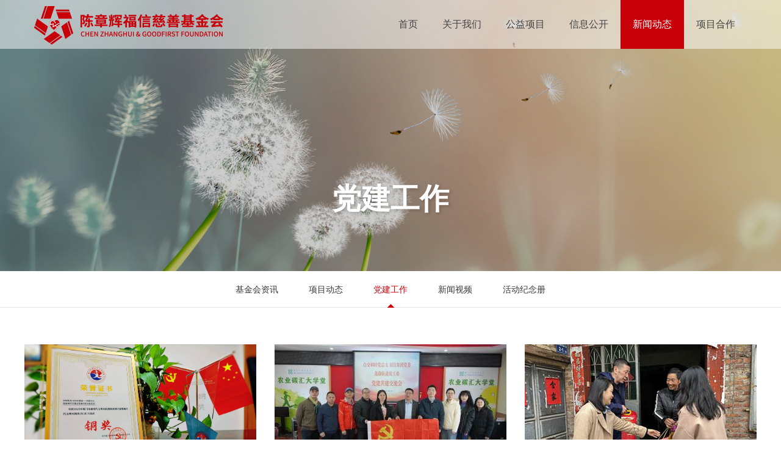

--- FILE ---
content_type: text/html; charset=utf-8
request_url: http://czh-goodfirstfoundation.com/news/index/33
body_size: 7138
content:
<!DOCTYPE HTML PUBLIC "-//W3C//DTD XHTML 1.0 Transitional//EN" "http://www.w3.org/TR/xhtml1/DTD/xhtml1-transitional.dtd">
<html xmlns="http://www.w3.org/1999/xhtml">
    <head>
        <meta http-equiv="Content-Type" content="text/html; charset=utf-8" />
        <title>新闻动态-福建省陈章辉福信慈善基金会</title>
        <meta name="description" content="陈章辉福信慈善基金会成立于2018年3月，由福信集团捐赠2500万元原始基金发起，并经福建省民政厅批准注册。基金会遵循弘扬慈善精神，推动慈善公益事业发展的理念，基金会成立以来，积极推进各项公益慈善业务，在教育发展、精准扶贫及新型公益等领域已成功实施10多个项目，各类捐赠总额超过3000万元。" />
        <meta name="keywords" content="陈章辉 福信 慈善 基金会 慈善精神 公益事业 教育发展 精准扶贫 新型公益/>
        <meta name="Author" content="翔翼企划设计/amoydesign.com" />
        <link rel="Bookmark" href="/favicon.ico" />
        <link rel="shortcut icon" href="/favicon.ico" />


        <!-- Stylesheets -->
        <link href="/themes/Default/css/bootstrap.css" rel="stylesheet" />
        <link href="/themes/Default/css/revolution-slider.css" rel="stylesheet" />
        <link href="/themes/Default/css/style.css?v=1.0.3" rel="stylesheet" />
        <!--Favicon-->
        <link rel="shortcut icon" href="/favicon.ico" type="image/x-icon" />
        <link rel="icon" href="/favicon.ico" type="image/x-icon" />
        <!-- Responsive -->
        <meta http-equiv="X-UA-Compatible" content="IE=edge" />
        <meta name="viewport" content="width=device-width, initial-scale=1.0, maximum-scale=1.0, user-scalable=0" />
        <link href="/themes/Default/css/responsive.css?v=1.06" rel="stylesheet" />
        <!--[if lt IE 9]><script src="/js/html5shiv.js"></script><![endif]-->
        <!--[if lt IE 9]><script src="/js/respond.js"></script><![endif]-->  


<!--baidutongji-->
         <script>
var _hmt = _hmt || [];
(function() {
  var hm = document.createElement("script");
  hm.src = "https://hm.baidu.com/hm.js?2b7aec8e6584c3c53dfb7f4747551f9e";
  var s = document.getElementsByTagName("script")[0]; 
  s.parentNode.insertBefore(hm, s);
})();
</script>




    </head>
    <body>
        <div class="page-wrapper">
            <!-- Preloader
            <div class="preloader"></div> -->

            
    <!-- Main Header-->
<header class="main-header header-style-two">

    <!--Header Main Box-->
    <div class="header-main-box">
        <div class="auto-container clearfix">
            <div class="pull-left logo-outer">
                <div class="logo"><a href="/"><img src="/themes/Default/images/logo.png" alt="福建省陈章辉福信慈善基金会" title="福建省陈章辉福信慈善基金会"></a></div>
            </div>

            <div class="nav-outer pull-right clearfix">
                <!-- Main Menu -->
                <nav class="main-menu">
                    <div class="navbar-header">
                        <!-- Toggle Button -->
                        <button type="button" class="navbar-toggle" data-toggle="collapse" data-target=".navbar-collapse">
                            <span class="icon-bar"></span>
                            <span class="icon-bar"></span>
                            <span class="icon-bar"></span>
                        </button>
                    </div>

                    <div class="navbar-collapse collapse clearfix">
                        <ul class="navigation clearfix">
                            <li nav="home" ><a href="/">首页</a></li>
                            <li nav="company" class="dropdown">
                                <a href="/company/about">关于我们</a>
                                <ul>
                                    <li col="about"><a href="/company/about">基金会简介及大事记</a></li>
                                    <li col="regulation"><a href="/company/regulation">章程</a></li>
                                    <li col="join"><a href="/company/join">愿景使命</a></li>
                                    <li col="organization"><a href="/company/organization">组织架构</a></li>
                                    <li col="team"><a href="/company/team">执行团队</a></li>

                                    <li col="honour"><a href="/company/honour">获得荣誉</a></li>

                                    <li col="contact"><a href="/company/contact">联系我们</a></li>
                                    

                                </ul>
                            </li>
                            <li nav="project" class="dropdown">  
                                <a href="/project">公益项目</a>
                                <ul>
                                            <li col="list-19"><a href="/project/index/19">乡村振兴(精准扶贫）</a></li>
                                            <li col="list-26"><a href="/project/index/26">教育发展</a></li>
                                            <li col="list-27"><a href="/project/index/27">新型公益</a></li>

                                    
                                </ul>
                            </li>
                            <li nav="infomation" class="dropdown">
                                <a href="/infomation">信息公开</a>
                                <ul>
                                            <li col="list-21" ><a href="/infomation/index/21">管理制度</a></li>
                                            <li col="list-22" ><a href="/infomation/index/22">审计报告</a></li>
                                            <li col="list-24" ><a href="/infomation/index/24">年度报告</a></li>
                                            <li col="list-31" ><a href="/infomation/index/31">捐赠公示</a></li>
                                            <li col="list-32" ><a href="/infomation/index/32">年检报告</a></li>
                                            <li col="list-34" ><a href="/infomation/index/34">项目报告</a></li>
                                            <li col="list-28" ><a href="/infomation/index/28">机构资质</a></li>
 
                                </ul>
                            </li>
                            <li nav="news" class="dropdown">
                                <a href="/news/index/33">新闻动态</a>
                                <ul>
                                            <li col="list-3"><a href="/news/index/3">基金会资讯</a></li>
                                            <li col="list-4"><a href="/news/index/4">项目动态</a></li>
                                            <li col="list-33"><a href="/news/index/33">党建工作</a></li>
 
                                    <li col="list-video"><a href="/news/video">新闻视频</a></li>
                                    <li col="list-gallery"><a href="/news/gallery">活动纪念册</a></li>
                                </ul>
                            </li>
                            <li nav="coop" class="dropdown">
                                <a href="/cooperation">项目合作</a>
                                <ul>
                                    <li col="cooperation"><a href="/cooperation">合作招募</a></li>
                                    <li col="apply"><a href="/cooperation/apply">合作方申请</a></li>
                                </ul>
                            </li>
                        </ul>
                    </div>
                </nav><!-- Main Menu End-->


            </div>
        </div>


    </div>
</header>
<!--End Main Header -->
 
            
  
    
<section class="page-title newsbanner">
    <div class="auto-container">
        <h1>党建工作</h1>
    </div>
</section>

<!--SMenu-->
<div class="SMenu m-h">
    <ul>
                <li sub="list-3"><a href="/news/index/3">基金会资讯</a></li>
                <li sub="list-4"><a href="/news/index/4">项目动态</a></li>
                <li sub="list-33"><a href="/news/index/33">党建工作</a></li>

        <li sub="list-video"><a href="/news/video">新闻视频</a></li>
        <li sub="list-gallery"><a href="/news/gallery">活动纪念册</a></li>
    </ul>
</div>
<!--/SMenu-->
<!--main Page-->
<div class="sidebar-page-container">
    <!--Tabs Box-->
    <div class="auto-container">
        <div class="row clearfix">



            <!--Content Side-->
            <div class="content-side">


                <section class="news-section">
                    <div class="row clearfix">

                                <div class="default-news-post col-md-4 col-sm-6 col-xs-12">
                                    <div class="inner-box wow fadeInUp" data-wow-delay="0ms" data-wow-duration="1500ms">
                                        <figure class="image-box"><img src="/UploadFiles/project/2025/12/29/79687db0d4d84fe98b26026f84b22da2_o.jpg" alt=""><a class="overlay" href="/news/detail/242"></a></figure>
                                        <div class="lower-content">
                                            <div class="info">2025-09-25</div>
                                            <h3><a href="/news/detail/242">喜讯｜“福厝拾贝 XIN动非遗”项目荣获厦门市新时代文明实践创新案例大赛铜奖</a></h3>
                                            <div class="text">“福厝拾贝 XIN动非遗”项目，荣获大赛铜奖。</div>
                                        </div>
                                    </div>
                                </div>
                                <div class="default-news-post col-md-4 col-sm-6 col-xs-12">
                                    <div class="inner-box wow fadeInUp" data-wow-delay="0ms" data-wow-duration="1500ms">
                                        <figure class="image-box"><img src="/UploadFiles/project/2025/12/29/38cb3b83f0714b5ebf4096e4c66fed10_o.jpg" alt=""><a class="overlay" href="/news/detail/237"></a></figure>
                                        <div class="lower-content">
                                            <div class="info">2025-01-23</div>
                                            <h3><a href="/news/detail/237">福暖冬日&#183;大爱同行  我会开展系列新春慰问活动</a></h3>
                                            <div class="text">我会在莲前街道党工委指导带领，福信集团党委组织下，共同参与开展了系列新春慰问活动。</div>
                                        </div>
                                    </div>
                                </div>
                                <div class="default-news-post col-md-4 col-sm-6 col-xs-12">
                                    <div class="inner-box wow fadeInUp" data-wow-delay="0ms" data-wow-duration="1500ms">
                                        <figure class="image-box"><img src="/UploadFiles/project/2024/04/19/515cbaa3976a46f184ed8a314c166010_o.jpg" alt=""><a class="overlay" href="/news/detail/234"></a></figure>
                                        <div class="lower-content">
                                            <div class="info">2024-02-01</div>
                                            <h3><a href="/news/detail/234">党建引领：高山亲戚越走越亲，振兴道路越走越畅</a></h3>
                                            <div class="text">喜迎新春，龙年大吉</div>
                                        </div>
                                    </div>
                                </div>
                                <div class="default-news-post col-md-4 col-sm-6 col-xs-12">
                                    <div class="inner-box wow fadeInUp" data-wow-delay="0ms" data-wow-duration="1500ms">
                                        <figure class="image-box"><img src="/UploadFiles/project/2024/07/18/f6aad168a42f42bea7d5f144993ed30e_o.jpg" alt=""><a class="overlay" href="/news/detail/235"></a></figure>
                                        <div class="lower-content">
                                            <div class="info">2024-07-18</div>
                                            <h3><a href="/news/detail/235">喜讯：“福厝拾贝 XIN动非遗”项目获金奖</a></h3>
                                            <div class="text">福建省陈章辉福信慈善基金会与何厝社区新时代文明实践站联合申报的“福厝拾贝 XIN动非遗”项目，喜获“创享文明&#183;幸福思明”思明区新时代文明实践项目创投大赛金奖。</div>
                                        </div>
                                    </div>
                                </div>
                                <div class="default-news-post col-md-4 col-sm-6 col-xs-12">
                                    <div class="inner-box wow fadeInUp" data-wow-delay="0ms" data-wow-duration="1500ms">
                                        <figure class="image-box"><img src="/UploadFiles/project/2023/07/17/b5e31936274a4a0bb2867327b33ce8ec_o.jpg" alt=""><a class="overlay" href="/news/detail/220"></a></figure>
                                        <div class="lower-content">
                                            <div class="info">2023-07-01</div>
                                            <h3><a href="/news/detail/220">党建引领聚合力，文化先行促发展——何厝文化志愿者喊你来参加活动啦！</a></h3>
                                            <div class="text">党建引领促进文化认同，文化认同夯实党建根基</div>
                                        </div>
                                    </div>
                                </div>
                                <div class="default-news-post col-md-4 col-sm-6 col-xs-12">
                                    <div class="inner-box wow fadeInUp" data-wow-delay="0ms" data-wow-duration="1500ms">
                                        <figure class="image-box"><img src="/UploadFiles/project/2023/02/01/2d78673428a0495594343910a7afc4a1_o.jpg" alt=""><a class="overlay" href="/news/detail/208"></a></figure>
                                        <div class="lower-content">
                                            <div class="info">2023-01-18</div>
                                            <h3><a href="/news/detail/208">情暖人心 爱系未来 | 我会开展系列新春慰问活动</a></h3>
                                            <div class="text">情暖人心&#183;爱系未来</div>
                                        </div>
                                    </div>
                                </div>
                                <div class="default-news-post col-md-4 col-sm-6 col-xs-12">
                                    <div class="inner-box wow fadeInUp" data-wow-delay="0ms" data-wow-duration="1500ms">
                                        <figure class="image-box"><img src="/UploadFiles/project/2022/12/06/22b759bcd1bf4642aa06551b795f915e_o.jpg" alt=""><a class="overlay" href="/news/detail/203"></a></figure>
                                        <div class="lower-content">
                                            <div class="info">2022-11-17</div>
                                            <h3><a href="/news/detail/203">厦门大学嘉庚学院师生一行来我会参访交流</a></h3>
                                            <div class="text">好好学习、天天向善</div>
                                        </div>
                                    </div>
                                </div>
                                <div class="default-news-post col-md-4 col-sm-6 col-xs-12">
                                    <div class="inner-box wow fadeInUp" data-wow-delay="0ms" data-wow-duration="1500ms">
                                        <figure class="image-box"><img src="/UploadFiles/project/2022/11/25/ddac13f953e14075a3dbdbb0b8577f87_o.png" alt=""><a class="overlay" href="/news/detail/196"></a></figure>
                                        <div class="lower-content">
                                            <div class="info">2022-09-27</div>
                                            <h3><a href="/news/detail/196">秋色正好，和集大美院师生一起走进白交祠五彩的画里</a></h3>
                                            <div class="text">探索产学研融合发展、助力乡村振兴再升级</div>
                                        </div>
                                    </div>
                                </div>
                                <div class="default-news-post col-md-4 col-sm-6 col-xs-12">
                                    <div class="inner-box wow fadeInUp" data-wow-delay="0ms" data-wow-duration="1500ms">
                                        <figure class="image-box"><img src="/UploadFiles/project/2022/12/09/2cb4e7ad748947819a02e4f9881e4db2_o.png" alt=""><a class="overlay" href="/news/detail/207"></a></figure>
                                        <div class="lower-content">
                                            <div class="info">2022-01-14</div>
                                            <h3><a href="/news/detail/207">25年共建情 绘就同安高山振兴画卷</a></h3>
                                            <div class="text">节前慰问老党员、春节情暖党员心</div>
                                        </div>
                                    </div>
                                </div>
  

                </section>


                <div class="styled-pagination text-center padd-top-20">
                    <ul><li><a class="next" href="#"><span class="fa fa-caret-left"></span></a></li><li><a class="active">1</a></li><li><a href="/News/Index/33?page=2" >2</a></li><li><a href="/News/Index/33?page=3" >3</a></li><li><a class="next" href="/News/Index/33?page=2" class="a2"><span class="fa fa-caret-right"></span></a></li></ul>
                    
                </div>

            </div><!--End Content Side-->



        </div>
    </div>
</div>
<!--/main Page-->

     
    

            
<footer class="main-footer" style="background-image:url(/themes/Default/images/footerbg.jpg);">

    <!--Footer Upper-->
    <div class="footer-upper">
        <div class="auto-container">
            <div class="row clearfix">

                <div class="col-lg-8 col-md-8 col-sm-6 col-xs-12 column">
                    <div class="footer-widget about-widget f-info">
                        <h2>福建省陈章辉福信慈善基金会</h2>
                        <ul class="list">
                            <li>地址：厦门火炬高新区软件园二期望海路17号601室</li>
                            <li>电话：0592-5115219</li>
                            <li><a href="http://beian.miit.gov.cn/" target="_blank">闽ICP备18024675号-1</a></li>
                        </ul>

                    </div>
                </div>


                <!--Footer Column-->
                <div class="col-lg-4 col-md-4 col-sm-6 col-xs-12 column">
                    <div class="footer-widget links-widget f-weixin">
                        <h2>微信公众号</h2>
                        <div class="text">
                            <img src="/themes/Default/images/wxewm1.jpg" width="120" height="120">
                        </div>
                    </div>
                </div>



            </div>

        </div>
    </div>

    <!--Footer Bottom-->
    <div class="footer-bottom">
        <div class="auto-container">
            <div class="outer-box clearfix">
                <!--Copyright-->
                <div class="pull-left f-link">
                    <a href="/">首页</a>|<a href="/legal">法律声明</a>|<a href="/link">友情链接</a>
                </div>
                <!--Social Links-->
                <div class="pull-right">
                    <div class="copyright">&copy; 福建省陈章辉福信慈善基金会版权所有</div>
                </div>

            </div>
        </div>
    </div>

</footer>

        </div>
        <!--Scroll to top-->
        <div class="scroll-to-top scroll-to-target" data-target=".main-header"><span class="fa fa-arrow-up"></span></div>
        <script src="/js/jquery.js"></script>
        <script src="/js/bootstrap.min.js"></script>
        <script src="/js/revolution.min.js"></script>
        <script src="/js/jquery.fancybox.pack.js"></script>
        <script src="/js/jquery.fancybox-media.js"></script>
        <script src="/js/mixitup.js"></script>
        <script src="/js/owl.js"></script>
        <script src="/js/wow.js"></script>
        <script src="/js/script.js"></script>
        <script src="/js/mt-tabpage.js"></script>
        

 


        <script>
        $(function () {
            $("ul.navigation li[nav='news']").addClass("current");

                 $("ul.navigation li[nav='news'] li[col='list-33'] ").addClass("active");
                             $(".SMenu ul li[sub='list-33'] ").addClass("active");

        });
        </script>
        <script type="text/javascript">
            $(function () {

                $('[js-tab=2]').tab({
                    mouse: 'over',   //切换方式：over，click
                    autoPlay: true,  //播放方式：false，true
                    curDisplay: 1,   //当前第一个打开
                    changeMethod: 'horizontal'  //切换选项：默认default，horizontal，vertical，opacity这4种方式
                });

                $('[js-tab=3]').tab({
                    curDisplay: 2,
                    changeMethod: 'horizontal'
                });

            });
        </script>
        <script type="text/javascript" src="/js/lib/videojs/video.js"></script>
        <script type="text/javascript" src="/node_modules/art-template/lib/template-web.js"></script>
        <script type="text/javascript" src="/js/lib/lightgallery-all.min.js"></script>
        <script type="text/javascript" src="/js/common.js"></script>

<!--自动推送-->
<script>
(function(){
    var bp = document.createElement('script');
    var curProtocol = window.location.protocol.split(':')[0];
    if (curProtocol === 'https') {
        bp.src = 'https://zz.bdstatic.com/linksubmit/push.js';
    }
    else {
        bp.src = 'http://push.zhanzhang.baidu.com/push.js';
    }
    var s = document.getElementsByTagName("script")[0];
    s.parentNode.insertBefore(bp, s);
})();
</script>
<!--自动推送-->
    </body>
</html>


--- FILE ---
content_type: text/css
request_url: http://czh-goodfirstfoundation.com/themes/Default/css/style.css?v=1.0.3
body_size: 23477
content:
/* Transpo - Transport and Logistics HTML5 Template */


/************ TABLE OF CONTENTS ***************
1. Fonts
2. Reset
3. Global
4. Main Header / Header Style One / Header Style Two
5. Main Slider
6. Featured Three Column
7. Fun Fact Counter / Style One / Style Two
8. Our Services / Style One / Style Two / Style Three
9. Default Section
10. Default Text Clumn
11. Accordion Box / Style One / Style Two / Style Three
12. Two Column Fluid
13. Testimonials Light
14. Get Quote FOrm
15. Team Section
16. Video Section
17. News Style One
18. Sponsors Carousel
19. Main Footer
20. Welcome Section
21. Gallery Column
22. FAQs
23. Testimonials Style Two
24. News Style Two / Default News Style
25. Map Section
26. Default Three Column
27. Sidebar Page Container
28. Sidebar
29. Sidebar Widgets
30. Content Side
31. Services Grid View
32. Single Service
33. Pricing Section
34. Request Quote Section
35. Error Page
36. Gallery Section
37. Blog Page
38. Blog Details
39. Comments Area
40. Comments Form
41. Styled Pagination
42. Contact Section



**********************************************/
@import url('font-awesome.css');
@import url('flaticon.css');
@import url('animate.css');
@import url('owl.css');
@import url('jquery.fancybox.css');
@import url('hover.css');

/*** 

====================================================================
	Reset
====================================================================

 ***/
* {
	margin:0px;
	padding:0px;
	border:none;
	outline:none;
}



/*视频*/
.video-js .vjs-big-play-button:before,.video-js .vjs-control:before,.video-js .vjs-modal-dialog,.vjs-modal-dialog .vjs-modal-dialog-content{position:absolute;top:0;left:0;width:100%;height:100%}
.video-js .vjs-big-play-button:before,.video-js .vjs-control:before{text-align:center}
@font-face{font-family:VideoJS;src:url("../js/lib/videojs/font/VideoJS_2b9875f.eot?t=1494214640693");src:url("../js/lib/videojs/font/VideoJS_2b9875f.eot?t=1494214640693") format("embedded-opentype"),url("../js/lib/videojs/font/VideoJS_4d3f24d.woff?t=1494214640693") format("woff"),url("../js/lib/videojs/font/VideoJS_3f224f7.ttf?t=1494214640693") format("truetype"),url("../js/lib/videojs/font/VideoJS_9e2ddec.svg?t=1494214640693") format("svg");font-weight:400;font-style:normal}
.vjs-icon-play,.video-js .vjs-big-play-button,.video-js .vjs-play-control{font-family:VideoJS;font-weight:400;font-style:normal}
.vjs-icon-play:before,.video-js .vjs-big-play-button:before,.video-js .vjs-play-control:before{content:""}
.vjs-icon-play-circle{font-family:VideoJS;font-weight:400;font-style:normal}
.vjs-icon-play-circle:before{content:""}
.vjs-icon-pause,.video-js .vjs-play-control.vjs-playing{font-family:VideoJS;font-weight:400;font-style:normal}
.vjs-icon-pause:before,.video-js .vjs-play-control.vjs-playing:before{content:""}
.vjs-icon-volume-mute,.video-js .vjs-mute-control.vjs-vol-0,.video-js .vjs-volume-menu-button.vjs-vol-0{font-family:VideoJS;font-weight:400;font-style:normal}
.vjs-icon-volume-mute:before,.video-js .vjs-mute-control.vjs-vol-0:before,.video-js .vjs-volume-menu-button.vjs-vol-0:before{content:""}
.vjs-icon-volume-low,.video-js .vjs-mute-control.vjs-vol-1,.video-js .vjs-volume-menu-button.vjs-vol-1{font-family:VideoJS;font-weight:400;font-style:normal}
.vjs-icon-volume-low:before,.video-js .vjs-mute-control.vjs-vol-1:before,.video-js .vjs-volume-menu-button.vjs-vol-1:before{content:""}
.vjs-icon-volume-mid,.video-js .vjs-mute-control.vjs-vol-2,.video-js .vjs-volume-menu-button.vjs-vol-2{font-family:VideoJS;font-weight:400;font-style:normal}
.vjs-icon-volume-mid:before,.video-js .vjs-mute-control.vjs-vol-2:before,.video-js .vjs-volume-menu-button.vjs-vol-2:before{content:""}
.vjs-icon-volume-high,.video-js .vjs-mute-control,.video-js .vjs-volume-menu-button{font-family:VideoJS;font-weight:400;font-style:normal}
.vjs-icon-volume-high:before,.video-js .vjs-mute-control:before,.video-js .vjs-volume-menu-button:before{content:""}
.vjs-icon-fullscreen-enter,.video-js .vjs-fullscreen-control{font-family:VideoJS;font-weight:400;font-style:normal}
.vjs-icon-fullscreen-enter:before,.video-js .vjs-fullscreen-control:before{content:""}
.vjs-icon-fullscreen-exit,.video-js.vjs-fullscreen .vjs-fullscreen-control{font-family:VideoJS;font-weight:400;font-style:normal}
.vjs-icon-fullscreen-exit:before,.video-js.vjs-fullscreen .vjs-fullscreen-control:before{content:""}
.vjs-icon-square{font-family:VideoJS;font-weight:400;font-style:normal}
.vjs-icon-square:before{content:""}
.vjs-icon-spinner{font-family:VideoJS;font-weight:400;font-style:normal}
.vjs-icon-spinner:before{content:""}
.vjs-icon-subtitles,.video-js .vjs-subtitles-button{font-family:VideoJS;font-weight:400;font-style:normal}
.vjs-icon-subtitles:before,.video-js .vjs-subtitles-button:before{content:""}
.vjs-icon-captions,.video-js .vjs-captions-button{font-family:VideoJS;font-weight:400;font-style:normal}
.vjs-icon-captions:before,.video-js .vjs-captions-button:before{content:""}
.vjs-icon-chapters,.video-js .vjs-chapters-button{font-family:VideoJS;font-weight:400;font-style:normal}
.vjs-icon-chapters:before,.video-js .vjs-chapters-button:before{content:""}
.vjs-icon-share{font-family:VideoJS;font-weight:400;font-style:normal}
.vjs-icon-share:before{content:""}
.vjs-icon-cog{font-family:VideoJS;font-weight:400;font-style:normal}
.vjs-icon-cog:before{content:""}
.vjs-icon-circle,.video-js .vjs-mouse-display,.video-js .vjs-play-progress,.video-js .vjs-volume-level{font-family:VideoJS;font-weight:400;font-style:normal}
.vjs-icon-circle:before,.video-js .vjs-mouse-display:before,.video-js .vjs-play-progress:before,.video-js .vjs-volume-level:before{content:""}
.vjs-icon-circle-outline{font-family:VideoJS;font-weight:400;font-style:normal}
.vjs-icon-circle-outline:before{content:""}
.vjs-icon-circle-inner-circle{font-family:VideoJS;font-weight:400;font-style:normal}
.vjs-icon-circle-inner-circle:before{content:""}
.vjs-icon-hd{font-family:VideoJS;font-weight:400;font-style:normal}
.vjs-icon-hd:before{content:""}
.vjs-icon-cancel,.video-js .vjs-control.vjs-close-button{font-family:VideoJS;font-weight:400;font-style:normal}
.vjs-icon-cancel:before,.video-js .vjs-control.vjs-close-button:before{content:""}
.vjs-icon-replay{font-family:VideoJS;font-weight:400;font-style:normal}
.vjs-icon-replay:before{content:""}
.vjs-icon-facebook{font-family:VideoJS;font-weight:400;font-style:normal}
.vjs-icon-facebook:before{content:""}
.vjs-icon-gplus{font-family:VideoJS;font-weight:400;font-style:normal}
.vjs-icon-gplus:before{content:""}
.vjs-icon-linkedin{font-family:VideoJS;font-weight:400;font-style:normal}
.vjs-icon-linkedin:before{content:""}
.vjs-icon-twitter{font-family:VideoJS;font-weight:400;font-style:normal}
.vjs-icon-twitter:before{content:""}
.vjs-icon-tumblr{font-family:VideoJS;font-weight:400;font-style:normal}
.vjs-icon-tumblr:before{content:""}
.vjs-icon-pinterest{font-family:VideoJS;font-weight:400;font-style:normal}
.vjs-icon-pinterest:before{content:""}
.vjs-icon-audio-description{font-family:VideoJS;font-weight:400;font-style:normal}
.vjs-icon-audio-description:before{content:""}
.video-js{display:block;vertical-align:top;box-sizing:border-box;color:#fff;background-color:#000;position:relative;padding:0;font-size:10px;line-height:1;font-weight:400;font-style:normal;font-family:Arial,Helvetica,sans-serif;-webkit-user-select:none;-moz-user-select:none;-ms-user-select:none;user-select:none}
.video-js:-moz-full-screen{position:absolute}
.video-js:-webkit-full-screen{width:100%!important;height:100%!important}
.video-js *,.video-js :before,.video-js :after{box-sizing:inherit}
.video-js ul{font-family:inherit;font-size:inherit;line-height:inherit;list-style-position:outside;margin-left:0;margin-right:0;margin-top:0;margin-bottom:0}
.video-js.vjs-fluid,.video-js.vjs-16-9,.video-js.vjs-4-3{width:100%;max-width:100%;height:0}
.video-js.vjs-16-9{padding-top:56.25%}
.video-js.vjs-4-3{padding-top:75%}
.video-js.vjs-fill{width:100%;height:100%}
.video-js .vjs-tech{position:absolute;top:0;left:0;width:100%;height:100%}
body.vjs-full-window{padding:0;margin:0;height:100%;overflow-y:auto}
.vjs-full-window .video-js.vjs-fullscreen{position:fixed;overflow:hidden;z-index:1000;left:0;top:0;bottom:0;right:0}
.video-js.vjs-fullscreen{width:100%!important;height:100%!important;padding-top:0!important}
.video-js.vjs-fullscreen.vjs-user-inactive{cursor:none}
.vjs-hidden{display:none!important}
.video-js .vjs-offscreen{height:1px;left:-9999px;position:absolute;top:0;width:1px}
.vjs-lock-showing{display:block!important;opacity:1;visibility:visible}
.vjs-no-js{padding:20px;color:#fff;background-color:#000;font-size:18px;font-family:Arial,Helvetica,sans-serif;text-align:center;width:300px;height:150px;margin:0 auto}
.vjs-no-js a,.vjs-no-js a:visited{color:#66A8CC}
.video-js .vjs-big-play-button{font-size:3em;line-height:1.5em;height:1.5em;width:3em;display:block;position:absolute;top:10px;left:10px;padding:0;cursor:pointer;opacity:1;border:.06666em solid #fff;background-color:#2B333F;background-color:rgba(43,51,63,.7);border-radius:.3em;-webkit-transition:all .4s;transition:all .4s}
.vjs-big-play-centered .vjs-big-play-button{top:50%;left:50%;margin-top:-.75em;margin-left:-1.5em}
.video-js:hover .vjs-big-play-button,.video-js .vjs-big-play-button:focus{outline:0;border-color:#fff;background-color:#73859f;background-color:rgba(115,133,159,.5);-webkit-transition:all 0s;transition:all 0s}
.vjs-controls-disabled .vjs-big-play-button,.vjs-has-started .vjs-big-play-button,.vjs-using-native-controls .vjs-big-play-button,.vjs-error .vjs-big-play-button{display:none}
.video-js button{background:0 0;border:0;color:inherit;display:inline-block;overflow:visible;font-size:inherit;line-height:inherit;text-transform:none;text-decoration:none;-webkit-transition:none;transition:none;-webkit-appearance:none;-moz-appearance:none;appearance:none}
.video-js .vjs-control.vjs-close-button{cursor:pointer;height:3em;position:absolute;right:0;top:.5em;z-index:2}
.vjs-menu-button{cursor:pointer}
.vjs-menu .vjs-menu-content{display:block;padding:0;margin:0;overflow:auto}
.vjs-scrubbing .vjs-menu-button:hover .vjs-menu{display:none}
.vjs-menu li{list-style:none;margin:0;padding:.2em 0;line-height:1.4em;font-size:1.2em;text-align:center;text-transform:lowercase}
.vjs-menu li:focus,.vjs-menu li:hover{outline:0;background-color:#73859f;background-color:rgba(115,133,159,.5)}
.vjs-menu li.vjs-selected,.vjs-menu li.vjs-selected:focus,.vjs-menu li.vjs-selected:hover{background-color:#fff;color:#2B333F}
.vjs-menu li.vjs-menu-title{text-align:center;text-transform:uppercase;font-size:1em;line-height:2em;padding:0;margin:0 0 .3em;font-weight:700;cursor:default}
.vjs-menu-button-popup .vjs-menu{display:none;position:absolute;bottom:0;width:10em;left:-3em;height:0;margin-bottom:1.5em;border-top-color:rgba(43,51,63,.7)}
.vjs-menu-button-popup .vjs-menu .vjs-menu-content{background-color:#2B333F;background-color:rgba(43,51,63,.7);position:absolute;width:100%;bottom:1.5em;max-height:15em}
.vjs-menu-button-popup:hover .vjs-menu,.vjs-menu-button-popup .vjs-menu.vjs-lock-showing{display:block}
.video-js .vjs-menu-button-inline{-webkit-transition:all .4s;transition:all .4s;overflow:hidden}
.video-js .vjs-menu-button-inline:before{width:2.222222222em}
.video-js .vjs-menu-button-inline:hover,.video-js .vjs-menu-button-inline:focus,.video-js .vjs-menu-button-inline.vjs-slider-active,.video-js.vjs-no-flex .vjs-menu-button-inline{width:12em}
.video-js .vjs-menu-button-inline.vjs-slider-active{-webkit-transition:none;transition:none}
.vjs-menu-button-inline .vjs-menu{opacity:0;height:100%;width:auto;position:absolute;left:2.2222222em;top:0;padding:0;margin:0;-webkit-transition:all .4s;transition:all .4s}
.vjs-menu-button-inline:hover .vjs-menu,.vjs-menu-button-inline:focus .vjs-menu,.vjs-menu-button-inline.vjs-slider-active .vjs-menu{display:block;opacity:1}
.vjs-no-flex .vjs-menu-button-inline .vjs-menu{display:block;opacity:1;position:relative;width:auto}
.vjs-no-flex .vjs-menu-button-inline:hover .vjs-menu,.vjs-no-flex .vjs-menu-button-inline:focus .vjs-menu,.vjs-no-flex .vjs-menu-button-inline.vjs-slider-active .vjs-menu{width:auto}
.vjs-menu-button-inline .vjs-menu-content{width:auto;height:100%;margin:0;overflow:hidden}
.video-js .vjs-control-bar{display:none;width:100%;position:absolute;bottom:0;left:0;right:0;height:3em;background-color:#2B333F;background-color:rgba(43,51,63,.7)}
.vjs-has-started .vjs-control-bar{display:-webkit-box;display:-ms-flexbox;display:flex;visibility:visible;opacity:1;-webkit-transition:visibility .1s,opacity .1s;transition:visibility .1s,opacity .1s}
.vjs-has-started.vjs-user-inactive.vjs-playing .vjs-control-bar{visibility:hidden;opacity:0;-webkit-transition:visibility 1s,opacity 1s;transition:visibility 1s,opacity 1s}
.vjs-controls-disabled .vjs-control-bar,.vjs-using-native-controls .vjs-control-bar,.vjs-error .vjs-control-bar{display:none!important}
.vjs-audio.vjs-has-started.vjs-user-inactive.vjs-playing .vjs-control-bar{opacity:1;visibility:visible}
@media �screen{.vjs-user-inactive.vjs-playing .vjs-control-bar :before{content:""}}
.vjs-has-started.vjs-no-flex .vjs-control-bar{display:table}
.video-js .vjs-control{outline:0;position:relative;text-align:center;margin:0;padding:0;height:100%;width:4em;-webkit-box-flex:none;-ms-flex:none;flex:none}
.video-js .vjs-control:before{font-size:1.8em;line-height:1.67}
.video-js .vjs-control:focus:before,.video-js .vjs-control:hover:before,.video-js .vjs-control:focus{text-shadow:0 0 1em #fff}
.video-js .vjs-control-text{border:0;clip:rect(0 0 0 0);height:1px;margin:-1px;overflow:hidden;padding:0;position:absolute;width:1px}
.vjs-no-flex .vjs-control{display:table-cell;vertical-align:middle}
.video-js .vjs-custom-control-spacer{display:none}
.video-js .vjs-progress-control{-webkit-box-flex:auto;-ms-flex:auto;flex:auto;display:-webkit-box;display:-ms-flexbox;display:flex;-webkit-box-align:center;-ms-flex-align:center;align-items:center}
.vjs-live .vjs-progress-control{display:none}
.video-js .vjs-progress-holder{-webkit-box-flex:auto;-ms-flex:auto;flex:auto;-webkit-transition:all .2s;transition:all .2s;height:.3em}
.video-js .vjs-progress-control:hover .vjs-progress-holder{font-size:1.666666666666666666em}
.video-js .vjs-progress-control:hover .vjs-mouse-display:after,.video-js .vjs-progress-control:hover .vjs-play-progress:after{display:block;font-size:.6em}
.video-js .vjs-progress-holder .vjs-play-progress,.video-js .vjs-progress-holder .vjs-load-progress,.video-js .vjs-progress-holder .vjs-load-progress div{position:absolute;display:block;height:.3em;margin:0;padding:0;width:0;left:0;top:0}
.video-js .vjs-mouse-display:before{display:none}
.video-js .vjs-play-progress{background-color:#fff}
.video-js .vjs-play-progress:before{position:absolute;top:-.333333333333333em;right:-.5em;font-size:.9em}
.video-js .vjs-mouse-display:after,.video-js .vjs-play-progress:after{display:none;position:absolute;top:-2.4em;right:-1.5em;font-size:.9em;color:#000;content:attr(data-current-time);padding:.2em .5em;background-color:#fff;background-color:rgba(255,255,255,.8);border-radius:.3em}
.video-js .vjs-play-progress:before,.video-js .vjs-play-progress:after{z-index:1}
.video-js .vjs-load-progress{background:ligthen(#73859f,25%);background:rgba(115,133,159,.5)}
.video-js .vjs-load-progress div{background:ligthen(#73859f,50%);background:rgba(115,133,159,.75)}
.video-js.vjs-no-flex .vjs-progress-control{width:auto}
.video-js .vjs-progress-control .vjs-mouse-display{display:none;position:absolute;width:1px;height:100%;background-color:#000;z-index:1}
.vjs-no-flex .vjs-progress-control .vjs-mouse-display{z-index:0}
.video-js .vjs-progress-control:hover .vjs-mouse-display{display:block}
.video-js.vjs-user-inactive .vjs-progress-control .vjs-mouse-display,.video-js.vjs-user-inactive .vjs-progress-control .vjs-mouse-display:after{visibility:hidden;opacity:0;-webkit-transition:visibility 1s,opacity 1s;transition:visibility 1s,opacity 1s}
.video-js.vjs-user-inactive.vjs-no-flex .vjs-progress-control .vjs-mouse-display,.video-js.vjs-user-inactive.vjs-no-flex .vjs-progress-control .vjs-mouse-display:after{display:none}
.video-js .vjs-progress-control .vjs-mouse-display:after{color:#fff;background-color:#000;background-color:rgba(0,0,0,.8)}
.video-js .vjs-slider{outline:0;position:relative;cursor:pointer;padding:0;margin:0 .45em;background-color:#73859f;background-color:rgba(115,133,159,.5)}
.video-js .vjs-slider:focus{text-shadow:0 0 1em #fff;box-shadow:0 0 1em #fff}
.video-js .vjs-mute-control,.video-js .vjs-volume-menu-button{cursor:pointer;-webkit-box-flex:none;-ms-flex:none;flex:none}
.video-js .vjs-volume-control{width:5em;-webkit-box-flex:none;-ms-flex:none;flex:none;display:-webkit-box;display:-ms-flexbox;display:flex;-webkit-box-align:center;-ms-flex-align:center;align-items:center}
.video-js .vjs-volume-bar{margin:1.35em}
.vjs-volume-bar.vjs-slider-horizontal{width:5em;height:.3em}
.vjs-volume-bar.vjs-slider-vertical{width:.3em;height:5em}
.video-js .vjs-volume-level{position:absolute;bottom:0;left:0;background-color:#fff}
.video-js .vjs-volume-level:before{position:absolute;font-size:.9em}
.vjs-slider-vertical .vjs-volume-level{width:.3em}
.vjs-slider-vertical .vjs-volume-level:before{top:-.5em;left:-.3em}
.vjs-slider-horizontal .vjs-volume-level{height:.3em}
.vjs-slider-horizontal .vjs-volume-level:before{top:-.3em;right:-.5em}
.vjs-volume-bar.vjs-slider-vertical .vjs-volume-level{height:100%}
.vjs-volume-bar.vjs-slider-horizontal .vjs-volume-level{width:100%}
.vjs-menu-button-popup.vjs-volume-menu-button .vjs-menu{display:block;width:0;height:0;border-top-color:transparent}
.vjs-menu-button-popup.vjs-volume-menu-button-vertical .vjs-menu{left:.5em;height:8em}
.vjs-menu-button-popup.vjs-volume-menu-button-horizontal .vjs-menu{left:-2em}
.vjs-menu-button-popup.vjs-volume-menu-button .vjs-menu-content{height:0;width:0;overflow-x:hidden;overflow-y:hidden}
.vjs-volume-menu-button-vertical:hover .vjs-menu-content,.vjs-volume-menu-button-vertical .vjs-lock-showing .vjs-menu-content{height:8em;width:2.9em}
.vjs-volume-menu-button-horizontal:hover .vjs-menu-content,.vjs-volume-menu-button-horizontal .vjs-lock-showing .vjs-menu-content{height:2.9em;width:8em}
.vjs-volume-menu-button.vjs-menu-button-inline .vjs-menu-content{background-color:transparent!important}
.vjs-poster{display:inline-block;vertical-align:middle;background-repeat:no-repeat;background-position:50% 50%;background-size:contain;cursor:pointer;margin:0;padding:0;position:absolute;top:0;right:0;bottom:0;left:0;height:100%}
.vjs-poster img{display:block;vertical-align:middle;margin:0 auto;max-height:100%;padding:0;width:100%}
.vjs-has-started .vjs-poster{display:none}
.vjs-audio.vjs-has-started .vjs-poster{display:block}
.vjs-controls-disabled .vjs-poster{display:none}
.vjs-using-native-controls .vjs-poster{display:none}
.video-js .vjs-live-control{display:-webkit-box;display:-ms-flexbox;display:flex;-webkit-box-align:flex-start;-ms-flex-align:flex-start;align-items:flex-start;-webkit-box-flex:auto;-ms-flex:auto;flex:auto;font-size:1em;line-height:3em}
.vjs-no-flex .vjs-live-control{display:table-cell;width:auto;text-align:left}
.video-js .vjs-time-control{-webkit-box-flex:none;-ms-flex:none;flex:none;font-size:1em;line-height:3em}
.vjs-live .vjs-time-control{display:none}
.video-js .vjs-current-time,.vjs-no-flex .vjs-current-time{display:none}
.video-js .vjs-duration,.vjs-no-flex .vjs-duration{display:none}
.vjs-time-divider{display:none;line-height:3em}
.vjs-live .vjs-time-divider{display:none}
.video-js .vjs-play-control{cursor:pointer;-webkit-box-flex:none;-ms-flex:none;flex:none}
.vjs-text-track-display{position:absolute;bottom:3em;left:0;right:0;top:0;pointer-events:none}
.video-js.vjs-user-inactive.vjs-playing .vjs-text-track-display{bottom:1em}
.video-js .vjs-text-track{font-size:1.4em;text-align:center;margin-bottom:.1em;background-color:#000;background-color:rgba(0,0,0,.5)}
.vjs-subtitles{color:#fff}
.vjs-captions{color:#fc6}
.vjs-tt-cue{display:block}
video::-webkit-media-text-track-display{-webkit-transform:translateY(-3em);transform:translateY(-3em)}
.video-js.vjs-user-inactive.vjs-playing video::-webkit-media-text-track-display{-webkit-transform:translateY(-1.5em);transform:translateY(-1.5em)}
.video-js .vjs-fullscreen-control{width:3.8em;cursor:pointer;-webkit-box-flex:none;-ms-flex:none;flex:none}
.vjs-playback-rate .vjs-playback-rate-value{font-size:1.5em;line-height:2;position:absolute;top:0;left:0;width:100%;height:100%;text-align:center}
.vjs-playback-rate .vjs-menu{width:4em;left:0}
.vjs-error .vjs-error-display .vjs-modal-dialog-content{font-size:1.4em;text-align:center}
.vjs-error .vjs-error-display:before{color:#fff;content:'X';font-family:Arial,Helvetica,sans-serif;font-size:4em;left:0;line-height:1;margin-top:-.5em;position:absolute;text-shadow:.05em .05em .1em #000;text-align:center;top:50%;vertical-align:middle;width:100%}
.vjs-loading-spinner{display:none;position:absolute;top:50%;left:50%;margin:-25px 0 0 -25px;opacity:.85;text-align:left;border:6px solid rgba(43,51,63,.7);box-sizing:border-box;background-clip:padding-box;width:50px;height:50px;border-radius:25px}
.vjs-seeking .vjs-loading-spinner,.vjs-waiting .vjs-loading-spinner{display:block}
.vjs-loading-spinner:before,.vjs-loading-spinner:after{content:"";position:absolute;margin:-6px;box-sizing:inherit;width:inherit;height:inherit;border-radius:inherit;opacity:1;border:inherit;border-color:transparent;border-top-color:#fff}
.vjs-seeking .vjs-loading-spinner:before,.vjs-seeking .vjs-loading-spinner:after,.vjs-waiting .vjs-loading-spinner:before,.vjs-waiting .vjs-loading-spinner:after{-webkit-animation:vjs-spinner-spin 1.1s cubic-bezier(0.6,.2,0,.8) infinite,vjs-spinner-fade 1.1s linear infinite;animation:vjs-spinner-spin 1.1s cubic-bezier(0.6,.2,0,.8) infinite,vjs-spinner-fade 1.1s linear infinite}
.vjs-seeking .vjs-loading-spinner:before,.vjs-waiting .vjs-loading-spinner:before{border-top-color:#fff}
.vjs-seeking .vjs-loading-spinner:after,.vjs-waiting .vjs-loading-spinner:after{border-top-color:#fff;-webkit-animation-delay:.44s;animation-delay:.44s}
@keyframes vjs-spinner-spin{100%{-webkit-transform:rotate(360deg);transform:rotate(360deg)}}
@-webkit-keyframes vjs-spinner-spin{100%{-webkit-transform:rotate(360deg)}}
@keyframes vjs-spinner-fade{0%{border-top-color:#73859f}
20%{border-top-color:#73859f}
35%{border-top-color:#fff}
60%{border-top-color:#73859f}
100%{border-top-color:#73859f}}
@-webkit-keyframes vjs-spinner-fade{0%{border-top-color:#73859f}
20%{border-top-color:#73859f}
35%{border-top-color:#fff}
60%{border-top-color:#73859f}
100%{border-top-color:#73859f}}
.vjs-chapters-button .vjs-menu{left:-10em;width:0}
.vjs-chapters-button .vjs-menu ul{width:24em}
.video-js.vjs-layout-tiny:not(.vjs-fullscreen) .vjs-custom-control-spacer{-webkit-box-flex:auto;-ms-flex:auto;flex:auto}
.video-js.vjs-layout-tiny:not(.vjs-fullscreen).vjs-no-flex .vjs-custom-control-spacer{width:auto}
.video-js.vjs-layout-tiny:not(.vjs-fullscreen) .vjs-current-time,.video-js.vjs-layout-tiny:not(.vjs-fullscreen) .vjs-captions-button,.video-js.vjs-layout-tiny:not(.vjs-fullscreen) .vjs-time-divider,.video-js.vjs-layout-tiny:not(.vjs-fullscreen) .vjs-progress-control,.video-js.vjs-layout-tiny:not(.vjs-fullscreen) .vjs-duration,.video-js.vjs-layout-tiny:not(.vjs-fullscreen) .vjs-remaining-time,.video-js.vjs-layout-tiny:not(.vjs-fullscreen) .vjs-playback-rate,.video-js.vjs-layout-tiny:not(.vjs-fullscreen) .vjs-mute-control,.video-js.vjs-layout-tiny:not(.vjs-fullscreen) .vjs-volume-control,.video-js.vjs-layout-tiny:not(.vjs-fullscreen) .vjs-chapters-button,.video-js.vjs-layout-tiny:not(.vjs-fullscreen) .vjs-captions-button,.video-js.vjs-layout-tiny:not(.vjs-fullscreen) .vjs-subtitles-button,.video-js.vjs-layout-tiny:not(.vjs-fullscreen) .vjs-volume-menu-button{display:none}
.video-js.vjs-layout-x-small:not(.vjs-fullscreen) .vjs-current-time,.video-js.vjs-layout-x-small:not(.vjs-fullscreen) .vjs-captions-button,.video-js.vjs-layout-x-small:not(.vjs-fullscreen) .vjs-time-divider,.video-js.vjs-layout-x-small:not(.vjs-fullscreen) .vjs-duration,.video-js.vjs-layout-x-small:not(.vjs-fullscreen) .vjs-remaining-time,.video-js.vjs-layout-x-small:not(.vjs-fullscreen) .vjs-playback-rate,.video-js.vjs-layout-x-small:not(.vjs-fullscreen) .vjs-captions-button,.video-js.vjs-layout-x-small:not(.vjs-fullscreen) .vjs-mute-control,.video-js.vjs-layout-x-small:not(.vjs-fullscreen) .vjs-volume-control,.video-js.vjs-layout-x-small:not(.vjs-fullscreen) .vjs-chapters-button,.video-js.vjs-layout-x-small:not(.vjs-fullscreen) .vjs-subtitles-button,.video-js.vjs-layout-x-small:not(.vjs-fullscreen) .vjs-volume-button,.video-js.vjs-layout-x-small:not(.vjs-fullscreen) .vjs-fullscreen-control{display:none}
.video-js.vjs-layout-small:not(.vjs-fullscreen) .vjs-current-time,.video-js.vjs-layout-small:not(.vjs-fullscreen) .vjs-captions-button,.video-js.vjs-layout-small:not(.vjs-fullscreen) .vjs-time-divider,.video-js.vjs-layout-small:not(.vjs-fullscreen) .vjs-duration,.video-js.vjs-layout-small:not(.vjs-fullscreen) .vjs-remaining-time,.video-js.vjs-layout-small:not(.vjs-fullscreen) .vjs-playback-rate,.video-js.vjs-layout-small:not(.vjs-fullscreen) .vjs-mute-control,.video-js.vjs-layout-small:not(.vjs-fullscreen) .vjs-volume-control,.video-js.vjs-layout-small:not(.vjs-fullscreen) .vjs-chapters-button,.video-js.vjs-layout-small:not(.vjs-fullscreen) .vjs-subtitles-button{display:none}
.vjs-caption-settings{position:relative;top:1em;background-color:#2B333F;background-color:rgba(43,51,63,.75);color:#fff;margin:0 auto;padding:.5em;height:15em;font-size:12px;width:40em}
.vjs-caption-settings .vjs-tracksettings{top:0;bottom:2em;left:0;right:0;position:absolute;overflow:auto}
.vjs-caption-settings .vjs-tracksettings-colors,.vjs-caption-settings .vjs-tracksettings-font{float:left}
.vjs-caption-settings .vjs-tracksettings-colors:after,.vjs-caption-settings .vjs-tracksettings-font:after,.vjs-caption-settings .vjs-tracksettings-controls:after{clear:both}
.vjs-caption-settings .vjs-tracksettings-controls{position:absolute;bottom:1em;right:1em}
.vjs-caption-settings .vjs-tracksetting{margin:5px;padding:3px;min-height:40px}
.vjs-caption-settings .vjs-tracksetting label{display:block;width:100px;margin-bottom:5px}
.vjs-caption-settings .vjs-tracksetting span{display:inline;margin-left:5px}
.vjs-caption-settings .vjs-tracksetting>div{margin-bottom:5px;min-height:20px}
.vjs-caption-settings .vjs-tracksetting>div:last-child{margin-bottom:0;padding-bottom:0;min-height:0}
.vjs-caption-settings label>input{margin-right:10px}
.vjs-caption-settings input[type=button]{width:40px;height:40px}
.video-js .vjs-modal-dialog{background:rgba(0,0,0,.8);background:-webkit-linear-gradient(-90deg,rgba(0,0,0,.8),rgba(255,255,255,0));background:-webkit-linear-gradient(top,rgba(0,0,0,.8),rgba(255,255,255,0));background:linear-gradient(180deg,rgba(0,0,0,.8),rgba(255,255,255,0))}
.vjs-modal-dialog .vjs-modal-dialog-content{font-size:1.2em;line-height:1.5;padding:20px 24px;z-index:1}
[data-video-url]{cursor:pointer}
.video-dialog{display:none;z-index:999;position:fixed;left:0;top:0;right:0;bottom:0;margin:auto;width:100%;height:100%}
.video-dialog.show{display:block}
.video-dialog iframe{width:100%;height:100%}
.video-dialog>.box{position:absolute;left:0;top:0;right:0;bottom:0;width:800px;height:450px;margin:auto}
.video-dialog>.box .video-js{width:100%;height:100%}
.video-dialog>.box .close{position:absolute;right:0;top:0;display:block;width:50px;height:50px;line-height:50px;text-align:center;font-family:宋体;font-size:40px;cursor:pointer;color:#fff;z-index:10}
.video-dialog>.box video{width:100%;height:100%;vertical-align:top}
@media screen and (max-width:1024px){
.video-dialog{background-color:rgba(0,0,0,.6)}
.video-dialog>.box{width:100%;height:240px}
}


/*视频*/

/*图册*/
.blueimp-gallery,.blueimp-gallery>.slides>.slide>.slide-content{position:absolute;top:0;right:0;bottom:0;left:0;-moz-backface-visibility:hidden}
.blueimp-gallery>.slides>.slide>.slide-content{margin:auto;width:auto;height:auto;max-width:100%;max-height:100%;opacity:1}
.blueimp-gallery{position:fixed;z-index:999999;overflow:hidden;background:#000;background:rgba(0,0,0,.9);opacity:0;display:none;direction:ltr;-ms-touch-action:none;touch-action:none}
.blueimp-gallery-carousel{position:relative;z-index:auto;margin:1em auto;padding-bottom:56.25%;box-shadow:0 0 10px #000;-ms-touch-action:pan-y;touch-action:pan-y}
.blueimp-gallery-display{display:block;opacity:1}
.blueimp-gallery>.slides{position:relative;height:100%;overflow:hidden}
.blueimp-gallery-carousel>.slides{position:absolute}
.blueimp-gallery>.slides>.slide{position:relative;float:left;height:100%;text-align:center;-webkit-transition-timing-function:cubic-bezier(0.645,.045,.355,1);-moz-transition-timing-function:cubic-bezier(0.645,.045,.355,1);-ms-transition-timing-function:cubic-bezier(0.645,.045,.355,1);-o-transition-timing-function:cubic-bezier(0.645,.045,.355,1);transition-timing-function:cubic-bezier(0.645,.045,.355,1)}
.blueimp-gallery,.blueimp-gallery>.slides>.slide>.slide-content{-webkit-transition:opacity .2s linear;-moz-transition:opacity .2s linear;-ms-transition:opacity .2s linear;-o-transition:opacity .2s linear;transition:opacity .2s linear}
.blueimp-gallery>.slides>.slide-loading{background:url(/node_modules/blueimp-gallery/img/loading.gif) center no-repeat;background-size:64px 64px}
.blueimp-gallery>.slides>.slide-loading>.slide-content{opacity:0}
.blueimp-gallery>.slides>.slide-error{background:url(/node_modules/blueimp-gallery/img/error.png) center no-repeat}
.blueimp-gallery>.slides>.slide-error>.slide-content{display:none}
.blueimp-gallery>.next,.blueimp-gallery>.prev{position:absolute;top:50%;left:15px;width:40px;height:40px;margin-top:-23px;font-family:"Helvetica Neue",Helvetica,Arial,sans-serif;font-size:60px;font-weight:100;line-height:30px;color:#fff;text-decoration:none;text-shadow:0 0 2px #000;text-align:center;background:#222;background:rgba(0,0,0,.5);-webkit-box-sizing:content-box;-moz-box-sizing:content-box;box-sizing:content-box;border:3px solid #fff;-webkit-border-radius:23px;-moz-border-radius:23px;border-radius:23px;opacity:.5;cursor:pointer;display:none}
.blueimp-gallery>.next{left:auto;right:15px}
.blueimp-gallery>.close,.blueimp-gallery>.title{position:absolute;top:15px;left:15px;margin:0 40px 0 0;font-size:20px;line-height:30px;color:#fff;text-shadow:0 0 2px #000;opacity:.8;display:none}
.blueimp-gallery>.close{padding:15px;right:15px;left:auto;margin:-15px;font-size:30px;text-decoration:none;cursor:pointer}
.blueimp-gallery>.play-pause{position:absolute;right:15px;bottom:15px;width:15px;height:15px;background:url(/node_modules/blueimp-gallery/img/play-pause.png) no-repeat;cursor:pointer;opacity:.5;display:none}
.blueimp-gallery-playing>.play-pause{background-position:-15px 0}
.blueimp-gallery>.close:hover,.blueimp-gallery>.next:hover,.blueimp-gallery>.play-pause:hover,.blueimp-gallery>.prev:hover,.blueimp-gallery>.title:hover{color:#fff;opacity:1}
.blueimp-gallery-controls>.close,.blueimp-gallery-controls>.next,.blueimp-gallery-controls>.play-pause,.blueimp-gallery-controls>.prev,.blueimp-gallery-controls>.title{display:block;-webkit-transform:translateZ(0);-moz-transform:translateZ(0);-ms-transform:translateZ(0);-o-transform:translateZ(0);transform:translateZ(0)}
.blueimp-gallery-left>.prev,.blueimp-gallery-right>.next,.blueimp-gallery-single>.next,.blueimp-gallery-single>.play-pause,.blueimp-gallery-single>.prev{display:none}
.blueimp-gallery>.close,.blueimp-gallery>.next,.blueimp-gallery>.play-pause,.blueimp-gallery>.prev,.blueimp-gallery>.slides>.slide>.slide-content{-webkit-user-select:none;-khtml-user-select:none;-moz-user-select:none;-ms-user-select:none;user-select:none}
body:last-child .blueimp-gallery>.slides>.slide-error{background-image:url(/node_modules/blueimp-gallery/img/error_19ee6b7.svg)}
body:last-child .blueimp-gallery>.play-pause{width:20px;height:20px;background-size:40px 20px;background-image:url(/node_modules/blueimp-gallery/img/play-pause_21dfa31.svg)}
body:last-child .blueimp-gallery-playing>.play-pause{background-position:-20px 0}
*+html .blueimp-gallery>.slides>.slide{min-height:300px}
*+html .blueimp-gallery>.slides>.slide>.slide-content{position:relative}
.blueimp-gallery>.indicator{position:absolute;top:auto;right:15px;bottom:15px;left:15px;margin:0 40px;padding:0;list-style:none;text-align:center;line-height:10px;display:none;-webkit-user-select:none;-khtml-user-select:none;-moz-user-select:none;-ms-user-select:none;user-select:none}
.blueimp-gallery>.indicator>li{display:inline-block;width:9px;height:9px;margin:6px 3px 0;-webkit-box-sizing:content-box;-moz-box-sizing:content-box;box-sizing:content-box;border:1px solid transparent;background:#ccc;background:center no-repeat rgba(255,255,255,.25);border-radius:5px;box-shadow:0 0 2px #000;opacity:.5;cursor:pointer}
.blueimp-gallery>.indicator>.active,.blueimp-gallery>.indicator>li:hover{background-color:#fff;border-color:#fff;opacity:1}
.blueimp-gallery-controls>.indicator{display:block;-webkit-transform:translateZ(0);-moz-transform:translateZ(0);-ms-transform:translateZ(0);-o-transform:translateZ(0);transform:translateZ(0)}
.blueimp-gallery-single>.indicator{display:none}
*+html .blueimp-gallery>.indicator>li{display:inline}
.blueimp-gallery>.slides>.slide>.video-content>img{position:absolute;top:0;right:0;bottom:0;left:0;margin:auto;width:auto;height:auto;max-width:100%;max-height:100%;-moz-backface-visibility:hidden}
.blueimp-gallery>.slides>.slide>.video-content>video{position:absolute;top:0;left:0;width:100%;height:100%}
.blueimp-gallery>.slides>.slide>.video-content>iframe{position:absolute;top:100%;left:0;width:100%;height:100%;border:0}
.blueimp-gallery>.slides>.slide>.video-playing>iframe{top:0}
.blueimp-gallery>.slides>.slide>.video-content>a{position:absolute;top:50%;right:0;left:0;margin:-64px auto 0;width:128px;height:128px;background:url(/node_modules/blueimp-gallery/img/video-play.png) center no-repeat;opacity:.8;cursor:pointer}
.blueimp-gallery>.slides>.slide>.video-content>a:hover{opacity:1}
.blueimp-gallery>.slides>.slide>.video-content>video,.blueimp-gallery>.slides>.slide>.video-playing>a,.blueimp-gallery>.slides>.slide>.video-playing>img{display:none}
.blueimp-gallery>.slides>.slide>.video-playing>video{display:block}
.blueimp-gallery>.slides>.slide>.video-loading>a{background:url(/node_modules/blueimp-gallery/img/loading.gif) center no-repeat;background-size:64px 64px}
body:last-child .blueimp-gallery>.slides>.slide>.video-content:not(.video-loading)>a{background-image:url(/node_modules/blueimp-gallery/img/video-play_9b73795.svg)}
*+html .blueimp-gallery>.slides>.slide>.video-content{height:100%}
*+html .blueimp-gallery>.slides>.slide>.video-content>a{left:50%;margin-left:-64px}
.lg-sub-html,.lg-toolbar{background-color:rgba(0,0,0,.45)}
@font-face{font-family:lg;src:url(/node_modules/lightgallery/dist/fonts/lg_ecff117.eot?n1z373);src:url(/node_modules/lightgallery/dist/fonts/lg_ecff117.eot?) format("embedded-opentype"),url(/node_modules/lightgallery/dist/fonts/lg_5fd4c33.woff?n1z373) format("woff"),url(/node_modules/lightgallery/dist/fonts/lg_4fe6f9c.ttf?n1z373) format("truetype"),url(/node_modules/lightgallery/dist/fonts/lg_0cb1b8a.svg?n1z373) format("svg");font-weight:400;font-style:normal}
.lg-icon{font-family:lg;speak:none;font-style:normal;font-weight:400;font-variant:normal;text-transform:none;line-height:1;-webkit-font-smoothing:antialiased;-moz-osx-font-smoothing:grayscale}
.lg-actions .lg-next,.lg-actions .lg-prev{background-color:rgba(0,0,0,.45);border-radius:2px;color:#999;cursor:pointer;display:block;font-size:22px;margin-top:-10px;padding:8px 10px 9px;position:absolute;top:50%;z-index:1080;border:0;outline:0}
.lg-actions .lg-next.disabled,.lg-actions .lg-prev.disabled{pointer-events:none;opacity:.5}
.lg-actions .lg-next:hover,.lg-actions .lg-prev:hover{color:#FFF}
.lg-actions .lg-next{right:20px}
.lg-actions .lg-next:before{content:"\e095"}
.lg-actions .lg-prev{left:20px}
.lg-actions .lg-prev:after{content:"\e094"}
@-webkit-keyframes lg-right-end{0%,100%{left:0}
50%{left:-30px}}
@-moz-keyframes lg-right-end{0%,100%{left:0}
50%{left:-30px}}
@-ms-keyframes lg-right-end{0%,100%{left:0}
50%{left:-30px}}
@keyframes lg-right-end{0%,100%{left:0}
50%{left:-30px}}
@-webkit-keyframes lg-left-end{0%,100%{left:0}
50%{left:30px}}
@-moz-keyframes lg-left-end{0%,100%{left:0}
50%{left:30px}}
@-ms-keyframes lg-left-end{0%,100%{left:0}
50%{left:30px}}
@keyframes lg-left-end{0%,100%{left:0}
50%{left:30px}}
.lg-outer.lg-right-end .lg-object{-webkit-animation:lg-right-end .3s;-o-animation:lg-right-end .3s;animation:lg-right-end .3s;position:relative}
.lg-outer.lg-left-end .lg-object{-webkit-animation:lg-left-end .3s;-o-animation:lg-left-end .3s;animation:lg-left-end .3s;position:relative}
.lg-toolbar{z-index:1082;left:0;position:absolute;top:0;width:100%}
.lg-toolbar .lg-icon{color:#999;cursor:pointer;float:right;font-size:24px;height:47px;line-height:27px;padding:10px 0;text-align:center;width:50px;text-decoration:none!important;outline:0;-webkit-transition:color .2s linear;-o-transition:color .2s linear;transition:color .2s linear}
.lg-toolbar .lg-icon:hover{color:#FFF}
.lg-toolbar .lg-close:after{content:"\e070"}
.lg-toolbar .lg-download:after{content:"\e0f2"}
.lg-sub-html{bottom:0;color:#EEE;font-size:16px;left:0;padding:10px 40px;position:fixed;right:0;text-align:center;z-index:1080}
.lg-sub-html h4{margin:0;font-size:13px;font-weight:700}
.lg-sub-html p{font-size:12px;margin:5px 0 0}
#lg-counter{color:#999;display:inline-block;font-size:16px;padding-left:20px;padding-top:12px;vertical-align:middle}
.lg-next,.lg-prev,.lg-toolbar{opacity:1;-webkit-transition:-webkit-transform .35s cubic-bezier(0,0,.25,1) 0s,opacity .35s cubic-bezier(0,0,.25,1) 0s,color .2s linear;-moz-transition:-moz-transform .35s cubic-bezier(0,0,.25,1) 0s,opacity .35s cubic-bezier(0,0,.25,1) 0s,color .2s linear;-o-transition:-o-transform .35s cubic-bezier(0,0,.25,1) 0s,opacity .35s cubic-bezier(0,0,.25,1) 0s,color .2s linear;transition:transform .35s cubic-bezier(0,0,.25,1) 0s,opacity .35s cubic-bezier(0,0,.25,1) 0s,color .2s linear}
.lg-hide-items .lg-prev{opacity:0;-webkit-transform:translate3d(-10px,0,0);transform:translate3d(-10px,0,0)}
.lg-hide-items .lg-next{opacity:0;-webkit-transform:translate3d(10px,0,0);transform:translate3d(10px,0,0)}
.lg-hide-items .lg-toolbar{opacity:0;-webkit-transform:translate3d(0,-10px,0);transform:translate3d(0,-10px,0)}
body:not(.lg-from-hash) .lg-outer.lg-start-zoom .lg-object{-webkit-transform:scale3d(0.5,.5,.5);transform:scale3d(0.5,.5,.5);opacity:0;-webkit-transition:-webkit-transform 250ms cubic-bezier(0,0,.25,1) 0s,opacity 250ms cubic-bezier(0,0,.25,1)!important;-moz-transition:-moz-transform 250ms cubic-bezier(0,0,.25,1) 0s,opacity 250ms cubic-bezier(0,0,.25,1)!important;-o-transition:-o-transform 250ms cubic-bezier(0,0,.25,1) 0s,opacity 250ms cubic-bezier(0,0,.25,1)!important;transition:transform 250ms cubic-bezier(0,0,.25,1) 0s,opacity 250ms cubic-bezier(0,0,.25,1)!important;-webkit-transform-origin:50% 50%;-moz-transform-origin:50% 50%;-ms-transform-origin:50% 50%;transform-origin:50% 50%}
body:not(.lg-from-hash) .lg-outer.lg-start-zoom .lg-item.lg-complete .lg-object{-webkit-transform:scale3d(1,1,1);transform:scale3d(1,1,1);opacity:1}
.lg-outer .lg-thumb-outer{background-color:#0D0A0A;bottom:0;position:absolute;width:100%;z-index:1080;max-height:350px;-webkit-transform:translate3d(0,100%,0);transform:translate3d(0,100%,0);-webkit-transition:-webkit-transform .25s cubic-bezier(0,0,.25,1) 0s;-moz-transition:-moz-transform .25s cubic-bezier(0,0,.25,1) 0s;-o-transition:-o-transform .25s cubic-bezier(0,0,.25,1) 0s;transition:transform .25s cubic-bezier(0,0,.25,1) 0s}
.lg-outer .lg-thumb-outer.lg-grab .lg-thumb-item{cursor:-webkit-grab;cursor:-moz-grab;cursor:-o-grab;cursor:-ms-grab;cursor:grab}
.lg-outer .lg-thumb-outer.lg-grabbing .lg-thumb-item{cursor:move;cursor:-webkit-grabbing;cursor:-moz-grabbing;cursor:-o-grabbing;cursor:-ms-grabbing;cursor:grabbing}
.lg-outer .lg-thumb-outer.lg-dragging .lg-thumb{-webkit-transition-duration:0s!important;transition-duration:0s!important}
.lg-outer.lg-thumb-open .lg-thumb-outer{-webkit-transform:translate3d(0,0,0);transform:translate3d(0,0,0)}
.lg-outer .lg-thumb{padding:10px 0;height:100%;margin-bottom:-5px}
.lg-outer .lg-thumb-item{cursor:pointer;float:left;overflow:hidden;height:100%;border:2px solid #FFF;border-radius:4px;margin-bottom:5px}
@media (min-width:1025px){.lg-outer .lg-thumb-item{-webkit-transition:border-color .25s ease;-o-transition:border-color .25s ease;transition:border-color .25s ease}}
.lg-outer .lg-thumb-item.active,.lg-outer .lg-thumb-item:hover{border-color:#a90707}
.lg-outer .lg-thumb-item img{width:100%;height:100%;object-fit:cover}
.lg-outer.lg-has-thumb .lg-item{padding-bottom:120px}
.lg-outer.lg-can-toggle .lg-item{padding-bottom:0}
.lg-outer.lg-pull-caption-up .lg-sub-html{-webkit-transition:bottom .25s ease;-o-transition:bottom .25s ease;transition:bottom .25s ease}
.lg-outer.lg-pull-caption-up.lg-thumb-open .lg-sub-html{bottom:100px}
.lg-outer .lg-toogle-thumb{background-color:#0D0A0A;border-radius:2px 2px 0 0;color:#999;cursor:pointer;font-size:24px;height:39px;line-height:27px;padding:5px 0;position:absolute;right:20px;text-align:center;top:-39px;width:50px}
.lg-outer .lg-toogle-thumb:hover,.lg-outer.lg-dropdown-active #lg-share{color:#FFF}
.lg-outer .lg-toogle-thumb:after{content:"\e1ff"}
.lg-outer .lg-video-cont{display:inline-block;vertical-align:middle;max-width:1140px;max-height:100%;width:100%;padding:0 5px}
.lg-outer .lg-video{width:100%;height:0;padding-bottom:56.25%;overflow:hidden;position:relative}
.lg-outer .lg-video .lg-object{display:inline-block;position:absolute;top:0;left:0;width:100%!important;height:100%!important}
.lg-outer .lg-video .lg-video-play{width:84px;height:59px;position:absolute;left:50%;top:50%;margin-left:-42px;margin-top:-30px;z-index:1080;cursor:pointer}
.lg-outer .lg-has-iframe .lg-video{-webkit-overflow-scrolling:touch;overflow:auto}
.lg-outer .lg-has-vimeo .lg-video-play{background:url(/node_modules/lightgallery/dist/img/vimeo-play.png) no-repeat}
.lg-outer .lg-has-vimeo:hover .lg-video-play{background:url(/node_modules/lightgallery/dist/img/vimeo-play.png) 0 -58px no-repeat}
.lg-outer .lg-has-html5 .lg-video-play{background:url(/node_modules/lightgallery/dist/img/video-play.png) no-repeat;height:64px;margin-left:-32px;margin-top:-32px;width:64px;opacity:.8}
.lg-outer .lg-has-html5:hover .lg-video-play{opacity:1}
.lg-outer .lg-has-youtube .lg-video-play{background:url(/node_modules/lightgallery/dist/img/youtube-play.png) no-repeat}
.lg-outer .lg-has-youtube:hover .lg-video-play{background:url(/node_modules/lightgallery/dist/img/youtube-play.png) 0 -60px no-repeat}
.lg-outer .lg-video-object{width:100%!important;height:100%!important;position:absolute;top:0;left:0}
.lg-outer .lg-has-video .lg-video-object{visibility:hidden}
.lg-outer .lg-has-video.lg-video-playing .lg-object,.lg-outer .lg-has-video.lg-video-playing .lg-video-play{display:none}
.lg-outer .lg-has-video.lg-video-playing .lg-video-object{visibility:visible}
.lg-progress-bar{background-color:#333;height:5px;left:0;position:absolute;top:0;width:100%;z-index:1083;opacity:0;-webkit-transition:opacity 80ms ease 0s;-moz-transition:opacity 80ms ease 0s;-o-transition:opacity 80ms ease 0s;transition:opacity 80ms ease 0s}
.lg-progress-bar .lg-progress{background-color:#a90707;height:5px;width:0}
.lg-progress-bar.lg-start .lg-progress{width:100%}
.lg-show-autoplay .lg-progress-bar{opacity:1}
.lg-autoplay-button:after{content:"\e01d"}
.lg-show-autoplay .lg-autoplay-button:after{content:"\e01a"}
.lg-outer.lg-css3.lg-zoom-dragging .lg-item.lg-complete.lg-zoomable .lg-image,.lg-outer.lg-css3.lg-zoom-dragging .lg-item.lg-complete.lg-zoomable .lg-img-wrap{-webkit-transition-duration:0s;transition-duration:0s}
.lg-outer.lg-use-transition-for-zoom .lg-item.lg-complete.lg-zoomable .lg-img-wrap{-webkit-transition:-webkit-transform .3s cubic-bezier(0,0,.25,1) 0s;-moz-transition:-moz-transform .3s cubic-bezier(0,0,.25,1) 0s;-o-transition:-o-transform .3s cubic-bezier(0,0,.25,1) 0s;transition:transform .3s cubic-bezier(0,0,.25,1) 0s}
.lg-outer.lg-use-left-for-zoom .lg-item.lg-complete.lg-zoomable .lg-img-wrap{-webkit-transition:left .3s cubic-bezier(0,0,.25,1) 0s,top .3s cubic-bezier(0,0,.25,1) 0s;-moz-transition:left .3s cubic-bezier(0,0,.25,1) 0s,top .3s cubic-bezier(0,0,.25,1) 0s;-o-transition:left .3s cubic-bezier(0,0,.25,1) 0s,top .3s cubic-bezier(0,0,.25,1) 0s;transition:left .3s cubic-bezier(0,0,.25,1) 0s,top .3s cubic-bezier(0,0,.25,1) 0s}
.lg-outer .lg-item.lg-complete.lg-zoomable .lg-img-wrap{-webkit-transform:translate3d(0,0,0);transform:translate3d(0,0,0);-webkit-backface-visibility:hidden;-moz-backface-visibility:hidden;backface-visibility:hidden}
.lg-outer .lg-item.lg-complete.lg-zoomable .lg-image{-webkit-transform:scale3d(1,1,1);transform:scale3d(1,1,1);-webkit-transition:-webkit-transform .3s cubic-bezier(0,0,.25,1) 0s,opacity .15s!important;-moz-transition:-moz-transform .3s cubic-bezier(0,0,.25,1) 0s,opacity .15s!important;-o-transition:-o-transform .3s cubic-bezier(0,0,.25,1) 0s,opacity .15s!important;transition:transform .3s cubic-bezier(0,0,.25,1) 0s,opacity .15s!important;-webkit-transform-origin:0 0;-moz-transform-origin:0 0;-ms-transform-origin:0 0;transform-origin:0 0;-webkit-backface-visibility:hidden;-moz-backface-visibility:hidden;backface-visibility:hidden}
#lg-zoom-in:after{content:"\e311"}
#lg-actual-size{font-size:20px}
#lg-actual-size:after{content:"\e033"}
#lg-zoom-out{opacity:.5;pointer-events:none}
#lg-zoom-out:after{content:"\e312"}
.lg-zoomed #lg-zoom-out{opacity:1;pointer-events:auto}
.lg-outer .lg-pager-outer{bottom:60px;left:0;position:absolute;right:0;text-align:center;z-index:1080;height:10px}
.lg-outer .lg-pager-outer.lg-pager-hover .lg-pager-cont{overflow:visible}
.lg-outer .lg-pager-cont{cursor:pointer;display:inline-block;overflow:hidden;position:relative;vertical-align:top;margin:0 5px}
.lg-outer .lg-pager-cont:hover .lg-pager-thumb-cont{opacity:1;-webkit-transform:translate3d(0,0,0);transform:translate3d(0,0,0)}
.lg-outer .lg-pager-cont.lg-pager-active .lg-pager{box-shadow:0 0 0 2px #fff inset}
.lg-outer .lg-pager-thumb-cont{background-color:#fff;color:#FFF;bottom:100%;height:83px;left:0;margin-bottom:20px;margin-left:-60px;opacity:0;padding:5px;position:absolute;width:120px;border-radius:3px;-webkit-transition:opacity .15s ease 0s,-webkit-transform .15s ease 0s;-moz-transition:opacity .15s ease 0s,-moz-transform .15s ease 0s;-o-transition:opacity .15s ease 0s,-o-transform .15s ease 0s;transition:opacity .15s ease 0s,transform .15s ease 0s;-webkit-transform:translate3d(0,5px,0);transform:translate3d(0,5px,0)}
.lg-outer .lg-pager-thumb-cont img{width:100%;height:100%}
.lg-outer .lg-pager{background-color:rgba(255,255,255,.5);border-radius:50%;box-shadow:0 0 0 8px rgba(255,255,255,.7) inset;display:block;height:12px;-webkit-transition:box-shadow .3s ease 0s;-o-transition:box-shadow .3s ease 0s;transition:box-shadow .3s ease 0s;width:12px}
.lg-outer .lg-pager:focus,.lg-outer .lg-pager:hover{box-shadow:0 0 0 8px #fff inset}
.lg-outer .lg-caret{border-left:10px solid transparent;border-right:10px solid transparent;border-top:10px dashed;bottom:-10px;display:inline-block;height:0;left:50%;margin-left:-5px;position:absolute;vertical-align:middle;width:0}
.lg-fullscreen:after{content:"\e20c"}
.lg-fullscreen-on .lg-fullscreen:after{content:"\e20d"}
.lg-outer #lg-dropdown-overlay{background-color:rgba(0,0,0,.25);bottom:0;cursor:default;left:0;position:fixed;right:0;top:0;z-index:1081;opacity:0;visibility:hidden;-webkit-transition:visibility 0s linear .18s,opacity .18s linear 0s;-o-transition:visibility 0s linear .18s,opacity .18s linear 0s;transition:visibility 0s linear .18s,opacity .18s linear 0s}
.lg-outer.lg-dropdown-active #lg-dropdown-overlay,.lg-outer.lg-dropdown-active .lg-dropdown{-webkit-transition-delay:0s;transition-delay:0s;-moz-transform:translate3d(0,0,0);-o-transform:translate3d(0,0,0);-ms-transform:translate3d(0,0,0);-webkit-transform:translate3d(0,0,0);transform:translate3d(0,0,0);opacity:1;visibility:visible}
.lg-outer .lg-dropdown{background-color:#fff;border-radius:2px;font-size:14px;list-style-type:none;margin:0;padding:10px 0;position:absolute;right:0;text-align:left;top:50px;opacity:0;visibility:hidden;-moz-transform:translate3d(0,5px,0);-o-transform:translate3d(0,5px,0);-ms-transform:translate3d(0,5px,0);-webkit-transform:translate3d(0,5px,0);transform:translate3d(0,5px,0);-webkit-transition:-webkit-transform .18s linear 0s,visibility 0s linear .5s,opacity .18s linear 0s;-moz-transition:-moz-transform .18s linear 0s,visibility 0s linear .5s,opacity .18s linear 0s;-o-transition:-o-transform .18s linear 0s,visibility 0s linear .5s,opacity .18s linear 0s;transition:transform .18s linear 0s,visibility 0s linear .5s,opacity .18s linear 0s}
.lg-outer .lg-dropdown:after{content:"";display:block;height:0;width:0;position:absolute;border:8px solid transparent;border-bottom-color:#FFF;right:16px;top:-16px}
.lg-outer .lg-dropdown>li:last-child{margin-bottom:0}
.lg-outer .lg-dropdown>li:hover .lg-icon,.lg-outer .lg-dropdown>li:hover a{color:#333}
.lg-outer .lg-dropdown a{color:#333;display:block;white-space:pre;padding:4px 12px;font-family:"Open Sans","Helvetica Neue",Helvetica,Arial,sans-serif;font-size:12px}
.lg-outer .lg-dropdown a:hover{background-color:rgba(0,0,0,.07)}
.lg-outer .lg-dropdown .lg-dropdown-text{display:inline-block;line-height:1;margin-top:-3px;vertical-align:middle}
.lg-outer .lg-dropdown .lg-icon{color:#333;display:inline-block;float:none;font-size:20px;height:auto;line-height:1;margin-right:8px;padding:0;vertical-align:middle;width:auto}
.lg-outer,.lg-outer .lg,.lg-outer .lg-inner{width:100%;height:100%}
.lg-outer #lg-share{position:relative}
.lg-outer #lg-share:after{content:"\e80d"}
.lg-outer #lg-share-facebook .lg-icon{color:#3b5998}
.lg-outer #lg-share-facebook .lg-icon:after{content:"\e901"}
.lg-outer #lg-share-twitter .lg-icon{color:#00aced}
.lg-outer #lg-share-twitter .lg-icon:after{content:"\e904"}
.lg-outer #lg-share-googleplus .lg-icon{color:#dd4b39}
.lg-outer #lg-share-googleplus .lg-icon:after{content:"\e902"}
.lg-outer #lg-share-pinterest .lg-icon{color:#cb2027}
.lg-outer #lg-share-pinterest .lg-icon:after{content:"\e903"}
.lg-group:after{content:"";display:table;clear:both}
.lg-outer{position:fixed;top:0;left:0;z-index:1050;text-align:left;opacity:0;-webkit-transition:opacity .15s ease 0s;-o-transition:opacity .15s ease 0s;transition:opacity .15s ease 0s}
.lg-outer *{-webkit-box-sizing:border-box;-moz-box-sizing:border-box;box-sizing:border-box}
.lg-outer.lg-visible{opacity:1}
.lg-outer.lg-css3 .lg-item.lg-current,.lg-outer.lg-css3 .lg-item.lg-next-slide,.lg-outer.lg-css3 .lg-item.lg-prev-slide{-webkit-transition-duration:inherit!important;transition-duration:inherit!important;-webkit-transition-timing-function:inherit!important;transition-timing-function:inherit!important}
.lg-outer.lg-css3.lg-dragging .lg-item.lg-current,.lg-outer.lg-css3.lg-dragging .lg-item.lg-next-slide,.lg-outer.lg-css3.lg-dragging .lg-item.lg-prev-slide{-webkit-transition-duration:0s!important;transition-duration:0s!important;opacity:1}
.lg-outer.lg-grab img.lg-object{cursor:-webkit-grab;cursor:-moz-grab;cursor:-o-grab;cursor:-ms-grab;cursor:grab}
.lg-outer.lg-grabbing img.lg-object{cursor:move;cursor:-webkit-grabbing;cursor:-moz-grabbing;cursor:-o-grabbing;cursor:-ms-grabbing;cursor:grabbing}
.lg-outer .lg{position:relative;overflow:hidden;margin-left:auto;margin-right:auto;max-width:100%;max-height:100%}
.lg-outer .lg-inner{position:absolute;left:0;top:0;white-space:nowrap}
.lg-outer .lg-item{background:url(/node_modules/lightgallery/dist/img/loading.gif) center center no-repeat;display:none!important}
.lg-outer.lg-css .lg-current,.lg-outer.lg-css3 .lg-current,.lg-outer.lg-css3 .lg-next-slide,.lg-outer.lg-css3 .lg-prev-slide{display:inline-block!important}
.lg-outer .lg-img-wrap,.lg-outer .lg-item{display:inline-block;text-align:center;position:absolute;width:100%;height:100%}
.lg-outer .lg-img-wrap:before,.lg-outer .lg-item:before{content:"";display:inline-block;height:50%;width:1px;margin-right:-1px}
.lg-outer .lg-img-wrap{position:absolute;padding:0 5px;left:0;right:0;top:0;bottom:0}
.lg-outer .lg-item.lg-complete{background-image:none}
.lg-outer .lg-item.lg-current{z-index:1060}
.lg-outer .lg-image{display:inline-block;vertical-align:middle;max-width:100%;max-height:100%;width:auto!important;height:auto!important}
.lg-outer.lg-show-after-load .lg-item .lg-object,.lg-outer.lg-show-after-load .lg-item .lg-video-play{opacity:0;-webkit-transition:opacity .15s ease 0s;-o-transition:opacity .15s ease 0s;transition:opacity .15s ease 0s}
.lg-outer.lg-show-after-load .lg-item.lg-complete .lg-object,.lg-outer.lg-show-after-load .lg-item.lg-complete .lg-video-play{opacity:1}
.lg-outer .lg-empty-html,.lg-outer.lg-hide-download #lg-download{display:none}
.lg-backdrop{position:fixed;top:0;left:0;right:0;bottom:0;z-index:1040;background-color:#000;opacity:0;-webkit-transition:opacity .15s ease 0s;-o-transition:opacity .15s ease 0s;transition:opacity .15s ease 0s}
.lg-backdrop.in{opacity:1}
.lg-css3.lg-no-trans .lg-current,.lg-css3.lg-no-trans .lg-next-slide,.lg-css3.lg-no-trans .lg-prev-slide{-webkit-transition:none 0s ease 0s!important;-moz-transition:none 0s ease 0s!important;-o-transition:none 0s ease 0s!important;transition:none 0s ease 0s!important}
.lg-css3.lg-use-css3 .lg-item,.lg-css3.lg-use-left .lg-item{-webkit-backface-visibility:hidden;-moz-backface-visibility:hidden;backface-visibility:hidden}
.lg-css3.lg-fade .lg-item{opacity:0}
.lg-css3.lg-fade .lg-item.lg-current{opacity:1}
.lg-css3.lg-fade .lg-item.lg-current,.lg-css3.lg-fade .lg-item.lg-next-slide,.lg-css3.lg-fade .lg-item.lg-prev-slide{-webkit-transition:opacity .1s ease 0s;-moz-transition:opacity .1s ease 0s;-o-transition:opacity .1s ease 0s;transition:opacity .1s ease 0s}
.lg-css3.lg-slide.lg-use-css3 .lg-item{opacity:0}
.lg-css3.lg-slide.lg-use-css3 .lg-item.lg-prev-slide{-webkit-transform:translate3d(-100%,0,0);transform:translate3d(-100%,0,0)}
.lg-css3.lg-slide.lg-use-css3 .lg-item.lg-next-slide{-webkit-transform:translate3d(100%,0,0);transform:translate3d(100%,0,0)}
.lg-css3.lg-slide.lg-use-css3 .lg-item.lg-current{-webkit-transform:translate3d(0,0,0);transform:translate3d(0,0,0);opacity:1}
.lg-css3.lg-slide.lg-use-css3 .lg-item.lg-current,.lg-css3.lg-slide.lg-use-css3 .lg-item.lg-next-slide,.lg-css3.lg-slide.lg-use-css3 .lg-item.lg-prev-slide{-webkit-transition:-webkit-transform 1s cubic-bezier(0,0,.25,1) 0s,opacity .1s ease 0s;-moz-transition:-moz-transform 1s cubic-bezier(0,0,.25,1) 0s,opacity .1s ease 0s;-o-transition:-o-transform 1s cubic-bezier(0,0,.25,1) 0s,opacity .1s ease 0s;transition:transform 1s cubic-bezier(0,0,.25,1) 0s,opacity .1s ease 0s}
.lg-css3.lg-slide.lg-use-left .lg-item{opacity:0;position:absolute;left:0}
.lg-css3.lg-slide.lg-use-left .lg-item.lg-prev-slide{left:-100%}
.lg-css3.lg-slide.lg-use-left .lg-item.lg-next-slide{left:100%}
.lg-css3.lg-slide.lg-use-left .lg-item.lg-current{left:0;opacity:1}
.lg-css3.lg-slide.lg-use-left .lg-item.lg-current,.lg-css3.lg-slide.lg-use-left .lg-item.lg-next-slide,.lg-css3.lg-slide.lg-use-left .lg-item.lg-prev-slide{-webkit-transition:left 1s cubic-bezier(0,0,.25,1) 0s,opacity .1s ease 0s;-moz-transition:left 1s cubic-bezier(0,0,.25,1) 0s,opacity .1s ease 0s;-o-transition:left 1s cubic-bezier(0,0,.25,1) 0s,opacity .1s ease 0s;transition:left 1s cubic-bezier(0,0,.25,1) 0s,opacity .1s ease 0s}
/*图册*/



/*** 

====================================================================
	Global Settings
====================================================================

 ***/
 
 

body {
	font-family: "微软雅黑","Microsoft YaHei", "Arial", "Helvetica Neue", "Helvetica", "Arial", "sans-serif";
	font-size:14px;
	color:#808080;
	line-height:1.8em;
	font-weight:400;
	background:#ffffff;
	background-size:cover;
	background-repeat:no-repeat;
	background-position:center top;
	-webkit-font-smoothing: antialiased;
}

a{
	text-decoration:none;
	cursor:pointer;
	color:#ff304d;
}

a:hover,a:focus,a:visited{
	text-decoration:none;
	outline:none;
}

h1,h2,h3,h4,h5,h6 {
	position:relative;
	font-weight:normal;
	margin:0px;
	background:none;
	line-height:1.6em;
}

input,button,select,textarea{
	font-family:"微软雅黑","Microsoft YaHei", "Arial", "Helvetica Neue", "Helvetica", "Arial", "sans-serif";
}

p{
	position:relative;
	line-height:2em;	
}

.strike-through{
	text-decoration:line-through;	
}

.auto-container{
	position:static;
	max-width:1200px;
	padding:0px 15px;
	margin:0 auto;
}

.small-container{
	max-width:680px;
	margin:0 auto;
}

.page-wrapper{
	position:relative;
	margin:0 auto;
	width:100%;
	min-width:300px;
	
}

ul,li{
	list-style:none;
	padding:0px;
	margin:0px;	
}

.theme-btn{
	display:inline-block;
	transition:all 0.3s ease;
	-moz-transition:all 0.3s ease;
	-webkit-transition:all 0.3s ease;
	-ms-transition:all 0.3s ease;
	-o-transition:all 0.3s ease;
	font-family: "微软雅黑","Microsoft YaHei", "Arial", "Helvetica Neue", "Helvetica", "Arial", "sans-serif";
}

.centered{
	text-align:center;	
}

.anim-3,.anim-3-all *{
	transition:all 0.3s ease;
	-moz-transition:all 0.3s ease;
	-webkit-transition:all 0.3s ease;
	-ms-transition:all 0.3s ease;
	-o-transition:all 0.3s ease;	
}

.anim-5,.anim-5-all *{
	transition:all 0.5s ease;
	-moz-transition:all 0.5s ease;
	-webkit-transition:all 0.5s ease;
	-ms-transition:all 0.5s ease;
	-o-transition:all 0.5s ease;	
}

.anim-7,.anim-7-all *{
	transition:all 0.7s ease;
	-moz-transition:all 0.7s ease;
	-webkit-transition:all 0.7s ease;
	-ms-transition:all 0.7s ease;
	-o-transition:all 0.7s ease;	
}

.btn-style-one{
	position:relative;
	padding:8px 25px 9px;
	line-height:26px;
	text-transform:capitalize;
	background:#c7000a;
	color:#ffffff !important;
	font-size:16px;
	font-weight:600;
	border:2px solid #c7000a !important;
	border-radius:1px;
	font-family: "微软雅黑","Microsoft YaHei", "Arial", "Helvetica Neue", "Helvetica", "Arial", "sans-serif";
}

.btn-style-one:hover{
	color:#c7000a !important;
	border-color:#c7000a !important;
	background:none;	
}

.btn-style-two{
	position:relative;
	padding:8px 25px 9px;
	line-height:26px;
	text-transform:capitalize;
	background:#5b8fb6;
	color:#ffffff !important;
	font-size:16px;
	font-weight:600;
	border:2px solid #5b8fb6 !important;
	border-radius:1px;
	font-family: "微软雅黑","Microsoft YaHei", "Arial", "Helvetica Neue", "Helvetica", "Arial", "sans-serif";
}

.btn-style-two:hover{
	color:#5b8fb6!important;
	border-color:#5b8fb6 !important;
	background:none;	
}

.btn-style-three{
	position:relative;
	padding:8px 25px 9px;
	line-height:26px;
	text-transform:capitalize;
	background:none;
	color:#1c2125 !important;
	font-size:16px;
	font-weight:600;
	border:2px solid #e0e0e0 !important;
	border-radius:1px;
	font-family: "微软雅黑","Microsoft YaHei", "Arial", "Helvetica Neue", "Helvetica", "Arial", "sans-serif";
}

.btn-style-three:hover{
	color:#c7000a !important;
	border-color:#c7000a !important;	
}


.theme-btn .fa{
	position:relative;
	top:2px;
	padding-left:7px;
}

.theme_color{
	color:#ff304d;	
}

.light-font{
	font-weight:300;	
}

.regular-font{
	font-weight:400;	
}

.semibold-font{
	font-weight:600;	
}

.bold-font{
	font-weight:700;	
}

.padd-top-10{
	padding-top:10px !important;	
}

.padd-top-20{
	padding-top:20px !important;	
}

.padd-top-30{
	padding-top:30px !important;	
}

.padd-top-40{
	padding-top:40px !important;	
}

.padd-top-50{
	padding-top:50px !important;	
}

.padd-top-60{
	padding-top:60px !important;	
}

.padd-top-70{
	padding-top:70px !important;	
}

.padd-top-100{
	padding-top:100px !important;	
}

.padd-left-10{
	padding-left:10px !important;	
}

.padd-left-20{
	padding-left:20px !important;	
}

.padd-left-30{
	padding-left:30px !important;	
}

.padd-left-40{
	padding-left:40px !important;	
}

.padd-left-50{
	padding-left:50px !important;	
}

.padd-left-60{
	padding-left:60px !important;	
}

.padd-left-70{
	padding-left:70px !important;	
}

.padd-bott-10{
	padding-bottom:10px !important;	
}

.padd-bott-20{
	padding-bottom:20px !important;	
}

.padd-bott-30{
	padding-bottom:30px !important;	
}

.padd-bott-40{
	padding-bottom:40px !important;	
}

.padd-bott-50{
	padding-bottom:50px !important;	
}

.padd-bott-60{
	padding-bottom:60px !important;	
}

.padd-bott-70{
	padding-bottom:70px !important;	
}

.padd-bott-90{
	padding-bottom:90px !important;	
}

.padd-bott-100{
	padding-bottom:100px !important;	
}

.padd-right-10{
	padding-right:10px !important;	
}

.padd-right-20{
	padding-right:20px !important;	
}

.padd-right-30{
	padding-right:30px !important;	
}

.padd-right-40{
	padding-right:40px !important;	
}

.padd-right-50{
	padding-right:50px !important;	
}

.padd-right-60{
	padding-right:60px !important;	
}

.padd-right-70{
	padding-right:70px !important;	
}

.margin-top-10{
	margin-top:10px !important;	
}

.margin-top-20{
	margin-top:20px !important;	
}

.margin-top-30{
	margin-top:30px !important;	
}

.margin-top-40{
	margin-top:40px !important;	
}

.margin-top-50{
	margin-top:50px !important;	
}

.margin-top-60{
	margin-top:60px !important;	
}

.margin-top-70{
	margin-top:70px !important;	
}

.margin-top-80{
	margin-top:80px !important;	
}

.margin-bott-10{
	margin-bottom:10px !important;	
}

.margin-bott-20{
	margin-bottom:20px !important;	
}

.margin-bott-30{
	margin-bottom:30px !important;	
}

.margin-bott-40{
	margin-bottom:40px !important;	
}

.margin-bott-50{
	margin-bottom:50px !important;	
}

.margin-bott-60{
	margin-bottom:60px !important;	
}

.margin-bott-70{
	margin-bottom:70px !important;	
}

.no-padd-bottom{
	padding-bottom:0px !important;	
}

.no-padd-top{
	padding-top:0px !important;	
}

.no-margin-bottom{
	margin-bottom:0px !important;	
}

.no-margin-top{
	margin-bottom:0px !important;	
}

.no-padd-left{
	padding-left:0px !important;	
}

.no-padd-right{
	padding-right:0px !important;	
}

.bg-lightgrey{
	background-color:#f6f6f6 !important;	
}

.no-bg{
	background:none !important;	
}

.text-uppercase{
	text-transform:uppercase !important;	
}

.preloader{ position:fixed; left:0px; top:0px; width:100%; height:100%; z-index:999999; background-color:#ffffff; background-position:center center; background-repeat:no-repeat; background-image:url(../images/icons/preloader.GIF);}


.text-red{
	color: #c7000a;
}

/*** 

====================================================================
	main menu
====================================================================

***/

/*SMenu*/
.SMenu{background-color: #FFF;border-bottom:1px solid rgba(0,0,0,0.10);height: 60px;margin:0 auto;*text-align:center;}
.SMenu ul, .SMenu li{margin:0px;padding:0px;}
.SMenu ul {display:table;margin-left:auto;margin-right:auto;}
.SMenu ul li {text-align:center;list-style:none;float:left;*float:none;*display:inline;*zoom:1;}
.SMenu ul li a{font-size: 14px;line-height: 60px;color: #393939;text-decoration: none;display: block;padding:0 25px;}
.SMenu ul li:hover > a{color: #fff !important;background-color: #c7000a;}
.SMenu ul li.active > a{
	color: #c7000a;	/*background-color: #c7000a;*/
	background-image: url(../images/smenu-j.png);
	background-repeat: no-repeat;
	background-position: center bottom;
}

/*** 

====================================================================
	main banner
====================================================================

***/


.aboutbanner{background-image:url(../images/about/banner.jpg);}
.projectbanner{background-image:url(../images/project/banner.jpg);}
.infomationbanner{background-image:url(../images/infomation/banner.jpg);}
.newsbanner{background-image:url(../images/news/banner.jpg);}
.cooperationbanner{background-image:url(../images/cooperation/banner.jpg);}


/*** 

====================================================================
	Scroll To Top style
====================================================================

***/

.scroll-to-top{
	position:fixed;
	bottom:5px;
	right:15px;
	color:#ff304d;
	font-size:30px;
	font-weight:700;
	text-transform:uppercase;
	line-height:50px;
	text-align:center;
	z-index:100;
	cursor:pointer;
	display:none;
	transition:all 500ms ease;
	-moz-transition:all 500ms ease;
	-webkit-transition:all 500ms ease;
	-ms-transition:all 500ms ease;
	-o-transition:all 500ms ease;	
}

.scroll-to-top:hover{
	color:#c7000a;
}

/*** 

====================================================================
	Main Header style
====================================================================

***/

.main-header{
	position:relative;
	left:0px;
	top:0px;
	z-index:999;
	width:100%;
	transition:all 500ms ease;
	-moz-transition:all 500ms ease;
	-webkit-transition:all 500ms ease;
	-ms-transition:all 500ms ease;
	-o-transition:all 500ms ease;
}

.main-header .header-top{
	position:relative;
	padding:10px 0px;
	background:#f6f6f6;
	color:#777777;
}

.main-header .header-top a{
	color:#777777;
	-webkit-transition:all 300ms ease;
	-ms-transition:all 300ms ease;
	-o-transition:all 300ms ease;
	-moz-transition:all 300ms ease;
	transition:all 300ms ease;	
}

.main-header .links-nav li{
	position:relative;
	float:left;
	margin-right:15px;
}

.main-header .top-right .links-nav li{
	margin-right:0px;
	margin-left:30px;
}

.main-header .top-right .links-nav li:before{
	content:'';
	position:absolute;
	left:-15px;
	top:50%;
	margin-top:-8px;
	height:16px;
	border-right:1px solid #777777;	
}

.main-header .top-right .links-nav li:first-child:before{
	display:none;	
}

.main-header .links-nav li a{
	position:relative;
	line-height:26px;
	font-size:14px;
	text-transform:capitalize;	
}

.main-header .header-top a:hover{
	color:#c7000a;	
}

.sticky-header{
	position:fixed;
	opacity:0;
	visibility:hidden;
	left:0px;
	top:0px;
	width:100%;
	padding:0px 0px;
	background:#ffffff;
	z-index:0;
	border-bottom:1px solid #cccccc;
	transition:all 500ms ease;
	-moz-transition:all 500ms ease;
	-webkit-transition:all 500ms ease;
	-ms-transition:all 500ms ease;
	-o-transition:all 500ms ease;
}

.sticky-header .logo{
	padding:6px 0px 2px;	
}

.fixed-header .sticky-header{
	z-index:999;
	opacity:1;
	visibility:visible;
	-ms-animation-name: fadeInDown;
	-moz-animation-name: fadeInDown;
	-op-animation-name: fadeInDown;
	-webkit-animation-name: fadeInDown;
	animation-name: fadeInDown;
	-ms-animation-duration: 500ms;
	-moz-animation-duration: 500ms;
	-op-animation-duration: 500ms;
	-webkit-animation-duration: 500ms;
	animation-duration: 500ms;
	-ms-animation-timing-function: linear;
	-moz-animation-timing-function: linear;
	-op-animation-timing-function: linear;
	-webkit-animation-timing-function: linear;
	animation-timing-function: linear;
	-ms-animation-iteration-count: 1;
	-moz-animation-iteration-count: 1;
	-op-animation-iteration-count: 1;
	-webkit-animation-iteration-count: 1;
	animation-iteration-count: 1;	
}

.main-header .header-upper{
	position:relative;
	padding:15px 0px;
	background:#ffffff;
	transition:all 500ms ease;
	-moz-transition:all 500ms ease;
	-webkit-transition:all 500ms ease;
	-ms-transition:all 500ms ease;
	-o-transition:all 500ms ease;
	z-index:5;
}

.main-header .header-upper .logo img{
	position:relative;
	display:inline-block;
	max-width:100%;
}

.main-header .logo-outer{
	position:relative;
	z-index:25;	
}

.main-header .logo-outer .logo img{
	position:relative;
	display:inline-block;
	max-width:100%;
	margin-top:5px;
}

.main-header .header-upper .upper-right{
	position:relative;
	padding:10px 0px;
}

.main-header .header-upper .info-box:last-child{
	margin-right:0px;	
}

.main-header .header-upper .info-box:after{
	content:'';
	position:absolute;
	right:-40px;
	top:50%;
	margin-top:-20px;
	height:40px;
	border-right:1px dashed #e0e0e0;
}

.main-header .info-box{
	position:relative;
	float:left;
	min-height:56px;
	margin:0px 40px;
	padding:7px 0px 7px 60px;
}

.main-header .header-upper .info-box:last-child{
	padding-left:0px !important;
}

.main-header .header-upper .info-box:last-child:after{
	display:none;	
}

.main-header .info-box .icon-box{
	position:absolute;
	left:0px;
	top:8px;
	width:44px;
	height:44px;
	text-align:center;
	line-height:42px;
	border:1px solid #e0e0e0;
	border-radius:2px;
	color:#ff304d;
	font-size:20px;
	-moz-transition:all 500ms ease;
	-webkit-transition:all 500ms ease;
	-ms-transition:all 500ms ease;
	-o-transition:all 500ms ease;
	transition:all 500ms ease;
}

.main-header .info-box:hover .icon-box{
	border-color:#ff304d;	
}

.main-header .info-box li{
	position:relative;
	line-height:24px;
	margin:0px 0px;
	font-size:14px;
	color:#9b9b9b;
}

.main-header .info-box li a{
	color:#9b9b9b;		
}

.main-header .info-box strong{
	font-weight:700;
	color:#555555;
	font-size:15px;	
}

.main-header .header-lower{
	position:relative;
	left:0px;
	top:0px;
	width:100%;
	background:none;
	z-index:5;
}

.main-header .header-lower .bg-layer{
	position:absolute;
	left:0px;
	top:0px;
	width:50%;
	height:100%;
	background:none;
	background:#2c4a6b;	
}

.main-header .header-lower .bg-layer:before{
	content:'';
	position:absolute;
	right:50%;
	top:0px;
	width:50%;
	height:100%;
	background:#2c4a6b;	
}

.main-header .header-main-box{
	position:fixed;
	left:0px;
	top:0px;
	width:100%;
	background:rgba(255,255,255,0.5);
	z-index:5;
}

.main-header.fixed-header .header-main-box{
	background:#FFFFFF;	border-bottom:0px solid rgba(0,0,0,0.20);box-shadow: 0px 3px 3px rgba(0,0,0,0.10);
}

.main-header .nav-outer{
	position:relative;
	padding-right:230px;
	background:#2c4a6b;
}

.main-header .header-main-box .nav-outer{
	padding-right:0px;
	background:none;	
}

.header-main-box .nav-outer .search-box-btn{
	position:absolute;
	right:0px;
	font-size:14px;
	width:30px;
	height:30px;
	top:50%;
	margin-top:-15px;
	line-height:30px;
	color:#ffffff;
	cursor:pointer;
}

.header-main-box .nav-outer .search-box-btn:hover{
	color:#c7000a;
}

.main-menu{
	position:relative;	
}

.main-menu .navbar-collapse{
	padding:0px;	
}

.main-menu .navigation{
	position:relative;
	margin:0px;
}

.main-menu .navigation > li{
	position:relative;
	float:left;
	padding:0px;
	border-right:1px solid rgba(255,255,255,0.10);
}

.header-main-box .main-menu .navigation > li{
	border:none;	
}

.sticky-header .main-menu .navigation > li{
	margin:0px;
}

.main-menu .navigation > li > a{
	position:relative;
	display:block;
	padding:16px 25px;
	font-size:16px;
	color:#444444;
	line-height:30px;
	border-top:none;
	font-weight:400;
	text-transform:capitalize;
	opacity:1;
	transition:all 500ms ease;
	-moz-transition:all 500ms ease;
	-webkit-transition:all 500ms ease;
	-ms-transition:all 500ms ease;
	-o-transition:all 500ms ease;
}

.header-main-box .main-menu .navigation > li > a{
	padding:25px 20px;
}

.sticky-header .main-menu .navigation > li > a{
	color:#181818;
	padding:15px 15px;
}

.main-menu .navigation > li:hover > a,
.main-menu .navigation > li.current > a,
.main-menu .navigation > li.current-menu-item > a{
	background:#c7000a;
	color:#ffffff;
	opacity:1;
}

.sticky-header .main-menu .navigation > li:hover > a,
.sticky-header .main-menu .navigation > li.current > a,
.sticky-header .main-menu .navigation > li.current-menu-item > a{
	background:#c7000a;
	color:#ffffff;
	opacity:1;
}

.main-menu .navigation > li:hover > a:after{
	opacity:1;
}

.main-menu .navigation > li > ul{
	position:absolute;
	left:0px;
	top:130%;
	width:160px;
	padding:0px;
	z-index:100;
	display:none;
	color:#444444;
	background:#FFFFFF;
	border-top:3px solid rgba(0,0,0,0.4);
	transition:all 500ms ease;
	-moz-transition:all 500ms ease;
	-webkit-transition:all 500ms ease;
	-ms-transition:all 500ms ease;
	-o-transition:all 500ms ease;
}

.main-menu .navigation > li > ul.from-right{
	left:auto;
	right:0px;	
}

.main-menu .navigation > li > ul > li{
	position:relative;
	width:100%;
	border-bottom:1px solid rgba(0,0,0,0.15);
}

.main-menu .navigation > li > ul > li:last-child{
	border-bottom:none;	
}

.main-menu .navigation > li > ul > li > a{
	position:relative;
	display:block;
	padding:12px 15px;
	line-height:22px;
	font-weight:400;
	font-size:14px;
	text-transform:capitalize;
	color:#444444;
	transition:all 500ms ease;
	-moz-transition:all 500ms ease;
	-webkit-transition:all 500ms ease;
	-ms-transition:all 500ms ease;
	-o-transition:all 500ms ease;
}

.main-menu .navigation > li > ul > li.active> a{
color:#c7000a;
}

.main-menu .navigation > li > ul > li:hover > a{
	background:#c7000a;	color:#FFFFFF;
}

.main-menu .navigation > li > ul > li.dropdown > a:after{
	font-family: 'FontAwesome';
	content: "\f105";
	position:absolute;
	right:10px;
	top:12px;
	width:10px;
	height:20px;
	display:block;
	color:#ffffff;
	line-height:20px;
	font-size:16px;
	font-weight:normal;
	text-align:center;
	z-index:5;	
}

.main-menu .navigation > li > ul > li.dropdown:hover > a:after{
	color:#ffffff;	
}

.main-menu .navigation > li > ul > li > ul{
	position:absolute;
	left:110%;
	top:0px;
	width:220px;
	padding:0px;
	z-index:100;
	display:none;
	background:#2c4a6b;
}

.main-menu .navigation > li > ul > li > ul > li{
	position:relative;
	width:100%;
	border-bottom:1px solid rgba(255,255,255,0.30);
}

.main-menu .navigation > li > ul > li > ul > li:last-child{
	border-bottom:none;	
}

.main-menu .navigation > li > ul > li  > ul > li > a{
	position:relative;
	display:block;
	padding:12px 15px;
	line-height:22px;
	font-weight:600;
	font-size:14px;
	text-transform:capitalize;
	color:#ffffff;
	transition:all 500ms ease;
	-moz-transition:all 500ms ease;
	-webkit-transition:all 500ms ease;
	-ms-transition:all 500ms ease;
	-o-transition:all 500ms ease;
}

.main-menu .navigation > li > ul > li  > ul > li > a:hover{
	background:#c7000a;	
}

.main-menu .navigation > li.dropdown:hover > ul{
	visibility:visible;
	opacity:1;
	top:100%;	
}

.main-menu .navigation li > ul > li.dropdown:hover > ul{
	visibility:visible;
	opacity:1;
	left:100%;
	transition:all 500ms ease;
	-moz-transition:all 500ms ease;
	-webkit-transition:all 500ms ease;
	-ms-transition:all 500ms ease;
	-o-transition:all 500ms ease;	
}

.main-menu .navbar-collapse > ul li.dropdown .dropdown-btn{
	position:absolute;
	right:10px;
	top:6px;
	width:40%;
	height:30px;
	border:0px solid #9d9d9d;
	text-align:right;
	padding-right:8px;
	font-size:16px;
	line-height:28px;
	color:#444444;
	cursor:pointer;
	z-index:5;
	display:none;
}
.main-menu .navbar-collapse > ul li.current .dropdown-btn, .main-menu .navbar-collapse > ul li:hover .dropdown-btn{
	color:#FFF;
}
.main-header .btn-outer{
	position:absolute;
	right:0px;
	top:0px;
	width:230px;
	height:100%;
	overflow:hidden;	
}

.main-header .btn-outer .quote-btn{
	position:relative;
	display:block;
	line-height:26px;
	text-align:center;
	padding:18px 0px 18px 30px;
	font-weight:600;
	font-size:14px;
	color:#ffffff;
	text-transform:uppercase;
	z-index:1;	
}

.header-main-box .btn-outer .quote-btn{
	padding:27px 0px 18px 30px;	
}

.main-header .btn-outer:before{
	content:'';
	position:absolute;
	left:20px;
	top:0px;
	width:120%;
	height:100%;
	background:#ff304d;
	transition:all 500ms ease;
	-moz-transition:all 500ms ease;
	-webkit-transition:all 500ms ease;
	-ms-transition:all 500ms ease;
	-o-transition:all 500ms ease;
	-webkit-transform:skewX(-25deg);
	-ms-transform:skewX(-25deg);
	-o-transform:skewX(-25deg);
	-moz-transform:skewX(-25deg);
	transform:skewX(-25deg);
}

.main-header .btn-outer:hover:before{
	background:#c7000a;	
}

.social-links-one{
	position:relative;	
}

.main-header .social-links-one{
	top:7px;	
}

.social-links-one a{
	position:relative;
	display:inline-block;
	text-align:center;
	margin-left:4px;
	width:40px;
	height:40px;
	line-height:40px;
	font-size:14px;
	color:#928d8d;
	border-radius:50%;
	background:#f4f4f4;
	transition:all 500ms ease;
	-moz-transition:all 500ms ease;
	-webkit-transition:all 500ms ease;
	-ms-transition:all 500ms ease;
	-o-transition:all 500ms ease;
}

.social-links-one a:hover{
	background:#c7000a;
	color:#ffffff;	
}

.social-links-two a{
	position:relative;
	display:inline-block;
	text-align:center;
	margin-right:5px;
	width:40px;
	height:40px;
	border:1px solid #e0e0e0;
	line-height:38px;
	font-size:14px;
	color:#cccccc;
	border-radius:50%;
	background:none;
	transition:all 500ms ease;
	-moz-transition:all 500ms ease;
	-webkit-transition:all 500ms ease;
	-ms-transition:all 500ms ease;
	-o-transition:all 500ms ease;
}

.social-links-two a:hover{
	background:#ff304d;
	border-color:#ff304d;
	color:#ffffff;	
}

.social-links-three a{
	position:relative;
	display:inline-block;
	text-align:center;
	margin-right:5px;
	width:32px;
	height:32px;
	border:1px solid #f1f1f1;
	line-height:30px;
	font-size:12px;
	color:#aaaaaa;
	background:#f1f1f1;
	border-radius:50%;
	transition:all 500ms ease;
	-moz-transition:all 500ms ease;
	-webkit-transition:all 500ms ease;
	-ms-transition:all 500ms ease;
	-o-transition:all 500ms ease;
}

.social-links-three a:hover{
	background:#c7000a;
	border-color:#c7000a;
	color:#ffffff;	
}


/*** 

====================================================================
	Main Slider style
====================================================================

***/

.main-slider{
	position:relative;
}

.main-slider.negative-margin{
	position:relative;
	margin-top:-62px;
}

.main-slider .tp-caption{
	z-index:5;
}

.main-slider .tp-dottedoverlay{
	background-color:rgba(0,0,0,0.20) !important;	
}

.main-slider .italic-text{
	font-weight:400;
	line-height:1.8em;
	color:#ffffff;
	font-size:18px;
	font-style:italic;
}

.main-slider h2{
	font-size:48px;
	color:#ffffff;
	font-weight:900;
	line-height:1.2em;
	text-transform:uppercase;
}

.main-slider h3{
	font-size:32px;
	color:#ffffff;
	font-weight:700;
	line-height:1.2em;
}

.main-slider .tp-bullets.preview3 .bullet{
	background:#ffffff !important;
	width:22px !important;
	height:2px !important;
	border:1px solid #ffffff!important;
	border-radius:2px!important;
	margin:0px 7px;
}

.main-slider .tp-bullets.preview3 .bullet:hover,
.main-slider .tp-bullets.preview3 .bullet.selected{
	border-color:#c7000a !important;
	background:#c7000a !important;
}

.main-slider .tparrows.preview3,
.main-slider .tparrows.preview3{
	background:none !important;
	width:50px !important;
	overflow:hidden;
	margin-top:0px !important;
	height:50px !important;
}

.main-slider .tparrows.preview3::after{
	top:0px;
	background:none;
	border:1px solid #c7000a;
	color:#c7000a;
	font-size:24px;
	height:50px !important;
	line-height:48px;
	width:50px !important;
	padding:0px;
	border-radius:3px;
}

.main-slider .tparrows.tp-leftarrow.preview3::after{
	content: '\f104';
	font-family:'FontAwesome';
}

.main-slider .tparrows.tp-rightarrow.preview3::after{
	content: '\f105';
	font-family:'FontAwesome';
}

.main-slider .tparrows.preview3.tp-leftarrow{
	left:30px !important;
}

.main-slider .tparrows.preview3.tp-rightarrow{
	right:30px !important;
}

.main-slider .tparrows.preview3:hover::after{
	color:#ffffff;
	background:#c7000a;
	border-color:#c7000a;
}

.main-slider .tparrows.preview3 .tp-arr-iwrapper{
	visibility:hidden;
	opacity:0;
	display:none;	
}

.main-slider .tp-bannertimer{
	display:none !important;	
}

/*** 

====================================================================
	Title style
====================================================================

***/

.sec-title{
	position:relative;
	margin-bottom:20px;
}

.sec-title h2{
	font-size:28px;
	color:#1c2125;
	font-weight:500;
	line-height:1.2em;
	margin-bottom:10px;	
}

.sec-title.light h2{
	color:#ffffff;	
}

.sec-title h1{
	font-size:48px;
	color:#1c2125;
	font-weight:600;
	line-height:1.2em;
	margin-bottom:20px;	
}

.sec-title.light h1,
.sec-title.light h2{
	color:#c7000a;	
}

.sec-title .text{
	font-size:16px;
	color:#FFF;
	line-height:1.8em;
        margin-top:30px;
	margin-right:120px;
}

.sec-title.light .text{
	color:#1b1b1b;
}

.sec-title .text strong{
	font-weight:600;
	color:#484b4e;	
}

.sec-title.light .text strong{
	color:#ff304d;
}

.huicolor{
	color:#1b1b1b;
}

/*** 

====================================================================
	Featured Services
====================================================================

***/

.featured-services{
	position:relative;
	padding:100px 0px;
}

.featured-service-column{
	position:relative;
	margin-bottom:50px;	
}

.featured-service-column .inner-box{
	position:relative;
	display:block;	
}

.featured-service-column .image-box{
	position:relative;
	display:block;	
}

.featured-service-column .image-box img{
	position:relative;
	display:block;
	width:100%;
}

.featured-service-column .image-box .overlay{
	position:absolute;
	left:0px;
	top:0px;
	width:100%;
	height:100%;
	background:url(../images/background/bg-pattern.png) center center no-repeat;	
}

.featured-service-column .lower-content{
	position:relative;
	padding-top:25px;
}

.featured-service-column h3{
	font-size:20px;
	line-height:1.4em;
	margin-bottom:15px;
	color:#1c2125;
	font-weight:600;
}

.featured-service-column h3 a{
	color:#1c2125;	
}

.featured-service-column h3 a:hover{
	color:#ff304d;	
}

/*** 

====================================================================
	Fact Counter style
====================================================================

***/

.fun-fact-section{
	position:relative;
	padding:100px 0px;
	background-size:cover;
	background-attachment:fixed;
	background-repeat:no-repeat;
	background-color:#ffffff;
}

.fun-fact-section.style-two{
	background:none;
	padding:0px;	
}

.fun-fact-section:before{
	content:'';
	position:absolute;
	left:50%;
	top:0px;
	width:50%;
	height:100%;
	background:#ffffff;
	opacity:0.90;
}

.fact-counter{
	position:relative;
	background:#c7000a;
	color:#ffffff;
}

.fact-counter .column{
	position:relative;
	padding:40px 40px;
	z-index:5;	
}

.fun-fact-section.style-two .fact-counter .column{
	padding-left:0px;	
}

.fact-counter .column:after{
	content:'';
	position:absolute;
	right:15px;
	top:50%;
	margin-top:-35px;
	height:70px;
	border-right:1px solid rgba(255,255,255,0.20);
	-webkit-transform:skewX(-15deg);
	-ms-transform:skewX(-15deg);
	-o-transform:skewX(-15deg);
	-moz-transform:skewX(-15deg);
	transform:skewX(-15deg);	
}

.fact-counter .column:last-child:after{
	display:none;	
}

.fact-counter .column .inner{
	position:relative;
	padding-left:70px;	
}

.fact-counter .column .inner .icon-box{
	position:absolute;
	left:0px;
	top:0px;
	width:80px;
	line-height:1.4em;
	font-size:54px;	
}

.fact-counter .count-outer{
	position:relative;
	font-size:48px;
	line-height:1em;
	font-weight:600;
	
	margin:0px 0px;
}

.fact-counter .column .counter-title{
	position:relative;
	font-size:20px;
	font-weight:400;
	
	text-transform:uppercase;
}

/*** 

====================================================================
	Services Section style
====================================================================

***/

.services-section{
	position: relative;
	padding: 70px 0px 90px;
	background-size: cover;
	background-attachment: fixed;
	background-repeat: no-repeat;
	background-color: #ddcabc;
	background-position: center;
}

.services-section.style-three{
	background:#ffffff !important;
	background-image:none !important;	
}

.services-section:before{
	content:'';
	position:absolute;
	left:0px;
	top:0px;
	width:100%;
	height:100%;
	/*background:url(../images/home/p-2.jpg) center center no-repeat;
	background-color:rgba(199,0,10,0.98);*/
}

.services-section.style-three:before{
	display:none !important;	
}

.services-section .row{
	margin-left:-5px;
	margin-right:-5px;	
}

.default-service-block{
	position:relative;
	margin-bottom:10px;	
}

.services-section .default-service-block{
	padding:0px 5px;	
}

.default-service-block .inner-box{
	position:relative;
	padding:25px 25px 25px 110px;
	background:#2a3f56;
	color:#ffffff;
	border:1px solid rgba(255,255,255,0.50);
	border-radius:2px;
	transition:all 500ms ease;
	-moz-transition:all 500ms ease;
	-webkit-transition:all 500ms ease;
	-ms-transition:all 500ms ease;
	-o-transition:all 500ms ease;
}

.style-three .default-service-block .inner-box{
	background:#f7f7f7;
}

.default-service-block .inner-box:hover{
	background:#0b9ccb;
	border-color:rgba(255,255,255,0);
}

.style-three .default-service-block .inner-box:hover{
	background:#ffffff;
	border-color:rgba(0,0,0,0.20);
}

.default-service-block .inner-box .icon-box{
	position:absolute;
	left:10px;
	top:25px;
	width:100px;
	line-height:50px;
	font-size:42px;
	color:#00d0fd;
	text-align:center;	
}

.default-service-block .inner-box:hover .icon-box{
	color:#ffffff;	
}

.style-three .default-service-block .inner-box:hover .icon-box{
	color:#ff304d;	
}

.default-service-block .inner-box h3{
	font-size:20px;
	font-weight:600;
	margin-bottom:12px;
	line-height:1.4em;	
}

.style-three .default-service-block .inner-box h3{
	color:#1c2125;	
}

.default-service-block .inner-box .text{
	position:relative;
	color:#dbdddf;
	line-height:1.6em;	
}

.style-three .default-service-block .inner-box .text{
	color:#808284;
}

.service-block{
	position:relative;
}

.services-grid .service-block{
	margin-bottom:40px;
}

.service-block .inner-box{
	position:relative;
	display:block;
	background:#ffffff;
}

.services-grid .service-block .inner-box{
	border:1px solid #f0f0f0;
}

.service-block .inner-box .image-box{
	position:relative;
	display:block;
	overflow:hidden;
}

.service-block .inner-box .image-box img{
	position:relative;
	display:block;
	width:100%;
	transition:all 500ms ease;
	-moz-transition:all 500ms ease;
	-webkit-transition:all 500ms ease;
	-ms-transition:all 500ms ease;
	-o-transition:all 500ms ease;
}

.service-block .inner-box:hover .image-box img{
	-webkit-transform:scale(1.1,1.1) rotate(3deg);
	-ms-transform:scale(1.1,1.1) rotate(3deg);
	-o-transform:scale(1.1,1.1) rotate(3deg);
	-moz-transform:scale(1.1,1.1) rotate(3deg);
	transform:scale(1.1,1.1) rotate(3deg);	
}

.service-block .inner-box .lower-content{
	position:relative;
	padding:20px 20px 15px;	
}

.service-block .inner-box h3{
	position:relative;
	font-size:16px;
	font-weight:500;
	margin-bottom:15px;
	padding-bottom:8px;
	line-height:1.6em;
	color:#242424;
	display: -webkit-box;
-webkit-box-orient: vertical;
-webkit-line-clamp: 1;
overflow: hidden;height:1.8em;
}

.service-block .inner-box h3:after{
	content:'';
	position:absolute;
	left:0px;
	bottom:0px;
	width:40px;
	border-bottom:3px solid #c7000a;	
}

.service-block .inner-box .text{
	color:#808284;
	line-height:1.6em;
	margin-bottom:15px;	
	/*display: -webkit-box;
-webkit-box-orient: vertical;
-webkit-line-clamp: 3;
overflow: hidden;*/
min-height:70px;
position: relative; max-height: 70px;overflow: hidden;
}
.service-block .inner-box .text::after{content: "..."; position: absolute; bottom: 0; right: 0; padding-left: 40px;
background: -webkit-linear-gradient(left, transparent, #fff 55%);
background: -o-linear-gradient(right, transparent, #fff 55%);
background: -moz-linear-gradient(right, transparent, #fff 55%);
background: linear-gradient(to right, transparent, #fff 55%);
}

@media only screen and (max-width: 1023px){.service-block .inner-box .text{min-height:auto;}}

.service-block .inner-box .read-more{
	position:relative;
	display:inline-block;
	color:#242424;
	font-weight:600;
	word-spacing:2px;
	text-transform:capitalize;
		
}

.service-block .inner-box .read-more:hover{
	color:#c7000a;	
}

.service-block .inner-box .bottom-btn{
	position:absolute;
	right:0px;
	bottom:0px;
	width:40px;
	height:40px;
	line-height:40px;
	text-align:center;
	color:#ffffff;
	background:#c7000a;	
}

.service-block .inner-box .bottom-btn:hover{
	background:#ffffff;	
	color:#c7000a;
}

/*** 

====================================================================
	Default Section style
====================================================================

***/

.default-section{
	position:relative;
	padding:100px 0px 70px;
}

.default-section .column{
	position:relative;
	margin-bottom:30px;	
}

.default-section .text-column .title-box{
	position:relative;
	margin-bottom:25px;
}

.default-section .text-column .title-box h4{
	margin-bottom:5px;
	font-size:18px;
	color:#c7000a;	
}

.default-section .text-column .title-box h2{
	font-size:28px;
	font-weight:600;
	line-height:1.4em;
	color:#1c2125;	
}

.default-section .text-column .text{
	padding-bottom:20px;	
}

.default-section .text-column .text p{
	margin-bottom:20px;
}

.default-section h2.default-title{
	font-size:32px;
	font-weight:600;
	line-height:1.4em;
	color:#1c2125;
	margin-bottom:40px;		
}

.default-section .gallery-column .row{
	position:relative;
	margin-left:-5px;
	margin-right:-5px;
	padding-right:30px;
}

.default-section .gallery-column .img-column{
	float:left;
	padding:0px 5px;	
}

.default-section .gallery-column .image-box{
	display:block;
	margin-bottom:10px;
	overflow:hidden;	
}

.default-section .gallery-column .image-box img{
	display:block;
	width:100%;
	transition:all 500ms ease;
	-moz-transition:all 500ms ease;
	-webkit-transition:all 500ms ease;
	-ms-transition:all 500ms ease;
	-o-transition:all 500ms ease;
}

.default-section .gallery-column .image-box:hover img{
	-webkit-filter:grayscale(100%);
	-ms-filter:grayscale(100%);
	-o-filter:grayscale(100%);
	-moz-filter:grayscale(100%);
	-webkit-transform:scale(1.1,1.1);
	-ms-transform:scale(1.1,1.1);
	-o-transform:scale(1.1,1.1);
	-moz-transform:scale(1.1,1.1);
	transform:scale(1.1,1.1);	
}

/*** 

====================================================================
	Accordions style
====================================================================

***/

.services-content{
	position:relative;	
}

.accordion-box{
	position:relative;
	padding-top:20px;
}

.accordion-box .block{
	position:relative;
	margin-bottom:10px;
	border:1px solid #f0f0f0;	
}

.accordion-box.style-two .block{
	border:none;
	border-bottom:1px solid #e0e0e0;
	margin-bottom:0px;	
}

.accordion-box .block .acc-btn{
	position:relative;
	font-size:20px;
	margin-bottom:0px;
	cursor:pointer;
	background:none;
	line-height:30px;
	padding:16px 50px 16px 25px;
	overflow:hidden;
	font-weight:600;
	color:#1c2125;
	border-radius:2px;
	
	transition:all 500ms ease;
	-moz-transition:all 500ms ease;
	-webkit-transition:all 500ms ease;
	-ms-transition:all 500ms ease;
	-o-transition:all 500ms ease;
}

.accordion-box.style-two .block .acc-btn{
	font-size:18px;
	padding-left:0px;
}

.accordion-box.style-three .block .acc-btn{
	font-size:16px;
	padding-left:70px;
	padding-right:20px;
}

.accordion-box.style-two .block .acc-btn.active{
	color:#c7000a;	
}

.accordion-box .block .icon-outer{
	position:absolute;
	right:15px;
	top:50%;
	margin-top:-15px;
	width:30px;
	height:30px;
	text-align:center;
	font-size:14px;
	color:#ffffff;
	background:#c7000a;
	border-radius:50%;
	transition:all 500ms ease;
	-moz-transition:all 500ms ease;
	-webkit-transition:all 500ms ease;
	-ms-transition:all 500ms ease;
	-o-transition:all 500ms ease;
}

.accordion-box.style-two .block .acc-btn .icon-outer{
	right:0px;
	background:none;
	color:#c7000a;
}

.accordion-box.style-three .block .acc-btn .icon-outer{
	right:auto;
	left:20px;
}

.accordion-box .block .icon-outer .icon{
	position:absolute;
	left:0px;
	top:50%;
	margin-top:-15px;
	width:100%;
	height:30px;
	line-height:30px;
	text-align:center;
	font-size:14px;
	font-weight:normal;
	-moz-transition:all 500ms ease;
	-webkit-transition:all 500ms ease;
	-ms-transition:all 500ms ease;
	-o-transition:all 500ms ease;
	transition:all 500ms ease;	
}

.accordion-box .block .icon-outer .icon-plus{
	opacity:1;
}

.accordion-box .block .icon-outer .icon-minus{
	opacity:0;
}

.accordion-box .block .acc-btn.active .icon-outer .icon-minus{
	opacity:1;
}

.accordion-box .block .acc-btn.active .icon-outer .icon-plus{
	opacity:0;
}

.accordion-box .block .acc-btn.active .icon-outer{
	background:#c7000a;
}

.accordion-box.style-two .block .acc-btn.active .icon-outer{
	background:none;
	color:#c7000a;
}

.accordion-box .block .acc-content{
	position:relative;
	display:none;	
}

.accordion-box .block .acc-content.current{
	display:block;	
}

.accordion-box .block .content{
	position:relative;
	font-size:13px;
	background:#ffffff;
	padding:10px 25px 0px;	
}

.accordion-box.style-two .block .content{
	padding-top:0px;
	font-size:14px;
	padding-left:0px;	
}

.accordion-box .block .content .image{
	float:left;
	margin:0px 20px 20px 0px;	
}

.accordion-box .block .content .image img{
	display:block;
	max-width:100%;	
}

.accordion-box .block .content p{
	margin-bottom:20px;
	line-height:1.8em;	
}

/*** 

====================================================================
	Two Column Fluid
====================================================================

***/

.two-col-fluid{
	position:relative;
	background-size:cover;
	background-attachment:fixed;
	background-repeat:no-repeat;
	background-color:#243a51;
}

.two-col-fluid:before{
	content:'';
	position:absolute;
	left:0px;
	top:0px;
	width:100%;
	height:100%;
	background-color:rgba(28,59,103,0.95);
}

.two-col-fluid .outer-box{
	position:relative;
	z-index:1;	
}

.two-col-fluid .testimonial-column{
	position:relative;
	float:left;
	width:50%;
}

.two-col-fluid .testimonial-column .title{
	position:relative;
	margin-bottom:60px;
	padding-left:60px;
	color:#ffffff;
}

.two-col-fluid .testimonial-column .title .icon{
	position:absolute;
	left:0px;
	top:0px;
	width:40px;
	font-size:18px;
	height:40px;
	text-align:center;
	line-height:40px;
	color:#ff304d;	
	background:#ffffff;
	border-radius:3px;
}

.two-col-fluid .testimonial-column .title h2{
	font-size:32px;
	font-weight:600;
	line-height:40px;	
}

.two-col-fluid .testimonial-column .inner-box{
	position:relative;
	float:right;
	width:100%;
	max-width:600px;
	padding:70px 100px 70px 15px;	
}

.testimonial-light{
	position:relative;
	max-width:920px;
	margin:0 auto;
}

.testimonial-light .slide-item{
	position:relative;	
}

.testimonial-light .slide-item .content-box{
	position:relative;
	padding:25px 30px;
	border:1px solid #ffffff;
	border-bottom:none;
	line-height:1.8em;
	color:#ffffff;
	margin-bottom:60px;
	margin-right:1px;
}

.testimonial-light .slide-item .content-box:after{
	content:'';
	position:absolute;
	left:0px;
	bottom:-18px;
	width:100%;
	height:18px;
	background:url(../images/icons/testimonial-curve.png) left bottom no-repeat;	
}

.testimonial-light .slide-item .info-box{
	position:relative;
	padding-left:100px;
	padding-top:10px;
	min-height:70px;
	color:#ffffff;
}

.testimonial-light .slide-item .info-box .author-thumb{
	position:absolute;
	left:0px;
	top:0px;
	width:70px;
	height:70px;
	border:2px solid #ffffff;
}

.testimonial-light .slide-item .info-box .author-thumb img{
	display:block;
	width:100%;	
}

.testimonial-light .slide-item .info-box .author-thumb img{
	display:block;
	width:100%;	
}

.testimonial-light .slide-item .info-box h4{
	font-size:18px;
	font-weight:600;
	margin:0px 0px 0px;	
}

.testimonial-light .slide-item .info-box .designation{
	font-size:14px;
	font-style:italic;
}

.testimonial-light .owl-controls{
	position:relative;
	margin:0px !important;
	padding:0px !important;	
}

.testimonial-light .owl-controls .owl-nav{
	display:none !important;	
}

.testimonial-light .owl-controls .owl-dots{
	text-align:left;
	margin:40px 0px 0px !important;	
}

.testimonial-light .owl-controls .owl-dots .owl-dot span{
	border:2px solid #ffffff;
	background:none;	
}

.testimonial-light .owl-controls .owl-dots .owl-dot.active span{
	background:#ffffff;
}

.two-col-fluid .form-column{
	position:relative;
	float:left;
	width:50%;
	background:#f3f2f2;
}

.two-col-fluid .form-column .title{
	position:relative;
	margin-bottom:40px;
	color:#1c2125;
}

.two-col-fluid .form-column .title h2{
	font-size:32px;
	font-weight:600;
	line-height:40px;	
}

.two-col-fluid .form-column .inner-box{
	position:relative;
	float:left;
	width:100%;
	max-width:600px;
	padding:70px 15px 70px 100px;	
}

.default-form .form-group{
	position:relative;
	margin-bottom:20px;	
}

.get-quote.default-form .row{
	margin-left:-8px;
	margin-right:-8px;	
}

.get-quote.default-form .form-group{
	position:relative;
	margin-bottom:16px;
	padding:0px 8px !important;	
}

.get-quote.style-two{
	padding-top:50px;	
}

.default-form .form-group .field-label{
	display:block;
	line-height:24px;
	text-transform:uppercase;
	margin-bottom:10px;
	color:#232323;
	font-weight:500;
	font-size:13px;
}

.default-form .form-group .field-label sup{
	color:#ff0000;
	font-size:14px;
}

.default-form input[type="text"],
.default-form input[type="email"],
.default-form input[type="password"],
.default-form select,
.default-form textarea{
	display:block;
	width:100%;
	line-height:24px;
	height:50px;
	font-size:14px;
	border:1px solid #ffffff;
	padding:12px 15px;	
	background-color:#ffffff;
	color:#111111;
	border-radius:2px;
	transition:all 500ms ease;
	-webkit-transition:all 500ms ease;
	-ms-transition:all 500ms ease;
	-o-transition:all 500ms ease;	
}

.default-form.style-two input[type="text"],
.default-form.style-two input[type="email"],
.default-form.style-two input[type="password"],
.default-form.style-two select,
.default-form.style-two textarea{
	border:1px solid #f7f7f7;	
	background-color:#f7f7f7;
	height:54px;
	padding:14px 15px;	
}

.default-form select{
	cursor:pointer;
	-moz-appearance:none;
	-webkit-appearance:none;
	-ms-appearance:none;
	-o-appearance:none;
	background:#ffffff url(../images/icons/icon-select.png) right center no-repeat;
}

.default-form textarea{
	height:140px;
	resize:none;	
}

.default-form.style-two textarea{
	height:180px;	
}

.default-form select option{
	text-indent:15px;	
}

.default-form input:focus,
.default-form select:focus,
.default-form textarea:focus{
	border-color:#c7000a !important;
	background:#ffffff !important;	
}

.default-form input.error,
.default-form select.error,
.default-form textarea.error{
	border-color:#ff0000 !important;	
}

.default-form label.error{
	display:block;
	line-height:24px;
	padding:5px 0px 0px;
	margin:0px;
	text-transform:uppercase;
	font-size:11px;
	color:#ff0000;
	font-weight:500;	
}

/*** 

====================================================================
	Team Section
====================================================================

***/

.team-section{
	position: relative;
	padding: 0px;
}

.team-member{
	position:relative;
}

.team-member .inner-box{
	position:relative;
	display:block;
	border:1px solid #e0e0e0;
	overflow:hidden;	
}

.team-section .team-member{
	position:relative;
	margin-bottom:30px;
}

.team-section .team-member .inner-box{
	position:relative;
	transition: all 500ms ease;
	-webkit-transition: all 500ms ease;
	-ms-transition: all 500ms ease;
	-o-transition: all 500ms ease;
	-moz-transition: all 500ms ease;	
}

.team-section .team-member .image-box{
	position:relative;
}

.team-section .team-member .image-box img{
	position:relative;
	display:block;
	width:100%;	
}

.team-section .team-member .lower-content{
	position:relative;
	padding:8px 10px;
	background:#ffffff;
	text-align:center;
	transition: all 500ms ease;
	-webkit-transition: all 500ms ease;
	-ms-transition: all 500ms ease;
	-o-transition: all 500ms ease;
	-moz-transition: all 500ms ease;
	line-height:1.8em;
	font-size:14px;color:#383838;
}

.team-section .team-member:hover .lower-content{
	background:#ffffff;color:#000;
}

.team-section .team-member h3{
	font-size:20px;
	font-weight:600;
	color:#1c2125;
	text-transform:capitalize;
	margin-bottom:5px;
	line-height:1.2em;
}

.team-section .team-member .designation{
	text-transform:capitalize;
	font-weight:500;
	color:#c3c3c3;
	font-size:14px;
}

.team-section .team-member .hover-info .designation{
	margin-bottom:15px;
}

.team-section .team-member .social-links a{
	display:inline-block;
	width:32px;
	height:32px;
	line-height:32px;
	font-size:14px;
	color:#555555;
	text-align:center;
	background:#f0f0f0;
	margin-right:5px;
	border-radius:2px;
	transition: all 300ms ease;
	-webkit-transition: all 300ms ease;
	-ms-transition: all 300ms ease;
	-o-transition: all 300ms ease;
	-moz-transition: all 300ms ease;	
}

.team-section .team-member .social-links a:hover{
	background:#c7000a;
	color:#ffffff;	
}

.team-section .team-member .text{
	position:relative;
	padding:0px 0px 25px;
	line-height:1.8em;
	font-size:15px;	
}

.team-section .team-member .hover-info{
	position:absolute;
	left:0px;
	bottom:-105px;
	opacity:0;
	visibility:hidden;
	width:100%;
	padding:20px 25px;
	text-align:center;
	background:#ffffff;
	transition: all 500ms ease;
	-webkit-transition: all 500ms ease;
	-ms-transition: all 500ms ease;
	-o-transition: all 500ms ease;
	-moz-transition: all 500ms ease;
}

.team-section .team-member:hover .hover-info{
	bottom:0px;
	opacity:1;
	visibility:visible;	
}

.four-column-carousel .owl-controls{
	padding:0px !important;
	margin:0px !important;	
}

.four-column-carousel .owl-controls .owl-dots{
	display:none !important;	
}

.four-column-carousel .owl-controls .owl-nav{
	position:absolute;
	right:0px;
	top:-100px;	
}

.four-column-carousel .owl-controls .owl-prev,
.four-column-carousel .owl-controls .owl-next{
	display:inline-block;
	margin:0px 0px 0px 15px !important;
	width:36px !important;
	height:36px !important;
	line-height:34px !important;
	border:1px solid #c7000a !important;
	text-align:center;
	padding:0px !important;
	color:#c7000a !important;
	font-size:18px !important;
	background:none !important;
	border-radius:2px !important;	
}

.services-carousel .owl-controls .owl-prev,
.services-carousel .owl-controls .owl-next{
	color:#c7000a !important;	
}

.four-column-carousel .owl-controls .owl-prev:hover,
.four-column-carousel .owl-controls .owl-next:hover{
	background:#c7000a !important;
	color:#ffffff !important;
	border-color:#c7000a !important;	
}

/*** 

====================================================================
	Video Section
====================================================================

***/

.video-section{
	position:relative;
	background-size:cover;
	background-attachment:fixed;
	background-repeat:no-repeat;
	background-color:#243a51;
}

.video-section .play-link{
	position:relative;
	display:block;
	text-align:center;
	left:0px;
	top:0px;
	font-size:24px;
	font-weight:400;
	width:100%;
	height:100%;
	color:#ffffff;
	padding:130px 0px 150px;
	background:rgba(0,0,0,0.70);
	transition: all 500ms ease;
	-webkit-transition: all 500ms ease;
	-ms-transition: all 500ms ease;
	-o-transition: all 500ms ease;
	-moz-transition: all 500ms ease;
}

.video-section .play-link:hover{
	background:rgba(0,0,0,0.90);	
}

.video-section .play-link .text{
	margin-bottom:50px;
	font-size:30px;
	line-height:1.6em;
		
}

.video-section .play-link .icon-box{
	position:relative;
	display:block;
	width:100px;
	height:100px;
	line-height:70px;
	margin:0 auto;
	background:#e12d46;
	border:15px solid #ff304d;
	padding-left:5px;
	border-radius:50%;	
}

/*** 

====================================================================
	Latest News Section
====================================================================

***/

.news-section{
	position:relative;
	padding:0px 0px 50px;
}

.news-style-one{
	position:relative;
	margin-bottom:50px;
}

.news-style-one .inner-box{
	position:relative;	
}

.news-style-one .inner-box .content-box{
	position:relative;
	padding-left:90px;	
}

.news-style-one .inner-box .content-box .date{
	position:absolute;
	left:0px;
	top:0px;
	width:70px;
	text-align:center;
	color:#c7000a;
	font-size:14px;
	line-height:24px;
	padding:10px;
	border:2px solid #e0e0e0;
	border-radius:3px;	
}

.news-style-one .inner-box .content-box .date strong{
	display:block;
	font-size:24px;	
}

.news-style-one .inner-box .content-box h3{
	font-size:18px;
	color:#1c2125;
	margin-bottom:10px;
	font-weight:600;
	line-height:1.4em;	
}

.news-style-one .inner-box .content-box h3 a{
	color:#1c2125;
}

.news-style-one .inner-box .content-box .info{
	font-size:14px;
	color:#626f7a;
	margin-bottom:10px;	
}

.news-style-one .inner-box .content-box .info a{
	color:#626f7a;
}

.news-style-one .inner-box .content-box .info strong{
	font-weight:600;	
}

.news-style-one .inner-box .content-box .text{
	margin-bottom:10px;
}

.news-style-one .inner-box .read-more{
	line-height:24px;
	color:#1c2125;
	
	font-weight:600;
}

.news-style-one .inner-box .read-more .fa{
	padding-left:5px;	
}

.news-style-one .inner-box .content-box a:hover{
	color:#c7000a;	
}

.default-news-post{
	position:relative;
	margin-bottom:8px;	
	min-height:380px;
}

.default-news-post .inner-box{
	position:relative;
	display:block;	
}

.default-news-post .image-box{
	position:relative;
	display:block;	
}

.default-news-post .image-box img{
	position:relative;
	display:block;
	width:100%;
}

.default-news-post .image-box .overlay{
	position:absolute;
	left:0px;
	top:0px;
	width:100%;
	height:100%;	
}

.default-news-post .lower-content{
	position:relative;
	padding-top:8px;
}

.default-news-post h3{
	font-size:20px;
	line-height:1.4em;
	margin-bottom:15px;
	color:#1c2125;
	font-weight:500;
	display: -webkit-box;
-webkit-box-orient: vertical;
-webkit-line-clamp: 1;
overflow: hidden;
text-align: justify;max-height:65px;height:27px;
}
.default-news-post .lower-content .text{
	display: -webkit-box;
-webkit-box-orient: vertical;
-webkit-line-clamp:2;
overflow: hidden;
max-height:48px;
text-align: justify;
}

.sidebar-page-container .default-news-post h3{
	font-size:20px;
}

.sidebar-page-container .default-news-post .text h3{
	font-size:20px;
	margin-bottom:10px;	
}

.default-news-post h3 a{
	color:#1c2125;	
}

.default-news-post h3 a:hover{
	color:#c7000a;	
}

.default-news-post .info{
	font-size:14px;
	line-height:1.8em;
	margin-bottom:5px;
	color:#a8a8a8;
}

.default-news-post .info a{
	color:#c7000a;	
}

.sidebar-page-container .default-news-post .lower-content .text{
	margin-bottom:5px;	
}

.sidebar-page-container .post-share-options{
	position:relative;
	padding:15px 0px;
	background:#ffffff;
	border-top:1px solid #e0e0e0;
	border-bottom:0px solid #e0e0e0;
}

.sidebar-page-container .post-share-options .tags{
	font-size:14px;
	line-height:24px;
	padding-top:5px;	
}

.sidebar-page-container .post-share-options .tags a{
	position:relative;
	color:#404040;
	font-size:14px;
	text-transform:capitalize;
	font-weight:500;
}

.sidebar-page-container .post-share-options strong{
	text-transform:uppercase;
	font-weight:600;
	color:#1c1c1c;
	padding-right:10px;
}

/*** 

====================================================================
	Sponsors Section
====================================================================

***/

.sponsors-section{
	position:relative;
	padding:35px 0px;
	color:#ffffff;
	overflow:hidden;
	background:#c7000a;
}

.sponsors-section .sponsors-slider img{
	display:inline-block;
	max-width:100% !important;
	width:auto !important;
	height:auto !important;
	opacity:1;
	transition:all 300ms ease;
	-moz-transition:all 300ms ease;
	-webkit-transition:all 300ms ease;
	-ms-transition:all 300ms ease;
	-o-transition:all 300ms ease;
}

.sponsors-section .sponsors-slider img:hover{
	opacity:0.70;	
}

.sponsors-section .sponsors-slider .owl-stage-outer{
	overflow:visible !important;	
}

.sponsors-section .sponsors-slider .owl-item{
	opacity:0;
	transition:all 300ms ease;
	-moz-transition:all 300ms ease;
	-webkit-transition:all 300ms ease;
	-ms-transition:all 300ms ease;
	-o-transition:all 300ms ease;	
}

.sponsors-section .sponsors-slider .owl-item.active{
	opacity:1;	
}

.sponsors-section .owl-controls{
	display:none !important;	
}


/*** 

====================================================================
	Main Footer
====================================================================

***/

.main-footer{
	position:relative;
	color:#ffffff;
	background-size:cover;
	background-position:center center;
	background-repeat:no-repeat;
	background-color:#000000;
}

.main-footer:before{
	content:'';
	position:absolute;
	left:0px;
	top:0px;
	width:100%;
	height:100%;
	background-color:#000000;
	opacity:0.7;	
}

.main-footer .footer-upper{
	position:relative;
	padding:70px 0px 20px;
	color:#bebebe;
	z-index:1;
}

.main-footer .footer-upper .column{
	position:relative;
	margin-bottom:30px;	
}

.footer-upper .column h2{
	position:relative;
	font-size:20px;
	line-height:1.4em;
	margin-bottom:25px;
	font-weight:400;
	text-transform:capitalize;
	letter-spacing:1px;
	color:#ffffff;
}

.main-footer .about-widget .text{
	font-size:13px;
	margin-bottom:20px;
}

.main-footer .footer-upper a{
	transition:all 0.5s ease;
	-moz-transition:all 0.5s ease;
	-webkit-transition:all 0.5s ease;
	-ms-transition:all 0.5s ease;
	-o-transition:all 0.5s ease;
	color:#e9e9e9;
}

.main-footer .footer-upper a:hover{
	color:#c7000a;	
}

.footer-upper .links-widget li{
	position:relative;
	margin-bottom:10px;
}

.footer-upper .links-widget li a{
	position:relative;
	display:block;
	font-size:14px;
	color:#bebebe;
	line-height:24px;
	padding-left:15px;
	transition:all 0.5s ease;
	-moz-transition:all 0.5s ease;
	-webkit-transition:all 0.5s ease;
	-ms-transition:all 0.5s ease;
	-o-transition:all 0.5s ease;
}

.footer-upper .links-widget li a:before{
	font-family: 'FontAwesome';
	content:'\f105';
	position:absolute;
	left:0px;
	top:0px;
	line-height:24px;
	font-size:14px;	
}

.main-footer .social-links a{
	position:relative;
	display:inline-block;
	font-size:14px;
	width:30px;
	height:30px;
	line-height:26px;
	border:2px solid transparent;
	text-align:center;
	background:none;
	margin-left:8px;
	color:#cacfd3;
	transition:all 0.5s ease;
	-moz-transition:all 0.5s ease;
	-webkit-transition:all 0.5s ease;
	-ms-transition:all 0.5s ease;
	-o-transition:all 0.5s ease;
}

.main-footer .social-links a:hover{
	color:#ff304d;
	border-color:#ff304d;	
}

.footer-upper .gallery-widget{
	position:relative;
}

.footer-upper .gallery-widget .image{
	position:relative;
	float:left;
	width:33.333%;
	padding:0px 10px 8px 0px;	
}

.footer-upper .gallery-widget .image img{
	position:relative;
	display:block;
	width:100%;
	border-radius:3px;
	transition:all 0.5s ease;
	-moz-transition:all 0.5s ease;
	-webkit-transition:all 0.5s ease;
	-ms-transition:all 0.5s ease;
	-o-transition:all 0.5s ease;	
}

.footer-upper .gallery-widget .image img:hover{
	opacity:0.70;	
}

.footer-upper .latest-news .news-item{
	position:relative;
	margin-bottom:20px;	
}

.footer-upper .latest-news .news-item .news-title{
	position:relative;
	display:block;
	font-size:16px;
	line-height:1.4em;
	color:#ffffff;
	max-width:90%;
}

.footer-upper .latest-news .news-item .news-title:hover{
	color:#c7000a;	
}

.footer-upper .latest-news .news-item .update-time{
	padding-top:5px;
	color:#ff304d;
	font-weight:500;
	text-transform:capitalize;
	font-size:13px;
}

.footer-bottom{
	position:relative;
	border-top:1px solid rgba(255,255,255,0.20);
	font-size:14px;
	text-align:center;
	padding:20px 0px;
	z-index:1;
}

.footer-bottom .copyright{
	position:relative;
	line-height:30px;
	font-weight:400;
}

.footer-bottom .outer-box{
	position:relative;
	padding:0px 0px;	
}

.main-footer .newsletter-form{
	position:relative;
}

.main-footer .newsletter-form .form-group{
	position:relative;
	margin-bottom:0px;
}

.main-footer .newsletter-form input[type="text"],
.main-footer .newsletter-form input[type="email"],
.main-footer .newsletter-form input[type="tel"]{
	position:relative;
	display:block;
	width:100%;
	line-height:24px;
	padding:11px 50px 11px 15px;
	height:48px;
	border:1px solid #ffffff;
	background:#ffffff;
	color:#111111;
	font-size:14px;
	border-radius:3px;
}

.main-footer .newsletter-form input[type="text"]:focus,
.main-footer .newsletter-form input[type="email"]:focus,
.main-footer .newsletter-form input[type="tel"]:focus{
	background:#f1f1f1;	
}

.main-footer .newsletter-form input[type="submit"],
.main-footer .newsletter-form button{
	position:absolute;
	right:0px;
	top:0px;
	padding:10px;
	height:48px;
	width:50px;
	text-align:center;
	line-height:28px;
	background:none;
	color:#c7000a;
	font-size:16px;
}

/*** 

====================================================================
	Welcome Section Style
====================================================================

***/

.welcome-section{
	position:relative;
	padding:50px 0px;
	background:#ffffff;
}

.welcome-section .column{
	position:relative;
	margin-bottom:0px;padding-top:10px;
}

.welcome-section .image-column{
	position:relative;
	padding-right:10px;
}

.welcome-section .image-column .image-box{
	position:relative;
	width:100%;
	display:block;
	outline:0px solid #ffffff;
	outline-offset:-16px;
}

.welcome-section .image-column .image-box img{
	display:block;
	width:100%;	
}

.welcome-section .title-box{
	margin-bottom:20px;	
}

.welcome-section .title-box h3{
	font-size:24px;
	font-weight:400;
	color:#242424;
	text-transform:capitalize;
}

.welcome-section .title-box h3 strong{
	font-weight:800;	
}

.welcome-section .featured-text{
	font-size:15px;
	font-weight:600;
	color:#373737;
	margin-bottom:20px;	
}

.welcome-section .featured-text strong{
	font-weight:700;	
}

.welcome-section .text{
	font-size: 14px;
	color: #313131;
	margin-bottom: 20px;
	line-height: 2em;
	text-align: justify;
}

.welcome-section.about-us .text{
	margin-bottom:60px;	
}

.welcome-section .text p{
	margin-bottom:20px;	
}

.styled-list-three{
	position:relative;
}

.welcome-section .styled-list-one{
	margin-left:-30px;
	margin-right:-30px;
	margin-bottom:20px;	
}

.styled-list-one li{
    line-height: 24px;
    margin-bottom: 10px;
    position: relative;
	padding-left:84px;
	color:#999999;
	font-style:italic;
	font-size:14px;
}

.welcome-section .styled-list-one li{
	float:left;
	padding-right:36px;
	margin-bottom:20px;
}

.welcome-section .styled-list-one li:after{
	content:'';
	position:absolute;
	right:5px;
	top:0px;
	height:100%;
	border-right:1px solid #e0e0e0;
	-webkit-transform:skewX(-15deg);
	-ms-transform:skewX(-15deg);
	-o-transform:skewX(-15deg);
	-moz-transform:skewX(-15deg);
	transform:skewX(-15deg);	
}

.welcome-section.about-us .styled-list-one li:after{
	border-right:1px solid #e0e0e0;
	-webkit-transform:skewX(0deg);
	-ms-transform:skewX(0deg);
	-o-transform:skewX(0deg);
	-moz-transform:skewX(0deg);
	transform:skewX(0deg);	
}

.welcome-section .styled-list-one li:last-child:after{
	display:none;	
}



.styled-list-one li strong{
	display:block;
	padding-bottom:3px;
	color:#242424;
	font-size:18px;
	font-weight:600;
	font-style:normal;
	
}

.styled-list-one li:before {
	content:'\f133';
	font-family:'Flaticon';
    color: #c7000a;
	font-style:normal;
    font-size: 16px;
	text-align:center;
	height:36px;
	width:36px;
	line-height:34px;
	border:1px solid #c7000a;
    left: 30px;
    position: absolute;
    top: 50%;
	margin-top:-20px;
	border-radius:50%;
}

/*** 

====================================================================
	Request Quote Section
====================================================================

***/

.request-quote-section{
	position:relative;
	background-color:#f2f2f2;
}

.request-quote-section .image-column{
	position:relative;
	padding:70px 15px 0px 15px;	
}

.request-quote-section .form-column{
	position:relative;
	padding:80px 15px 70px 15px;	
}

/*** 

====================================================================
	Testimonials Two style
====================================================================

***/

.testimonials-two{
	position:relative;
	padding:100px 0px 90px;
	background-size:cover;
	background-attachment:fixed;
	background-repeat:no-repeat;
	background-color:#243a51;
}

.testimonials-two:before{
	content:'';
	position:absolute;
	left:0px;
	top:0px;
	width:100%;
	height:100%;
	background-color:rgba(36,58,81,0.97);
}

.testimonials-two .slide-item{
	position:relative;
	padding-top:31px;	
}

.testimonials-two .slide-item .inner-box{
	position:relative;
	padding:40px 30px;
	text-align:center;
	background:#ffffff;
	border-radius:3px;	
}

.testimonials-two .slide-item .inner-box .icon-box{
	position:absolute;
	top:-31px;
	left:50%;
	margin-left:-31px;
	line-height:40px;
	padding:11px;
	width:62px;
	height:62px;
	background:#ffffff;
	color:#ff304d;
	font-size:18px;		
}

.testimonials-two .slide-item .info{
	margin-bottom:20px;
	text-transform:capitalize;	
}

.testimonials-two .slide-item .info h4{
	font-size:18px;
	font-weight:600;
	color:#242424;	
}

.testimonials-two .slide-item .info .designation{
	font-size:14px;
	color:#c7000a;	
}

.testimonials-two .slide-item .text{
	font-size:16px;
	color:#555555;
		
}

.three-column-carousel .owl-controls{
	position:relative;
	margin:0px !important;
	padding:0px !important;	
}

.three-column-carousel .owl-controls .owl-nav{
	display:none !important;	
}

.three-column-carousel .owl-controls .owl-dots{
	margin:50px 0px 0px !important;	
}

.three-column-carousel .owl-controls .owl-dots .owl-dot span{
	border:2px solid #ffffff;
	background:none;	
}

.three-column-carousel .owl-controls .owl-dots .owl-dot.active span{
	background:#ffffff;
}

/*** 

====================================================================
	Map Section Style
====================================================================

***/

.map-section{
	position:relative;
}

.map-section.style-two{
	padding:80px 0px 60px;
}

.map-section .map-container{
	position:relative;
	z-index:10;	
}

.map-section .map-data{
	text-align:center;
	font-size:13px;
	font-weight:400;
	font-family:'Open Sans',sans-serif;
}

.map-section .map-canvas{
	position:relative;
}

.map-section.style-two .map-canvas{
	position:relative;
	width:100%;
	height:400px;
}

.map-section .map-data h6{
	font-size:18px;
	font-weight:600;
	text-align:center;
	margin-bottom:5px;
	color:#2e2e2e;
}

/*** 

====================================================================
	Search Popup
====================================================================

***/

.search-popup{
	position:fixed;
	left:0px;
	top:-100%;
	width:100%;
	height:100%;
	background:rgba(0,0,0,0.80);
	z-index:9999;
	visibility:hidden;
	opacity:0;
	overflow:auto;
	transition:all 700ms ease;
	-moz-transition:all 700ms ease;
	-webkit-transition:all 700ms ease;
	-ms-transition:all 700ms ease;
	-o-transition:all 700ms ease;
}

.search-popup.popup-visible{
	top:0;
	visibility:visible;
	opacity:1;
}

.search-popup .close-search{
	position:absolute;
	right:25px;
	top:25px;
	font-size:20px;
	color:#ffffff;
	cursor:pointer;
	z-index:5;
}

.search-popup .close-search:hover{
	opacity:0.70;	
}

.search-popup .search-form{
	position:relative;
	padding:0px 15px 50px;
	padding-top:200px;
	max-width:1024px;
	margin:0 auto;	
}

.search-popup .search-form fieldset{
	position:relative;
	border:5px solid rgba(255,255,255,0.80);
	-webkit-border-radius:12px;
	-ms-border-radius:12px;
	-o-border-radius:12px;
	-moz-border-radius:12px;
	border-radius:12px;
}

.search-popup .search-form fieldset input[type="search"],
.search-popup .search-form fieldset input.form-control{
	position:relative;
	height:70px;
	padding:20px 220px 20px 30px;
	background:#ffffff;
	line-height:30px;
	font-size:24px;
	color:#233145;
	-webkit-border-radius:7px;
	-ms-border-radius:7px;
	-o-border-radius:7px;
	-moz-border-radius:7px;
	border-radius:7px;
}

.search-popup .search-form fieldset input[type="submit"]{
	position:absolute;
	display:block;
	right:0px;
	top:0px;
	text-align:center;
	width:220px;
	padding:20px 10px 20px 10px;
	color:#ffffff;
	background:#c7000a;
	line-height:30px;
	height:70px;
	font-size:20px;
	
	text-transform:uppercase;
	-moz-border-radius:0px 7px 7px 0px;
	-ms-border-radius:0px 7px 7px 0px;
	-o-border-radius:0px 7px 7px 0px;
	-webkit-border-radius:0px 7px 7px 0px;
	border-radius:0px 7px 7px 0px;
}

.search-popup .search-form fieldset input[type="submit"]:hover{
	background:#334551;
	color:#ffffff;
}

.search-popup h3{
	font-size:28px;
	color:#ffffff;
	margin-bottom:30px;
	text-align:center;
	letter-spacing:1px;
}

.search-popup .recent-searches{
	font-size:14px;
	color:#ffffff;
	text-align:center;
	
}

.search-popup .recent-searches li{
	display:inline-block;
	margin:0px 10px 10px 0px;	
}

.search-popup .recent-searches li a{
	display:block;
	line-height:24px;
	border:1px solid #ffffff;
	padding:8px 20px;
	font-size:15px;
	color:#ffffff;
	border-radius:3px;
}

.search-popup .recent-searches li a:hover{
	color:#c7000a;
	border-color:#c7000a;	
}


/*** 

====================================================================
	Page Title Style
====================================================================

 ***/
 
.page-title{
	position:relative;
	padding:350px 0px 80px 0px;
	text-align:center;
	background-size:cover;
	background-repeat:no-repeat;
	background-position:center center;
	color:#ffffff;
	margin-top:-62px;
}

.page-title:before{
	content:'';
	position:absolute;
	left:0px;
	top:0px;
	width:100%;
	height:100%;
	background:rgba(0,0,0,0.2);
}

.page-title .auto-container{
	 position:relative;
	 z-index:1;
}

.page-title h1{
	font-size:48px;
	text-transform:uppercase;
	letter-spacing:0px;
	font-weight:600;
	color:#ffffff;text-shadow:2px 2px 5px rgba(0,0,0,0.2);
}

.breadcrumb-outer{
	position:relative;
	padding:20px 0px;
	border-bottom:1px solid #e9e9e9;	
}

.breadcrumb-outer .bread-crumb{
	position:relative;
	color:#cccccc;
}

.breadcrumb-outer .bread-crumb a{
	position:relative;
	font-size:15px;
	color:#bbbbbb;
	margin:0px 7px;
}

.breadcrumb-outer .bread-crumb a:hover,
.breadcrumb-outer .bread-crumb a.current{
	position:relative;
	color:#c7000a;
}

/*** 

====================================================================
	Default Three Column
====================================================================

***/

.default-three-column{
	position:relative;
	padding:80px 0px 40px;
	background:#f9f9f9;
}

.default-text-column{
	position:relative;
	margin-bottom:40px;	
}

.default-text-column .inner-box{
	position:relative;
	padding-right:30px;	
}

.default-text-column .inner-box h3{
	font-size:20px;
	color:#1c2125;
	font-weight:600;
	margin-bottom:12px;	
}

/*** 

====================================================================
	Pricing Section
====================================================================

***/

.pricing-section{
	position:relative;
	padding:100px 0px 70px;
	background:#ffffff;
}

.pricing-section .sec-title .text{
	max-width:850px;
	padding:10px 0px;
	margin:0 auto;	
}

.pricing-column{
	position:relative;
	margin-bottom:40px;	
}

.pricing-column .inner-box{
	position:relative;
	display:block;
	border:1px solid #f0f0f0;
	background:#ffffff;
	text-align:center;
	border-radius:3px;
}

.pricing-column .price-header{
	position:relative;
	padding:35px 20px;
	color:#ffffff;
	line-height:1em;
	background:#1d4976;
}

.pricing-column .price-header .price{
	font-size:54px;
	font-weight:700;
	line-height:1em;
	
}

.pricing-column .price-header sub{
	font-size:18px;
	font-weight:400;
}

.pricing-column .plan-title{
	position:relative;
	padding:10px 20px;
	color:#ffffff;
	line-height:30px;
	background:#1f5892;
	font-size:18px;
	font-weight:700;
	text-transform:uppercase;
}

.pricing-column .lower-content{
	position:relative;
	padding:0px 0px 30px;	
}

.pricing-column .lower-content .spec-list{
	position:relative;
	margin-bottom:10px;	
}

.pricing-column .lower-content .spec-list li{
	line-height:24px;
	padding:15px 15px;
	font-size:15px;
	color:#797f84;
	border-bottom:1px solid #f0f0f0;	
}

.pricing-column .lower-content .spec-list li:last-child{
	border:none;	
}


/*** 

====================================================================
	Faqs Section
====================================================================

***/

.faq-section{
	position:relative;
	padding:100px 0px 70px;
	background:#ffffff;
}

.faq-section .sec-title .text{
	max-width:850px;
	padding:20px 0px 0px;
	margin:0 auto;	
}

.faq-section .sec-title h2{
	padding-bottom:15px;	
}

.faq-section .sec-title h2:after{
	content:'';
	position:absolute;
	bottom:0px;
	left:50%;
	margin-left:-40px;
	width:80px;
	border-bottom:1px solid #f0f0f0;	
}

/*** 

====================================================================
	Request Quote Section
====================================================================

***/

.request-quote{
	position:relative;
	padding:100px 0px 0px;
	background:#ffffff;
}

.request-quote .sec-title .text{
	max-width:850px;
	padding:10px 0px 0px;
	margin:0 auto;	
}

/*** 

====================================================================
	Error Page Style
====================================================================

***/

.error-section{
	position:relative;
	padding:100px 0px 50px;	
}

.error-section .error-image{
	position:relative;
	margin-bottom:40px;
}

.error-section .error-image img{
	display:inline-block;
	max-width:100%;	
}

.error-section .extra-big{
	font-size:100px;
	margin-bottom:10px;
	color:#1e1e1e;
	line-height:100px;
	font-weight:700;
	letter-spacing:3px;
}

.error-section .bigger-text{
	font-size:40px;
	color:#413f3f;
	margin-bottom:20px;
	line-height:70px;
}

.error-section .small-text{
	font-size:18px;
	margin-bottom:30px;
	color:#737373;
	font-weight:300;
	line-height:1.8em;	
}

.error-section .text-lower strong{
	display:inline-block;
	padding:10px 20px;	
}

.error-section .text-lower input[type="text"],
.error-section .text-lower input[type="search"]{
	line-height:28px;
	padding:10px 15px;
	height:50px;
	width:350px;
	max-width:100%;
	font-size:14px;
	border:1px solid #e0e0e0;	
}

.error-section .text-lower input[type="text"]:focus,
.error-section .text-lower input[type="search"]:focus{
	border-color:#ff304d;	
}

/*** 

====================================================================
	Gallery Sections
====================================================================

***/

.gallery-section{
	position:relative;
	padding:100px 0px;
}

.gallery-section .filters{
	position:relative;
	text-align:center;
	margin-bottom:40px;
	
}

.gallery-section .filters li{
	position:relative;
	display:inline-block;
	padding:5px 20px;
	line-height:24px;
	color:#666666;
	cursor:pointer;
	text-transform:uppercase;
	font-size:13px;
	font-weight:600;
	margin:0px 5px 10px;
	border:1px solid #e0e0e0;
	transition:all 300ms ease;
	-webkit-transition:all 300ms ease;
	-ms-transition:all 300ms ease;
	-o-transition:all 300ms ease;
}

.gallery-section .filters li:hover,
.gallery-section .filters li.active{
	color:#ffffff;
	background:#ff304d;
	border-color:#ff304d;	
}


.default-portfolio-item{
	position:relative;
	margin-bottom:30px;
}

.default-portfolio-item.mix{
	display:none;
}

.mixitup-gallery .default-portfolio-item{
	padding:0px !important;
	border:1px solid #ffffff;
	margin:0px;	
}

.default-portfolio-item .inner-box{
	position:relative;
	width:100%;
	overflow:hidden;
}

.default-portfolio-item .image-box{
	position:relative;
	display:block;	
}

.default-portfolio-item .image-box img{
	position:relative;
	display:block;
	width:100%;
}

.default-portfolio-item .overlay-box{
	position:absolute;
	left:0px;
	top:0px;
	width:100%;
	height:100%;
	text-align:center;
	color:#ffffff;
	opacity:0;
	transition: all 500ms ease;
	-webkit-transition: all 500ms ease;
	-ms-transition: all 500ms ease;
	-o-transition: all 500ms ease;
	-moz-transition: all 500ms ease;
	-webkit-transform:scaleY(0);
	-ms-transform:scaleY(0);
	-o-transform:scaleY(0);
	-moz-transform:scaleY(0);
	transform:scaleY(0);
}

.default-portfolio-item .inner-box:hover .overlay-box{
	opacity:1;
	-webkit-transform:scale(1);
	-ms-transform:scale(1);
	-o-transform:scale(1);
	-moz-transform:scale(1);
	transform:scale(1);	
}

.default-portfolio-item .overlay-inner{
	position:absolute;
	left:0px;
	top:0px;
	width:100%;
	height:100%;
	display:table;
	vertical-align:middle;
	padding:10px 25px;
	background:rgba(0,0,0,0.80);
}

.default-portfolio-item .overlay-inner .content{
	position:relative;
	display:table-cell;
	vertical-align:middle;
}

.default-portfolio-item .overlay-inner h3{
	font-size:20px;
	color:#ffffff;
	font-weight:400;
	text-transform:capitalize;
	margin-bottom:20px;
}

.default-portfolio-item .overlay-inner h3 a{
	color:#ffffff;	
}

.default-portfolio-item .overlay-inner h3 a:hover{
	color:#c7000a;	
}

.default-portfolio-item .overlay-inner .image-link{
	position:relative;
	display:inline-block;
	font-size:18px;
	width:40px;
	height:40px;
	line-height:36px;
	text-align:center;
	border:2px solid #c7000a;
	color:#c7000a;
	border-radius:2px;
	transition: all 500ms ease;
	-webkit-transition: all 500ms ease;
	-ms-transition: all 500ms ease;
	-o-transition: all 500ms ease;
	-moz-transition: all 500ms ease;
}

.default-portfolio-item .overlay-inner .image-link .icon{
	position:relative;
	display:inline-block;
	line-height:30px;
}

.default-portfolio-item .overlay-inner .image-link:hover{
	background:#c7000a;
	color:#ffffff;	
}

/*** 

====================================================================
	Sidebar
====================================================================

***/

.sidebar-page-container{
	position:relative;
	padding:60px 0px 70px;
}

.sidebar-page-container .sidebar,
.sidebar-page-container .content-side{
	margin-bottom:30px !important;	
}

.sidebar .sidebar-title{
	position:relative;
	margin-bottom:20px;	
}

.sidebar .sidebar-title h2{
	color: #25292f;
	font-weight: 500;
	text-transform: capitalize;
	font-size: 18px;
	line-height: 32px;
	
	border-bottom: 1px solid #e3e3e3;
	margin-bottom: 24px;
	padding-bottom: 12px;
}

.sidebar .sidebar-widget{
	position:relative;
	margin-bottom:40px;	
}

.sidebar .downloads{
	position:relative;	
}

.sidebar .downloads h3{
	color:#1c2125;
	font-size:20px;
	font-weight:600;
	text-transform:capitalize;
	margin-bottom:15px;	
}

.sidebar .downloads .text{
	position:relative;
	font-size:14px;
	color:#8b8b8b;
	margin-bottom:15px;	
}

.sidebar .downloads .theme-btn{
	position:relative;
	display:block;
	padding:12px 30px;
	text-align:center;
	text-transform:uppercase;
}

.sidebar .styled-nav{
	position:relative;
	
}

.sidebar .styled-nav .nav-outer{
	position:relative;
	background:#f4f4f4;
	border:1px solid rgba(0,0,0,0.05);
	border-radius:3px;
}

.sidebar .styled-nav ul li{
	position:relative;
	display:block;
	line-height:24px;
	padding:0 0 0 0;
	text-transform:capitalize;
	color:#4d5a64;
	font-size:16px;
	font-weight:400;
	border-bottom:1px solid rgba(0,0,0,0.05);
	cursor:pointer;
}

.sidebar .styled-nav li a{
	position:relative;
	display:block;
	line-height:30px;
	padding:15px 15px 15px 35px;
	text-transform:capitalize;
	color:#4d5a64;
	font-weight:600;
	transition:all 300ms ease;
	-webkit-transition:all 300ms ease;
	-ms-transition:all 300ms ease;
	-moz-transition:all 300ms ease;
	-o-transition:all 300ms ease;	
}

.sidebar .styled-nav li:hover a,
.sidebar .styled-nav li.current a{
	color:#ffffff;
	background:#c7000a;
}

.sidebar .styled-nav ul li:last-child{
	border-bottom:none;	
}

.sidebar .styled-nav ul li:last-child {
	margin-bottom:0px;	
}

.sidebar .styled-nav li.active-btn,
.sidebar .styled-nav li.current{
	color:#ffffff;
	background:#c7000a;
}

.sidebar .contact-widget{
	position:relative;
	padding:25px;
	text-align:center;
	background:#ffffff;	
	border:1px solid #f0f0f0;
}

.sidebar .contact-widget h3{
	font-size:18px;
	font-weight:400;
	color:#999999;
	line-height:32px;
	margin-bottom:5px;	
}

.sidebar .contact-widget .phone-numbers{
	font-size:24px;
	color:#2c2c2c;
	line-height:30px;
	font-weight:600;
	margin-bottom:10px;
}

.sidebar .search-box .form-group{
	position:relative;
	margin:0px;	
}

.sidebar .search-box .form-group input[type="text"],
.sidebar .search-box .form-group input[type="search"]{
	position:relative;
	line-height:24px;
	padding:10px 50px 10px 20px;
	border:1px solid #e9e9e9;
	background:#ffffff;
	color:#3a3a3a;
	display:block;
	width:100%;
	height:46px;
	border-radius:3px;
	transition:all 500ms ease;
	-moz-transition:all 500ms ease;
	-webkit-transition:all 500ms ease;
	-ms-transition:all 500ms ease;
	-o-transition:all 500ms ease;
}

.sidebar .search-box .form-group input:focus{
	border-color:#ff304d;	
}

.sidebar .search-box .form-group button{
	position:absolute;
	right:0px;
	top:0px;
	height:46px;
	width:50px;
	line-height:46px;
	text-align:center;
	display:block;
	font-size:15px;
	color:#ffffff;
	background:#c7000a;
	border-radius:0px 3px 3px 0px;
}

.sidebar .search-box .form-group input:focus + button,
.sidebar .search-box .form-group button:hover{
	background-color:#ff304d;
}

.sidebar .sidebar-title h3{
	font-size:18px;
	color:#25292f;
	font-weight:600;
	text-transform:capitalize;
}

.sidebar .recent-posts .post{
	position:relative;
	font-size:14px;
	color:#cccccc;
	padding-left:130px;
	min-height:70px;
	padding-bottom:20px;
	margin-bottom:20px;
	border-bottom:1px solid #f0f0f0;
}

.sidebar .recent-posts .post:last-child{
	margin-bottom:0px;
	padding-bottom:0;
	border-bottom:0;	
}

.sidebar .recent-posts .post .post-thumb{
	 position:absolute;
	 left:0px;
	 top:0px;
	 width:110px;	
}

.sidebar .recent-posts .post .post-thumb img{
	display:block;
	width:100%;	
}

.sidebar .recent-posts .post h4{
	top:-5px;
	font-size:16px;
	margin:0px;
	font-weight:600;
	line-height:1.4em;
	color:#25292f;
}
.sidebar .recent-posts .post h5{
	font-size:14px;
	margin-bottom:5px;
	font-weight:400;
	line-height:1.4em;
	color:#333333;
	display: -webkit-box;
-webkit-box-orient: vertical;
-webkit-line-clamp: 2;
overflow: hidden;
}

.sidebar .recent-posts .post a,
.sidebar .recent-posts .post a:hover{
	color:#c7000a;	
}

.sidebar .recent-posts .post h4 a{
	color:#25292f;	
}
.sidebar .recent-posts .post h5 a{
	color:#333333;	
}

.sidebar .recent-posts .post-info{
	font-size:12px;
	color:#9d9d9d;
	text-transform:capitalize;
	/*font-style:italic;*/	
}

.sidebar .recent-posts .post-info a{
	color:#444444;	
}

.sidebar-page-container .contact-info{
	position:relative;
	font-size:14px;
	margin-bottom:30px;
}

.sidebar-page-container .contact-info .text{
	position:relative;
	font-size:14px;
	margin-bottom:10px;
	color:#7f7f7f;
}

.sidebar-page-container .contact-info li{
	position:relative;
	margin-bottom:5px;
	line-height:1.8em;
	color:#7f7f7f;	
}

.sidebar-page-container .contact-info li strong{
	position:relative;
	padding-right:10px;
	font-weight:600;
	color:#292929;	
}

.sidebar-page-container .contact-info a{
	color:#c7000a;
	transition:all 300ms ease-in;
	-webkit-transition:all 300ms ease-in;
	-ms-transition:all 300ms ease-in;
	-o-transition:all 300ms ease-in;
	-moz-transition:all 300ms ease-in;	
}

.sidebar-page-container .contact-info a:hover{
	color:#3d3d3d;	
}

.sidebar .popular-tags a{
	position:relative;
	display:inline-block;
	line-height:24px;
	padding:5px 20px;
	background:#f9f9f9;
	border:1px solid #f0f0f0;
	margin:0px 5px 9px 0px;
	color:#888888;
	text-align:center;
	font-size:12px;
	border-radius:3px;
	transition:all 300ms ease;
	-webkit-transition:all 300ms ease;
	-ms-transition:all 300ms ease;
	-o-transition:all 300ms ease;
	-moz-transition:all 300ms ease;
}

.sidebar .popular-tags a:hover{
	background-color:#ff304d;
	border-color:#ff304d;
	color:#ffffff;	
}

.sidebar .list{
	position:relative;
}

.sidebar .list li{
	position:relative;
	line-height:24px;
	margin-bottom:2px;	
}

.sidebar .list li a{
	position:relative;
	display:block;
	color:#808284;
	font-size:14px;
	font-weight:400;
	line-height:24px;
	padding:8px 15px;
	padding-left:25px;
}

.sidebar .list li a:before {
    content: "";
    position: absolute;
	left:0px;
	top:50%;
	margin-top:-4px;
	height:8px;
	width:8px;
	background:#c7000a;
	border-radius:50%;
}

.sidebar .list li a:hover{
	color:#c7000a;	
}


.sidebar .text-widget{
	position:relative;	
}

.sidebar .text-widget .text{
	font-size:16px;
	color:#777777;	
}

blockquote.style-one{
	position:relative;
	padding:25px 30px;
	color:#ffffff;
	background:#c7000a;
	font-style:italic;
	border-left-color:#0675a4;
	margin:20px 0px 50px !important;
}

.project-single .default-title h2{
	font-size:20px;	
}


/*Blog Style*/


.blog-container{
	position:relative;
	padding:0px 0px;
}

.sidebar-page-container .blog-detail blockquote{
	position:relative;
	padding:5px 20px 1px !important;
	margin:15px 0px;
	line-height:2em;
	font-size:14px;
	color:#282828;
	background:none;
	border-left:3px solid #c7000a;
	
}

.sidebar-page-container .blog-detail p{
	margin-bottom:20px;	
}

.sidebar-page-container .blog-detail .post-desc h2{
	font-size:20px;
	margin-bottom:22px;
	color:#1a1a1a;	
}

.sidebar-page-container .blog-detail .post-desc h3{
	font-size:18px;
	margin-bottom:10px;
	color:#1a1a1a;	
}

.sidebar-page-container .blog-detail h4{
	font-size:16px;
	margin-bottom:20px;	
}

.check-list li .fa{
	position:relative;
	color:#cbda37;	
}

.remove-list li .fa{
	position:relative;
	color:#ff0000;	
}

.sidebar-page-container .blog-detail .post-tags{
	position:relative;
	padding:15px;
	font-size:16px;
	background:#f5f5f5;
	color:#999999;
	margin-bottom:50px;
}

.sidebar-page-container .blog-detail .post-tags a{
	position:relative;
	color:#777777;
	font-size:15px;
}

.sidebar-page-container .blog-detail .post-tags a:hover{
	color:#00bff3;	
}

/*** 

====================================================================
	Comments Area
====================================================================

 ***/

.sidebar-page-container .comments-area{
	position:relative;
	margin-bottom:50px;	
}

.sidebar-page-container .group-title{
	position:relative;
	margin-bottom:30px;
}

.sidebar-page-container .group-title h2{
	font-size:30px;
	text-transform:none;
	color:#2f2f2f;
	font-weight:600;
}

.sidebar-page-container .group-title h2 strong{
	font-weight:700;	
}

.sidebar-page-container .comments-area .comment-box{
	position:relative;
	padding:0px 0px;
	border:1px solid #f0f0f0;
	background:#f9f9f9;
	margin-bottom:25px;
}

.sidebar-page-container .comments-area .comment-box .comment:first-child{
	border:none;
}

.sidebar-page-container .comments-area .comment{
	position:relative;
	padding:25px 30px 20px 130px;
	border-top:1px solid #e9e9e9;	
}

.sidebar-page-container .comments-area .comment .text{
	margin-bottom:15px;	
}

.sidebar-page-container .comments-area .reply-comment{
	padding-top:25px;
	margin-left:90px;
	padding-left:100px;	
}

.sidebar-page-container .comments-area .comment-box .author-thumb{
	position:absolute;
	left:30px;
	top:25px;
	width:70px;
}

.sidebar-page-container .comments-area .reply-comment .author-thumb{
	left:0px;
}

.sidebar-page-container .comments-area .comment-box .author-thumb img{
	width:100%;
	display:block;
	border-radius:3px;
}

.sidebar-page-container .comments-area .comment-info{
	margin-bottom:10px;
	color:#181818;
	line-height:24px;
	font-size:13px;	
}

.sidebar-page-container .comments-area .comment-box strong{
	color:#2c2c2c;
	font-size:18px;
	font-weight:600;
	display:block;
	text-transform:capitalize;
	
}

.sidebar-page-container .comments-area .comment-info .comment-time{
	font-size:13px;
	color:#999999;
}

.sidebar-page-container .comments-area .reply-btn{
	position:absolute;
	right:30px;
	top:25px;
	display:inline-block;
	line-height:24px;
	padding:3px 15px;
	color:#ffffff;
	text-transform:uppercase;
	font-size:13px;
	font-weight:600;
	background:#36424a;
	border-radius:2px;
}

.sidebar-page-container .comments-area .reply-btn:hover{
	color:#ffffff;
	background:#ff304d;	
}

/*** 

====================================================================
	Comment Form
====================================================================

 ***/
 
 .comment-form .row{
	margin-left:-10px;
	margin-right:-10px; 
 }

.comment-form .form-group{
	position:relative;
	margin-bottom:20px;
	padding:0px 10px;	
}

.comment-form .form-group input[type="text"],
.comment-form .form-group input[type="password"],
.comment-form .form-group input[type="tel"],
.comment-form .form-group input[type="email"],
.comment-form .form-group select{
	position:relative;
	display:block;
	width:100%;
	line-height:24px;
	padding:12px 15px;
	color:#222222;
	border:1px solid #e0e0e0;
	height:50px;
	background:#f7f7f7;
	border-radius:2px;
	transition:all 300ms ease;
	-webkit-transition:all 300ms ease;
	-ms-transition:all 300ms ease;
	-o-transition:all 300ms ease;
	-moz-transition:all 300ms ease;
}

.comment-form .form-group input[type="text"]:focus,
.comment-form .form-group input[type="password"]:focus,
.comment-form .form-group input[type="tel"]:focus,
.comment-form .form-group input[type="email"]:focus,
.comment-form .form-group select:focus,
.comment-form .form-group textarea:focus{
	border-color:#c7000a;
	background:#fefefe;
}

.comment-form .form-group textarea{
	position:relative;
	display:block;
	width:100%;
	line-height:24px;
	padding:10px 15px;
	color:#222222;
	border:1px solid #e9e9e9;
	height:220px;
	background:#f7f7f7;
	resize:none;
	border-radius:3px;
	transition:all 300ms ease;
	-webkit-transition:all 300ms ease;
	-ms-transition:all 300ms ease;
	-o-transition:all 300ms ease;
	-moz-transition:all 300ms ease;
}

.comment-form button{
	position:relative;
	padding:9px 20px;
}

.blog-news-section .post-share-options{
	position:relative;
	padding:15px 0px;
	background:#ffffff;
	border-top:1px solid #e0e0e0;
	border-bottom:1px solid #e0e0e0;
}

.blog-news-section .post-share-options .tags{
	font-size:14px;
	line-height:24px;
	padding-top:5px;	
}

.blog-news-section .post-share-options .tags a{
	position:relative;
	color:#404040;
	font-size:14px;
	font-style:italic;
	font-weight:500;
}

.blog-news-section .post-share-options strong{
	text-transform:uppercase;
	font-weight:600;
	color:#1c1c1c;
	padding-right:10px;
}


/*** 

====================================================================
	Styled Pagination
====================================================================

***/

.styled-pagination{
	position:relative;
	
}

.styled-pagination li{
	position:relative;
	display:inline-block;
	margin:0px 5px 10px 0px;	
}

.styled-pagination li a{
	position:relative;
	display:block;
	line-height:24px;
	padding:7px 3px;
	font-size:15px;
	text-transform:uppercase;
	min-width:40px;
	border:1px solid #f1f1f1;	
	background:#f1f1f1;
	color:#1c1c1c;
	font-weight:600;
	text-align:center;
	border-radius:2px;
	transition:all 500ms ease;
	-webkit-transition:all 500ms ease;
	-ms-transition:all 500ms ease;
	-o-transition:all 500ms ease;
	-moz-transition:all 500ms ease;
}

.styled-pagination li a:hover,
.styled-pagination li a.active{
	color:#ffffff;
	background:#ff304d;
	border-color:#ff304d;	
}

/*** 

====================================================================
	Single Service
====================================================================

***/

.single-service{
	position: relative;
	color: #777777;
	font-size: 16px;
	line-height:2em;
}
.single-service img{
	max-width:100%;margin:18px auto	;
     }

.single-service .title1{
	font-size: 28px;
	margin-bottom: 15px;
	color: #c7000a;
	font-weight: 500;
	text-align: center;
}
.single-service .title2{
	font-size: 22px;
	margin-bottom: 15px;
	color: #333333;
	font-weight: 400;
	text-align: center;
}
.single-service .title3{
	font-size: 18px;
	margin-bottom: 15px;
	color: #7777777;
	font-weight: 400;
}
.single-service .title4{
	font-size: 24px!important;
	margin-bottom: 24px;
	color: #c7000a!important;
	font-weight: 500;
	text-align: center;
}

.single-service h3{
	font-size:22px;
	margin-bottom:15px;
	color:#2c2c2c;
	font-weight:600;
}
.single-service .info{
	font-size: 12px;
	line-height: 28px;
	text-align: center;
	padding-bottom: 20px;
}

.single-service .text{
	padding-bottom:20px;line-height:2em;
}

.single-service .text p{
	margin-bottom: 20px;
	line-height: 2em;
	text-indent: 2em;	
}

.single-service .text p img{
	display:block;	margin-bottom:-20px!important
}

.single-service .text iframe{
	width:100%;height:480px;	
}

.single-service .text table{width:100%}
.single-service .text table thead th{font-size:18px;background-color:#f7f7f7;color:#c7000a;padding:15px;text-align:center;border:1px solid #d2d2d2;border-bottom:2px solid #c7000a;font-weight:500;}
.single-service .text table tbody td{font-size:16px;text-align:center;border:1px solid #d2d2d2;padding:20px 15px}
.single-service .text table tbody tr{transition:all 300ms ease;-webkit-transition:all 300ms ease;-ms-transition:all 300ms ease}
.single-service .text table tbody tr:nth-child(even){background-color:#f7f7f7}
.single-service .text table tbody tr:hover{background-color:#f2f2f2}
.single-service .text table tbody tr:hover a{color:#e60012}

.single-service .main-image{
	position:relative;
	margin-bottom:20px;	
}

.single-service .main-image img,
.single-service .image-box img{
	display:block;
	width:100%;	
}

.single-service .default-two-column{
	margin-bottom:20px;	
}

.default-text-block {
	margin-bottom:30px;	
}

.default-text-block p{
	position:relative;
	margin-bottom:20px;
	line-height:2em;	
}

.single-service .default-two-column .image-column{
	position:relative;
	margin-bottom:30px;	
}

.single-service .benefits .title{
	border-bottom:1px solid #f0f0f0;
	margin-bottom:30px;
}

.check-list li{
	position:relative;
	padding-left:25px;
	line-height:24px;
	font-size:15px;
	color:#c7000a;
	margin-bottom:10px;	
}

.check-list li:before{
	content:'\f132';
	font-family: "Flaticon";
	position:absolute;
	left:0px;
	top:0px;
	line-height:24px;
	font-size:16px;	
}

/*** 

====================================================================
	Contact Section Style
====================================================================

***/

.contact-section{
	position:relative;
	padding:0px 0px 70px;
}

.contact-section .column{
	position:relative;
	margin-bottom:30px;	
}

.contact-section .form-column{
	padding-right:50px;	
}

.contact-section .column h2{
	color:#25292b;
	font-size:32px;
	text-transform:capitalize;
	margin-bottom:30px;
	font-weight:600;
	letter-spacing:1px;
}

.contact-section .default-form textarea{
	height:190px;	
}

.contact-section .info-column{
	position:relative;
}

.contact-section .info-box .desc-text{
	position:relative;
	top:-5px;
	margin-bottom:25px;
	font-size:14px;
	color:#333333;	
}

.contact-section .info-box .contact-info{
	position:relative;
	border:0px solid #f0f0f0;
	border-radius:3px;	
}

.contact-section .info-box .contact-info li{
	position:relative;
	padding:30px 20px 30px 100px;
	border-bottom:0px solid #f0f0f0;
	font-size:16px;
	color:#333333;
}

.contact-section .info-box .contact-info li:last-child{
	border:none;	
}

.contact-section .info-box .contact-info li a{
	color:#aaaaaa;	
}

.contact-section .info-box .contact-info li .icon{
	position:absolute;
	left:35px;
	top:50%;
	margin-top:-22px;
	line-height:40px;
	height:40px;
	font-size:36px;
	color:#c7000a;
}

.contact-section .info-box .contact-info li strong{
	position:relative;
	
	display:block;
	color:#23282a;
	font-size:18px;
	margin-bottom:5px;
	line-height:20px;
	font-style:normal;
}



/**/
.m-text-center{}
.f-weixin{
	text-align: right;
}
.f-info li{color: #FFFFFF;
	font-size: 14px;
	line-height: 28px;}
.f-link{
	color: #FFFFFF;
	font-size: 16px;
	line-height: 32px;
	text-align: left;
}
.f-link a{
	color: #FFFFFF;
	padding-right:12px;
	padding-left:12px;
}
.f-link a:hover{
	color: #c7000a;
}

.pc-h{display: none;}


.my-map { margin: 0 auto; width: 100%; height: 400px; font-size: 12px;}
		.my-map .icon { background: url(http://lbs.amap.com/console/public/show/marker.png) no-repeat; }
		.my-map .icon-cir { height: 31px; width: 28px; }
		.my-map .icon-cir-red { background-position: -11px -5px; }
		.amap-container{height: 100%;}
		.my-map h5{color: #000;	font-size: 16px;}
		

.infomation-list{
	margin-bottom: 24px;
}
.infomation-list ul{}
.infomation-list li{
	border-bottom: 1px solid #e3e3e3;
	padding-left: 90px;padding-bottom:15px;margin-top:15px;
	position: relative;
}
.infomation-list a{
	font-size: 16px;
	color: #000;
	line-height: 28px;
	text-align: justify;
}
.infomation-list a:hover{
	color: #c7000a;
}
.infomation-list li .time{
	font-size: 12px;
	color: #333333;
	position: absolute;
	line-height: 28px;
	top:0;left:0;
}
.infomation-list li i.p{display:inline-block;width:25px;height:12px;background:url(../images/investment-ann-1.jpg);vertical-align:middle;position:relative;top:-2px;margin-right:10px;margin-left:5px}


.cooperation-list{margin:0 120px;}
.btn-left{text-align:left}
.btn-right{text-align:right}

.text-shuoming{
	font-size: 16px!important;
	line-height: 36px;
	color: #000;
	text-align: center;
}
.text-shuoming a{
	color: #c7000a!important;
	font-size: 18px;
	text-decoration: underline;
}
.text-shuoming span{
	font-size: 18px;
	text-decoration: underline;
}



/*20190115*/
.homenews ul{}
.homenews li{
	border-bottom: 1px solid #E8E8E8;
	font-size: 14px;
	line-height: 36px;
	height:40px;overflow: hidden;
}
.homenews li span{
	width: 50px;
	font-size: 12px;
	display: block;
	float: left;
	color: #949494;height:40px;overflow: hidden;
}
.homenews a{color: #000;display: -webkit-box;
-webkit-box-orient: vertical;
-webkit-line-clamp:1;
text-align: justify;position: relative; height:40px;overflow: hidden;}
/*.homenews a::after{content: "..."; position: absolute; bottom: 0; right: 0; padding-left: 40px;
background: -webkit-linear-gradient(left, transparent, #fff 55%);
background: -o-linear-gradient(right, transparent, #fff 55%);
background: -moz-linear-gradient(right, transparent, #fff 55%);
background: linear-gradient(to right, transparent, #fff 55%);
}*/
.homenews a:hover{color: #c7000a;}

@media only screen and (max-width: 1023px){
	
	.homenews li{
	border-bottom: 1px solid #E8E8E8;
	font-size: 1.2em;
	line-height: 1.6em;
	height:auto;overflow: visible;
	padding-top:12px;padding-bottom:12px;
}
.homenews li span{
	width: 100%;
	font-size: 1em;
	display: block;
	float: none;height:auto;
	color: #949494;
	margin-bottom: 8px;
}
.homenews a{
	color: #000;
	display: block;
	-webkit-box-orient: none;
	-webkit-line-clamp:none;
	height:auto;overflow: visible;
	text-align: justify;
}
.default-news-post h3{
-webkit-line-clamp: 5;height:auto;
}

	}
	
	

/*20191028*/
.tabtext li{width: 20%;text-align: center;}
.tabtext a {font-size: 16px;color: #666;}
.tabtext .active>a {color: #c7000a!important;}
.homepiclist{padding:15px!important;border: 1px solid #FFF;}
.homepiclist:hover{border: 1px solid #d2d2d2;}
.homepiclist img{width: 100%;height: auto;}
.homepiclist .title{padding:10px;min-height:42px;
position: relative; max-height:42px;overflow: hidden;font-size:14px;color: #383838;background-color:#FFF;
}
.homepiclist .title::after{content: "..."; position: absolute; bottom: 0; right: 0; padding-left: 40px;
background: -webkit-linear-gradient(left, transparent, #fff 55%);
background: -o-linear-gradient(right, transparent, #fff 55%);
background: -moz-linear-gradient(right, transparent, #fff 55%);
background: linear-gradient(to right, transparent, #fff 55%);
}
.homepiclist:hover .title{color:#c7000a;}

@media only screen and (max-width: 1023px){.tabtext li{width:33%;}}

/*20200324*/
.homenewsmore{text-align: right;padding: 0 20px;margin-top: -54px;float: right;}
.homenewsmore a{color: #000;}
.homenewsmore a:hover{color: #ec0000;}
@media only screen and (max-width: 1023px){.homenewsmore{display: none;}}


--- FILE ---
content_type: text/css
request_url: http://czh-goodfirstfoundation.com/themes/Default/css/responsive.css?v=1.06
body_size: 3450
content:
/* Transpo - Transport and Logistics HTML5 Template */
@media only screen and (max-width: 1600px){
	.main-header .header-main-box .btn-outer{
		top:100%;
		height:50px;
		width:auto;	
	}
	
	.main-header .header-main-box .btn-outer:before{
		display:none;	
	}
	
	.main-header .header-main-box .btn-outer .quote-btn{
		height:50px;
		line-height:26px;
		padding:12px 25px;
		background:#ff304d;	
	}
	
	.main-header .header-main-box .btn-outer .quote-btn:hover{
		background:#01bcfa;	
	}
}

@media only screen and (max-width: 1366px){
	
	.welcome-section .styled-list-one{
		margin-left:0px;
		margin-right:0px;	
	}
	
	.styled-list-one li:before,
	.styled-list-one li:after{
		display:none !important;	
	}
	
	.welcome-section .styled-list-one li{
		display:inline-block;
		float:none;
		margin-right:20px;
		padding:5px 0px;	
	}
}

@media only screen and (max-width: 1140px){
	.main-header .header-upper .logo-outer,
	.main-header .header-upper .upper-right{
		width:100%;
		text-align:center;
	}
	
	.main-header .info-box{
		display:inline-block;
		margin:10px 25px;
		float:none;
		text-align:left;
		width:220px;
	}
	
	.main-header .header-upper .info-box::after{
		display:none;	
	}
	
	.main-header .social-links-one{
		top:-10px;	
	}
	
	.main-menu .navigation > li > a{
		padding-left:15px;
		padding-right:15px;	
	}
	
	.two-col-fluid .testimonial-column .inner-box,
	.two-col-fluid .form-column .inner-box{
		padding:50px 15px;
		max-width:none;
		width:100%;	
	}
	
	/*.content-side{
		padding-right:15px !important;	
	}*/
}

@media only screen and (min-width: 768px){
	.main-menu .navigation > li > ul,
	.main-menu .navigation > li > ul > li > ul{
		display:block !important;
		visibility:hidden;
		opacity:0;
	}
}

@media only screen and (max-width: 1023px){
	
	.page-wrapper{
		overflow:hidden;	
	}
	
	.main-menu .navigation > li > a,
	.header-main-box .main-menu .navigation > li > a{
		padding-left:10px;
		padding-right:10px;
	}
	
	.header-style-two .main-menu .navigation > li ul > li > ul{
		left:auto !important;
		right:100% !important;	
	}
	
	.main-header .header-upper .upper-right{
		width:100%;	
	}
	
	.main-header .header-upper .upper-column{
		margin-left:0px;
		padding-right:15px;
	}
	
	.sticky-header{
		display:none;	
	}

	.default-portfolio-item .overlay-inner h3{
		margin-bottom:10px;	
	}
	
	.default-portfolio-item .overlay-box{
		border-width:10px;	
	}
	
	.property-dimensions .image-column,
	.agent-section .agent-box,
	.default-two-column .content-column{
		padding-right:15px;	
	}
	
	.property-dimensions .content-column,
	.agent-section .form-column{
		padding-left:15px !important;	
	}
	
	.property-details .right-column .inner-box{
		padding-left:0px !important;	
	}
	
	.two-col-fluid .testimonial-column,
	.two-col-fluid .form-column{
		width:100% !important;
	}
	
	.error-section{
		text-align:center;
		padding-bottom:100px;	
	}
	
	.error-section .error-image{
		margin-bottom:0px;	
	}
}

@media only screen and (max-width: 767px){
	
	.main-header .nav-outer{
		padding-right:0px;	
	}
	
	.main-header .header-main-box .nav-outer{
		width:100%;
		margin-top:-56px;
		padding-right:0px;	
	}
	
	.main-header.header-style-three .nav-outer{
		padding-left:0px;
		border-left:15px solid transparent;
		border-right:15px solid transparent;
	}
	
	.main-header .btn-outer{
		right:auto;
		left:0px;
		z-index:14;
		height:58px;	
	}
	
	.main-header .btn-outer:before{
		left:10px;	
	}
	
	.main-header.header-style-two .btn-outer{
		left:auto;
		right:0px;	
	}
	
	.header-main-box .nav-outer .search-box-btn{
		top:15px;
		right:60px;
		margin-top:0px;
		z-index:20;
	}
	
	.main-header .btn-outer .quote-btn{
		padding:16px 0px;	
	}
	
	.main-header .header-top .top-right, 
	.main-header .header-top .top-left {
		width: 100%;
		text-align:center;
	}
	
	.main-header .header-top .top-right ul,
	.main-header .header-top .top-left ul {
		text-align: center;
	}
	
	.main-header .header-top .top-right ul li,
	.main-header .header-top .top-left ul li {
		display: inline-block;
		float: none;
	}

	.header-upper .logo-outer  {
		display: block;
		width: 100%;
	}
	
	.main-header .main-menu{
		padding-top:0px;
		width:100%;
		margin:0px;
	}
	
	.main-menu .collapse {
	   max-height:800px;
		overflow:auto;
		float:none;
		width:100%;
		padding:10px 10px 0px;
		border:none;
		margin:0px;
		-ms-border-radius:3px;
		-moz-border-radius:3px;
		-webkit-border-radius:3px;
		-o-border-radius:3px;
		border-radius:3px;
		
   }
   
	.main-menu .collapse.in,
	.main-menu .collapsing{
		padding:0px;
		border:none;
		margin:0px 0px 25px;
		-ms-border-radius:3px;
		-moz-border-radius:3px;
		-webkit-border-radius:3px;
		-o-border-radius:3px;
		border-radius:3px;	box-shadow: 5px 5px 3px rgba(0,0,0,0.20);
	}
	
	
	.main-menu .navbar-header{
		position:relative;
		float:none;
		display:block;
		text-align:right;
		width:100%;
		padding:12px 0px;
		right:0px;
		z-index:1000;
	}
	
	.main-menu .navbar-header .navbar-toggle{
		display:inline-block;
		z-index:7;
		border:1px solid #c7000a;
		float:none;
		margin:0px 0px 0px 0px;
		border-radius:0px;
		background:#c7000a;
	}
	
	.main-menu .navbar-header .navbar-toggle .icon-bar{
		background:#ffffff;	
	}
	
	.main-menu .navbar-collapse > .navigation{
		float:none !important;
		margin:0px !important;
		width:100% !important;
		background:#FFF;
		border:1px solid #FFFFFF;
		border-top:none;
	}
	
	.main-menu .navbar-collapse > .navigation > li{
		margin:0px !important;
		float:none !important;
		width:100%;
	}
	
	.main-menu .navigation > li > a,
	.main-menu .navigation > li > ul:before{
		border:none;	
	}
	
	.main-menu .navbar-collapse > .navigation > li > a{
		padding:20px 20px !important;
		border:none !important;
	}
	
	.main-menu .navigation li.dropdown > a:after,
	.main-menu .navigation > li.dropdown > a:before,
	.main-menu .navigation > li > ul > li > a::before,
	.main-menu .navigation > li > ul > li > ul > li > a::before{
		color:#ffffff !important;
		right:15px;
		font-size:16px;
		display:none !important;
	}
	
	.main-menu .navbar-collapse > .navigation > li > ul,
	.main-menu .navbar-collapse > .navigation > li > ul > li > ul{
		position:relative;
		border:none;
		float:none;
		visibility:visible;
		opacity:1;
		display:none;
		margin:0px;
		left:auto !important;
		right:auto !important;
		top:auto !important;
		width:100%;
		background:#FFFFFF;
		-webkit-border-radius:0px;
		-ms-border-radius:0px;
		-o-border-radius:0px;
		-moz-border-radius:0px;
		border-radius:0px;
		transition:none !important;
		-webkit-transition:none !important;
		-ms-transition:none !important;
		-o-transition:none !important;
		-moz-transition:none !important;
	}
		
	.main-menu .navbar-collapse > .navigation > li > ul,
	.main-menu .navbar-collapse > .navigation > li > ul > li > ul{
		border-top:1px solid rgba(68,68,68,0.4) !important;	
	}
	.main-menu .navbar-collapse > .navigation > li,
	.main-menu .navbar-collapse > .navigation > li > ul > li,
	.main-menu .navbar-collapse > .navigation > li > ul > li > ul > li{
		border-top:1px solid rgba(68,68,68,0.4) !important;
		opacity:1 !important;
		top:0px !important;
		left:0px !important;
		visibility:visible !important;
	}
	
	.main-menu .navbar-collapse > .navigation > li > ul > li.active> a{
color:#c7000a!important;
}
	
	.main-menu .navbar-collapse > .navigation > li:first-child{
		border:none;	
	}
	
	.main-menu .navbar-collapse > .navigation > li > a,
	.main-menu .navbar-collapse > .navigation > li > ul > li > a,
	.main-menu .navbar-collapse > .navigation > li > ul > li > ul > li > a{
		padding:10px 20px !important;
		line-height:28px;
		color:#444444;
		text-align:left;
		font-size:16px;
	}
	.main-menu .navbar-collapse > .navigation > li > ul > li > a,
	.main-menu .navbar-collapse > .navigation > li > ul > li > ul > li > a{
		background:#f4f4f4;	padding-left:36px !important;background:#f4f4f4 !important;	
	}
	
	.main-menu .navbar-collapse > .navigation > li > a:hover,
	.main-menu .navbar-collapse > .navigation > li > a:active,
	.main-menu .navbar-collapse > .navigation > li > a:focus{
		background:#c7000a;color:#FFFFFF !important;
	}
	
	
	.main-menu .navbar-collapse > .navigation > li:hover > a,
	.main-menu .navbar-collapse > .navigation > li > ul > li:hover > a,
	.main-menu .navbar-collapse > .navigation > li > ul > li > ul > li:hover > a,
	.main-menu .navbar-collapse > .navigation > li.current > a,
	.main-menu .navbar-collapse > .navigation > li.current-menu-item > a{
		background:#c7000a;
		color:#FFFFFF !important;
	}

	
	.main-menu .navbar-collapse > .navigation li.dropdown .dropdown-btn{
		display:block;
	}
	
	.main-menu .navbar-collapse > .navigation li.dropdown:after,
	.main-menu .navigation > li > ul:before{
		display:none !important;	
	}
	
	.main-header .social-links-one{
		top:0px;
	}
	
	.contact-section .info-column{
		padding-left:15px;	
	}
	
	.main-slider,
	.page-title{
		margin-top:0px !important;	
	}
	.main-slider{
		margin-top:56px !important;	
	}
	
	.main-slider .tp-caption{
		/*display:none !important;	*/
	}
	
	.sortable-masonry .masonry-item{
		width:100%;	
	}
	
	.error-section .extra-big{
		font-size:42px;
		line-height:44px;
		margin-bottom:15px;	
	}
	
	.error-section .bigger-text{
		font-size:24px;
		margin-bottom:20px;
		line-height:1.4em;
	}
	
	.error-section .text-lower strong{
		display:block;	
	}
	
	.welcome-section .image-column{
		padding-right:15px;	
	}
	
	.testimonials-section .owl-controls{
		display:none;	
	}
	
	.map-section .outer-container .info-container{
		padding:30px 0px 15px 20px;	
	}
	
	.page-title{
	padding:160px 0px 50px 0px;
}
	
	.page-title h1,
	.sec-title h2,
	.agent-section .form-column .title-box h3,
	.about-property .property-info .info-block .count,
	.call-to-action .column h2,
	.property-details .right-column h2,
	.about-company .title-box h3,
	.property-dimensions .content-column h3,
	.contact-section .column h2,
	.default-two-column .info-column h2{
		font-size:22px;	
	}
	.page-title h1{
		font-size:28px;	font-weight:600;
	}
	
	.sidebar-page-container{
	position:relative;
	padding:30px 0px;
    }
	
	.sec-title h3,
	.sidebar-page-container .blog-news-column h3{
		font-size:18px;	
	}
	
	.default-title h2,
	.services-style-one .title-box h2,
	.subscribe-intro .column h2,
	.blog-detail .blog-news-column h3{
		font-size:20px;	
	}
	
	.search-popup .search-form fieldset input[type="search"]{
		font-size:15px;
		padding:10px 15px;
		border-radius:0px;
	}
	
	.search-popup .search-form fieldset input[type="submit"]{
		position:relative;
		width:100%;
		border-radius:0px;
	}
	
	.main-header .btn-outer::before{
		-webkit-transform:skew(0deg);
		-ms-transform:skew(0deg);
		-o-transform:skew(0deg);
		-moz-transform:skew(0deg);
		transform:skew(0deg);	
	}
	
	.main-header .header-lower .bg-layer{
		width:100%;	
	}
	
	.fact-counter .column .inner{
		padding-left:0px;
		text-align:center;
	}
	
	.fact-counter .column .inner .icon-box{
		position:relative;
		left:0px;
		top:0px;
		margin:0 auto 30px;	
	}
	
	.four-column-carousel .owl-controls .owl-nav,
	.three-column-carousel .owl-controls .owl-dots{
		display:none !important;
	}
	
	.default-service-block .inner-box{
		padding-left:25px;
		text-align:center;
	}
	
	.default-service-block .inner-box .icon-box{
		position:relative;
		left:0px;
		top:0px;
		margin:0 auto 20px;	
	}
	
	.default-section .gallery-column .row{
		padding-right:0px;	
	}
	
	.default-text-block{
		padding-left:0px !important;	
		padding-right:0px !important;	
	}
	
	.get-quote.style-two{
		padding-top:0px;	
	}
	
	.contact-section .form-column{
		padding-right:15px;	
	}
	
	
	/**/
	.main-header .logo-outer .logo img{width:70%;}
	.main-slider h2{
	font-size:8rem;
	color:#ffffff;
	font-weight:600;
	line-height:1.6em;
	text-transform:uppercase;
     }
	 .m-h{
	display: none;
    }
    .pc-h{

	display: block;
    }
	.welcome-section{
	padding:40px 0px 40px;
    }
	.m-text-center{text-align: center;}
	.welcome-section .title-box h3{
	text-align: center;width:100%;font-size:18px;
    }

	.services-section{
	position:relative;
	padding:30px 0px 90px;
	background-size:cover;
	background-attachment:fixed;
	background-repeat:no-repeat;
	background-color:#ddcabc;
    }
	
	.sec-title h2{
	font-size: 22px;
	margin-bottom: 15px;
	text-align: center;width:100%;
    }
	.sec-title .text{
	margin-right:0px;
	}
	.main-footer .footer-upper{
	padding:30px 0px 20px;}
	.f-weixin{
	text-align: center;
    }
	.f-info{
	text-align: center;
    }
	
	.service-block .inner-box h3{font-size: 18px;}
	
	.SMenu{}
	
	.content-side{margin-left:20px;margin-right:20px;}
	
	.single-service .title1{
	font-size: 22px;
}
.single-service .title2{
	font-size: 20px;
}
.single-service .title3{
	font-size: 18px;
}
.single-service .title4{
	font-size: 20px!important;margin-bottom: 18px;
}
	.single-service img{
	width:100%;
     }
	 .single-service .text iframe{
	width:100%;height:220px;	
    }
	 .single-service .text table thead th{padding:5px;font-size:14px;}
	 .single-service .text table tbody td{padding:5px}
.single-service .text table tbody tr:hover{background-color:inherit}
.single-service .text table tbody tr:hover a{color:inherit}
.single-service .text table tbody tr:active{background-color:#f2f2f2}
.single-service .text table tbody tr:active a{color:#e60012}

.projectbianju{margin-left:0px;margin-right:0px;padding-right:15px!important;}

.infomation-list li{
	padding-left: 0px;
}
.infomation-list a{
	font-size: 16px;
}
.infomation-list li .time{font-size: 14px;position: static;margin-bottom:0px;}

.default-news-post{
	margin-bottom:30px;
}

.cooperation-list{margin:0;}
}

@media only screen and (max-width: 599px){
	
	.main-header .social-links-one{
		top:0px;
	}
	
	.main-header .header-upper .upper-column.info-box {
		display: block;
		width:100%;
		text-align:center;
		padding:10px;
	}
	
	.main-header .info-box .icon-box{
		position:relative;
		display:block;
		top:0px;
		margin:0 auto 15px;	
	}

	.main-header .header-top .top-left,
	.main-header .header-top .top-right{
		float:none !important;
		text-align:center;
	}
	
	.sidebar-page-container .comments-area .comment,
	.sidebar-page-container .comments-area .reply-comment{
		padding-left:30px;
		padding-right:10px;
		margin-left:0px;	
	}
	
	.sidebar-page-container .comments-area .comment-box .author-thumb{
		position:relative;
		top:0px;
		left:0px;
		margin-bottom:20px !important;	
	}
	
	.main-header .header-upper .upper-column{
		margin-left:0px;
		width:100%;	
	}
	
	.main-header .header-upper .upper-column{
		padding-right:0px;	
	}
	
	.sidebar-page-container .comments-area .reply-comment{
		margin-left:0px;	
	}
	
	.sidebar-page-container .comments-area .comment-info .comment-time{
		float:left !important;	
	}
	
	.featured-style-one .inner-box{
		text-align:center;	
	}
	
	.featured-style-one .icon-box{
		margin:0px auto 20px;	
	}
	
	.blog-news-section{
		padding-right:0px !important;	
	}
	
	.sidebar-page-container .comments-area .reply-btn{
		position:relative !important;
		top:0px !important;
		right:0px;	
	}
	
	.property-dimensions .image-column .image-box .dimensions-value,
	.map-section .outer-container .info-container .inner-box h4,
	.about-property .property-info .info-block .title,
	.call-to-action .column{
		font-size:14px;	
	}
	
	.blog-news-section .post-share-options .pull-right.text-left{
		float:left !important;
		padding-top:10px !important;
		width:100%;
	}
	
	.main-header .header-upper .upper-right{
		padding:0px 0px;	
	}
	
	.footer-bottom .pull-left,
	.footer-bottom .pull-right{
		width:100%;
		text-align:center;	
	}
}

@media only screen and (max-width: 499px) {
	
	.header-main-box .nav-outer .search-box-btn{
		display:none;	
	}
	
	.main-header .header-upper .upper-column.info-box {	
		margin-left: auto;
		margin-right: auto;
		float: none;
	}
	
	.main-header .btn-outer{
		width:200px;	
	}
	
	.property-details .tabs-box .tab-buttons .tab-btn,
	.property-dimensions .tabs-box .tab-buttons .tab-btn{
		display:block;
		float:none;
		margin:0px 0px 15px;
		text-align:center;	
	}
	
	.default-portfolio-item .overlay-inner h3{
		display:none;	
	}
	
	.styled-list-three li:after{
		display:none;	
	}
	
	.styled-list-three li{
		margin:0px 0px 20px !important;
		padding-right:0px;
		width:100%;	
	}
	
	.accordion-box .block .content .image{
		float:none;
		width:100%;
		margin:0px 0px 20px;	
	}
	
	.accordion-box .block .content .image img{
		width:100%;	
	}
	
	.accordion-box .block .acc-btn{
		font-size:16px;	
	}
	
	.news-style-one .inner-box .content-box{
		padding-left:0px;	
	}
	
	.news-style-one .inner-box .content-box .date{
		position:relative;
		left:0px;
		top:0px;
		margin-bottom:20px;	
	}
	
	.contact-section .info-box .contact-info li{
		padding:20px;
		text-align:center;
	}
	
	.contact-section .info-box .contact-info li .icon{
		position:relative;
		left:0px;
		top:0px;
		margin:0 auto 20px;	
	}
}


--- FILE ---
content_type: application/x-javascript
request_url: http://czh-goodfirstfoundation.com/js/mt-tabpage.js
body_size: 1035
content:
;
(function($, window, document, undefined) {
	var Plugin = function(elem, options) {
		this.$wrapper = elem;
		this.$tab_list = this.$wrapper.find('.mt-tabpage-title').find('.mt-tabpage-item');
		this.$tabCont_wrap = this.$wrapper.find('.mt-tabpage-cont__wrap');
		this.$tab_cont = this.$tabCont_wrap.find('.mt-tabpage-item');
		this.timer = null;
		this.playTimer = null
		this.iNow = 0;
		this.defaults = {
			curDisplay: 1,
			mouse: 'click',
			changeMethod: 'default',
			autoPlay: false
		};
		this.opts = $.extend({}, this.defaults, options);
	};
	Plugin.prototype = {
		inital: function() {
			var self = this;
			this.setData();
			this.tabInital();
			if(this.opts.mouse === 'click') {
				this.$tab_list.click(function() {
					self.changeTab($(this).index());
					self.iNow = $(this).index();
				});
			} else if(this.opts.mouse === 'over') {
				this.$tab_list.hover(function() {
					var cur_obj = this;
					clearTimeout(self.timer);
					self.timer = setTimeout(function() {
						self.changeTab($(cur_obj).index());
					}, 30);
					self.iNow = $(this).index();
				}, function() {
					clearTimeout(self.timer);
				});
			} else {
				this.$tab_list.click(function() {
					self.changeTab($(this).index());
					self.iNow = $(this).index();
				});
			}
			if(this.opts.autoPlay) {
				clearInterval(this.playTimer);
				this.playTimer = setInterval(function() {
					self.autoPlay();
				}, 1000);
				this.$wrapper.hover(function() {
					clearInterval(self.playTimer);
				}, function() {
					self.playTimer = setInterval(function() {
						self.autoPlay();
					}, 1000);
				});
			}
		},
		setData: function() {
			var tabCont_w = this.$tab_cont.width();
			var tabCont_h = this.$tab_cont.height();
			var tabCont_len = this.$tab_cont.length;
			switch(this.opts.changeMethod) {
				case 'default':
					this.$tab_cont.css({
						display: 'none'
					});
					break;
				case 'horizontal':
					this.$tabCont_wrap.css({
						width: tabCont_w * tabCont_len
					});
					this.$tab_cont.css({
						float: 'left'
					});
					break;
				case 'vertical':
					this.$tabCont_wrap.css({
						height: tabCont_h * tabCont_len
					});
					break;
				case 'opacity':
					this.$tab_cont.css({
						display: 'none'
					});
					break;
				default:
					this.$tab_cont.css({
						display: 'none'
					});
					break;
			}
		},
		tabInital: function() {
			var curNum = this.opts.curDisplay - 2;
			this.$tab_list.removeClass('mt-tabpage-item-cur');
			this.$tab_list.eq(curNum).addClass('mt-tabpage-item-cur');
			if(this.opts.changeMethod === 'default' || this.opts.changeMethod === 'opacity') {
				this.$tab_cont.eq(curNum).css({
					display: 'block'
				});
			} else if(this.opts.changeMethod === 'horizontal') {
				this.$tabCont_wrap.css({
					left: -curNum * this.$tab_cont.width()
				});
			} else if(this.opts.changeMethod === 'vertical') {
				this.$tabCont_wrap.css({
					top: -curNum * this.$tab_cont.height()
				});
			} else {
				this.$tab_cont.eq(curNum).css({
					display: 'block'
				});
			}
			this.iNow = this.opts.curDisplay - 1;
		},
		changeTab: function(index) {
			this.$tab_list.removeClass('mt-tabpage-item-cur');
			this.$tab_list.eq(index).addClass('mt-tabpage-item-cur');
			switch(this.opts.changeMethod) {
				case 'default':
					this.$tab_cont.css({
						display: 'none'
					});
					this.$tab_cont.eq(index).css({
						display: 'block'
					});
					break;
				case 'horizontal':
					this.$tabCont_wrap.stop().animate({
						left: this.$tab_cont.width() * -index
					});
					break;
				case 'vertical':
					this.$tabCont_wrap.stop().animate({
						top: this.$tab_cont.height() * -index
					});
					break;
				case 'opacity':
					this.$tab_cont.stop().fadeOut();
					this.$tab_cont.eq(index).stop().fadeIn()
					break;
				default:
					this.$tab_cont.css({
						display: 'none'
					});
					this.$tab_cont.eq(index).css({
						display: 'block'
					});
					break;
			}
		},
		autoPlay: function() {
			if(this.iNow === this.$tab_list.length - 1) {
				this.iNow = 0;
			} else {
				this.iNow++;
			}
			this.changeTab(this.iNow);
		},
		constructor: Plugin
	};
	$.fn.tab = function(options) {
		var plugin = new Plugin(this, options);
		return plugin.inital();
	};
})(window.jQuery, window, document);

--- FILE ---
content_type: application/x-javascript
request_url: http://czh-goodfirstfoundation.com/js/lib/videojs/video.js
body_size: 154435
content:
/**
 * @license
 * Video.js 5.4.0 <http://videojs.com/>
 * Copyright Brightcove, Inc. <https://www.brightcove.com/>
 * Available under Apache License Version 2.0
 * <https://github.com/videojs/video.js/blob/master/LICENSE>
 *
 * Includes vtt.js <https://github.com/mozilla/vtt.js>
 * Available under Apache License Version 2.0
 * <https://github.com/mozilla/vtt.js/blob/master/LICENSE>
 */

(function(f) {
  if (typeof exports === "object" && typeof module !== "undefined") {
    module.exports = f()
  } else if (typeof define === "function" && define.amd) {
    define([], f)
  } else {
    var g;
    if (typeof window !== "undefined") {
      g = window
    } else if (typeof global !== "undefined") {
      g = global
    } else if (typeof self !== "undefined") {
      g = self
    } else {
      g = this
    }
    g.videojs = f()
  }
})(function() {
  var define, module, exports;
  return (function e(t, n, r) {
    function s(o, u) {
      if (!n[o]) {
        if (!t[o]) {
          var a = typeof require == "function" && require;
          if (!u && a) return a(o, !0);
          if (i) return i(o, !0);
          var f = new Error("Cannot find module '" + o + "'");
          throw f.code = "MODULE_NOT_FOUND", f
        }
        var l = n[o] = {
          exports: {}
        };
        t[o][0].call(l.exports, function(e) {
          var n = t[o][1][e];
          return s(n ? n : e)
        }, l, l.exports, e, t, n, r)
      }
      return n[o].exports
    }
    var i = typeof require == "function" && require;
    for (var o = 0; o < r.length; o++) s(r[o]);
    return s
  })({
    1: [function(_dereq_, module, exports) {
      (function(global) {
        var topLevel = typeof global !== 'undefined' ? global :
          typeof window !== 'undefined' ? window : {}
        var minDoc = _dereq_('min-document');

        if (typeof document !== 'undefined') {
          module.exports = document;
        } else {
          var doccy = topLevel['__GLOBAL_DOCUMENT_CACHE@4'];

          if (!doccy) {
            doccy = topLevel['__GLOBAL_DOCUMENT_CACHE@4'] = minDoc;
          }

          module.exports = doccy;
        }

      }).call(this, typeof global !== "undefined" ? global : typeof self !==
        "undefined" ? self : typeof window !== "undefined" ? window : {})
      //# sourceMappingURL=data:application/json;charset:utf-8;base64,[base64]/[base64]
    }, {
      "min-document": 3
    }],
    2: [function(_dereq_, module, exports) {
      (function(global) {
        if (typeof window !== "undefined") {
          module.exports = window;
        } else if (typeof global !== "undefined") {
          module.exports = global;
        } else if (typeof self !== "undefined") {
          module.exports = self;
        } else {
          module.exports = {};
        }

      }).call(this, typeof global !== "undefined" ? global : typeof self !==
        "undefined" ? self : typeof window !== "undefined" ? window : {})
      //# sourceMappingURL=data:application/json;charset:utf-8;base64,[base64]
    }, {}],
    3: [function(_dereq_, module, exports) {

    }, {}],
    4: [function(_dereq_, module, exports) {
      var getNative = _dereq_('../internal/getNative');

      /* Native method references for those with the same name as other `lodash` methods. */
      var nativeNow = getNative(Date, 'now');

      /**
       * Gets the number of milliseconds that have elapsed since the Unix epoch
       * (1 January 1970 00:00:00 UTC).
       *
       * @static
       * @memberOf _
       * @category Date
       * @example
       *
       * _.defer(function(stamp) {
       *   console.log(_.now() - stamp);
       * }, _.now());
       * // => logs the number of milliseconds it took for the deferred function to be invoked
       */
      var now = nativeNow || function() {
        return new Date().getTime();
      };

      module.exports = now;

    }, {
      "../internal/getNative": 20
    }],
    5: [function(_dereq_, module, exports) {
      var isObject = _dereq_('../lang/isObject'),
        now = _dereq_('../date/now');

      /** Used as the `TypeError` message for "Functions" methods. */
      var FUNC_ERROR_TEXT = 'Expected a function';

      /* Native method references for those with the same name as other `lodash` methods. */
      var nativeMax = Math.max;

      /**
       * Creates a debounced function that delays invoking `func` until after `wait`
       * milliseconds have elapsed since the last time the debounced function was
       * invoked. The debounced function comes with a `cancel` method to cancel
       * delayed invocations. Provide an options object to indicate that `func`
       * should be invoked on the leading and/or trailing edge of the `wait` timeout.
       * Subsequent calls to the debounced function return the result of the last
       * `func` invocation.
       *
       * **Note:** If `leading` and `trailing` options are `true`, `func` is invoked
       * on the trailing edge of the timeout only if the the debounced function is
       * invoked more than once during the `wait` timeout.
       *
       * See [David Corbacho's article](http://drupalmotion.com/article/debounce-and-throttle-visual-explanation)
       * for details over the differences between `_.debounce` and `_.throttle`.
       *
       * @static
       * @memberOf _
       * @category Function
       * @param {Function} func The function to debounce.
       * @param {number} [wait=0] The number of milliseconds to delay.
       * @param {Object} [options] The options object.
       * @param {boolean} [options.leading=false] Specify invoking on the leading
       *  edge of the timeout.
       * @param {number} [options.maxWait] The maximum time `func` is allowed to be
       *  delayed before it's invoked.
       * @param {boolean} [options.trailing=true] Specify invoking on the trailing
       *  edge of the timeout.
       * @returns {Function} Returns the new debounced function.
       * @example
       *
       * // avoid costly calculations while the window size is in flux
       * jQuery(window).on('resize', _.debounce(calculateLayout, 150));
       *
       * // invoke `sendMail` when the click event is fired, debouncing subsequent calls
       * jQuery('#postbox').on('click', _.debounce(sendMail, 300, {
       *   'leading': true,
       *   'trailing': false
       * }));
       *
       * // ensure `batchLog` is invoked once after 1 second of debounced calls
       * var source = new EventSource('/stream');
       * jQuery(source).on('message', _.debounce(batchLog, 250, {
       *   'maxWait': 1000
       * }));
       *
       * // cancel a debounced call
       * var todoChanges = _.debounce(batchLog, 1000);
       * Object.observe(models.todo, todoChanges);
       *
       * Object.observe(models, function(changes) {
       *   if (_.find(changes, { 'user': 'todo', 'type': 'delete'})) {
       *     todoChanges.cancel();
       *   }
       * }, ['delete']);
       *
       * // ...at some point `models.todo` is changed
       * models.todo.completed = true;
       *
       * // ...before 1 second has passed `models.todo` is deleted
       * // which cancels the debounced `todoChanges` call
       * delete models.todo;
       */
      function debounce(func, wait, options) {
        var args,
          maxTimeoutId,
          result,
          stamp,
          thisArg,
          timeoutId,
          trailingCall,
          lastCalled = 0,
          maxWait = false,
          trailing = true;

        if (typeof func != 'function') {
          throw new TypeError(FUNC_ERROR_TEXT);
        }
        wait = wait < 0 ? 0 : (+wait || 0);
        if (options === true) {
          var leading = true;
          trailing = false;
        } else if (isObject(options)) {
          leading = !!options.leading;
          maxWait = 'maxWait' in options && nativeMax(+options.maxWait || 0, wait);
          trailing = 'trailing' in options ? !!options.trailing : trailing;
        }

        function cancel() {
          if (timeoutId) {
            clearTimeout(timeoutId);
          }
          if (maxTimeoutId) {
            clearTimeout(maxTimeoutId);
          }
          lastCalled = 0;
          maxTimeoutId = timeoutId = trailingCall = undefined;
        }

        function complete(isCalled, id) {
          if (id) {
            clearTimeout(id);
          }
          maxTimeoutId = timeoutId = trailingCall = undefined;
          if (isCalled) {
            lastCalled = now();
            result = func.apply(thisArg, args);
            if (!timeoutId && !maxTimeoutId) {
              args = thisArg = undefined;
            }
          }
        }

        function delayed() {
          var remaining = wait - (now() - stamp);
          if (remaining <= 0 || remaining > wait) {
            complete(trailingCall, maxTimeoutId);
          } else {
            timeoutId = setTimeout(delayed, remaining);
          }
        }

        function maxDelayed() {
          complete(trailing, timeoutId);
        }

        function debounced() {
          args = arguments;
          stamp = now();
          thisArg = this;
          trailingCall = trailing && (timeoutId || !leading);

          if (maxWait === false) {
            var leadingCall = leading && !timeoutId;
          } else {
            if (!maxTimeoutId && !leading) {
              lastCalled = stamp;
            }
            var remaining = maxWait - (stamp - lastCalled),
              isCalled = remaining <= 0 || remaining > maxWait;

            if (isCalled) {
              if (maxTimeoutId) {
                maxTimeoutId = clearTimeout(maxTimeoutId);
              }
              lastCalled = stamp;
              result = func.apply(thisArg, args);
            } else if (!maxTimeoutId) {
              maxTimeoutId = setTimeout(maxDelayed, remaining);
            }
          }
          if (isCalled && timeoutId) {
            timeoutId = clearTimeout(timeoutId);
          } else if (!timeoutId && wait !== maxWait) {
            timeoutId = setTimeout(delayed, wait);
          }
          if (leadingCall) {
            isCalled = true;
            result = func.apply(thisArg, args);
          }
          if (isCalled && !timeoutId && !maxTimeoutId) {
            args = thisArg = undefined;
          }
          return result;
        }
        debounced.cancel = cancel;
        return debounced;
      }

      module.exports = debounce;

    }, {
      "../date/now": 4,
      "../lang/isObject": 33
    }],
    6: [function(_dereq_, module, exports) {
      /** Used as the `TypeError` message for "Functions" methods. */
      var FUNC_ERROR_TEXT = 'Expected a function';

      /* Native method references for those with the same name as other `lodash` methods. */
      var nativeMax = Math.max;

      /**
       * Creates a function that invokes `func` with the `this` binding of the
       * created function and arguments from `start` and beyond provided as an array.
       *
       * **Note:** This method is based on the [rest parameter](https://developer.mozilla.org/Web/JavaScript/Reference/Functions/rest_parameters).
       *
       * @static
       * @memberOf _
       * @category Function
       * @param {Function} func The function to apply a rest parameter to.
       * @param {number} [start=func.length-1] The start position of the rest parameter.
       * @returns {Function} Returns the new function.
       * @example
       *
       * var say = _.restParam(function(what, names) {
       *   return what + ' ' + _.initial(names).join(', ') +
       *     (_.size(names) > 1 ? ', & ' : '') + _.last(names);
       * });
       *
       * say('hello', 'fred', 'barney', 'pebbles');
       * // => 'hello fred, barney, & pebbles'
       */
      function restParam(func, start) {
        if (typeof func != 'function') {
          throw new TypeError(FUNC_ERROR_TEXT);
        }
        start = nativeMax(start === undefined ? (func.length - 1) : (+start || 0),
          0);
        return function() {
          var args = arguments,
            index = -1,
            length = nativeMax(args.length - start, 0),
            rest = Array(length);

          while (++index < length) {
            rest[index] = args[start + index];
          }
          switch (start) {
            case 0:
              return func.call(this, rest);
            case 1:
              return func.call(this, args[0], rest);
            case 2:
              return func.call(this, args[0], args[1], rest);
          }
          var otherArgs = Array(start + 1);
          index = -1;
          while (++index < start) {
            otherArgs[index] = args[index];
          }
          otherArgs[start] = rest;
          return func.apply(this, otherArgs);
        };
      }

      module.exports = restParam;

    }, {}],
    7: [function(_dereq_, module, exports) {
      var debounce = _dereq_('./debounce'),
        isObject = _dereq_('../lang/isObject');

      /** Used as the `TypeError` message for "Functions" methods. */
      var FUNC_ERROR_TEXT = 'Expected a function';

      /**
       * Creates a throttled function that only invokes `func` at most once per
       * every `wait` milliseconds. The throttled function comes with a `cancel`
       * method to cancel delayed invocations. Provide an options object to indicate
       * that `func` should be invoked on the leading and/or trailing edge of the
       * `wait` timeout. Subsequent calls to the throttled function return the
       * result of the last `func` call.
       *
       * **Note:** If `leading` and `trailing` options are `true`, `func` is invoked
       * on the trailing edge of the timeout only if the the throttled function is
       * invoked more than once during the `wait` timeout.
       *
       * See [David Corbacho's article](http://drupalmotion.com/article/debounce-and-throttle-visual-explanation)
       * for details over the differences between `_.throttle` and `_.debounce`.
       *
       * @static
       * @memberOf _
       * @category Function
       * @param {Function} func The function to throttle.
       * @param {number} [wait=0] The number of milliseconds to throttle invocations to.
       * @param {Object} [options] The options object.
       * @param {boolean} [options.leading=true] Specify invoking on the leading
       *  edge of the timeout.
       * @param {boolean} [options.trailing=true] Specify invoking on the trailing
       *  edge of the timeout.
       * @returns {Function} Returns the new throttled function.
       * @example
       *
       * // avoid excessively updating the position while scrolling
       * jQuery(window).on('scroll', _.throttle(updatePosition, 100));
       *
       * // invoke `renewToken` when the click event is fired, but not more than once every 5 minutes
       * jQuery('.interactive').on('click', _.throttle(renewToken, 300000, {
       *   'trailing': false
       * }));
       *
       * // cancel a trailing throttled call
       * jQuery(window).on('popstate', throttled.cancel);
       */
      function throttle(func, wait, options) {
        var leading = true,
          trailing = true;

        if (typeof func != 'function') {
          throw new TypeError(FUNC_ERROR_TEXT);
        }
        if (options === false) {
          leading = false;
        } else if (isObject(options)) {
          leading = 'leading' in options ? !!options.leading : leading;
          trailing = 'trailing' in options ? !!options.trailing : trailing;
        }
        return debounce(func, wait, {
          'leading': leading,
          'maxWait': +wait,
          'trailing': trailing
        });
      }

      module.exports = throttle;

    }, {
      "../lang/isObject": 33,
      "./debounce": 5
    }],
    8: [function(_dereq_, module, exports) {
      /**
       * Copies the values of `source` to `array`.
       *
       * @private
       * @param {Array} source The array to copy values from.
       * @param {Array} [array=[]] The array to copy values to.
       * @returns {Array} Returns `array`.
       */
      function arrayCopy(source, array) {
        var index = -1,
          length = source.length;

        array || (array = Array(length));
        while (++index < length) {
          array[index] = source[index];
        }
        return array;
      }

      module.exports = arrayCopy;

    }, {}],
    9: [function(_dereq_, module, exports) {
      /**
       * A specialized version of `_.forEach` for arrays without support for callback
       * shorthands and `this` binding.
       *
       * @private
       * @param {Array} array The array to iterate over.
       * @param {Function} iteratee The function invoked per iteration.
       * @returns {Array} Returns `array`.
       */
      function arrayEach(array, iteratee) {
        var index = -1,
          length = array.length;

        while (++index < length) {
          if (iteratee(array[index], index, array) === false) {
            break;
          }
        }
        return array;
      }

      module.exports = arrayEach;

    }, {}],
    10: [function(_dereq_, module, exports) {
      /**
       * Copies properties of `source` to `object`.
       *
       * @private
       * @param {Object} source The object to copy properties from.
       * @param {Array} props The property names to copy.
       * @param {Object} [object={}] The object to copy properties to.
       * @returns {Object} Returns `object`.
       */
      function baseCopy(source, props, object) {
        object || (object = {});

        var index = -1,
          length = props.length;

        while (++index < length) {
          var key = props[index];
          object[key] = source[key];
        }
        return object;
      }

      module.exports = baseCopy;

    }, {}],
    11: [function(_dereq_, module, exports) {
      var createBaseFor = _dereq_('./createBaseFor');

      /**
       * The base implementation of `baseForIn` and `baseForOwn` which iterates
       * over `object` properties returned by `keysFunc` invoking `iteratee` for
       * each property. Iteratee functions may exit iteration early by explicitly
       * returning `false`.
       *
       * @private
       * @param {Object} object The object to iterate over.
       * @param {Function} iteratee The function invoked per iteration.
       * @param {Function} keysFunc The function to get the keys of `object`.
       * @returns {Object} Returns `object`.
       */
      var baseFor = createBaseFor();

      module.exports = baseFor;

    }, {
      "./createBaseFor": 18
    }],
    12: [function(_dereq_, module, exports) {
      var baseFor = _dereq_('./baseFor'),
        keysIn = _dereq_('../object/keysIn');

      /**
       * The base implementation of `_.forIn` without support for callback
       * shorthands and `this` binding.
       *
       * @private
       * @param {Object} object The object to iterate over.
       * @param {Function} iteratee The function invoked per iteration.
       * @returns {Object} Returns `object`.
       */
      function baseForIn(object, iteratee) {
        return baseFor(object, iteratee, keysIn);
      }

      module.exports = baseForIn;

    }, {
      "../object/keysIn": 39,
      "./baseFor": 11
    }],
    13: [function(_dereq_, module, exports) {
      var arrayEach = _dereq_('./arrayEach'),
        baseMergeDeep = _dereq_('./baseMergeDeep'),
        isArray = _dereq_('../lang/isArray'),
        isArrayLike = _dereq_('./isArrayLike'),
        isObject = _dereq_('../lang/isObject'),
        isObjectLike = _dereq_('./isObjectLike'),
        isTypedArray = _dereq_('../lang/isTypedArray'),
        keys = _dereq_('../object/keys');

      /**
       * The base implementation of `_.merge` without support for argument juggling,
       * multiple sources, and `this` binding `customizer` functions.
       *
       * @private
       * @param {Object} object The destination object.
       * @param {Object} source The source object.
       * @param {Function} [customizer] The function to customize merged values.
       * @param {Array} [stackA=[]] Tracks traversed source objects.
       * @param {Array} [stackB=[]] Associates values with source counterparts.
       * @returns {Object} Returns `object`.
       */
      function baseMerge(object, source, customizer, stackA, stackB) {
        if (!isObject(object)) {
          return object;
        }
        var isSrcArr = isArrayLike(source) && (isArray(source) || isTypedArray(
            source)),
          props = isSrcArr ? undefined : keys(source);

        arrayEach(props || source, function(srcValue, key) {
          if (props) {
            key = srcValue;
            srcValue = source[key];
          }
          if (isObjectLike(srcValue)) {
            stackA || (stackA = []);
            stackB || (stackB = []);
            baseMergeDeep(object, source, key, baseMerge, customizer, stackA,
              stackB);
          } else {
            var value = object[key],
              result = customizer ? customizer(value, srcValue, key, object,
                source) : undefined,
              isCommon = result === undefined;

            if (isCommon) {
              result = srcValue;
            }
            if ((result !== undefined || (isSrcArr && !(key in object))) &&
              (isCommon || (result === result ? (result !== value) : (value ===
                value)))) {
              object[key] = result;
            }
          }
        });
        return object;
      }

      module.exports = baseMerge;

    }, {
      "../lang/isArray": 30,
      "../lang/isObject": 33,
      "../lang/isTypedArray": 36,
      "../object/keys": 38,
      "./arrayEach": 9,
      "./baseMergeDeep": 14,
      "./isArrayLike": 21,
      "./isObjectLike": 26
    }],
    14: [function(_dereq_, module, exports) {
      var arrayCopy = _dereq_('./arrayCopy'),
        isArguments = _dereq_('../lang/isArguments'),
        isArray = _dereq_('../lang/isArray'),
        isArrayLike = _dereq_('./isArrayLike'),
        isPlainObject = _dereq_('../lang/isPlainObject'),
        isTypedArray = _dereq_('../lang/isTypedArray'),
        toPlainObject = _dereq_('../lang/toPlainObject');

      /**
       * A specialized version of `baseMerge` for arrays and objects which performs
       * deep merges and tracks traversed objects enabling objects with circular
       * references to be merged.
       *
       * @private
       * @param {Object} object The destination object.
       * @param {Object} source The source object.
       * @param {string} key The key of the value to merge.
       * @param {Function} mergeFunc The function to merge values.
       * @param {Function} [customizer] The function to customize merged values.
       * @param {Array} [stackA=[]] Tracks traversed source objects.
       * @param {Array} [stackB=[]] Associates values with source counterparts.
       * @returns {boolean} Returns `true` if the objects are equivalent, else `false`.
       */
      function baseMergeDeep(object, source, key, mergeFunc, customizer, stackA,
        stackB) {
        var length = stackA.length,
          srcValue = source[key];

        while (length--) {
          if (stackA[length] == srcValue) {
            object[key] = stackB[length];
            return;
          }
        }
        var value = object[key],
          result = customizer ? customizer(value, srcValue, key, object, source) :
          undefined,
          isCommon = result === undefined;

        if (isCommon) {
          result = srcValue;
          if (isArrayLike(srcValue) && (isArray(srcValue) || isTypedArray(srcValue))) {
            result = isArray(value) ?
              value :
              (isArrayLike(value) ? arrayCopy(value) : []);
          } else if (isPlainObject(srcValue) || isArguments(srcValue)) {
            result = isArguments(value) ?
              toPlainObject(value) :
              (isPlainObject(value) ? value : {});
          } else {
            isCommon = false;
          }
        }
        // Add the source value to the stack of traversed objects and associate
        // it with its merged value.
        stackA.push(srcValue);
        stackB.push(result);

        if (isCommon) {
          // Recursively merge objects and arrays (susceptible to call stack limits).
          object[key] = mergeFunc(result, srcValue, customizer, stackA, stackB);
        } else if (result === result ? (result !== value) : (value === value)) {
          object[key] = result;
        }
      }

      module.exports = baseMergeDeep;

    }, {
      "../lang/isArguments": 29,
      "../lang/isArray": 30,
      "../lang/isPlainObject": 34,
      "../lang/isTypedArray": 36,
      "../lang/toPlainObject": 37,
      "./arrayCopy": 8,
      "./isArrayLike": 21
    }],
    15: [function(_dereq_, module, exports) {
      var toObject = _dereq_('./toObject');

      /**
       * The base implementation of `_.property` without support for deep paths.
       *
       * @private
       * @param {string} key The key of the property to get.
       * @returns {Function} Returns the new function.
       */
      function baseProperty(key) {
        return function(object) {
          return object == null ? undefined : toObject(object)[key];
        };
      }

      module.exports = baseProperty;

    }, {
      "./toObject": 28
    }],
    16: [function(_dereq_, module, exports) {
      var identity = _dereq_('../utility/identity');

      /**
       * A specialized version of `baseCallback` which only supports `this` binding
       * and specifying the number of arguments to provide to `func`.
       *
       * @private
       * @param {Function} func The function to bind.
       * @param {*} thisArg The `this` binding of `func`.
       * @param {number} [argCount] The number of arguments to provide to `func`.
       * @returns {Function} Returns the callback.
       */
      function bindCallback(func, thisArg, argCount) {
        if (typeof func != 'function') {
          return identity;
        }
        if (thisArg === undefined) {
          return func;
        }
        switch (argCount) {
          case 1:
            return function(value) {
              return func.call(thisArg, value);
            };
          case 3:
            return function(value, index, collection) {
              return func.call(thisArg, value, index, collection);
            };
          case 4:
            return function(accumulator, value, index, collection) {
              return func.call(thisArg, accumulator, value, index, collection);
            };
          case 5:
            return function(value, other, key, object, source) {
              return func.call(thisArg, value, other, key, object, source);
            };
        }
        return function() {
          return func.apply(thisArg, arguments);
        };
      }

      module.exports = bindCallback;

    }, {
      "../utility/identity": 42
    }],
    17: [function(_dereq_, module, exports) {
      var bindCallback = _dereq_('./bindCallback'),
        isIterateeCall = _dereq_('./isIterateeCall'),
        restParam = _dereq_('../function/restParam');

      /**
       * Creates a `_.assign`, `_.defaults`, or `_.merge` function.
       *
       * @private
       * @param {Function} assigner The function to assign values.
       * @returns {Function} Returns the new assigner function.
       */
      function createAssigner(assigner) {
        return restParam(function(object, sources) {
          var index = -1,
            length = object == null ? 0 : sources.length,
            customizer = length > 2 ? sources[length - 2] : undefined,
            guard = length > 2 ? sources[2] : undefined,
            thisArg = length > 1 ? sources[length - 1] : undefined;

          if (typeof customizer == 'function') {
            customizer = bindCallback(customizer, thisArg, 5);
            length -= 2;
          } else {
            customizer = typeof thisArg == 'function' ? thisArg : undefined;
            length -= (customizer ? 1 : 0);
          }
          if (guard && isIterateeCall(sources[0], sources[1], guard)) {
            customizer = length < 3 ? undefined : customizer;
            length = 1;
          }
          while (++index < length) {
            var source = sources[index];
            if (source) {
              assigner(object, source, customizer);
            }
          }
          return object;
        });
      }

      module.exports = createAssigner;

    }, {
      "../function/restParam": 6,
      "./bindCallback": 16,
      "./isIterateeCall": 24
    }],
    18: [function(_dereq_, module, exports) {
      var toObject = _dereq_('./toObject');

      /**
       * Creates a base function for `_.forIn` or `_.forInRight`.
       *
       * @private
       * @param {boolean} [fromRight] Specify iterating from right to left.
       * @returns {Function} Returns the new base function.
       */
      function createBaseFor(fromRight) {
        return function(object, iteratee, keysFunc) {
          var iterable = toObject(object),
            props = keysFunc(object),
            length = props.length,
            index = fromRight ? length : -1;

          while ((fromRight ? index-- : ++index < length)) {
            var key = props[index];
            if (iteratee(iterable[key], key, iterable) === false) {
              break;
            }
          }
          return object;
        };
      }

      module.exports = createBaseFor;

    }, {
      "./toObject": 28
    }],
    19: [function(_dereq_, module, exports) {
      var baseProperty = _dereq_('./baseProperty');

      /**
       * Gets the "length" property value of `object`.
       *
       * **Note:** This function is used to avoid a [JIT bug](https://bugs.webkit.org/show_bug.cgi?id=142792)
       * that affects Safari on at least iOS 8.1-8.3 ARM64.
       *
       * @private
       * @param {Object} object The object to query.
       * @returns {*} Returns the "length" value.
       */
      var getLength = baseProperty('length');

      module.exports = getLength;

    }, {
      "./baseProperty": 15
    }],
    20: [function(_dereq_, module, exports) {
      var isNative = _dereq_('../lang/isNative');

      /**
       * Gets the native function at `key` of `object`.
       *
       * @private
       * @param {Object} object The object to query.
       * @param {string} key The key of the method to get.
       * @returns {*} Returns the function if it's native, else `undefined`.
       */
      function getNative(object, key) {
        var value = object == null ? undefined : object[key];
        return isNative(value) ? value : undefined;
      }

      module.exports = getNative;

    }, {
      "../lang/isNative": 32
    }],
    21: [function(_dereq_, module, exports) {
      var getLength = _dereq_('./getLength'),
        isLength = _dereq_('./isLength');

      /**
       * Checks if `value` is array-like.
       *
       * @private
       * @param {*} value The value to check.
       * @returns {boolean} Returns `true` if `value` is array-like, else `false`.
       */
      function isArrayLike(value) {
        return value != null && isLength(getLength(value));
      }

      module.exports = isArrayLike;

    }, {
      "./getLength": 19,
      "./isLength": 25
    }],
    22: [function(_dereq_, module, exports) {
      /**
       * Checks if `value` is a host object in IE < 9.
       *
       * @private
       * @param {*} value The value to check.
       * @returns {boolean} Returns `true` if `value` is a host object, else `false`.
       */
      var isHostObject = (function() {
        try {
          Object({
            'toString': 0
          } + '');
        } catch (e) {
          return function() {
            return false;
          };
        }
        return function(value) {
          // IE < 9 presents many host objects as `Object` objects that can coerce
          // to strings despite having improperly defined `toString` methods.
          return typeof value.toString != 'function' && typeof(value + '') ==
            'string';
        };
      }());

      module.exports = isHostObject;

    }, {}],
    23: [function(_dereq_, module, exports) {
      /** Used to detect unsigned integer values. */
      var reIsUint = /^\d+$/;

      /**
       * Used as the [maximum length](http://ecma-international.org/ecma-262/6.0/#sec-number.max_safe_integer)
       * of an array-like value.
       */
      var MAX_SAFE_INTEGER = 9007199254740991;

      /**
       * Checks if `value` is a valid array-like index.
       *
       * @private
       * @param {*} value The value to check.
       * @param {number} [length=MAX_SAFE_INTEGER] The upper bounds of a valid index.
       * @returns {boolean} Returns `true` if `value` is a valid index, else `false`.
       */
      function isIndex(value, length) {
        value = (typeof value == 'number' || reIsUint.test(value)) ? +value : -1;
        length = length == null ? MAX_SAFE_INTEGER : length;
        return value > -1 && value % 1 == 0 && value < length;
      }

      module.exports = isIndex;

    }, {}],
    24: [function(_dereq_, module, exports) {
      var isArrayLike = _dereq_('./isArrayLike'),
        isIndex = _dereq_('./isIndex'),
        isObject = _dereq_('../lang/isObject');

      /**
       * Checks if the provided arguments are from an iteratee call.
       *
       * @private
       * @param {*} value The potential iteratee value argument.
       * @param {*} index The potential iteratee index or key argument.
       * @param {*} object The potential iteratee object argument.
       * @returns {boolean} Returns `true` if the arguments are from an iteratee call, else `false`.
       */
      function isIterateeCall(value, index, object) {
        if (!isObject(object)) {
          return false;
        }
        var type = typeof index;
        if (type == 'number' ?
          (isArrayLike(object) && isIndex(index, object.length)) :
          (type == 'string' && index in object)) {
          var other = object[index];
          return value === value ? (value === other) : (other !== other);
        }
        return false;
      }

      module.exports = isIterateeCall;

    }, {
      "../lang/isObject": 33,
      "./isArrayLike": 21,
      "./isIndex": 23
    }],
    25: [function(_dereq_, module, exports) {
      /**
       * Used as the [maximum length](http://ecma-international.org/ecma-262/6.0/#sec-number.max_safe_integer)
       * of an array-like value.
       */
      var MAX_SAFE_INTEGER = 9007199254740991;

      /**
       * Checks if `value` is a valid array-like length.
       *
       * **Note:** This function is based on [`ToLength`](http://ecma-international.org/ecma-262/6.0/#sec-tolength).
       *
       * @private
       * @param {*} value The value to check.
       * @returns {boolean} Returns `true` if `value` is a valid length, else `false`.
       */
      function isLength(value) {
        return typeof value == 'number' && value > -1 && value % 1 == 0 && value <=
          MAX_SAFE_INTEGER;
      }

      module.exports = isLength;

    }, {}],
    26: [function(_dereq_, module, exports) {
      /**
       * Checks if `value` is object-like.
       *
       * @private
       * @param {*} value The value to check.
       * @returns {boolean} Returns `true` if `value` is object-like, else `false`.
       */
      function isObjectLike(value) {
        return !!value && typeof value == 'object';
      }

      module.exports = isObjectLike;

    }, {}],
    27: [function(_dereq_, module, exports) {
      var isArguments = _dereq_('../lang/isArguments'),
        isArray = _dereq_('../lang/isArray'),
        isIndex = _dereq_('./isIndex'),
        isLength = _dereq_('./isLength'),
        isString = _dereq_('../lang/isString'),
        keysIn = _dereq_('../object/keysIn');

      /** Used for native method references. */
      var objectProto = Object.prototype;

      /** Used to check objects for own properties. */
      var hasOwnProperty = objectProto.hasOwnProperty;

      /**
       * A fallback implementation of `Object.keys` which creates an array of the
       * own enumerable property names of `object`.
       *
       * @private
       * @param {Object} object The object to query.
       * @returns {Array} Returns the array of property names.
       */
      function shimKeys(object) {
        var props = keysIn(object),
          propsLength = props.length,
          length = propsLength && object.length;

        var allowIndexes = !!length && isLength(length) &&
          (isArray(object) || isArguments(object) || isString(object));

        var index = -1,
          result = [];

        while (++index < propsLength) {
          var key = props[index];
          if ((allowIndexes && isIndex(key, length)) || hasOwnProperty.call(object,
              key)) {
            result.push(key);
          }
        }
        return result;
      }

      module.exports = shimKeys;

    }, {
      "../lang/isArguments": 29,
      "../lang/isArray": 30,
      "../lang/isString": 35,
      "../object/keysIn": 39,
      "./isIndex": 23,
      "./isLength": 25
    }],
    28: [function(_dereq_, module, exports) {
      var isObject = _dereq_('../lang/isObject'),
        isString = _dereq_('../lang/isString'),
        support = _dereq_('../support');

      /**
       * Converts `value` to an object if it's not one.
       *
       * @private
       * @param {*} value The value to process.
       * @returns {Object} Returns the object.
       */
      function toObject(value) {
        if (support.unindexedChars && isString(value)) {
          var index = -1,
            length = value.length,
            result = Object(value);

          while (++index < length) {
            result[index] = value.charAt(index);
          }
          return result;
        }
        return isObject(value) ? value : Object(value);
      }

      module.exports = toObject;

    }, {
      "../lang/isObject": 33,
      "../lang/isString": 35,
      "../support": 41
    }],
    29: [function(_dereq_, module, exports) {
      var isArrayLike = _dereq_('../internal/isArrayLike'),
        isObjectLike = _dereq_('../internal/isObjectLike');

      /** Used for native method references. */
      var objectProto = Object.prototype;

      /** Used to check objects for own properties. */
      var hasOwnProperty = objectProto.hasOwnProperty;

      /** Native method references. */
      var propertyIsEnumerable = objectProto.propertyIsEnumerable;

      /**
       * Checks if `value` is classified as an `arguments` object.
       *
       * @static
       * @memberOf _
       * @category Lang
       * @param {*} value The value to check.
       * @returns {boolean} Returns `true` if `value` is correctly classified, else `false`.
       * @example
       *
       * _.isArguments(function() { return arguments; }());
       * // => true
       *
       * _.isArguments([1, 2, 3]);
       * // => false
       */
      function isArguments(value) {
        return isObjectLike(value) && isArrayLike(value) &&
          hasOwnProperty.call(value, 'callee') && !propertyIsEnumerable.call(value,
            'callee');
      }

      module.exports = isArguments;

    }, {
      "../internal/isArrayLike": 21,
      "../internal/isObjectLike": 26
    }],
    30: [function(_dereq_, module, exports) {
      var getNative = _dereq_('../internal/getNative'),
        isLength = _dereq_('../internal/isLength'),
        isObjectLike = _dereq_('../internal/isObjectLike');

      /** `Object#toString` result references. */
      var arrayTag = '[object Array]';

      /** Used for native method references. */
      var objectProto = Object.prototype;

      /**
       * Used to resolve the [`toStringTag`](http://ecma-international.org/ecma-262/6.0/#sec-object.prototype.tostring)
       * of values.
       */
      var objToString = objectProto.toString;

      /* Native method references for those with the same name as other `lodash` methods. */
      var nativeIsArray = getNative(Array, 'isArray');

      /**
       * Checks if `value` is classified as an `Array` object.
       *
       * @static
       * @memberOf _
       * @category Lang
       * @param {*} value The value to check.
       * @returns {boolean} Returns `true` if `value` is correctly classified, else `false`.
       * @example
       *
       * _.isArray([1, 2, 3]);
       * // => true
       *
       * _.isArray(function() { return arguments; }());
       * // => false
       */
      var isArray = nativeIsArray || function(value) {
        return isObjectLike(value) && isLength(value.length) && objToString.call(
          value) == arrayTag;
      };

      module.exports = isArray;

    }, {
      "../internal/getNative": 20,
      "../internal/isLength": 25,
      "../internal/isObjectLike": 26
    }],
    31: [function(_dereq_, module, exports) {
      var isObject = _dereq_('./isObject');

      /** `Object#toString` result references. */
      var funcTag = '[object Function]';

      /** Used for native method references. */
      var objectProto = Object.prototype;

      /**
       * Used to resolve the [`toStringTag`](http://ecma-international.org/ecma-262/6.0/#sec-object.prototype.tostring)
       * of values.
       */
      var objToString = objectProto.toString;

      /**
       * Checks if `value` is classified as a `Function` object.
       *
       * @static
       * @memberOf _
       * @category Lang
       * @param {*} value The value to check.
       * @returns {boolean} Returns `true` if `value` is correctly classified, else `false`.
       * @example
       *
       * _.isFunction(_);
       * // => true
       *
       * _.isFunction(/abc/);
       * // => false
       */
      function isFunction(value) {
        // The use of `Object#toString` avoids issues with the `typeof` operator
        // in older versions of Chrome and Safari which return 'function' for regexes
        // and Safari 8 which returns 'object' for typed array constructors.
        return isObject(value) && objToString.call(value) == funcTag;
      }

      module.exports = isFunction;

    }, {
      "./isObject": 33
    }],
    32: [function(_dereq_, module, exports) {
      var isFunction = _dereq_('./isFunction'),
        isHostObject = _dereq_('../internal/isHostObject'),
        isObjectLike = _dereq_('../internal/isObjectLike');

      /** Used to detect host constructors (Safari > 5). */
      var reIsHostCtor = /^\[object .+?Constructor\]$/;

      /** Used for native method references. */
      var objectProto = Object.prototype;

      /** Used to resolve the decompiled source of functions. */
      var fnToString = Function.prototype.toString;

      /** Used to check objects for own properties. */
      var hasOwnProperty = objectProto.hasOwnProperty;

      /** Used to detect if a method is native. */
      var reIsNative = RegExp('^' +
        fnToString.call(hasOwnProperty).replace(/[\\^$.*+?()[\]{}|]/g, '\\$&')
        .replace(/hasOwnProperty|(function).*?(?=\\\()| for .+?(?=\\\])/g,
          '$1.*?') + '$'
      );

      /**
       * Checks if `value` is a native function.
       *
       * @static
       * @memberOf _
       * @category Lang
       * @param {*} value The value to check.
       * @returns {boolean} Returns `true` if `value` is a native function, else `false`.
       * @example
       *
       * _.isNative(Array.prototype.push);
       * // => true
       *
       * _.isNative(_);
       * // => false
       */
      function isNative(value) {
        if (value == null) {
          return false;
        }
        if (isFunction(value)) {
          return reIsNative.test(fnToString.call(value));
        }
        return isObjectLike(value) && (isHostObject(value) ? reIsNative :
          reIsHostCtor).test(value);
      }

      module.exports = isNative;

    }, {
      "../internal/isHostObject": 22,
      "../internal/isObjectLike": 26,
      "./isFunction": 31
    }],
    33: [function(_dereq_, module, exports) {
      /**
       * Checks if `value` is the [language type](https://es5.github.io/#x8) of `Object`.
       * (e.g. arrays, functions, objects, regexes, `new Number(0)`, and `new String('')`)
       *
       * @static
       * @memberOf _
       * @category Lang
       * @param {*} value The value to check.
       * @returns {boolean} Returns `true` if `value` is an object, else `false`.
       * @example
       *
       * _.isObject({});
       * // => true
       *
       * _.isObject([1, 2, 3]);
       * // => true
       *
       * _.isObject(1);
       * // => false
       */
      function isObject(value) {
        // Avoid a V8 JIT bug in Chrome 19-20.
        // See https://code.google.com/p/v8/issues/detail?id=2291 for more details.
        var type = typeof value;
        return !!value && (type == 'object' || type == 'function');
      }

      module.exports = isObject;

    }, {}],
    34: [function(_dereq_, module, exports) {
      var baseForIn = _dereq_('../internal/baseForIn'),
        isArguments = _dereq_('./isArguments'),
        isHostObject = _dereq_('../internal/isHostObject'),
        isObjectLike = _dereq_('../internal/isObjectLike'),
        support = _dereq_('../support');

      /** `Object#toString` result references. */
      var objectTag = '[object Object]';

      /** Used for native method references. */
      var objectProto = Object.prototype;

      /** Used to check objects for own properties. */
      var hasOwnProperty = objectProto.hasOwnProperty;

      /**
       * Used to resolve the [`toStringTag`](http://ecma-international.org/ecma-262/6.0/#sec-object.prototype.tostring)
       * of values.
       */
      var objToString = objectProto.toString;

      /**
       * Checks if `value` is a plain object, that is, an object created by the
       * `Object` constructor or one with a `[[Prototype]]` of `null`.
       *
       * **Note:** This method assumes objects created by the `Object` constructor
       * have no inherited enumerable properties.
       *
       * @static
       * @memberOf _
       * @category Lang
       * @param {*} value The value to check.
       * @returns {boolean} Returns `true` if `value` is a plain object, else `false`.
       * @example
       *
       * function Foo() {
       *   this.a = 1;
       * }
       *
       * _.isPlainObject(new Foo);
       * // => false
       *
       * _.isPlainObject([1, 2, 3]);
       * // => false
       *
       * _.isPlainObject({ 'x': 0, 'y': 0 });
       * // => true
       *
       * _.isPlainObject(Object.create(null));
       * // => true
       */
      function isPlainObject(value) {
        var Ctor;

        // Exit early for non `Object` objects.
        if (!(isObjectLike(value) && objToString.call(value) == objectTag && !
            isHostObject(value) && !isArguments(value)) ||
          (!hasOwnProperty.call(value, 'constructor') && (Ctor = value.constructor,
            typeof Ctor == 'function' && !(Ctor instanceof Ctor)))) {
          return false;
        }
        // IE < 9 iterates inherited properties before own properties. If the first
        // iterated property is an object's own property then there are no inherited
        // enumerable properties.
        var result;
        if (support.ownLast) {
          baseForIn(value, function(subValue, key, object) {
            result = hasOwnProperty.call(object, key);
            return false;
          });
          return result !== false;
        }
        // In most environments an object's own properties are iterated before
        // its inherited properties. If the last iterated property is an object's
        // own property then there are no inherited enumerable properties.
        baseForIn(value, function(subValue, key) {
          result = key;
        });
        return result === undefined || hasOwnProperty.call(value, result);
      }

      module.exports = isPlainObject;

    }, {
      "../internal/baseForIn": 12,
      "../internal/isHostObject": 22,
      "../internal/isObjectLike": 26,
      "../support": 41,
      "./isArguments": 29
    }],
    35: [function(_dereq_, module, exports) {
      var isObjectLike = _dereq_('../internal/isObjectLike');

      /** `Object#toString` result references. */
      var stringTag = '[object String]';

      /** Used for native method references. */
      var objectProto = Object.prototype;

      /**
       * Used to resolve the [`toStringTag`](http://ecma-international.org/ecma-262/6.0/#sec-object.prototype.tostring)
       * of values.
       */
      var objToString = objectProto.toString;

      /**
       * Checks if `value` is classified as a `String` primitive or object.
       *
       * @static
       * @memberOf _
       * @category Lang
       * @param {*} value The value to check.
       * @returns {boolean} Returns `true` if `value` is correctly classified, else `false`.
       * @example
       *
       * _.isString('abc');
       * // => true
       *
       * _.isString(1);
       * // => false
       */
      function isString(value) {
        return typeof value == 'string' || (isObjectLike(value) && objToString.call(
          value) == stringTag);
      }

      module.exports = isString;

    }, {
      "../internal/isObjectLike": 26
    }],
    36: [function(_dereq_, module, exports) {
      var isLength = _dereq_('../internal/isLength'),
        isObjectLike = _dereq_('../internal/isObjectLike');

      /** `Object#toString` result references. */
      var argsTag = '[object Arguments]',
        arrayTag = '[object Array]',
        boolTag = '[object Boolean]',
        dateTag = '[object Date]',
        errorTag = '[object Error]',
        funcTag = '[object Function]',
        mapTag = '[object Map]',
        numberTag = '[object Number]',
        objectTag = '[object Object]',
        regexpTag = '[object RegExp]',
        setTag = '[object Set]',
        stringTag = '[object String]',
        weakMapTag = '[object WeakMap]';

      var arrayBufferTag = '[object ArrayBuffer]',
        float32Tag = '[object Float32Array]',
        float64Tag = '[object Float64Array]',
        int8Tag = '[object Int8Array]',
        int16Tag = '[object Int16Array]',
        int32Tag = '[object Int32Array]',
        uint8Tag = '[object Uint8Array]',
        uint8ClampedTag = '[object Uint8ClampedArray]',
        uint16Tag = '[object Uint16Array]',
        uint32Tag = '[object Uint32Array]';

      /** Used to identify `toStringTag` values of typed arrays. */
      var typedArrayTags = {};
      typedArrayTags[float32Tag] = typedArrayTags[float64Tag] =
        typedArrayTags[int8Tag] = typedArrayTags[int16Tag] =
        typedArrayTags[int32Tag] = typedArrayTags[uint8Tag] =
        typedArrayTags[uint8ClampedTag] = typedArrayTags[uint16Tag] =
        typedArrayTags[uint32Tag] = true;
      typedArrayTags[argsTag] = typedArrayTags[arrayTag] =
        typedArrayTags[arrayBufferTag] = typedArrayTags[boolTag] =
        typedArrayTags[dateTag] = typedArrayTags[errorTag] =
        typedArrayTags[funcTag] = typedArrayTags[mapTag] =
        typedArrayTags[numberTag] = typedArrayTags[objectTag] =
        typedArrayTags[regexpTag] = typedArrayTags[setTag] =
        typedArrayTags[stringTag] = typedArrayTags[weakMapTag] = false;

      /** Used for native method references. */
      var objectProto = Object.prototype;

      /**
       * Used to resolve the [`toStringTag`](http://ecma-international.org/ecma-262/6.0/#sec-object.prototype.tostring)
       * of values.
       */
      var objToString = objectProto.toString;

      /**
       * Checks if `value` is classified as a typed array.
       *
       * @static
       * @memberOf _
       * @category Lang
       * @param {*} value The value to check.
       * @returns {boolean} Returns `true` if `value` is correctly classified, else `false`.
       * @example
       *
       * _.isTypedArray(new Uint8Array);
       * // => true
       *
       * _.isTypedArray([]);
       * // => false
       */
      function isTypedArray(value) {
        return isObjectLike(value) && isLength(value.length) && !!typedArrayTags[
          objToString.call(value)];
      }

      module.exports = isTypedArray;

    }, {
      "../internal/isLength": 25,
      "../internal/isObjectLike": 26
    }],
    37: [function(_dereq_, module, exports) {
      var baseCopy = _dereq_('../internal/baseCopy'),
        keysIn = _dereq_('../object/keysIn');

      /**
       * Converts `value` to a plain object flattening inherited enumerable
       * properties of `value` to own properties of the plain object.
       *
       * @static
       * @memberOf _
       * @category Lang
       * @param {*} value The value to convert.
       * @returns {Object} Returns the converted plain object.
       * @example
       *
       * function Foo() {
       *   this.b = 2;
       * }
       *
       * Foo.prototype.c = 3;
       *
       * _.assign({ 'a': 1 }, new Foo);
       * // => { 'a': 1, 'b': 2 }
       *
       * _.assign({ 'a': 1 }, _.toPlainObject(new Foo));
       * // => { 'a': 1, 'b': 2, 'c': 3 }
       */
      function toPlainObject(value) {
        return baseCopy(value, keysIn(value));
      }

      module.exports = toPlainObject;

    }, {
      "../internal/baseCopy": 10,
      "../object/keysIn": 39
    }],
    38: [function(_dereq_, module, exports) {
      var getNative = _dereq_('../internal/getNative'),
        isArrayLike = _dereq_('../internal/isArrayLike'),
        isObject = _dereq_('../lang/isObject'),
        shimKeys = _dereq_('../internal/shimKeys'),
        support = _dereq_('../support');

      /* Native method references for those with the same name as other `lodash` methods. */
      var nativeKeys = getNative(Object, 'keys');

      /**
       * Creates an array of the own enumerable property names of `object`.
       *
       * **Note:** Non-object values are coerced to objects. See the
       * [ES spec](http://ecma-international.org/ecma-262/6.0/#sec-object.keys)
       * for more details.
       *
       * @static
       * @memberOf _
       * @category Object
       * @param {Object} object The object to query.
       * @returns {Array} Returns the array of property names.
       * @example
       *
       * function Foo() {
       *   this.a = 1;
       *   this.b = 2;
       * }
       *
       * Foo.prototype.c = 3;
       *
       * _.keys(new Foo);
       * // => ['a', 'b'] (iteration order is not guaranteed)
       *
       * _.keys('hi');
       * // => ['0', '1']
       */
      var keys = !nativeKeys ? shimKeys : function(object) {
        var Ctor = object == null ? undefined : object.constructor;
        if ((typeof Ctor == 'function' && Ctor.prototype === object) ||
          (typeof object == 'function' ? support.enumPrototypes : isArrayLike(
            object))) {
          return shimKeys(object);
        }
        return isObject(object) ? nativeKeys(object) : [];
      };

      module.exports = keys;

    }, {
      "../internal/getNative": 20,
      "../internal/isArrayLike": 21,
      "../internal/shimKeys": 27,
      "../lang/isObject": 33,
      "../support": 41
    }],
    39: [function(_dereq_, module, exports) {
      var arrayEach = _dereq_('../internal/arrayEach'),
        isArguments = _dereq_('../lang/isArguments'),
        isArray = _dereq_('../lang/isArray'),
        isFunction = _dereq_('../lang/isFunction'),
        isIndex = _dereq_('../internal/isIndex'),
        isLength = _dereq_('../internal/isLength'),
        isObject = _dereq_('../lang/isObject'),
        isString = _dereq_('../lang/isString'),
        support = _dereq_('../support');

      /** `Object#toString` result references. */
      var arrayTag = '[object Array]',
        boolTag = '[object Boolean]',
        dateTag = '[object Date]',
        errorTag = '[object Error]',
        funcTag = '[object Function]',
        numberTag = '[object Number]',
        objectTag = '[object Object]',
        regexpTag = '[object RegExp]',
        stringTag = '[object String]';

      /** Used to fix the JScript `[[DontEnum]]` bug. */
      var shadowProps = [
        'constructor', 'hasOwnProperty', 'isPrototypeOf', 'propertyIsEnumerable',
        'toLocaleString', 'toString', 'valueOf'
      ];

      /** Used for native method references. */
      var errorProto = Error.prototype,
        objectProto = Object.prototype,
        stringProto = String.prototype;

      /** Used to check objects for own properties. */
      var hasOwnProperty = objectProto.hasOwnProperty;

      /**
       * Used to resolve the [`toStringTag`](http://ecma-international.org/ecma-262/6.0/#sec-object.prototype.tostring)
       * of values.
       */
      var objToString = objectProto.toString;

      /** Used to avoid iterating over non-enumerable properties in IE < 9. */
      var nonEnumProps = {};
      nonEnumProps[arrayTag] = nonEnumProps[dateTag] = nonEnumProps[numberTag] = {
        'constructor': true,
        'toLocaleString': true,
        'toString': true,
        'valueOf': true
      };
      nonEnumProps[boolTag] = nonEnumProps[stringTag] = {
        'constructor': true,
        'toString': true,
        'valueOf': true
      };
      nonEnumProps[errorTag] = nonEnumProps[funcTag] = nonEnumProps[regexpTag] = {
        'constructor': true,
        'toString': true
      };
      nonEnumProps[objectTag] = {
        'constructor': true
      };

      arrayEach(shadowProps, function(key) {
        for (var tag in nonEnumProps) {
          if (hasOwnProperty.call(nonEnumProps, tag)) {
            var props = nonEnumProps[tag];
            props[key] = hasOwnProperty.call(props, key);
          }
        }
      });

      /**
       * Creates an array of the own and inherited enumerable property names of `object`.
       *
       * **Note:** Non-object values are coerced to objects.
       *
       * @static
       * @memberOf _
       * @category Object
       * @param {Object} object The object to query.
       * @returns {Array} Returns the array of property names.
       * @example
       *
       * function Foo() {
       *   this.a = 1;
       *   this.b = 2;
       * }
       *
       * Foo.prototype.c = 3;
       *
       * _.keysIn(new Foo);
       * // => ['a', 'b', 'c'] (iteration order is not guaranteed)
       */
      function keysIn(object) {
        if (object == null) {
          return [];
        }
        if (!isObject(object)) {
          object = Object(object);
        }
        var length = object.length;

        length = (length && isLength(length) &&
            (isArray(object) || isArguments(object) || isString(object)) && length) ||
          0;

        var Ctor = object.constructor,
          index = -1,
          proto = (isFunction(Ctor) && Ctor.prototype) || objectProto,
          isProto = proto === object,
          result = Array(length),
          skipIndexes = length > 0,
          skipErrorProps = support.enumErrorProps && (object === errorProto ||
            object instanceof Error),
          skipProto = support.enumPrototypes && isFunction(object);

        while (++index < length) {
          result[index] = (index + '');
        }
        // lodash skips the `constructor` property when it infers it's iterating
        // over a `prototype` object because IE < 9 can't set the `[[Enumerable]]`
        // attribute of an existing property and the `constructor` property of a
        // prototype defaults to non-enumerable.
        for (var key in object) {
          if (!(skipProto && key == 'prototype') &&
            !(skipErrorProps && (key == 'message' || key == 'name')) &&
            !(skipIndexes && isIndex(key, length)) &&
            !(key == 'constructor' && (isProto || !hasOwnProperty.call(object, key)))
          ) {
            result.push(key);
          }
        }
        if (support.nonEnumShadows && object !== objectProto) {
          var tag = object === stringProto ? stringTag : (object === errorProto ?
              errorTag : objToString.call(object)),
            nonEnums = nonEnumProps[tag] || nonEnumProps[objectTag];

          if (tag == objectTag) {
            proto = objectProto;
          }
          length = shadowProps.length;
          while (length--) {
            key = shadowProps[length];
            var nonEnum = nonEnums[key];
            if (!(isProto && nonEnum) &&
              (nonEnum ? hasOwnProperty.call(object, key) : object[key] !== proto[
                key])) {
              result.push(key);
            }
          }
        }
        return result;
      }

      module.exports = keysIn;

    }, {
      "../internal/arrayEach": 9,
      "../internal/isIndex": 23,
      "../internal/isLength": 25,
      "../lang/isArguments": 29,
      "../lang/isArray": 30,
      "../lang/isFunction": 31,
      "../lang/isObject": 33,
      "../lang/isString": 35,
      "../support": 41
    }],
    40: [function(_dereq_, module, exports) {
      var baseMerge = _dereq_('../internal/baseMerge'),
        createAssigner = _dereq_('../internal/createAssigner');

      /**
       * Recursively merges own enumerable properties of the source object(s), that
       * don't resolve to `undefined` into the destination object. Subsequent sources
       * overwrite property assignments of previous sources. If `customizer` is
       * provided it's invoked to produce the merged values of the destination and
       * source properties. If `customizer` returns `undefined` merging is handled
       * by the method instead. The `customizer` is bound to `thisArg` and invoked
       * with five arguments: (objectValue, sourceValue, key, object, source).
       *
       * @static
       * @memberOf _
       * @category Object
       * @param {Object} object The destination object.
       * @param {...Object} [sources] The source objects.
       * @param {Function} [customizer] The function to customize assigned values.
       * @param {*} [thisArg] The `this` binding of `customizer`.
       * @returns {Object} Returns `object`.
       * @example
       *
       * var users = {
       *   'data': [{ 'user': 'barney' }, { 'user': 'fred' }]
       * };
       *
       * var ages = {
       *   'data': [{ 'age': 36 }, { 'age': 40 }]
       * };
       *
       * _.merge(users, ages);
       * // => { 'data': [{ 'user': 'barney', 'age': 36 }, { 'user': 'fred', 'age': 40 }] }
       *
       * // using a customizer callback
       * var object = {
       *   'fruits': ['apple'],
       *   'vegetables': ['beet']
       * };
       *
       * var other = {
       *   'fruits': ['banana'],
       *   'vegetables': ['carrot']
       * };
       *
       * _.merge(object, other, function(a, b) {
       *   if (_.isArray(a)) {
       *     return a.concat(b);
       *   }
       * });
       * // => { 'fruits': ['apple', 'banana'], 'vegetables': ['beet', 'carrot'] }
       */
      var merge = createAssigner(baseMerge);

      module.exports = merge;

    }, {
      "../internal/baseMerge": 13,
      "../internal/createAssigner": 17
    }],
    41: [function(_dereq_, module, exports) {
      /** Used for native method references. */
      var arrayProto = Array.prototype,
        errorProto = Error.prototype,
        objectProto = Object.prototype;

      /** Native method references. */
      var propertyIsEnumerable = objectProto.propertyIsEnumerable,
        splice = arrayProto.splice;

      /**
       * An object environment feature flags.
       *
       * @static
       * @memberOf _
       * @type Object
       */
      var support = {};

      (function(x) {
        var Ctor = function() {
            this.x = x;
          },
          object = {
            '0': x,
            'length': x
          },
          props = [];

        Ctor.prototype = {
          'valueOf': x,
          'y': x
        };
        for (var key in new Ctor) {
          props.push(key);
        }

        /**
         * Detect if `name` or `message` properties of `Error.prototype` are
         * enumerable by default (IE < 9, Safari < 5.1).
         *
         * @memberOf _.support
         * @type boolean
         */
        support.enumErrorProps = propertyIsEnumerable.call(errorProto, 'message') ||
          propertyIsEnumerable.call(errorProto, 'name');

        /**
         * Detect if `prototype` properties are enumerable by default.
         *
         * Firefox < 3.6, Opera > 9.50 - Opera < 11.60, and Safari < 5.1
         * (if the prototype or a property on the prototype has been set)
         * incorrectly set the `[[Enumerable]]` value of a function's `prototype`
         * property to `true`.
         *
         * @memberOf _.support
         * @type boolean
         */
        support.enumPrototypes = propertyIsEnumerable.call(Ctor, 'prototype');

        /**
         * Detect if properties shadowing those on `Object.prototype` are non-enumerable.
         *
         * In IE < 9 an object's own properties, shadowing non-enumerable ones,
         * are made non-enumerable as well (a.k.a the JScript `[[DontEnum]]` bug).
         *
         * @memberOf _.support
         * @type boolean
         */
        support.nonEnumShadows = !/valueOf/.test(props);

        /**
         * Detect if own properties are iterated after inherited properties (IE < 9).
         *
         * @memberOf _.support
         * @type boolean
         */
        support.ownLast = props[0] != 'x';

        /**
         * Detect if `Array#shift` and `Array#splice` augment array-like objects
         * correctly.
         *
         * Firefox < 10, compatibility modes of IE 8, and IE < 9 have buggy Array
         * `shift()` and `splice()` functions that fail to remove the last element,
         * `value[0]`, of array-like objects even though the "length" property is
         * set to `0`. The `shift()` method is buggy in compatibility modes of IE 8,
         * while `splice()` is buggy regardless of mode in IE < 9.
         *
         * @memberOf _.support
         * @type boolean
         */
        support.spliceObjects = (splice.call(object, 0, 1), !object[0]);

        /**
         * Detect lack of support for accessing string characters by index.
         *
         * IE < 8 can't access characters by index. IE 8 can only access characters
         * by index on string literals, not string objects.
         *
         * @memberOf _.support
         * @type boolean
         */
        support.unindexedChars = ('x' [0] + Object('x')[0]) != 'xx';
      }(1, 0));

      module.exports = support;

    }, {}],
    42: [function(_dereq_, module, exports) {
      /**
       * This method returns the first argument provided to it.
       *
       * @static
       * @memberOf _
       * @category Utility
       * @param {*} value Any value.
       * @returns {*} Returns `value`.
       * @example
       *
       * var object = { 'user': 'fred' };
       *
       * _.identity(object) === object;
       * // => true
       */
      function identity(value) {
        return value;
      }

      module.exports = identity;

    }, {}],
    43: [function(_dereq_, module, exports) {
      'use strict';

      var keys = _dereq_('object-keys');

      module.exports = function hasSymbols() {
        if (typeof Symbol !== 'function' || typeof Object.getOwnPropertySymbols !==
          'function') {
          return false;
        }
        if (typeof Symbol.iterator === 'symbol') {
          return true;
        }

        var obj = {};
        var sym = Symbol('test');
        if (typeof sym === 'string') {
          return false;
        }

        // temp disabled per https://github.com/ljharb/object.assign/issues/17
        // if (sym instanceof Symbol) { return false; }
        // temp disabled per https://github.com/WebReflection/get-own-property-symbols/issues/4
        // if (!(Object(sym) instanceof Symbol)) { return false; }

        var symVal = 42;
        obj[sym] = symVal;
        for (sym in obj) {
          return false;
        }
        if (keys(obj).length !== 0) {
          return false;
        }
        if (typeof Object.keys === 'function' && Object.keys(obj).length !== 0) {
          return false;
        }

        if (typeof Object.getOwnPropertyNames === 'function' && Object.getOwnPropertyNames(
            obj).length !== 0) {
          return false;
        }

        var syms = Object.getOwnPropertySymbols(obj);
        if (syms.length !== 1 || syms[0] !== sym) {
          return false;
        }

        if (!Object.prototype.propertyIsEnumerable.call(obj, sym)) {
          return false;
        }

        if (typeof Object.getOwnPropertyDescriptor === 'function') {
          var descriptor = Object.getOwnPropertyDescriptor(obj, sym);
          if (descriptor.value !== symVal || descriptor.enumerable !== true) {
            return false;
          }
        }

        return true;
      };

    }, {
      "object-keys": 49
    }],
    44: [function(_dereq_, module, exports) {
      'use strict';

      // modified from https://github.com/es-shims/es6-shim
      var keys = _dereq_('object-keys');
      var bind = _dereq_('function-bind');
      var canBeObject = function(obj) {
        return typeof obj !== 'undefined' && obj !== null;
      };
      var hasSymbols = _dereq_('./hasSymbols')();
      var toObject = Object;
      var push = bind.call(Function.call, Array.prototype.push);
      var propIsEnumerable = bind.call(Function.call, Object.prototype.propertyIsEnumerable);

      module.exports = function assign(target, source1) {
        if (!canBeObject(target)) {
          throw new TypeError('target must be an object');
        }
        var objTarget = toObject(target);
        var s, source, i, props, syms, value, key;
        for (s = 1; s < arguments.length; ++s) {
          source = toObject(arguments[s]);
          props = keys(source);
          if (hasSymbols && Object.getOwnPropertySymbols) {
            syms = Object.getOwnPropertySymbols(source);
            for (i = 0; i < syms.length; ++i) {
              key = syms[i];
              if (propIsEnumerable(source, key)) {
                push(props, key);
              }
            }
          }
          for (i = 0; i < props.length; ++i) {
            key = props[i];
            value = source[key];
            if (propIsEnumerable(source, key)) {
              objTarget[key] = value;
            }
          }
        }
        return objTarget;
      };

    }, {
      "./hasSymbols": 43,
      "function-bind": 48,
      "object-keys": 49
    }],
    45: [function(_dereq_, module, exports) {
      'use strict';

      var defineProperties = _dereq_('define-properties');

      var implementation = _dereq_('./implementation');
      var getPolyfill = _dereq_('./polyfill');
      var shim = _dereq_('./shim');

      defineProperties(implementation, {
        implementation: implementation,
        getPolyfill: getPolyfill,
        shim: shim
      });

      module.exports = implementation;

    }, {
      "./implementation": 44,
      "./polyfill": 51,
      "./shim": 52,
      "define-properties": 46
    }],
    46: [function(_dereq_, module, exports) {
      'use strict';

      var keys = _dereq_('object-keys');
      var foreach = _dereq_('foreach');
      var hasSymbols = typeof Symbol === 'function' && typeof Symbol() === 'symbol';

      var toStr = Object.prototype.toString;

      var isFunction = function(fn) {
        return typeof fn === 'function' && toStr.call(fn) === '[object Function]';
      };

      var arePropertyDescriptorsSupported = function() {
        var obj = {};
        try {
          Object.defineProperty(obj, 'x', {
            enumerable: false,
            value: obj
          });
          /* eslint-disable no-unused-vars, no-restricted-syntax */
          for (var _ in obj) {
            return false;
          }
          /* eslint-enable no-unused-vars, no-restricted-syntax */
          return obj.x === obj;
        } catch (e) { /* this is IE 8. */
          return false;
        }
      };
      var supportsDescriptors = Object.defineProperty &&
        arePropertyDescriptorsSupported();

      var defineProperty = function(object, name, value, predicate) {
        if (name in object && (!isFunction(predicate) || !predicate())) {
          return;
        }
        if (supportsDescriptors) {
          Object.defineProperty(object, name, {
            configurable: true,
            enumerable: false,
            value: value,
            writable: true
          });
        } else {
          object[name] = value;
        }
      };

      var defineProperties = function(object, map) {
        var predicates = arguments.length > 2 ? arguments[2] : {};
        var props = keys(map);
        if (hasSymbols) {
          props = props.concat(Object.getOwnPropertySymbols(map));
        }
        foreach(props, function(name) {
          defineProperty(object, name, map[name], predicates[name]);
        });
      };

      defineProperties.supportsDescriptors = !!supportsDescriptors;

      module.exports = defineProperties;

    }, {
      "foreach": 47,
      "object-keys": 49
    }],
    47: [function(_dereq_, module, exports) {

      var hasOwn = Object.prototype.hasOwnProperty;
      var toString = Object.prototype.toString;

      module.exports = function forEach(obj, fn, ctx) {
        if (toString.call(fn) !== '[object Function]') {
          throw new TypeError('iterator must be a function');
        }
        var l = obj.length;
        if (l === +l) {
          for (var i = 0; i < l; i++) {
            fn.call(ctx, obj[i], i, obj);
          }
        } else {
          for (var k in obj) {
            if (hasOwn.call(obj, k)) {
              fn.call(ctx, obj[k], k, obj);
            }
          }
        }
      };


    }, {}],
    48: [function(_dereq_, module, exports) {
      var ERROR_MESSAGE = 'Function.prototype.bind called on incompatible ';
      var slice = Array.prototype.slice;
      var toStr = Object.prototype.toString;
      var funcType = '[object Function]';

      module.exports = function bind(that) {
        var target = this;
        if (typeof target !== 'function' || toStr.call(target) !== funcType) {
          throw new TypeError(ERROR_MESSAGE + target);
        }
        var args = slice.call(arguments, 1);

        var binder = function() {
          if (this instanceof bound) {
            var result = target.apply(
              this,
              args.concat(slice.call(arguments))
            );
            if (Object(result) === result) {
              return result;
            }
            return this;
          } else {
            return target.apply(
              that,
              args.concat(slice.call(arguments))
            );
          }
        };

        var boundLength = Math.max(0, target.length - args.length);
        var boundArgs = [];
        for (var i = 0; i < boundLength; i++) {
          boundArgs.push('$' + i);
        }

        var bound = Function('binder', 'return function (' + boundArgs.join(',') +
          '){ return binder.apply(this,arguments); }')(binder);

        if (target.prototype) {
          var Empty = function Empty() {};
          Empty.prototype = target.prototype;
          bound.prototype = new Empty();
          Empty.prototype = null;
        }

        return bound;
      };


    }, {}],
    49: [function(_dereq_, module, exports) {
      'use strict';

      // modified from https://github.com/es-shims/es5-shim
      var has = Object.prototype.hasOwnProperty;
      var toStr = Object.prototype.toString;
      var slice = Array.prototype.slice;
      var isArgs = _dereq_('./isArguments');
      var hasDontEnumBug = !({
        toString: null
      }).propertyIsEnumerable('toString');
      var hasProtoEnumBug = function() {}.propertyIsEnumerable('prototype');
      var dontEnums = [
        'toString',
        'toLocaleString',
        'valueOf',
        'hasOwnProperty',
        'isPrototypeOf',
        'propertyIsEnumerable',
        'constructor'
      ];
      var equalsConstructorPrototype = function(o) {
        var ctor = o.constructor;
        return ctor && ctor.prototype === o;
      };
      var blacklistedKeys = {
        $console: true,
        $frame: true,
        $frameElement: true,
        $frames: true,
        $parent: true,
        $self: true,
        $webkitIndexedDB: true,
        $webkitStorageInfo: true,
        $window: true
      };
      var hasAutomationEqualityBug = (function() {
        /* global window */
        if (typeof window === 'undefined') {
          return false;
        }
        for (var k in window) {
          try {
            if (!blacklistedKeys['$' + k] && has.call(window, k) && window[k] !==
              null && typeof window[k] === 'object') {
              try {
                equalsConstructorPrototype(window[k]);
              } catch (e) {
                return true;
              }
            }
          } catch (e) {
            return true;
          }
        }
        return false;
      }());
      var equalsConstructorPrototypeIfNotBuggy = function(o) {
        /* global window */
        if (typeof window === 'undefined' || !hasAutomationEqualityBug) {
          return equalsConstructorPrototype(o);
        }
        try {
          return equalsConstructorPrototype(o);
        } catch (e) {
          return false;
        }
      };

      var keysShim = function keys(object) {
        var isObject = object !== null && typeof object === 'object';
        var isFunction = toStr.call(object) === '[object Function]';
        var isArguments = isArgs(object);
        var isString = isObject && toStr.call(object) === '[object String]';
        var theKeys = [];

        if (!isObject && !isFunction && !isArguments) {
          throw new TypeError('Object.keys called on a non-object');
        }

        var skipProto = hasProtoEnumBug && isFunction;
        if (isString && object.length > 0 && !has.call(object, 0)) {
          for (var i = 0; i < object.length; ++i) {
            theKeys.push(String(i));
          }
        }

        if (isArguments && object.length > 0) {
          for (var j = 0; j < object.length; ++j) {
            theKeys.push(String(j));
          }
        } else {
          for (var name in object) {
            if (!(skipProto && name === 'prototype') && has.call(object, name)) {
              theKeys.push(String(name));
            }
          }
        }

        if (hasDontEnumBug) {
          var skipConstructor = equalsConstructorPrototypeIfNotBuggy(object);

          for (var k = 0; k < dontEnums.length; ++k) {
            if (!(skipConstructor && dontEnums[k] === 'constructor') && has.call(
                object, dontEnums[k])) {
              theKeys.push(dontEnums[k]);
            }
          }
        }
        return theKeys;
      };

      keysShim.shim = function shimObjectKeys() {
        if (Object.keys) {
          var keysWorksWithArguments = (function() {
            // Safari 5.0 bug
            return (Object.keys(arguments) || '').length === 2;
          }(1, 2));
          if (!keysWorksWithArguments) {
            var originalKeys = Object.keys;
            Object.keys = function keys(object) {
              if (isArgs(object)) {
                return originalKeys(slice.call(object));
              } else {
                return originalKeys(object);
              }
            };
          }
        } else {
          Object.keys = keysShim;
        }
        return Object.keys || keysShim;
      };

      module.exports = keysShim;

    }, {
      "./isArguments": 50
    }],
    50: [function(_dereq_, module, exports) {
      'use strict';

      var toStr = Object.prototype.toString;

      module.exports = function isArguments(value) {
        var str = toStr.call(value);
        var isArgs = str === '[object Arguments]';
        if (!isArgs) {
          isArgs = str !== '[object Array]' &&
            value !== null &&
            typeof value === 'object' &&
            typeof value.length === 'number' &&
            value.length >= 0 &&
            toStr.call(value.callee) === '[object Function]';
        }
        return isArgs;
      };

    }, {}],
    51: [function(_dereq_, module, exports) {
      'use strict';

      var implementation = _dereq_('./implementation');

      var lacksProperEnumerationOrder = function() {
        if (!Object.assign) {
          return false;
        }
        // v8, specifically in node 4.x, has a bug with incorrect property enumeration order
        // note: this does not detect the bug unless there's 20 characters
        var str = 'abcdefghijklmnopqrst';
        var letters = str.split('');
        var map = {};
        for (var i = 0; i < letters.length; ++i) {
          map[letters[i]] = letters[i];
        }
        var obj = Object.assign({}, map);
        var actual = '';
        for (var k in obj) {
          actual += k;
        }
        return str !== actual;
      };

      var assignHasPendingExceptions = function() {
        if (!Object.assign || !Object.preventExtensions) {
          return false;
        }
        // Firefox 37 still has "pending exception" logic in its Object.assign implementation,
        // which is 72% slower than our shim, and Firefox 40's native implementation.
        var thrower = Object.preventExtensions({
          1: 2
        });
        try {
          Object.assign(thrower, 'xy');
        } catch (e) {
          return thrower[1] === 'y';
        }
      };

      module.exports = function getPolyfill() {
        if (!Object.assign) {
          return implementation;
        }
        if (lacksProperEnumerationOrder()) {
          return implementation;
        }
        if (assignHasPendingExceptions()) {
          return implementation;
        }
        return Object.assign;
      };

    }, {
      "./implementation": 44
    }],
    52: [function(_dereq_, module, exports) {
      'use strict';

      var define = _dereq_('define-properties');
      var getPolyfill = _dereq_('./polyfill');

      module.exports = function shimAssign() {
        var polyfill = getPolyfill();
        define(
          Object, {
            assign: polyfill
          }, {
            assign: function() {
              return Object.assign !== polyfill;
            }
          }
        );
        return polyfill;
      };

    }, {
      "./polyfill": 51,
      "define-properties": 46
    }],
    53: [function(_dereq_, module, exports) {
      module.exports = SafeParseTuple

      function SafeParseTuple(obj, reviver) {
        var json
        var error = null

        try {
          json = JSON.parse(obj, reviver)
        } catch (err) {
          error = err
        }

        return [error, json]
      }

    }, {}],
    54: [function(_dereq_, module, exports) {
      function clean(s) {
        return s.replace(/\n\r?\s*/g, '')
      }


      module.exports = function tsml(sa) {
        var s = '',
          i = 0

        for (; i < arguments.length; i++)
          s += clean(sa[i]) + (arguments[i + 1] || '')

        return s
      }
    }, {}],
    55: [function(_dereq_, module, exports) {
      "use strict";
      var window = _dereq_("global/window")
      var once = _dereq_("once")
      var isFunction = _dereq_("is-function")
      var parseHeaders = _dereq_("parse-headers")
      var xtend = _dereq_("xtend")

      module.exports = createXHR
      createXHR.XMLHttpRequest = window.XMLHttpRequest || noop
      createXHR.XDomainRequest = "withCredentials" in (new createXHR.XMLHttpRequest()) ?
        createXHR.XMLHttpRequest : window.XDomainRequest

      forEachArray(["get", "put", "post", "patch", "head", "delete"], function(
        method) {
        createXHR[method === "delete" ? "del" : method] = function(uri, options,
          callback) {
          options = initParams(uri, options, callback)
          options.method = method.toUpperCase()
          return _createXHR(options)
        }
      })

      function forEachArray(array, iterator) {
        for (var i = 0; i < array.length; i++) {
          iterator(array[i])
        }
      }

      function isEmpty(obj) {
        for (var i in obj) {
          if (obj.hasOwnProperty(i)) return false
        }
        return true
      }

      function initParams(uri, options, callback) {
        var params = uri

        if (isFunction(options)) {
          callback = options
          if (typeof uri === "string") {
            params = {
              uri: uri
            }
          }
        } else {
          params = xtend(options, {
            uri: uri
          })
        }

        params.callback = callback
        return params
      }

      function createXHR(uri, options, callback) {
        options = initParams(uri, options, callback)
        return _createXHR(options)
      }

      function _createXHR(options) {
        var callback = options.callback
        if (typeof callback === "undefined") {
          throw new Error("callback argument missing")
        }
        callback = once(callback)

        function readystatechange() {
          if (xhr.readyState === 4) {
            loadFunc()
          }
        }

        function getBody() {
          // Chrome with requestType=blob throws errors arround when even testing access to responseText
          var body = undefined

          if (xhr.response) {
            body = xhr.response
          } else if (xhr.responseType === "text" || !xhr.responseType) {
            body = xhr.responseText || xhr.responseXML
          }

          if (isJson) {
            try {
              body = JSON.parse(body)
            } catch (e) {}
          }

          return body
        }

        var failureResponse = {
          body: undefined,
          headers: {},
          statusCode: 0,
          method: method,
          url: uri,
          rawRequest: xhr
        }

        function errorFunc(evt) {
          clearTimeout(timeoutTimer)
          if (!(evt instanceof Error)) {
            evt = new Error("" + (evt || "Unknown XMLHttpRequest Error"))
          }
          evt.statusCode = 0
          callback(evt, failureResponse)
        }

        // will load the data & process the response in a special response object
        function loadFunc() {
          if (aborted) return
          var status
          clearTimeout(timeoutTimer)
          if (options.useXDR && xhr.status === undefined) {
            //IE8 CORS GET successful response doesn't have a status field, but body is fine
            status = 200
          } else {
            status = (xhr.status === 1223 ? 204 : xhr.status)
          }
          var response = failureResponse
          var err = null

          if (status !== 0) {
            response = {
              body: getBody(),
              statusCode: status,
              method: method,
              headers: {},
              url: uri,
              rawRequest: xhr
            }
            if (xhr.getAllResponseHeaders) { //remember xhr can in fact be XDR for CORS in IE
              response.headers = parseHeaders(xhr.getAllResponseHeaders())
            }
          } else {
            err = new Error("Internal XMLHttpRequest Error")
          }
          callback(err, response, response.body)

        }

        var xhr = options.xhr || null

        if (!xhr) {
          if (options.cors || options.useXDR) {
            xhr = new createXHR.XDomainRequest()
          } else {
            xhr = new createXHR.XMLHttpRequest()
          }
        }

        var key
        var aborted
        var uri = xhr.url = options.uri || options.url
        var method = xhr.method = options.method || "GET"
        var body = options.body || options.data || null
        var headers = xhr.headers = options.headers || {}
        var sync = !!options.sync
        var isJson = false
        var timeoutTimer

        if ("json" in options) {
          isJson = true
          headers["accept"] || headers["Accept"] || (headers["Accept"] =
            "application/json") //Don't override existing accept header declared by user
          if (method !== "GET" && method !== "HEAD") {
            headers["content-type"] || headers["Content-Type"] || (headers[
              "Content-Type"] = "application/json") //Don't override existing accept header declared by user
            body = JSON.stringify(options.json)
          }
        }

        xhr.onreadystatechange = readystatechange
        xhr.onload = loadFunc
        xhr.onerror = errorFunc
        // IE9 must have onprogress be set to a unique function.
        xhr.onprogress = function() {
          // IE must die
        }
        xhr.ontimeout = errorFunc
        xhr.open(method, uri, !sync, options.username, options.password)
        //has to be after open
        if (!sync) {
          xhr.withCredentials = !!options.withCredentials
        }
        // Cannot set timeout with sync request
        // not setting timeout on the xhr object, because of old webkits etc. not handling that correctly
        // both npm's request and jquery 1.x use this kind of timeout, so this is being consistent
        if (!sync && options.timeout > 0) {
          timeoutTimer = setTimeout(function() {
            aborted = true //IE9 may still call readystatechange
            xhr.abort("timeout")
            var e = new Error("XMLHttpRequest timeout")
            e.code = "ETIMEDOUT"
            errorFunc(e)
          }, options.timeout)
        }

        if (xhr.setRequestHeader) {
          for (key in headers) {
            if (headers.hasOwnProperty(key)) {
              xhr.setRequestHeader(key, headers[key])
            }
          }
        } else if (options.headers && !isEmpty(options.headers)) {
          throw new Error("Headers cannot be set on an XDomainRequest object")
        }

        if ("responseType" in options) {
          xhr.responseType = options.responseType
        }

        if ("beforeSend" in options &&
          typeof options.beforeSend === "function"
        ) {
          options.beforeSend(xhr)
        }

        xhr.send(body)

        return xhr


      }

      function noop() {}

    }, {
      "global/window": 2,
      "is-function": 56,
      "once": 57,
      "parse-headers": 60,
      "xtend": 61
    }],
    56: [function(_dereq_, module, exports) {
      module.exports = isFunction

      var toString = Object.prototype.toString

      function isFunction(fn) {
        var string = toString.call(fn)
        return string === '[object Function]' ||
          (typeof fn === 'function' && string !== '[object RegExp]') ||
          (typeof window !== 'undefined' &&
            // IE8 and below
            (fn === window.setTimeout ||
              fn === window.alert ||
              fn === window.confirm ||
              fn === window.prompt))
      };

    }, {}],
    57: [function(_dereq_, module, exports) {
      module.exports = once

      once.proto = once(function() {
        Object.defineProperty(Function.prototype, 'once', {
          value: function() {
            return once(this)
          },
          configurable: true
        })
      })

      function once(fn) {
        var called = false
        return function() {
          if (called) return
          called = true
          return fn.apply(this, arguments)
        }
      }

    }, {}],
    58: [function(_dereq_, module, exports) {
      var isFunction = _dereq_('is-function')

      module.exports = forEach

      var toString = Object.prototype.toString
      var hasOwnProperty = Object.prototype.hasOwnProperty

      function forEach(list, iterator, context) {
        if (!isFunction(iterator)) {
          throw new TypeError('iterator must be a function')
        }

        if (arguments.length < 3) {
          context = this
        }

        if (toString.call(list) === '[object Array]')
          forEachArray(list, iterator, context)
        else if (typeof list === 'string')
          forEachString(list, iterator, context)
        else
          forEachObject(list, iterator, context)
      }

      function forEachArray(array, iterator, context) {
        for (var i = 0, len = array.length; i < len; i++) {
          if (hasOwnProperty.call(array, i)) {
            iterator.call(context, array[i], i, array)
          }
        }
      }

      function forEachString(string, iterator, context) {
        for (var i = 0, len = string.length; i < len; i++) {
          // no such thing as a sparse string.
          iterator.call(context, string.charAt(i), i, string)
        }
      }

      function forEachObject(object, iterator, context) {
        for (var k in object) {
          if (hasOwnProperty.call(object, k)) {
            iterator.call(context, object[k], k, object)
          }
        }
      }

    }, {
      "is-function": 56
    }],
    59: [function(_dereq_, module, exports) {

      exports = module.exports = trim;

      function trim(str) {
        return str.replace(/^\s*|\s*$/g, '');
      }

      exports.left = function(str) {
        return str.replace(/^\s*/, '');
      };

      exports.right = function(str) {
        return str.replace(/\s*$/, '');
      };

    }, {}],
    60: [function(_dereq_, module, exports) {
      var trim = _dereq_('trim'),
        forEach = _dereq_('for-each'),
        isArray = function(arg) {
          return Object.prototype.toString.call(arg) === '[object Array]';
        }

      module.exports = function(headers) {
        if (!headers)
          return {}

        var result = {}

        forEach(
          trim(headers).split('\n'),
          function(row) {
            var index = row.indexOf(':'),
              key = trim(row.slice(0, index)).toLowerCase(),
              value = trim(row.slice(index + 1))

            if (typeof(result[key]) === 'undefined') {
              result[key] = value
            } else if (isArray(result[key])) {
              result[key].push(value)
            } else {
              result[key] = [result[key], value]
            }
          }
        )

        return result
      }
    }, {
      "for-each": 58,
      "trim": 59
    }],
    61: [function(_dereq_, module, exports) {
      module.exports = extend

      var hasOwnProperty = Object.prototype.hasOwnProperty;

      function extend() {
        var target = {}

        for (var i = 0; i < arguments.length; i++) {
          var source = arguments[i]

          for (var key in source) {
            if (hasOwnProperty.call(source, key)) {
              target[key] = source[key]
            }
          }
        }

        return target
      }

    }, {}],
    62: [function(_dereq_, module, exports) {
      /**
       * @file big-play-button.js
       */
      'use strict';

      exports.__esModule = true;

      function _interopRequireDefault(obj) {
        return obj && obj.__esModule ? obj : {
          'default': obj
        };
      }

      function _classCallCheck(instance, Constructor) {
        if (!(instance instanceof Constructor)) {
          throw new TypeError('Cannot call a class as a function');
        }
      }

      function _inherits(subClass, superClass) {
        if (typeof superClass !== 'function' && superClass !== null) {
          throw new TypeError(
            'Super expression must either be null or a function, not ' + typeof superClass
          );
        }
        subClass.prototype = Object.create(superClass && superClass.prototype, {
          constructor: {
            value: subClass,
            enumerable: false,
            writable: true,
            configurable: true
          }
        });
        if (superClass) Object.setPrototypeOf ? Object.setPrototypeOf(subClass,
          superClass) : subClass.__proto__ = superClass;
      }

      var _buttonJs = _dereq_('./button.js');

      var _buttonJs2 = _interopRequireDefault(_buttonJs);

      var _componentJs = _dereq_('./component.js');

      var _componentJs2 = _interopRequireDefault(_componentJs);

      /**
       * Initial play button. Shows before the video has played. The hiding of the
       * big play button is done via CSS and player states.
       *
       * @param {Object} player  Main Player
       * @param {Object=} options Object of option names and values
       * @extends Button
       * @class BigPlayButton
       */

      var BigPlayButton = (function(_Button) {
        _inherits(BigPlayButton, _Button);

        function BigPlayButton(player, options) {
          _classCallCheck(this, BigPlayButton);

          _Button.call(this, player, options);
        }

        /**
         * Allow sub components to stack CSS class names
         *
         * @return {String} The constructed class name
         * @method buildCSSClass
         */

        BigPlayButton.prototype.buildCSSClass = function buildCSSClass() {
          return 'vjs-big-play-button';
        };

        /**
         * Handles click for play
         *
         * @method handleClick
         */

        BigPlayButton.prototype.handleClick = function handleClick() {
          this.player_.play();
        };

        return BigPlayButton;
      })(_buttonJs2['default']);

      BigPlayButton.prototype.controlText_ = 'Play Video';

      _componentJs2['default'].registerComponent('BigPlayButton', BigPlayButton);
      exports['default'] = BigPlayButton;
      module.exports = exports['default'];

    }, {
      "./button.js": 63,
      "./component.js": 65
    }],
    63: [function(_dereq_, module, exports) {
      /**
       * @file button.js
       */
      'use strict';

      exports.__esModule = true;

      function _interopRequireWildcard(obj) {
        if (obj && obj.__esModule) {
          return obj;
        } else {
          var newObj = {};
          if (obj != null) {
            for (var key in obj) {
              if (Object.prototype.hasOwnProperty.call(obj, key)) newObj[key] = obj[
                key];
            }
          }
          newObj['default'] = obj;
          return newObj;
        }
      }

      function _interopRequireDefault(obj) {
        return obj && obj.__esModule ? obj : {
          'default': obj
        };
      }

      function _classCallCheck(instance, Constructor) {
        if (!(instance instanceof Constructor)) {
          throw new TypeError('Cannot call a class as a function');
        }
      }

      function _inherits(subClass, superClass) {
        if (typeof superClass !== 'function' && superClass !== null) {
          throw new TypeError(
            'Super expression must either be null or a function, not ' + typeof superClass
          );
        }
        subClass.prototype = Object.create(superClass && superClass.prototype, {
          constructor: {
            value: subClass,
            enumerable: false,
            writable: true,
            configurable: true
          }
        });
        if (superClass) Object.setPrototypeOf ? Object.setPrototypeOf(subClass,
          superClass) : subClass.__proto__ = superClass;
      }

      var _component = _dereq_('./component');

      var _component2 = _interopRequireDefault(_component);

      var _utilsDomJs = _dereq_('./utils/dom.js');

      var Dom = _interopRequireWildcard(_utilsDomJs);

      var _utilsEventsJs = _dereq_('./utils/events.js');

      var Events = _interopRequireWildcard(_utilsEventsJs);

      var _utilsFnJs = _dereq_('./utils/fn.js');

      var Fn = _interopRequireWildcard(_utilsFnJs);

      var _globalDocument = _dereq_('global/document');

      var _globalDocument2 = _interopRequireDefault(_globalDocument);

      var _objectAssign = _dereq_('object.assign');

      var _objectAssign2 = _interopRequireDefault(_objectAssign);

      /**
       * Base class for all buttons
       *
       * @param {Object} player  Main Player
       * @param {Object=} options Object of option names and values
       * @extends Component
       * @class Button
       */

      var Button = (function(_Component) {
        _inherits(Button, _Component);

        function Button(player, options) {
          _classCallCheck(this, Button);

          _Component.call(this, player, options);

          this.emitTapEvents();

          this.on('tap', this.handleClick);
          this.on('click', this.handleClick);
          this.on('focus', this.handleFocus);
          this.on('blur', this.handleBlur);
        }

        /**
         * Create the component's DOM element
         *
         * @param {String=} type Element's node type. e.g. 'div'
         * @param {Object=} props An object of element attributes that should be set on the element Tag name
         * @return {Element}
         * @method createEl
         */

        Button.prototype.createEl = function createEl() {
          var tag = arguments.length <= 0 || arguments[0] === undefined ?
            'button' : arguments[0];
          var props = arguments.length <= 1 || arguments[1] === undefined ? {} :
            arguments[1];
          var attributes = arguments.length <= 2 || arguments[2] ===
            undefined ? {} : arguments[2];

          props = _objectAssign2['default']({
            className: this.buildCSSClass(),
            tabIndex: 0
          }, props);

          // Add standard Aria info
          attributes = _objectAssign2['default']({
            role: 'button',
            type: 'button', // Necessary since the default button type is "submit"
            'aria-live': 'polite' // let the screen reader user know that the text of the button may change
          }, attributes);

          var el = _Component.prototype.createEl.call(this, tag, props,
            attributes);

          this.controlTextEl_ = Dom.createEl('span', {
            className: 'vjs-control-text'
          });

          el.appendChild(this.controlTextEl_);

          this.controlText(this.controlText_);

          return el;
        };

        /**
         * Controls text - both request and localize
         *
         * @param {String} text Text for button
         * @return {String}
         * @method controlText
         */

        Button.prototype.controlText = function controlText(text) {
          if (!text) return this.controlText_ || 'Need Text';

          this.controlText_ = text;
          this.controlTextEl_.innerHTML = this.localize(this.controlText_);

          return this;
        };

        /**
         * Allows sub components to stack CSS class names
         *
         * @return {String}
         * @method buildCSSClass
         */

        Button.prototype.buildCSSClass = function buildCSSClass() {
          return 'vjs-control vjs-button ' + _Component.prototype.buildCSSClass
            .call(this);
        };

        /**
         * Handle Click - Override with specific functionality for button
         *
         * @method handleClick
         */

        Button.prototype.handleClick = function handleClick() {};

        /**
         * Handle Focus - Add keyboard functionality to element
         *
         * @method handleFocus
         */

        Button.prototype.handleFocus = function handleFocus() {
          Events.on(_globalDocument2['default'], 'keydown', Fn.bind(this,
            this.handleKeyPress));
        };

        /**
         * Handle KeyPress (document level) - Trigger click when keys are pressed
         *
         * @method handleKeyPress
         */

        Button.prototype.handleKeyPress = function handleKeyPress(event) {
          // Check for space bar (32) or enter (13) keys
          if (event.which === 32 || event.which === 13) {
            event.preventDefault();
            this.handleClick(event);
          }
        };

        /**
         * Handle Blur - Remove keyboard triggers
         *
         * @method handleBlur
         */

        Button.prototype.handleBlur = function handleBlur() {
          Events.off(_globalDocument2['default'], 'keydown', Fn.bind(this,
            this.handleKeyPress));
        };

        return Button;
      })(_component2['default']);

      _component2['default'].registerComponent('Button', Button);
      exports['default'] = Button;
      module.exports = exports['default'];

    }, {
      "./component": 65,
      "./utils/dom.js": 128,
      "./utils/events.js": 129,
      "./utils/fn.js": 130,
      "global/document": 1,
      "object.assign": 45
    }],
    64: [function(_dereq_, module, exports) {
      'use strict';

      exports.__esModule = true;

      function _interopRequireDefault(obj) {
        return obj && obj.__esModule ? obj : {
          'default': obj
        };
      }

      function _classCallCheck(instance, Constructor) {
        if (!(instance instanceof Constructor)) {
          throw new TypeError('Cannot call a class as a function');
        }
      }

      function _inherits(subClass, superClass) {
        if (typeof superClass !== 'function' && superClass !== null) {
          throw new TypeError(
            'Super expression must either be null or a function, not ' + typeof superClass
          );
        }
        subClass.prototype = Object.create(superClass && superClass.prototype, {
          constructor: {
            value: subClass,
            enumerable: false,
            writable: true,
            configurable: true
          }
        });
        if (superClass) Object.setPrototypeOf ? Object.setPrototypeOf(subClass,
          superClass) : subClass.__proto__ = superClass;
      }

      var _button = _dereq_('./button');

      var _button2 = _interopRequireDefault(_button);

      var _component = _dereq_('./component');

      var _component2 = _interopRequireDefault(_component);

      /**
       * The `CloseButton` component is a button which fires a "close" event
       * when it is activated.
       *
       * @extends Button
       * @class CloseButton
       */

      var CloseButton = (function(_Button) {
        _inherits(CloseButton, _Button);

        function CloseButton(player, options) {
          _classCallCheck(this, CloseButton);

          _Button.call(this, player, options);
          this.controlText(options && options.controlText || this.localize(
            'Close'));
        }

        CloseButton.prototype.buildCSSClass = function buildCSSClass() {
          return 'vjs-close-button ' + _Button.prototype.buildCSSClass.call(
            this);
        };

        CloseButton.prototype.handleClick = function handleClick() {
          this.trigger({
            type: 'close',
            bubbles: false
          });
        };

        return CloseButton;
      })(_button2['default']);

      _component2['default'].registerComponent('CloseButton', CloseButton);
      exports['default'] = CloseButton;
      module.exports = exports['default'];

    }, {
      "./button": 63,
      "./component": 65
    }],
    65: [function(_dereq_, module, exports) {
      /**
       * @file component.js
       *
       * Player Component - Base class for all UI objects
       */

      'use strict';

      exports.__esModule = true;

      function _interopRequireWildcard(obj) {
        if (obj && obj.__esModule) {
          return obj;
        } else {
          var newObj = {};
          if (obj != null) {
            for (var key in obj) {
              if (Object.prototype.hasOwnProperty.call(obj, key)) newObj[key] = obj[
                key];
            }
          }
          newObj['default'] = obj;
          return newObj;
        }
      }

      function _interopRequireDefault(obj) {
        return obj && obj.__esModule ? obj : {
          'default': obj
        };
      }

      function _classCallCheck(instance, Constructor) {
        if (!(instance instanceof Constructor)) {
          throw new TypeError('Cannot call a class as a function');
        }
      }

      var _globalWindow = _dereq_('global/window');

      var _globalWindow2 = _interopRequireDefault(_globalWindow);

      var _utilsDomJs = _dereq_('./utils/dom.js');

      var Dom = _interopRequireWildcard(_utilsDomJs);

      var _utilsFnJs = _dereq_('./utils/fn.js');

      var Fn = _interopRequireWildcard(_utilsFnJs);

      var _utilsGuidJs = _dereq_('./utils/guid.js');

      var Guid = _interopRequireWildcard(_utilsGuidJs);

      var _utilsEventsJs = _dereq_('./utils/events.js');

      var Events = _interopRequireWildcard(_utilsEventsJs);

      var _utilsLogJs = _dereq_('./utils/log.js');

      var _utilsLogJs2 = _interopRequireDefault(_utilsLogJs);

      var _utilsToTitleCaseJs = _dereq_('./utils/to-title-case.js');

      var _utilsToTitleCaseJs2 = _interopRequireDefault(_utilsToTitleCaseJs);

      var _objectAssign = _dereq_('object.assign');

      var _objectAssign2 = _interopRequireDefault(_objectAssign);

      var _utilsMergeOptionsJs = _dereq_('./utils/merge-options.js');

      var _utilsMergeOptionsJs2 = _interopRequireDefault(_utilsMergeOptionsJs);

      /**
       * Base UI Component class
       * Components are embeddable UI objects that are represented by both a
       * javascript object and an element in the DOM. They can be children of other
       * components, and can have many children themselves.
       * ```js
       *     // adding a button to the player
       *     var button = player.addChild('button');
       *     button.el(); // -> button element
       * ```
       * ```html
       *     <div class="video-js">
       *       <div class="vjs-button">Button</div>
       *     </div>
       * ```
       * Components are also event targets.
       * ```js
       *     button.on('click', function(){
       *       console.log('Button Clicked!');
       *     });
       *     button.trigger('customevent');
       * ```
       *
       * @param {Object} player  Main Player
       * @param {Object=} options Object of option names and values
       * @param {Function=} ready    Ready callback function
       * @class Component
       */

      var Component = (function() {
        function Component(player, options, ready) {
          _classCallCheck(this, Component);

          // The component might be the player itself and we can't pass `this` to super
          if (!player && this.play) {
            this.player_ = player = this; // eslint-disable-line
          } else {
            this.player_ = player;
          }

          // Make a copy of prototype.options_ to protect against overriding defaults
          this.options_ = _utilsMergeOptionsJs2['default']({}, this.options_);

          // Updated options with supplied options
          options = this.options_ = _utilsMergeOptionsJs2['default'](this.options_,
            options);

          // Get ID from options or options element if one is supplied
          this.id_ = options.id || options.el && options.el.id;

          // If there was no ID from the options, generate one
          if (!this.id_) {
            // Don't require the player ID function in the case of mock players
            var id = player && player.id && player.id() || 'no_player';

            this.id_ = id + '_component_' + Guid.newGUID();
          }

          this.name_ = options.name || null;

          // Create element if one wasn't provided in options
          if (options.el) {
            this.el_ = options.el;
          } else if (options.createEl !== false) {
            this.el_ = this.createEl();
          }

          this.children_ = [];
          this.childIndex_ = {};
          this.childNameIndex_ = {};

          // Add any child components in options
          if (options.initChildren !== false) {
            this.initChildren();
          }

          this.ready(ready);
          // Don't want to trigger ready here or it will before init is actually
          // finished for all children that run this constructor

          if (options.reportTouchActivity !== false) {
            this.enableTouchActivity();
          }
        }

        /**
         * Dispose of the component and all child components
         *
         * @method dispose
         */

        Component.prototype.dispose = function dispose() {
          this.trigger({
            type: 'dispose',
            bubbles: false
          });

          // Dispose all children.
          if (this.children_) {
            for (var i = this.children_.length - 1; i >= 0; i--) {
              if (this.children_[i].dispose) {
                this.children_[i].dispose();
              }
            }
          }

          // Delete child references
          this.children_ = null;
          this.childIndex_ = null;
          this.childNameIndex_ = null;

          // Remove all event listeners.
          this.off();

          // Remove element from DOM
          if (this.el_.parentNode) {
            this.el_.parentNode.removeChild(this.el_);
          }

          Dom.removeElData(this.el_);
          this.el_ = null;
        };

        /**
         * Return the component's player
         *
         * @return {Player}
         * @method player
         */

        Component.prototype.player = function player() {
          return this.player_;
        };

        /**
         * Deep merge of options objects
         * Whenever a property is an object on both options objects
         * the two properties will be merged using mergeOptions.
         *
         * ```js
         *     Parent.prototype.options_ = {
         *       optionSet: {
         *         'childOne': { 'foo': 'bar', 'asdf': 'fdsa' },
         *         'childTwo': {},
         *         'childThree': {}
         *       }
         *     }
         *     newOptions = {
         *       optionSet: {
         *         'childOne': { 'foo': 'baz', 'abc': '123' }
         *         'childTwo': null,
         *         'childFour': {}
         *       }
         *     }
         *
         *     this.options(newOptions);
         * ```
         * RESULT
         * ```js
         *     {
         *       optionSet: {
         *         'childOne': { 'foo': 'baz', 'asdf': 'fdsa', 'abc': '123' },
         *         'childTwo': null, // Disabled. Won't be initialized.
         *         'childThree': {},
         *         'childFour': {}
         *       }
         *     }
         * ```
         *
         * @param  {Object} obj Object of new option values
         * @return {Object}     A NEW object of this.options_ and obj merged
         * @method options
         */

        Component.prototype.options = function options(obj) {
          _utilsLogJs2['default'].warn(
            'this.options() has been deprecated and will be moved to the constructor in 6.0'
          );

          if (!obj) {
            return this.options_;
          }

          this.options_ = _utilsMergeOptionsJs2['default'](this.options_, obj);
          return this.options_;
        };

        /**
         * Get the component's DOM element
         * ```js
         *     var domEl = myComponent.el();
         * ```
         *
         * @return {Element}
         * @method el
         */

        Component.prototype.el = function el() {
          return this.el_;
        };

        /**
         * Create the component's DOM element
         *
         * @param  {String=} tagName  Element's node type. e.g. 'div'
         * @param  {Object=} properties An object of properties that should be set
         * @param  {Object=} attributes An object of attributes that should be set
         * @return {Element}
         * @method createEl
         */

        Component.prototype.createEl = function createEl(tagName, properties,
          attributes) {
          return Dom.createEl(tagName, properties, attributes);
        };

        Component.prototype.localize = function localize(string) {
          var code = this.player_.language && this.player_.language();
          var languages = this.player_.languages && this.player_.languages();

          if (!code || !languages) {
            return string;
          }

          var language = languages[code];

          if (language && language[string]) {
            return language[string];
          }

          var primaryCode = code.split('-')[0];
          var primaryLang = languages[primaryCode];

          if (primaryLang && primaryLang[string]) {
            return primaryLang[string];
          }

          return string;
        };

        /**
         * Return the component's DOM element where children are inserted.
         * Will either be the same as el() or a new element defined in createEl().
         *
         * @return {Element}
         * @method contentEl
         */

        Component.prototype.contentEl = function contentEl() {
          return this.contentEl_ || this.el_;
        };

        /**
         * Get the component's ID
         * ```js
         *     var id = myComponent.id();
         * ```
         *
         * @return {String}
         * @method id
         */

        Component.prototype.id = function id() {
          return this.id_;
        };

        /**
         * Get the component's name. The name is often used to reference the component.
         * ```js
         *     var name = myComponent.name();
         * ```
         *
         * @return {String}
         * @method name
         */

        Component.prototype.name = function name() {
          return this.name_;
        };

        /**
         * Get an array of all child components
         * ```js
         *     var kids = myComponent.children();
         * ```
         *
         * @return {Array} The children
         * @method children
         */

        Component.prototype.children = function children() {
          return this.children_;
        };

        /**
         * Returns a child component with the provided ID
         *
         * @return {Component}
         * @method getChildById
         */

        Component.prototype.getChildById = function getChildById(id) {
          return this.childIndex_[id];
        };

        /**
         * Returns a child component with the provided name
         *
         * @return {Component}
         * @method getChild
         */

        Component.prototype.getChild = function getChild(name) {
          return this.childNameIndex_[name];
        };

        /**
         * Adds a child component inside this component
         * ```js
         *     myComponent.el();
         *     // -> <div class='my-component'></div>
         *     myComponent.children();
         *     // [empty array]
         *
         *     var myButton = myComponent.addChild('MyButton');
         *     // -> <div class='my-component'><div class="my-button">myButton<div></div>
         *     // -> myButton === myComponent.children()[0];
         * ```
         * Pass in options for child constructors and options for children of the child
         * ```js
         *     var myButton = myComponent.addChild('MyButton', {
         *       text: 'Press Me',
         *       buttonChildExample: {
         *         buttonChildOption: true
         *       }
         *     });
         * ```
         *
         * @param {String|Component} child The class name or instance of a child to add
         * @param {Object=} options Options, including options to be passed to children of the child.
         * @return {Component} The child component (created by this process if a string was used)
         * @method addChild
         */

        Component.prototype.addChild = function addChild(child) {
          var options = arguments.length <= 1 || arguments[1] === undefined ? {} :
            arguments[1];

          var component = undefined;
          var componentName = undefined;

          // If child is a string, create nt with options
          if (typeof child === 'string') {
            componentName = child;

            // Options can also be specified as a boolean, so convert to an empty object if false.
            if (!options) {
              options = {};
            }

            // Same as above, but true is deprecated so show a warning.
            if (options === true) {
              _utilsLogJs2['default'].warn(
                'Initializing a child component with `true` is deprecated. Children should be defined in an array when possible, but if necessary use an object instead of `true`.'
              );
              options = {};
            }

            // If no componentClass in options, assume componentClass is the name lowercased
            // (e.g. playButton)
            var componentClassName = options.componentClass ||
              _utilsToTitleCaseJs2['default'](componentName);

            // Set name through options
            options.name = componentName;

            // Create a new object & element for this controls set
            // If there's no .player_, this is a player
            var ComponentClass = Component.getComponent(componentClassName);

            if (!ComponentClass) {
              throw new Error('Component ' + componentClassName +
                ' does not exist');
            }

            // data stored directly on the videojs object may be
            // misidentified as a component to retain
            // backwards-compatibility with 4.x. check to make sure the
            // component class can be instantiated.
            if (typeof ComponentClass !== 'function') {
              return null;
            }

            component = new ComponentClass(this.player_ || this, options);

            // child is a component instance
          } else {
            component = child;
          }

          this.children_.push(component);

          if (typeof component.id === 'function') {
            this.childIndex_[component.id()] = component;
          }

          // If a name wasn't used to create the component, check if we can use the
          // name function of the component
          componentName = componentName || component.name && component.name();

          if (componentName) {
            this.childNameIndex_[componentName] = component;
          }

          // Add the UI object's element to the container div (box)
          // Having an element is not required
          if (typeof component.el === 'function' && component.el()) {
            this.contentEl().appendChild(component.el());
          }

          // Return so it can stored on parent object if desired.
          return component;
        };

        /**
         * Remove a child component from this component's list of children, and the
         * child component's element from this component's element
         *
         * @param  {Component} component Component to remove
         * @method removeChild
         */

        Component.prototype.removeChild = function removeChild(component) {
          if (typeof component === 'string') {
            component = this.getChild(component);
          }

          if (!component || !this.children_) {
            return;
          }

          var childFound = false;

          for (var i = this.children_.length - 1; i >= 0; i--) {
            if (this.children_[i] === component) {
              childFound = true;
              this.children_.splice(i, 1);
              break;
            }
          }

          if (!childFound) {
            return;
          }

          this.childIndex_[component.id()] = null;
          this.childNameIndex_[component.name()] = null;

          var compEl = component.el();

          if (compEl && compEl.parentNode === this.contentEl()) {
            this.contentEl().removeChild(component.el());
          }
        };

        /**
         * Add and initialize default child components from options
         * ```js
         *     // when an instance of MyComponent is created, all children in options
         *     // will be added to the instance by their name strings and options
         *     MyComponent.prototype.options_ = {
         *       children: [
         *         'myChildComponent'
         *       ],
         *       myChildComponent: {
         *         myChildOption: true
         *       }
         *     };
         *
         *     // Or when creating the component
         *     var myComp = new MyComponent(player, {
         *       children: [
         *         'myChildComponent'
         *       ],
         *       myChildComponent: {
         *         myChildOption: true
         *       }
         *     });
         * ```
         * The children option can also be an array of
         * child options objects (that also include a 'name' key).
         * This can be used if you have two child components of the
         * same type that need different options.
         * ```js
         *     var myComp = new MyComponent(player, {
         *       children: [
         *         'button',
         *         {
         *           name: 'button',
         *           someOtherOption: true
         *         },
         *         {
         *           name: 'button',
         *           someOtherOption: false
         *         }
         *       ]
         *     });
         * ```
         *
         * @method initChildren
         */

        Component.prototype.initChildren = function initChildren() {
          var _this = this;

          var children = this.options_.children;

          if (children) {
            (function() {
              // `this` is `parent`
              var parentOptions = _this.options_;

              var handleAdd = function handleAdd(child) {
                var name = child.name;
                var opts = child.opts;

                // Allow options for children to be set at the parent options
                // e.g. videojs(id, { controlBar: false });
                // instead of videojs(id, { children: { controlBar: false });
                if (parentOptions[name] !== undefined) {
                  opts = parentOptions[name];
                }

                // Allow for disabling default components
                // e.g. options['children']['posterImage'] = false
                if (opts === false) {
                  return;
                }

                // Allow options to be passed as a simple boolean if no configuration
                // is necessary.
                if (opts === true) {
                  opts = {};
                }

                // We also want to pass the original player options to each component as well so they don't need to
                // reach back into the player for options later.
                opts.playerOptions = _this.options_.playerOptions;

                // Create and add the child component.
                // Add a direct reference to the child by name on the parent instance.
                // If two of the same component are used, different names should be supplied
                // for each
                var newChild = _this.addChild(name, opts);
                if (newChild) {
                  _this[name] = newChild;
                }
              };

              // Allow for an array of children details to passed in the options
              var workingChildren = undefined;
              var Tech = Component.getComponent('Tech');

              if (Array.isArray(children)) {
                workingChildren = children;
              } else {
                workingChildren = Object.keys(children);
              }

              workingChildren
                // children that are in this.options_ but also in workingChildren  would
                // give us extra children we do not want. So, we want to filter them out.
                .concat(Object.keys(_this.options_).filter(function(child) {
                  return !workingChildren.some(function(wchild) {
                    if (typeof wchild === 'string') {
                      return child === wchild;
                    } else {
                      return child === wchild.name;
                    }
                  });
                })).map(function(child) {
                  var name = undefined,
                    opts = undefined;

                  if (typeof child === 'string') {
                    name = child;
                    opts = children[name] || _this.options_[name] || {};
                  } else {
                    name = child.name;
                    opts = child;
                  }

                  return {
                    name: name,
                    opts: opts
                  };
                }).filter(function(child) {
                  // we have to make sure that child.name isn't in the techOrder since
                  // techs are registerd as Components but can't aren't compatible
                  // See https://github.com/videojs/video.js/issues/2772
                  var c = Component.getComponent(child.opts.componentClass ||
                    _utilsToTitleCaseJs2['default'](child.name));
                  return c && !Tech.isTech(c);
                }).forEach(handleAdd);
            })();
          }
        };

        /**
         * Allows sub components to stack CSS class names
         *
         * @return {String} The constructed class name
         * @method buildCSSClass
         */

        Component.prototype.buildCSSClass = function buildCSSClass() {
          // Child classes can include a function that does:
          // return 'CLASS NAME' + this._super();
          return '';
        };

        /**
         * Add an event listener to this component's element
         * ```js
         *     var myFunc = function(){
         *       var myComponent = this;
         *       // Do something when the event is fired
         *     };
         *
         *     myComponent.on('eventType', myFunc);
         * ```
         * The context of myFunc will be myComponent unless previously bound.
         * Alternatively, you can add a listener to another element or component.
         * ```js
         *     myComponent.on(otherElement, 'eventName', myFunc);
         *     myComponent.on(otherComponent, 'eventName', myFunc);
         * ```
         * The benefit of using this over `VjsEvents.on(otherElement, 'eventName', myFunc)`
         * and `otherComponent.on('eventName', myFunc)` is that this way the listeners
         * will be automatically cleaned up when either component is disposed.
         * It will also bind myComponent as the context of myFunc.
         * **NOTE**: When using this on elements in the page other than window
         * and document (both permanent), if you remove the element from the DOM
         * you need to call `myComponent.trigger(el, 'dispose')` on it to clean up
         * references to it and allow the browser to garbage collect it.
         *
         * @param  {String|Component} first   The event type or other component
         * @param  {Function|String}      second  The event handler or event type
         * @param  {Function}             third   The event handler
         * @return {Component}
         * @method on
         */

        Component.prototype.on = function on(first, second, third) {
          var _this2 = this;

          if (typeof first === 'string' || Array.isArray(first)) {
            Events.on(this.el_, first, Fn.bind(this, second));

            // Targeting another component or element
          } else {
            (function() {
              var target = first;
              var type = second;
              var fn = Fn.bind(_this2, third);

              // When this component is disposed, remove the listener from the other component
              var removeOnDispose = function removeOnDispose() {
                return _this2.off(target, type, fn);
              };

              // Use the same function ID so we can remove it later it using the ID
              // of the original listener
              removeOnDispose.guid = fn.guid;
              _this2.on('dispose', removeOnDispose);

              // If the other component is disposed first we need to clean the reference
              // to the other component in this component's removeOnDispose listener
              // Otherwise we create a memory leak.
              var cleanRemover = function cleanRemover() {
                return _this2.off('dispose', removeOnDispose);
              };

              // Add the same function ID so we can easily remove it later
              cleanRemover.guid = fn.guid;

              // Check if this is a DOM node
              if (first.nodeName) {
                // Add the listener to the other element
                Events.on(target, type, fn);
                Events.on(target, 'dispose', cleanRemover);

                // Should be a component
                // Not using `instanceof Component` because it makes mock players difficult
              } else if (typeof first.on === 'function') {
                // Add the listener to the other component
                target.on(type, fn);
                target.on('dispose', cleanRemover);
              }
            })();
          }

          return this;
        };

        /**
         * Remove an event listener from this component's element
         * ```js
         *     myComponent.off('eventType', myFunc);
         * ```
         * If myFunc is excluded, ALL listeners for the event type will be removed.
         * If eventType is excluded, ALL listeners will be removed from the component.
         * Alternatively you can use `off` to remove listeners that were added to other
         * elements or components using `myComponent.on(otherComponent...`.
         * In this case both the event type and listener function are REQUIRED.
         * ```js
         *     myComponent.off(otherElement, 'eventType', myFunc);
         *     myComponent.off(otherComponent, 'eventType', myFunc);
         * ```
         *
         * @param  {String=|Component}  first  The event type or other component
         * @param  {Function=|String}       second The listener function or event type
         * @param  {Function=}              third  The listener for other component
         * @return {Component}
         * @method off
         */

        Component.prototype.off = function off(first, second, third) {
          if (!first || typeof first === 'string' || Array.isArray(first)) {
            Events.off(this.el_, first, second);
          } else {
            var target = first;
            var type = second;
            // Ensure there's at least a guid, even if the function hasn't been used
            var fn = Fn.bind(this, third);

            // Remove the dispose listener on this component,
            // which was given the same guid as the event listener
            this.off('dispose', fn);

            if (first.nodeName) {
              // Remove the listener
              Events.off(target, type, fn);
              // Remove the listener for cleaning the dispose listener
              Events.off(target, 'dispose', fn);
            } else {
              target.off(type, fn);
              target.off('dispose', fn);
            }
          }

          return this;
        };

        /**
         * Add an event listener to be triggered only once and then removed
         * ```js
         *     myComponent.one('eventName', myFunc);
         * ```
         * Alternatively you can add a listener to another element or component
         * that will be triggered only once.
         * ```js
         *     myComponent.one(otherElement, 'eventName', myFunc);
         *     myComponent.one(otherComponent, 'eventName', myFunc);
         * ```
         *
         * @param  {String|Component}  first   The event type or other component
         * @param  {Function|String}       second  The listener function or event type
         * @param  {Function=}             third   The listener function for other component
         * @return {Component}
         * @method one
         */

        Component.prototype.one = function one(first, second, third) {
          var _this3 = this,
            _arguments = arguments;

          if (typeof first === 'string' || Array.isArray(first)) {
            Events.one(this.el_, first, Fn.bind(this, second));
          } else {
            (function() {
              var target = first;
              var type = second;
              var fn = Fn.bind(_this3, third);

              var newFunc = function newFunc() {
                _this3.off(target, type, newFunc);
                fn.apply(null, _arguments);
              };

              // Keep the same function ID so we can remove it later
              newFunc.guid = fn.guid;

              _this3.on(target, type, newFunc);
            })();
          }

          return this;
        };

        /**
         * Trigger an event on an element
         * ```js
         *     myComponent.trigger('eventName');
         *     myComponent.trigger({'type':'eventName'});
         *     myComponent.trigger('eventName', {data: 'some data'});
         *     myComponent.trigger({'type':'eventName'}, {data: 'some data'});
         * ```
         *
         * @param  {Event|Object|String} event  A string (the type) or an event object with a type attribute
         * @param  {Object} [hash] data hash to pass along with the event
         * @return {Component}       self
         * @method trigger
         */

        Component.prototype.trigger = function trigger(event, hash) {
          Events.trigger(this.el_, event, hash);
          return this;
        };

        /**
         * Bind a listener to the component's ready state.
         * Different from event listeners in that if the ready event has already happened
         * it will trigger the function immediately.
         *
         * @param  {Function} fn Ready listener
         * @param  {Boolean} sync Exec the listener synchronously if component is ready
         * @return {Component}
         * @method ready
         */

        Component.prototype.ready = function ready(fn) {
          var sync = arguments.length <= 1 || arguments[1] === undefined ?
            false : arguments[1];

          if (fn) {
            if (this.isReady_) {
              if (sync) {
                fn.call(this);
              } else {
                // Call the function asynchronously by default for consistency
                this.setTimeout(fn, 1);
              }
            } else {
              this.readyQueue_ = this.readyQueue_ || [];
              this.readyQueue_.push(fn);
            }
          }
          return this;
        };

        /**
         * Trigger the ready listeners
         *
         * @return {Component}
         * @method triggerReady
         */

        Component.prototype.triggerReady = function triggerReady() {
          this.isReady_ = true;

          // Ensure ready is triggerd asynchronously
          this.setTimeout(function() {
            var readyQueue = this.readyQueue_;

            // Reset Ready Queue
            this.readyQueue_ = [];

            if (readyQueue && readyQueue.length > 0) {
              readyQueue.forEach(function(fn) {
                fn.call(this);
              }, this);
            }

            // Allow for using event listeners also
            this.trigger('ready');
          }, 1);
        };

        /**
         * Finds a single DOM element matching `selector` within the component's
         * `contentEl` or another custom context.
         *
         * @method $
         * @param  {String} selector
         *         A valid CSS selector, which will be passed to `querySelector`.
         *
         * @param  {Element|String} [context=document]
         *         A DOM element within which to query. Can also be a selector
         *         string in which case the first matching element will be used
         *         as context. If missing (or no element matches selector), falls
         *         back to `document`.
         *
         * @return {Element|null}
         */

        Component.prototype.$ = function $(selector, context) {
          return Dom.$(selector, context || this.contentEl());
        };

        /**
         * Finds a all DOM elements matching `selector` within the component's
         * `contentEl` or another custom context.
         *
         * @method $$
         * @param  {String} selector
         *         A valid CSS selector, which will be passed to `querySelectorAll`.
         *
         * @param  {Element|String} [context=document]
         *         A DOM element within which to query. Can also be a selector
         *         string in which case the first matching element will be used
         *         as context. If missing (or no element matches selector), falls
         *         back to `document`.
         *
         * @return {NodeList}
         */

        Component.prototype.$$ = function $$(selector, context) {
          return Dom.$$(selector, context || this.contentEl());
        };

        /**
         * Check if a component's element has a CSS class name
         *
         * @param {String} classToCheck Classname to check
         * @return {Component}
         * @method hasClass
         */

        Component.prototype.hasClass = function hasClass(classToCheck) {
          return Dom.hasElClass(this.el_, classToCheck);
        };

        /**
         * Add a CSS class name to the component's element
         *
         * @param {String} classToAdd Classname to add
         * @return {Component}
         * @method addClass
         */

        Component.prototype.addClass = function addClass(classToAdd) {
          Dom.addElClass(this.el_, classToAdd);
          return this;
        };

        /**
         * Remove a CSS class name from the component's element
         *
         * @param {String} classToRemove Classname to remove
         * @return {Component}
         * @method removeClass
         */

        Component.prototype.removeClass = function removeClass(classToRemove) {
          Dom.removeElClass(this.el_, classToRemove);
          return this;
        };

        /**
         * Add or remove a CSS class name from the component's element
         *
         * @param  {String} classToToggle
         * @param  {Boolean|Function} [predicate]
         *         Can be a function that returns a Boolean. If `true`, the class
         *         will be added; if `false`, the class will be removed. If not
         *         given, the class will be added if not present and vice versa.
         *
         * @return {Component}
         * @method toggleClass
         */

        Component.prototype.toggleClass = function toggleClass(classToToggle,
          predicate) {
          Dom.toggleElClass(this.el_, classToToggle, predicate);
          return this;
        };

        /**
         * Show the component element if hidden
         *
         * @return {Component}
         * @method show
         */

        Component.prototype.show = function show() {
          this.removeClass('vjs-hidden');
          return this;
        };

        /**
         * Hide the component element if currently showing
         *
         * @return {Component}
         * @method hide
         */

        Component.prototype.hide = function hide() {
          this.addClass('vjs-hidden');
          return this;
        };

        /**
         * Lock an item in its visible state
         * To be used with fadeIn/fadeOut.
         *
         * @return {Component}
         * @private
         * @method lockShowing
         */

        Component.prototype.lockShowing = function lockShowing() {
          this.addClass('vjs-lock-showing');
          return this;
        };

        /**
         * Unlock an item to be hidden
         * To be used with fadeIn/fadeOut.
         *
         * @return {Component}
         * @private
         * @method unlockShowing
         */

        Component.prototype.unlockShowing = function unlockShowing() {
          this.removeClass('vjs-lock-showing');
          return this;
        };

        /**
         * Set or get the width of the component (CSS values)
         * Setting the video tag dimension values only works with values in pixels.
         * Percent values will not work.
         * Some percents can be used, but width()/height() will return the number + %,
         * not the actual computed width/height.
         *
         * @param  {Number|String=} num   Optional width number
         * @param  {Boolean} skipListeners Skip the 'resize' event trigger
         * @return {Component} This component, when setting the width
         * @return {Number|String} The width, when getting
         * @method width
         */

        Component.prototype.width = function width(num, skipListeners) {
          return this.dimension('width', num, skipListeners);
        };

        /**
         * Get or set the height of the component (CSS values)
         * Setting the video tag dimension values only works with values in pixels.
         * Percent values will not work.
         * Some percents can be used, but width()/height() will return the number + %,
         * not the actual computed width/height.
         *
         * @param  {Number|String=} num     New component height
         * @param  {Boolean=} skipListeners Skip the resize event trigger
         * @return {Component} This component, when setting the height
         * @return {Number|String} The height, when getting
         * @method height
         */

        Component.prototype.height = function height(num, skipListeners) {
          return this.dimension('height', num, skipListeners);
        };

        /**
         * Set both width and height at the same time
         *
         * @param  {Number|String} width Width of player
         * @param  {Number|String} height Height of player
         * @return {Component} The component
         * @method dimensions
         */

        Component.prototype.dimensions = function dimensions(width, height) {
          // Skip resize listeners on width for optimization
          return this.width(width, true).height(height);
        };

        /**
         * Get or set width or height
         * This is the shared code for the width() and height() methods.
         * All for an integer, integer + 'px' or integer + '%';
         * Known issue: Hidden elements officially have a width of 0. We're defaulting
         * to the style.width value and falling back to computedStyle which has the
         * hidden element issue. Info, but probably not an efficient fix:
         * http://www.foliotek.com/devblog/getting-the-width-of-a-hidden-element-with-jquery-using-width/
         *
         * @param  {String} widthOrHeight  'width' or 'height'
         * @param  {Number|String=} num     New dimension
         * @param  {Boolean=} skipListeners Skip resize event trigger
         * @return {Component} The component if a dimension was set
         * @return {Number|String} The dimension if nothing was set
         * @private
         * @method dimension
         */

        Component.prototype.dimension = function dimension(widthOrHeight, num,
          skipListeners) {
          if (num !== undefined) {
            // Set to zero if null or literally NaN (NaN !== NaN)
            if (num === null || num !== num) {
              num = 0;
            }

            // Check if using css width/height (% or px) and adjust
            if (('' + num).indexOf('%') !== -1 || ('' + num).indexOf('px') !==
              -1) {
              this.el_.style[widthOrHeight] = num;
            } else if (num === 'auto') {
              this.el_.style[widthOrHeight] = '';
            } else {
              this.el_.style[widthOrHeight] = num + 'px';
            }

            // skipListeners allows us to avoid triggering the resize event when setting both width and height
            if (!skipListeners) {
              this.trigger('resize');
            }

            // Return component
            return this;
          }

          // Not setting a value, so getting it
          // Make sure element exists
          if (!this.el_) {
            return 0;
          }

          // Get dimension value from style
          var val = this.el_.style[widthOrHeight];
          var pxIndex = val.indexOf('px');

          if (pxIndex !== -1) {
            // Return the pixel value with no 'px'
            return parseInt(val.slice(0, pxIndex), 10);
          }

          // No px so using % or no style was set, so falling back to offsetWidth/height
          // If component has display:none, offset will return 0
          // TODO: handle display:none and no dimension style using px
          return parseInt(this.el_['offset' + _utilsToTitleCaseJs2['default']
            (widthOrHeight)], 10);
        };

        /**
         * Emit 'tap' events when touch events are supported
         * This is used to support toggling the controls through a tap on the video.
         * We're requiring them to be enabled because otherwise every component would
         * have this extra overhead unnecessarily, on mobile devices where extra
         * overhead is especially bad.
         *
         * @private
         * @method emitTapEvents
         */

        Component.prototype.emitTapEvents = function emitTapEvents() {
          // Track the start time so we can determine how long the touch lasted
          var touchStart = 0;
          var firstTouch = null;

          // Maximum movement allowed during a touch event to still be considered a tap
          // Other popular libs use anywhere from 2 (hammer.js) to 15, so 10 seems like a nice, round number.
          var tapMovementThreshold = 10;

          // The maximum length a touch can be while still being considered a tap
          var touchTimeThreshold = 200;

          var couldBeTap = undefined;

          this.on('touchstart', function(event) {
            // If more than one finger, don't consider treating this as a click
            if (event.touches.length === 1) {
              // Copy the touches object to prevent modifying the original
              firstTouch = _objectAssign2['default']({}, event.touches[0]);
              // Record start time so we can detect a tap vs. "touch and hold"
              touchStart = new Date().getTime();
              // Reset couldBeTap tracking
              couldBeTap = true;
            }
          });

          this.on('touchmove', function(event) {
            // If more than one finger, don't consider treating this as a click
            if (event.touches.length > 1) {
              couldBeTap = false;
            } else if (firstTouch) {
              // Some devices will throw touchmoves for all but the slightest of taps.
              // So, if we moved only a small distance, this could still be a tap
              var xdiff = event.touches[0].pageX - firstTouch.pageX;
              var ydiff = event.touches[0].pageY - firstTouch.pageY;
              var touchDistance = Math.sqrt(xdiff * xdiff + ydiff * ydiff);

              if (touchDistance > tapMovementThreshold) {
                couldBeTap = false;
              }
            }
          });

          var noTap = function noTap() {
            couldBeTap = false;
          };

          // TODO: Listen to the original target. http://youtu.be/DujfpXOKUp8?t=13m8s
          this.on('touchleave', noTap);
          this.on('touchcancel', noTap);

          // When the touch ends, measure how long it took and trigger the appropriate
          // event
          this.on('touchend', function(event) {
            firstTouch = null;
            // Proceed only if the touchmove/leave/cancel event didn't happen
            if (couldBeTap === true) {
              // Measure how long the touch lasted
              var touchTime = new Date().getTime() - touchStart;

              // Make sure the touch was less than the threshold to be considered a tap
              if (touchTime < touchTimeThreshold) {
                // Don't let browser turn this into a click
                event.preventDefault();
                this.trigger('tap');
                // It may be good to copy the touchend event object and change the
                // type to tap, if the other event properties aren't exact after
                // Events.fixEvent runs (e.g. event.target)
              }
            }
          });
        };

        /**
         * Report user touch activity when touch events occur
         * User activity is used to determine when controls should show/hide. It's
         * relatively simple when it comes to mouse events, because any mouse event
         * should show the controls. So we capture mouse events that bubble up to the
         * player and report activity when that happens.
         * With touch events it isn't as easy. We can't rely on touch events at the
         * player level, because a tap (touchstart + touchend) on the video itself on
         * mobile devices is meant to turn controls off (and on). User activity is
         * checked asynchronously, so what could happen is a tap event on the video
         * turns the controls off, then the touchend event bubbles up to the player,
         * which if it reported user activity, would turn the controls right back on.
         * (We also don't want to completely block touch events from bubbling up)
         * Also a touchmove, touch+hold, and anything other than a tap is not supposed
         * to turn the controls back on on a mobile device.
         * Here we're setting the default component behavior to report user activity
         * whenever touch events happen, and this can be turned off by components that
         * want touch events to act differently.
         *
         * @method enableTouchActivity
         */

        Component.prototype.enableTouchActivity = function enableTouchActivity() {
          // Don't continue if the root player doesn't support reporting user activity
          if (!this.player() || !this.player().reportUserActivity) {
            return;
          }

          // listener for reporting that the user is active
          var report = Fn.bind(this.player(), this.player().reportUserActivity);

          var touchHolding = undefined;

          this.on('touchstart', function() {
            report();
            // For as long as the they are touching the device or have their mouse down,
            // we consider them active even if they're not moving their finger or mouse.
            // So we want to continue to update that they are active
            this.clearInterval(touchHolding);
            // report at the same interval as activityCheck
            touchHolding = this.setInterval(report, 250);
          });

          var touchEnd = function touchEnd(event) {
            report();
            // stop the interval that maintains activity if the touch is holding
            this.clearInterval(touchHolding);
          };

          this.on('touchmove', report);
          this.on('touchend', touchEnd);
          this.on('touchcancel', touchEnd);
        };

        /**
         * Creates timeout and sets up disposal automatically.
         *
         * @param {Function} fn The function to run after the timeout.
         * @param {Number} timeout Number of ms to delay before executing specified function.
         * @return {Number} Returns the timeout ID
         * @method setTimeout
         */

        Component.prototype.setTimeout = function setTimeout(fn, timeout) {
          fn = Fn.bind(this, fn);

          // window.setTimeout would be preferable here, but due to some bizarre issue with Sinon and/or Phantomjs, we can't.
          var timeoutId = _globalWindow2['default'].setTimeout(fn, timeout);

          var disposeFn = function disposeFn() {
            this.clearTimeout(timeoutId);
          };

          disposeFn.guid = 'vjs-timeout-' + timeoutId;

          this.on('dispose', disposeFn);

          return timeoutId;
        };

        /**
         * Clears a timeout and removes the associated dispose listener
         *
         * @param {Number} timeoutId The id of the timeout to clear
         * @return {Number} Returns the timeout ID
         * @method clearTimeout
         */

        Component.prototype.clearTimeout = function clearTimeout(timeoutId) {
          _globalWindow2['default'].clearTimeout(timeoutId);

          var disposeFn = function disposeFn() {};

          disposeFn.guid = 'vjs-timeout-' + timeoutId;

          this.off('dispose', disposeFn);

          return timeoutId;
        };

        /**
         * Creates an interval and sets up disposal automatically.
         *
         * @param {Function} fn The function to run every N seconds.
         * @param {Number} interval Number of ms to delay before executing specified function.
         * @return {Number} Returns the interval ID
         * @method setInterval
         */

        Component.prototype.setInterval = function setInterval(fn, interval) {
          fn = Fn.bind(this, fn);

          var intervalId = _globalWindow2['default'].setInterval(fn, interval);

          var disposeFn = function disposeFn() {
            this.clearInterval(intervalId);
          };

          disposeFn.guid = 'vjs-interval-' + intervalId;

          this.on('dispose', disposeFn);

          return intervalId;
        };

        /**
         * Clears an interval and removes the associated dispose listener
         *
         * @param {Number} intervalId The id of the interval to clear
         * @return {Number} Returns the interval ID
         * @method clearInterval
         */

        Component.prototype.clearInterval = function clearInterval(intervalId) {
          _globalWindow2['default'].clearInterval(intervalId);

          var disposeFn = function disposeFn() {};

          disposeFn.guid = 'vjs-interval-' + intervalId;

          this.off('dispose', disposeFn);

          return intervalId;
        };

        /**
         * Registers a component
         *
         * @param {String} name Name of the component to register
         * @param {Object} comp The component to register
         * @static
         * @method registerComponent
         */

        Component.registerComponent = function registerComponent(name, comp) {
          if (!Component.components_) {
            Component.components_ = {};
          }

          Component.components_[name] = comp;
          return comp;
        };

        /**
         * Gets a component by name
         *
         * @param {String} name Name of the component to get
         * @return {Component}
         * @static
         * @method getComponent
         */

        Component.getComponent = function getComponent(name) {
          if (Component.components_ && Component.components_[name]) {
            return Component.components_[name];
          }

          if (_globalWindow2['default'] && _globalWindow2['default'].videojs &&
            _globalWindow2['default'].videojs[name]) {
            _utilsLogJs2['default'].warn('The ' + name +
              ' component was added to the videojs object when it should be registered using videojs.registerComponent(name, component)'
            );
            return _globalWindow2['default'].videojs[name];
          }
        };

        /**
         * Sets up the constructor using the supplied init method
         * or uses the init of the parent object
         *
         * @param {Object} props An object of properties
         * @static
         * @deprecated
         * @method extend
         */

        Component.extend = function extend(props) {
          props = props || {};

          _utilsLogJs2['default'].warn(
            'Component.extend({}) has been deprecated, use videojs.extend(Component, {}) instead'
          );

          // Set up the constructor using the supplied init method
          // or using the init of the parent object
          // Make sure to check the unobfuscated version for external libs
          var init = props.init || props.init || this.prototype.init || this.prototype
            .init || function() {};
          // In Resig's simple class inheritance (previously used) the constructor
          //  is a function that calls `this.init.apply(arguments)`
          // However that would prevent us from using `ParentObject.call(this);`
          //  in a Child constructor because the `this` in `this.init`
          //  would still refer to the Child and cause an infinite loop.
          // We would instead have to do
          //    `ParentObject.prototype.init.apply(this, arguments);`
          //  Bleh. We're not creating a _super() function, so it's good to keep
          //  the parent constructor reference simple.
          var subObj = function subObj() {
            init.apply(this, arguments);
          };

          // Inherit from this object's prototype
          subObj.prototype = Object.create(this.prototype);
          // Reset the constructor property for subObj otherwise
          // instances of subObj would have the constructor of the parent Object
          subObj.prototype.constructor = subObj;

          // Make the class extendable
          subObj.extend = Component.extend;

          // Extend subObj's prototype with functions and other properties from props
          for (var _name in props) {
            if (props.hasOwnProperty(_name)) {
              subObj.prototype[_name] = props[_name];
            }
          }

          return subObj;
        };

        return Component;
      })();

      Component.registerComponent('Component', Component);
      exports['default'] = Component;
      module.exports = exports['default'];

    }, {
      "./utils/dom.js": 128,
      "./utils/events.js": 129,
      "./utils/fn.js": 130,
      "./utils/guid.js": 132,
      "./utils/log.js": 133,
      "./utils/merge-options.js": 134,
      "./utils/to-title-case.js": 137,
      "global/window": 2,
      "object.assign": 45
    }],
    66: [function(_dereq_, module, exports) {
      /**
       * @file control-bar.js
       */
      'use strict';

      exports.__esModule = true;

      function _interopRequireDefault(obj) {
        return obj && obj.__esModule ? obj : {
          'default': obj
        };
      }

      function _classCallCheck(instance, Constructor) {
        if (!(instance instanceof Constructor)) {
          throw new TypeError('Cannot call a class as a function');
        }
      }

      function _inherits(subClass, superClass) {
        if (typeof superClass !== 'function' && superClass !== null) {
          throw new TypeError(
            'Super expression must either be null or a function, not ' + typeof superClass
          );
        }
        subClass.prototype = Object.create(superClass && superClass.prototype, {
          constructor: {
            value: subClass,
            enumerable: false,
            writable: true,
            configurable: true
          }
        });
        if (superClass) Object.setPrototypeOf ? Object.setPrototypeOf(subClass,
          superClass) : subClass.__proto__ = superClass;
      }

      var _componentJs = _dereq_('../component.js');

      var _componentJs2 = _interopRequireDefault(_componentJs);

      // Required children

      var _playToggleJs = _dereq_('./play-toggle.js');

      var _playToggleJs2 = _interopRequireDefault(_playToggleJs);

      var _timeControlsCurrentTimeDisplayJs = _dereq_(
        './time-controls/current-time-display.js');

      var _timeControlsCurrentTimeDisplayJs2 = _interopRequireDefault(
        _timeControlsCurrentTimeDisplayJs);

      var _timeControlsDurationDisplayJs = _dereq_(
        './time-controls/duration-display.js');

      var _timeControlsDurationDisplayJs2 = _interopRequireDefault(
        _timeControlsDurationDisplayJs);

      var _timeControlsTimeDividerJs = _dereq_('./time-controls/time-divider.js');

      var _timeControlsTimeDividerJs2 = _interopRequireDefault(
        _timeControlsTimeDividerJs);

      var _timeControlsRemainingTimeDisplayJs = _dereq_(
        './time-controls/remaining-time-display.js');

      var _timeControlsRemainingTimeDisplayJs2 = _interopRequireDefault(
        _timeControlsRemainingTimeDisplayJs);

      var _liveDisplayJs = _dereq_('./live-display.js');

      var _liveDisplayJs2 = _interopRequireDefault(_liveDisplayJs);

      var _progressControlProgressControlJs = _dereq_(
        './progress-control/progress-control.js');

      var _progressControlProgressControlJs2 = _interopRequireDefault(
        _progressControlProgressControlJs);

      var _fullscreenToggleJs = _dereq_('./fullscreen-toggle.js');

      var _fullscreenToggleJs2 = _interopRequireDefault(_fullscreenToggleJs);

      var _volumeControlVolumeControlJs = _dereq_(
        './volume-control/volume-control.js');

      var _volumeControlVolumeControlJs2 = _interopRequireDefault(
        _volumeControlVolumeControlJs);

      var _volumeMenuButtonJs = _dereq_('./volume-menu-button.js');

      var _volumeMenuButtonJs2 = _interopRequireDefault(_volumeMenuButtonJs);

      var _muteToggleJs = _dereq_('./mute-toggle.js');

      var _muteToggleJs2 = _interopRequireDefault(_muteToggleJs);

      var _textTrackControlsChaptersButtonJs = _dereq_(
        './text-track-controls/chapters-button.js');

      var _textTrackControlsChaptersButtonJs2 = _interopRequireDefault(
        _textTrackControlsChaptersButtonJs);

      var _textTrackControlsSubtitlesButtonJs = _dereq_(
        './text-track-controls/subtitles-button.js');

      var _textTrackControlsSubtitlesButtonJs2 = _interopRequireDefault(
        _textTrackControlsSubtitlesButtonJs);

      var _textTrackControlsCaptionsButtonJs = _dereq_(
        './text-track-controls/captions-button.js');

      var _textTrackControlsCaptionsButtonJs2 = _interopRequireDefault(
        _textTrackControlsCaptionsButtonJs);

      var _playbackRateMenuPlaybackRateMenuButtonJs = _dereq_(
        './playback-rate-menu/playback-rate-menu-button.js');

      var _playbackRateMenuPlaybackRateMenuButtonJs2 = _interopRequireDefault(
        _playbackRateMenuPlaybackRateMenuButtonJs);

      var _spacerControlsCustomControlSpacerJs = _dereq_(
        './spacer-controls/custom-control-spacer.js');

      var _spacerControlsCustomControlSpacerJs2 = _interopRequireDefault(
        _spacerControlsCustomControlSpacerJs);

      /**
       * Container of main controls
       *
       * @extends Component
       * @class ControlBar
       */

      var ControlBar = (function(_Component) {
        _inherits(ControlBar, _Component);

        function ControlBar() {
          _classCallCheck(this, ControlBar);

          _Component.apply(this, arguments);
        }

        /**
         * Create the component's DOM element
         *
         * @return {Element}
         * @method createEl
         */

        ControlBar.prototype.createEl = function createEl() {
          return _Component.prototype.createEl.call(this, 'div', {
            className: 'vjs-control-bar'
          });
        };

        return ControlBar;
      })(_componentJs2['default']);

      ControlBar.prototype.options_ = {
        loadEvent: 'play',
        children: ['playToggle', 'volumeMenuButton', 'currentTimeDisplay',
          'timeDivider', 'durationDisplay', 'progressControl', 'liveDisplay',
          'remainingTimeDisplay', 'customControlSpacer',
          'playbackRateMenuButton', 'chaptersButton', 'subtitlesButton',
          'captionsButton', 'fullscreenToggle'
        ]
      };

      _componentJs2['default'].registerComponent('ControlBar', ControlBar);
      exports['default'] = ControlBar;
      module.exports = exports['default'];

    }, {
      "../component.js": 65,
      "./fullscreen-toggle.js": 67,
      "./live-display.js": 68,
      "./mute-toggle.js": 69,
      "./play-toggle.js": 70,
      "./playback-rate-menu/playback-rate-menu-button.js": 71,
      "./progress-control/progress-control.js": 76,
      "./spacer-controls/custom-control-spacer.js": 78,
      "./text-track-controls/captions-button.js": 81,
      "./text-track-controls/chapters-button.js": 82,
      "./text-track-controls/subtitles-button.js": 85,
      "./time-controls/current-time-display.js": 88,
      "./time-controls/duration-display.js": 89,
      "./time-controls/remaining-time-display.js": 90,
      "./time-controls/time-divider.js": 91,
      "./volume-control/volume-control.js": 93,
      "./volume-menu-button.js": 95
    }],
    67: [function(_dereq_, module, exports) {
      /**
       * @file fullscreen-toggle.js
       */
      'use strict';

      exports.__esModule = true;

      function _interopRequireDefault(obj) {
        return obj && obj.__esModule ? obj : {
          'default': obj
        };
      }

      function _classCallCheck(instance, Constructor) {
        if (!(instance instanceof Constructor)) {
          throw new TypeError('Cannot call a class as a function');
        }
      }

      function _inherits(subClass, superClass) {
        if (typeof superClass !== 'function' && superClass !== null) {
          throw new TypeError(
            'Super expression must either be null or a function, not ' + typeof superClass
          );
        }
        subClass.prototype = Object.create(superClass && superClass.prototype, {
          constructor: {
            value: subClass,
            enumerable: false,
            writable: true,
            configurable: true
          }
        });
        if (superClass) Object.setPrototypeOf ? Object.setPrototypeOf(subClass,
          superClass) : subClass.__proto__ = superClass;
      }

      var _buttonJs = _dereq_('../button.js');

      var _buttonJs2 = _interopRequireDefault(_buttonJs);

      var _componentJs = _dereq_('../component.js');

      var _componentJs2 = _interopRequireDefault(_componentJs);

      /**
       * Toggle fullscreen video
       *
       * @extends Button
       * @class FullscreenToggle
       */

      var FullscreenToggle = (function(_Button) {
        _inherits(FullscreenToggle, _Button);

        function FullscreenToggle() {
          _classCallCheck(this, FullscreenToggle);

          _Button.apply(this, arguments);
        }

        /**
         * Allow sub components to stack CSS class names
         *
         * @return {String} The constructed class name
         * @method buildCSSClass
         */

        FullscreenToggle.prototype.buildCSSClass = function buildCSSClass() {
          return 'vjs-fullscreen-control ' + _Button.prototype.buildCSSClass.call(
            this);
        };

        /**
         * Handles click for full screen
         *
         * @method handleClick
         */

        FullscreenToggle.prototype.handleClick = function handleClick() {
          if (!this.player_.isFullscreen()) {
            this.player_.requestFullscreen();
            this.controlText('Non-Fullscreen');
          } else {
            this.player_.exitFullscreen();
            this.controlText('Fullscreen');
          }
        };

        return FullscreenToggle;
      })(_buttonJs2['default']);

      FullscreenToggle.prototype.controlText_ = 'Fullscreen';

      _componentJs2['default'].registerComponent('FullscreenToggle',
        FullscreenToggle);
      exports['default'] = FullscreenToggle;
      module.exports = exports['default'];

    }, {
      "../button.js": 63,
      "../component.js": 65
    }],
    68: [function(_dereq_, module, exports) {
      /**
       * @file live-display.js
       */
      'use strict';

      exports.__esModule = true;

      function _interopRequireWildcard(obj) {
        if (obj && obj.__esModule) {
          return obj;
        } else {
          var newObj = {};
          if (obj != null) {
            for (var key in obj) {
              if (Object.prototype.hasOwnProperty.call(obj, key)) newObj[key] = obj[
                key];
            }
          }
          newObj['default'] = obj;
          return newObj;
        }
      }

      function _interopRequireDefault(obj) {
        return obj && obj.__esModule ? obj : {
          'default': obj
        };
      }

      function _classCallCheck(instance, Constructor) {
        if (!(instance instanceof Constructor)) {
          throw new TypeError('Cannot call a class as a function');
        }
      }

      function _inherits(subClass, superClass) {
        if (typeof superClass !== 'function' && superClass !== null) {
          throw new TypeError(
            'Super expression must either be null or a function, not ' + typeof superClass
          );
        }
        subClass.prototype = Object.create(superClass && superClass.prototype, {
          constructor: {
            value: subClass,
            enumerable: false,
            writable: true,
            configurable: true
          }
        });
        if (superClass) Object.setPrototypeOf ? Object.setPrototypeOf(subClass,
          superClass) : subClass.__proto__ = superClass;
      }

      var _component = _dereq_('../component');

      var _component2 = _interopRequireDefault(_component);

      var _utilsDomJs = _dereq_('../utils/dom.js');

      var Dom = _interopRequireWildcard(_utilsDomJs);

      /**
       * Displays the live indicator
       * TODO - Future make it click to snap to live
       *
       * @extends Component
       * @class LiveDisplay
       */

      var LiveDisplay = (function(_Component) {
        _inherits(LiveDisplay, _Component);

        function LiveDisplay(player, options) {
          _classCallCheck(this, LiveDisplay);

          _Component.call(this, player, options);

          this.updateShowing();
          this.on(this.player(), 'durationchange', this.updateShowing);
        }

        /**
         * Create the component's DOM element
         *
         * @return {Element}
         * @method createEl
         */

        LiveDisplay.prototype.createEl = function createEl() {
          var el = _Component.prototype.createEl.call(this, 'div', {
            className: 'vjs-live-control vjs-control'
          });

          this.contentEl_ = Dom.createEl('div', {
            className: 'vjs-live-display',
            innerHTML: '<span class="vjs-control-text">' + this.localize(
              'Stream Type') + '</span>' + this.localize('LIVE')
          }, {
            'aria-live': 'off'
          });

          el.appendChild(this.contentEl_);
          return el;
        };

        LiveDisplay.prototype.updateShowing = function updateShowing() {
          if (this.player().duration() === Infinity) {
            this.show();
          } else {
            this.hide();
          }
        };

        return LiveDisplay;
      })(_component2['default']);

      _component2['default'].registerComponent('LiveDisplay', LiveDisplay);
      exports['default'] = LiveDisplay;
      module.exports = exports['default'];

    }, {
      "../component": 65,
      "../utils/dom.js": 128
    }],
    69: [function(_dereq_, module, exports) {
      /**
       * @file mute-toggle.js
       */
      'use strict';

      exports.__esModule = true;

      function _interopRequireWildcard(obj) {
        if (obj && obj.__esModule) {
          return obj;
        } else {
          var newObj = {};
          if (obj != null) {
            for (var key in obj) {
              if (Object.prototype.hasOwnProperty.call(obj, key)) newObj[key] = obj[
                key];
            }
          }
          newObj['default'] = obj;
          return newObj;
        }
      }

      function _interopRequireDefault(obj) {
        return obj && obj.__esModule ? obj : {
          'default': obj
        };
      }

      function _classCallCheck(instance, Constructor) {
        if (!(instance instanceof Constructor)) {
          throw new TypeError('Cannot call a class as a function');
        }
      }

      function _inherits(subClass, superClass) {
        if (typeof superClass !== 'function' && superClass !== null) {
          throw new TypeError(
            'Super expression must either be null or a function, not ' + typeof superClass
          );
        }
        subClass.prototype = Object.create(superClass && superClass.prototype, {
          constructor: {
            value: subClass,
            enumerable: false,
            writable: true,
            configurable: true
          }
        });
        if (superClass) Object.setPrototypeOf ? Object.setPrototypeOf(subClass,
          superClass) : subClass.__proto__ = superClass;
      }

      var _button = _dereq_('../button');

      var _button2 = _interopRequireDefault(_button);

      var _component = _dereq_('../component');

      var _component2 = _interopRequireDefault(_component);

      var _utilsDomJs = _dereq_('../utils/dom.js');

      var Dom = _interopRequireWildcard(_utilsDomJs);

      /**
       * A button component for muting the audio
       *
       * @param {Player|Object} player
       * @param {Object=} options
       * @extends Button
       * @class MuteToggle
       */

      var MuteToggle = (function(_Button) {
        _inherits(MuteToggle, _Button);

        function MuteToggle(player, options) {
          _classCallCheck(this, MuteToggle);

          _Button.call(this, player, options);

          this.on(player, 'volumechange', this.update);

          // hide mute toggle if the current tech doesn't support volume control
          if (player.tech_ && player.tech_['featuresVolumeControl'] === false) {
            this.addClass('vjs-hidden');
          }

          this.on(player, 'loadstart', function() {
            this.update(); // We need to update the button to account for a default muted state.

            if (player.tech_['featuresVolumeControl'] === false) {
              this.addClass('vjs-hidden');
            } else {
              this.removeClass('vjs-hidden');
            }
          });
        }

        /**
         * Allow sub components to stack CSS class names
         *
         * @return {String} The constructed class name
         * @method buildCSSClass
         */

        MuteToggle.prototype.buildCSSClass = function buildCSSClass() {
          return 'vjs-mute-control ' + _Button.prototype.buildCSSClass.call(
            this);
        };

        /**
         * Handle click on mute
         *
         * @method handleClick
         */

        MuteToggle.prototype.handleClick = function handleClick() {
          this.player_.muted(this.player_.muted() ? false : true);
        };

        /**
         * Update volume
         *
         * @method update
         */

        MuteToggle.prototype.update = function update() {
          var vol = this.player_.volume(),
            level = 3;

          if (vol === 0 || this.player_.muted()) {
            level = 0;
          } else if (vol < 0.33) {
            level = 1;
          } else if (vol < 0.67) {
            level = 2;
          }

          // Don't rewrite the button text if the actual text doesn't change.
          // This causes unnecessary and confusing information for screen reader users.
          // This check is needed because this function gets called every time the volume level is changed.
          var toMute = this.player_.muted() ? 'Unmute' : 'Mute';
          var localizedMute = this.localize(toMute);
          if (this.controlText() !== localizedMute) {
            this.controlText(localizedMute);
          }

          /* TODO improve muted icon classes */
          for (var i = 0; i < 4; i++) {
            Dom.removeElClass(this.el_, 'vjs-vol-' + i);
          }
          Dom.addElClass(this.el_, 'vjs-vol-' + level);
        };

        return MuteToggle;
      })(_button2['default']);

      MuteToggle.prototype.controlText_ = 'Mute';

      _component2['default'].registerComponent('MuteToggle', MuteToggle);
      exports['default'] = MuteToggle;
      module.exports = exports['default'];

    }, {
      "../button": 63,
      "../component": 65,
      "../utils/dom.js": 128
    }],
    70: [function(_dereq_, module, exports) {
      /**
       * @file play-toggle.js
       */
      'use strict';

      exports.__esModule = true;

      function _interopRequireDefault(obj) {
        return obj && obj.__esModule ? obj : {
          'default': obj
        };
      }

      function _classCallCheck(instance, Constructor) {
        if (!(instance instanceof Constructor)) {
          throw new TypeError('Cannot call a class as a function');
        }
      }

      function _inherits(subClass, superClass) {
        if (typeof superClass !== 'function' && superClass !== null) {
          throw new TypeError(
            'Super expression must either be null or a function, not ' + typeof superClass
          );
        }
        subClass.prototype = Object.create(superClass && superClass.prototype, {
          constructor: {
            value: subClass,
            enumerable: false,
            writable: true,
            configurable: true
          }
        });
        if (superClass) Object.setPrototypeOf ? Object.setPrototypeOf(subClass,
          superClass) : subClass.__proto__ = superClass;
      }

      var _buttonJs = _dereq_('../button.js');

      var _buttonJs2 = _interopRequireDefault(_buttonJs);

      var _componentJs = _dereq_('../component.js');

      var _componentJs2 = _interopRequireDefault(_componentJs);

      /**
       * Button to toggle between play and pause
       *
       * @param {Player|Object} player
       * @param {Object=} options
       * @extends Button
       * @class PlayToggle
       */

      var PlayToggle = (function(_Button) {
        _inherits(PlayToggle, _Button);

        function PlayToggle(player, options) {
          _classCallCheck(this, PlayToggle);

          _Button.call(this, player, options);

          this.on(player, 'play', this.handlePlay);
          this.on(player, 'pause', this.handlePause);
        }

        /**
         * Allow sub components to stack CSS class names
         *
         * @return {String} The constructed class name
         * @method buildCSSClass
         */

        PlayToggle.prototype.buildCSSClass = function buildCSSClass() {
          return 'vjs-play-control ' + _Button.prototype.buildCSSClass.call(
            this);
        };

        /**
         * Handle click to toggle between play and pause
         *
         * @method handleClick
         */

        PlayToggle.prototype.handleClick = function handleClick() {
          if (this.player_.paused()) {
            this.player_.play();
          } else {
            this.player_.pause();
          }
        };

        /**
         * Add the vjs-playing class to the element so it can change appearance
         *
         * @method handlePlay
         */

        PlayToggle.prototype.handlePlay = function handlePlay() {
          this.removeClass('vjs-paused');
          this.addClass('vjs-playing');
          this.controlText('Pause'); // change the button text to "Pause"
        };

        /**
         * Add the vjs-paused class to the element so it can change appearance
         *
         * @method handlePause
         */

        PlayToggle.prototype.handlePause = function handlePause() {
          this.removeClass('vjs-playing');
          this.addClass('vjs-paused');
          this.controlText('Play'); // change the button text to "Play"
        };

        return PlayToggle;
      })(_buttonJs2['default']);

      PlayToggle.prototype.controlText_ = 'Play';

      _componentJs2['default'].registerComponent('PlayToggle', PlayToggle);
      exports['default'] = PlayToggle;
      module.exports = exports['default'];

    }, {
      "../button.js": 63,
      "../component.js": 65
    }],
    71: [function(_dereq_, module, exports) {
      /**
       * @file playback-rate-menu-button.js
       */
      'use strict';

      exports.__esModule = true;

      function _interopRequireWildcard(obj) {
        if (obj && obj.__esModule) {
          return obj;
        } else {
          var newObj = {};
          if (obj != null) {
            for (var key in obj) {
              if (Object.prototype.hasOwnProperty.call(obj, key)) newObj[key] = obj[
                key];
            }
          }
          newObj['default'] = obj;
          return newObj;
        }
      }

      function _interopRequireDefault(obj) {
        return obj && obj.__esModule ? obj : {
          'default': obj
        };
      }

      function _classCallCheck(instance, Constructor) {
        if (!(instance instanceof Constructor)) {
          throw new TypeError('Cannot call a class as a function');
        }
      }

      function _inherits(subClass, superClass) {
        if (typeof superClass !== 'function' && superClass !== null) {
          throw new TypeError(
            'Super expression must either be null or a function, not ' + typeof superClass
          );
        }
        subClass.prototype = Object.create(superClass && superClass.prototype, {
          constructor: {
            value: subClass,
            enumerable: false,
            writable: true,
            configurable: true
          }
        });
        if (superClass) Object.setPrototypeOf ? Object.setPrototypeOf(subClass,
          superClass) : subClass.__proto__ = superClass;
      }

      var _menuMenuButtonJs = _dereq_('../../menu/menu-button.js');

      var _menuMenuButtonJs2 = _interopRequireDefault(_menuMenuButtonJs);

      var _menuMenuJs = _dereq_('../../menu/menu.js');

      var _menuMenuJs2 = _interopRequireDefault(_menuMenuJs);

      var _playbackRateMenuItemJs = _dereq_('./playback-rate-menu-item.js');

      var _playbackRateMenuItemJs2 = _interopRequireDefault(_playbackRateMenuItemJs);

      var _componentJs = _dereq_('../../component.js');

      var _componentJs2 = _interopRequireDefault(_componentJs);

      var _utilsDomJs = _dereq_('../../utils/dom.js');

      var Dom = _interopRequireWildcard(_utilsDomJs);

      /**
       * The component for controlling the playback rate
       *
       * @param {Player|Object} player
       * @param {Object=} options
       * @extends MenuButton
       * @class PlaybackRateMenuButton
       */

      var PlaybackRateMenuButton = (function(_MenuButton) {
        _inherits(PlaybackRateMenuButton, _MenuButton);

        function PlaybackRateMenuButton(player, options) {
          _classCallCheck(this, PlaybackRateMenuButton);

          _MenuButton.call(this, player, options);

          this.updateVisibility();
          this.updateLabel();

          this.on(player, 'loadstart', this.updateVisibility);
          this.on(player, 'ratechange', this.updateLabel);
        }

        /**
         * Create the component's DOM element
         *
         * @return {Element}
         * @method createEl
         */

        PlaybackRateMenuButton.prototype.createEl = function createEl() {
          var el = _MenuButton.prototype.createEl.call(this);

          this.labelEl_ = Dom.createEl('div', {
            className: 'vjs-playback-rate-value',
            innerHTML: 1.0
          });

          el.appendChild(this.labelEl_);

          return el;
        };

        /**
         * Allow sub components to stack CSS class names
         *
         * @return {String} The constructed class name
         * @method buildCSSClass
         */

        PlaybackRateMenuButton.prototype.buildCSSClass = function buildCSSClass() {
          return 'vjs-playback-rate ' + _MenuButton.prototype.buildCSSClass.call(
            this);
        };

        /**
         * Create the playback rate menu
         *
         * @return {Menu} Menu object populated with items
         * @method createMenu
         */

        PlaybackRateMenuButton.prototype.createMenu = function createMenu() {
          var menu = new _menuMenuJs2['default'](this.player());
          var rates = this.playbackRates();

          if (rates) {
            for (var i = rates.length - 1; i >= 0; i--) {
              menu.addChild(new _playbackRateMenuItemJs2['default'](this.player(), {
                'rate': rates[i] + 'x'
              }));
            }
          }

          return menu;
        };

        /**
         * Updates ARIA accessibility attributes
         *
         * @method updateARIAAttributes
         */

        PlaybackRateMenuButton.prototype.updateARIAAttributes = function updateARIAAttributes() {
          // Current playback rate
          this.el().setAttribute('aria-valuenow', this.player().playbackRate());
        };

        /**
         * Handle menu item click
         *
         * @method handleClick
         */

        PlaybackRateMenuButton.prototype.handleClick = function handleClick() {
          // select next rate option
          var currentRate = this.player().playbackRate();
          var rates = this.playbackRates();

          // this will select first one if the last one currently selected
          var newRate = rates[0];
          for (var i = 0; i < rates.length; i++) {
            if (rates[i] > currentRate) {
              newRate = rates[i];
              break;
            }
          }
          this.player().playbackRate(newRate);
        };

        /**
         * Get possible playback rates
         *
         * @return {Array} Possible playback rates
         * @method playbackRates
         */

        PlaybackRateMenuButton.prototype.playbackRates = function playbackRates() {
          return this.options_['playbackRates'] || this.options_.playerOptions &&
            this.options_.playerOptions['playbackRates'];
        };

        /**
         * Get supported playback rates
         *
         * @return {Array} Supported playback rates
         * @method playbackRateSupported
         */

        PlaybackRateMenuButton.prototype.playbackRateSupported = function playbackRateSupported() {
          return this.player().tech_ && this.player().tech_[
              'featuresPlaybackRate'] && this.playbackRates() && this.playbackRates()
            .length > 0;
        };

        /**
         * Hide playback rate controls when they're no playback rate options to select
         *
         * @method updateVisibility
         */

        PlaybackRateMenuButton.prototype.updateVisibility = function updateVisibility() {
          if (this.playbackRateSupported()) {
            this.removeClass('vjs-hidden');
          } else {
            this.addClass('vjs-hidden');
          }
        };

        /**
         * Update button label when rate changed
         *
         * @method updateLabel
         */

        PlaybackRateMenuButton.prototype.updateLabel = function updateLabel() {
          if (this.playbackRateSupported()) {
            this.labelEl_.innerHTML = this.player().playbackRate() + 'x';
          }
        };

        return PlaybackRateMenuButton;
      })(_menuMenuButtonJs2['default']);

      PlaybackRateMenuButton.prototype.controlText_ = 'Playback Rate';

      _componentJs2['default'].registerComponent('PlaybackRateMenuButton',
        PlaybackRateMenuButton);
      exports['default'] = PlaybackRateMenuButton;
      module.exports = exports['default'];

    }, {
      "../../component.js": 65,
      "../../menu/menu-button.js": 102,
      "../../menu/menu.js": 104,
      "../../utils/dom.js": 128,
      "./playback-rate-menu-item.js": 72
    }],
    72: [function(_dereq_, module, exports) {
      /**
       * @file playback-rate-menu-item.js
       */
      'use strict';

      exports.__esModule = true;

      function _interopRequireDefault(obj) {
        return obj && obj.__esModule ? obj : {
          'default': obj
        };
      }

      function _classCallCheck(instance, Constructor) {
        if (!(instance instanceof Constructor)) {
          throw new TypeError('Cannot call a class as a function');
        }
      }

      function _inherits(subClass, superClass) {
        if (typeof superClass !== 'function' && superClass !== null) {
          throw new TypeError(
            'Super expression must either be null or a function, not ' + typeof superClass
          );
        }
        subClass.prototype = Object.create(superClass && superClass.prototype, {
          constructor: {
            value: subClass,
            enumerable: false,
            writable: true,
            configurable: true
          }
        });
        if (superClass) Object.setPrototypeOf ? Object.setPrototypeOf(subClass,
          superClass) : subClass.__proto__ = superClass;
      }

      var _menuMenuItemJs = _dereq_('../../menu/menu-item.js');

      var _menuMenuItemJs2 = _interopRequireDefault(_menuMenuItemJs);

      var _componentJs = _dereq_('../../component.js');

      var _componentJs2 = _interopRequireDefault(_componentJs);

      /**
       * The specific menu item type for selecting a playback rate
       *
       * @param {Player|Object} player
       * @param {Object=} options
       * @extends MenuItem
       * @class PlaybackRateMenuItem
       */

      var PlaybackRateMenuItem = (function(_MenuItem) {
        _inherits(PlaybackRateMenuItem, _MenuItem);

        function PlaybackRateMenuItem(player, options) {
          _classCallCheck(this, PlaybackRateMenuItem);

          var label = options['rate'];
          var rate = parseFloat(label, 10);

          // Modify options for parent MenuItem class's init.
          options['label'] = label;
          options['selected'] = rate === 1;
          _MenuItem.call(this, player, options);

          this.label = label;
          this.rate = rate;

          this.on(player, 'ratechange', this.update);
        }

        /**
         * Handle click on menu item
         *
         * @method handleClick
         */

        PlaybackRateMenuItem.prototype.handleClick = function handleClick() {
          _MenuItem.prototype.handleClick.call(this);
          this.player().playbackRate(this.rate);
        };

        /**
         * Update playback rate with selected rate
         *
         * @method update
         */

        PlaybackRateMenuItem.prototype.update = function update() {
          this.selected(this.player().playbackRate() === this.rate);
        };

        return PlaybackRateMenuItem;
      })(_menuMenuItemJs2['default']);

      PlaybackRateMenuItem.prototype.contentElType = 'button';

      _componentJs2['default'].registerComponent('PlaybackRateMenuItem',
        PlaybackRateMenuItem);
      exports['default'] = PlaybackRateMenuItem;
      module.exports = exports['default'];

    }, {
      "../../component.js": 65,
      "../../menu/menu-item.js": 103
    }],
    73: [function(_dereq_, module, exports) {
      /**
       * @file load-progress-bar.js
       */
      'use strict';

      exports.__esModule = true;

      function _interopRequireWildcard(obj) {
        if (obj && obj.__esModule) {
          return obj;
        } else {
          var newObj = {};
          if (obj != null) {
            for (var key in obj) {
              if (Object.prototype.hasOwnProperty.call(obj, key)) newObj[key] = obj[
                key];
            }
          }
          newObj['default'] = obj;
          return newObj;
        }
      }

      function _interopRequireDefault(obj) {
        return obj && obj.__esModule ? obj : {
          'default': obj
        };
      }

      function _classCallCheck(instance, Constructor) {
        if (!(instance instanceof Constructor)) {
          throw new TypeError('Cannot call a class as a function');
        }
      }

      function _inherits(subClass, superClass) {
        if (typeof superClass !== 'function' && superClass !== null) {
          throw new TypeError(
            'Super expression must either be null or a function, not ' + typeof superClass
          );
        }
        subClass.prototype = Object.create(superClass && superClass.prototype, {
          constructor: {
            value: subClass,
            enumerable: false,
            writable: true,
            configurable: true
          }
        });
        if (superClass) Object.setPrototypeOf ? Object.setPrototypeOf(subClass,
          superClass) : subClass.__proto__ = superClass;
      }

      var _componentJs = _dereq_('../../component.js');

      var _componentJs2 = _interopRequireDefault(_componentJs);

      var _utilsDomJs = _dereq_('../../utils/dom.js');

      var Dom = _interopRequireWildcard(_utilsDomJs);

      /**
       * Shows load progress
       *
       * @param {Player|Object} player
       * @param {Object=} options
       * @extends Component
       * @class LoadProgressBar
       */

      var LoadProgressBar = (function(_Component) {
        _inherits(LoadProgressBar, _Component);

        function LoadProgressBar(player, options) {
          _classCallCheck(this, LoadProgressBar);

          _Component.call(this, player, options);
          this.on(player, 'progress', this.update);
        }

        /**
         * Create the component's DOM element
         *
         * @return {Element}
         * @method createEl
         */

        LoadProgressBar.prototype.createEl = function createEl() {
          return _Component.prototype.createEl.call(this, 'div', {
            className: 'vjs-load-progress',
            innerHTML: '<span class="vjs-control-text"><span>' + this.localize(
              'Loaded') + '</span>: 0%</span>'
          });
        };

        /**
         * Update progress bar
         *
         * @method update
         */

        LoadProgressBar.prototype.update = function update() {
          var buffered = this.player_.buffered();
          var duration = this.player_.duration();
          var bufferedEnd = this.player_.bufferedEnd();
          var children = this.el_.children;

          // get the percent width of a time compared to the total end
          var percentify = function percentify(time, end) {
            var percent = time / end || 0; // no NaN
            return (percent >= 1 ? 1 : percent) * 100 + '%';
          };

          // update the width of the progress bar
          this.el_.style.width = percentify(bufferedEnd, duration);

          // add child elements to represent the individual buffered time ranges
          for (var i = 0; i < buffered.length; i++) {
            var start = buffered.start(i);
            var end = buffered.end(i);
            var part = children[i];

            if (!part) {
              part = this.el_.appendChild(Dom.createEl());
            }

            // set the percent based on the width of the progress bar (bufferedEnd)
            part.style.left = percentify(start, bufferedEnd);
            part.style.width = percentify(end - start, bufferedEnd);
          }

          // remove unused buffered range elements
          for (var i = children.length; i > buffered.length; i--) {
            this.el_.removeChild(children[i - 1]);
          }
        };

        return LoadProgressBar;
      })(_componentJs2['default']);

      _componentJs2['default'].registerComponent('LoadProgressBar', LoadProgressBar);
      exports['default'] = LoadProgressBar;
      module.exports = exports['default'];

    }, {
      "../../component.js": 65,
      "../../utils/dom.js": 128
    }],
    74: [function(_dereq_, module, exports) {
      /**
       * @file mouse-time-display.js
       */
      'use strict';

      exports.__esModule = true;

      function _interopRequireWildcard(obj) {
        if (obj && obj.__esModule) {
          return obj;
        } else {
          var newObj = {};
          if (obj != null) {
            for (var key in obj) {
              if (Object.prototype.hasOwnProperty.call(obj, key)) newObj[key] = obj[
                key];
            }
          }
          newObj['default'] = obj;
          return newObj;
        }
      }

      function _interopRequireDefault(obj) {
        return obj && obj.__esModule ? obj : {
          'default': obj
        };
      }

      function _classCallCheck(instance, Constructor) {
        if (!(instance instanceof Constructor)) {
          throw new TypeError('Cannot call a class as a function');
        }
      }

      function _inherits(subClass, superClass) {
        if (typeof superClass !== 'function' && superClass !== null) {
          throw new TypeError(
            'Super expression must either be null or a function, not ' + typeof superClass
          );
        }
        subClass.prototype = Object.create(superClass && superClass.prototype, {
          constructor: {
            value: subClass,
            enumerable: false,
            writable: true,
            configurable: true
          }
        });
        if (superClass) Object.setPrototypeOf ? Object.setPrototypeOf(subClass,
          superClass) : subClass.__proto__ = superClass;
      }

      var _componentJs = _dereq_('../../component.js');

      var _componentJs2 = _interopRequireDefault(_componentJs);

      var _utilsDomJs = _dereq_('../../utils/dom.js');

      var Dom = _interopRequireWildcard(_utilsDomJs);

      var _utilsFnJs = _dereq_('../../utils/fn.js');

      var Fn = _interopRequireWildcard(_utilsFnJs);

      var _utilsFormatTimeJs = _dereq_('../../utils/format-time.js');

      var _utilsFormatTimeJs2 = _interopRequireDefault(_utilsFormatTimeJs);

      var _lodashCompatFunctionThrottle = _dereq_('lodash-compat/function/throttle');

      var _lodashCompatFunctionThrottle2 = _interopRequireDefault(
        _lodashCompatFunctionThrottle);

      /**
       * The Mouse Time Display component shows the time you will seek to
       * when hovering over the progress bar
       *
       * @param {Player|Object} player
       * @param {Object=} options
       * @extends Component
       * @class MouseTimeDisplay
       */

      var MouseTimeDisplay = (function(_Component) {
        _inherits(MouseTimeDisplay, _Component);

        function MouseTimeDisplay(player, options) {
          var _this = this;

          _classCallCheck(this, MouseTimeDisplay);

          _Component.call(this, player, options);

          this.update(0, 0);

          player.on('ready', function() {
            _this.on(player.controlBar.progressControl.el(), 'mousemove',
              _lodashCompatFunctionThrottle2['default'](Fn.bind(_this,
                _this.handleMouseMove), 25));
          });
        }

        /**
         * Create the component's DOM element
         *
         * @return {Element}
         * @method createEl
         */

        MouseTimeDisplay.prototype.createEl = function createEl() {
          return _Component.prototype.createEl.call(this, 'div', {
            className: 'vjs-mouse-display'
          });
        };

        MouseTimeDisplay.prototype.handleMouseMove = function handleMouseMove(
          event) {
          var duration = this.player_.duration();
          var newTime = this.calculateDistance(event) * duration;
          var position = event.pageX - Dom.findElPosition(this.el().parentNode)
            .left;

          this.update(newTime, position);
        };

        MouseTimeDisplay.prototype.update = function update(newTime, position) {
          var time = _utilsFormatTimeJs2['default'](newTime, this.player_.duration());

          this.el().style.left = position + 'px';
          this.el().setAttribute('data-current-time', time);
        };

        MouseTimeDisplay.prototype.calculateDistance = function calculateDistance(
          event) {
          return Dom.getPointerPosition(this.el().parentNode, event).x;
        };

        return MouseTimeDisplay;
      })(_componentJs2['default']);

      _componentJs2['default'].registerComponent('MouseTimeDisplay',
        MouseTimeDisplay);
      exports['default'] = MouseTimeDisplay;
      module.exports = exports['default'];

    }, {
      "../../component.js": 65,
      "../../utils/dom.js": 128,
      "../../utils/fn.js": 130,
      "../../utils/format-time.js": 131,
      "lodash-compat/function/throttle": 7
    }],
    75: [function(_dereq_, module, exports) {
      /**
       * @file play-progress-bar.js
       */
      'use strict';

      exports.__esModule = true;

      function _interopRequireWildcard(obj) {
        if (obj && obj.__esModule) {
          return obj;
        } else {
          var newObj = {};
          if (obj != null) {
            for (var key in obj) {
              if (Object.prototype.hasOwnProperty.call(obj, key)) newObj[key] = obj[
                key];
            }
          }
          newObj['default'] = obj;
          return newObj;
        }
      }

      function _interopRequireDefault(obj) {
        return obj && obj.__esModule ? obj : {
          'default': obj
        };
      }

      function _classCallCheck(instance, Constructor) {
        if (!(instance instanceof Constructor)) {
          throw new TypeError('Cannot call a class as a function');
        }
      }

      function _inherits(subClass, superClass) {
        if (typeof superClass !== 'function' && superClass !== null) {
          throw new TypeError(
            'Super expression must either be null or a function, not ' + typeof superClass
          );
        }
        subClass.prototype = Object.create(superClass && superClass.prototype, {
          constructor: {
            value: subClass,
            enumerable: false,
            writable: true,
            configurable: true
          }
        });
        if (superClass) Object.setPrototypeOf ? Object.setPrototypeOf(subClass,
          superClass) : subClass.__proto__ = superClass;
      }

      var _componentJs = _dereq_('../../component.js');

      var _componentJs2 = _interopRequireDefault(_componentJs);

      var _utilsFnJs = _dereq_('../../utils/fn.js');

      var Fn = _interopRequireWildcard(_utilsFnJs);

      var _utilsFormatTimeJs = _dereq_('../../utils/format-time.js');

      var _utilsFormatTimeJs2 = _interopRequireDefault(_utilsFormatTimeJs);

      /**
       * Shows play progress
       *
       * @param {Player|Object} player
       * @param {Object=} options
       * @extends Component
       * @class PlayProgressBar
       */

      var PlayProgressBar = (function(_Component) {
        _inherits(PlayProgressBar, _Component);

        function PlayProgressBar(player, options) {
          _classCallCheck(this, PlayProgressBar);

          _Component.call(this, player, options);
          this.updateDataAttr();
          this.on(player, 'timeupdate', this.updateDataAttr);
          player.ready(Fn.bind(this, this.updateDataAttr));
        }

        /**
         * Create the component's DOM element
         *
         * @return {Element}
         * @method createEl
         */

        PlayProgressBar.prototype.createEl = function createEl() {
          return _Component.prototype.createEl.call(this, 'div', {
            className: 'vjs-play-progress vjs-slider-bar',
            innerHTML: '<span class="vjs-control-text"><span>' + this.localize(
              'Progress') + '</span>: 0%</span>'
          });
        };

        PlayProgressBar.prototype.updateDataAttr = function updateDataAttr() {
          var time = this.player_.scrubbing() ? this.player_.getCache().currentTime :
            this.player_.currentTime();
          this.el_.setAttribute('data-current-time', _utilsFormatTimeJs2[
            'default'](time, this.player_.duration()));
        };

        return PlayProgressBar;
      })(_componentJs2['default']);

      _componentJs2['default'].registerComponent('PlayProgressBar', PlayProgressBar);
      exports['default'] = PlayProgressBar;
      module.exports = exports['default'];

    }, {
      "../../component.js": 65,
      "../../utils/fn.js": 130,
      "../../utils/format-time.js": 131
    }],
    76: [function(_dereq_, module, exports) {
      /**
       * @file progress-control.js
       */
      'use strict';

      exports.__esModule = true;

      function _interopRequireDefault(obj) {
        return obj && obj.__esModule ? obj : {
          'default': obj
        };
      }

      function _classCallCheck(instance, Constructor) {
        if (!(instance instanceof Constructor)) {
          throw new TypeError('Cannot call a class as a function');
        }
      }

      function _inherits(subClass, superClass) {
        if (typeof superClass !== 'function' && superClass !== null) {
          throw new TypeError(
            'Super expression must either be null or a function, not ' + typeof superClass
          );
        }
        subClass.prototype = Object.create(superClass && superClass.prototype, {
          constructor: {
            value: subClass,
            enumerable: false,
            writable: true,
            configurable: true
          }
        });
        if (superClass) Object.setPrototypeOf ? Object.setPrototypeOf(subClass,
          superClass) : subClass.__proto__ = superClass;
      }

      var _componentJs = _dereq_('../../component.js');

      var _componentJs2 = _interopRequireDefault(_componentJs);

      var _seekBarJs = _dereq_('./seek-bar.js');

      var _seekBarJs2 = _interopRequireDefault(_seekBarJs);

      var _mouseTimeDisplayJs = _dereq_('./mouse-time-display.js');

      var _mouseTimeDisplayJs2 = _interopRequireDefault(_mouseTimeDisplayJs);

      /**
       * The Progress Control component contains the seek bar, load progress,
       * and play progress
       *
       * @param {Player|Object} player
       * @param {Object=} options
       * @extends Component
       * @class ProgressControl
       */

      var ProgressControl = (function(_Component) {
        _inherits(ProgressControl, _Component);

        function ProgressControl() {
          _classCallCheck(this, ProgressControl);

          _Component.apply(this, arguments);
        }

        /**
         * Create the component's DOM element
         *
         * @return {Element}
         * @method createEl
         */

        ProgressControl.prototype.createEl = function createEl() {
          return _Component.prototype.createEl.call(this, 'div', {
            className: 'vjs-progress-control vjs-control'
          });
        };

        return ProgressControl;
      })(_componentJs2['default']);

      ProgressControl.prototype.options_ = {
        children: ['seekBar']
      };

      _componentJs2['default'].registerComponent('ProgressControl', ProgressControl);
      exports['default'] = ProgressControl;
      module.exports = exports['default'];

    }, {
      "../../component.js": 65,
      "./mouse-time-display.js": 74,
      "./seek-bar.js": 77
    }],
    77: [function(_dereq_, module, exports) {
      /**
       * @file seek-bar.js
       */
      'use strict';

      exports.__esModule = true;

      function _interopRequireWildcard(obj) {
        if (obj && obj.__esModule) {
          return obj;
        } else {
          var newObj = {};
          if (obj != null) {
            for (var key in obj) {
              if (Object.prototype.hasOwnProperty.call(obj, key)) newObj[key] = obj[
                key];
            }
          }
          newObj['default'] = obj;
          return newObj;
        }
      }

      function _interopRequireDefault(obj) {
        return obj && obj.__esModule ? obj : {
          'default': obj
        };
      }

      function _classCallCheck(instance, Constructor) {
        if (!(instance instanceof Constructor)) {
          throw new TypeError('Cannot call a class as a function');
        }
      }

      function _inherits(subClass, superClass) {
        if (typeof superClass !== 'function' && superClass !== null) {
          throw new TypeError(
            'Super expression must either be null or a function, not ' + typeof superClass
          );
        }
        subClass.prototype = Object.create(superClass && superClass.prototype, {
          constructor: {
            value: subClass,
            enumerable: false,
            writable: true,
            configurable: true
          }
        });
        if (superClass) Object.setPrototypeOf ? Object.setPrototypeOf(subClass,
          superClass) : subClass.__proto__ = superClass;
      }

      var _sliderSliderJs = _dereq_('../../slider/slider.js');

      var _sliderSliderJs2 = _interopRequireDefault(_sliderSliderJs);

      var _componentJs = _dereq_('../../component.js');

      var _componentJs2 = _interopRequireDefault(_componentJs);

      var _loadProgressBarJs = _dereq_('./load-progress-bar.js');

      var _loadProgressBarJs2 = _interopRequireDefault(_loadProgressBarJs);

      var _playProgressBarJs = _dereq_('./play-progress-bar.js');

      var _playProgressBarJs2 = _interopRequireDefault(_playProgressBarJs);

      var _utilsFnJs = _dereq_('../../utils/fn.js');

      var Fn = _interopRequireWildcard(_utilsFnJs);

      var _utilsFormatTimeJs = _dereq_('../../utils/format-time.js');

      var _utilsFormatTimeJs2 = _interopRequireDefault(_utilsFormatTimeJs);

      var _objectAssign = _dereq_('object.assign');

      var _objectAssign2 = _interopRequireDefault(_objectAssign);

      /**
       * Seek Bar and holder for the progress bars
       *
       * @param {Player|Object} player
       * @param {Object=} options
       * @extends Slider
       * @class SeekBar
       */

      var SeekBar = (function(_Slider) {
        _inherits(SeekBar, _Slider);

        function SeekBar(player, options) {
          _classCallCheck(this, SeekBar);

          _Slider.call(this, player, options);
          this.on(player, 'timeupdate', this.updateARIAAttributes);
          player.ready(Fn.bind(this, this.updateARIAAttributes));
        }

        /**
         * Create the component's DOM element
         *
         * @return {Element}
         * @method createEl
         */

        SeekBar.prototype.createEl = function createEl() {
          return _Slider.prototype.createEl.call(this, 'div', {
            className: 'vjs-progress-holder'
          }, {
            'aria-label': 'video progress bar'
          });
        };

        /**
         * Update ARIA accessibility attributes
         *
         * @method updateARIAAttributes
         */

        SeekBar.prototype.updateARIAAttributes = function updateARIAAttributes() {
          // Allows for smooth scrubbing, when player can't keep up.
          var time = this.player_.scrubbing() ? this.player_.getCache().currentTime :
            this.player_.currentTime();
          this.el_.setAttribute('aria-valuenow', (this.getPercent() * 100).toFixed(
            2)); // machine readable value of progress bar (percentage complete)
          this.el_.setAttribute('aria-valuetext', _utilsFormatTimeJs2[
            'default'](time, this.player_.duration())); // human readable value of progress bar (time complete)
        };

        /**
         * Get percentage of video played
         *
         * @return {Number} Percentage played
         * @method getPercent
         */

        SeekBar.prototype.getPercent = function getPercent() {
          var percent = this.player_.currentTime() / this.player_.duration();
          return percent >= 1 ? 1 : percent;
        };

        /**
         * Handle mouse down on seek bar
         *
         * @method handleMouseDown
         */

        SeekBar.prototype.handleMouseDown = function handleMouseDown(event) {
          _Slider.prototype.handleMouseDown.call(this, event);

          this.player_.scrubbing(true);

          this.videoWasPlaying = !this.player_.paused();
          this.player_.pause();
        };

        /**
         * Handle mouse move on seek bar
         *
         * @method handleMouseMove
         */

        SeekBar.prototype.handleMouseMove = function handleMouseMove(event) {
          var newTime = this.calculateDistance(event) * this.player_.duration();

          // Don't let video end while scrubbing.
          if (newTime === this.player_.duration()) {
            newTime = newTime - 0.1;
          }

          // Set new time (tell player to seek to new time)
          this.player_.currentTime(newTime);
        };

        /**
         * Handle mouse up on seek bar
         *
         * @method handleMouseUp
         */

        SeekBar.prototype.handleMouseUp = function handleMouseUp(event) {
          _Slider.prototype.handleMouseUp.call(this, event);

          this.player_.scrubbing(false);
          if (this.videoWasPlaying) {
            this.player_.play();
          }
        };

        /**
         * Move more quickly fast forward for keyboard-only users
         *
         * @method stepForward
         */

        SeekBar.prototype.stepForward = function stepForward() {
          this.player_.currentTime(this.player_.currentTime() + 5); // more quickly fast forward for keyboard-only users
        };

        /**
         * Move more quickly rewind for keyboard-only users
         *
         * @method stepBack
         */

        SeekBar.prototype.stepBack = function stepBack() {
          this.player_.currentTime(this.player_.currentTime() - 5); // more quickly rewind for keyboard-only users
        };

        return SeekBar;
      })(_sliderSliderJs2['default']);

      SeekBar.prototype.options_ = {
        children: ['loadProgressBar', 'mouseTimeDisplay', 'playProgressBar'],
        'barName': 'playProgressBar'
      };

      SeekBar.prototype.playerEvent = 'timeupdate';

      _componentJs2['default'].registerComponent('SeekBar', SeekBar);
      exports['default'] = SeekBar;
      module.exports = exports['default'];

    }, {
      "../../component.js": 65,
      "../../slider/slider.js": 110,
      "../../utils/fn.js": 130,
      "../../utils/format-time.js": 131,
      "./load-progress-bar.js": 73,
      "./play-progress-bar.js": 75,
      "object.assign": 45
    }],
    78: [function(_dereq_, module, exports) {
      /**
       * @file custom-control-spacer.js
       */
      'use strict';

      exports.__esModule = true;

      function _interopRequireDefault(obj) {
        return obj && obj.__esModule ? obj : {
          'default': obj
        };
      }

      function _classCallCheck(instance, Constructor) {
        if (!(instance instanceof Constructor)) {
          throw new TypeError('Cannot call a class as a function');
        }
      }

      function _inherits(subClass, superClass) {
        if (typeof superClass !== 'function' && superClass !== null) {
          throw new TypeError(
            'Super expression must either be null or a function, not ' + typeof superClass
          );
        }
        subClass.prototype = Object.create(superClass && superClass.prototype, {
          constructor: {
            value: subClass,
            enumerable: false,
            writable: true,
            configurable: true
          }
        });
        if (superClass) Object.setPrototypeOf ? Object.setPrototypeOf(subClass,
          superClass) : subClass.__proto__ = superClass;
      }

      var _spacerJs = _dereq_('./spacer.js');

      var _spacerJs2 = _interopRequireDefault(_spacerJs);

      var _componentJs = _dereq_('../../component.js');

      var _componentJs2 = _interopRequireDefault(_componentJs);

      /**
       * Spacer specifically meant to be used as an insertion point for new plugins, etc.
       *
       * @extends Spacer
       * @class CustomControlSpacer
       */

      var CustomControlSpacer = (function(_Spacer) {
        _inherits(CustomControlSpacer, _Spacer);

        function CustomControlSpacer() {
          _classCallCheck(this, CustomControlSpacer);

          _Spacer.apply(this, arguments);
        }

        /**
         * Allow sub components to stack CSS class names
         *
         * @return {String} The constructed class name
         * @method buildCSSClass
         */

        CustomControlSpacer.prototype.buildCSSClass = function buildCSSClass() {
          return 'vjs-custom-control-spacer ' + _Spacer.prototype.buildCSSClass
            .call(this);
        };

        /**
         * Create the component's DOM element
         *
         * @return {Element}
         * @method createEl
         */

        CustomControlSpacer.prototype.createEl = function createEl() {
          var el = _Spacer.prototype.createEl.call(this, {
            className: this.buildCSSClass()
          });

          // No-flex/table-cell mode requires there be some content
          // in the cell to fill the remaining space of the table.
          el.innerHTML = '&nbsp;';
          return el;
        };

        return CustomControlSpacer;
      })(_spacerJs2['default']);

      _componentJs2['default'].registerComponent('CustomControlSpacer',
        CustomControlSpacer);
      exports['default'] = CustomControlSpacer;
      module.exports = exports['default'];

    }, {
      "../../component.js": 65,
      "./spacer.js": 79
    }],
    79: [function(_dereq_, module, exports) {
      /**
       * @file spacer.js
       */
      'use strict';

      exports.__esModule = true;

      function _interopRequireDefault(obj) {
        return obj && obj.__esModule ? obj : {
          'default': obj
        };
      }

      function _classCallCheck(instance, Constructor) {
        if (!(instance instanceof Constructor)) {
          throw new TypeError('Cannot call a class as a function');
        }
      }

      function _inherits(subClass, superClass) {
        if (typeof superClass !== 'function' && superClass !== null) {
          throw new TypeError(
            'Super expression must either be null or a function, not ' + typeof superClass
          );
        }
        subClass.prototype = Object.create(superClass && superClass.prototype, {
          constructor: {
            value: subClass,
            enumerable: false,
            writable: true,
            configurable: true
          }
        });
        if (superClass) Object.setPrototypeOf ? Object.setPrototypeOf(subClass,
          superClass) : subClass.__proto__ = superClass;
      }

      var _componentJs = _dereq_('../../component.js');

      var _componentJs2 = _interopRequireDefault(_componentJs);

      /**
       * Just an empty spacer element that can be used as an append point for plugins, etc.
       * Also can be used to create space between elements when necessary.
       *
       * @extends Component
       * @class Spacer
       */

      var Spacer = (function(_Component) {
        _inherits(Spacer, _Component);

        function Spacer() {
          _classCallCheck(this, Spacer);

          _Component.apply(this, arguments);
        }

        /**
         * Allow sub components to stack CSS class names
         *
         * @return {String} The constructed class name
         * @method buildCSSClass
         */

        Spacer.prototype.buildCSSClass = function buildCSSClass() {
          return 'vjs-spacer ' + _Component.prototype.buildCSSClass.call(this);
        };

        /**
         * Create the component's DOM element
         *
         * @return {Element}
         * @method createEl
         */

        Spacer.prototype.createEl = function createEl() {
          return _Component.prototype.createEl.call(this, 'div', {
            className: this.buildCSSClass()
          });
        };

        return Spacer;
      })(_componentJs2['default']);

      _componentJs2['default'].registerComponent('Spacer', Spacer);

      exports['default'] = Spacer;
      module.exports = exports['default'];

    }, {
      "../../component.js": 65
    }],
    80: [function(_dereq_, module, exports) {
      /**
       * @file caption-settings-menu-item.js
       */
      'use strict';

      exports.__esModule = true;

      function _interopRequireDefault(obj) {
        return obj && obj.__esModule ? obj : {
          'default': obj
        };
      }

      function _classCallCheck(instance, Constructor) {
        if (!(instance instanceof Constructor)) {
          throw new TypeError('Cannot call a class as a function');
        }
      }

      function _inherits(subClass, superClass) {
        if (typeof superClass !== 'function' && superClass !== null) {
          throw new TypeError(
            'Super expression must either be null or a function, not ' + typeof superClass
          );
        }
        subClass.prototype = Object.create(superClass && superClass.prototype, {
          constructor: {
            value: subClass,
            enumerable: false,
            writable: true,
            configurable: true
          }
        });
        if (superClass) Object.setPrototypeOf ? Object.setPrototypeOf(subClass,
          superClass) : subClass.__proto__ = superClass;
      }

      var _textTrackMenuItemJs = _dereq_('./text-track-menu-item.js');

      var _textTrackMenuItemJs2 = _interopRequireDefault(_textTrackMenuItemJs);

      var _componentJs = _dereq_('../../component.js');

      var _componentJs2 = _interopRequireDefault(_componentJs);

      /**
       * The menu item for caption track settings menu
       *
       * @param {Player|Object} player
       * @param {Object=} options
       * @extends TextTrackMenuItem
       * @class CaptionSettingsMenuItem
       */

      var CaptionSettingsMenuItem = (function(_TextTrackMenuItem) {
        _inherits(CaptionSettingsMenuItem, _TextTrackMenuItem);

        function CaptionSettingsMenuItem(player, options) {
          _classCallCheck(this, CaptionSettingsMenuItem);

          options['track'] = {
            'kind': options['kind'],
            'player': player,
            'label': options['kind'] + ' settings',
            'default': false,
            mode: 'disabled'
          };

          _TextTrackMenuItem.call(this, player, options);
          this.addClass('vjs-texttrack-settings');
        }

        /**
         * Handle click on menu item
         *
         * @method handleClick
         */

        CaptionSettingsMenuItem.prototype.handleClick = function handleClick() {
          this.player().getChild('textTrackSettings').show();
        };

        return CaptionSettingsMenuItem;
      })(_textTrackMenuItemJs2['default']);

      _componentJs2['default'].registerComponent('CaptionSettingsMenuItem',
        CaptionSettingsMenuItem);
      exports['default'] = CaptionSettingsMenuItem;
      module.exports = exports['default'];

    }, {
      "../../component.js": 65,
      "./text-track-menu-item.js": 87
    }],
    81: [function(_dereq_, module, exports) {
      /**
       * @file captions-button.js
       */
      'use strict';

      exports.__esModule = true;

      function _interopRequireDefault(obj) {
        return obj && obj.__esModule ? obj : {
          'default': obj
        };
      }

      function _classCallCheck(instance, Constructor) {
        if (!(instance instanceof Constructor)) {
          throw new TypeError('Cannot call a class as a function');
        }
      }

      function _inherits(subClass, superClass) {
        if (typeof superClass !== 'function' && superClass !== null) {
          throw new TypeError(
            'Super expression must either be null or a function, not ' + typeof superClass
          );
        }
        subClass.prototype = Object.create(superClass && superClass.prototype, {
          constructor: {
            value: subClass,
            enumerable: false,
            writable: true,
            configurable: true
          }
        });
        if (superClass) Object.setPrototypeOf ? Object.setPrototypeOf(subClass,
          superClass) : subClass.__proto__ = superClass;
      }

      var _textTrackButtonJs = _dereq_('./text-track-button.js');

      var _textTrackButtonJs2 = _interopRequireDefault(_textTrackButtonJs);

      var _componentJs = _dereq_('../../component.js');

      var _componentJs2 = _interopRequireDefault(_componentJs);

      var _captionSettingsMenuItemJs = _dereq_('./caption-settings-menu-item.js');

      var _captionSettingsMenuItemJs2 = _interopRequireDefault(
        _captionSettingsMenuItemJs);

      /**
       * The button component for toggling and selecting captions
       *
       * @param {Object} player  Player object
       * @param {Object=} options Object of option names and values
       * @param {Function=} ready    Ready callback function
       * @extends TextTrackButton
       * @class CaptionsButton
       */

      var CaptionsButton = (function(_TextTrackButton) {
        _inherits(CaptionsButton, _TextTrackButton);

        function CaptionsButton(player, options, ready) {
          _classCallCheck(this, CaptionsButton);

          _TextTrackButton.call(this, player, options, ready);
          this.el_.setAttribute('aria-label', 'Captions Menu');
        }

        /**
         * Allow sub components to stack CSS class names
         *
         * @return {String} The constructed class name
         * @method buildCSSClass
         */

        CaptionsButton.prototype.buildCSSClass = function buildCSSClass() {
          return 'vjs-captions-button ' + _TextTrackButton.prototype.buildCSSClass
            .call(this);
        };

        /**
         * Update caption menu items
         *
         * @method update
         */

        CaptionsButton.prototype.update = function update() {
          var threshold = 2;
          _TextTrackButton.prototype.update.call(this);

          // if native, then threshold is 1 because no settings button
          if (this.player().tech_ && this.player().tech_[
              'featuresNativeTextTracks']) {
            threshold = 1;
          }

          if (this.items && this.items.length > threshold) {
            this.show();
          } else {
            this.hide();
          }
        };

        /**
         * Create caption menu items
         *
         * @return {Array} Array of menu items
         * @method createItems
         */

        CaptionsButton.prototype.createItems = function createItems() {
          var items = [];

          if (!(this.player().tech_ && this.player().tech_[
              'featuresNativeTextTracks'])) {
            items.push(new _captionSettingsMenuItemJs2['default'](this.player_, {
              'kind': this.kind_
            }));
          }

          return _TextTrackButton.prototype.createItems.call(this, items);
        };

        return CaptionsButton;
      })(_textTrackButtonJs2['default']);

      CaptionsButton.prototype.kind_ = 'captions';
      CaptionsButton.prototype.controlText_ = 'Captions';

      _componentJs2['default'].registerComponent('CaptionsButton', CaptionsButton);
      exports['default'] = CaptionsButton;
      module.exports = exports['default'];

    }, {
      "../../component.js": 65,
      "./caption-settings-menu-item.js": 80,
      "./text-track-button.js": 86
    }],
    82: [function(_dereq_, module, exports) {
      /**
       * @file chapters-button.js
       */
      'use strict';

      exports.__esModule = true;

      function _interopRequireWildcard(obj) {
        if (obj && obj.__esModule) {
          return obj;
        } else {
          var newObj = {};
          if (obj != null) {
            for (var key in obj) {
              if (Object.prototype.hasOwnProperty.call(obj, key)) newObj[key] = obj[
                key];
            }
          }
          newObj['default'] = obj;
          return newObj;
        }
      }

      function _interopRequireDefault(obj) {
        return obj && obj.__esModule ? obj : {
          'default': obj
        };
      }

      function _classCallCheck(instance, Constructor) {
        if (!(instance instanceof Constructor)) {
          throw new TypeError('Cannot call a class as a function');
        }
      }

      function _inherits(subClass, superClass) {
        if (typeof superClass !== 'function' && superClass !== null) {
          throw new TypeError(
            'Super expression must either be null or a function, not ' + typeof superClass
          );
        }
        subClass.prototype = Object.create(superClass && superClass.prototype, {
          constructor: {
            value: subClass,
            enumerable: false,
            writable: true,
            configurable: true
          }
        });
        if (superClass) Object.setPrototypeOf ? Object.setPrototypeOf(subClass,
          superClass) : subClass.__proto__ = superClass;
      }

      var _textTrackButtonJs = _dereq_('./text-track-button.js');

      var _textTrackButtonJs2 = _interopRequireDefault(_textTrackButtonJs);

      var _componentJs = _dereq_('../../component.js');

      var _componentJs2 = _interopRequireDefault(_componentJs);

      var _textTrackMenuItemJs = _dereq_('./text-track-menu-item.js');

      var _textTrackMenuItemJs2 = _interopRequireDefault(_textTrackMenuItemJs);

      var _chaptersTrackMenuItemJs = _dereq_('./chapters-track-menu-item.js');

      var _chaptersTrackMenuItemJs2 = _interopRequireDefault(
        _chaptersTrackMenuItemJs);

      var _menuMenuJs = _dereq_('../../menu/menu.js');

      var _menuMenuJs2 = _interopRequireDefault(_menuMenuJs);

      var _utilsDomJs = _dereq_('../../utils/dom.js');

      var Dom = _interopRequireWildcard(_utilsDomJs);

      var _utilsFnJs = _dereq_('../../utils/fn.js');

      var Fn = _interopRequireWildcard(_utilsFnJs);

      var _utilsToTitleCaseJs = _dereq_('../../utils/to-title-case.js');

      var _utilsToTitleCaseJs2 = _interopRequireDefault(_utilsToTitleCaseJs);

      var _globalWindow = _dereq_('global/window');

      var _globalWindow2 = _interopRequireDefault(_globalWindow);

      /**
       * The button component for toggling and selecting chapters
       * Chapters act much differently than other text tracks
       * Cues are navigation vs. other tracks of alternative languages
       *
       * @param {Object} player  Player object
       * @param {Object=} options Object of option names and values
       * @param {Function=} ready    Ready callback function
       * @extends TextTrackButton
       * @class ChaptersButton
       */

      var ChaptersButton = (function(_TextTrackButton) {
        _inherits(ChaptersButton, _TextTrackButton);

        function ChaptersButton(player, options, ready) {
          _classCallCheck(this, ChaptersButton);

          _TextTrackButton.call(this, player, options, ready);
          this.el_.setAttribute('aria-label', 'Chapters Menu');
        }

        /**
         * Allow sub components to stack CSS class names
         *
         * @return {String} The constructed class name
         * @method buildCSSClass
         */

        ChaptersButton.prototype.buildCSSClass = function buildCSSClass() {
          return 'vjs-chapters-button ' + _TextTrackButton.prototype.buildCSSClass
            .call(this);
        };

        /**
         * Create a menu item for each text track
         *
         * @return {Array} Array of menu items
         * @method createItems
         */

        ChaptersButton.prototype.createItems = function createItems() {
          var items = [];

          var tracks = this.player_.textTracks();

          if (!tracks) {
            return items;
          }

          for (var i = 0; i < tracks.length; i++) {
            var track = tracks[i];
            if (track['kind'] === this.kind_) {
              items.push(new _textTrackMenuItemJs2['default'](this.player_, {
                'track': track
              }));
            }
          }

          return items;
        };

        /**
         * Create menu from chapter buttons
         *
         * @return {Menu} Menu of chapter buttons
         * @method createMenu
         */

        ChaptersButton.prototype.createMenu = function createMenu() {
          var _this = this;

          var tracks = this.player_.textTracks() || [];
          var chaptersTrack = undefined;
          var items = this.items = [];

          for (var i = 0, _length = tracks.length; i < _length; i++) {
            var track = tracks[i];

            if (track['kind'] === this.kind_) {
              chaptersTrack = track;

              break;
            }
          }

          var menu = this.menu;
          if (menu === undefined) {
            menu = new _menuMenuJs2['default'](this.player_);
            menu.contentEl().appendChild(Dom.createEl('li', {
              className: 'vjs-menu-title',
              innerHTML: _utilsToTitleCaseJs2['default'](this.kind_),
              tabIndex: -1
            }));
          }

          if (chaptersTrack && chaptersTrack.cues == null) {
            chaptersTrack['mode'] = 'hidden';

            var remoteTextTrackEl = this.player_.remoteTextTrackEls().getTrackElementByTrack_(
              chaptersTrack);

            if (remoteTextTrackEl) {
              remoteTextTrackEl.addEventListener('load', function(event) {
                return _this.update();
              });
            }
          }

          if (chaptersTrack && chaptersTrack.cues && chaptersTrack.cues.length >
            0) {
            var cues = chaptersTrack['cues'],
              cue = undefined;

            for (var i = 0, l = cues.length; i < l; i++) {
              cue = cues[i];

              var mi = new _chaptersTrackMenuItemJs2['default'](this.player_, {
                'track': chaptersTrack,
                'cue': cue
              });

              items.push(mi);

              menu.addChild(mi);
            }

            this.addChild(menu);
          }

          if (this.items.length > 0) {
            this.show();
          }

          return menu;
        };

        return ChaptersButton;
      })(_textTrackButtonJs2['default']);

      ChaptersButton.prototype.kind_ = 'chapters';
      ChaptersButton.prototype.controlText_ = 'Chapters';

      _componentJs2['default'].registerComponent('ChaptersButton', ChaptersButton);
      exports['default'] = ChaptersButton;
      module.exports = exports['default'];

    }, {
      "../../component.js": 65,
      "../../menu/menu.js": 104,
      "../../utils/dom.js": 128,
      "../../utils/fn.js": 130,
      "../../utils/to-title-case.js": 137,
      "./chapters-track-menu-item.js": 83,
      "./text-track-button.js": 86,
      "./text-track-menu-item.js": 87,
      "global/window": 2
    }],
    83: [function(_dereq_, module, exports) {
      /**
       * @file chapters-track-menu-item.js
       */
      'use strict';

      exports.__esModule = true;

      function _interopRequireWildcard(obj) {
        if (obj && obj.__esModule) {
          return obj;
        } else {
          var newObj = {};
          if (obj != null) {
            for (var key in obj) {
              if (Object.prototype.hasOwnProperty.call(obj, key)) newObj[key] = obj[
                key];
            }
          }
          newObj['default'] = obj;
          return newObj;
        }
      }

      function _interopRequireDefault(obj) {
        return obj && obj.__esModule ? obj : {
          'default': obj
        };
      }

      function _classCallCheck(instance, Constructor) {
        if (!(instance instanceof Constructor)) {
          throw new TypeError('Cannot call a class as a function');
        }
      }

      function _inherits(subClass, superClass) {
        if (typeof superClass !== 'function' && superClass !== null) {
          throw new TypeError(
            'Super expression must either be null or a function, not ' + typeof superClass
          );
        }
        subClass.prototype = Object.create(superClass && superClass.prototype, {
          constructor: {
            value: subClass,
            enumerable: false,
            writable: true,
            configurable: true
          }
        });
        if (superClass) Object.setPrototypeOf ? Object.setPrototypeOf(subClass,
          superClass) : subClass.__proto__ = superClass;
      }

      var _menuMenuItemJs = _dereq_('../../menu/menu-item.js');

      var _menuMenuItemJs2 = _interopRequireDefault(_menuMenuItemJs);

      var _componentJs = _dereq_('../../component.js');

      var _componentJs2 = _interopRequireDefault(_componentJs);

      var _utilsFnJs = _dereq_('../../utils/fn.js');

      var Fn = _interopRequireWildcard(_utilsFnJs);

      /**
       * The chapter track menu item
       *
       * @param {Player|Object} player
       * @param {Object=} options
       * @extends MenuItem
       * @class ChaptersTrackMenuItem
       */

      var ChaptersTrackMenuItem = (function(_MenuItem) {
        _inherits(ChaptersTrackMenuItem, _MenuItem);

        function ChaptersTrackMenuItem(player, options) {
          _classCallCheck(this, ChaptersTrackMenuItem);

          var track = options['track'];
          var cue = options['cue'];
          var currentTime = player.currentTime();

          // Modify options for parent MenuItem class's init.
          options['label'] = cue.text;
          options['selected'] = cue['startTime'] <= currentTime && currentTime <
            cue['endTime'];
          _MenuItem.call(this, player, options);

          this.track = track;
          this.cue = cue;
          track.addEventListener('cuechange', Fn.bind(this, this.update));
        }

        /**
         * Handle click on menu item
         *
         * @method handleClick
         */

        ChaptersTrackMenuItem.prototype.handleClick = function handleClick() {
          _MenuItem.prototype.handleClick.call(this);
          this.player_.currentTime(this.cue.startTime);
          this.update(this.cue.startTime);
        };

        /**
         * Update chapter menu item
         *
         * @method update
         */

        ChaptersTrackMenuItem.prototype.update = function update() {
          var cue = this.cue;
          var currentTime = this.player_.currentTime();

          // vjs.log(currentTime, cue.startTime);
          this.selected(cue['startTime'] <= currentTime && currentTime < cue[
            'endTime']);
        };

        return ChaptersTrackMenuItem;
      })(_menuMenuItemJs2['default']);

      _componentJs2['default'].registerComponent('ChaptersTrackMenuItem',
        ChaptersTrackMenuItem);
      exports['default'] = ChaptersTrackMenuItem;
      module.exports = exports['default'];

    }, {
      "../../component.js": 65,
      "../../menu/menu-item.js": 103,
      "../../utils/fn.js": 130
    }],
    84: [function(_dereq_, module, exports) {
      /**
       * @file off-text-track-menu-item.js
       */
      'use strict';

      exports.__esModule = true;

      function _interopRequireDefault(obj) {
        return obj && obj.__esModule ? obj : {
          'default': obj
        };
      }

      function _classCallCheck(instance, Constructor) {
        if (!(instance instanceof Constructor)) {
          throw new TypeError('Cannot call a class as a function');
        }
      }

      function _inherits(subClass, superClass) {
        if (typeof superClass !== 'function' && superClass !== null) {
          throw new TypeError(
            'Super expression must either be null or a function, not ' + typeof superClass
          );
        }
        subClass.prototype = Object.create(superClass && superClass.prototype, {
          constructor: {
            value: subClass,
            enumerable: false,
            writable: true,
            configurable: true
          }
        });
        if (superClass) Object.setPrototypeOf ? Object.setPrototypeOf(subClass,
          superClass) : subClass.__proto__ = superClass;
      }

      var _textTrackMenuItemJs = _dereq_('./text-track-menu-item.js');

      var _textTrackMenuItemJs2 = _interopRequireDefault(_textTrackMenuItemJs);

      var _componentJs = _dereq_('../../component.js');

      var _componentJs2 = _interopRequireDefault(_componentJs);

      /**
       * A special menu item for turning of a specific type of text track
       *
       * @param {Player|Object} player
       * @param {Object=} options
       * @extends TextTrackMenuItem
       * @class OffTextTrackMenuItem
       */

      var OffTextTrackMenuItem = (function(_TextTrackMenuItem) {
        _inherits(OffTextTrackMenuItem, _TextTrackMenuItem);

        function OffTextTrackMenuItem(player, options) {
          _classCallCheck(this, OffTextTrackMenuItem);

          // Create pseudo track info
          // Requires options['kind']
          options['track'] = {
            'kind': options['kind'],
            'player': player,
            'label': options['kind'] + ' off',
            'default': false,
            'mode': 'disabled'
          };

          _TextTrackMenuItem.call(this, player, options);
          this.selected(true);
        }

        /**
         * Handle text track change
         *
         * @param {Object} event Event object
         * @method handleTracksChange
         */

        OffTextTrackMenuItem.prototype.handleTracksChange = function handleTracksChange(
          event) {
          var tracks = this.player().textTracks();
          var selected = true;

          for (var i = 0, l = tracks.length; i < l; i++) {
            var track = tracks[i];
            if (track['kind'] === this.track['kind'] && track['mode'] ===
              'showing') {
              selected = false;
              break;
            }
          }

          this.selected(selected);
        };

        return OffTextTrackMenuItem;
      })(_textTrackMenuItemJs2['default']);

      _componentJs2['default'].registerComponent('OffTextTrackMenuItem',
        OffTextTrackMenuItem);
      exports['default'] = OffTextTrackMenuItem;
      module.exports = exports['default'];

    }, {
      "../../component.js": 65,
      "./text-track-menu-item.js": 87
    }],
    85: [function(_dereq_, module, exports) {
      /**
       * @file subtitles-button.js
       */
      'use strict';

      exports.__esModule = true;

      function _interopRequireDefault(obj) {
        return obj && obj.__esModule ? obj : {
          'default': obj
        };
      }

      function _classCallCheck(instance, Constructor) {
        if (!(instance instanceof Constructor)) {
          throw new TypeError('Cannot call a class as a function');
        }
      }

      function _inherits(subClass, superClass) {
        if (typeof superClass !== 'function' && superClass !== null) {
          throw new TypeError(
            'Super expression must either be null or a function, not ' + typeof superClass
          );
        }
        subClass.prototype = Object.create(superClass && superClass.prototype, {
          constructor: {
            value: subClass,
            enumerable: false,
            writable: true,
            configurable: true
          }
        });
        if (superClass) Object.setPrototypeOf ? Object.setPrototypeOf(subClass,
          superClass) : subClass.__proto__ = superClass;
      }

      var _textTrackButtonJs = _dereq_('./text-track-button.js');

      var _textTrackButtonJs2 = _interopRequireDefault(_textTrackButtonJs);

      var _componentJs = _dereq_('../../component.js');

      var _componentJs2 = _interopRequireDefault(_componentJs);

      /**
       * The button component for toggling and selecting subtitles
       *
       * @param {Object} player  Player object
       * @param {Object=} options Object of option names and values
       * @param {Function=} ready    Ready callback function
       * @extends TextTrackButton
       * @class SubtitlesButton
       */

      var SubtitlesButton = (function(_TextTrackButton) {
        _inherits(SubtitlesButton, _TextTrackButton);

        function SubtitlesButton(player, options, ready) {
          _classCallCheck(this, SubtitlesButton);

          _TextTrackButton.call(this, player, options, ready);
          this.el_.setAttribute('aria-label', 'Subtitles Menu');
        }

        /**
         * Allow sub components to stack CSS class names
         *
         * @return {String} The constructed class name
         * @method buildCSSClass
         */

        SubtitlesButton.prototype.buildCSSClass = function buildCSSClass() {
          return 'vjs-subtitles-button ' + _TextTrackButton.prototype.buildCSSClass
            .call(this);
        };

        return SubtitlesButton;
      })(_textTrackButtonJs2['default']);

      SubtitlesButton.prototype.kind_ = 'subtitles';
      SubtitlesButton.prototype.controlText_ = 'Subtitles';

      _componentJs2['default'].registerComponent('SubtitlesButton', SubtitlesButton);
      exports['default'] = SubtitlesButton;
      module.exports = exports['default'];

    }, {
      "../../component.js": 65,
      "./text-track-button.js": 86
    }],
    86: [function(_dereq_, module, exports) {
      /**
       * @file text-track-button.js
       */
      'use strict';

      exports.__esModule = true;

      function _interopRequireWildcard(obj) {
        if (obj && obj.__esModule) {
          return obj;
        } else {
          var newObj = {};
          if (obj != null) {
            for (var key in obj) {
              if (Object.prototype.hasOwnProperty.call(obj, key)) newObj[key] = obj[
                key];
            }
          }
          newObj['default'] = obj;
          return newObj;
        }
      }

      function _interopRequireDefault(obj) {
        return obj && obj.__esModule ? obj : {
          'default': obj
        };
      }

      function _classCallCheck(instance, Constructor) {
        if (!(instance instanceof Constructor)) {
          throw new TypeError('Cannot call a class as a function');
        }
      }

      function _inherits(subClass, superClass) {
        if (typeof superClass !== 'function' && superClass !== null) {
          throw new TypeError(
            'Super expression must either be null or a function, not ' + typeof superClass
          );
        }
        subClass.prototype = Object.create(superClass && superClass.prototype, {
          constructor: {
            value: subClass,
            enumerable: false,
            writable: true,
            configurable: true
          }
        });
        if (superClass) Object.setPrototypeOf ? Object.setPrototypeOf(subClass,
          superClass) : subClass.__proto__ = superClass;
      }

      var _menuMenuButtonJs = _dereq_('../../menu/menu-button.js');

      var _menuMenuButtonJs2 = _interopRequireDefault(_menuMenuButtonJs);

      var _componentJs = _dereq_('../../component.js');

      var _componentJs2 = _interopRequireDefault(_componentJs);

      var _utilsFnJs = _dereq_('../../utils/fn.js');

      var Fn = _interopRequireWildcard(_utilsFnJs);

      var _textTrackMenuItemJs = _dereq_('./text-track-menu-item.js');

      var _textTrackMenuItemJs2 = _interopRequireDefault(_textTrackMenuItemJs);

      var _offTextTrackMenuItemJs = _dereq_('./off-text-track-menu-item.js');

      var _offTextTrackMenuItemJs2 = _interopRequireDefault(_offTextTrackMenuItemJs);

      /**
       * The base class for buttons that toggle specific text track types (e.g. subtitles)
       *
       * @param {Player|Object} player
       * @param {Object=} options
       * @extends MenuButton
       * @class TextTrackButton
       */

      var TextTrackButton = (function(_MenuButton) {
        _inherits(TextTrackButton, _MenuButton);

        function TextTrackButton(player, options) {
          _classCallCheck(this, TextTrackButton);

          _MenuButton.call(this, player, options);

          var tracks = this.player_.textTracks();

          if (this.items.length <= 1) {
            this.hide();
          }

          if (!tracks) {
            return;
          }

          var updateHandler = Fn.bind(this, this.update);
          tracks.addEventListener('removetrack', updateHandler);
          tracks.addEventListener('addtrack', updateHandler);

          this.player_.on('dispose', function() {
            tracks.removeEventListener('removetrack', updateHandler);
            tracks.removeEventListener('addtrack', updateHandler);
          });
        }

        // Create a menu item for each text track

        TextTrackButton.prototype.createItems = function createItems() {
          var items = arguments.length <= 0 || arguments[0] === undefined ? [] :
            arguments[0];

          // Add an OFF menu item to turn all tracks off
          items.push(new _offTextTrackMenuItemJs2['default'](this.player_, {
            'kind': this.kind_
          }));

          var tracks = this.player_.textTracks();

          if (!tracks) {
            return items;
          }

          for (var i = 0; i < tracks.length; i++) {
            var track = tracks[i];

            // only add tracks that are of the appropriate kind and have a label
            if (track['kind'] === this.kind_) {
              items.push(new _textTrackMenuItemJs2['default'](this.player_, {
                'track': track
              }));
            }
          }

          return items;
        };

        return TextTrackButton;
      })(_menuMenuButtonJs2['default']);

      _componentJs2['default'].registerComponent('TextTrackButton', TextTrackButton);
      exports['default'] = TextTrackButton;
      module.exports = exports['default'];

    }, {
      "../../component.js": 65,
      "../../menu/menu-button.js": 102,
      "../../utils/fn.js": 130,
      "./off-text-track-menu-item.js": 84,
      "./text-track-menu-item.js": 87
    }],
    87: [function(_dereq_, module, exports) {
      /**
       * @file text-track-menu-item.js
       */
      'use strict';

      exports.__esModule = true;

      function _interopRequireWildcard(obj) {
        if (obj && obj.__esModule) {
          return obj;
        } else {
          var newObj = {};
          if (obj != null) {
            for (var key in obj) {
              if (Object.prototype.hasOwnProperty.call(obj, key)) newObj[key] = obj[
                key];
            }
          }
          newObj['default'] = obj;
          return newObj;
        }
      }

      function _interopRequireDefault(obj) {
        return obj && obj.__esModule ? obj : {
          'default': obj
        };
      }

      function _classCallCheck(instance, Constructor) {
        if (!(instance instanceof Constructor)) {
          throw new TypeError('Cannot call a class as a function');
        }
      }

      function _inherits(subClass, superClass) {
        if (typeof superClass !== 'function' && superClass !== null) {
          throw new TypeError(
            'Super expression must either be null or a function, not ' + typeof superClass
          );
        }
        subClass.prototype = Object.create(superClass && superClass.prototype, {
          constructor: {
            value: subClass,
            enumerable: false,
            writable: true,
            configurable: true
          }
        });
        if (superClass) Object.setPrototypeOf ? Object.setPrototypeOf(subClass,
          superClass) : subClass.__proto__ = superClass;
      }

      var _menuMenuItemJs = _dereq_('../../menu/menu-item.js');

      var _menuMenuItemJs2 = _interopRequireDefault(_menuMenuItemJs);

      var _componentJs = _dereq_('../../component.js');

      var _componentJs2 = _interopRequireDefault(_componentJs);

      var _utilsFnJs = _dereq_('../../utils/fn.js');

      var Fn = _interopRequireWildcard(_utilsFnJs);

      var _globalWindow = _dereq_('global/window');

      var _globalWindow2 = _interopRequireDefault(_globalWindow);

      var _globalDocument = _dereq_('global/document');

      var _globalDocument2 = _interopRequireDefault(_globalDocument);

      /**
       * The specific menu item type for selecting a language within a text track kind
       *
       * @param {Player|Object} player
       * @param {Object=} options
       * @extends MenuItem
       * @class TextTrackMenuItem
       */

      var TextTrackMenuItem = (function(_MenuItem) {
        _inherits(TextTrackMenuItem, _MenuItem);

        function TextTrackMenuItem(player, options) {
          var _this = this;

          _classCallCheck(this, TextTrackMenuItem);

          var track = options['track'];
          var tracks = player.textTracks();

          // Modify options for parent MenuItem class's init.
          options['label'] = track['label'] || track['language'] || 'Unknown';
          options['selected'] = track['default'] || track['mode'] === 'showing';
          _MenuItem.call(this, player, options);

          this.track = track;

          if (tracks) {
            (function() {
              var changeHandler = Fn.bind(_this, _this.handleTracksChange);

              tracks.addEventListener('change', changeHandler);
              _this.on('dispose', function() {
                tracks.removeEventListener('change', changeHandler);
              });
            })();
          }

          // iOS7 doesn't dispatch change events to TextTrackLists when an
          // associated track's mode changes. Without something like
          // Object.observe() (also not present on iOS7), it's not
          // possible to detect changes to the mode attribute and polyfill
          // the change event. As a poor substitute, we manually dispatch
          // change events whenever the controls modify the mode.
          if (tracks && tracks.onchange === undefined) {
            (function() {
              var event = undefined;

              _this.on(['tap', 'click'], function() {
                if (typeof _globalWindow2['default'].Event !== 'object') {
                  // Android 2.3 throws an Illegal Constructor error for window.Event
                  try {
                    event = new _globalWindow2['default'].Event('change');
                  } catch (err) {}
                }

                if (!event) {
                  event = _globalDocument2['default'].createEvent('Event');
                  event.initEvent('change', true, true);
                }

                tracks.dispatchEvent(event);
              });
            })();
          }
        }

        /**
         * Handle click on text track
         *
         * @method handleClick
         */

        TextTrackMenuItem.prototype.handleClick = function handleClick(event) {
          var kind = this.track['kind'];
          var tracks = this.player_.textTracks();

          _MenuItem.prototype.handleClick.call(this, event);

          if (!tracks) return;

          for (var i = 0; i < tracks.length; i++) {
            var track = tracks[i];

            if (track['kind'] !== kind) {
              continue;
            }

            if (track === this.track) {
              track['mode'] = 'showing';
            } else {
              track['mode'] = 'disabled';
            }
          }
        };

        /**
         * Handle text track change
         *
         * @method handleTracksChange
         */

        TextTrackMenuItem.prototype.handleTracksChange = function handleTracksChange(
          event) {
          this.selected(this.track['mode'] === 'showing');
        };

        return TextTrackMenuItem;
      })(_menuMenuItemJs2['default']);

      _componentJs2['default'].registerComponent('TextTrackMenuItem',
        TextTrackMenuItem);
      exports['default'] = TextTrackMenuItem;
      module.exports = exports['default'];

    }, {
      "../../component.js": 65,
      "../../menu/menu-item.js": 103,
      "../../utils/fn.js": 130,
      "global/document": 1,
      "global/window": 2
    }],
    88: [function(_dereq_, module, exports) {
      /**
       * @file current-time-display.js
       */
      'use strict';

      exports.__esModule = true;

      function _interopRequireWildcard(obj) {
        if (obj && obj.__esModule) {
          return obj;
        } else {
          var newObj = {};
          if (obj != null) {
            for (var key in obj) {
              if (Object.prototype.hasOwnProperty.call(obj, key)) newObj[key] = obj[
                key];
            }
          }
          newObj['default'] = obj;
          return newObj;
        }
      }

      function _interopRequireDefault(obj) {
        return obj && obj.__esModule ? obj : {
          'default': obj
        };
      }

      function _classCallCheck(instance, Constructor) {
        if (!(instance instanceof Constructor)) {
          throw new TypeError('Cannot call a class as a function');
        }
      }

      function _inherits(subClass, superClass) {
        if (typeof superClass !== 'function' && superClass !== null) {
          throw new TypeError(
            'Super expression must either be null or a function, not ' + typeof superClass
          );
        }
        subClass.prototype = Object.create(superClass && superClass.prototype, {
          constructor: {
            value: subClass,
            enumerable: false,
            writable: true,
            configurable: true
          }
        });
        if (superClass) Object.setPrototypeOf ? Object.setPrototypeOf(subClass,
          superClass) : subClass.__proto__ = superClass;
      }

      var _componentJs = _dereq_('../../component.js');

      var _componentJs2 = _interopRequireDefault(_componentJs);

      var _utilsDomJs = _dereq_('../../utils/dom.js');

      var Dom = _interopRequireWildcard(_utilsDomJs);

      var _utilsFormatTimeJs = _dereq_('../../utils/format-time.js');

      var _utilsFormatTimeJs2 = _interopRequireDefault(_utilsFormatTimeJs);

      /**
       * Displays the current time
       *
       * @param {Player|Object} player
       * @param {Object=} options
       * @extends Component
       * @class CurrentTimeDisplay
       */

      var CurrentTimeDisplay = (function(_Component) {
        _inherits(CurrentTimeDisplay, _Component);

        function CurrentTimeDisplay(player, options) {
          _classCallCheck(this, CurrentTimeDisplay);

          _Component.call(this, player, options);

          this.on(player, 'timeupdate', this.updateContent);
        }

        /**
         * Create the component's DOM element
         *
         * @return {Element}
         * @method createEl
         */

        CurrentTimeDisplay.prototype.createEl = function createEl() {
          var el = _Component.prototype.createEl.call(this, 'div', {
            className: 'vjs-current-time vjs-time-control vjs-control'
          });

          this.contentEl_ = Dom.createEl('div', {
            className: 'vjs-current-time-display',
            // label the current time for screen reader users
            innerHTML: '<span class="vjs-control-text">Current Time </span>' +
              '0:00'
          }, {
            // tell screen readers not to automatically read the time as it changes
            'aria-live': 'off'
          });

          el.appendChild(this.contentEl_);
          return el;
        };

        /**
         * Update current time display
         *
         * @method updateContent
         */

        CurrentTimeDisplay.prototype.updateContent = function updateContent() {
          // Allows for smooth scrubbing, when player can't keep up.
          var time = this.player_.scrubbing() ? this.player_.getCache().currentTime :
            this.player_.currentTime();
          var localizedText = this.localize('Current Time');
          var formattedTime = _utilsFormatTimeJs2['default'](time, this.player_
            .duration());
          this.contentEl_.innerHTML = '<span class="vjs-control-text">' +
            localizedText + '</span> ' + formattedTime;
        };

        return CurrentTimeDisplay;
      })(_componentJs2['default']);

      _componentJs2['default'].registerComponent('CurrentTimeDisplay',
        CurrentTimeDisplay);
      exports['default'] = CurrentTimeDisplay;
      module.exports = exports['default'];

    }, {
      "../../component.js": 65,
      "../../utils/dom.js": 128,
      "../../utils/format-time.js": 131
    }],
    89: [function(_dereq_, module, exports) {
      /**
       * @file duration-display.js
       */
      'use strict';

      exports.__esModule = true;

      function _interopRequireWildcard(obj) {
        if (obj && obj.__esModule) {
          return obj;
        } else {
          var newObj = {};
          if (obj != null) {
            for (var key in obj) {
              if (Object.prototype.hasOwnProperty.call(obj, key)) newObj[key] = obj[
                key];
            }
          }
          newObj['default'] = obj;
          return newObj;
        }
      }

      function _interopRequireDefault(obj) {
        return obj && obj.__esModule ? obj : {
          'default': obj
        };
      }

      function _classCallCheck(instance, Constructor) {
        if (!(instance instanceof Constructor)) {
          throw new TypeError('Cannot call a class as a function');
        }
      }

      function _inherits(subClass, superClass) {
        if (typeof superClass !== 'function' && superClass !== null) {
          throw new TypeError(
            'Super expression must either be null or a function, not ' + typeof superClass
          );
        }
        subClass.prototype = Object.create(superClass && superClass.prototype, {
          constructor: {
            value: subClass,
            enumerable: false,
            writable: true,
            configurable: true
          }
        });
        if (superClass) Object.setPrototypeOf ? Object.setPrototypeOf(subClass,
          superClass) : subClass.__proto__ = superClass;
      }

      var _componentJs = _dereq_('../../component.js');

      var _componentJs2 = _interopRequireDefault(_componentJs);

      var _utilsDomJs = _dereq_('../../utils/dom.js');

      var Dom = _interopRequireWildcard(_utilsDomJs);

      var _utilsFormatTimeJs = _dereq_('../../utils/format-time.js');

      var _utilsFormatTimeJs2 = _interopRequireDefault(_utilsFormatTimeJs);

      /**
       * Displays the duration
       *
       * @param {Player|Object} player
       * @param {Object=} options
       * @extends Component
       * @class DurationDisplay
       */

      var DurationDisplay = (function(_Component) {
        _inherits(DurationDisplay, _Component);

        function DurationDisplay(player, options) {
          _classCallCheck(this, DurationDisplay);

          _Component.call(this, player, options);

          // this might need to be changed to 'durationchange' instead of 'timeupdate' eventually,
          // however the durationchange event fires before this.player_.duration() is set,
          // so the value cannot be written out using this method.
          // Once the order of durationchange and this.player_.duration() being set is figured out,
          // this can be updated.
          this.on(player, 'timeupdate', this.updateContent);
          this.on(player, 'loadedmetadata', this.updateContent);
        }

        /**
         * Create the component's DOM element
         *
         * @return {Element}
         * @method createEl
         */

        DurationDisplay.prototype.createEl = function createEl() {
          var el = _Component.prototype.createEl.call(this, 'div', {
            className: 'vjs-duration vjs-time-control vjs-control'
          });

          this.contentEl_ = Dom.createEl('div', {
            className: 'vjs-duration-display',
            // label the duration time for screen reader users
            innerHTML: '<span class="vjs-control-text">' + this.localize(
              'Duration Time') + '</span> 0:00'
          }, {
            // tell screen readers not to automatically read the time as it changes
            'aria-live': 'off'
          });

          el.appendChild(this.contentEl_);
          return el;
        };

        /**
         * Update duration time display
         *
         * @method updateContent
         */

        DurationDisplay.prototype.updateContent = function updateContent() {
          var duration = this.player_.duration();
          if (duration) {
            var localizedText = this.localize('Duration Time');
            var formattedTime = _utilsFormatTimeJs2['default'](duration);
            this.contentEl_.innerHTML = '<span class="vjs-control-text">' +
              localizedText + '</span> ' + formattedTime; // label the duration time for screen reader users
          }
        };

        return DurationDisplay;
      })(_componentJs2['default']);

      _componentJs2['default'].registerComponent('DurationDisplay', DurationDisplay);
      exports['default'] = DurationDisplay;
      module.exports = exports['default'];

    }, {
      "../../component.js": 65,
      "../../utils/dom.js": 128,
      "../../utils/format-time.js": 131
    }],
    90: [function(_dereq_, module, exports) {
      /**
       * @file remaining-time-display.js
       */
      'use strict';

      exports.__esModule = true;

      function _interopRequireWildcard(obj) {
        if (obj && obj.__esModule) {
          return obj;
        } else {
          var newObj = {};
          if (obj != null) {
            for (var key in obj) {
              if (Object.prototype.hasOwnProperty.call(obj, key)) newObj[key] = obj[
                key];
            }
          }
          newObj['default'] = obj;
          return newObj;
        }
      }

      function _interopRequireDefault(obj) {
        return obj && obj.__esModule ? obj : {
          'default': obj
        };
      }

      function _classCallCheck(instance, Constructor) {
        if (!(instance instanceof Constructor)) {
          throw new TypeError('Cannot call a class as a function');
        }
      }

      function _inherits(subClass, superClass) {
        if (typeof superClass !== 'function' && superClass !== null) {
          throw new TypeError(
            'Super expression must either be null or a function, not ' + typeof superClass
          );
        }
        subClass.prototype = Object.create(superClass && superClass.prototype, {
          constructor: {
            value: subClass,
            enumerable: false,
            writable: true,
            configurable: true
          }
        });
        if (superClass) Object.setPrototypeOf ? Object.setPrototypeOf(subClass,
          superClass) : subClass.__proto__ = superClass;
      }

      var _componentJs = _dereq_('../../component.js');

      var _componentJs2 = _interopRequireDefault(_componentJs);

      var _utilsDomJs = _dereq_('../../utils/dom.js');

      var Dom = _interopRequireWildcard(_utilsDomJs);

      var _utilsFormatTimeJs = _dereq_('../../utils/format-time.js');

      var _utilsFormatTimeJs2 = _interopRequireDefault(_utilsFormatTimeJs);

      /**
       * Displays the time left in the video
       *
       * @param {Player|Object} player
       * @param {Object=} options
       * @extends Component
       * @class RemainingTimeDisplay
       */

      var RemainingTimeDisplay = (function(_Component) {
        _inherits(RemainingTimeDisplay, _Component);

        function RemainingTimeDisplay(player, options) {
          _classCallCheck(this, RemainingTimeDisplay);

          _Component.call(this, player, options);

          this.on(player, 'timeupdate', this.updateContent);
        }

        /**
         * Create the component's DOM element
         *
         * @return {Element}
         * @method createEl
         */

        RemainingTimeDisplay.prototype.createEl = function createEl() {
          var el = _Component.prototype.createEl.call(this, 'div', {
            className: 'vjs-remaining-time vjs-time-control vjs-control'
          });

          this.contentEl_ = Dom.createEl('div', {
            className: 'vjs-remaining-time-display',
            // label the remaining time for screen reader users
            innerHTML: '<span class="vjs-control-text">' + this.localize(
              'Remaining Time') + '</span> -0:00'
          }, {
            // tell screen readers not to automatically read the time as it changes
            'aria-live': 'off'
          });

          el.appendChild(this.contentEl_);
          return el;
        };

        /**
         * Update remaining time display
         *
         * @method updateContent
         */

        RemainingTimeDisplay.prototype.updateContent = function updateContent() {
          if (this.player_.duration()) {
            var localizedText = this.localize('Remaining Time');
            var formattedTime = _utilsFormatTimeJs2['default'](this.player_.remainingTime());
            this.contentEl_.innerHTML = '<span class="vjs-control-text">' +
              localizedText + '</span> -' + formattedTime;
          }

          // Allows for smooth scrubbing, when player can't keep up.
          // var time = (this.player_.scrubbing()) ? this.player_.getCache().currentTime : this.player_.currentTime();
          // this.contentEl_.innerHTML = vjs.formatTime(time, this.player_.duration());
        };

        return RemainingTimeDisplay;
      })(_componentJs2['default']);

      _componentJs2['default'].registerComponent('RemainingTimeDisplay',
        RemainingTimeDisplay);
      exports['default'] = RemainingTimeDisplay;
      module.exports = exports['default'];

    }, {
      "../../component.js": 65,
      "../../utils/dom.js": 128,
      "../../utils/format-time.js": 131
    }],
    91: [function(_dereq_, module, exports) {
      /**
       * @file time-divider.js
       */
      'use strict';

      exports.__esModule = true;

      function _interopRequireDefault(obj) {
        return obj && obj.__esModule ? obj : {
          'default': obj
        };
      }

      function _classCallCheck(instance, Constructor) {
        if (!(instance instanceof Constructor)) {
          throw new TypeError('Cannot call a class as a function');
        }
      }

      function _inherits(subClass, superClass) {
        if (typeof superClass !== 'function' && superClass !== null) {
          throw new TypeError(
            'Super expression must either be null or a function, not ' + typeof superClass
          );
        }
        subClass.prototype = Object.create(superClass && superClass.prototype, {
          constructor: {
            value: subClass,
            enumerable: false,
            writable: true,
            configurable: true
          }
        });
        if (superClass) Object.setPrototypeOf ? Object.setPrototypeOf(subClass,
          superClass) : subClass.__proto__ = superClass;
      }

      var _componentJs = _dereq_('../../component.js');

      var _componentJs2 = _interopRequireDefault(_componentJs);

      /**
       * The separator between the current time and duration.
       * Can be hidden if it's not needed in the design.
       *
       * @param {Player|Object} player
       * @param {Object=} options
       * @extends Component
       * @class TimeDivider
       */

      var TimeDivider = (function(_Component) {
        _inherits(TimeDivider, _Component);

        function TimeDivider() {
          _classCallCheck(this, TimeDivider);

          _Component.apply(this, arguments);
        }

        /**
         * Create the component's DOM element
         *
         * @return {Element}
         * @method createEl
         */

        TimeDivider.prototype.createEl = function createEl() {
          return _Component.prototype.createEl.call(this, 'div', {
            className: 'vjs-time-control vjs-time-divider',
            innerHTML: '<div><span>/</span></div>'
          });
        };

        return TimeDivider;
      })(_componentJs2['default']);

      _componentJs2['default'].registerComponent('TimeDivider', TimeDivider);
      exports['default'] = TimeDivider;
      module.exports = exports['default'];

    }, {
      "../../component.js": 65
    }],
    92: [function(_dereq_, module, exports) {
      /**
       * @file volume-bar.js
       */
      'use strict';

      exports.__esModule = true;

      function _interopRequireWildcard(obj) {
        if (obj && obj.__esModule) {
          return obj;
        } else {
          var newObj = {};
          if (obj != null) {
            for (var key in obj) {
              if (Object.prototype.hasOwnProperty.call(obj, key)) newObj[key] = obj[
                key];
            }
          }
          newObj['default'] = obj;
          return newObj;
        }
      }

      function _interopRequireDefault(obj) {
        return obj && obj.__esModule ? obj : {
          'default': obj
        };
      }

      function _classCallCheck(instance, Constructor) {
        if (!(instance instanceof Constructor)) {
          throw new TypeError('Cannot call a class as a function');
        }
      }

      function _inherits(subClass, superClass) {
        if (typeof superClass !== 'function' && superClass !== null) {
          throw new TypeError(
            'Super expression must either be null or a function, not ' + typeof superClass
          );
        }
        subClass.prototype = Object.create(superClass && superClass.prototype, {
          constructor: {
            value: subClass,
            enumerable: false,
            writable: true,
            configurable: true
          }
        });
        if (superClass) Object.setPrototypeOf ? Object.setPrototypeOf(subClass,
          superClass) : subClass.__proto__ = superClass;
      }

      var _sliderSliderJs = _dereq_('../../slider/slider.js');

      var _sliderSliderJs2 = _interopRequireDefault(_sliderSliderJs);

      var _componentJs = _dereq_('../../component.js');

      var _componentJs2 = _interopRequireDefault(_componentJs);

      var _utilsFnJs = _dereq_('../../utils/fn.js');

      var Fn = _interopRequireWildcard(_utilsFnJs);

      // Required children

      var _volumeLevelJs = _dereq_('./volume-level.js');

      var _volumeLevelJs2 = _interopRequireDefault(_volumeLevelJs);

      /**
       * The bar that contains the volume level and can be clicked on to adjust the level
       *
       * @param {Player|Object} player
       * @param {Object=} options
       * @extends Slider
       * @class VolumeBar
       */

      var VolumeBar = (function(_Slider) {
        _inherits(VolumeBar, _Slider);

        function VolumeBar(player, options) {
          _classCallCheck(this, VolumeBar);

          _Slider.call(this, player, options);
          this.on(player, 'volumechange', this.updateARIAAttributes);
          player.ready(Fn.bind(this, this.updateARIAAttributes));
        }

        /**
         * Create the component's DOM element
         *
         * @return {Element}
         * @method createEl
         */

        VolumeBar.prototype.createEl = function createEl() {
          return _Slider.prototype.createEl.call(this, 'div', {
            className: 'vjs-volume-bar vjs-slider-bar'
          }, {
            'aria-label': 'volume level'
          });
        };

        /**
         * Handle mouse move on volume bar
         *
         * @method handleMouseMove
         */

        VolumeBar.prototype.handleMouseMove = function handleMouseMove(event) {
          if (this.player_.muted()) {
            this.player_.muted(false);
          }

          this.player_.volume(this.calculateDistance(event));
        };

        /**
         * Get percent of volume level
         *
         * @retun {Number} Volume level percent
         * @method getPercent
         */

        VolumeBar.prototype.getPercent = function getPercent() {
          if (this.player_.muted()) {
            return 0;
          } else {
            return this.player_.volume();
          }
        };

        /**
         * Increase volume level for keyboard users
         *
         * @method stepForward
         */

        VolumeBar.prototype.stepForward = function stepForward() {
          this.player_.volume(this.player_.volume() + 0.1);
        };

        /**
         * Decrease volume level for keyboard users
         *
         * @method stepBack
         */

        VolumeBar.prototype.stepBack = function stepBack() {
          this.player_.volume(this.player_.volume() - 0.1);
        };

        /**
         * Update ARIA accessibility attributes
         *
         * @method updateARIAAttributes
         */

        VolumeBar.prototype.updateARIAAttributes = function updateARIAAttributes() {
          // Current value of volume bar as a percentage
          var volume = (this.player_.volume() * 100).toFixed(2);
          this.el_.setAttribute('aria-valuenow', volume);
          this.el_.setAttribute('aria-valuetext', volume + '%');
        };

        return VolumeBar;
      })(_sliderSliderJs2['default']);

      VolumeBar.prototype.options_ = {
        children: ['volumeLevel'],
        'barName': 'volumeLevel'
      };

      VolumeBar.prototype.playerEvent = 'volumechange';

      _componentJs2['default'].registerComponent('VolumeBar', VolumeBar);
      exports['default'] = VolumeBar;
      module.exports = exports['default'];

    }, {
      "../../component.js": 65,
      "../../slider/slider.js": 110,
      "../../utils/fn.js": 130,
      "./volume-level.js": 94
    }],
    93: [function(_dereq_, module, exports) {
      /**
       * @file volume-control.js
       */
      'use strict';

      exports.__esModule = true;

      function _interopRequireDefault(obj) {
        return obj && obj.__esModule ? obj : {
          'default': obj
        };
      }

      function _classCallCheck(instance, Constructor) {
        if (!(instance instanceof Constructor)) {
          throw new TypeError('Cannot call a class as a function');
        }
      }

      function _inherits(subClass, superClass) {
        if (typeof superClass !== 'function' && superClass !== null) {
          throw new TypeError(
            'Super expression must either be null or a function, not ' + typeof superClass
          );
        }
        subClass.prototype = Object.create(superClass && superClass.prototype, {
          constructor: {
            value: subClass,
            enumerable: false,
            writable: true,
            configurable: true
          }
        });
        if (superClass) Object.setPrototypeOf ? Object.setPrototypeOf(subClass,
          superClass) : subClass.__proto__ = superClass;
      }

      var _componentJs = _dereq_('../../component.js');

      var _componentJs2 = _interopRequireDefault(_componentJs);

      // Required children

      var _volumeBarJs = _dereq_('./volume-bar.js');

      var _volumeBarJs2 = _interopRequireDefault(_volumeBarJs);

      /**
       * The component for controlling the volume level
       *
       * @param {Player|Object} player
       * @param {Object=} options
       * @extends Component
       * @class VolumeControl
       */

      var VolumeControl = (function(_Component) {
        _inherits(VolumeControl, _Component);

        function VolumeControl(player, options) {
          _classCallCheck(this, VolumeControl);

          _Component.call(this, player, options);

          // hide volume controls when they're not supported by the current tech
          if (player.tech_ && player.tech_['featuresVolumeControl'] === false) {
            this.addClass('vjs-hidden');
          }
          this.on(player, 'loadstart', function() {
            if (player.tech_['featuresVolumeControl'] === false) {
              this.addClass('vjs-hidden');
            } else {
              this.removeClass('vjs-hidden');
            }
          });
        }

        /**
         * Create the component's DOM element
         *
         * @return {Element}
         * @method createEl
         */

        VolumeControl.prototype.createEl = function createEl() {
          return _Component.prototype.createEl.call(this, 'div', {
            className: 'vjs-volume-control vjs-control'
          });
        };

        return VolumeControl;
      })(_componentJs2['default']);

      VolumeControl.prototype.options_ = {
        children: ['volumeBar']
      };

      _componentJs2['default'].registerComponent('VolumeControl', VolumeControl);
      exports['default'] = VolumeControl;
      module.exports = exports['default'];

    }, {
      "../../component.js": 65,
      "./volume-bar.js": 92
    }],
    94: [function(_dereq_, module, exports) {
      /**
       * @file volume-level.js
       */
      'use strict';

      exports.__esModule = true;

      function _interopRequireDefault(obj) {
        return obj && obj.__esModule ? obj : {
          'default': obj
        };
      }

      function _classCallCheck(instance, Constructor) {
        if (!(instance instanceof Constructor)) {
          throw new TypeError('Cannot call a class as a function');
        }
      }

      function _inherits(subClass, superClass) {
        if (typeof superClass !== 'function' && superClass !== null) {
          throw new TypeError(
            'Super expression must either be null or a function, not ' + typeof superClass
          );
        }
        subClass.prototype = Object.create(superClass && superClass.prototype, {
          constructor: {
            value: subClass,
            enumerable: false,
            writable: true,
            configurable: true
          }
        });
        if (superClass) Object.setPrototypeOf ? Object.setPrototypeOf(subClass,
          superClass) : subClass.__proto__ = superClass;
      }

      var _componentJs = _dereq_('../../component.js');

      var _componentJs2 = _interopRequireDefault(_componentJs);

      /**
       * Shows volume level
       *
       * @param {Player|Object} player
       * @param {Object=} options
       * @extends Component
       * @class VolumeLevel
       */

      var VolumeLevel = (function(_Component) {
        _inherits(VolumeLevel, _Component);

        function VolumeLevel() {
          _classCallCheck(this, VolumeLevel);

          _Component.apply(this, arguments);
        }

        /**
         * Create the component's DOM element
         *
         * @return {Element}
         * @method createEl
         */

        VolumeLevel.prototype.createEl = function createEl() {
          return _Component.prototype.createEl.call(this, 'div', {
            className: 'vjs-volume-level',
            innerHTML: '<span class="vjs-control-text"></span>'
          });
        };

        return VolumeLevel;
      })(_componentJs2['default']);

      _componentJs2['default'].registerComponent('VolumeLevel', VolumeLevel);
      exports['default'] = VolumeLevel;
      module.exports = exports['default'];

    }, {
      "../../component.js": 65
    }],
    95: [function(_dereq_, module, exports) {
      /**
       * @file volume-menu-button.js
       */
      'use strict';

      exports.__esModule = true;

      function _interopRequireDefault(obj) {
        return obj && obj.__esModule ? obj : {
          'default': obj
        };
      }

      function _classCallCheck(instance, Constructor) {
        if (!(instance instanceof Constructor)) {
          throw new TypeError('Cannot call a class as a function');
        }
      }

      function _inherits(subClass, superClass) {
        if (typeof superClass !== 'function' && superClass !== null) {
          throw new TypeError(
            'Super expression must either be null or a function, not ' + typeof superClass
          );
        }
        subClass.prototype = Object.create(superClass && superClass.prototype, {
          constructor: {
            value: subClass,
            enumerable: false,
            writable: true,
            configurable: true
          }
        });
        if (superClass) Object.setPrototypeOf ? Object.setPrototypeOf(subClass,
          superClass) : subClass.__proto__ = superClass;
      }

      var _buttonJs = _dereq_('../button.js');

      var _buttonJs2 = _interopRequireDefault(_buttonJs);

      var _componentJs = _dereq_('../component.js');

      var _componentJs2 = _interopRequireDefault(_componentJs);

      var _menuMenuJs = _dereq_('../menu/menu.js');

      var _menuMenuJs2 = _interopRequireDefault(_menuMenuJs);

      var _menuMenuButtonJs = _dereq_('../menu/menu-button.js');

      var _menuMenuButtonJs2 = _interopRequireDefault(_menuMenuButtonJs);

      var _muteToggleJs = _dereq_('./mute-toggle.js');

      var _muteToggleJs2 = _interopRequireDefault(_muteToggleJs);

      var _volumeControlVolumeBarJs = _dereq_('./volume-control/volume-bar.js');

      var _volumeControlVolumeBarJs2 = _interopRequireDefault(
        _volumeControlVolumeBarJs);

      /**
       * Button for volume menu
       *
       * @param {Player|Object} player
       * @param {Object=} options
       * @extends MenuButton
       * @class VolumeMenuButton
       */

      var VolumeMenuButton = (function(_MenuButton) {
        _inherits(VolumeMenuButton, _MenuButton);

        function VolumeMenuButton(player) {
          var options = arguments.length <= 1 || arguments[1] === undefined ? {} :
            arguments[1];

          _classCallCheck(this, VolumeMenuButton);

          // Default to inline
          if (options.inline === undefined) {
            options.inline = true;
          }

          // If the vertical option isn't passed at all, default to true.
          if (options.vertical === undefined) {
            // If an inline volumeMenuButton is used, we should default to using
            // a horizontal slider for obvious reasons.
            if (options.inline) {
              options.vertical = false;
            } else {
              options.vertical = true;
            }
          }

          // The vertical option needs to be set on the volumeBar as well,
          // since that will need to be passed along to the VolumeBar constructor
          options.volumeBar = options.volumeBar || {};
          options.volumeBar.vertical = !!options.vertical;

          _MenuButton.call(this, player, options);

          // Same listeners as MuteToggle
          this.on(player, 'volumechange', this.volumeUpdate);
          this.on(player, 'loadstart', this.volumeUpdate);

          // hide mute toggle if the current tech doesn't support volume control
          function updateVisibility() {
            if (player.tech_ && player.tech_['featuresVolumeControl'] === false) {
              this.addClass('vjs-hidden');
            } else {
              this.removeClass('vjs-hidden');
            }
          }

          updateVisibility.call(this);
          this.on(player, 'loadstart', updateVisibility);

          this.on(this.volumeBar, ['slideractive', 'focus'], function() {
            this.addClass('vjs-slider-active');
          });

          this.on(this.volumeBar, ['sliderinactive', 'blur'], function() {
            this.removeClass('vjs-slider-active');
          });
        }

        /**
         * Allow sub components to stack CSS class names
         *
         * @return {String} The constructed class name
         * @method buildCSSClass
         */

        VolumeMenuButton.prototype.buildCSSClass = function buildCSSClass() {
          var orientationClass = '';
          if (!!this.options_.vertical) {
            orientationClass = 'vjs-volume-menu-button-vertical';
          } else {
            orientationClass = 'vjs-volume-menu-button-horizontal';
          }

          return 'vjs-volume-menu-button ' + _MenuButton.prototype.buildCSSClass
            .call(this) + ' ' + orientationClass;
        };

        /**
         * Allow sub components to stack CSS class names
         *
         * @return {Menu} The volume menu button
         * @method createMenu
         */

        VolumeMenuButton.prototype.createMenu = function createMenu() {
          var menu = new _menuMenuJs2['default'](this.player_, {
            contentElType: 'div'
          });

          var vb = new _volumeControlVolumeBarJs2['default'](this.player_,
            this.options_.volumeBar);

          menu.addChild(vb);

          this.volumeBar = vb;
          return menu;
        };

        /**
         * Handle click on volume menu and calls super
         *
         * @method handleClick
         */

        VolumeMenuButton.prototype.handleClick = function handleClick() {
          _muteToggleJs2['default'].prototype.handleClick.call(this);
          _MenuButton.prototype.handleClick.call(this);
        };

        return VolumeMenuButton;
      })(_menuMenuButtonJs2['default']);

      VolumeMenuButton.prototype.volumeUpdate = _muteToggleJs2['default'].prototype
        .update;
      VolumeMenuButton.prototype.controlText_ = 'Mute';

      _componentJs2['default'].registerComponent('VolumeMenuButton',
        VolumeMenuButton);
      exports['default'] = VolumeMenuButton;
      module.exports = exports['default'];

    }, {
      "../button.js": 63,
      "../component.js": 65,
      "../menu/menu-button.js": 102,
      "../menu/menu.js": 104,
      "./mute-toggle.js": 69,
      "./volume-control/volume-bar.js": 92
    }],
    96: [function(_dereq_, module, exports) {
      /**
       * @file error-display.js
       */
      'use strict';

      exports.__esModule = true;

      function _interopRequireWildcard(obj) {
        if (obj && obj.__esModule) {
          return obj;
        } else {
          var newObj = {};
          if (obj != null) {
            for (var key in obj) {
              if (Object.prototype.hasOwnProperty.call(obj, key)) newObj[key] = obj[
                key];
            }
          }
          newObj['default'] = obj;
          return newObj;
        }
      }

      function _interopRequireDefault(obj) {
        return obj && obj.__esModule ? obj : {
          'default': obj
        };
      }

      function _classCallCheck(instance, Constructor) {
        if (!(instance instanceof Constructor)) {
          throw new TypeError('Cannot call a class as a function');
        }
      }

      function _inherits(subClass, superClass) {
        if (typeof superClass !== 'function' && superClass !== null) {
          throw new TypeError(
            'Super expression must either be null or a function, not ' + typeof superClass
          );
        }
        subClass.prototype = Object.create(superClass && superClass.prototype, {
          constructor: {
            value: subClass,
            enumerable: false,
            writable: true,
            configurable: true
          }
        });
        if (superClass) Object.setPrototypeOf ? Object.setPrototypeOf(subClass,
          superClass) : subClass.__proto__ = superClass;
      }

      var _component = _dereq_('./component');

      var _component2 = _interopRequireDefault(_component);

      var _modalDialog = _dereq_('./modal-dialog');

      var _modalDialog2 = _interopRequireDefault(_modalDialog);

      var _utilsDom = _dereq_('./utils/dom');

      var Dom = _interopRequireWildcard(_utilsDom);

      var _utilsMergeOptions = _dereq_('./utils/merge-options');

      var _utilsMergeOptions2 = _interopRequireDefault(_utilsMergeOptions);

      /**
       * Display that an error has occurred making the video unplayable.
       *
       * @extends ModalDialog
       * @class ErrorDisplay
       */

      var ErrorDisplay = (function(_ModalDialog) {
        _inherits(ErrorDisplay, _ModalDialog);

        /**
         * Constructor for error display modal.
         *
         * @param  {Player} player
         * @param  {Object} [options]
         */

        function ErrorDisplay(player, options) {
          _classCallCheck(this, ErrorDisplay);

          _ModalDialog.call(this, player, options);
          this.on(player, 'error', this.open);
        }

        /**
         * Include the old class for backward-compatibility.
         *
         * This can be removed in 6.0.
         *
         * @method buildCSSClass
         * @deprecated
         * @return {String}
         */

        ErrorDisplay.prototype.buildCSSClass = function buildCSSClass() {
          return 'vjs-error-display ' + _ModalDialog.prototype.buildCSSClass.call(
            this);
        };

        /**
         * Generates the modal content based on the player error.
         *
         * @return {String|Null}
         */

        ErrorDisplay.prototype.content = function content() {
          var error = this.player().error();
          return error ? this.localize(error.message) : '';
        };

        return ErrorDisplay;
      })(_modalDialog2['default']);

      ErrorDisplay.prototype.options_ = _utilsMergeOptions2['default'](
        _modalDialog2['default'].prototype.options_, {
          fillAlways: true,
          uncloseable: true
        });

      _component2['default'].registerComponent('ErrorDisplay', ErrorDisplay);
      exports['default'] = ErrorDisplay;
      module.exports = exports['default'];

    }, {
      "./component": 65,
      "./modal-dialog": 105,
      "./utils/dom": 128,
      "./utils/merge-options": 134
    }],
    97: [function(_dereq_, module, exports) {
      /**
       * @file event-target.js
       */
      'use strict';

      exports.__esModule = true;

      function _interopRequireWildcard(obj) {
        if (obj && obj.__esModule) {
          return obj;
        } else {
          var newObj = {};
          if (obj != null) {
            for (var key in obj) {
              if (Object.prototype.hasOwnProperty.call(obj, key)) newObj[key] = obj[
                key];
            }
          }
          newObj['default'] = obj;
          return newObj;
        }
      }

      var _utilsEventsJs = _dereq_('./utils/events.js');

      var Events = _interopRequireWildcard(_utilsEventsJs);

      var EventTarget = function EventTarget() {};

      EventTarget.prototype.allowedEvents_ = {};

      EventTarget.prototype.on = function(type, fn) {
        // Remove the addEventListener alias before calling Events.on
        // so we don't get into an infinite type loop
        var ael = this.addEventListener;
        this.addEventListener = Function.prototype;
        Events.on(this, type, fn);
        this.addEventListener = ael;
      };
      EventTarget.prototype.addEventListener = EventTarget.prototype.on;

      EventTarget.prototype.off = function(type, fn) {
        Events.off(this, type, fn);
      };
      EventTarget.prototype.removeEventListener = EventTarget.prototype.off;

      EventTarget.prototype.one = function(type, fn) {
        Events.one(this, type, fn);
      };

      EventTarget.prototype.trigger = function(event) {
        var type = event.type || event;

        if (typeof event === 'string') {
          event = {
            type: type
          };
        }
        event = Events.fixEvent(event);

        if (this.allowedEvents_[type] && this['on' + type]) {
          this['on' + type](event);
        }

        Events.trigger(this, event);
      };
      // The standard DOM EventTarget.dispatchEvent() is aliased to trigger()
      EventTarget.prototype.dispatchEvent = EventTarget.prototype.trigger;

      exports['default'] = EventTarget;
      module.exports = exports['default'];

    }, {
      "./utils/events.js": 129
    }],
    98: [function(_dereq_, module, exports) {
      'use strict';

      exports.__esModule = true;

      function _interopRequireDefault(obj) {
        return obj && obj.__esModule ? obj : {
          'default': obj
        };
      }

      var _utilsLog = _dereq_('./utils/log');

      var _utilsLog2 = _interopRequireDefault(_utilsLog);

      /*
       * @file extend.js
       *
       * A combination of node inherits and babel's inherits (after transpile).
       * Both work the same but node adds `super_` to the subClass
       * and Bable adds the superClass as __proto__. Both seem useful.
       */
      var _inherits = function _inherits(subClass, superClass) {
        if (typeof superClass !== 'function' && superClass !== null) {
          throw new TypeError(
            'Super expression must either be null or a function, not ' + typeof superClass
          );
        }

        subClass.prototype = Object.create(superClass && superClass.prototype, {
          constructor: {
            value: subClass,
            enumerable: false,
            writable: true,
            configurable: true
          }
        });

        if (superClass) {
          // node
          subClass.super_ = superClass;
        }
      };

      /*
       * Function for subclassing using the same inheritance that
       * videojs uses internally
       * ```js
       * var Button = videojs.getComponent('Button');
       * ```
       * ```js
       * var MyButton = videojs.extend(Button, {
       *   constructor: function(player, options) {
       *     Button.call(this, player, options);
       *   },
       *   onClick: function() {
       *     // doSomething
       *   }
       * });
       * ```
       */
      var extendFn = function extendFn(superClass) {
        var subClassMethods = arguments.length <= 1 || arguments[1] === undefined ? {} :
          arguments[1];

        var subClass = function subClass() {
          superClass.apply(this, arguments);
        };
        var methods = {};

        if (typeof subClassMethods === 'object') {
          if (typeof subClassMethods.init === 'function') {
            _utilsLog2['default'].warn(
              'Constructor logic via init() is deprecated; please use constructor() instead.'
            );
            subClassMethods.constructor = subClassMethods.init;
          }
          if (subClassMethods.constructor !== Object.prototype.constructor) {
            subClass = subClassMethods.constructor;
          }
          methods = subClassMethods;
        } else if (typeof subClassMethods === 'function') {
          subClass = subClassMethods;
        }

        _inherits(subClass, superClass);

        // Extend subObj's prototype with functions and other properties from props
        for (var name in methods) {
          if (methods.hasOwnProperty(name)) {
            subClass.prototype[name] = methods[name];
          }
        }

        return subClass;
      };

      exports['default'] = extendFn;
      module.exports = exports['default'];

    }, {
      "./utils/log": 133
    }],
    99: [function(_dereq_, module, exports) {
      /**
       * @file fullscreen-api.js
       */
      'use strict';

      exports.__esModule = true;

      function _interopRequireDefault(obj) {
        return obj && obj.__esModule ? obj : {
          'default': obj
        };
      }

      var _globalDocument = _dereq_('global/document');

      var _globalDocument2 = _interopRequireDefault(_globalDocument);

      /*
       * Store the browser-specific methods for the fullscreen API
       * @type {Object|undefined}
       * @private
       */
      var FullscreenApi = {};

      // browser API methods
      // map approach from Screenful.js - https://github.com/sindresorhus/screenfull.js
      var apiMap = [
        // Spec: https://dvcs.w3.org/hg/fullscreen/raw-file/tip/Overview.html
        ['requestFullscreen', 'exitFullscreen', 'fullscreenElement',
          'fullscreenEnabled', 'fullscreenchange', 'fullscreenerror'
        ],
        // WebKit
        ['webkitRequestFullscreen', 'webkitExitFullscreen',
          'webkitFullscreenElement', 'webkitFullscreenEnabled',
          'webkitfullscreenchange', 'webkitfullscreenerror'
        ],
        // Old WebKit (Safari 5.1)
        ['webkitRequestFullScreen', 'webkitCancelFullScreen',
          'webkitCurrentFullScreenElement', 'webkitCancelFullScreen',
          'webkitfullscreenchange', 'webkitfullscreenerror'
        ],
        // Mozilla
        ['mozRequestFullScreen', 'mozCancelFullScreen', 'mozFullScreenElement',
          'mozFullScreenEnabled', 'mozfullscreenchange', 'mozfullscreenerror'
        ],
        // Microsoft
        ['msRequestFullscreen', 'msExitFullscreen', 'msFullscreenElement',
          'msFullscreenEnabled', 'MSFullscreenChange', 'MSFullscreenError'
        ]
      ];

      var specApi = apiMap[0];
      var browserApi = undefined;

      // determine the supported set of functions
      for (var i = 0; i < apiMap.length; i++) {
        // check for exitFullscreen function
        if (apiMap[i][1] in _globalDocument2['default']) {
          browserApi = apiMap[i];
          break;
        }
      }

      // map the browser API names to the spec API names
      if (browserApi) {
        for (var i = 0; i < browserApi.length; i++) {
          FullscreenApi[specApi[i]] = browserApi[i];
        }
      }

      exports['default'] = FullscreenApi;
      module.exports = exports['default'];

    }, {
      "global/document": 1
    }],
    100: [function(_dereq_, module, exports) {
      /**
       * @file loading-spinner.js
       */
      'use strict';

      exports.__esModule = true;

      function _interopRequireDefault(obj) {
        return obj && obj.__esModule ? obj : {
          'default': obj
        };
      }

      function _classCallCheck(instance, Constructor) {
        if (!(instance instanceof Constructor)) {
          throw new TypeError('Cannot call a class as a function');
        }
      }

      function _inherits(subClass, superClass) {
        if (typeof superClass !== 'function' && superClass !== null) {
          throw new TypeError(
            'Super expression must either be null or a function, not ' + typeof superClass
          );
        }
        subClass.prototype = Object.create(superClass && superClass.prototype, {
          constructor: {
            value: subClass,
            enumerable: false,
            writable: true,
            configurable: true
          }
        });
        if (superClass) Object.setPrototypeOf ? Object.setPrototypeOf(subClass,
          superClass) : subClass.__proto__ = superClass;
      }

      var _component = _dereq_('./component');

      var _component2 = _interopRequireDefault(_component);

      /* Loading Spinner
      ================================================================================ */
      /**
       * Loading spinner for waiting events
       *
       * @extends Component
       * @class LoadingSpinner
       */

      var LoadingSpinner = (function(_Component) {
        _inherits(LoadingSpinner, _Component);

        function LoadingSpinner() {
          _classCallCheck(this, LoadingSpinner);

          _Component.apply(this, arguments);
        }

        /**
         * Create the component's DOM element
         *
         * @method createEl
         */

        LoadingSpinner.prototype.createEl = function createEl() {
          return _Component.prototype.createEl.call(this, 'div', {
            className: 'vjs-loading-spinner'
          });
        };

        return LoadingSpinner;
      })(_component2['default']);

      _component2['default'].registerComponent('LoadingSpinner', LoadingSpinner);
      exports['default'] = LoadingSpinner;
      module.exports = exports['default'];

    }, {
      "./component": 65
    }],
    101: [function(_dereq_, module, exports) {
      /**
       * @file media-error.js
       */
      'use strict';

      exports.__esModule = true;

      function _interopRequireDefault(obj) {
        return obj && obj.__esModule ? obj : {
          'default': obj
        };
      }

      var _objectAssign = _dereq_('object.assign');

      var _objectAssign2 = _interopRequireDefault(_objectAssign);

      /*
       * Custom MediaError to mimic the HTML5 MediaError
       *
       * @param {Number} code The media error code
       */
      var MediaError = function MediaError(code) {
        if (typeof code === 'number') {
          this.code = code;
        } else if (typeof code === 'string') {
          // default code is zero, so this is a custom error
          this.message = code;
        } else if (typeof code === 'object') {
          // object
          _objectAssign2['default'](this, code);
        }

        if (!this.message) {
          this.message = MediaError.defaultMessages[this.code] || '';
        }
      };

      /*
       * The error code that refers two one of the defined
       * MediaError types
       *
       * @type {Number}
       */
      MediaError.prototype.code = 0;

      /*
       * An optional message to be shown with the error.
       * Message is not part of the HTML5 video spec
       * but allows for more informative custom errors.
       *
       * @type {String}
       */
      MediaError.prototype.message = '';

      /*
       * An optional status code that can be set by plugins
       * to allow even more detail about the error.
       * For example the HLS plugin might provide the specific
       * HTTP status code that was returned when the error
       * occurred, then allowing a custom error overlay
       * to display more information.
       *
       * @type {Array}
       */
      MediaError.prototype.status = null;

      MediaError.errorTypes = ['MEDIA_ERR_CUSTOM', // = 0
        'MEDIA_ERR_ABORTED', // = 1
        'MEDIA_ERR_NETWORK', // = 2
        'MEDIA_ERR_DECODE', // = 3
        'MEDIA_ERR_SRC_NOT_SUPPORTED', // = 4
        'MEDIA_ERR_ENCRYPTED' // = 5
      ];

      MediaError.defaultMessages = {
        1: 'You aborted the media playback',
        2: 'A network error caused the media download to fail part-way.',
        3: 'The media playback was aborted due to a corruption problem or because the media used features your browser did not support.',
        4: 'The media could not be loaded, either because the server or network failed or because the format is not supported.',
        5: 'The media is encrypted and we do not have the keys to decrypt it.'
      };

      // Add types as properties on MediaError
      // e.g. MediaError.MEDIA_ERR_SRC_NOT_SUPPORTED = 4;
      for (var errNum = 0; errNum < MediaError.errorTypes.length; errNum++) {
        MediaError[MediaError.errorTypes[errNum]] = errNum;
        // values should be accessible on both the class and instance
        MediaError.prototype[MediaError.errorTypes[errNum]] = errNum;
      }

      exports['default'] = MediaError;
      module.exports = exports['default'];

    }, {
      "object.assign": 45
    }],
    102: [function(_dereq_, module, exports) {
      /**
       * @file menu-button.js
       */
      'use strict';

      exports.__esModule = true;

      function _interopRequireWildcard(obj) {
        if (obj && obj.__esModule) {
          return obj;
        } else {
          var newObj = {};
          if (obj != null) {
            for (var key in obj) {
              if (Object.prototype.hasOwnProperty.call(obj, key)) newObj[key] = obj[
                key];
            }
          }
          newObj['default'] = obj;
          return newObj;
        }
      }

      function _interopRequireDefault(obj) {
        return obj && obj.__esModule ? obj : {
          'default': obj
        };
      }

      function _classCallCheck(instance, Constructor) {
        if (!(instance instanceof Constructor)) {
          throw new TypeError('Cannot call a class as a function');
        }
      }

      function _inherits(subClass, superClass) {
        if (typeof superClass !== 'function' && superClass !== null) {
          throw new TypeError(
            'Super expression must either be null or a function, not ' + typeof superClass
          );
        }
        subClass.prototype = Object.create(superClass && superClass.prototype, {
          constructor: {
            value: subClass,
            enumerable: false,
            writable: true,
            configurable: true
          }
        });
        if (superClass) Object.setPrototypeOf ? Object.setPrototypeOf(subClass,
          superClass) : subClass.__proto__ = superClass;
      }

      var _buttonJs = _dereq_('../button.js');

      var _buttonJs2 = _interopRequireDefault(_buttonJs);

      var _componentJs = _dereq_('../component.js');

      var _componentJs2 = _interopRequireDefault(_componentJs);

      var _menuJs = _dereq_('./menu.js');

      var _menuJs2 = _interopRequireDefault(_menuJs);

      var _utilsDomJs = _dereq_('../utils/dom.js');

      var Dom = _interopRequireWildcard(_utilsDomJs);

      var _utilsFnJs = _dereq_('../utils/fn.js');

      var Fn = _interopRequireWildcard(_utilsFnJs);

      var _utilsToTitleCaseJs = _dereq_('../utils/to-title-case.js');

      var _utilsToTitleCaseJs2 = _interopRequireDefault(_utilsToTitleCaseJs);

      /**
       * A button class with a popup menu
       *
       * @param {Player|Object} player
       * @param {Object=} options
       * @extends Button
       * @class MenuButton
       */

      var MenuButton = (function(_Button) {
        _inherits(MenuButton, _Button);

        function MenuButton(player) {
          var options = arguments.length <= 1 || arguments[1] === undefined ? {} :
            arguments[1];

          _classCallCheck(this, MenuButton);

          _Button.call(this, player, options);

          this.update();

          this.on('keydown', this.handleKeyPress);
          this.el_.setAttribute('aria-haspopup', true);
          this.el_.setAttribute('role', 'button');
        }

        /**
         * Update menu
         *
         * @method update
         */

        MenuButton.prototype.update = function update() {
          var menu = this.createMenu();

          if (this.menu) {
            this.removeChild(this.menu);
          }

          this.menu = menu;
          this.addChild(menu);

          /**
           * Track the state of the menu button
           *
           * @type {Boolean}
           * @private
           */
          this.buttonPressed_ = false;

          if (this.items && this.items.length === 0) {
            this.hide();
          } else if (this.items && this.items.length > 1) {
            this.show();
          }
        };

        /**
         * Create menu
         *
         * @return {Menu} The constructed menu
         * @method createMenu
         */

        MenuButton.prototype.createMenu = function createMenu() {
          var menu = new _menuJs2['default'](this.player_);

          // Add a title list item to the top
          if (this.options_.title) {
            menu.contentEl().appendChild(Dom.createEl('li', {
              className: 'vjs-menu-title',
              innerHTML: _utilsToTitleCaseJs2['default'](this.options_.title),
              tabIndex: -1
            }));
          }

          this.items = this['createItems']();

          if (this.items) {
            // Add menu items to the menu
            for (var i = 0; i < this.items.length; i++) {
              menu.addItem(this.items[i]);
            }
          }

          return menu;
        };

        /**
         * Create the list of menu items. Specific to each subclass.
         *
         * @method createItems
         */

        MenuButton.prototype.createItems = function createItems() {};

        /**
         * Create the component's DOM element
         *
         * @return {Element}
         * @method createEl
         */

        MenuButton.prototype.createEl = function createEl() {
          return _Button.prototype.createEl.call(this, 'div', {
            className: this.buildCSSClass()
          });
        };

        /**
         * Allow sub components to stack CSS class names
         *
         * @return {String} The constructed class name
         * @method buildCSSClass
         */

        MenuButton.prototype.buildCSSClass = function buildCSSClass() {
          var menuButtonClass = 'vjs-menu-button';

          // If the inline option is passed, we want to use different styles altogether.
          if (this.options_.inline === true) {
            menuButtonClass += '-inline';
          } else {
            menuButtonClass += '-popup';
          }

          return 'vjs-menu-button ' + menuButtonClass + ' ' + _Button.prototype
            .buildCSSClass.call(this);
        };

        /**
         * Focus - Add keyboard functionality to element
         * This function is not needed anymore. Instead, the
         * keyboard functionality is handled by
         * treating the button as triggering a submenu.
         * When the button is pressed, the submenu
         * appears. Pressing the button again makes
         * the submenu disappear.
         *
         * @method handleFocus
         */

        MenuButton.prototype.handleFocus = function handleFocus() {};

        /**
         * Can't turn off list display that we turned
         * on with focus, because list would go away.
         *
         * @method handleBlur
         */

        MenuButton.prototype.handleBlur = function handleBlur() {};

        /**
         * When you click the button it adds focus, which
         * will show the menu indefinitely.
         * So we'll remove focus when the mouse leaves the button.
         * Focus is needed for tab navigation.
         * Allow sub components to stack CSS class names
         *
         * @method handleClick
         */

        MenuButton.prototype.handleClick = function handleClick() {
          this.one('mouseout', Fn.bind(this, function() {
            this.menu.unlockShowing();
            this.el_.blur();
          }));
          if (this.buttonPressed_) {
            this.unpressButton();
          } else {
            this.pressButton();
          }
        };

        /**
         * Handle key press on menu
         *
         * @param {Object} Key press event
         * @method handleKeyPress
         */

        MenuButton.prototype.handleKeyPress = function handleKeyPress(event) {

          // Check for space bar (32) or enter (13) keys
          if (event.which === 32 || event.which === 13) {
            if (this.buttonPressed_) {
              this.unpressButton();
            } else {
              this.pressButton();
            }
            event.preventDefault();
            // Check for escape (27) key
          } else if (event.which === 27) {
            if (this.buttonPressed_) {
              this.unpressButton();
            }
            event.preventDefault();
          }
        };

        /**
         * Makes changes based on button pressed
         *
         * @method pressButton
         */

        MenuButton.prototype.pressButton = function pressButton() {
          this.buttonPressed_ = true;
          this.menu.lockShowing();
          this.el_.setAttribute('aria-pressed', true);
          if (this.items && this.items.length > 0) {
            this.items[0].el().focus(); // set the focus to the title of the submenu
          }
        };

        /**
         * Makes changes based on button unpressed
         *
         * @method unpressButton
         */

        MenuButton.prototype.unpressButton = function unpressButton() {
          this.buttonPressed_ = false;
          this.menu.unlockShowing();
          this.el_.setAttribute('aria-pressed', false);
        };

        return MenuButton;
      })(_buttonJs2['default']);

      _componentJs2['default'].registerComponent('MenuButton', MenuButton);
      exports['default'] = MenuButton;
      module.exports = exports['default'];

    }, {
      "../button.js": 63,
      "../component.js": 65,
      "../utils/dom.js": 128,
      "../utils/fn.js": 130,
      "../utils/to-title-case.js": 137,
      "./menu.js": 104
    }],
    103: [function(_dereq_, module, exports) {
      /**
       * @file menu-item.js
       */
      'use strict';

      exports.__esModule = true;

      function _interopRequireDefault(obj) {
        return obj && obj.__esModule ? obj : {
          'default': obj
        };
      }

      function _classCallCheck(instance, Constructor) {
        if (!(instance instanceof Constructor)) {
          throw new TypeError('Cannot call a class as a function');
        }
      }

      function _inherits(subClass, superClass) {
        if (typeof superClass !== 'function' && superClass !== null) {
          throw new TypeError(
            'Super expression must either be null or a function, not ' + typeof superClass
          );
        }
        subClass.prototype = Object.create(superClass && superClass.prototype, {
          constructor: {
            value: subClass,
            enumerable: false,
            writable: true,
            configurable: true
          }
        });
        if (superClass) Object.setPrototypeOf ? Object.setPrototypeOf(subClass,
          superClass) : subClass.__proto__ = superClass;
      }

      var _buttonJs = _dereq_('../button.js');

      var _buttonJs2 = _interopRequireDefault(_buttonJs);

      var _componentJs = _dereq_('../component.js');

      var _componentJs2 = _interopRequireDefault(_componentJs);

      var _objectAssign = _dereq_('object.assign');

      var _objectAssign2 = _interopRequireDefault(_objectAssign);

      /**
       * The component for a menu item. `<li>`
       *
       * @param {Player|Object} player
       * @param {Object=} options
       * @extends Button
       * @class MenuItem
       */

      var MenuItem = (function(_Button) {
        _inherits(MenuItem, _Button);

        function MenuItem(player, options) {
          _classCallCheck(this, MenuItem);

          _Button.call(this, player, options);
          this.selected(options['selected']);
        }

        /**
         * Create the component's DOM element
         *
         * @param {String=} type Desc
         * @param {Object=} props Desc
         * @return {Element}
         * @method createEl
         */

        MenuItem.prototype.createEl = function createEl(type, props, attrs) {
          return _Button.prototype.createEl.call(this, 'li', _objectAssign2[
            'default']({
            className: 'vjs-menu-item',
            innerHTML: this.localize(this.options_['label'])
          }, props), attrs);
        };

        /**
         * Handle a click on the menu item, and set it to selected
         *
         * @method handleClick
         */

        MenuItem.prototype.handleClick = function handleClick() {
          this.selected(true);
        };

        /**
         * Set this menu item as selected or not
         *
         * @param  {Boolean} selected
         * @method selected
         */

        MenuItem.prototype.selected = function selected(_selected) {
          if (_selected) {
            this.addClass('vjs-selected');
            this.el_.setAttribute('aria-selected', true);
          } else {
            this.removeClass('vjs-selected');
            this.el_.setAttribute('aria-selected', false);
          }
        };

        return MenuItem;
      })(_buttonJs2['default']);

      _componentJs2['default'].registerComponent('MenuItem', MenuItem);
      exports['default'] = MenuItem;
      module.exports = exports['default'];

    }, {
      "../button.js": 63,
      "../component.js": 65,
      "object.assign": 45
    }],
    104: [function(_dereq_, module, exports) {
      /**
       * @file menu.js
       */
      'use strict';

      exports.__esModule = true;

      function _interopRequireWildcard(obj) {
        if (obj && obj.__esModule) {
          return obj;
        } else {
          var newObj = {};
          if (obj != null) {
            for (var key in obj) {
              if (Object.prototype.hasOwnProperty.call(obj, key)) newObj[key] = obj[
                key];
            }
          }
          newObj['default'] = obj;
          return newObj;
        }
      }

      function _interopRequireDefault(obj) {
        return obj && obj.__esModule ? obj : {
          'default': obj
        };
      }

      function _classCallCheck(instance, Constructor) {
        if (!(instance instanceof Constructor)) {
          throw new TypeError('Cannot call a class as a function');
        }
      }

      function _inherits(subClass, superClass) {
        if (typeof superClass !== 'function' && superClass !== null) {
          throw new TypeError(
            'Super expression must either be null or a function, not ' + typeof superClass
          );
        }
        subClass.prototype = Object.create(superClass && superClass.prototype, {
          constructor: {
            value: subClass,
            enumerable: false,
            writable: true,
            configurable: true
          }
        });
        if (superClass) Object.setPrototypeOf ? Object.setPrototypeOf(subClass,
          superClass) : subClass.__proto__ = superClass;
      }

      var _componentJs = _dereq_('../component.js');

      var _componentJs2 = _interopRequireDefault(_componentJs);

      var _utilsDomJs = _dereq_('../utils/dom.js');

      var Dom = _interopRequireWildcard(_utilsDomJs);

      var _utilsFnJs = _dereq_('../utils/fn.js');

      var Fn = _interopRequireWildcard(_utilsFnJs);

      var _utilsEventsJs = _dereq_('../utils/events.js');

      var Events = _interopRequireWildcard(_utilsEventsJs);

      /**
       * The Menu component is used to build pop up menus, including subtitle and
       * captions selection menus.
       *
       * @extends Component
       * @class Menu
       */

      var Menu = (function(_Component) {
        _inherits(Menu, _Component);

        function Menu() {
          _classCallCheck(this, Menu);

          _Component.apply(this, arguments);
        }

        /**
         * Add a menu item to the menu
         *
         * @param {Object|String} component Component or component type to add
         * @method addItem
         */

        Menu.prototype.addItem = function addItem(component) {
          this.addChild(component);
          component.on('click', Fn.bind(this, function() {
            this.unlockShowing();
          }));
        };

        /**
         * Create the component's DOM element
         *
         * @return {Element}
         * @method createEl
         */

        Menu.prototype.createEl = function createEl() {
          var contentElType = this.options_.contentElType || 'ul';
          this.contentEl_ = Dom.createEl(contentElType, {
            className: 'vjs-menu-content'
          });
          var el = _Component.prototype.createEl.call(this, 'div', {
            append: this.contentEl_,
            className: 'vjs-menu'
          });
          el.appendChild(this.contentEl_);

          // Prevent clicks from bubbling up. Needed for Menu Buttons,
          // where a click on the parent is significant
          Events.on(el, 'click', function(event) {
            event.preventDefault();
            event.stopImmediatePropagation();
          });

          return el;
        };

        return Menu;
      })(_componentJs2['default']);

      _componentJs2['default'].registerComponent('Menu', Menu);
      exports['default'] = Menu;
      module.exports = exports['default'];

    }, {
      "../component.js": 65,
      "../utils/dom.js": 128,
      "../utils/events.js": 129,
      "../utils/fn.js": 130
    }],
    105: [function(_dereq_, module, exports) {
      /**
       * @file modal-dialog.js
       */
      'use strict';

      exports.__esModule = true;

      function _interopRequireWildcard(obj) {
        if (obj && obj.__esModule) {
          return obj;
        } else {
          var newObj = {};
          if (obj != null) {
            for (var key in obj) {
              if (Object.prototype.hasOwnProperty.call(obj, key)) newObj[key] = obj[
                key];
            }
          }
          newObj['default'] = obj;
          return newObj;
        }
      }

      function _interopRequireDefault(obj) {
        return obj && obj.__esModule ? obj : {
          'default': obj
        };
      }

      function _classCallCheck(instance, Constructor) {
        if (!(instance instanceof Constructor)) {
          throw new TypeError('Cannot call a class as a function');
        }
      }

      function _inherits(subClass, superClass) {
        if (typeof superClass !== 'function' && superClass !== null) {
          throw new TypeError(
            'Super expression must either be null or a function, not ' + typeof superClass
          );
        }
        subClass.prototype = Object.create(superClass && superClass.prototype, {
          constructor: {
            value: subClass,
            enumerable: false,
            writable: true,
            configurable: true
          }
        });
        if (superClass) Object.setPrototypeOf ? Object.setPrototypeOf(subClass,
          superClass) : subClass.__proto__ = superClass;
      }

      var _globalDocument = _dereq_('global/document');

      var _globalDocument2 = _interopRequireDefault(_globalDocument);

      var _utilsDom = _dereq_('./utils/dom');

      var Dom = _interopRequireWildcard(_utilsDom);

      var _utilsFn = _dereq_('./utils/fn');

      var Fn = _interopRequireWildcard(_utilsFn);

      var _utilsLog = _dereq_('./utils/log');

      var _utilsLog2 = _interopRequireDefault(_utilsLog);

      var _component = _dereq_('./component');

      var _component2 = _interopRequireDefault(_component);

      var _closeButton = _dereq_('./close-button');

      var _closeButton2 = _interopRequireDefault(_closeButton);

      var MODAL_CLASS_NAME = 'vjs-modal-dialog';
      var ESC = 27;

      /**
       * The `ModalDialog` displays over the video and its controls, which blocks
       * interaction with the player until it is closed.
       *
       * Modal dialogs include a "Close" button and will close when that button
       * is activated - or when ESC is pressed anywhere.
       *
       * @extends Component
       * @class ModalDialog
       */

      var ModalDialog = (function(_Component) {
        _inherits(ModalDialog, _Component);

        /**
         * Constructor for modals.
         *
         * @param  {Player} player
         * @param  {Object} [options]
         * @param  {Mixed} [options.content=undefined]
         *         Provide customized content for this modal.
         *
         * @param  {String} [options.description]
         *         A text description for the modal, primarily for accessibility.
         *
         * @param  {Boolean} [options.fillAlways=false]
         *         Normally, modals are automatically filled only the first time
         *         they open. This tells the modal to refresh its content
         *         every time it opens.
         *
         * @param  {String} [options.label]
         *         A text label for the modal, primarily for accessibility.
         *
         * @param  {Boolean} [options.temporary=true]
         *         If `true`, the modal can only be opened once; it will be
         *         disposed as soon as it's closed.
         *
         * @param  {Boolean} [options.uncloseable=false]
         *         If `true`, the user will not be able to close the modal
         *         through the UI in the normal ways. Programmatic closing is
         *         still possible.
         *
         */

        function ModalDialog(player, options) {
          _classCallCheck(this, ModalDialog);

          _Component.call(this, player, options);
          this.opened_ = this.hasBeenOpened_ = this.hasBeenFilled_ = false;

          this.closeable(!this.options_.uncloseable);
          this.content(this.options_.content);

          // Make sure the contentEl is defined AFTER any children are initialized
          // because we only want the contents of the modal in the contentEl
          // (not the UI elements like the close button).
          this.contentEl_ = Dom.createEl('div', {
            className: MODAL_CLASS_NAME + '-content'
          }, {
            role: 'document'
          });

          this.descEl_ = Dom.createEl('p', {
            className: MODAL_CLASS_NAME + '-description vjs-offscreen',
            id: this.el().getAttribute('aria-describedby')
          });

          Dom.textContent(this.descEl_, this.description());
          this.el_.appendChild(this.descEl_);
          this.el_.appendChild(this.contentEl_);
        }

        /*
         * Modal dialog default options.
         *
         * @type {Object}
         * @private
         */

        /**
         * Create the modal's DOM element
         *
         * @method createEl
         * @return {Element}
         */

        ModalDialog.prototype.createEl = function createEl() {
          return _Component.prototype.createEl.call(this, 'div', {
            className: this.buildCSSClass(),
            tabIndex: -1
          }, {
            'aria-describedby': this.id() + '_description',
            'aria-hidden': 'true',
            'aria-label': this.label(),
            role: 'dialog'
          });
        };

        /**
         * Build the modal's CSS class.
         *
         * @method buildCSSClass
         * @return {String}
         */

        ModalDialog.prototype.buildCSSClass = function buildCSSClass() {
          return MODAL_CLASS_NAME + ' vjs-hidden ' + _Component.prototype.buildCSSClass
            .call(this);
        };

        /**
         * Handles key presses on the document, looking for ESC, which closes
         * the modal.
         *
         * @method handleKeyPress
         * @param  {Event} e
         */

        ModalDialog.prototype.handleKeyPress = function handleKeyPress(e) {
          if (e.which === ESC && this.closeable()) {
            this.close();
          }
        };

        /**
         * Returns the label string for this modal. Primarily used for accessibility.
         *
         * @return {String}
         */

        ModalDialog.prototype.label = function label() {
          return this.options_.label || this.localize('Modal Window');
        };

        /**
         * Returns the description string for this modal. Primarily used for
         * accessibility.
         *
         * @return {String}
         */

        ModalDialog.prototype.description = function description() {
          var desc = this.options_.description || this.localize(
            'This is a modal window.');

          // Append a universal closeability message if the modal is closeable.
          if (this.closeable()) {
            desc += ' ' + this.localize(
              'This modal can be closed by pressing the Escape key or activating the close button.'
            );
          }

          return desc;
        };

        /**
         * Opens the modal.
         *
         * @method open
         * @return {ModalDialog}
         */

        ModalDialog.prototype.open = function open() {
          if (!this.opened_) {
            var player = this.player();

            this.trigger('beforemodalopen');
            this.opened_ = true;

            // Fill content if the modal has never opened before and
            // never been filled.
            if (this.options_.fillAlways || !this.hasBeenOpened_ && !this.hasBeenFilled_) {
              this.fill();
            }

            // If the player was playing, pause it and take note of its previously
            // playing state.
            this.wasPlaying_ = !player.paused();

            if (this.wasPlaying_) {
              player.pause();
            }

            if (this.closeable()) {
              this.on(_globalDocument2['default'], 'keydown', Fn.bind(this,
                this.handleKeyPress));
            }

            player.controls(false);
            this.show();
            this.el().setAttribute('aria-hidden', 'false');
            this.trigger('modalopen');
            this.hasBeenOpened_ = true;
          }
          return this;
        };

        /**
         * Whether or not the modal is opened currently.
         *
         * @method opened
         * @param  {Boolean} [value]
         *         If given, it will open (`true`) or close (`false`) the modal.
         *
         * @return {Boolean}
         */

        ModalDialog.prototype.opened = function opened(value) {
          if (typeof value === 'boolean') {
            this[value ? 'open' : 'close']();
          }
          return this.opened_;
        };

        /**
         * Closes the modal.
         *
         * @method close
         * @return {ModalDialog}
         */

        ModalDialog.prototype.close = function close() {
          if (this.opened_) {
            var player = this.player();

            this.trigger('beforemodalclose');
            this.opened_ = false;

            if (this.wasPlaying_) {
              player.play();
            }

            if (this.closeable()) {
              this.off(_globalDocument2['default'], 'keydown', Fn.bind(this,
                this.handleKeyPress));
            }

            player.controls(true);
            this.hide();
            this.el().setAttribute('aria-hidden', 'true');
            this.trigger('modalclose');

            if (this.options_.temporary) {
              this.dispose();
            }
          }
          return this;
        };

        /**
         * Whether or not the modal is closeable via the UI.
         *
         * @method closeable
         * @param  {Boolean} [value]
         *         If given as a Boolean, it will set the `closeable` option.
         *
         * @return {Boolean}
         */

        ModalDialog.prototype.closeable = function closeable(value) {
          if (typeof value === 'boolean') {
            var closeable = this.closeable_ = !!value;
            var _close = this.getChild('closeButton');

            // If this is being made closeable and has no close button, add one.
            if (closeable && !_close) {

              // The close button should be a child of the modal - not its
              // content element, so temporarily change the content element.
              var temp = this.contentEl_;
              this.contentEl_ = this.el_;
              _close = this.addChild('closeButton');
              this.contentEl_ = temp;
              this.on(_close, 'close', this.close);
            }

            // If this is being made uncloseable and has a close button, remove it.
            if (!closeable && _close) {
              this.off(_close, 'close', this.close);
              this.removeChild(_close);
              _close.dispose();
            }
          }
          return this.closeable_;
        };

        /**
         * Fill the modal's content element with the modal's "content" option.
         *
         * The content element will be emptied before this change takes place.
         *
         * @method fill
         * @return {ModalDialog}
         */

        ModalDialog.prototype.fill = function fill() {
          return this.fillWith(this.content());
        };

        /**
         * Fill the modal's content element with arbitrary content.
         *
         * The content element will be emptied before this change takes place.
         *
         * @method fillWith
         * @param  {Mixed} [content]
         *         The same rules apply to this as apply to the `content` option.
         *
         * @return {ModalDialog}
         */

        ModalDialog.prototype.fillWith = function fillWith(content) {
          var contentEl = this.contentEl();
          var parentEl = contentEl.parentNode;
          var nextSiblingEl = contentEl.nextSibling;

          this.trigger('beforemodalfill');
          this.hasBeenFilled_ = true;

          // Detach the content element from the DOM before performing
          // manipulation to avoid modifying the live DOM multiple times.
          parentEl.removeChild(contentEl);
          this.empty();
          Dom.insertContent(contentEl, content);
          this.trigger('modalfill');

          // Re-inject the re-filled content element.
          if (nextSiblingEl) {
            parentEl.insertBefore(contentEl, nextSiblingEl);
          } else {
            parentEl.appendChild(contentEl);
          }

          return this;
        };

        /**
         * Empties the content element.
         *
         * This happens automatically anytime the modal is filled.
         *
         * @method empty
         * @return {ModalDialog}
         */

        ModalDialog.prototype.empty = function empty() {
          this.trigger('beforemodalempty');
          Dom.emptyEl(this.contentEl());
          this.trigger('modalempty');
          return this;
        };

        /**
         * Gets or sets the modal content, which gets normalized before being
         * rendered into the DOM.
         *
         * This does not update the DOM or fill the modal, but it is called during
         * that process.
         *
         * @method content
         * @param  {Mixed} [value]
         *         If defined, sets the internal content value to be used on the
         *         next call(s) to `fill`. This value is normalized before being
         *         inserted. To "clear" the internal content value, pass `null`.
         *
         * @return {Mixed}
         */

        ModalDialog.prototype.content = function content(value) {
          if (typeof value !== 'undefined') {
            this.content_ = value;
          }
          return this.content_;
        };

        return ModalDialog;
      })(_component2['default']);

      ModalDialog.prototype.options_ = {
        temporary: true
      };

      _component2['default'].registerComponent('ModalDialog', ModalDialog);
      exports['default'] = ModalDialog;
      module.exports = exports['default'];

    }, {
      "./close-button": 64,
      "./component": 65,
      "./utils/dom": 128,
      "./utils/fn": 130,
      "./utils/log": 133,
      "global/document": 1
    }],
    106: [function(_dereq_, module, exports) {
      /**
       * @file player.js
       */
      // Subclasses Component
      'use strict';

      exports.__esModule = true;

      function _interopRequireWildcard(obj) {
        if (obj && obj.__esModule) {
          return obj;
        } else {
          var newObj = {};
          if (obj != null) {
            for (var key in obj) {
              if (Object.prototype.hasOwnProperty.call(obj, key)) newObj[key] = obj[
                key];
            }
          }
          newObj['default'] = obj;
          return newObj;
        }
      }

      function _interopRequireDefault(obj) {
        return obj && obj.__esModule ? obj : {
          'default': obj
        };
      }

      function _classCallCheck(instance, Constructor) {
        if (!(instance instanceof Constructor)) {
          throw new TypeError('Cannot call a class as a function');
        }
      }

      function _inherits(subClass, superClass) {
        if (typeof superClass !== 'function' && superClass !== null) {
          throw new TypeError(
            'Super expression must either be null or a function, not ' + typeof superClass
          );
        }
        subClass.prototype = Object.create(superClass && superClass.prototype, {
          constructor: {
            value: subClass,
            enumerable: false,
            writable: true,
            configurable: true
          }
        });
        if (superClass) Object.setPrototypeOf ? Object.setPrototypeOf(subClass,
          superClass) : subClass.__proto__ = superClass;
      }

      var _componentJs = _dereq_('./component.js');

      var _componentJs2 = _interopRequireDefault(_componentJs);

      var _globalDocument = _dereq_('global/document');

      var _globalDocument2 = _interopRequireDefault(_globalDocument);

      var _globalWindow = _dereq_('global/window');

      var _globalWindow2 = _interopRequireDefault(_globalWindow);

      var _utilsEventsJs = _dereq_('./utils/events.js');

      var Events = _interopRequireWildcard(_utilsEventsJs);

      var _utilsDomJs = _dereq_('./utils/dom.js');

      var Dom = _interopRequireWildcard(_utilsDomJs);

      var _utilsFnJs = _dereq_('./utils/fn.js');

      var Fn = _interopRequireWildcard(_utilsFnJs);

      var _utilsGuidJs = _dereq_('./utils/guid.js');

      var Guid = _interopRequireWildcard(_utilsGuidJs);

      var _utilsBrowserJs = _dereq_('./utils/browser.js');

      var browser = _interopRequireWildcard(_utilsBrowserJs);

      var _utilsLogJs = _dereq_('./utils/log.js');

      var _utilsLogJs2 = _interopRequireDefault(_utilsLogJs);

      var _utilsToTitleCaseJs = _dereq_('./utils/to-title-case.js');

      var _utilsToTitleCaseJs2 = _interopRequireDefault(_utilsToTitleCaseJs);

      var _utilsTimeRangesJs = _dereq_('./utils/time-ranges.js');

      var _utilsBufferJs = _dereq_('./utils/buffer.js');

      var _utilsStylesheetJs = _dereq_('./utils/stylesheet.js');

      var stylesheet = _interopRequireWildcard(_utilsStylesheetJs);

      var _fullscreenApiJs = _dereq_('./fullscreen-api.js');

      var _fullscreenApiJs2 = _interopRequireDefault(_fullscreenApiJs);

      var _mediaErrorJs = _dereq_('./media-error.js');

      var _mediaErrorJs2 = _interopRequireDefault(_mediaErrorJs);

      var _safeJsonParseTuple = _dereq_('safe-json-parse/tuple');

      var _safeJsonParseTuple2 = _interopRequireDefault(_safeJsonParseTuple);

      var _objectAssign = _dereq_('object.assign');

      var _objectAssign2 = _interopRequireDefault(_objectAssign);

      var _utilsMergeOptionsJs = _dereq_('./utils/merge-options.js');

      var _utilsMergeOptionsJs2 = _interopRequireDefault(_utilsMergeOptionsJs);

      var _tracksTextTrackListConverterJs = _dereq_(
        './tracks/text-track-list-converter.js');

      var _tracksTextTrackListConverterJs2 = _interopRequireDefault(
        _tracksTextTrackListConverterJs);

      // Include required child components (importing also registers them)

      var _techLoaderJs = _dereq_('./tech/loader.js');

      var _techLoaderJs2 = _interopRequireDefault(_techLoaderJs);

      var _posterImageJs = _dereq_('./poster-image.js');

      var _posterImageJs2 = _interopRequireDefault(_posterImageJs);

      var _tracksTextTrackDisplayJs = _dereq_('./tracks/text-track-display.js');

      var _tracksTextTrackDisplayJs2 = _interopRequireDefault(
        _tracksTextTrackDisplayJs);

      var _loadingSpinnerJs = _dereq_('./loading-spinner.js');

      var _loadingSpinnerJs2 = _interopRequireDefault(_loadingSpinnerJs);

      var _bigPlayButtonJs = _dereq_('./big-play-button.js');

      var _bigPlayButtonJs2 = _interopRequireDefault(_bigPlayButtonJs);

      var _controlBarControlBarJs = _dereq_('./control-bar/control-bar.js');

      var _controlBarControlBarJs2 = _interopRequireDefault(_controlBarControlBarJs);

      var _errorDisplayJs = _dereq_('./error-display.js');

      var _errorDisplayJs2 = _interopRequireDefault(_errorDisplayJs);

      var _tracksTextTrackSettingsJs = _dereq_('./tracks/text-track-settings.js');

      var _tracksTextTrackSettingsJs2 = _interopRequireDefault(
        _tracksTextTrackSettingsJs);

      var _modalDialog = _dereq_('./modal-dialog');

      var _modalDialog2 = _interopRequireDefault(_modalDialog);

      // Require html5 tech, at least for disposing the original video tag

      var _techTechJs = _dereq_('./tech/tech.js');

      var _techTechJs2 = _interopRequireDefault(_techTechJs);

      var _techHtml5Js = _dereq_('./tech/html5.js');

      var _techHtml5Js2 = _interopRequireDefault(_techHtml5Js);

      /**
       * An instance of the `Player` class is created when any of the Video.js setup methods are used to initialize a video.
       * ```js
       * var myPlayer = videojs('example_video_1');
       * ```
       * In the following example, the `data-setup` attribute tells the Video.js library to create a player instance when the library is ready.
       * ```html
       * <video id="example_video_1" data-setup='{}' controls>
       *   <source src="my-source.mp4" type="video/mp4">
       * </video>
       * ```
       * After an instance has been created it can be accessed globally using `Video('example_video_1')`.
       *
       * @param {Element} tag        The original video tag used for configuring options
       * @param {Object=} options    Object of option names and values
       * @param {Function=} ready    Ready callback function
       * @extends Component
       * @class Player
       */

      var Player = (function(_Component) {
        _inherits(Player, _Component);

        /**
         * player's constructor function
         *
         * @constructs
         * @method init
         * @param {Element} tag        The original video tag used for configuring options
         * @param {Object=} options    Player options
         * @param {Function=} ready    Ready callback function
         */

        function Player(tag, options, ready) {
          var _this = this;

          _classCallCheck(this, Player);

          // Make sure tag ID exists
          tag.id = tag.id || 'vjs_video_' + Guid.newGUID();

          // Set Options
          // The options argument overrides options set in the video tag
          // which overrides globally set options.
          // This latter part coincides with the load order
          // (tag must exist before Player)
          options = _objectAssign2['default'](Player.getTagSettings(tag),
            options);

          // Delay the initialization of children because we need to set up
          // player properties first, and can't use `this` before `super()`
          options.initChildren = false;

          // Same with creating the element
          options.createEl = false;

          // we don't want the player to report touch activity on itself
          // see enableTouchActivity in Component
          options.reportTouchActivity = false;

          // Run base component initializing with new options
          _Component.call(this, null, options, ready);

          // if the global option object was accidentally blown away by
          // someone, bail early with an informative error
          if (!this.options_ || !this.options_.techOrder || !this.options_.techOrder
            .length) {
            throw new Error('No techOrder specified. Did you overwrite ' +
              'videojs.options instead of just changing the ' +
              'properties you want to override?');
          }

          this.tag = tag; // Store the original tag used to set options

          // Store the tag attributes used to restore html5 element
          this.tagAttributes = tag && Dom.getElAttributes(tag);

          // Update current language
          this.language(this.options_.language);

          // Update Supported Languages
          if (options.languages) {
            (function() {
              // Normalise player option languages to lowercase
              var languagesToLower = {};

              Object.getOwnPropertyNames(options.languages).forEach(function(
                name) {
                languagesToLower[name.toLowerCase()] = options.languages[
                  name];
              });
              _this.languages_ = languagesToLower;
            })();
          } else {
            this.languages_ = Player.prototype.options_.languages;
          }

          // Cache for video property values.
          this.cache_ = {};

          // Set poster
          this.poster_ = options.poster || '';

          // Set controls
          this.controls_ = !!options.controls;

          // Original tag settings stored in options
          // now remove immediately so native controls don't flash.
          // May be turned back on by HTML5 tech if nativeControlsForTouch is true
          tag.controls = false;

          /*
           * Store the internal state of scrubbing
           *
           * @private
           * @return {Boolean} True if the user is scrubbing
           */
          this.scrubbing_ = false;

          this.el_ = this.createEl();

          // We also want to pass the original player options to each component and plugin
          // as well so they don't need to reach back into the player for options later.
          // We also need to do another copy of this.options_ so we don't end up with
          // an infinite loop.
          var playerOptionsCopy = _utilsMergeOptionsJs2['default'](this.options_);

          // Load plugins
          if (options.plugins) {
            (function() {
              var plugins = options.plugins;

              Object.getOwnPropertyNames(plugins).forEach(function(name) {
                if (typeof this[name] === 'function') {
                  this[name](plugins[name]);
                } else {
                  _utilsLogJs2['default'].error('Unable to find plugin:',
                    name);
                }
              }, _this);
            })();
          }

          this.options_.playerOptions = playerOptionsCopy;

          this.initChildren();

          // Set isAudio based on whether or not an audio tag was used
          this.isAudio(tag.nodeName.toLowerCase() === 'audio');

          // Update controls className. Can't do this when the controls are initially
          // set because the element doesn't exist yet.
          if (this.controls()) {
            this.addClass('vjs-controls-enabled');
          } else {
            this.addClass('vjs-controls-disabled');
          }

          if (this.isAudio()) {
            this.addClass('vjs-audio');
          }

          if (this.flexNotSupported_()) {
            this.addClass('vjs-no-flex');
          }

          // TODO: Make this smarter. Toggle user state between touching/mousing
          // using events, since devices can have both touch and mouse events.
          // if (browser.TOUCH_ENABLED) {
          //   this.addClass('vjs-touch-enabled');
          // }

          // Make player easily findable by ID
          Player.players[this.id_] = this;

          // When the player is first initialized, trigger activity so components
          // like the control bar show themselves if needed
          this.userActive(true);
          this.reportUserActivity();
          this.listenForUserActivity_();

          this.on('fullscreenchange', this.handleFullscreenChange_);
          this.on('stageclick', this.handleStageClick_);
        }

        /*
         * Global player list
         *
         * @type {Object}
         */

        /**
         * Destroys the video player and does any necessary cleanup
         * ```js
         *     myPlayer.dispose();
         * ```
         * This is especially helpful if you are dynamically adding and removing videos
         * to/from the DOM.
         *
         * @method dispose
         */

        Player.prototype.dispose = function dispose() {
          this.trigger('dispose');
          // prevent dispose from being called twice
          this.off('dispose');

          if (this.styleEl_) {
            this.styleEl_.parentNode.removeChild(this.styleEl_);
          }

          // Kill reference to this player
          Player.players[this.id_] = null;
          if (this.tag && this.tag.player) {
            this.tag.player = null;
          }
          if (this.el_ && this.el_.player) {
            this.el_.player = null;
          }

          if (this.tech_) {
            this.tech_.dispose();
          }

          _Component.prototype.dispose.call(this);
        };

        /**
         * Create the component's DOM element
         *
         * @return {Element}
         * @method createEl
         */

        Player.prototype.createEl = function createEl() {
          var el = this.el_ = _Component.prototype.createEl.call(this, 'div');
          var tag = this.tag;

          // Remove width/height attrs from tag so CSS can make it 100% width/height
          tag.removeAttribute('width');
          tag.removeAttribute('height');

          // Copy over all the attributes from the tag, including ID and class
          // ID will now reference player box, not the video tag
          var attrs = Dom.getElAttributes(tag);

          Object.getOwnPropertyNames(attrs).forEach(function(attr) {
            // workaround so we don't totally break IE7
            // http://stackoverflow.com/questions/3653444/css-styles-not-applied-on-dynamic-elements-in-internet-explorer-7
            if (attr === 'class') {
              el.className = attrs[attr];
            } else {
              el.setAttribute(attr, attrs[attr]);
            }
          });

          // Update tag id/class for use as HTML5 playback tech
          // Might think we should do this after embedding in container so .vjs-tech class
          // doesn't flash 100% width/height, but class only applies with .video-js parent
          tag.id += '_html5_api';
          tag.className = 'vjs-tech';

          // Make player findable on elements
          tag.player = el.player = this;
          // Default state of video is paused
          this.addClass('vjs-paused');

          // Add a style element in the player that we'll use to set the width/height
          // of the player in a way that's still overrideable by CSS, just like the
          // video element
          this.styleEl_ = stylesheet.createStyleElement(
            'vjs-styles-dimensions');
          var defaultsStyleEl = Dom.$('.vjs-styles-defaults');
          var head = Dom.$('head');
          head.insertBefore(this.styleEl_, defaultsStyleEl ? defaultsStyleEl.nextSibling :
            head.firstChild);

          // Pass in the width/height/aspectRatio options which will update the style el
          this.width(this.options_.width);
          this.height(this.options_.height);
          this.fluid(this.options_.fluid);
          this.aspectRatio(this.options_.aspectRatio);

          // insertElFirst seems to cause the networkState to flicker from 3 to 2, so
          // keep track of the original for later so we can know if the source originally failed
          tag.initNetworkState_ = tag.networkState;

          // Wrap video tag in div (el/box) container
          if (tag.parentNode) {
            tag.parentNode.insertBefore(el, tag);
          }
          Dom.insertElFirst(tag, el); // Breaks iPhone, fixed in HTML5 setup.

          this.el_ = el;

          return el;
        };

        /**
         * Get/set player width
         *
         * @param {Number=} value Value for width
         * @return {Number} Width when getting
         * @method width
         */

        Player.prototype.width = function width(value) {
          return this.dimension('width', value);
        };

        /**
         * Get/set player height
         *
         * @param {Number=} value Value for height
         * @return {Number} Height when getting
         * @method height
         */

        Player.prototype.height = function height(value) {
          return this.dimension('height', value);
        };

        /**
         * Get/set dimension for player
         *
         * @param {String} dimension Either width or height
         * @param {Number=} value Value for dimension
         * @return {Component}
         * @method dimension
         */

        Player.prototype.dimension = function dimension(_dimension, value) {
          var privDimension = _dimension + '_';

          if (value === undefined) {
            return this[privDimension] || 0;
          }

          if (value === '') {
            // If an empty string is given, reset the dimension to be automatic
            this[privDimension] = undefined;
          } else {
            var parsedVal = parseFloat(value);

            if (isNaN(parsedVal)) {
              _utilsLogJs2['default'].error('Improper value "' + value +
                '" supplied for for ' + _dimension);
              return this;
            }

            this[privDimension] = parsedVal;
          }

          this.updateStyleEl_();
          return this;
        };

        /**
         * Add/remove the vjs-fluid class
         *
         * @param {Boolean} bool Value of true adds the class, value of false removes the class
         * @method fluid
         */

        Player.prototype.fluid = function fluid(bool) {
          if (bool === undefined) {
            return !!this.fluid_;
          }

          this.fluid_ = !!bool;

          if (bool) {
            this.addClass('vjs-fluid');
          } else {
            this.removeClass('vjs-fluid');
          }
        };

        /**
         * Get/Set the aspect ratio
         *
         * @param {String=} ratio Aspect ratio for player
         * @return aspectRatio
         * @method aspectRatio
         */

        Player.prototype.aspectRatio = function aspectRatio(ratio) {
          if (ratio === undefined) {
            return this.aspectRatio_;
          }

          // Check for width:height format
          if (!/^\d+\:\d+$/.test(ratio)) {
            throw new Error(
              'Improper value supplied for aspect ratio. The format should be width:height, for example 16:9.'
            );
          }
          this.aspectRatio_ = ratio;

          // We're assuming if you set an aspect ratio you want fluid mode,
          // because in fixed mode you could calculate width and height yourself.
          this.fluid(true);

          this.updateStyleEl_();
        };

        /**
         * Update styles of the player element (height, width and aspect ratio)
         *
         * @method updateStyleEl_
         */

        Player.prototype.updateStyleEl_ = function updateStyleEl_() {
          var width = undefined;
          var height = undefined;
          var aspectRatio = undefined;
          var idClass = undefined;

          // The aspect ratio is either used directly or to calculate width and height.
          if (this.aspectRatio_ !== undefined && this.aspectRatio_ !== 'auto') {
            // Use any aspectRatio that's been specifically set
            aspectRatio = this.aspectRatio_;
          } else if (this.videoWidth()) {
            // Otherwise try to get the aspect ratio from the video metadata
            aspectRatio = this.videoWidth() + ':' + this.videoHeight();
          } else {
            // Or use a default. The video element's is 2:1, but 16:9 is more common.
            aspectRatio = '16:9';
          }

          // Get the ratio as a decimal we can use to calculate dimensions
          var ratioParts = aspectRatio.split(':');
          var ratioMultiplier = ratioParts[1] / ratioParts[0];

          if (this.width_ !== undefined) {
            // Use any width that's been specifically set
            width = this.width_;
          } else if (this.height_ !== undefined) {
            // Or calulate the width from the aspect ratio if a height has been set
            width = this.height_ / ratioMultiplier;
          } else {
            // Or use the video's metadata, or use the video el's default of 300
            width = this.videoWidth() || 300;
          }

          if (this.height_ !== undefined) {
            // Use any height that's been specifically set
            height = this.height_;
          } else {
            // Otherwise calculate the height from the ratio and the width
            height = width * ratioMultiplier;
          }

          // Ensure the CSS class is valid by starting with an alpha character
          if (/^[^a-zA-Z]/.test(this.id())) {
            idClass = 'dimensions-' + this.id();
          } else {
            idClass = this.id() + '-dimensions';
          }

          // Ensure the right class is still on the player for the style element
          this.addClass(idClass);

          stylesheet.setTextContent(this.styleEl_, '\n      .' + idClass +
            ' {\n        width: ' + width + 'px;\n        height: ' +
            height + 'px;\n      }\n\n      .' + idClass +
            '.vjs-fluid {\n        padding-top: ' + ratioMultiplier * 100 +
            '%;\n      }\n    ');
        };

        /**
         * Load the Media Playback Technology (tech)
         * Load/Create an instance of playback technology including element and API methods
         * And append playback element in player div.
         *
         * @param {String} techName Name of the playback technology
         * @param {String} source Video source
         * @method loadTech_
         * @private
         */

        Player.prototype.loadTech_ = function loadTech_(techName, source) {

          // Pause and remove current playback technology
          if (this.tech_) {
            this.unloadTech_();
          }

          // get rid of the HTML5 video tag as soon as we are using another tech
          if (techName !== 'Html5' && this.tag) {
            _techTechJs2['default'].getTech('Html5').disposeMediaElement(this
              .tag);
            this.tag.player = null;
            this.tag = null;
          }

          this.techName_ = techName;

          // Turn off API access because we're loading a new tech that might load asynchronously
          this.isReady_ = false;

          // Grab tech-specific options from player options and add source and parent element to use.
          var techOptions = _objectAssign2['default']({
            'nativeControlsForTouch': this.options_.nativeControlsForTouch,
            'source': source,
            'playerId': this.id(),
            'techId': this.id() + '_' + techName + '_api',
            'textTracks': this.textTracks_,
            'autoplay': this.options_.autoplay,
            'preload': this.options_.preload,
            'loop': this.options_.loop,
            'muted': this.options_.muted,
            'poster': this.poster(),
            'language': this.language(),
            'vtt.js': this.options_['vtt.js']
          }, this.options_[techName.toLowerCase()]);

          if (this.tag) {
            techOptions.tag = this.tag;
          }

          if (source) {
            this.currentType_ = source.type;
            if (source.src === this.cache_.src && this.cache_.currentTime > 0) {
              techOptions.startTime = this.cache_.currentTime;
            }

            this.cache_.src = source.src;
          }

          // Initialize tech instance
          var techComponent = _techTechJs2['default'].getTech(techName);
          // Support old behavior of techs being registered as components.
          // Remove once that deprecated behavior is removed.
          if (!techComponent) {
            techComponent = _componentJs2['default'].getComponent(techName);
          }
          this.tech_ = new techComponent(techOptions);

          // player.triggerReady is always async, so don't need this to be async
          this.tech_.ready(Fn.bind(this, this.handleTechReady_), true);

          _tracksTextTrackListConverterJs2['default'].jsonToTextTracks(this.textTracksJson_ ||
            [], this.tech_);

          // Listen to all HTML5-defined events and trigger them on the player
          this.on(this.tech_, 'loadstart', this.handleTechLoadStart_);
          this.on(this.tech_, 'waiting', this.handleTechWaiting_);
          this.on(this.tech_, 'canplay', this.handleTechCanPlay_);
          this.on(this.tech_, 'canplaythrough', this.handleTechCanPlayThrough_);
          this.on(this.tech_, 'playing', this.handleTechPlaying_);
          this.on(this.tech_, 'ended', this.handleTechEnded_);
          this.on(this.tech_, 'seeking', this.handleTechSeeking_);
          this.on(this.tech_, 'seeked', this.handleTechSeeked_);
          this.on(this.tech_, 'play', this.handleTechPlay_);
          this.on(this.tech_, 'firstplay', this.handleTechFirstPlay_);
          this.on(this.tech_, 'pause', this.handleTechPause_);
          this.on(this.tech_, 'progress', this.handleTechProgress_);
          this.on(this.tech_, 'durationchange', this.handleTechDurationChange_);
          this.on(this.tech_, 'fullscreenchange', this.handleTechFullscreenChange_);
          this.on(this.tech_, 'error', this.handleTechError_);
          this.on(this.tech_, 'suspend', this.handleTechSuspend_);
          this.on(this.tech_, 'abort', this.handleTechAbort_);
          this.on(this.tech_, 'emptied', this.handleTechEmptied_);
          this.on(this.tech_, 'stalled', this.handleTechStalled_);
          this.on(this.tech_, 'loadedmetadata', this.handleTechLoadedMetaData_);
          this.on(this.tech_, 'loadeddata', this.handleTechLoadedData_);
          this.on(this.tech_, 'timeupdate', this.handleTechTimeUpdate_);
          this.on(this.tech_, 'ratechange', this.handleTechRateChange_);
          this.on(this.tech_, 'volumechange', this.handleTechVolumeChange_);
          this.on(this.tech_, 'texttrackchange', this.handleTechTextTrackChange_);
          this.on(this.tech_, 'loadedmetadata', this.updateStyleEl_);
          this.on(this.tech_, 'posterchange', this.handleTechPosterChange_);

          this.usingNativeControls(this.techGet_('controls'));

          if (this.controls() && !this.usingNativeControls()) {
            this.addTechControlsListeners_();
          }

          // Add the tech element in the DOM if it was not already there
          // Make sure to not insert the original video element if using Html5
          if (this.tech_.el().parentNode !== this.el() && (techName !==
              'Html5' || !this.tag)) {
            Dom.insertElFirst(this.tech_.el(), this.el());
          }

          // Get rid of the original video tag reference after the first tech is loaded
          if (this.tag) {
            this.tag.player = null;
            this.tag = null;
          }
        };

        /**
         * Unload playback technology
         *
         * @method unloadTech_
         * @private
         */

        Player.prototype.unloadTech_ = function unloadTech_() {
          // Save the current text tracks so that we can reuse the same text tracks with the next tech
          this.textTracks_ = this.textTracks();
          this.textTracksJson_ = _tracksTextTrackListConverterJs2['default'].textTracksToJson(
            this.tech_);

          this.isReady_ = false;

          this.tech_.dispose();

          this.tech_ = false;
        };

        /**
         * Return a reference to the current tech.
         * It will only return a reference to the tech if given an object with the
         * `IWillNotUseThisInPlugins` property on it. This is try and prevent misuse
         * of techs by plugins.
         *
         * @param {Object}
         * @return {Object} The Tech
         * @method tech
         */

        Player.prototype.tech = function tech(safety) {
          if (safety && safety.IWillNotUseThisInPlugins) {
            return this.tech_;
          }
          var errorText =
            '\n      Please make sure that you are not using this inside of a plugin.\n      To disable this alert and error, please pass in an object with\n      `IWillNotUseThisInPlugins` to the `tech` method. See\n      https://github.com/videojs/video.js/issues/2617 for more info.\n    ';
          _globalWindow2['default'].alert(errorText);
          throw new Error(errorText);
        };

        /**
         * Set up click and touch listeners for the playback element
         *
         * On desktops, a click on the video itself will toggle playback,
         * on a mobile device a click on the video toggles controls.
         * (toggling controls is done by toggling the user state between active and
         * inactive)
         * A tap can signal that a user has become active, or has become inactive
         * e.g. a quick tap on an iPhone movie should reveal the controls. Another
         * quick tap should hide them again (signaling the user is in an inactive
         * viewing state)
         * In addition to this, we still want the user to be considered inactive after
         * a few seconds of inactivity.
         * Note: the only part of iOS interaction we can't mimic with this setup
         * is a touch and hold on the video element counting as activity in order to
         * keep the controls showing, but that shouldn't be an issue. A touch and hold
         * on any controls will still keep the user active
         *
         * @private
         * @method addTechControlsListeners_
         */

        Player.prototype.addTechControlsListeners_ = function addTechControlsListeners_() {
          // Make sure to remove all the previous listeners in case we are called multiple times.
          this.removeTechControlsListeners_();

          // Some browsers (Chrome & IE) don't trigger a click on a flash swf, but do
          // trigger mousedown/up.
          // http://stackoverflow.com/questions/1444562/javascript-onclick-event-over-flash-object
          // Any touch events are set to block the mousedown event from happening
          this.on(this.tech_, 'mousedown', this.handleTechClick_);

          // If the controls were hidden we don't want that to change without a tap event
          // so we'll check if the controls were already showing before reporting user
          // activity
          this.on(this.tech_, 'touchstart', this.handleTechTouchStart_);
          this.on(this.tech_, 'touchmove', this.handleTechTouchMove_);
          this.on(this.tech_, 'touchend', this.handleTechTouchEnd_);

          // The tap listener needs to come after the touchend listener because the tap
          // listener cancels out any reportedUserActivity when setting userActive(false)
          this.on(this.tech_, 'tap', this.handleTechTap_);
        };

        /**
         * Remove the listeners used for click and tap controls. This is needed for
         * toggling to controls disabled, where a tap/touch should do nothing.
         *
         * @method removeTechControlsListeners_
         * @private
         */

        Player.prototype.removeTechControlsListeners_ = function removeTechControlsListeners_() {
          // We don't want to just use `this.off()` because there might be other needed
          // listeners added by techs that extend this.
          this.off(this.tech_, 'tap', this.handleTechTap_);
          this.off(this.tech_, 'touchstart', this.handleTechTouchStart_);
          this.off(this.tech_, 'touchmove', this.handleTechTouchMove_);
          this.off(this.tech_, 'touchend', this.handleTechTouchEnd_);
          this.off(this.tech_, 'mousedown', this.handleTechClick_);
        };

        /**
         * Player waits for the tech to be ready
         *
         * @method handleTechReady_
         * @private
         */

        Player.prototype.handleTechReady_ = function handleTechReady_() {
          this.triggerReady();

          // Keep the same volume as before
          if (this.cache_.volume) {
            this.techCall_('setVolume', this.cache_.volume);
          }

          // Look if the tech found a higher resolution poster while loading
          this.handleTechPosterChange_();

          // Update the duration if available
          this.handleTechDurationChange_();

          // Chrome and Safari both have issues with autoplay.
          // In Safari (5.1.1), when we move the video element into the container div, autoplay doesn't work.
          // In Chrome (15), if you have autoplay + a poster + no controls, the video gets hidden (but audio plays)
          // This fixes both issues. Need to wait for API, so it updates displays correctly
          if (this.tag && this.options_.autoplay && this.paused()) {
            delete this.tag.poster; // Chrome Fix. Fixed in Chrome v16.
            this.play();
          }
        };

        /**
         * Fired when the user agent begins looking for media data
         *
         * @private
         * @method handleTechLoadStart_
         */

        Player.prototype.handleTechLoadStart_ = function handleTechLoadStart_() {
          // TODO: Update to use `emptied` event instead. See #1277.

          this.removeClass('vjs-ended');

          // reset the error state
          this.error(null);

          // If it's already playing we want to trigger a firstplay event now.
          // The firstplay event relies on both the play and loadstart events
          // which can happen in any order for a new source
          if (!this.paused()) {
            this.trigger('loadstart');
            this.trigger('firstplay');
          } else {
            // reset the hasStarted state
            this.hasStarted(false);
            this.trigger('loadstart');
          }
        };

        /**
         * Add/remove the vjs-has-started class
         *
         * @param {Boolean} hasStarted The value of true adds the class the value of false remove the class
         * @return {Boolean} Boolean value if has started
         * @private
         * @method hasStarted
         */

        Player.prototype.hasStarted = function hasStarted(_hasStarted) {
          if (_hasStarted !== undefined) {
            // only update if this is a new value
            if (this.hasStarted_ !== _hasStarted) {
              this.hasStarted_ = _hasStarted;
              if (_hasStarted) {
                this.addClass('vjs-has-started');
                // trigger the firstplay event if this newly has played
                this.trigger('firstplay');
              } else {
                this.removeClass('vjs-has-started');
              }
            }
            return this;
          }
          return !!this.hasStarted_;
        };

        /**
         * Fired whenever the media begins or resumes playback
         *
         * @private
         * @method handleTechPlay_
         */

        Player.prototype.handleTechPlay_ = function handleTechPlay_() {
          this.removeClass('vjs-ended');
          this.removeClass('vjs-paused');
          this.addClass('vjs-playing');

          // hide the poster when the user hits play
          // https://html.spec.whatwg.org/multipage/embedded-content.html#dom-media-play
          this.hasStarted(true);

          this.trigger('play');
        };

        /**
         * Fired whenever the media begins waiting
         *
         * @private
         * @method handleTechWaiting_
         */

        Player.prototype.handleTechWaiting_ = function handleTechWaiting_() {
          this.addClass('vjs-waiting');
          this.trigger('waiting');
        };

        /**
         * A handler for events that signal that waiting has ended
         * which is not consistent between browsers. See #1351
         *
         * @private
         * @method handleTechCanPlay_
         */

        Player.prototype.handleTechCanPlay_ = function handleTechCanPlay_() {
          this.removeClass('vjs-waiting');
          this.trigger('canplay');
        };

        /**
         * A handler for events that signal that waiting has ended
         * which is not consistent between browsers. See #1351
         *
         * @private
         * @method handleTechCanPlayThrough_
         */

        Player.prototype.handleTechCanPlayThrough_ = function handleTechCanPlayThrough_() {
          this.removeClass('vjs-waiting');
          this.trigger('canplaythrough');
        };

        /**
         * A handler for events that signal that waiting has ended
         * which is not consistent between browsers. See #1351
         *
         * @private
         * @method handleTechPlaying_
         */

        Player.prototype.handleTechPlaying_ = function handleTechPlaying_() {
          this.removeClass('vjs-waiting');
          this.trigger('playing');
        };

        /**
         * Fired whenever the player is jumping to a new time
         *
         * @private
         * @method handleTechSeeking_
         */

        Player.prototype.handleTechSeeking_ = function handleTechSeeking_() {
          this.addClass('vjs-seeking');
          this.trigger('seeking');
        };

        /**
         * Fired when the player has finished jumping to a new time
         *
         * @private
         * @method handleTechSeeked_
         */

        Player.prototype.handleTechSeeked_ = function handleTechSeeked_() {
          this.removeClass('vjs-seeking');
          this.trigger('seeked');
        };

        /**
         * Fired the first time a video is played
         * Not part of the HLS spec, and we're not sure if this is the best
         * implementation yet, so use sparingly. If you don't have a reason to
         * prevent playback, use `myPlayer.one('play');` instead.
         *
         * @private
         * @method handleTechFirstPlay_
         */

        Player.prototype.handleTechFirstPlay_ = function handleTechFirstPlay_() {
          //If the first starttime attribute is specified
          //then we will start at the given offset in seconds
          if (this.options_.starttime) {
            this.currentTime(this.options_.starttime);
          }

          this.addClass('vjs-has-started');
          this.trigger('firstplay');
        };

        /**
         * Fired whenever the media has been paused
         *
         * @private
         * @method handleTechPause_
         */

        Player.prototype.handleTechPause_ = function handleTechPause_() {
          this.removeClass('vjs-playing');
          this.addClass('vjs-paused');
          this.trigger('pause');
        };

        /**
         * Fired while the user agent is downloading media data
         *
         * @private
         * @method handleTechProgress_
         */

        Player.prototype.handleTechProgress_ = function handleTechProgress_() {
          this.trigger('progress');
        };

        /**
         * Fired when the end of the media resource is reached (currentTime == duration)
         *
         * @private
         * @method handleTechEnded_
         */

        Player.prototype.handleTechEnded_ = function handleTechEnded_() {
          this.addClass('vjs-ended');
          if (this.options_.loop) {
            this.currentTime(0);
            this.play();
          } else if (!this.paused()) {
            this.pause();
          }

          this.trigger('ended');
        };

        /**
         * Fired when the duration of the media resource is first known or changed
         *
         * @private
         * @method handleTechDurationChange_
         */

        Player.prototype.handleTechDurationChange_ = function handleTechDurationChange_() {
          this.duration(this.techGet_('duration'));
        };

        /**
         * Handle a click on the media element to play/pause
         *
         * @param {Object=} event Event object
         * @private
         * @method handleTechClick_
         */

        Player.prototype.handleTechClick_ = function handleTechClick_(event) {
          // We're using mousedown to detect clicks thanks to Flash, but mousedown
          // will also be triggered with right-clicks, so we need to prevent that
          if (event.button !== 0) return;

          // When controls are disabled a click should not toggle playback because
          // the click is considered a control
          if (this.controls()) {
            if (this.paused()) {
              this.play();
            } else {
              this.pause();
            }
          }
        };

        /**
         * Handle a tap on the media element. It will toggle the user
         * activity state, which hides and shows the controls.
         *
         * @private
         * @method handleTechTap_
         */

        Player.prototype.handleTechTap_ = function handleTechTap_() {
          this.userActive(!this.userActive());
        };

        /**
         * Handle touch to start
         *
         * @private
         * @method handleTechTouchStart_
         */

        Player.prototype.handleTechTouchStart_ = function handleTechTouchStart_() {
          this.userWasActive = this.userActive();
        };

        /**
         * Handle touch to move
         *
         * @private
         * @method handleTechTouchMove_
         */

        Player.prototype.handleTechTouchMove_ = function handleTechTouchMove_() {
          if (this.userWasActive) {
            this.reportUserActivity();
          }
        };

        /**
         * Handle touch to end
         *
         * @private
         * @method handleTechTouchEnd_
         */

        Player.prototype.handleTechTouchEnd_ = function handleTechTouchEnd_(
          event) {
          // Stop the mouse events from also happening
          event.preventDefault();
        };

        /**
         * Fired when the player switches in or out of fullscreen mode
         *
         * @private
         * @method handleFullscreenChange_
         */

        Player.prototype.handleFullscreenChange_ = function handleFullscreenChange_() {
          if (this.isFullscreen()) {
            this.addClass('vjs-fullscreen');
          } else {
            this.removeClass('vjs-fullscreen');
          }
        };

        /**
         * native click events on the SWF aren't triggered on IE11, Win8.1RT
         * use stageclick events triggered from inside the SWF instead
         *
         * @private
         * @method handleStageClick_
         */

        Player.prototype.handleStageClick_ = function handleStageClick_() {
          this.reportUserActivity();
        };

        /**
         * Handle Tech Fullscreen Change
         *
         * @private
         * @method handleTechFullscreenChange_
         */

        Player.prototype.handleTechFullscreenChange_ = function handleTechFullscreenChange_(
          event, data) {
          if (data) {
            this.isFullscreen(data.isFullscreen);
          }
          this.trigger('fullscreenchange');
        };

        /**
         * Fires when an error occurred during the loading of an audio/video
         *
         * @private
         * @method handleTechError_
         */

        Player.prototype.handleTechError_ = function handleTechError_() {
          var error = this.tech_.error();
          this.error(error && error.code);
        };

        /**
         * Fires when the browser is intentionally not getting media data
         *
         * @private
         * @method handleTechSuspend_
         */

        Player.prototype.handleTechSuspend_ = function handleTechSuspend_() {
          this.trigger('suspend');
        };

        /**
         * Fires when the loading of an audio/video is aborted
         *
         * @private
         * @method handleTechAbort_
         */

        Player.prototype.handleTechAbort_ = function handleTechAbort_() {
          this.trigger('abort');
        };

        /**
         * Fires when the current playlist is empty
         *
         * @private
         * @method handleTechEmptied_
         */

        Player.prototype.handleTechEmptied_ = function handleTechEmptied_() {
          this.trigger('emptied');
        };

        /**
         * Fires when the browser is trying to get media data, but data is not available
         *
         * @private
         * @method handleTechStalled_
         */

        Player.prototype.handleTechStalled_ = function handleTechStalled_() {
          this.trigger('stalled');
        };

        /**
         * Fires when the browser has loaded meta data for the audio/video
         *
         * @private
         * @method handleTechLoadedMetaData_
         */

        Player.prototype.handleTechLoadedMetaData_ = function handleTechLoadedMetaData_() {
          this.trigger('loadedmetadata');
        };

        /**
         * Fires when the browser has loaded the current frame of the audio/video
         *
         * @private
         * @method handleTechLoadedData_
         */

        Player.prototype.handleTechLoadedData_ = function handleTechLoadedData_() {
          this.trigger('loadeddata');
        };

        /**
         * Fires when the current playback position has changed
         *
         * @private
         * @method handleTechTimeUpdate_
         */

        Player.prototype.handleTechTimeUpdate_ = function handleTechTimeUpdate_() {
          this.trigger('timeupdate');
        };

        /**
         * Fires when the playing speed of the audio/video is changed
         *
         * @private
         * @method handleTechRateChange_
         */

        Player.prototype.handleTechRateChange_ = function handleTechRateChange_() {
          this.trigger('ratechange');
        };

        /**
         * Fires when the volume has been changed
         *
         * @private
         * @method handleTechVolumeChange_
         */

        Player.prototype.handleTechVolumeChange_ = function handleTechVolumeChange_() {
          this.trigger('volumechange');
        };

        /**
         * Fires when the text track has been changed
         *
         * @private
         * @method handleTechTextTrackChange_
         */

        Player.prototype.handleTechTextTrackChange_ = function handleTechTextTrackChange_() {
          this.trigger('texttrackchange');
        };

        /**
         * Get object for cached values.
         *
         * @return {Object}
         * @method getCache
         */

        Player.prototype.getCache = function getCache() {
          return this.cache_;
        };

        /**
         * Pass values to the playback tech
         *
         * @param {String=} method Method
         * @param {Object=} arg Argument
         * @private
         * @method techCall_
         */

        Player.prototype.techCall_ = function techCall_(method, arg) {
          // If it's not ready yet, call method when it is
          if (this.tech_ && !this.tech_.isReady_) {
            this.tech_.ready(function() {
              this[method](arg);
            }, true);

            // Otherwise call method now
          } else {
            try {
              this.tech_[method](arg);
            } catch (e) {
              _utilsLogJs2['default'](e);
              throw e;
            }
          }
        };

        /**
         * Get calls can't wait for the tech, and sometimes don't need to.
         *
         * @param {String} method Tech method
         * @return {Method}
         * @private
         * @method techGet_
         */

        Player.prototype.techGet_ = function techGet_(method) {
          if (this.tech_ && this.tech_.isReady_) {

            // Flash likes to die and reload when you hide or reposition it.
            // In these cases the object methods go away and we get errors.
            // When that happens we'll catch the errors and inform tech that it's not ready any more.
            try {
              return this.tech_[method]();
            } catch (e) {
              // When building additional tech libs, an expected method may not be defined yet
              if (this.tech_[method] === undefined) {
                _utilsLogJs2['default']('Video.js: ' + method +
                  ' method not defined for ' + this.techName_ +
                  ' playback technology.', e);
              } else {
                // When a method isn't available on the object it throws a TypeError
                if (e.name === 'TypeError') {
                  _utilsLogJs2['default']('Video.js: ' + method +
                    ' unavailable on ' + this.techName_ +
                    ' playback technology element.', e);
                  this.tech_.isReady_ = false;
                } else {
                  _utilsLogJs2['default'](e);
                }
              }
              throw e;
            }
          }

          return;
        };

        /**
         * start media playback
         * ```js
         *     myPlayer.play();
         * ```
         *
         * @return {Player} self
         * @method play
         */

        Player.prototype.play = function play() {
          this.techCall_('play');
          return this;
        };

        /**
         * Pause the video playback
         * ```js
         *     myPlayer.pause();
         * ```
         *
         * @return {Player} self
         * @method pause
         */

        Player.prototype.pause = function pause() {
          this.techCall_('pause');
          return this;
        };

        /**
         * Check if the player is paused
         * ```js
         *     var isPaused = myPlayer.paused();
         *     var isPlaying = !myPlayer.paused();
         * ```
         *
         * @return {Boolean} false if the media is currently playing, or true otherwise
         * @method paused
         */

        Player.prototype.paused = function paused() {
          // The initial state of paused should be true (in Safari it's actually false)
          return this.techGet_('paused') === false ? false : true;
        };

        /**
         * Returns whether or not the user is "scrubbing". Scrubbing is when the user
         * has clicked the progress bar handle and is dragging it along the progress bar.
         *
         * @param  {Boolean} isScrubbing   True/false the user is scrubbing
         * @return {Boolean}               The scrubbing status when getting
         * @return {Object}                The player when setting
         * @method scrubbing
         */

        Player.prototype.scrubbing = function scrubbing(isScrubbing) {
          if (isScrubbing !== undefined) {
            this.scrubbing_ = !!isScrubbing;

            if (isScrubbing) {
              this.addClass('vjs-scrubbing');
            } else {
              this.removeClass('vjs-scrubbing');
            }

            return this;
          }

          return this.scrubbing_;
        };

        /**
         * Get or set the current time (in seconds)
         * ```js
         *     // get
         *     var whereYouAt = myPlayer.currentTime();
         *     // set
         *     myPlayer.currentTime(120); // 2 minutes into the video
         * ```
         *
         * @param  {Number|String=} seconds The time to seek to
         * @return {Number}        The time in seconds, when not setting
         * @return {Player}    self, when the current time is set
         * @method currentTime
         */

        Player.prototype.currentTime = function currentTime(seconds) {
          if (seconds !== undefined) {

            this.techCall_('setCurrentTime', seconds);

            return this;
          }

          // cache last currentTime and return. default to 0 seconds
          //
          // Caching the currentTime is meant to prevent a massive amount of reads on the tech's
          // currentTime when scrubbing, but may not provide much performance benefit afterall.
          // Should be tested. Also something has to read the actual current time or the cache will
          // never get updated.
          return this.cache_.currentTime = this.techGet_('currentTime') || 0;
        };

        /**
         * Get the length in time of the video in seconds
         * ```js
         *     var lengthOfVideo = myPlayer.duration();
         * ```
         * **NOTE**: The video must have started loading before the duration can be
         * known, and in the case of Flash, may not be known until the video starts
         * playing.
         *
         * @param {Number} seconds Duration when setting
         * @return {Number} The duration of the video in seconds when getting
         * @method duration
         */

        Player.prototype.duration = function duration(seconds) {
          if (seconds === undefined) {
            return this.cache_.duration || 0;
          }

          seconds = parseFloat(seconds) || 0;

          // Standardize on Inifity for signaling video is live
          if (seconds < 0) {
            seconds = Infinity;
          }

          if (seconds !== this.cache_.duration) {
            // Cache the last set value for optimized scrubbing (esp. Flash)
            this.cache_.duration = seconds;

            if (seconds === Infinity) {
              this.addClass('vjs-live');
            } else {
              this.removeClass('vjs-live');
            }

            this.trigger('durationchange');
          }

          return this;
        };

        /**
         * Calculates how much time is left.
         * ```js
         *     var timeLeft = myPlayer.remainingTime();
         * ```
         * Not a native video element function, but useful
         *
         * @return {Number} The time remaining in seconds
         * @method remainingTime
         */

        Player.prototype.remainingTime = function remainingTime() {
          return this.duration() - this.currentTime();
        };

        // http://dev.w3.org/html5/spec/video.html#dom-media-buffered
        // Buffered returns a timerange object.
        // Kind of like an array of portions of the video that have been downloaded.

        /**
         * Get a TimeRange object with the times of the video that have been downloaded
         * If you just want the percent of the video that's been downloaded,
         * use bufferedPercent.
         * ```js
         *     // Number of different ranges of time have been buffered. Usually 1.
         *     numberOfRanges = bufferedTimeRange.length,
         *     // Time in seconds when the first range starts. Usually 0.
         *     firstRangeStart = bufferedTimeRange.start(0),
         *     // Time in seconds when the first range ends
         *     firstRangeEnd = bufferedTimeRange.end(0),
         *     // Length in seconds of the first time range
         *     firstRangeLength = firstRangeEnd - firstRangeStart;
         * ```
         *
         * @return {Object} A mock TimeRange object (following HTML spec)
         * @method buffered
         */

        Player.prototype.buffered = function buffered() {
          var buffered = this.techGet_('buffered');

          if (!buffered || !buffered.length) {
            buffered = _utilsTimeRangesJs.createTimeRange(0, 0);
          }

          return buffered;
        };

        /**
         * Get the percent (as a decimal) of the video that's been downloaded
         * ```js
         *     var howMuchIsDownloaded = myPlayer.bufferedPercent();
         * ```
         * 0 means none, 1 means all.
         * (This method isn't in the HTML5 spec, but it's very convenient)
         *
         * @return {Number} A decimal between 0 and 1 representing the percent
         * @method bufferedPercent
         */

        Player.prototype.bufferedPercent = function bufferedPercent() {
          return _utilsBufferJs.bufferedPercent(this.buffered(), this.duration());
        };

        /**
         * Get the ending time of the last buffered time range
         * This is used in the progress bar to encapsulate all time ranges.
         *
         * @return {Number} The end of the last buffered time range
         * @method bufferedEnd
         */

        Player.prototype.bufferedEnd = function bufferedEnd() {
          var buffered = this.buffered(),
            duration = this.duration(),
            end = buffered.end(buffered.length - 1);

          if (end > duration) {
            end = duration;
          }

          return end;
        };

        /**
         * Get or set the current volume of the media
         * ```js
         *     // get
         *     var howLoudIsIt = myPlayer.volume();
         *     // set
         *     myPlayer.volume(0.5); // Set volume to half
         * ```
         * 0 is off (muted), 1.0 is all the way up, 0.5 is half way.
         *
         * @param  {Number} percentAsDecimal The new volume as a decimal percent
         * @return {Number}              The current volume when getting
         * @return {Player}              self when setting
         * @method volume
         */

        Player.prototype.volume = function volume(percentAsDecimal) {
          var vol = undefined;

          if (percentAsDecimal !== undefined) {
            vol = Math.max(0, Math.min(1, parseFloat(percentAsDecimal))); // Force value to between 0 and 1
            this.cache_.volume = vol;
            this.techCall_('setVolume', vol);

            return this;
          }

          // Default to 1 when returning current volume.
          vol = parseFloat(this.techGet_('volume'));
          return isNaN(vol) ? 1 : vol;
        };

        /**
         * Get the current muted state, or turn mute on or off
         * ```js
         *     // get
         *     var isVolumeMuted = myPlayer.muted();
         *     // set
         *     myPlayer.muted(true); // mute the volume
         * ```
         *
         * @param  {Boolean=} muted True to mute, false to unmute
         * @return {Boolean} True if mute is on, false if not when getting
         * @return {Player} self when setting mute
         * @method muted
         */

        Player.prototype.muted = function muted(_muted) {
          if (_muted !== undefined) {
            this.techCall_('setMuted', _muted);
            return this;
          }
          return this.techGet_('muted') || false; // Default to false
        };

        // Check if current tech can support native fullscreen
        // (e.g. with built in controls like iOS, so not our flash swf)
        /**
         * Check to see if fullscreen is supported
         *
         * @return {Boolean}
         * @method supportsFullScreen
         */

        Player.prototype.supportsFullScreen = function supportsFullScreen() {
          return this.techGet_('supportsFullScreen') || false;
        };

        /**
         * Check if the player is in fullscreen mode
         * ```js
         *     // get
         *     var fullscreenOrNot = myPlayer.isFullscreen();
         *     // set
         *     myPlayer.isFullscreen(true); // tell the player it's in fullscreen
         * ```
         * NOTE: As of the latest HTML5 spec, isFullscreen is no longer an official
         * property and instead document.fullscreenElement is used. But isFullscreen is
         * still a valuable property for internal player workings.
         *
         * @param  {Boolean=} isFS Update the player's fullscreen state
         * @return {Boolean} true if fullscreen false if not when getting
         * @return {Player} self when setting
         * @method isFullscreen
         */

        Player.prototype.isFullscreen = function isFullscreen(isFS) {
          if (isFS !== undefined) {
            this.isFullscreen_ = !!isFS;
            return this;
          }
          return !!this.isFullscreen_;
        };

        /**
         * Increase the size of the video to full screen
         * ```js
         *     myPlayer.requestFullscreen();
         * ```
         * In some browsers, full screen is not supported natively, so it enters
         * "full window mode", where the video fills the browser window.
         * In browsers and devices that support native full screen, sometimes the
         * browser's default controls will be shown, and not the Video.js custom skin.
         * This includes most mobile devices (iOS, Android) and older versions of
         * Safari.
         *
         * @return {Player} self
         * @method requestFullscreen
         */

        Player.prototype.requestFullscreen = function requestFullscreen() {
          var fsApi = _fullscreenApiJs2['default'];

          this.isFullscreen(true);

          if (fsApi.requestFullscreen) {
            // the browser supports going fullscreen at the element level so we can
            // take the controls fullscreen as well as the video

            // Trigger fullscreenchange event after change
            // We have to specifically add this each time, and remove
            // when canceling fullscreen. Otherwise if there's multiple
            // players on a page, they would all be reacting to the same fullscreen
            // events
            Events.on(_globalDocument2['default'], fsApi.fullscreenchange, Fn
              .bind(this, function documentFullscreenChange(e) {
                this.isFullscreen(_globalDocument2['default'][fsApi.fullscreenElement]);

                // If cancelling fullscreen, remove event listener.
                if (this.isFullscreen() === false) {
                  Events.off(_globalDocument2['default'], fsApi.fullscreenchange,
                    documentFullscreenChange);
                }

                this.trigger('fullscreenchange');
              }));

            this.el_[fsApi.requestFullscreen]();
          } else if (this.tech_.supportsFullScreen()) {
            // we can't take the video.js controls fullscreen but we can go fullscreen
            // with native controls
            this.techCall_('enterFullScreen');
          } else {
            // fullscreen isn't supported so we'll just stretch the video element to
            // fill the viewport
            this.enterFullWindow();
            this.trigger('fullscreenchange');
          }

          return this;
        };

        /**
         * Return the video to its normal size after having been in full screen mode
         * ```js
         *     myPlayer.exitFullscreen();
         * ```
         *
         * @return {Player} self
         * @method exitFullscreen
         */

        Player.prototype.exitFullscreen = function exitFullscreen() {
          var fsApi = _fullscreenApiJs2['default'];
          this.isFullscreen(false);

          // Check for browser element fullscreen support
          if (fsApi.requestFullscreen) {
            _globalDocument2['default'][fsApi.exitFullscreen]();
          } else if (this.tech_.supportsFullScreen()) {
            this.techCall_('exitFullScreen');
          } else {
            this.exitFullWindow();
            this.trigger('fullscreenchange');
          }

          return this;
        };

        /**
         * When fullscreen isn't supported we can stretch the video container to as wide as the browser will let us.
         *
         * @method enterFullWindow
         */

        Player.prototype.enterFullWindow = function enterFullWindow() {
          this.isFullWindow = true;

          // Storing original doc overflow value to return to when fullscreen is off
          this.docOrigOverflow = _globalDocument2['default'].documentElement.style
            .overflow;

          // Add listener for esc key to exit fullscreen
          Events.on(_globalDocument2['default'], 'keydown', Fn.bind(this,
            this.fullWindowOnEscKey));

          // Hide any scroll bars
          _globalDocument2['default'].documentElement.style.overflow =
            'hidden';

          // Apply fullscreen styles
          Dom.addElClass(_globalDocument2['default'].body, 'vjs-full-window');

          this.trigger('enterFullWindow');
        };

        /**
         * Check for call to either exit full window or full screen on ESC key
         *
         * @param {String} event Event to check for key press
         * @method fullWindowOnEscKey
         */

        Player.prototype.fullWindowOnEscKey = function fullWindowOnEscKey(event) {
          if (event.keyCode === 27) {
            if (this.isFullscreen() === true) {
              this.exitFullscreen();
            } else {
              this.exitFullWindow();
            }
          }
        };

        /**
         * Exit full window
         *
         * @method exitFullWindow
         */

        Player.prototype.exitFullWindow = function exitFullWindow() {
          this.isFullWindow = false;
          Events.off(_globalDocument2['default'], 'keydown', this.fullWindowOnEscKey);

          // Unhide scroll bars.
          _globalDocument2['default'].documentElement.style.overflow = this.docOrigOverflow;

          // Remove fullscreen styles
          Dom.removeElClass(_globalDocument2['default'].body,
            'vjs-full-window');

          // Resize the box, controller, and poster to original sizes
          // this.positionAll();
          this.trigger('exitFullWindow');
        };

        /**
         * Check whether the player can play a given mimetype
         *
         * @param {String} type The mimetype to check
         * @return {String} 'probably', 'maybe', or '' (empty string)
         * @method canPlayType
         */

        Player.prototype.canPlayType = function canPlayType(type) {
          var can = undefined;

          // Loop through each playback technology in the options order
          for (var i = 0, j = this.options_.techOrder; i < j.length; i++) {
            var techName = _utilsToTitleCaseJs2['default'](j[i]);
            var tech = _techTechJs2['default'].getTech(techName);

            // Support old behavior of techs being registered as components.
            // Remove once that deprecated behavior is removed.
            if (!tech) {
              tech = _componentJs2['default'].getComponent(techName);
            }

            // Check if the current tech is defined before continuing
            if (!tech) {
              _utilsLogJs2['default'].error('The "' + techName +
                '" tech is undefined. Skipped browser support check for that tech.'
              );
              continue;
            }

            // Check if the browser supports this technology
            if (tech.isSupported()) {
              can = tech.canPlayType(type);

              if (can) {
                return can;
              }
            }
          }

          return '';
        };

        /**
         * Select source based on tech-order or source-order
         * Uses source-order selection if `options.sourceOrder` is truthy. Otherwise,
         * defaults to tech-order selection
         *
         * @param {Array} sources The sources for a media asset
         * @return {Object|Boolean} Object of source and tech order, otherwise false
         * @method selectSource
         */

        Player.prototype.selectSource = function selectSource(sources) {
          // Get only the techs specified in `techOrder` that exist and are supported by the
          // current platform
          var techs = this.options_.techOrder.map(_utilsToTitleCaseJs2[
            'default']).map(function(techName) {
            // `Component.getComponent(...)` is for support of old behavior of techs
            // being registered as components.
            // Remove once that deprecated behavior is removed.
            return [techName, _techTechJs2['default'].getTech(techName) ||
              _componentJs2['default'].getComponent(techName)
            ];
          }).filter(function(_ref) {
            var techName = _ref[0];
            var tech = _ref[1];

            // Check if the current tech is defined before continuing
            if (tech) {
              // Check if the browser supports this technology
              return tech.isSupported();
            }

            _utilsLogJs2['default'].error('The "' + techName +
              '" tech is undefined. Skipped browser support check for that tech.'
            );
            return false;
          });

          // Iterate over each `innerArray` element once per `outerArray` element and execute
          // `tester` with both. If `tester` returns a non-falsy value, exit early and return
          // that value.
          var findFirstPassingTechSourcePair = function findFirstPassingTechSourcePair(
            outerArray, innerArray, tester) {
            var found = undefined;

            outerArray.some(function(outerChoice) {
              return innerArray.some(function(innerChoice) {
                found = tester(outerChoice, innerChoice);

                if (found) {
                  return true;
                }
              });
            });

            return found;
          };

          var foundSourceAndTech = undefined;
          var flip = function flip(fn) {
            return function(a, b) {
              return fn(b, a);
            };
          };
          var finder = function finder(_ref2, source) {
            var techName = _ref2[0];
            var tech = _ref2[1];

            if (tech.canPlaySource(source)) {
              return {
                source: source,
                tech: techName
              };
            }
          };

          // Depending on the truthiness of `options.sourceOrder`, we swap the order of techs and sources
          // to select from them based on their priority.
          if (this.options_.sourceOrder) {
            // Source-first ordering
            foundSourceAndTech = findFirstPassingTechSourcePair(sources,
              techs, flip(finder));
          } else {
            // Tech-first ordering
            foundSourceAndTech = findFirstPassingTechSourcePair(techs,
              sources, finder);
          }

          return foundSourceAndTech || false;
        };

        /**
         * The source function updates the video source
         * There are three types of variables you can pass as the argument.
         * **URL String**: A URL to the the video file. Use this method if you are sure
         * the current playback technology (HTML5/Flash) can support the source you
         * provide. Currently only MP4 files can be used in both HTML5 and Flash.
         * ```js
         *     myPlayer.src("http://www.example.com/path/to/video.mp4");
         * ```
         * **Source Object (or element):* * A javascript object containing information
         * about the source file. Use this method if you want the player to determine if
         * it can support the file using the type information.
         * ```js
         *     myPlayer.src({ type: "video/mp4", src: "http://www.example.com/path/to/video.mp4" });
         * ```
         * **Array of Source Objects:* * To provide multiple versions of the source so
         * that it can be played using HTML5 across browsers you can use an array of
         * source objects. Video.js will detect which version is supported and load that
         * file.
         * ```js
         *     myPlayer.src([
         *       { type: "video/mp4", src: "http://www.example.com/path/to/video.mp4" },
         *       { type: "video/webm", src: "http://www.example.com/path/to/video.webm" },
         *       { type: "video/ogg", src: "http://www.example.com/path/to/video.ogv" }
         *     ]);
         * ```
         *
         * @param  {String|Object|Array=} source The source URL, object, or array of sources
         * @return {String} The current video source when getting
         * @return {String} The player when setting
         * @method src
         */

        Player.prototype.src = function src(source) {
          if (source === undefined) {
            return this.techGet_('src');
          }

          var currentTech = _techTechJs2['default'].getTech(this.techName_);
          // Support old behavior of techs being registered as components.
          // Remove once that deprecated behavior is removed.
          if (!currentTech) {
            currentTech = _componentJs2['default'].getComponent(this.techName_);
          }

          // case: Array of source objects to choose from and pick the best to play
          if (Array.isArray(source)) {
            this.sourceList_(source);

            // case: URL String (http://myvideo...)
          } else if (typeof source === 'string') {
            // create a source object from the string
            this.src({
              src: source
            });

            // case: Source object { src: '', type: '' ... }
          } else if (source instanceof Object) {
            // check if the source has a type and the loaded tech cannot play the source
            // if there's no type we'll just try the current tech
            if (source.type && !currentTech.canPlaySource(source)) {
              // create a source list with the current source and send through
              // the tech loop to check for a compatible technology
              this.sourceList_([source]);
            } else {
              this.cache_.src = source.src;
              this.currentType_ = source.type || '';

              // wait until the tech is ready to set the source
              this.ready(function() {

                // The setSource tech method was added with source handlers
                // so older techs won't support it
                // We need to check the direct prototype for the case where subclasses
                // of the tech do not support source handlers
                if (currentTech.prototype.hasOwnProperty('setSource')) {
                  this.techCall_('setSource', source);
                } else {
                  this.techCall_('src', source.src);
                }

                if (this.options_.preload === 'auto') {
                  this.load();
                }

                if (this.options_.autoplay) {
                  this.play();
                }

                // Set the source synchronously if possible (#2326)
              }, true);
            }
          }

          return this;
        };

        /**
         * Handle an array of source objects
         *
         * @param  {Array} sources Array of source objects
         * @private
         * @method sourceList_
         */

        Player.prototype.sourceList_ = function sourceList_(sources) {
          var sourceTech = this.selectSource(sources);

          if (sourceTech) {
            if (sourceTech.tech === this.techName_) {
              // if this technology is already loaded, set the source
              this.src(sourceTech.source);
            } else {
              // load this technology with the chosen source
              this.loadTech_(sourceTech.tech, sourceTech.source);
            }
          } else {
            // We need to wrap this in a timeout to give folks a chance to add error event handlers
            this.setTimeout(function() {
              this.error({
                code: 4,
                message: this.localize(this.options_.notSupportedMessage)
              });
            }, 0);

            // we could not find an appropriate tech, but let's still notify the delegate that this is it
            // this needs a better comment about why this is needed
            this.triggerReady();
          }
        };

        /**
         * Begin loading the src data.
         *
         * @return {Player} Returns the player
         * @method load
         */

        Player.prototype.load = function load() {
          this.techCall_('load');
          return this;
        };

        /**
         * Reset the player. Loads the first tech in the techOrder,
         * and calls `reset` on the tech`.
         *
         * @return {Player} Returns the player
         * @method reset
         */

        Player.prototype.reset = function reset() {
          this.loadTech_(_utilsToTitleCaseJs2['default'](this.options_.techOrder[
            0]), null);
          this.techCall_('reset');
          return this;
        };

        /**
         * Returns the fully qualified URL of the current source value e.g. http://mysite.com/video.mp4
         * Can be used in conjuction with `currentType` to assist in rebuilding the current source object.
         *
         * @return {String} The current source
         * @method currentSrc
         */

        Player.prototype.currentSrc = function currentSrc() {
          return this.techGet_('currentSrc') || this.cache_.src || '';
        };

        /**
         * Get the current source type e.g. video/mp4
         * This can allow you rebuild the current source object so that you could load the same
         * source and tech later
         *
         * @return {String} The source MIME type
         * @method currentType
         */

        Player.prototype.currentType = function currentType() {
          return this.currentType_ || '';
        };

        /**
         * Get or set the preload attribute
         *
         * @param {Boolean} value Boolean to determine if preload should be used
         * @return {String} The preload attribute value when getting
         * @return {Player} Returns the player when setting
         * @method preload
         */

        Player.prototype.preload = function preload(value) {
          if (value !== undefined) {
            this.techCall_('setPreload', value);
            this.options_.preload = value;
            return this;
          }
          return this.techGet_('preload');
        };

        /**
         * Get or set the autoplay attribute.
         *
         * @param {Boolean} value Boolean to determine if preload should be used
         * @return {String} The autoplay attribute value when getting
         * @return {Player} Returns the player when setting
         * @method autoplay
         */

        Player.prototype.autoplay = function autoplay(value) {
          if (value !== undefined) {
            this.techCall_('setAutoplay', value);
            this.options_.autoplay = value;
            return this;
          }
          return this.techGet_('autoplay', value);
        };

        /**
         * Get or set the loop attribute on the video element.
         *
         * @param {Boolean} value Boolean to determine if preload should be used
         * @return {String} The loop attribute value when getting
         * @return {Player} Returns the player when setting
         * @method loop
         */

        Player.prototype.loop = function loop(value) {
          if (value !== undefined) {
            this.techCall_('setLoop', value);
            this.options_['loop'] = value;
            return this;
          }
          return this.techGet_('loop');
        };

        /**
         * Get or set the poster image source url
         *
         * ##### EXAMPLE:
         * ```js
         *     // get
         *     var currentPoster = myPlayer.poster();
         *     // set
         *     myPlayer.poster('http://example.com/myImage.jpg');
         * ```
         *
         * @param  {String=} src Poster image source URL
         * @return {String} poster URL when getting
         * @return {Player} self when setting
         * @method poster
         */

        Player.prototype.poster = function poster(src) {
          if (src === undefined) {
            return this.poster_;
          }

          // The correct way to remove a poster is to set as an empty string
          // other falsey values will throw errors
          if (!src) {
            src = '';
          }

          // update the internal poster variable
          this.poster_ = src;

          // update the tech's poster
          this.techCall_('setPoster', src);

          // alert components that the poster has been set
          this.trigger('posterchange');

          return this;
        };

        /**
         * Some techs (e.g. YouTube) can provide a poster source in an
         * asynchronous way. We want the poster component to use this
         * poster source so that it covers up the tech's controls.
         * (YouTube's play button). However we only want to use this
         * soruce if the player user hasn't set a poster through
         * the normal APIs.
         *
         * @private
         * @method handleTechPosterChange_
         */

        Player.prototype.handleTechPosterChange_ = function handleTechPosterChange_() {
          if (!this.poster_ && this.tech_ && this.tech_.poster) {
            this.poster_ = this.tech_.poster() || '';

            // Let components know the poster has changed
            this.trigger('posterchange');
          }
        };

        /**
         * Get or set whether or not the controls are showing.
         *
         * @param  {Boolean} bool Set controls to showing or not
         * @return {Boolean}    Controls are showing
         * @method controls
         */

        Player.prototype.controls = function controls(bool) {
          if (bool !== undefined) {
            bool = !!bool; // force boolean
            // Don't trigger a change event unless it actually changed
            if (this.controls_ !== bool) {
              this.controls_ = bool;

              if (this.usingNativeControls()) {
                this.techCall_('setControls', bool);
              }

              if (bool) {
                this.removeClass('vjs-controls-disabled');
                this.addClass('vjs-controls-enabled');
                this.trigger('controlsenabled');

                if (!this.usingNativeControls()) {
                  this.addTechControlsListeners_();
                }
              } else {
                this.removeClass('vjs-controls-enabled');
                this.addClass('vjs-controls-disabled');
                this.trigger('controlsdisabled');

                if (!this.usingNativeControls()) {
                  this.removeTechControlsListeners_();
                }
              }
            }
            return this;
          }
          return !!this.controls_;
        };

        /**
         * Toggle native controls on/off. Native controls are the controls built into
         * devices (e.g. default iPhone controls), Flash, or other techs
         * (e.g. Vimeo Controls)
         * **This should only be set by the current tech, because only the tech knows
         * if it can support native controls**
         *
         * @param  {Boolean} bool    True signals that native controls are on
         * @return {Player}      Returns the player
         * @private
         * @method usingNativeControls
         */

        Player.prototype.usingNativeControls = function usingNativeControls(
          bool) {
          if (bool !== undefined) {
            bool = !!bool; // force boolean
            // Don't trigger a change event unless it actually changed
            if (this.usingNativeControls_ !== bool) {
              this.usingNativeControls_ = bool;
              if (bool) {
                this.addClass('vjs-using-native-controls');

                /**
                 * player is using the native device controls
                 *
                 * @event usingnativecontrols
                 * @memberof Player
                 * @instance
                 * @private
                 */
                this.trigger('usingnativecontrols');
              } else {
                this.removeClass('vjs-using-native-controls');

                /**
                 * player is using the custom HTML controls
                 *
                 * @event usingcustomcontrols
                 * @memberof Player
                 * @instance
                 * @private
                 */
                this.trigger('usingcustomcontrols');
              }
            }
            return this;
          }
          return !!this.usingNativeControls_;
        };

        /**
         * Set or get the current MediaError
         *
         * @param  {*} err A MediaError or a String/Number to be turned into a MediaError
         * @return {MediaError|null}     when getting
         * @return {Player}              when setting
         * @method error
         */

        Player.prototype.error = function error(err) {
          if (err === undefined) {
            return this.error_ || null;
          }

          // restoring to default
          if (err === null) {
            this.error_ = err;
            this.removeClass('vjs-error');
            this.errorDisplay.close();
            return this;
          }

          // error instance
          if (err instanceof _mediaErrorJs2['default']) {
            this.error_ = err;
          } else {
            this.error_ = new _mediaErrorJs2['default'](err);
          }

          // add the vjs-error classname to the player
          this.addClass('vjs-error');

          // log the name of the error type and any message
          // ie8 just logs "[object object]" if you just log the error object
          _utilsLogJs2['default'].error('(CODE:' + this.error_.code + ' ' +
            _mediaErrorJs2['default'].errorTypes[this.error_.code] + ')',
            this.error_.message, this.error_);

          // fire an error event on the player
          this.trigger('error');

          return this;
        };

        /**
         * Returns whether or not the player is in the "ended" state.
         *
         * @return {Boolean} True if the player is in the ended state, false if not.
         * @method ended
         */

        Player.prototype.ended = function ended() {
          return this.techGet_('ended');
        };

        /**
         * Returns whether or not the player is in the "seeking" state.
         *
         * @return {Boolean} True if the player is in the seeking state, false if not.
         * @method seeking
         */

        Player.prototype.seeking = function seeking() {
          return this.techGet_('seeking');
        };

        /**
         * Returns the TimeRanges of the media that are currently available
         * for seeking to.
         *
         * @return {TimeRanges} the seekable intervals of the media timeline
         * @method seekable
         */

        Player.prototype.seekable = function seekable() {
          return this.techGet_('seekable');
        };

        /**
         * Report user activity
         *
         * @param {Object} event Event object
         * @method reportUserActivity
         */

        Player.prototype.reportUserActivity = function reportUserActivity(event) {
          this.userActivity_ = true;
        };

        /**
         * Get/set if user is active
         *
         * @param {Boolean} bool Value when setting
         * @return {Boolean} Value if user is active user when getting
         * @method userActive
         */

        Player.prototype.userActive = function userActive(bool) {
          if (bool !== undefined) {
            bool = !!bool;
            if (bool !== this.userActive_) {
              this.userActive_ = bool;
              if (bool) {
                // If the user was inactive and is now active we want to reset the
                // inactivity timer
                this.userActivity_ = true;
                this.removeClass('vjs-user-inactive');
                this.addClass('vjs-user-active');
                this.trigger('useractive');
              } else {
                // We're switching the state to inactive manually, so erase any other
                // activity
                this.userActivity_ = false;

                // Chrome/Safari/IE have bugs where when you change the cursor it can
                // trigger a mousemove event. This causes an issue when you're hiding
                // the cursor when the user is inactive, and a mousemove signals user
                // activity. Making it impossible to go into inactive mode. Specifically
                // this happens in fullscreen when we really need to hide the cursor.
                //
                // When this gets resolved in ALL browsers it can be removed
                // https://code.google.com/p/chromium/issues/detail?id=103041
                if (this.tech_) {
                  this.tech_.one('mousemove', function(e) {
                    e.stopPropagation();
                    e.preventDefault();
                  });
                }

                this.removeClass('vjs-user-active');
                this.addClass('vjs-user-inactive');
                this.trigger('userinactive');
              }
            }
            return this;
          }
          return this.userActive_;
        };

        /**
         * Listen for user activity based on timeout value
         *
         * @private
         * @method listenForUserActivity_
         */

        Player.prototype.listenForUserActivity_ = function listenForUserActivity_() {
          var mouseInProgress = undefined,
            lastMoveX = undefined,
            lastMoveY = undefined;

          var handleActivity = Fn.bind(this, this.reportUserActivity);

          var handleMouseMove = function handleMouseMove(e) {
            // #1068 - Prevent mousemove spamming
            // Chrome Bug: https://code.google.com/p/chromium/issues/detail?id=366970
            if (e.screenX !== lastMoveX || e.screenY !== lastMoveY) {
              lastMoveX = e.screenX;
              lastMoveY = e.screenY;
              handleActivity();
            }
          };

          var handleMouseDown = function handleMouseDown() {
            handleActivity();
            // For as long as the they are touching the device or have their mouse down,
            // we consider them active even if they're not moving their finger or mouse.
            // So we want to continue to update that they are active
            this.clearInterval(mouseInProgress);
            // Setting userActivity=true now and setting the interval to the same time
            // as the activityCheck interval (250) should ensure we never miss the
            // next activityCheck
            mouseInProgress = this.setInterval(handleActivity, 250);
          };

          var handleMouseUp = function handleMouseUp(event) {
            handleActivity();
            // Stop the interval that maintains activity if the mouse/touch is down
            this.clearInterval(mouseInProgress);
          };

          // Any mouse movement will be considered user activity
          this.on('mousedown', handleMouseDown);
          this.on('mousemove', handleMouseMove);
          this.on('mouseup', handleMouseUp);

          // Listen for keyboard navigation
          // Shouldn't need to use inProgress interval because of key repeat
          this.on('keydown', handleActivity);
          this.on('keyup', handleActivity);

          // Run an interval every 250 milliseconds instead of stuffing everything into
          // the mousemove/touchmove function itself, to prevent performance degradation.
          // `this.reportUserActivity` simply sets this.userActivity_ to true, which
          // then gets picked up by this loop
          // http://ejohn.org/blog/learning-from-twitter/
          var inactivityTimeout = undefined;
          var activityCheck = this.setInterval(function() {
            // Check to see if mouse/touch activity has happened
            if (this.userActivity_) {
              // Reset the activity tracker
              this.userActivity_ = false;

              // If the user state was inactive, set the state to active
              this.userActive(true);

              // Clear any existing inactivity timeout to start the timer over
              this.clearTimeout(inactivityTimeout);

              var timeout = this.options_['inactivityTimeout'];
              if (timeout > 0) {
                // In <timeout> milliseconds, if no more activity has occurred the
                // user will be considered inactive
                inactivityTimeout = this.setTimeout(function() {
                  // Protect against the case where the inactivityTimeout can trigger just
                  // before the next user activity is picked up by the activityCheck loop
                  // causing a flicker
                  if (!this.userActivity_) {
                    this.userActive(false);
                  }
                }, timeout);
              }
            }
          }, 250);
        };

        /**
         * Gets or sets the current playback rate.  A playback rate of
         * 1.0 represents normal speed and 0.5 would indicate half-speed
         * playback, for instance.
         * @see https://html.spec.whatwg.org/multipage/embedded-content.html#dom-media-playbackrate
         *
         * @param  {Number} rate    New playback rate to set.
         * @return {Number}         Returns the new playback rate when setting
         * @return {Number}         Returns the current playback rate when getting
         * @method playbackRate
         */

        Player.prototype.playbackRate = function playbackRate(rate) {
          if (rate !== undefined) {
            this.techCall_('setPlaybackRate', rate);
            return this;
          }

          if (this.tech_ && this.tech_['featuresPlaybackRate']) {
            return this.techGet_('playbackRate');
          } else {
            return 1.0;
          }
        };

        /**
         * Gets or sets the audio flag
         *
         * @param  {Boolean} bool    True signals that this is an audio player.
         * @return {Boolean}         Returns true if player is audio, false if not when getting
         * @return {Player}      Returns the player if setting
         * @private
         * @method isAudio
         */

        Player.prototype.isAudio = function isAudio(bool) {
          if (bool !== undefined) {
            this.isAudio_ = !!bool;
            return this;
          }

          return !!this.isAudio_;
        };

        /**
         * Returns the current state of network activity for the element, from
         * the codes in the list below.
         * - NETWORK_EMPTY (numeric value 0)
         *   The element has not yet been initialised. All attributes are in
         *   their initial states.
         * - NETWORK_IDLE (numeric value 1)
         *   The element's resource selection algorithm is active and has
         *   selected a resource, but it is not actually using the network at
         *   this time.
         * - NETWORK_LOADING (numeric value 2)
         *   The user agent is actively trying to download data.
         * - NETWORK_NO_SOURCE (numeric value 3)
         *   The element's resource selection algorithm is active, but it has
         *   not yet found a resource to use.
         *
         * @see https://html.spec.whatwg.org/multipage/embedded-content.html#network-states
         * @return {Number} the current network activity state
         * @method networkState
         */

        Player.prototype.networkState = function networkState() {
          return this.techGet_('networkState');
        };

        /**
         * Returns a value that expresses the current state of the element
         * with respect to rendering the current playback position, from the
         * codes in the list below.
         * - HAVE_NOTHING (numeric value 0)
         *   No information regarding the media resource is available.
         * - HAVE_METADATA (numeric value 1)
         *   Enough of the resource has been obtained that the duration of the
         *   resource is available.
         * - HAVE_CURRENT_DATA (numeric value 2)
         *   Data for the immediate current playback position is available.
         * - HAVE_FUTURE_DATA (numeric value 3)
         *   Data for the immediate current playback position is available, as
         *   well as enough data for the user agent to advance the current
         *   playback position in the direction of playback.
         * - HAVE_ENOUGH_DATA (numeric value 4)
         *   The user agent estimates that enough data is available for
         *   playback to proceed uninterrupted.
         *
         * @see https://html.spec.whatwg.org/multipage/embedded-content.html#dom-media-readystate
         * @return {Number} the current playback rendering state
         * @method readyState
         */

        Player.prototype.readyState = function readyState() {
          return this.techGet_('readyState');
        };

        /*
         * Text tracks are tracks of timed text events.
         * Captions - text displayed over the video for the hearing impaired
         * Subtitles - text displayed over the video for those who don't understand language in the video
         * Chapters - text displayed in a menu allowing the user to jump to particular points (chapters) in the video
         * Descriptions (not supported yet) - audio descriptions that are read back to the user by a screen reading device
         */

        /**
         * Get an array of associated text tracks. captions, subtitles, chapters, descriptions
         * http://www.w3.org/html/wg/drafts/html/master/embedded-content-0.html#dom-media-texttracks
         *
         * @return {Array}           Array of track objects
         * @method textTracks
         */

        Player.prototype.textTracks = function textTracks() {
          // cannot use techGet_ directly because it checks to see whether the tech is ready.
          // Flash is unlikely to be ready in time but textTracks should still work.
          return this.tech_ && this.tech_['textTracks']();
        };

        /**
         * Get an array of remote text tracks
         *
         * @return {Array}
         * @method remoteTextTracks
         */

        Player.prototype.remoteTextTracks = function remoteTextTracks() {
          return this.tech_ && this.tech_['remoteTextTracks']();
        };

        /**
         * Get an array of remote html track elements
         *
         * @return {HTMLTrackElement[]}
         * @method remoteTextTrackEls
         */

        Player.prototype.remoteTextTrackEls = function remoteTextTrackEls() {
          return this.tech_ && this.tech_['remoteTextTrackEls']();
        };

        /**
         * Add a text track
         * In addition to the W3C settings we allow adding additional info through options.
         * http://www.w3.org/html/wg/drafts/html/master/embedded-content-0.html#dom-media-addtexttrack
         *
         * @param {String}  kind        Captions, subtitles, chapters, descriptions, or metadata
         * @param {String=} label       Optional label
         * @param {String=} language    Optional language
         * @method addTextTrack
         */

        Player.prototype.addTextTrack = function addTextTrack(kind, label,
          language) {
          return this.tech_ && this.tech_['addTextTrack'](kind, label,
            language);
        };

        /**
         * Add a remote text track
         *
         * @param {Object} options    Options for remote text track
         * @method addRemoteTextTrack
         */

        Player.prototype.addRemoteTextTrack = function addRemoteTextTrack(
          options) {
          return this.tech_ && this.tech_['addRemoteTextTrack'](options);
        };

        /**
         * Remove a remote text track
         *
         * @param {Object} track    Remote text track to remove
         * @method removeRemoteTextTrack
         */

        Player.prototype.removeRemoteTextTrack = function removeRemoteTextTrack(
          track) {
          this.tech_ && this.tech_['removeRemoteTextTrack'](track);
        };

        /**
         * Get video width
         *
         * @return {Number} Video width
         * @method videoWidth
         */

        Player.prototype.videoWidth = function videoWidth() {
          return this.tech_ && this.tech_.videoWidth && this.tech_.videoWidth() ||
            0;
        };

        /**
         * Get video height
         *
         * @return {Number} Video height
         * @method videoHeight
         */

        Player.prototype.videoHeight = function videoHeight() {
          return this.tech_ && this.tech_.videoHeight && this.tech_.videoHeight() ||
            0;
        };

        // Methods to add support for
        // initialTime: function(){ return this.techCall_('initialTime'); },
        // startOffsetTime: function(){ return this.techCall_('startOffsetTime'); },
        // played: function(){ return this.techCall_('played'); },
        // videoTracks: function(){ return this.techCall_('videoTracks'); },
        // audioTracks: function(){ return this.techCall_('audioTracks'); },
        // defaultPlaybackRate: function(){ return this.techCall_('defaultPlaybackRate'); },
        // defaultMuted: function(){ return this.techCall_('defaultMuted'); }

        /**
         * The player's language code
         * NOTE: The language should be set in the player options if you want the
         * the controls to be built with a specific language. Changing the lanugage
         * later will not update controls text.
         *
         * @param {String} code  The locale string
         * @return {String}      The locale string when getting
         * @return {Player}      self when setting
         * @method language
         */

        Player.prototype.language = function language(code) {
          if (code === undefined) {
            return this.language_;
          }

          this.language_ = ('' + code).toLowerCase();
          return this;
        };

        /**
         * Get the player's language dictionary
         * Merge every time, because a newly added plugin might call videojs.addLanguage() at any time
         * Languages specified directly in the player options have precedence
         *
         * @return {Array} Array of languages
         * @method languages
         */

        Player.prototype.languages = function languages() {
          return _utilsMergeOptionsJs2['default'](Player.prototype.options_.languages,
            this.languages_);
        };

        /**
         * Converts track info to JSON
         *
         * @return {Object} JSON object of options
         * @method toJSON
         */

        Player.prototype.toJSON = function toJSON() {
          var options = _utilsMergeOptionsJs2['default'](this.options_);
          var tracks = options.tracks;

          options.tracks = [];

          for (var i = 0; i < tracks.length; i++) {
            var track = tracks[i];

            // deep merge tracks and null out player so no circular references
            track = _utilsMergeOptionsJs2['default'](track);
            track.player = undefined;
            options.tracks[i] = track;
          }

          return options;
        };

        /**
         * Creates a simple modal dialog (an instance of the `ModalDialog`
         * component) that immediately overlays the player with arbitrary
         * content and removes itself when closed.
         *
         * @param {String|Function|Element|Array|Null} content
         *        Same as `ModalDialog#content`'s param of the same name.
         *
         *        The most straight-forward usage is to provide a string or DOM
         *        element.
         *
         * @param {Object} [options]
         *        Extra options which will be passed on to the `ModalDialog`.
         *
         * @return {ModalDialog}
         */

        Player.prototype.createModal = function createModal(content, options) {
          var player = this;

          options = options || {};
          options.content = content || '';

          var modal = new _modalDialog2['default'](player, options);

          player.addChild(modal);
          modal.on('dispose', function() {
            player.removeChild(modal);
          });

          return modal.open();
        };

        /**
         * Gets tag settings
         *
         * @param {Element} tag The player tag
         * @return {Array} An array of sources and track objects
         * @static
         * @method getTagSettings
         */

        Player.getTagSettings = function getTagSettings(tag) {
          var baseOptions = {
            'sources': [],
            'tracks': []
          };

          var tagOptions = Dom.getElAttributes(tag);
          var dataSetup = tagOptions['data-setup'];

          // Check if data-setup attr exists.
          if (dataSetup !== null) {
            // Parse options JSON

            var _safeParseTuple = _safeJsonParseTuple2['default'](dataSetup ||
              '{}');

            var err = _safeParseTuple[0];
            var data = _safeParseTuple[1];

            if (err) {
              _utilsLogJs2['default'].error(err);
            }
            _objectAssign2['default'](tagOptions, data);
          }

          _objectAssign2['default'](baseOptions, tagOptions);

          // Get tag children settings
          if (tag.hasChildNodes()) {
            var children = tag.childNodes;

            for (var i = 0, j = children.length; i < j; i++) {
              var child = children[i];
              // Change case needed: http://ejohn.org/blog/nodename-case-sensitivity/
              var childName = child.nodeName.toLowerCase();
              if (childName === 'source') {
                baseOptions.sources.push(Dom.getElAttributes(child));
              } else if (childName === 'track') {
                baseOptions.tracks.push(Dom.getElAttributes(child));
              }
            }
          }

          return baseOptions;
        };

        return Player;
      })(_componentJs2['default']);

      Player.players = {};

      var navigator = _globalWindow2['default'].navigator;
      /*
       * Player instance options, surfaced using options
       * options = Player.prototype.options_
       * Make changes in options, not here.
       *
       * @type {Object}
       * @private
       */
      Player.prototype.options_ = {
        // Default order of fallback technology
        techOrder: ['html5', 'flash'],
        // techOrder: ['flash','html5'],

        html5: {},
        flash: {},

        // defaultVolume: 0.85,
        defaultVolume: 0.00, // The freakin seaguls are driving me crazy!

        // default inactivity timeout
        inactivityTimeout: 2000,

        // default playback rates
        playbackRates: [],
        // Add playback rate selection by adding rates
        // 'playbackRates': [0.5, 1, 1.5, 2],

        // Included control sets
        children: ['mediaLoader', 'posterImage', 'textTrackDisplay',
          'loadingSpinner', 'bigPlayButton', 'controlBar', 'errorDisplay',
          'textTrackSettings'
        ],

        language: _globalDocument2['default'].getElementsByTagName('html')[0].getAttribute(
            'lang') || navigator.languages && navigator.languages[0] || navigator
          .userLanguage || navigator.language || 'en',

        // locales and their language translations
        languages: {},

        // Default message to show when a video cannot be played.
        notSupportedMessage: 'No compatible source was found for this video.'
      };

      /**
       * Fired when the player has initial duration and dimension information
       *
       * @event loadedmetadata
       */
      Player.prototype.handleLoadedMetaData_;

      /**
       * Fired when the player has downloaded data at the current playback position
       *
       * @event loadeddata
       */
      Player.prototype.handleLoadedData_;

      /**
       * Fired when the user is active, e.g. moves the mouse over the player
       *
       * @event useractive
       */
      Player.prototype.handleUserActive_;

      /**
       * Fired when the user is inactive, e.g. a short delay after the last mouse move or control interaction
       *
       * @event userinactive
       */
      Player.prototype.handleUserInactive_;

      /**
       * Fired when the current playback position has changed *
       * During playback this is fired every 15-250 milliseconds, depending on the
       * playback technology in use.
       *
       * @event timeupdate
       */
      Player.prototype.handleTimeUpdate_;

      /**
       * Fired when video playback ends
       *
       * @event ended
       */
      Player.prototype.handleTechEnded_;

      /**
       * Fired when the volume changes
       *
       * @event volumechange
       */
      Player.prototype.handleVolumeChange_;

      /**
       * Fired when an error occurs
       *
       * @event error
       */
      Player.prototype.handleError_;

      Player.prototype.flexNotSupported_ = function() {
        var elem = _globalDocument2['default'].createElement('i');

        // Note: We don't actually use flexBasis (or flexOrder), but it's one of the more
        // common flex features that we can rely on when checking for flex support.
        return !('flexBasis' in elem.style || 'webkitFlexBasis' in elem.style ||
          'mozFlexBasis' in elem.style || 'msFlexBasis' in elem.style ||
          'msFlexOrder' in elem.style) /* IE10-specific (2012 flex spec)  */ ;
      };

      _componentJs2['default'].registerComponent('Player', Player);
      exports['default'] = Player;
      module.exports = exports['default'];
      // If empty string, make it a parsable json object.

    }, {
      "./big-play-button.js": 62,
      "./component.js": 65,
      "./control-bar/control-bar.js": 66,
      "./error-display.js": 96,
      "./fullscreen-api.js": 99,
      "./loading-spinner.js": 100,
      "./media-error.js": 101,
      "./modal-dialog": 105,
      "./poster-image.js": 108,
      "./tech/html5.js": 113,
      "./tech/loader.js": 114,
      "./tech/tech.js": 115,
      "./tracks/text-track-display.js": 119,
      "./tracks/text-track-list-converter.js": 121,
      "./tracks/text-track-settings.js": 123,
      "./utils/browser.js": 125,
      "./utils/buffer.js": 126,
      "./utils/dom.js": 128,
      "./utils/events.js": 129,
      "./utils/fn.js": 130,
      "./utils/guid.js": 132,
      "./utils/log.js": 133,
      "./utils/merge-options.js": 134,
      "./utils/stylesheet.js": 135,
      "./utils/time-ranges.js": 136,
      "./utils/to-title-case.js": 137,
      "global/document": 1,
      "global/window": 2,
      "object.assign": 45,
      "safe-json-parse/tuple": 53
    }],
    107: [function(_dereq_, module, exports) {
      /**
       * @file plugins.js
       */
      'use strict';

      exports.__esModule = true;

      function _interopRequireDefault(obj) {
        return obj && obj.__esModule ? obj : {
          'default': obj
        };
      }

      var _playerJs = _dereq_('./player.js');

      var _playerJs2 = _interopRequireDefault(_playerJs);

      /**
       * The method for registering a video.js plugin
       *
       * @param  {String} name The name of the plugin
       * @param  {Function} init The function that is run when the player inits
       * @method plugin
       */
      var plugin = function plugin(name, init) {
        _playerJs2['default'].prototype[name] = init;
      };

      exports['default'] = plugin;
      module.exports = exports['default'];

    }, {
      "./player.js": 106
    }],
    108: [function(_dereq_, module, exports) {
      /**
       * @file poster-image.js
       */
      'use strict';

      exports.__esModule = true;

      function _interopRequireWildcard(obj) {
        if (obj && obj.__esModule) {
          return obj;
        } else {
          var newObj = {};
          if (obj != null) {
            for (var key in obj) {
              if (Object.prototype.hasOwnProperty.call(obj, key)) newObj[key] = obj[
                key];
            }
          }
          newObj['default'] = obj;
          return newObj;
        }
      }

      function _interopRequireDefault(obj) {
        return obj && obj.__esModule ? obj : {
          'default': obj
        };
      }

      function _classCallCheck(instance, Constructor) {
        if (!(instance instanceof Constructor)) {
          throw new TypeError('Cannot call a class as a function');
        }
      }

      function _inherits(subClass, superClass) {
        if (typeof superClass !== 'function' && superClass !== null) {
          throw new TypeError(
            'Super expression must either be null or a function, not ' + typeof superClass
          );
        }
        subClass.prototype = Object.create(superClass && superClass.prototype, {
          constructor: {
            value: subClass,
            enumerable: false,
            writable: true,
            configurable: true
          }
        });
        if (superClass) Object.setPrototypeOf ? Object.setPrototypeOf(subClass,
          superClass) : subClass.__proto__ = superClass;
      }

      var _buttonJs = _dereq_('./button.js');

      var _buttonJs2 = _interopRequireDefault(_buttonJs);

      var _componentJs = _dereq_('./component.js');

      var _componentJs2 = _interopRequireDefault(_componentJs);

      var _utilsFnJs = _dereq_('./utils/fn.js');

      var Fn = _interopRequireWildcard(_utilsFnJs);

      var _utilsDomJs = _dereq_('./utils/dom.js');

      var Dom = _interopRequireWildcard(_utilsDomJs);

      var _utilsBrowserJs = _dereq_('./utils/browser.js');

      var browser = _interopRequireWildcard(_utilsBrowserJs);

      /**
       * The component that handles showing the poster image.
       *
       * @param {Player|Object} player
       * @param {Object=} options
       * @extends Button
       * @class PosterImage
       */

      var PosterImage = (function(_Button) {
        _inherits(PosterImage, _Button);

        function PosterImage(player, options) {
          _classCallCheck(this, PosterImage);

          _Button.call(this, player, options);

          this.update();
          player.on('posterchange', Fn.bind(this, this.update));
        }

        /**
         * Clean up the poster image
         *
         * @method dispose
         */

        PosterImage.prototype.dispose = function dispose() {
          this.player().off('posterchange', this.update);
          _Button.prototype.dispose.call(this);
        };

        /**
         * Create the poster's image element
         *
         * @return {Element}
         * @method createEl
         */

        PosterImage.prototype.createEl = function createEl() {
          var el = Dom.createEl('div', {
            className: 'vjs-poster',

            // Don't want poster to be tabbable.
            tabIndex: -1
          });

          // To ensure the poster image resizes while maintaining its original aspect
          // ratio, use a div with `background-size` when available. For browsers that
          // do not support `background-size` (e.g. IE8), fall back on using a regular
          // img element.
          if (!browser.BACKGROUND_SIZE_SUPPORTED) {
            this.fallbackImg_ = Dom.createEl('img');
            el.appendChild(this.fallbackImg_);
          }

          return el;
        };

        /**
         * Event handler for updates to the player's poster source
         *
         * @method update
         */

        PosterImage.prototype.update = function update() {
          var url = this.player().poster();

          this.setSrc(url);

          // If there's no poster source we should display:none on this component
          // so it's not still clickable or right-clickable
          if (url) {
            this.show();
          } else {
            this.hide();
          }
        };

        /**
         * Set the poster source depending on the display method
         *
         * @param {String} url The URL to the poster source
         * @method setSrc
         */

        PosterImage.prototype.setSrc = function setSrc(url) {
          if (this.fallbackImg_) {
            this.fallbackImg_.src = url;
          } else {
            var backgroundImage = '';
            // Any falsey values should stay as an empty string, otherwise
            // this will throw an extra error
            if (url) {
              backgroundImage = 'url("' + url + '")';
            }

            this.el_.style.backgroundImage = backgroundImage;
          }
        };

        /**
         * Event handler for clicks on the poster image
         *
         * @method handleClick
         */

        PosterImage.prototype.handleClick = function handleClick() {
          // We don't want a click to trigger playback when controls are disabled
          // but CSS should be hiding the poster to prevent that from happening
          if (this.player_.paused()) {
            this.player_.play();
          } else {
            this.player_.pause();
          }
        };

        return PosterImage;
      })(_buttonJs2['default']);

      _componentJs2['default'].registerComponent('PosterImage', PosterImage);
      exports['default'] = PosterImage;
      module.exports = exports['default'];

    }, {
      "./button.js": 63,
      "./component.js": 65,
      "./utils/browser.js": 125,
      "./utils/dom.js": 128,
      "./utils/fn.js": 130
    }],
    109: [function(_dereq_, module, exports) {
      /**
       * @file setup.js
       *
       * Functions for automatically setting up a player
       * based on the data-setup attribute of the video tag
       */
      'use strict';

      exports.__esModule = true;

      function _interopRequireDefault(obj) {
        return obj && obj.__esModule ? obj : {
          'default': obj
        };
      }

      function _interopRequireWildcard(obj) {
        if (obj && obj.__esModule) {
          return obj;
        } else {
          var newObj = {};
          if (obj != null) {
            for (var key in obj) {
              if (Object.prototype.hasOwnProperty.call(obj, key)) newObj[key] = obj[
                key];
            }
          }
          newObj['default'] = obj;
          return newObj;
        }
      }

      var _utilsEventsJs = _dereq_('./utils/events.js');

      var Events = _interopRequireWildcard(_utilsEventsJs);

      var _globalDocument = _dereq_('global/document');

      var _globalDocument2 = _interopRequireDefault(_globalDocument);

      var _globalWindow = _dereq_('global/window');

      var _globalWindow2 = _interopRequireDefault(_globalWindow);

      var _windowLoaded = false;
      var videojs = undefined;

      // Automatically set up any tags that have a data-setup attribute
      var autoSetup = function autoSetup() {
        // One day, when we stop supporting IE8, go back to this, but in the meantime...*hack hack hack*
        // var vids = Array.prototype.slice.call(document.getElementsByTagName('video'));
        // var audios = Array.prototype.slice.call(document.getElementsByTagName('audio'));
        // var mediaEls = vids.concat(audios);

        // Because IE8 doesn't support calling slice on a node list, we need to loop through each list of elements
        // to build up a new, combined list of elements.
        var vids = _globalDocument2['default'].getElementsByTagName('video');
        var audios = _globalDocument2['default'].getElementsByTagName('audio');
        var mediaEls = [];
        if (vids && vids.length > 0) {
          for (var i = 0, e = vids.length; i < e; i++) {
            mediaEls.push(vids[i]);
          }
        }
        if (audios && audios.length > 0) {
          for (var i = 0, e = audios.length; i < e; i++) {
            mediaEls.push(audios[i]);
          }
        }

        // Check if any media elements exist
        if (mediaEls && mediaEls.length > 0) {

          for (var i = 0, e = mediaEls.length; i < e; i++) {
            var mediaEl = mediaEls[i];

            // Check if element exists, has getAttribute func.
            // IE seems to consider typeof el.getAttribute == 'object' instead of 'function' like expected, at least when loading the player immediately.
            if (mediaEl && mediaEl.getAttribute) {

              // Make sure this player hasn't already been set up.
              if (mediaEl['player'] === undefined) {
                var options = mediaEl.getAttribute('data-setup');

                // Check if data-setup attr exists.
                // We only auto-setup if they've added the data-setup attr.
                if (options !== null) {
                  // Create new video.js instance.
                  var player = videojs(mediaEl);
                }
              }

              // If getAttribute isn't defined, we need to wait for the DOM.
            } else {
              autoSetupTimeout(1);
              break;
            }
          }

          // No videos were found, so keep looping unless page is finished loading.
        } else if (!_windowLoaded) {
          autoSetupTimeout(1);
        }
      };

      // Pause to let the DOM keep processing
      var autoSetupTimeout = function autoSetupTimeout(wait, vjs) {
        videojs = vjs;
        setTimeout(autoSetup, wait);
      };

      if (_globalDocument2['default'].readyState === 'complete') {
        _windowLoaded = true;
      } else {
        Events.one(_globalWindow2['default'], 'load', function() {
          _windowLoaded = true;
        });
      }

      var hasLoaded = function hasLoaded() {
        return _windowLoaded;
      };

      exports.autoSetup = autoSetup;
      exports.autoSetupTimeout = autoSetupTimeout;
      exports.hasLoaded = hasLoaded;

    }, {
      "./utils/events.js": 129,
      "global/document": 1,
      "global/window": 2
    }],
    110: [function(_dereq_, module, exports) {
      /**
       * @file slider.js
       */
      'use strict';

      exports.__esModule = true;

      function _interopRequireWildcard(obj) {
        if (obj && obj.__esModule) {
          return obj;
        } else {
          var newObj = {};
          if (obj != null) {
            for (var key in obj) {
              if (Object.prototype.hasOwnProperty.call(obj, key)) newObj[key] = obj[
                key];
            }
          }
          newObj['default'] = obj;
          return newObj;
        }
      }

      function _interopRequireDefault(obj) {
        return obj && obj.__esModule ? obj : {
          'default': obj
        };
      }

      function _classCallCheck(instance, Constructor) {
        if (!(instance instanceof Constructor)) {
          throw new TypeError('Cannot call a class as a function');
        }
      }

      function _inherits(subClass, superClass) {
        if (typeof superClass !== 'function' && superClass !== null) {
          throw new TypeError(
            'Super expression must either be null or a function, not ' + typeof superClass
          );
        }
        subClass.prototype = Object.create(superClass && superClass.prototype, {
          constructor: {
            value: subClass,
            enumerable: false,
            writable: true,
            configurable: true
          }
        });
        if (superClass) Object.setPrototypeOf ? Object.setPrototypeOf(subClass,
          superClass) : subClass.__proto__ = superClass;
      }

      var _componentJs = _dereq_('../component.js');

      var _componentJs2 = _interopRequireDefault(_componentJs);

      var _utilsDomJs = _dereq_('../utils/dom.js');

      var Dom = _interopRequireWildcard(_utilsDomJs);

      var _globalDocument = _dereq_('global/document');

      var _globalDocument2 = _interopRequireDefault(_globalDocument);

      var _objectAssign = _dereq_('object.assign');

      var _objectAssign2 = _interopRequireDefault(_objectAssign);

      /**
       * The base functionality for sliders like the volume bar and seek bar
       *
       * @param {Player|Object} player
       * @param {Object=} options
       * @extends Component
       * @class Slider
       */

      var Slider = (function(_Component) {
        _inherits(Slider, _Component);

        function Slider(player, options) {
          _classCallCheck(this, Slider);

          _Component.call(this, player, options);

          // Set property names to bar to match with the child Slider class is looking for
          this.bar = this.getChild(this.options_.barName);

          // Set a horizontal or vertical class on the slider depending on the slider type
          this.vertical(!!this.options_.vertical);

          this.on('mousedown', this.handleMouseDown);
          this.on('touchstart', this.handleMouseDown);
          this.on('focus', this.handleFocus);
          this.on('blur', this.handleBlur);
          this.on('click', this.handleClick);

          this.on(player, 'controlsvisible', this.update);
          this.on(player, this.playerEvent, this.update);
        }

        /**
         * Create the component's DOM element
         *
         * @param {String} type Type of element to create
         * @param {Object=} props List of properties in Object form
         * @return {Element}
         * @method createEl
         */

        Slider.prototype.createEl = function createEl(type) {
          var props = arguments.length <= 1 || arguments[1] === undefined ? {} :
            arguments[1];
          var attributes = arguments.length <= 2 || arguments[2] ===
            undefined ? {} : arguments[2];

          // Add the slider element class to all sub classes
          props.className = props.className + ' vjs-slider';
          props = _objectAssign2['default']({
            tabIndex: 0
          }, props);

          attributes = _objectAssign2['default']({
            'role': 'slider',
            'aria-valuenow': 0,
            'aria-valuemin': 0,
            'aria-valuemax': 100,
            tabIndex: 0
          }, attributes);

          return _Component.prototype.createEl.call(this, type, props,
            attributes);
        };

        /**
         * Handle mouse down on slider
         *
         * @param {Object} event Mouse down event object
         * @method handleMouseDown
         */

        Slider.prototype.handleMouseDown = function handleMouseDown(event) {
          event.preventDefault();
          Dom.blockTextSelection();

          this.addClass('vjs-sliding');
          this.trigger('slideractive');

          this.on(_globalDocument2['default'], 'mousemove', this.handleMouseMove);
          this.on(_globalDocument2['default'], 'mouseup', this.handleMouseUp);
          this.on(_globalDocument2['default'], 'touchmove', this.handleMouseMove);
          this.on(_globalDocument2['default'], 'touchend', this.handleMouseUp);

          this.handleMouseMove(event);
        };

        /**
         * To be overridden by a subclass
         *
         * @method handleMouseMove
         */

        Slider.prototype.handleMouseMove = function handleMouseMove() {};

        /**
         * Handle mouse up on Slider
         *
         * @method handleMouseUp
         */

        Slider.prototype.handleMouseUp = function handleMouseUp() {
          Dom.unblockTextSelection();

          this.removeClass('vjs-sliding');
          this.trigger('sliderinactive');

          this.off(_globalDocument2['default'], 'mousemove', this.handleMouseMove);
          this.off(_globalDocument2['default'], 'mouseup', this.handleMouseUp);
          this.off(_globalDocument2['default'], 'touchmove', this.handleMouseMove);
          this.off(_globalDocument2['default'], 'touchend', this.handleMouseUp);

          this.update();
        };

        /**
         * Update slider
         *
         * @method update
         */

        Slider.prototype.update = function update() {
          // In VolumeBar init we have a setTimeout for update that pops and update to the end of the
          // execution stack. The player is destroyed before then update will cause an error
          if (!this.el_) return;

          // If scrubbing, we could use a cached value to make the handle keep up with the user's mouse.
          // On HTML5 browsers scrubbing is really smooth, but some flash players are slow, so we might want to utilize this later.
          // var progress =  (this.player_.scrubbing()) ? this.player_.getCache().currentTime / this.player_.duration() : this.player_.currentTime() / this.player_.duration();
          var progress = this.getPercent();
          var bar = this.bar;

          // If there's no bar...
          if (!bar) return;

          // Protect against no duration and other division issues
          if (typeof progress !== 'number' || progress !== progress ||
            progress < 0 || progress === Infinity) {
            progress = 0;
          }

          // Convert to a percentage for setting
          var percentage = (progress * 100).toFixed(2) + '%';

          // Set the new bar width or height
          if (this.vertical()) {
            bar.el().style.height = percentage;
          } else {
            bar.el().style.width = percentage;
          }
        };

        /**
         * Calculate distance for slider
         *
         * @param {Object} event Event object
         * @method calculateDistance
         */

        Slider.prototype.calculateDistance = function calculateDistance(event) {
          var position = Dom.getPointerPosition(this.el_, event);
          if (this.vertical()) {
            return position.y;
          }
          return position.x;
        };

        /**
         * Handle on focus for slider
         *
         * @method handleFocus
         */

        Slider.prototype.handleFocus = function handleFocus() {
          this.on(_globalDocument2['default'], 'keydown', this.handleKeyPress);
        };

        /**
         * Handle key press for slider
         *
         * @param {Object} event Event object
         * @method handleKeyPress
         */

        Slider.prototype.handleKeyPress = function handleKeyPress(event) {
          if (event.which === 37 || event.which === 40) {
            // Left and Down Arrows
            event.preventDefault();
            this.stepBack();
          } else if (event.which === 38 || event.which === 39) {
            // Up and Right Arrows
            event.preventDefault();
            this.stepForward();
          }
        };

        /**
         * Handle on blur for slider
         *
         * @method handleBlur
         */

        Slider.prototype.handleBlur = function handleBlur() {
          this.off(_globalDocument2['default'], 'keydown', this.handleKeyPress);
        };

        /**
         * Listener for click events on slider, used to prevent clicks
         *   from bubbling up to parent elements like button menus.
         *
         * @param {Object} event Event object
         * @method handleClick
         */

        Slider.prototype.handleClick = function handleClick(event) {
          event.stopImmediatePropagation();
          event.preventDefault();
        };

        /**
         * Get/set if slider is horizontal for vertical
         *
         * @param {Boolean} bool True if slider is vertical, false is horizontal
         * @return {Boolean} True if slider is vertical, false is horizontal
         * @method vertical
         */

        Slider.prototype.vertical = function vertical(bool) {
          if (bool === undefined) {
            return this.vertical_ || false;
          }

          this.vertical_ = !!bool;

          if (this.vertical_) {
            this.addClass('vjs-slider-vertical');
          } else {
            this.addClass('vjs-slider-horizontal');
          }

          return this;
        };

        return Slider;
      })(_componentJs2['default']);

      _componentJs2['default'].registerComponent('Slider', Slider);
      exports['default'] = Slider;
      module.exports = exports['default'];

    }, {
      "../component.js": 65,
      "../utils/dom.js": 128,
      "global/document": 1,
      "object.assign": 45
    }],
    111: [function(_dereq_, module, exports) {
      /**
       * @file flash-rtmp.js
       */
      'use strict';

      exports.__esModule = true;

      function FlashRtmpDecorator(Flash) {
        Flash.streamingFormats = {
          'rtmp/mp4': 'MP4',
          'rtmp/flv': 'FLV'
        };

        Flash.streamFromParts = function(connection, stream) {
          return connection + '&' + stream;
        };

        Flash.streamToParts = function(src) {
          var parts = {
            connection: '',
            stream: ''
          };

          if (!src) return parts;

          // Look for the normal URL separator we expect, '&'.
          // If found, we split the URL into two pieces around the
          // first '&'.
          var connEnd = src.search(/&(?!\w+=)/);
          var streamBegin = undefined;
          if (connEnd !== -1) {
            streamBegin = connEnd + 1;
          } else {
            // If there's not a '&', we use the last '/' as the delimiter.
            connEnd = streamBegin = src.lastIndexOf('/') + 1;
            if (connEnd === 0) {
              // really, there's not a '/'?
              connEnd = streamBegin = src.length;
            }
          }
          parts.connection = src.substring(0, connEnd);
          parts.stream = src.substring(streamBegin, src.length);

          return parts;
        };

        Flash.isStreamingType = function(srcType) {
          return srcType in Flash.streamingFormats;
        };

        // RTMP has four variations, any string starting
        // with one of these protocols should be valid
        Flash.RTMP_RE = /^rtmp[set]?:\/\//i;

        Flash.isStreamingSrc = function(src) {
          return Flash.RTMP_RE.test(src);
        };

        /**
         * A source handler for RTMP urls
         * @type {Object}
         */
        Flash.rtmpSourceHandler = {};

        /**
         * Check if Flash can play the given videotype
         * @param  {String} type    The mimetype to check
         * @return {String}         'probably', 'maybe', or '' (empty string)
         */
        Flash.rtmpSourceHandler.canPlayType = function(type) {
          if (Flash.isStreamingType(type)) {
            return 'maybe';
          }

          return '';
        };

        /**
         * Check if Flash can handle the source natively
         * @param  {Object} source  The source object
         * @return {String}         'probably', 'maybe', or '' (empty string)
         */
        Flash.rtmpSourceHandler.canHandleSource = function(source) {
          var can = Flash.rtmpSourceHandler.canPlayType(source.type);

          if (can) {
            return can;
          }

          if (Flash.isStreamingSrc(source.src)) {
            return 'maybe';
          }

          return '';
        };

        /**
         * Pass the source to the flash object
         * Adaptive source handlers will have more complicated workflows before passing
         * video data to the video element
         * @param  {Object} source    The source object
         * @param  {Flash} tech   The instance of the Flash tech
         */
        Flash.rtmpSourceHandler.handleSource = function(source, tech) {
          var srcParts = Flash.streamToParts(source.src);

          tech['setRtmpConnection'](srcParts.connection);
          tech['setRtmpStream'](srcParts.stream);
        };

        // Register the native source handler
        Flash.registerSourceHandler(Flash.rtmpSourceHandler);

        return Flash;
      }

      exports['default'] = FlashRtmpDecorator;
      module.exports = exports['default'];

    }, {}],
    112: [function(_dereq_, module, exports) {
      /**
       * @file flash.js
       * VideoJS-SWF - Custom Flash Player with HTML5-ish API
       * https://github.com/zencoder/video-js-swf
       * Not using setupTriggers. Using global onEvent func to distribute events
       */

      'use strict';

      exports.__esModule = true;

      function _interopRequireWildcard(obj) {
        if (obj && obj.__esModule) {
          return obj;
        } else {
          var newObj = {};
          if (obj != null) {
            for (var key in obj) {
              if (Object.prototype.hasOwnProperty.call(obj, key)) newObj[key] = obj[
                key];
            }
          }
          newObj['default'] = obj;
          return newObj;
        }
      }

      function _interopRequireDefault(obj) {
        return obj && obj.__esModule ? obj : {
          'default': obj
        };
      }

      function _classCallCheck(instance, Constructor) {
        if (!(instance instanceof Constructor)) {
          throw new TypeError('Cannot call a class as a function');
        }
      }

      function _inherits(subClass, superClass) {
        if (typeof superClass !== 'function' && superClass !== null) {
          throw new TypeError(
            'Super expression must either be null or a function, not ' + typeof superClass
          );
        }
        subClass.prototype = Object.create(superClass && superClass.prototype, {
          constructor: {
            value: subClass,
            enumerable: false,
            writable: true,
            configurable: true
          }
        });
        if (superClass) Object.setPrototypeOf ? Object.setPrototypeOf(subClass,
          superClass) : subClass.__proto__ = superClass;
      }

      var _tech = _dereq_('./tech');

      var _tech2 = _interopRequireDefault(_tech);

      var _utilsDomJs = _dereq_('../utils/dom.js');

      var Dom = _interopRequireWildcard(_utilsDomJs);

      var _utilsUrlJs = _dereq_('../utils/url.js');

      var Url = _interopRequireWildcard(_utilsUrlJs);

      var _utilsTimeRangesJs = _dereq_('../utils/time-ranges.js');

      var _flashRtmp = _dereq_('./flash-rtmp');

      var _flashRtmp2 = _interopRequireDefault(_flashRtmp);

      var _component = _dereq_('../component');

      var _component2 = _interopRequireDefault(_component);

      var _globalWindow = _dereq_('global/window');

      var _globalWindow2 = _interopRequireDefault(_globalWindow);

      var _objectAssign = _dereq_('object.assign');

      var _objectAssign2 = _interopRequireDefault(_objectAssign);

      var navigator = _globalWindow2['default'].navigator;
      /**
       * Flash Media Controller - Wrapper for fallback SWF API
       *
       * @param {Object=} options Object of option names and values
       * @param {Function=} ready Ready callback function
       * @extends Tech
       * @class Flash
       */

      var Flash = (function(_Tech) {
        _inherits(Flash, _Tech);

        function Flash(options, ready) {
          _classCallCheck(this, Flash);

          _Tech.call(this, options, ready);

          // Set the source when ready
          if (options.source) {
            this.ready(function() {
              this.setSource(options.source);
            }, true);
          }

          // Having issues with Flash reloading on certain page actions (hide/resize/fullscreen) in certain browsers
          // This allows resetting the playhead when we catch the reload
          if (options.startTime) {
            this.ready(function() {
              this.load();
              this.play();
              this.currentTime(options.startTime);
            }, true);
          }

          // Add global window functions that the swf expects
          // A 4.x workflow we weren't able to solve for in 5.0
          // because of the need to hard code these functions
          // into the swf for security reasons
          _globalWindow2['default'].videojs = _globalWindow2['default'].videojs || {};
          _globalWindow2['default'].videojs.Flash = _globalWindow2['default'].videojs
            .Flash || {};
          _globalWindow2['default'].videojs.Flash.onReady = Flash.onReady;
          _globalWindow2['default'].videojs.Flash.onEvent = Flash.onEvent;
          _globalWindow2['default'].videojs.Flash.onError = Flash.onError;

          this.on('seeked', function() {
            this.lastSeekTarget_ = undefined;
          });
        }

        // Create setters and getters for attributes

        /**
         * Create the component's DOM element
         *
         * @return {Element}
         * @method createEl
         */

        Flash.prototype.createEl = function createEl() {
          var options = this.options_;

          // If video.js is hosted locally you should also set the location
          // for the hosted swf, which should be relative to the page (not video.js)
          // Otherwise this adds a CDN url.
          // The CDN also auto-adds a swf URL for that specific version.
          if (!options.swf) {
            options.swf = '//vjs.zencdn.net/swf/5.0.1/video-js.swf';
          }

          // Generate ID for swf object
          var objId = options.techId;

          // Merge default flashvars with ones passed in to init
          var flashVars = _objectAssign2['default']({

            // SWF Callback Functions
            'readyFunction': 'videojs.Flash.onReady',
            'eventProxyFunction': 'videojs.Flash.onEvent',
            'errorEventProxyFunction': 'videojs.Flash.onError',

            // Player Settings
            'autoplay': options.autoplay,
            'preload': options.preload,
            'loop': options.loop,
            'muted': options.muted

          }, options.flashVars);

          // Merge default parames with ones passed in
          var params = _objectAssign2['default']({
            'wmode': 'transparent', // Opaque is needed to overlay controls, but can affect playback performance
            'bgcolor': '#000000' // Using bgcolor prevents a white flash when the object is loading
          }, options.params);

          // Merge default attributes with ones passed in
          var attributes = _objectAssign2['default']({
            'id': objId,
            'name': objId, // Both ID and Name needed or swf to identify itself
            'class': 'vjs-tech'
          }, options.attributes);

          this.el_ = Flash.embed(options.swf, flashVars, params, attributes);
          this.el_.tech = this;

          return this.el_;
        };

        /**
         * Play for flash tech
         *
         * @method play
         */

        Flash.prototype.play = function play() {
          if (this.ended()) {
            this.setCurrentTime(0);
          }
          this.el_.vjs_play();
        };

        /**
         * Pause for flash tech
         *
         * @method pause
         */

        Flash.prototype.pause = function pause() {
          this.el_.vjs_pause();
        };

        /**
         * Get/set video
         *
         * @param {Object=} src Source object
         * @return {Object}
         * @method src
         */

        Flash.prototype.src = function src(_src) {
          if (_src === undefined) {
            return this.currentSrc();
          }

          // Setting src through `src` not `setSrc` will be deprecated
          return this.setSrc(_src);
        };

        /**
         * Set video
         *
         * @param {Object=} src Source object
         * @deprecated
         * @method setSrc
         */

        Flash.prototype.setSrc = function setSrc(src) {
          // Make sure source URL is absolute.
          src = Url.getAbsoluteURL(src);
          this.el_.vjs_src(src);

          // Currently the SWF doesn't autoplay if you load a source later.
          // e.g. Load player w/ no source, wait 2s, set src.
          if (this.autoplay()) {
            var tech = this;
            this.setTimeout(function() {
              tech.play();
            }, 0);
          }
        };

        /**
         * Returns true if the tech is currently seeking.
         * @return {boolean} true if seeking
         */

        Flash.prototype.seeking = function seeking() {
          return this.lastSeekTarget_ !== undefined;
        };

        /**
         * Set current time
         *
         * @param {Number} time Current time of video
         * @method setCurrentTime
         */

        Flash.prototype.setCurrentTime = function setCurrentTime(time) {
          var seekable = this.seekable();
          if (seekable.length) {
            // clamp to the current seekable range
            time = time > seekable.start(0) ? time : seekable.start(0);
            time = time < seekable.end(seekable.length - 1) ? time : seekable
              .end(seekable.length - 1);

            this.lastSeekTarget_ = time;
            this.trigger('seeking');
            this.el_.vjs_setProperty('currentTime', time);
            _Tech.prototype.setCurrentTime.call(this);
          }
        };

        /**
         * Get current time
         *
         * @param {Number=} time Current time of video
         * @return {Number} Current time
         * @method currentTime
         */

        Flash.prototype.currentTime = function currentTime(time) {
          // when seeking make the reported time keep up with the requested time
          // by reading the time we're seeking to
          if (this.seeking()) {
            return this.lastSeekTarget_ || 0;
          }
          return this.el_.vjs_getProperty('currentTime');
        };

        /**
         * Get current source
         *
         * @method currentSrc
         */

        Flash.prototype.currentSrc = function currentSrc() {
          if (this.currentSource_) {
            return this.currentSource_.src;
          } else {
            return this.el_.vjs_getProperty('currentSrc');
          }
        };

        /**
         * Load media into player
         *
         * @method load
         */

        Flash.prototype.load = function load() {
          this.el_.vjs_load();
        };

        /**
         * Get poster
         *
         * @method poster
         */

        Flash.prototype.poster = function poster() {
          this.el_.vjs_getProperty('poster');
        };

        /**
         * Poster images are not handled by the Flash tech so make this a no-op
         *
         * @method setPoster
         */

        Flash.prototype.setPoster = function setPoster() {};

        /**
         * Determine if can seek in media
         *
         * @return {TimeRangeObject}
         * @method seekable
         */

        Flash.prototype.seekable = function seekable() {
          var duration = this.duration();
          if (duration === 0) {
            return _utilsTimeRangesJs.createTimeRange();
          }
          return _utilsTimeRangesJs.createTimeRange(0, duration);
        };

        /**
         * Get buffered time range
         *
         * @return {TimeRangeObject}
         * @method buffered
         */

        Flash.prototype.buffered = function buffered() {
          var ranges = this.el_.vjs_getProperty('buffered');
          if (ranges.length === 0) {
            return _utilsTimeRangesJs.createTimeRange();
          }
          return _utilsTimeRangesJs.createTimeRange(ranges[0][0], ranges[0][1]);
        };

        /**
         * Get fullscreen support -
         * Flash does not allow fullscreen through javascript
         * so always returns false
         *
         * @return {Boolean} false
         * @method supportsFullScreen
         */

        Flash.prototype.supportsFullScreen = function supportsFullScreen() {
          return false; // Flash does not allow fullscreen through javascript
        };

        /**
         * Request to enter fullscreen
         * Flash does not allow fullscreen through javascript
         * so always returns false
         *
         * @return {Boolean} false
         * @method enterFullScreen
         */

        Flash.prototype.enterFullScreen = function enterFullScreen() {
          return false;
        };

        return Flash;
      })(_tech2['default']);

      var _api = Flash.prototype;
      var _readWrite =
        'rtmpConnection,rtmpStream,preload,defaultPlaybackRate,playbackRate,autoplay,loop,mediaGroup,controller,controls,volume,muted,defaultMuted'
        .split(',');
      var _readOnly =
        'networkState,readyState,initialTime,duration,startOffsetTime,paused,ended,videoTracks,audioTracks,videoWidth,videoHeight'
        .split(',');

      function _createSetter(attr) {
        var attrUpper = attr.charAt(0).toUpperCase() + attr.slice(1);
        _api['set' + attrUpper] = function(val) {
          return this.el_.vjs_setProperty(attr, val);
        };
      }

      function _createGetter(attr) {
        _api[attr] = function() {
          return this.el_.vjs_getProperty(attr);
        };
      }

      // Create getter and setters for all read/write attributes
      for (var i = 0; i < _readWrite.length; i++) {
        _createGetter(_readWrite[i]);
        _createSetter(_readWrite[i]);
      }

      // Create getters for read-only attributes
      for (var i = 0; i < _readOnly.length; i++) {
        _createGetter(_readOnly[i]);
      }

      /* Flash Support Testing -------------------------------------------------------- */

      Flash.isSupported = function() {
        return Flash.version()[0] >= 10;
        // return swfobject.hasFlashPlayerVersion('10');
      };

      // Add Source Handler pattern functions to this tech
      _tech2['default'].withSourceHandlers(Flash);

      /*
       * The default native source handler.
       * This simply passes the source to the video element. Nothing fancy.
       *
       * @param  {Object} source   The source object
       * @param  {Flash} tech  The instance of the Flash tech
       */
      Flash.nativeSourceHandler = {};

      /**
       * Check if Flash can play the given videotype
       * @param  {String} type    The mimetype to check
       * @return {String}         'probably', 'maybe', or '' (empty string)
       */
      Flash.nativeSourceHandler.canPlayType = function(type) {
        if (type in Flash.formats) {
          return 'maybe';
        }

        return '';
      };

      /*
       * Check Flash can handle the source natively
       *
       * @param  {Object} source  The source object
       * @return {String}         'probably', 'maybe', or '' (empty string)
       */
      Flash.nativeSourceHandler.canHandleSource = function(source) {
        var type;

        function guessMimeType(src) {
          var ext = Url.getFileExtension(src);
          if (ext) {
            return 'video/' + ext;
          }
          return '';
        }

        if (!source.type) {
          type = guessMimeType(source.src);
        } else {
          // Strip code information from the type because we don't get that specific
          type = source.type.replace(/;.*/, '').toLowerCase();
        }

        return Flash.nativeSourceHandler.canPlayType(type);
      };

      /*
       * Pass the source to the flash object
       * Adaptive source handlers will have more complicated workflows before passing
       * video data to the video element
       *
       * @param  {Object} source    The source object
       * @param  {Flash} tech   The instance of the Flash tech
       */
      Flash.nativeSourceHandler.handleSource = function(source, tech) {
        tech.setSrc(source.src);
      };

      /*
       * Clean up the source handler when disposing the player or switching sources..
       * (no cleanup is needed when supporting the format natively)
       */
      Flash.nativeSourceHandler.dispose = function() {};

      // Register the native source handler
      Flash.registerSourceHandler(Flash.nativeSourceHandler);

      Flash.formats = {
        'video/flv': 'FLV',
        'video/x-flv': 'FLV',
        'video/mp4': 'MP4',
        'video/m4v': 'MP4'
      };

      Flash.onReady = function(currSwf) {
        var el = Dom.getEl(currSwf);
        var tech = el && el.tech;

        // if there is no el then the tech has been disposed
        // and the tech element was removed from the player div
        if (tech && tech.el()) {
          // check that the flash object is really ready
          Flash.checkReady(tech);
        }
      };

      // The SWF isn't always ready when it says it is. Sometimes the API functions still need to be added to the object.
      // If it's not ready, we set a timeout to check again shortly.
      Flash.checkReady = function(tech) {
        // stop worrying if the tech has been disposed
        if (!tech.el()) {
          return;
        }

        // check if API property exists
        if (tech.el().vjs_getProperty) {
          // tell tech it's ready
          tech.triggerReady();
        } else {
          // wait longer
          this.setTimeout(function() {
            Flash['checkReady'](tech);
          }, 50);
        }
      };

      // Trigger events from the swf on the player
      Flash.onEvent = function(swfID, eventName) {
        var tech = Dom.getEl(swfID).tech;
        tech.trigger(eventName);
      };

      // Log errors from the swf
      Flash.onError = function(swfID, err) {
        var tech = Dom.getEl(swfID).tech;

        // trigger MEDIA_ERR_SRC_NOT_SUPPORTED
        if (err === 'srcnotfound') {
          return tech.error(4);
        }

        // trigger a custom error
        tech.error('FLASH: ' + err);
      };

      // Flash Version Check
      Flash.version = function() {
        var version = '0,0,0';

        // IE
        try {
          version = new _globalWindow2['default'].ActiveXObject(
            'ShockwaveFlash.ShockwaveFlash').GetVariable('$version').replace(
            /\D+/g, ',').match(/^,?(.+),?$/)[1];

          // other browsers
        } catch (e) {
          try {
            if (navigator.mimeTypes['application/x-shockwave-flash'].enabledPlugin) {
              version = (navigator.plugins['Shockwave Flash 2.0'] || navigator.plugins[
                'Shockwave Flash']).description.replace(/\D+/g, ',').match(
                /^,?(.+),?$/)[1];
            }
          } catch (err) {}
        }
        return version.split(',');
      };

      // Flash embedding method. Only used in non-iframe mode
      Flash.embed = function(swf, flashVars, params, attributes) {
        var code = Flash.getEmbedCode(swf, flashVars, params, attributes);

        // Get element by embedding code and retrieving created element
        var obj = Dom.createEl('div', {
          innerHTML: code
        }).childNodes[0];

        return obj;
      };

      Flash.getEmbedCode = function(swf, flashVars, params, attributes) {
        var objTag = '<object type="application/x-shockwave-flash" ';
        var flashVarsString = '';
        var paramsString = '';
        var attrsString = '';

        // Convert flash vars to string
        if (flashVars) {
          Object.getOwnPropertyNames(flashVars).forEach(function(key) {
            flashVarsString += key + '=' + flashVars[key] + '&amp;';
          });
        }

        // Add swf, flashVars, and other default params
        params = _objectAssign2['default']({
          'movie': swf,
          'wmode': 'transparent',
          'flashvars': flashVarsString,
          'allowScriptAccess': 'always', // Required to talk to swf
          'allowNetworking': 'all' // All should be default, but having security issues.
        }, params);

        // Create param tags string
        Object.getOwnPropertyNames(params).forEach(function(key) {
          paramsString += '<param name="' + key + '" value="' + params[key] +
            '" />';
        });

        attributes = _objectAssign2['default']({
          // Add swf to attributes (need both for IE and Others to work)
          'data': swf,

          // Default to 100% width/height
          'width': '100%',
          'height': '100%'

        }, attributes);

        // Create Attributes string
        Object.getOwnPropertyNames(attributes).forEach(function(key) {
          attrsString += key + '="' + attributes[key] + '" ';
        });

        return '' + objTag + attrsString + '>' + paramsString + '</object>';
      };

      // Run Flash through the RTMP decorator
      _flashRtmp2['default'](Flash);

      _component2['default'].registerComponent('Flash', Flash);
      _tech2['default'].registerTech('Flash', Flash);
      exports['default'] = Flash;
      module.exports = exports['default'];

    }, {
      "../component": 65,
      "../utils/dom.js": 128,
      "../utils/time-ranges.js": 136,
      "../utils/url.js": 138,
      "./flash-rtmp": 111,
      "./tech": 115,
      "global/window": 2,
      "object.assign": 45
    }],
    113: [function(_dereq_, module, exports) {
      /**
       * @file html5.js
       * HTML5 Media Controller - Wrapper for HTML5 Media API
       */

      'use strict';

      exports.__esModule = true;

      function _interopRequireWildcard(obj) {
        if (obj && obj.__esModule) {
          return obj;
        } else {
          var newObj = {};
          if (obj != null) {
            for (var key in obj) {
              if (Object.prototype.hasOwnProperty.call(obj, key)) newObj[key] = obj[
                key];
            }
          }
          newObj['default'] = obj;
          return newObj;
        }
      }

      function _interopRequireDefault(obj) {
        return obj && obj.__esModule ? obj : {
          'default': obj
        };
      }

      function _classCallCheck(instance, Constructor) {
        if (!(instance instanceof Constructor)) {
          throw new TypeError('Cannot call a class as a function');
        }
      }

      function _inherits(subClass, superClass) {
        if (typeof superClass !== 'function' && superClass !== null) {
          throw new TypeError(
            'Super expression must either be null or a function, not ' + typeof superClass
          );
        }
        subClass.prototype = Object.create(superClass && superClass.prototype, {
          constructor: {
            value: subClass,
            enumerable: false,
            writable: true,
            configurable: true
          }
        });
        if (superClass) Object.setPrototypeOf ? Object.setPrototypeOf(subClass,
          superClass) : subClass.__proto__ = superClass;
      }

      var _techJs = _dereq_('./tech.js');

      var _techJs2 = _interopRequireDefault(_techJs);

      var _component = _dereq_('../component');

      var _component2 = _interopRequireDefault(_component);

      var _utilsDomJs = _dereq_('../utils/dom.js');

      var Dom = _interopRequireWildcard(_utilsDomJs);

      var _utilsUrlJs = _dereq_('../utils/url.js');

      var Url = _interopRequireWildcard(_utilsUrlJs);

      var _utilsFnJs = _dereq_('../utils/fn.js');

      var Fn = _interopRequireWildcard(_utilsFnJs);

      var _utilsLogJs = _dereq_('../utils/log.js');

      var _utilsLogJs2 = _interopRequireDefault(_utilsLogJs);

      var _utilsBrowserJs = _dereq_('../utils/browser.js');

      var browser = _interopRequireWildcard(_utilsBrowserJs);

      var _globalDocument = _dereq_('global/document');

      var _globalDocument2 = _interopRequireDefault(_globalDocument);

      var _globalWindow = _dereq_('global/window');

      var _globalWindow2 = _interopRequireDefault(_globalWindow);

      var _objectAssign = _dereq_('object.assign');

      var _objectAssign2 = _interopRequireDefault(_objectAssign);

      var _utilsMergeOptionsJs = _dereq_('../utils/merge-options.js');

      var _utilsMergeOptionsJs2 = _interopRequireDefault(_utilsMergeOptionsJs);

      /**
       * HTML5 Media Controller - Wrapper for HTML5 Media API
       *
       * @param {Object=} options Object of option names and values
       * @param {Function=} ready Ready callback function
       * @extends Tech
       * @class Html5
       */

      var Html5 = (function(_Tech) {
        _inherits(Html5, _Tech);

        function Html5(options, ready) {
          _classCallCheck(this, Html5);

          _Tech.call(this, options, ready);

          var source = options.source;

          // Set the source if one is provided
          // 1) Check if the source is new (if not, we want to keep the original so playback isn't interrupted)
          // 2) Check to see if the network state of the tag was failed at init, and if so, reset the source
          // anyway so the error gets fired.
          if (source && (this.el_.currentSrc !== source.src || options.tag &&
              options.tag.initNetworkState_ === 3)) {
            this.setSource(source);
          } else {
            this.handleLateInit_(this.el_);
          }

          if (this.el_.hasChildNodes()) {

            var nodes = this.el_.childNodes;
            var nodesLength = nodes.length;
            var removeNodes = [];

            while (nodesLength--) {
              var node = nodes[nodesLength];
              var nodeName = node.nodeName.toLowerCase();

              if (nodeName === 'track') {
                if (!this.featuresNativeTextTracks) {
                  // Empty video tag tracks so the built-in player doesn't use them also.
                  // This may not be fast enough to stop HTML5 browsers from reading the tags
                  // so we'll need to turn off any default tracks if we're manually doing
                  // captions and subtitles. videoElement.textTracks
                  removeNodes.push(node);
                } else {
                  // store HTMLTrackElement and TextTrack to remote list
                  this.remoteTextTrackEls().addTrackElement_(node);
                  this.remoteTextTracks().addTrack_(node.track);
                }
              }
            }

            for (var i = 0; i < removeNodes.length; i++) {
              this.el_.removeChild(removeNodes[i]);
            }
          }

          if (this.featuresNativeTextTracks) {
            this.handleTextTrackChange_ = Fn.bind(this, this.handleTextTrackChange);
            this.handleTextTrackAdd_ = Fn.bind(this, this.handleTextTrackAdd);
            this.handleTextTrackRemove_ = Fn.bind(this, this.handleTextTrackRemove);
            this.proxyNativeTextTracks_();
          }

          // Determine if native controls should be used
          // Our goal should be to get the custom controls on mobile solid everywhere
          // so we can remove this all together. Right now this will block custom
          // controls on touch enabled laptops like the Chrome Pixel
          if (browser.TOUCH_ENABLED && options.nativeControlsForTouch === true ||
            browser.IS_IPHONE || browser.IS_NATIVE_ANDROID) {
            this.setControls(true);
          }

          this.triggerReady();
        }

        /* HTML5 Support Testing ---------------------------------------------------- */

        /*
         * Element for testing browser HTML5 video capabilities
         *
         * @type {Element}
         * @constant
         * @private
         */

        /**
         * Dispose of html5 media element
         *
         * @method dispose
         */

        Html5.prototype.dispose = function dispose() {
          var tt = this.el().textTracks;
          var emulatedTt = this.textTracks();

          // remove native event listeners
          if (tt && tt.removeEventListener) {
            tt.removeEventListener('change', this.handleTextTrackChange_);
            tt.removeEventListener('addtrack', this.handleTextTrackAdd_);
            tt.removeEventListener('removetrack', this.handleTextTrackRemove_);
          }

          // clearout the emulated text track list.
          var i = emulatedTt.length;

          while (i--) {
            emulatedTt.removeTrack_(emulatedTt[i]);
          }

          Html5.disposeMediaElement(this.el_);
          _Tech.prototype.dispose.call(this);
        };

        /**
         * Create the component's DOM element
         *
         * @return {Element}
         * @method createEl
         */

        Html5.prototype.createEl = function createEl() {
          var el = this.options_.tag;

          // Check if this browser supports moving the element into the box.
          // On the iPhone video will break if you move the element,
          // So we have to create a brand new element.
          if (!el || this['movingMediaElementInDOM'] === false) {

            // If the original tag is still there, clone and remove it.
            if (el) {
              var clone = el.cloneNode(true);
              el.parentNode.insertBefore(clone, el);
              Html5.disposeMediaElement(el);
              el = clone;
            } else {
              el = _globalDocument2['default'].createElement('video');

              // determine if native controls should be used
              var tagAttributes = this.options_.tag && Dom.getElAttributes(
                this.options_.tag);
              var attributes = _utilsMergeOptionsJs2['default']({},
                tagAttributes);
              if (!browser.TOUCH_ENABLED || this.options_.nativeControlsForTouch !==
                true) {
                delete attributes.controls;
              }

              Dom.setElAttributes(el, _objectAssign2['default'](attributes, {
                id: this.options_.techId,
                'class': 'vjs-tech'
              }));
            }
          }

          // Update specific tag settings, in case they were overridden
          var settingsAttrs = ['autoplay', 'preload', 'loop', 'muted'];
          for (var i = settingsAttrs.length - 1; i >= 0; i--) {
            var attr = settingsAttrs[i];
            var overwriteAttrs = {};
            if (typeof this.options_[attr] !== 'undefined') {
              overwriteAttrs[attr] = this.options_[attr];
            }
            Dom.setElAttributes(el, overwriteAttrs);
          }

          return el;
          // jenniisawesome = true;
        };

        // If we're loading the playback object after it has started loading
        // or playing the video (often with autoplay on) then the loadstart event
        // has already fired and we need to fire it manually because many things
        // rely on it.

        Html5.prototype.handleLateInit_ = function handleLateInit_(el) {
          var _this = this;

          if (el.networkState === 0 || el.networkState === 3) {
            // The video element hasn't started loading the source yet
            // or didn't find a source
            return;
          }

          if (el.readyState === 0) {
            var _ret = (function() {
              // NetworkState is set synchronously BUT loadstart is fired at the
              // end of the current stack, usually before setInterval(fn, 0).
              // So at this point we know loadstart may have already fired or is
              // about to fire, and either way the player hasn't seen it yet.
              // We don't want to fire loadstart prematurely here and cause a
              // double loadstart so we'll wait and see if it happens between now
              // and the next loop, and fire it if not.
              // HOWEVER, we also want to make sure it fires before loadedmetadata
              // which could also happen between now and the next loop, so we'll
              // watch for that also.
              var loadstartFired = false;
              var setLoadstartFired = function setLoadstartFired() {
                loadstartFired = true;
              };
              _this.on('loadstart', setLoadstartFired);

              var triggerLoadstart = function triggerLoadstart() {
                // We did miss the original loadstart. Make sure the player
                // sees loadstart before loadedmetadata
                if (!loadstartFired) {
                  this.trigger('loadstart');
                }
              };
              _this.on('loadedmetadata', triggerLoadstart);

              _this.ready(function() {
                this.off('loadstart', setLoadstartFired);
                this.off('loadedmetadata', triggerLoadstart);

                if (!loadstartFired) {
                  // We did miss the original native loadstart. Fire it now.
                  this.trigger('loadstart');
                }
              });

              return {
                v: undefined
              };
            })();

            if (typeof _ret === 'object') return _ret.v;
          }

          // From here on we know that loadstart already fired and we missed it.
          // The other readyState events aren't as much of a problem if we double
          // them, so not going to go to as much trouble as loadstart to prevent
          // that unless we find reason to.
          var eventsToTrigger = ['loadstart'];

          // loadedmetadata: newly equal to HAVE_METADATA (1) or greater
          eventsToTrigger.push('loadedmetadata');

          // loadeddata: newly increased to HAVE_CURRENT_DATA (2) or greater
          if (el.readyState >= 2) {
            eventsToTrigger.push('loadeddata');
          }

          // canplay: newly increased to HAVE_FUTURE_DATA (3) or greater
          if (el.readyState >= 3) {
            eventsToTrigger.push('canplay');
          }

          // canplaythrough: newly equal to HAVE_ENOUGH_DATA (4)
          if (el.readyState >= 4) {
            eventsToTrigger.push('canplaythrough');
          }

          // We still need to give the player time to add event listeners
          this.ready(function() {
            eventsToTrigger.forEach(function(type) {
              this.trigger(type);
            }, this);
          });
        };

        Html5.prototype.proxyNativeTextTracks_ = function proxyNativeTextTracks_() {
          var tt = this.el().textTracks;

          if (tt && tt.addEventListener) {
            tt.addEventListener('change', this.handleTextTrackChange_);
            tt.addEventListener('addtrack', this.handleTextTrackAdd_);
            tt.addEventListener('removetrack', this.handleTextTrackRemove_);
          }
        };

        Html5.prototype.handleTextTrackChange = function handleTextTrackChange(
          e) {
          var tt = this.textTracks();
          this.textTracks().trigger({
            type: 'change',
            target: tt,
            currentTarget: tt,
            srcElement: tt
          });
        };

        Html5.prototype.handleTextTrackAdd = function handleTextTrackAdd(e) {
          this.textTracks().addTrack_(e.track);
        };

        Html5.prototype.handleTextTrackRemove = function handleTextTrackRemove(
          e) {
          this.textTracks().removeTrack_(e.track);
        };

        /**
         * Play for html5 tech
         *
         * @method play
         */

        Html5.prototype.play = function play() {
          this.el_.play();
        };

        /**
         * Pause for html5 tech
         *
         * @method pause
         */

        Html5.prototype.pause = function pause() {
          this.el_.pause();
        };

        /**
         * Paused for html5 tech
         *
         * @return {Boolean}
         * @method paused
         */

        Html5.prototype.paused = function paused() {
          return this.el_.paused;
        };

        /**
         * Get current time
         *
         * @return {Number}
         * @method currentTime
         */

        Html5.prototype.currentTime = function currentTime() {
          return this.el_.currentTime;
        };

        /**
         * Set current time
         *
         * @param {Number} seconds Current time of video
         * @method setCurrentTime
         */

        Html5.prototype.setCurrentTime = function setCurrentTime(seconds) {
          try {
            this.el_.currentTime = seconds;
          } catch (e) {
            _utilsLogJs2['default'](e, 'Video is not ready. (Video.js)');
            // this.warning(VideoJS.warnings.videoNotReady);
          }
        };

        /**
         * Get duration
         *
         * @return {Number}
         * @method duration
         */

        Html5.prototype.duration = function duration() {
          return this.el_.duration || 0;
        };

        /**
         * Get a TimeRange object that represents the intersection
         * of the time ranges for which the user agent has all
         * relevant media
         *
         * @return {TimeRangeObject}
         * @method buffered
         */

        Html5.prototype.buffered = function buffered() {
          return this.el_.buffered;
        };

        /**
         * Get volume level
         *
         * @return {Number}
         * @method volume
         */

        Html5.prototype.volume = function volume() {
          return this.el_.volume;
        };

        /**
         * Set volume level
         *
         * @param {Number} percentAsDecimal Volume percent as a decimal
         * @method setVolume
         */

        Html5.prototype.setVolume = function setVolume(percentAsDecimal) {
          this.el_.volume = percentAsDecimal;
        };

        /**
         * Get if muted
         *
         * @return {Boolean}
         * @method muted
         */

        Html5.prototype.muted = function muted() {
          return this.el_.muted;
        };

        /**
         * Set muted
         *
         * @param {Boolean} If player is to be muted or note
         * @method setMuted
         */

        Html5.prototype.setMuted = function setMuted(muted) {
          this.el_.muted = muted;
        };

        /**
         * Get player width
         *
         * @return {Number}
         * @method width
         */

        Html5.prototype.width = function width() {
          return this.el_.offsetWidth;
        };

        /**
         * Get player height
         *
         * @return {Number}
         * @method height
         */

        Html5.prototype.height = function height() {
          return this.el_.offsetHeight;
        };

        /**
         * Get if there is fullscreen support
         *
         * @return {Boolean}
         * @method supportsFullScreen
         */

        Html5.prototype.supportsFullScreen = function supportsFullScreen() {
          if (typeof this.el_.webkitEnterFullScreen === 'function') {
            var userAgent = _globalWindow2['default'].navigator.userAgent;
            // Seems to be broken in Chromium/Chrome && Safari in Leopard
            if (/Android/.test(userAgent) || !/Chrome|Mac OS X 10.5/.test(
                userAgent)) {
              return true;
            }
          }
          return false;
        };

        /**
         * Request to enter fullscreen
         *
         * @method enterFullScreen
         */

        Html5.prototype.enterFullScreen = function enterFullScreen() {
          var video = this.el_;

          if ('webkitDisplayingFullscreen' in video) {
            this.one('webkitbeginfullscreen', function() {
              this.one('webkitendfullscreen', function() {
                this.trigger('fullscreenchange', {
                  isFullscreen: false
                });
              });

              this.trigger('fullscreenchange', {
                isFullscreen: true
              });
            });
          }

          if (video.paused && video.networkState <= video.HAVE_METADATA) {
            // attempt to prime the video element for programmatic access
            // this isn't necessary on the desktop but shouldn't hurt
            this.el_.play();

            // playing and pausing synchronously during the transition to fullscreen
            // can get iOS ~6.1 devices into a play/pause loop
            this.setTimeout(function() {
              video.pause();
              video.webkitEnterFullScreen();
            }, 0);
          } else {
            video.webkitEnterFullScreen();
          }
        };

        /**
         * Request to exit fullscreen
         *
         * @method exitFullScreen
         */

        Html5.prototype.exitFullScreen = function exitFullScreen() {
          this.el_.webkitExitFullScreen();
        };

        /**
         * Get/set video
         *
         * @param {Object=} src Source object
         * @return {Object}
         * @method src
         */

        Html5.prototype.src = function src(_src) {
          if (_src === undefined) {
            return this.el_.src;
          } else {
            // Setting src through `src` instead of `setSrc` will be deprecated
            this.setSrc(_src);
          }
        };

        /**
         * Set video
         *
         * @param {Object} src Source object
         * @deprecated
         * @method setSrc
         */

        Html5.prototype.setSrc = function setSrc(src) {
          this.el_.src = src;
        };

        /**
         * Load media into player
         *
         * @method load
         */

        Html5.prototype.load = function load() {
          this.el_.load();
        };

        /**
         * Reset the tech. Removes all sources and calls `load`.
         *
         * @method reset
         */

        Html5.prototype.reset = function reset() {
          Html5.resetMediaElement(this.el_);
        };

        /**
         * Get current source
         *
         * @return {Object}
         * @method currentSrc
         */

        Html5.prototype.currentSrc = function currentSrc() {
          if (this.currentSource_) {
            return this.currentSource_.src;
          } else {
            return this.el_.currentSrc;
          }
        };

        /**
         * Get poster
         *
         * @return {String}
         * @method poster
         */

        Html5.prototype.poster = function poster() {
          return this.el_.poster;
        };

        /**
         * Set poster
         *
         * @param {String} val URL to poster image
         * @method
         */

        Html5.prototype.setPoster = function setPoster(val) {
          this.el_.poster = val;
        };

        /**
         * Get preload attribute
         *
         * @return {String}
         * @method preload
         */

        Html5.prototype.preload = function preload() {
          return this.el_.preload;
        };

        /**
         * Set preload attribute
         *
         * @param {String} val Value for preload attribute
         * @method setPreload
         */

        Html5.prototype.setPreload = function setPreload(val) {
          this.el_.preload = val;
        };

        /**
         * Get autoplay attribute
         *
         * @return {String}
         * @method autoplay
         */

        Html5.prototype.autoplay = function autoplay() {
          return this.el_.autoplay;
        };

        /**
         * Set autoplay attribute
         *
         * @param {String} val Value for preload attribute
         * @method setAutoplay
         */

        Html5.prototype.setAutoplay = function setAutoplay(val) {
          this.el_.autoplay = val;
        };

        /**
         * Get controls attribute
         *
         * @return {String}
         * @method controls
         */

        Html5.prototype.controls = function controls() {
          return this.el_.controls;
        };

        /**
         * Set controls attribute
         *
         * @param {String} val Value for controls attribute
         * @method setControls
         */

        Html5.prototype.setControls = function setControls(val) {
          this.el_.controls = !!val;
        };

        /**
         * Get loop attribute
         *
         * @return {String}
         * @method loop
         */

        Html5.prototype.loop = function loop() {
          return this.el_.loop;
        };

        /**
         * Set loop attribute
         *
         * @param {String} val Value for loop attribute
         * @method setLoop
         */

        Html5.prototype.setLoop = function setLoop(val) {
          this.el_.loop = val;
        };

        /**
         * Get error value
         *
         * @return {String}
         * @method error
         */

        Html5.prototype.error = function error() {
          return this.el_.error;
        };

        /**
         * Get whether or not the player is in the "seeking" state
         *
         * @return {Boolean}
         * @method seeking
         */

        Html5.prototype.seeking = function seeking() {
          return this.el_.seeking;
        };

        /**
         * Get a TimeRanges object that represents the
         * ranges of the media resource to which it is possible
         * for the user agent to seek.
         *
         * @return {TimeRangeObject}
         * @method seekable
         */

        Html5.prototype.seekable = function seekable() {
          return this.el_.seekable;
        };

        /**
         * Get if video ended
         *
         * @return {Boolean}
         * @method ended
         */

        Html5.prototype.ended = function ended() {
          return this.el_.ended;
        };

        /**
         * Get the value of the muted content attribute
         * This attribute has no dynamic effect, it only
         * controls the default state of the element
         *
         * @return {Boolean}
         * @method defaultMuted
         */

        Html5.prototype.defaultMuted = function defaultMuted() {
          return this.el_.defaultMuted;
        };

        /**
         * Get desired speed at which the media resource is to play
         *
         * @return {Number}
         * @method playbackRate
         */

        Html5.prototype.playbackRate = function playbackRate() {
          return this.el_.playbackRate;
        };

        /**
         * Returns a TimeRanges object that represents the ranges of the
         * media resource that the user agent has played.
         * @return {TimeRangeObject} the range of points on the media
         * timeline that has been reached through normal playback
         * @see https://html.spec.whatwg.org/multipage/embedded-content.html#dom-media-played
         */

        Html5.prototype.played = function played() {
          return this.el_.played;
        };

        /**
         * Set desired speed at which the media resource is to play
         *
         * @param {Number} val Speed at which the media resource is to play
         * @method setPlaybackRate
         */

        Html5.prototype.setPlaybackRate = function setPlaybackRate(val) {
          this.el_.playbackRate = val;
        };

        /**
         * Get the current state of network activity for the element, from
         * the list below
         * NETWORK_EMPTY (numeric value 0)
         * NETWORK_IDLE (numeric value 1)
         * NETWORK_LOADING (numeric value 2)
         * NETWORK_NO_SOURCE (numeric value 3)
         *
         * @return {Number}
         * @method networkState
         */

        Html5.prototype.networkState = function networkState() {
          return this.el_.networkState;
        };

        /**
         * Get a value that expresses the current state of the element
         * with respect to rendering the current playback position, from
         * the codes in the list below
         * HAVE_NOTHING (numeric value 0)
         * HAVE_METADATA (numeric value 1)
         * HAVE_CURRENT_DATA (numeric value 2)
         * HAVE_FUTURE_DATA (numeric value 3)
         * HAVE_ENOUGH_DATA (numeric value 4)
         *
         * @return {Number}
         * @method readyState
         */

        Html5.prototype.readyState = function readyState() {
          return this.el_.readyState;
        };

        /**
         * Get width of video
         *
         * @return {Number}
         * @method videoWidth
         */

        Html5.prototype.videoWidth = function videoWidth() {
          return this.el_.videoWidth;
        };

        /**
         * Get height of video
         *
         * @return {Number}
         * @method videoHeight
         */

        Html5.prototype.videoHeight = function videoHeight() {
          return this.el_.videoHeight;
        };

        /**
         * Get text tracks
         *
         * @return {TextTrackList}
         * @method textTracks
         */

        Html5.prototype.textTracks = function textTracks() {
          return _Tech.prototype.textTracks.call(this);
        };

        /**
         * Creates and returns a text track object
         *
         * @param {String} kind Text track kind (subtitles, captions, descriptions
         *                                       chapters and metadata)
         * @param {String=} label Label to identify the text track
         * @param {String=} language Two letter language abbreviation
         * @return {TextTrackObject}
         * @method addTextTrack
         */

        Html5.prototype.addTextTrack = function addTextTrack(kind, label,
          language) {
          if (!this['featuresNativeTextTracks']) {
            return _Tech.prototype.addTextTrack.call(this, kind, label,
              language);
          }

          return this.el_.addTextTrack(kind, label, language);
        };

        /**
         * Creates a remote text track object and returns a html track element
         *
         * @param {Object} options The object should contain values for
         * kind, language, label and src (location of the WebVTT file)
         * @return {HTMLTrackElement}
         * @method addRemoteTextTrack
         */

        Html5.prototype.addRemoteTextTrack = function addRemoteTextTrack() {
          var options = arguments.length <= 0 || arguments[0] === undefined ? {} :
            arguments[0];

          if (!this['featuresNativeTextTracks']) {
            return _Tech.prototype.addRemoteTextTrack.call(this, options);
          }

          var htmlTrackElement = _globalDocument2['default'].createElement(
            'track');

          if (options.kind) {
            htmlTrackElement.kind = options.kind;
          }
          if (options.label) {
            htmlTrackElement.label = options.label;
          }
          if (options.language || options.srclang) {
            htmlTrackElement.srclang = options.language || options.srclang;
          }
          if (options['default']) {
            htmlTrackElement['default'] = options['default'];
          }
          if (options.id) {
            htmlTrackElement.id = options.id;
          }
          if (options.src) {
            htmlTrackElement.src = options.src;
          }

          this.el().appendChild(htmlTrackElement);

          // store HTMLTrackElement and TextTrack to remote list
          this.remoteTextTrackEls().addTrackElement_(htmlTrackElement);
          this.remoteTextTracks().addTrack_(htmlTrackElement.track);

          return htmlTrackElement;
        };

        /**
         * Remove remote text track from TextTrackList object
         *
         * @param {TextTrackObject} track Texttrack object to remove
         * @method removeRemoteTextTrack
         */

        Html5.prototype.removeRemoteTextTrack = function removeRemoteTextTrack(
          track) {
          if (!this['featuresNativeTextTracks']) {
            return _Tech.prototype.removeRemoteTextTrack.call(this, track);
          }

          var tracks = undefined,
            i = undefined;

          var trackElement = this.remoteTextTrackEls().getTrackElementByTrack_(
            track);

          // remove HTMLTrackElement and TextTrack from remote list
          this.remoteTextTrackEls().removeTrackElement_(trackElement);
          this.remoteTextTracks().removeTrack_(track);

          tracks = this.$$('track');

          i = tracks.length;
          while (i--) {
            if (track === tracks[i] || track === tracks[i].track) {
              this.el().removeChild(tracks[i]);
            }
          }
        };

        return Html5;
      })(_techJs2['default']);

      Html5.TEST_VID = _globalDocument2['default'].createElement('video');
      var track = _globalDocument2['default'].createElement('track');
      track.kind = 'captions';
      track.srclang = 'en';
      track.label = 'English';
      Html5.TEST_VID.appendChild(track);

      /*
       * Check if HTML5 video is supported by this browser/device
       *
       * @return {Boolean}
       */
      Html5.isSupported = function() {
        // IE9 with no Media Player is a LIAR! (#984)
        try {
          Html5.TEST_VID['volume'] = 0.5;
        } catch (e) {
          return false;
        }

        return !!Html5.TEST_VID.canPlayType;
      };

      // Add Source Handler pattern functions to this tech
      _techJs2['default'].withSourceHandlers(Html5);

      /*
       * The default native source handler.
       * This simply passes the source to the video element. Nothing fancy.
       *
       * @param  {Object} source   The source object
       * @param  {Html5} tech  The instance of the HTML5 tech
       */
      Html5.nativeSourceHandler = {};

      /*
       * Check if the video element can play the given videotype
       *
       * @param  {String} type    The mimetype to check
       * @return {String}         'probably', 'maybe', or '' (empty string)
       */
      Html5.nativeSourceHandler.canPlayType = function(type) {
        // IE9 on Windows 7 without MediaPlayer throws an error here
        // https://github.com/videojs/video.js/issues/519
        try {
          return Html5.TEST_VID.canPlayType(type);
        } catch (e) {
          return '';
        }
      };

      /*
       * Check if the video element can handle the source natively
       *
       * @param  {Object} source  The source object
       * @return {String}         'probably', 'maybe', or '' (empty string)
       */
      Html5.nativeSourceHandler.canHandleSource = function(source) {
        var match, ext;

        // If a type was provided we should rely on that
        if (source.type) {
          return Html5.nativeSourceHandler.canPlayType(source.type);
        } else if (source.src) {
          // If no type, fall back to checking 'video/[EXTENSION]'
          ext = Url.getFileExtension(source.src);

          return Html5.nativeSourceHandler.canPlayType('video/' + ext);
        }

        return '';
      };

      /*
       * Pass the source to the video element
       * Adaptive source handlers will have more complicated workflows before passing
       * video data to the video element
       *
       * @param  {Object} source    The source object
       * @param  {Html5} tech   The instance of the Html5 tech
       */
      Html5.nativeSourceHandler.handleSource = function(source, tech) {
        tech.setSrc(source.src);
      };

      /*
       * Clean up the source handler when disposing the player or switching sources..
       * (no cleanup is needed when supporting the format natively)
       */
      Html5.nativeSourceHandler.dispose = function() {};

      // Register the native source handler
      Html5.registerSourceHandler(Html5.nativeSourceHandler);

      /*
       * Check if the volume can be changed in this browser/device.
       * Volume cannot be changed in a lot of mobile devices.
       * Specifically, it can't be changed from 1 on iOS.
       *
       * @return {Boolean}
       */
      Html5.canControlVolume = function() {
        var volume = Html5.TEST_VID.volume;
        Html5.TEST_VID.volume = volume / 2 + 0.1;
        return volume !== Html5.TEST_VID.volume;
      };

      /*
       * Check if playbackRate is supported in this browser/device.
       *
       * @return {Number} [description]
       */
      Html5.canControlPlaybackRate = function() {
        var playbackRate = Html5.TEST_VID.playbackRate;
        Html5.TEST_VID.playbackRate = playbackRate / 2 + 0.1;
        return playbackRate !== Html5.TEST_VID.playbackRate;
      };

      /*
       * Check to see if native text tracks are supported by this browser/device
       *
       * @return {Boolean}
       */
      Html5.supportsNativeTextTracks = function() {
        var supportsTextTracks;

        // Figure out native text track support
        // If mode is a number, we cannot change it because it'll disappear from view.
        // Browsers with numeric modes include IE10 and older (<=2013) samsung android models.
        // Firefox isn't playing nice either with modifying the mode
        // TODO: Investigate firefox: https://github.com/videojs/video.js/issues/1862
        supportsTextTracks = !!Html5.TEST_VID.textTracks;
        if (supportsTextTracks && Html5.TEST_VID.textTracks.length > 0) {
          supportsTextTracks = typeof Html5.TEST_VID.textTracks[0]['mode'] !==
            'number';
        }
        if (supportsTextTracks && browser.IS_FIREFOX) {
          supportsTextTracks = false;
        }
        if (supportsTextTracks && !('onremovetrack' in Html5.TEST_VID.textTracks)) {
          supportsTextTracks = false;
        }

        return supportsTextTracks;
      };

      /**
       * An array of events available on the Html5 tech.
       *
       * @private
       * @type {Array}
       */
      Html5.Events = ['loadstart', 'suspend', 'abort', 'error', 'emptied',
        'stalled', 'loadedmetadata', 'loadeddata', 'canplay', 'canplaythrough',
        'playing', 'waiting', 'seeking', 'seeked', 'ended', 'durationchange',
        'timeupdate', 'progress', 'play', 'pause', 'ratechange', 'volumechange'
      ];

      /*
       * Set the tech's volume control support status
       *
       * @type {Boolean}
       */
      Html5.prototype['featuresVolumeControl'] = Html5.canControlVolume();

      /*
       * Set the tech's playbackRate support status
       *
       * @type {Boolean}
       */
      Html5.prototype['featuresPlaybackRate'] = Html5.canControlPlaybackRate();

      /*
       * Set the tech's status on moving the video element.
       * In iOS, if you move a video element in the DOM, it breaks video playback.
       *
       * @type {Boolean}
       */
      Html5.prototype['movingMediaElementInDOM'] = !browser.IS_IOS;

      /*
       * Set the the tech's fullscreen resize support status.
       * HTML video is able to automatically resize when going to fullscreen.
       * (No longer appears to be used. Can probably be removed.)
       */
      Html5.prototype['featuresFullscreenResize'] = true;

      /*
       * Set the tech's progress event support status
       * (this disables the manual progress events of the Tech)
       */
      Html5.prototype['featuresProgressEvents'] = true;

      /*
       * Sets the tech's status on native text track support
       *
       * @type {Boolean}
       */
      Html5.prototype['featuresNativeTextTracks'] = Html5.supportsNativeTextTracks();

      // HTML5 Feature detection and Device Fixes --------------------------------- //
      var canPlayType = undefined;
      var mpegurlRE = /^application\/(?:x-|vnd\.apple\.)mpegurl/i;
      var mp4RE = /^video\/mp4/i;

      Html5.patchCanPlayType = function() {
        // Android 4.0 and above can play HLS to some extent but it reports being unable to do so
        if (browser.ANDROID_VERSION >= 4.0) {
          if (!canPlayType) {
            canPlayType = Html5.TEST_VID.constructor.prototype.canPlayType;
          }

          Html5.TEST_VID.constructor.prototype.canPlayType = function(type) {
            if (type && mpegurlRE.test(type)) {
              return 'maybe';
            }
            return canPlayType.call(this, type);
          };
        }

        // Override Android 2.2 and less canPlayType method which is broken
        if (browser.IS_OLD_ANDROID) {
          if (!canPlayType) {
            canPlayType = Html5.TEST_VID.constructor.prototype.canPlayType;
          }

          Html5.TEST_VID.constructor.prototype.canPlayType = function(type) {
            if (type && mp4RE.test(type)) {
              return 'maybe';
            }
            return canPlayType.call(this, type);
          };
        }
      };

      Html5.unpatchCanPlayType = function() {
        var r = Html5.TEST_VID.constructor.prototype.canPlayType;
        Html5.TEST_VID.constructor.prototype.canPlayType = canPlayType;
        canPlayType = null;
        return r;
      };

      // by default, patch the video element
      Html5.patchCanPlayType();

      Html5.disposeMediaElement = function(el) {
        if (!el) {
          return;
        }

        if (el.parentNode) {
          el.parentNode.removeChild(el);
        }

        // remove any child track or source nodes to prevent their loading
        while (el.hasChildNodes()) {
          el.removeChild(el.firstChild);
        }

        // remove any src reference. not setting `src=''` because that causes a warning
        // in firefox
        el.removeAttribute('src');

        // force the media element to update its loading state by calling load()
        // however IE on Windows 7N has a bug that throws an error so need a try/catch (#793)
        if (typeof el.load === 'function') {
          // wrapping in an iife so it's not deoptimized (#1060#discussion_r10324473)
          (function() {
            try {
              el.load();
            } catch (e) {
              // not supported
            }
          })();
        }
      };

      Html5.resetMediaElement = function(el) {
        if (!el) {
          return;
        }

        var sources = el.querySelectorAll('source');
        var i = sources.length;
        while (i--) {
          el.removeChild(sources[i]);
        }

        // remove any src reference.
        // not setting `src=''` because that throws an error
        el.removeAttribute('src');

        if (typeof el.load === 'function') {
          // wrapping in an iife so it's not deoptimized (#1060#discussion_r10324473)
          (function() {
            try {
              el.load();
            } catch (e) {}
          })();
        }
      };

      _component2['default'].registerComponent('Html5', Html5);
      _techJs2['default'].registerTech('Html5', Html5);
      exports['default'] = Html5;
      module.exports = exports['default'];

    }, {
      "../component": 65,
      "../utils/browser.js": 125,
      "../utils/dom.js": 128,
      "../utils/fn.js": 130,
      "../utils/log.js": 133,
      "../utils/merge-options.js": 134,
      "../utils/url.js": 138,
      "./tech.js": 115,
      "global/document": 1,
      "global/window": 2,
      "object.assign": 45
    }],
    114: [function(_dereq_, module, exports) {
      /**
       * @file loader.js
       */
      'use strict';

      exports.__esModule = true;

      function _interopRequireDefault(obj) {
        return obj && obj.__esModule ? obj : {
          'default': obj
        };
      }

      function _classCallCheck(instance, Constructor) {
        if (!(instance instanceof Constructor)) {
          throw new TypeError('Cannot call a class as a function');
        }
      }

      function _inherits(subClass, superClass) {
        if (typeof superClass !== 'function' && superClass !== null) {
          throw new TypeError(
            'Super expression must either be null or a function, not ' + typeof superClass
          );
        }
        subClass.prototype = Object.create(superClass && superClass.prototype, {
          constructor: {
            value: subClass,
            enumerable: false,
            writable: true,
            configurable: true
          }
        });
        if (superClass) Object.setPrototypeOf ? Object.setPrototypeOf(subClass,
          superClass) : subClass.__proto__ = superClass;
      }

      var _componentJs = _dereq_('../component.js');

      var _componentJs2 = _interopRequireDefault(_componentJs);

      var _techJs = _dereq_('./tech.js');

      var _techJs2 = _interopRequireDefault(_techJs);

      var _globalWindow = _dereq_('global/window');

      var _globalWindow2 = _interopRequireDefault(_globalWindow);

      var _utilsToTitleCaseJs = _dereq_('../utils/to-title-case.js');

      var _utilsToTitleCaseJs2 = _interopRequireDefault(_utilsToTitleCaseJs);

      /**
       * The Media Loader is the component that decides which playback technology to load
       * when the player is initialized.
       *
       * @param {Object} player  Main Player
       * @param {Object=} options Object of option names and values
       * @param {Function=} ready    Ready callback function
       * @extends Component
       * @class MediaLoader
       */

      var MediaLoader = (function(_Component) {
        _inherits(MediaLoader, _Component);

        function MediaLoader(player, options, ready) {
          _classCallCheck(this, MediaLoader);

          _Component.call(this, player, options, ready);

          // If there are no sources when the player is initialized,
          // load the first supported playback technology.

          if (!options.playerOptions['sources'] || options.playerOptions[
              'sources'].length === 0) {
            for (var i = 0, j = options.playerOptions['techOrder']; i < j.length; i++) {
              var techName = _utilsToTitleCaseJs2['default'](j[i]);
              var tech = _techJs2['default'].getTech(techName);
              // Support old behavior of techs being registered as components.
              // Remove once that deprecated behavior is removed.
              if (!techName) {
                tech = _componentJs2['default'].getComponent(techName);
              }

              // Check if the browser supports this technology
              if (tech && tech.isSupported()) {
                player.loadTech_(techName);
                break;
              }
            }
          } else {
            // // Loop through playback technologies (HTML5, Flash) and check for support.
            // // Then load the best source.
            // // A few assumptions here:
            // //   All playback technologies respect preload false.
            player.src(options.playerOptions['sources']);
          }
        }

        return MediaLoader;
      })(_componentJs2['default']);

      _componentJs2['default'].registerComponent('MediaLoader', MediaLoader);
      exports['default'] = MediaLoader;
      module.exports = exports['default'];

    }, {
      "../component.js": 65,
      "../utils/to-title-case.js": 137,
      "./tech.js": 115,
      "global/window": 2
    }],
    115: [function(_dereq_, module, exports) {
      /**
       * @file tech.js
       * Media Technology Controller - Base class for media playback
       * technology controllers like Flash and HTML5
       */

      'use strict';

      exports.__esModule = true;

      function _interopRequireWildcard(obj) {
        if (obj && obj.__esModule) {
          return obj;
        } else {
          var newObj = {};
          if (obj != null) {
            for (var key in obj) {
              if (Object.prototype.hasOwnProperty.call(obj, key)) newObj[key] = obj[
                key];
            }
          }
          newObj['default'] = obj;
          return newObj;
        }
      }

      function _interopRequireDefault(obj) {
        return obj && obj.__esModule ? obj : {
          'default': obj
        };
      }

      function _classCallCheck(instance, Constructor) {
        if (!(instance instanceof Constructor)) {
          throw new TypeError('Cannot call a class as a function');
        }
      }

      function _inherits(subClass, superClass) {
        if (typeof superClass !== 'function' && superClass !== null) {
          throw new TypeError(
            'Super expression must either be null or a function, not ' + typeof superClass
          );
        }
        subClass.prototype = Object.create(superClass && superClass.prototype, {
          constructor: {
            value: subClass,
            enumerable: false,
            writable: true,
            configurable: true
          }
        });
        if (superClass) Object.setPrototypeOf ? Object.setPrototypeOf(subClass,
          superClass) : subClass.__proto__ = superClass;
      }

      var _component = _dereq_('../component');

      var _component2 = _interopRequireDefault(_component);

      var _tracksHtmlTrackElement = _dereq_('../tracks/html-track-element');

      var _tracksHtmlTrackElement2 = _interopRequireDefault(_tracksHtmlTrackElement);

      var _tracksHtmlTrackElementList = _dereq_('../tracks/html-track-element-list');

      var _tracksHtmlTrackElementList2 = _interopRequireDefault(
        _tracksHtmlTrackElementList);

      var _utilsMergeOptionsJs = _dereq_('../utils/merge-options.js');

      var _utilsMergeOptionsJs2 = _interopRequireDefault(_utilsMergeOptionsJs);

      var _tracksTextTrack = _dereq_('../tracks/text-track');

      var _tracksTextTrack2 = _interopRequireDefault(_tracksTextTrack);

      var _tracksTextTrackList = _dereq_('../tracks/text-track-list');

      var _tracksTextTrackList2 = _interopRequireDefault(_tracksTextTrackList);

      var _utilsFnJs = _dereq_('../utils/fn.js');

      var Fn = _interopRequireWildcard(_utilsFnJs);

      var _utilsLogJs = _dereq_('../utils/log.js');

      var _utilsLogJs2 = _interopRequireDefault(_utilsLogJs);

      var _utilsTimeRangesJs = _dereq_('../utils/time-ranges.js');

      var _utilsBufferJs = _dereq_('../utils/buffer.js');

      var _mediaErrorJs = _dereq_('../media-error.js');

      var _mediaErrorJs2 = _interopRequireDefault(_mediaErrorJs);

      var _globalWindow = _dereq_('global/window');

      var _globalWindow2 = _interopRequireDefault(_globalWindow);

      var _globalDocument = _dereq_('global/document');

      var _globalDocument2 = _interopRequireDefault(_globalDocument);

      /**
       * Base class for media (HTML5 Video, Flash) controllers
       *
       * @param {Object=} options Options object
       * @param {Function=} ready Ready callback function
       * @extends Component
       * @class Tech
       */

      var Tech = (function(_Component) {
        _inherits(Tech, _Component);

        function Tech() {
          var options = arguments.length <= 0 || arguments[0] === undefined ? {} :
            arguments[0];
          var ready = arguments.length <= 1 || arguments[1] === undefined ?
            function() {} : arguments[1];

          _classCallCheck(this, Tech);

          // we don't want the tech to report user activity automatically.
          // This is done manually in addControlsListeners
          options.reportTouchActivity = false;
          _Component.call(this, null, options, ready);

          // keep track of whether the current source has played at all to
          // implement a very limited played()
          this.hasStarted_ = false;
          this.on('playing', function() {
            this.hasStarted_ = true;
          });
          this.on('loadstart', function() {
            this.hasStarted_ = false;
          });

          this.textTracks_ = options.textTracks;

          // Manually track progress in cases where the browser/flash player doesn't report it.
          if (!this.featuresProgressEvents) {
            this.manualProgressOn();
          }

          // Manually track timeupdates in cases where the browser/flash player doesn't report it.
          if (!this.featuresTimeupdateEvents) {
            this.manualTimeUpdatesOn();
          }

          if (options.nativeCaptions === false || options.nativeTextTracks ===
            false) {
            this.featuresNativeTextTracks = false;
          }

          if (!this.featuresNativeTextTracks) {
            this.on('ready', this.emulateTextTracks);
          }

          this.initTextTrackListeners();

          // Turn on component tap events
          this.emitTapEvents();
        }

        /*
         * List of associated text tracks
         *
         * @type {Array}
         * @private
         */

        /* Fallbacks for unsupported event types
        ================================================================================ */
        // Manually trigger progress events based on changes to the buffered amount
        // Many flash players and older HTML5 browsers don't send progress or progress-like events
        /**
         * Turn on progress events
         *
         * @method manualProgressOn
         */

        Tech.prototype.manualProgressOn = function manualProgressOn() {
          this.on('durationchange', this.onDurationChange);

          this.manualProgress = true;

          // Trigger progress watching when a source begins loading
          this.one('ready', this.trackProgress);
        };

        /**
         * Turn off progress events
         *
         * @method manualProgressOff
         */

        Tech.prototype.manualProgressOff = function manualProgressOff() {
          this.manualProgress = false;
          this.stopTrackingProgress();

          this.off('durationchange', this.onDurationChange);
        };

        /**
         * Track progress
         *
         * @method trackProgress
         */

        Tech.prototype.trackProgress = function trackProgress() {
          this.stopTrackingProgress();
          this.progressInterval = this.setInterval(Fn.bind(this, function() {
            // Don't trigger unless buffered amount is greater than last time

            var numBufferedPercent = this.bufferedPercent();

            if (this.bufferedPercent_ !== numBufferedPercent) {
              this.trigger('progress');
            }

            this.bufferedPercent_ = numBufferedPercent;

            if (numBufferedPercent === 1) {
              this.stopTrackingProgress();
            }
          }), 500);
        };

        /**
         * Update duration
         *
         * @method onDurationChange
         */

        Tech.prototype.onDurationChange = function onDurationChange() {
          this.duration_ = this.duration();
        };

        /**
         * Create and get TimeRange object for buffering
         *
         * @return {TimeRangeObject}
         * @method buffered
         */

        Tech.prototype.buffered = function buffered() {
          return _utilsTimeRangesJs.createTimeRange(0, 0);
        };

        /**
         * Get buffered percent
         *
         * @return {Number}
         * @method bufferedPercent
         */

        Tech.prototype.bufferedPercent = function bufferedPercent() {
          return _utilsBufferJs.bufferedPercent(this.buffered(), this.duration_);
        };

        /**
         * Stops tracking progress by clearing progress interval
         *
         * @method stopTrackingProgress
         */

        Tech.prototype.stopTrackingProgress = function stopTrackingProgress() {
          this.clearInterval(this.progressInterval);
        };

        /*! Time Tracking -------------------------------------------------------------- */
        /**
         * Set event listeners for on play and pause and tracking current time
         *
         * @method manualTimeUpdatesOn
         */

        Tech.prototype.manualTimeUpdatesOn = function manualTimeUpdatesOn() {
          this.manualTimeUpdates = true;

          this.on('play', this.trackCurrentTime);
          this.on('pause', this.stopTrackingCurrentTime);
        };

        /**
         * Remove event listeners for on play and pause and tracking current time
         *
         * @method manualTimeUpdatesOff
         */

        Tech.prototype.manualTimeUpdatesOff = function manualTimeUpdatesOff() {
          this.manualTimeUpdates = false;
          this.stopTrackingCurrentTime();
          this.off('play', this.trackCurrentTime);
          this.off('pause', this.stopTrackingCurrentTime);
        };

        /**
         * Tracks current time
         *
         * @method trackCurrentTime
         */

        Tech.prototype.trackCurrentTime = function trackCurrentTime() {
          if (this.currentTimeInterval) {
            this.stopTrackingCurrentTime();
          }
          this.currentTimeInterval = this.setInterval(function() {
            this.trigger({
              type: 'timeupdate',
              target: this,
              manuallyTriggered: true
            });
          }, 250); // 42 = 24 fps // 250 is what Webkit uses // FF uses 15
        };

        /**
         * Turn off play progress tracking (when paused or dragging)
         *
         * @method stopTrackingCurrentTime
         */

        Tech.prototype.stopTrackingCurrentTime = function stopTrackingCurrentTime() {
          this.clearInterval(this.currentTimeInterval);

          // #1002 - if the video ends right before the next timeupdate would happen,
          // the progress bar won't make it all the way to the end
          this.trigger({
            type: 'timeupdate',
            target: this,
            manuallyTriggered: true
          });
        };

        /**
         * Turn off any manual progress or timeupdate tracking
         *
         * @method dispose
         */

        Tech.prototype.dispose = function dispose() {
          // clear out text tracks because we can't reuse them between techs
          var textTracks = this.textTracks();

          if (textTracks) {
            var i = textTracks.length;
            while (i--) {
              this.removeRemoteTextTrack(textTracks[i]);
            }
          }

          // Turn off any manual progress or timeupdate tracking
          if (this.manualProgress) {
            this.manualProgressOff();
          }

          if (this.manualTimeUpdates) {
            this.manualTimeUpdatesOff();
          }

          _Component.prototype.dispose.call(this);
        };

        /**
         * Reset the tech. Removes all sources and resets readyState.
         *
         * @method reset
         */

        Tech.prototype.reset = function reset() {};

        /**
         * When invoked without an argument, returns a MediaError object
         * representing the current error state of the player or null if
         * there is no error. When invoked with an argument, set the current
         * error state of the player.
         * @param {MediaError=} err    Optional an error object
         * @return {MediaError}        the current error object or null
         * @method error
         */

        Tech.prototype.error = function error(err) {
          if (err !== undefined) {
            if (err instanceof _mediaErrorJs2['default']) {
              this.error_ = err;
            } else {
              this.error_ = new _mediaErrorJs2['default'](err);
            }
            this.trigger('error');
          }
          return this.error_;
        };

        /**
         * Return the time ranges that have been played through for the
         * current source. This implementation is incomplete. It does not
         * track the played time ranges, only whether the source has played
         * at all or not.
         * @return {TimeRangeObject} a single time range if this video has
         * played or an empty set of ranges if not.
         * @method played
         */

        Tech.prototype.played = function played() {
          if (this.hasStarted_) {
            return _utilsTimeRangesJs.createTimeRange(0, 0);
          }
          return _utilsTimeRangesJs.createTimeRange();
        };

        /**
         * Set current time
         *
         * @method setCurrentTime
         */

        Tech.prototype.setCurrentTime = function setCurrentTime() {
          // improve the accuracy of manual timeupdates
          if (this.manualTimeUpdates) {
            this.trigger({
              type: 'timeupdate',
              target: this,
              manuallyTriggered: true
            });
          }
        };

        /**
         * Initialize texttrack listeners
         *
         * @method initTextTrackListeners
         */

        Tech.prototype.initTextTrackListeners = function initTextTrackListeners() {
          var textTrackListChanges = Fn.bind(this, function() {
            this.trigger('texttrackchange');
          });

          var tracks = this.textTracks();

          if (!tracks) return;

          tracks.addEventListener('removetrack', textTrackListChanges);
          tracks.addEventListener('addtrack', textTrackListChanges);

          this.on('dispose', Fn.bind(this, function() {
            tracks.removeEventListener('removetrack',
              textTrackListChanges);
            tracks.removeEventListener('addtrack', textTrackListChanges);
          }));
        };

        /**
         * Emulate texttracks
         *
         * @method emulateTextTracks
         */

        Tech.prototype.emulateTextTracks = function emulateTextTracks() {
          var _this = this;

          var tracks = this.textTracks();
          if (!tracks) {
            return;
          }

          if (!_globalWindow2['default']['WebVTT'] && this.el().parentNode !=
            null) {
            var script = _globalDocument2['default'].createElement('script');
            script.src = this.options_['vtt.js'] ||
              'https://cdn.rawgit.com/gkatsev/vtt.js/vjs-v0.12.1/dist/vtt.min.js';
            this.el().parentNode.appendChild(script);
            _globalWindow2['default']['WebVTT'] = true;
          }

          var updateDisplay = function updateDisplay() {
            return _this.trigger('texttrackchange');
          };
          var textTracksChanges = function textTracksChanges() {
            updateDisplay();

            for (var i = 0; i < tracks.length; i++) {
              var track = tracks[i];
              track.removeEventListener('cuechange', updateDisplay);
              if (track.mode === 'showing') {
                track.addEventListener('cuechange', updateDisplay);
              }
            }
          };

          textTracksChanges();
          tracks.addEventListener('change', textTracksChanges);

          this.on('dispose', function() {
            tracks.removeEventListener('change', textTracksChanges);
          });
        };

        /*
         * Provide default methods for text tracks.
         *
         * Html5 tech overrides these.
         */

        /**
         * Get texttracks
         *
         * @returns {TextTrackList}
         * @method textTracks
         */

        Tech.prototype.textTracks = function textTracks() {
          this.textTracks_ = this.textTracks_ || new _tracksTextTrackList2[
            'default']();
          return this.textTracks_;
        };

        /**
         * Get remote texttracks
         *
         * @returns {TextTrackList}
         * @method remoteTextTracks
         */

        Tech.prototype.remoteTextTracks = function remoteTextTracks() {
          this.remoteTextTracks_ = this.remoteTextTracks_ || new _tracksTextTrackList2[
            'default']();
          return this.remoteTextTracks_;
        };

        /**
         * Get remote htmltrackelements
         *
         * @returns {HTMLTrackElementList}
         * @method remoteTextTrackEls
         */

        Tech.prototype.remoteTextTrackEls = function remoteTextTrackEls() {
          this.remoteTextTrackEls_ = this.remoteTextTrackEls_ || new _tracksHtmlTrackElementList2[
            'default']();
          return this.remoteTextTrackEls_;
        };

        /**
         * Creates and returns a remote text track object
         *
         * @param {String} kind Text track kind (subtitles, captions, descriptions
         *                                       chapters and metadata)
         * @param {String=} label Label to identify the text track
         * @param {String=} language Two letter language abbreviation
         * @return {TextTrackObject}
         * @method addTextTrack
         */

        Tech.prototype.addTextTrack = function addTextTrack(kind, label,
          language) {
          if (!kind) {
            throw new Error('TextTrack kind is required but was not provided');
          }

          return createTrackHelper(this, kind, label, language);
        };

        /**
         * Creates a remote text track object and returns a emulated html track element
         *
         * @param {Object} options The object should contain values for
         * kind, language, label and src (location of the WebVTT file)
         * @return {HTMLTrackElement}
         * @method addRemoteTextTrack
         */

        Tech.prototype.addRemoteTextTrack = function addRemoteTextTrack(options) {
          var track = _utilsMergeOptionsJs2['default'](options, {
            tech: this
          });

          var htmlTrackElement = new _tracksHtmlTrackElement2['default'](
            track);

          // store HTMLTrackElement and TextTrack to remote list
          this.remoteTextTrackEls().addTrackElement_(htmlTrackElement);
          this.remoteTextTracks().addTrack_(htmlTrackElement.track);

          // must come after remoteTextTracks()
          this.textTracks().addTrack_(htmlTrackElement.track);

          return htmlTrackElement;
        };

        /**
         * Remove remote texttrack
         *
         * @param {TextTrackObject} track Texttrack to remove
         * @method removeRemoteTextTrack
         */

        Tech.prototype.removeRemoteTextTrack = function removeRemoteTextTrack(
          track) {
          this.textTracks().removeTrack_(track);

          var trackElement = this.remoteTextTrackEls().getTrackElementByTrack_(
            track);

          // remove HTMLTrackElement and TextTrack from remote list
          this.remoteTextTrackEls().removeTrackElement_(trackElement);
          this.remoteTextTracks().removeTrack_(track);
        };

        /**
         * Provide a default setPoster method for techs
         * Poster support for techs should be optional, so we don't want techs to
         * break if they don't have a way to set a poster.
         *
         * @method setPoster
         */

        Tech.prototype.setPoster = function setPoster() {};

        /*
         * Check if the tech can support the given type
         *
         * The base tech does not support any type, but source handlers might
         * overwrite this.
         *
         * @param  {String} type    The mimetype to check
         * @return {String}         'probably', 'maybe', or '' (empty string)
         */

        Tech.prototype.canPlayType = function canPlayType() {
          return '';
        };

        /*
         * Return whether the argument is a Tech or not.
         * Can be passed either a Class like `Html5` or a instance like `player.tech_`
         *
         * @param {Object} component An item to check
         * @return {Boolean}         Whether it is a tech or not
         */

        Tech.isTech = function isTech(component) {
          return component.prototype instanceof Tech || component instanceof Tech ||
            component === Tech;
        };

        /**
         * Registers a Tech
         *
         * @param {String} name Name of the Tech to register
         * @param {Object} tech The tech to register
         * @static
         * @method registerComponent
         */

        Tech.registerTech = function registerTech(name, tech) {
          if (!Tech.techs_) {
            Tech.techs_ = {};
          }

          if (!Tech.isTech(tech)) {
            throw new Error('Tech ' + name + ' must be a Tech');
          }

          Tech.techs_[name] = tech;
          return tech;
        };

        /**
         * Gets a component by name
         *
         * @param {String} name Name of the component to get
         * @return {Component}
         * @static
         * @method getComponent
         */

        Tech.getTech = function getTech(name) {
          if (Tech.techs_ && Tech.techs_[name]) {
            return Tech.techs_[name];
          }

          if (_globalWindow2['default'] && _globalWindow2['default'].videojs &&
            _globalWindow2['default'].videojs[name]) {
            _utilsLogJs2['default'].warn('The ' + name +
              ' tech was added to the videojs object when it should be registered using videojs.registerTech(name, tech)'
            );
            return _globalWindow2['default'].videojs[name];
          }
        };

        return Tech;
      })(_component2['default']);

      Tech.prototype.textTracks_;

      var createTrackHelper = function createTrackHelper(self, kind, label,
        language) {
        var options = arguments.length <= 4 || arguments[4] === undefined ? {} :
          arguments[4];

        var tracks = self.textTracks();

        options.kind = kind;

        if (label) {
          options.label = label;
        }
        if (language) {
          options.language = language;
        }
        options.tech = self;

        var track = new _tracksTextTrack2['default'](options);
        tracks.addTrack_(track);

        return track;
      };

      Tech.prototype.featuresVolumeControl = true;

      // Resizing plugins using request fullscreen reloads the plugin
      Tech.prototype.featuresFullscreenResize = false;
      Tech.prototype.featuresPlaybackRate = false;

      // Optional events that we can manually mimic with timers
      // currently not triggered by video-js-swf
      Tech.prototype.featuresProgressEvents = false;
      Tech.prototype.featuresTimeupdateEvents = false;

      Tech.prototype.featuresNativeTextTracks = false;

      /*
       * A functional mixin for techs that want to use the Source Handler pattern.
       *
       * ##### EXAMPLE:
       *
       *   Tech.withSourceHandlers.call(MyTech);
       *
       */
      Tech.withSourceHandlers = function(_Tech) {
        /*
         * Register a source handler
         * Source handlers are scripts for handling specific formats.
         * The source handler pattern is used for adaptive formats (HLS, DASH) that
         * manually load video data and feed it into a Source Buffer (Media Source Extensions)
         * @param  {Function} handler  The source handler
         * @param  {Boolean}  first    Register it before any existing handlers
         */
        _Tech.registerSourceHandler = function(handler, index) {
          var handlers = _Tech.sourceHandlers;

          if (!handlers) {
            handlers = _Tech.sourceHandlers = [];
          }

          if (index === undefined) {
            // add to the end of the list
            index = handlers.length;
          }

          handlers.splice(index, 0, handler);
        };

        /*
         * Check if the tech can support the given type
         * @param  {String} type    The mimetype to check
         * @return {String}         'probably', 'maybe', or '' (empty string)
         */
        _Tech.canPlayType = function(type) {
          var handlers = _Tech.sourceHandlers || [];
          var can = undefined;

          for (var i = 0; i < handlers.length; i++) {
            can = handlers[i].canPlayType(type);

            if (can) {
              return can;
            }
          }

          return '';
        };

        /*
         * Return the first source handler that supports the source
         * TODO: Answer question: should 'probably' be prioritized over 'maybe'
         * @param  {Object} source The source object
         * @returns {Object}       The first source handler that supports the source
         * @returns {null}         Null if no source handler is found
         */
        _Tech.selectSourceHandler = function(source) {
          var handlers = _Tech.sourceHandlers || [];
          var can = undefined;

          for (var i = 0; i < handlers.length; i++) {
            can = handlers[i].canHandleSource(source);

            if (can) {
              return handlers[i];
            }
          }

          return null;
        };

        /*
         * Check if the tech can support the given source
         * @param  {Object} srcObj  The source object
         * @return {String}         'probably', 'maybe', or '' (empty string)
         */
        _Tech.canPlaySource = function(srcObj) {
          var sh = _Tech.selectSourceHandler(srcObj);

          if (sh) {
            return sh.canHandleSource(srcObj);
          }

          return '';
        };

        /*
         * When using a source handler, prefer its implementation of
         * any function normally provided by the tech.
         */
        var deferrable = ['seekable', 'duration'];

        deferrable.forEach(function(fnName) {
          var originalFn = this[fnName];

          if (typeof originalFn !== 'function') {
            return;
          }

          this[fnName] = function() {
            if (this.sourceHandler_ && this.sourceHandler_[fnName]) {
              return this.sourceHandler_[fnName].apply(this.sourceHandler_,
                arguments);
            }
            return originalFn.apply(this, arguments);
          };
        }, _Tech.prototype);

        /*
         * Create a function for setting the source using a source object
         * and source handlers.
         * Should never be called unless a source handler was found.
         * @param {Object} source  A source object with src and type keys
         * @return {Tech} self
         */
        _Tech.prototype.setSource = function(source) {
          var sh = _Tech.selectSourceHandler(source);

          if (!sh) {
            // Fall back to a native source hander when unsupported sources are
            // deliberately set
            if (_Tech.nativeSourceHandler) {
              sh = _Tech.nativeSourceHandler;
            } else {
              _utilsLogJs2['default'].error(
                'No source hander found for the current source.');
            }
          }

          // Dispose any existing source handler
          this.disposeSourceHandler();
          this.off('dispose', this.disposeSourceHandler);

          this.currentSource_ = source;
          this.sourceHandler_ = sh.handleSource(source, this);
          this.on('dispose', this.disposeSourceHandler);

          return this;
        };

        /*
         * Clean up any existing source handler
         */
        _Tech.prototype.disposeSourceHandler = function() {
          if (this.sourceHandler_ && this.sourceHandler_.dispose) {
            this.sourceHandler_.dispose();
          }
        };
      };

      _component2['default'].registerComponent('Tech', Tech);
      // Old name for Tech
      _component2['default'].registerComponent('MediaTechController', Tech);
      Tech.registerTech('Tech', Tech);
      exports['default'] = Tech;
      module.exports = exports['default'];

    }, {
      "../component": 65,
      "../media-error.js": 101,
      "../tracks/html-track-element": 117,
      "../tracks/html-track-element-list": 116,
      "../tracks/text-track": 124,
      "../tracks/text-track-list": 122,
      "../utils/buffer.js": 126,
      "../utils/fn.js": 130,
      "../utils/log.js": 133,
      "../utils/merge-options.js": 134,
      "../utils/time-ranges.js": 136,
      "global/document": 1,
      "global/window": 2
    }],
    116: [function(_dereq_, module, exports) {
      /**
       * @file html-track-element.js
       */

      'use strict';

      exports.__esModule = true;

      function _interopRequireDefault(obj) {
        return obj && obj.__esModule ? obj : {
          'default': obj
        };
      }

      function _interopRequireWildcard(obj) {
        if (obj && obj.__esModule) {
          return obj;
        } else {
          var newObj = {};
          if (obj != null) {
            for (var key in obj) {
              if (Object.prototype.hasOwnProperty.call(obj, key)) newObj[key] = obj[
                key];
            }
          }
          newObj['default'] = obj;
          return newObj;
        }
      }

      function _classCallCheck(instance, Constructor) {
        if (!(instance instanceof Constructor)) {
          throw new TypeError('Cannot call a class as a function');
        }
      }

      var _utilsBrowserJs = _dereq_('../utils/browser.js');

      var browser = _interopRequireWildcard(_utilsBrowserJs);

      var _globalDocument = _dereq_('global/document');

      var _globalDocument2 = _interopRequireDefault(_globalDocument);

      var HtmlTrackElementList = (function() {
        function HtmlTrackElementList() {
          var trackElements = arguments.length <= 0 || arguments[0] ===
            undefined ? [] : arguments[0];

          _classCallCheck(this, HtmlTrackElementList);

          var list = this;

          if (browser.IS_IE8) {
            list = _globalDocument2['default'].createElement('custom');

            for (var prop in HtmlTrackElementList.prototype) {
              if (prop !== 'constructor') {
                list[prop] = HtmlTrackElementList.prototype[prop];
              }
            }
          }

          list.trackElements_ = [];

          Object.defineProperty(list, 'length', {
            get: function get() {
              return this.trackElements_.length;
            }
          });

          for (var i = 0, _length = trackElements.length; i < _length; i++) {
            list.addTrackElement_(trackElements[i]);
          }

          if (browser.IS_IE8) {
            return list;
          }
        }

        HtmlTrackElementList.prototype.addTrackElement_ = function addTrackElement_(
          trackElement) {
          this.trackElements_.push(trackElement);
        };

        HtmlTrackElementList.prototype.getTrackElementByTrack_ = function getTrackElementByTrack_(
          track) {
          var trackElement_ = undefined;

          for (var i = 0, _length2 = this.trackElements_.length; i < _length2; i++) {
            if (track === this.trackElements_[i].track) {
              trackElement_ = this.trackElements_[i];

              break;
            }
          }

          return trackElement_;
        };

        HtmlTrackElementList.prototype.removeTrackElement_ = function removeTrackElement_(
          trackElement) {
          for (var i = 0, _length3 = this.trackElements_.length; i < _length3; i++) {
            if (trackElement === this.trackElements_[i]) {
              this.trackElements_.splice(i, 1);

              break;
            }
          }
        };

        return HtmlTrackElementList;
      })();

      exports['default'] = HtmlTrackElementList;
      module.exports = exports['default'];

    }, {
      "../utils/browser.js": 125,
      "global/document": 1
    }],
    117: [function(_dereq_, module, exports) {
      'use strict';

      exports.__esModule = true;

      function _interopRequireDefault(obj) {
        return obj && obj.__esModule ? obj : {
          'default': obj
        };
      }

      function _interopRequireWildcard(obj) {
        if (obj && obj.__esModule) {
          return obj;
        } else {
          var newObj = {};
          if (obj != null) {
            for (var key in obj) {
              if (Object.prototype.hasOwnProperty.call(obj, key)) newObj[key] = obj[
                key];
            }
          }
          newObj['default'] = obj;
          return newObj;
        }
      }

      function _classCallCheck(instance, Constructor) {
        if (!(instance instanceof Constructor)) {
          throw new TypeError('Cannot call a class as a function');
        }
      }

      function _inherits(subClass, superClass) {
        if (typeof superClass !== 'function' && superClass !== null) {
          throw new TypeError(
            'Super expression must either be null or a function, not ' + typeof superClass
          );
        }
        subClass.prototype = Object.create(superClass && superClass.prototype, {
          constructor: {
            value: subClass,
            enumerable: false,
            writable: true,
            configurable: true
          }
        });
        if (superClass) Object.setPrototypeOf ? Object.setPrototypeOf(subClass,
          superClass) : subClass.__proto__ = superClass;
      }

      var _utilsBrowserJs = _dereq_('../utils/browser.js');

      var browser = _interopRequireWildcard(_utilsBrowserJs);

      var _globalDocument = _dereq_('global/document');

      var _globalDocument2 = _interopRequireDefault(_globalDocument);

      var _eventTarget = _dereq_('../event-target');

      var _eventTarget2 = _interopRequireDefault(_eventTarget);

      var _tracksTextTrack = _dereq_('../tracks/text-track');

      var _tracksTextTrack2 = _interopRequireDefault(_tracksTextTrack);

      var NONE = 0;
      var LOADING = 1;
      var LOADED = 2;
      var ERROR = 3;

      /**
       * https://html.spec.whatwg.org/multipage/embedded-content.html#htmltrackelement
       *
       * interface HTMLTrackElement : HTMLElement {
       *   attribute DOMString kind;
       *   attribute DOMString src;
       *   attribute DOMString srclang;
       *   attribute DOMString label;
       *   attribute boolean default;
       *
       *   const unsigned short NONE = 0;
       *   const unsigned short LOADING = 1;
       *   const unsigned short LOADED = 2;
       *   const unsigned short ERROR = 3;
       *   readonly attribute unsigned short readyState;
       *
       *   readonly attribute TextTrack track;
       * };
       *
       * @param {Object} options TextTrack configuration
       * @class HTMLTrackElement
       */

      var HTMLTrackElement = (function(_EventTarget) {
        _inherits(HTMLTrackElement, _EventTarget);

        function HTMLTrackElement() {
          var options = arguments.length <= 0 || arguments[0] === undefined ? {} :
            arguments[0];

          _classCallCheck(this, HTMLTrackElement);

          _EventTarget.call(this);

          var readyState = undefined,
            trackElement = this;

          if (browser.IS_IE8) {
            trackElement = _globalDocument2['default'].createElement('custom');

            for (var prop in HTMLTrackElement.prototype) {
              if (prop !== 'constructor') {
                trackElement[prop] = HTMLTrackElement.prototype[prop];
              }
            }
          }

          var track = new _tracksTextTrack2['default'](options);

          trackElement.kind = track.kind;
          trackElement.src = track.src;
          trackElement.srclang = track.language;
          trackElement.label = track.label;
          trackElement['default'] = track['default'];

          Object.defineProperty(trackElement, 'readyState', {
            get: function get() {
              return readyState;
            }
          });

          Object.defineProperty(trackElement, 'track', {
            get: function get() {
              return track;
            }
          });

          readyState = NONE;

          track.addEventListener('loadeddata', function() {
            readyState = LOADED;

            trackElement.trigger({
              type: 'load',
              target: trackElement
            });
          });

          if (browser.IS_IE8) {
            return trackElement;
          }
        }

        return HTMLTrackElement;
      })(_eventTarget2['default']);

      HTMLTrackElement.prototype.allowedEvents_ = {
        load: 'load'
      };

      HTMLTrackElement.NONE = NONE;
      HTMLTrackElement.LOADING = LOADING;
      HTMLTrackElement.LOADED = LOADED;
      HTMLTrackElement.ERROR = ERROR;

      exports['default'] = HTMLTrackElement;
      module.exports = exports['default'];

    }, {
      "../event-target": 97,
      "../tracks/text-track": 124,
      "../utils/browser.js": 125,
      "global/document": 1
    }],
    118: [function(_dereq_, module, exports) {
      /**
       * @file text-track-cue-list.js
       */
      'use strict';

      exports.__esModule = true;

      function _interopRequireDefault(obj) {
        return obj && obj.__esModule ? obj : {
          'default': obj
        };
      }

      function _interopRequireWildcard(obj) {
        if (obj && obj.__esModule) {
          return obj;
        } else {
          var newObj = {};
          if (obj != null) {
            for (var key in obj) {
              if (Object.prototype.hasOwnProperty.call(obj, key)) newObj[key] = obj[
                key];
            }
          }
          newObj['default'] = obj;
          return newObj;
        }
      }

      var _utilsBrowserJs = _dereq_('../utils/browser.js');

      var browser = _interopRequireWildcard(_utilsBrowserJs);

      var _globalDocument = _dereq_('global/document');

      var _globalDocument2 = _interopRequireDefault(_globalDocument);

      /*
       * https://html.spec.whatwg.org/multipage/embedded-content.html#texttrackcuelist
       *
       * interface TextTrackCueList {
       *   readonly attribute unsigned long length;
       *   getter TextTrackCue (unsigned long index);
       *   TextTrackCue? getCueById(DOMString id);
       * };
       */

      var TextTrackCueList = function TextTrackCueList(cues) {
        var list = this;

        if (browser.IS_IE8) {
          list = _globalDocument2['default'].createElement('custom');

          for (var prop in TextTrackCueList.prototype) {
            if (prop !== 'constructor') {
              list[prop] = TextTrackCueList.prototype[prop];
            }
          }
        }

        TextTrackCueList.prototype.setCues_.call(list, cues);

        Object.defineProperty(list, 'length', {
          get: function get() {
            return this.length_;
          }
        });

        if (browser.IS_IE8) {
          return list;
        }
      };

      TextTrackCueList.prototype.setCues_ = function(cues) {
        var oldLength = this.length || 0;
        var i = 0;
        var l = cues.length;

        this.cues_ = cues;
        this.length_ = cues.length;

        var defineProp = function defineProp(i) {
          if (!('' + i in this)) {
            Object.defineProperty(this, '' + i, {
              get: function get() {
                return this.cues_[i];
              }
            });
          }
        };

        if (oldLength < l) {
          i = oldLength;

          for (; i < l; i++) {
            defineProp.call(this, i);
          }
        }
      };

      TextTrackCueList.prototype.getCueById = function(id) {
        var result = null;
        for (var i = 0, l = this.length; i < l; i++) {
          var cue = this[i];
          if (cue.id === id) {
            result = cue;
            break;
          }
        }

        return result;
      };

      exports['default'] = TextTrackCueList;
      module.exports = exports['default'];

    }, {
      "../utils/browser.js": 125,
      "global/document": 1
    }],
    119: [function(_dereq_, module, exports) {
      /**
       * @file text-track-display.js
       */
      'use strict';

      exports.__esModule = true;

      function _interopRequireWildcard(obj) {
        if (obj && obj.__esModule) {
          return obj;
        } else {
          var newObj = {};
          if (obj != null) {
            for (var key in obj) {
              if (Object.prototype.hasOwnProperty.call(obj, key)) newObj[key] = obj[
                key];
            }
          }
          newObj['default'] = obj;
          return newObj;
        }
      }

      function _interopRequireDefault(obj) {
        return obj && obj.__esModule ? obj : {
          'default': obj
        };
      }

      function _classCallCheck(instance, Constructor) {
        if (!(instance instanceof Constructor)) {
          throw new TypeError('Cannot call a class as a function');
        }
      }

      function _inherits(subClass, superClass) {
        if (typeof superClass !== 'function' && superClass !== null) {
          throw new TypeError(
            'Super expression must either be null or a function, not ' + typeof superClass
          );
        }
        subClass.prototype = Object.create(superClass && superClass.prototype, {
          constructor: {
            value: subClass,
            enumerable: false,
            writable: true,
            configurable: true
          }
        });
        if (superClass) Object.setPrototypeOf ? Object.setPrototypeOf(subClass,
          superClass) : subClass.__proto__ = superClass;
      }

      var _component = _dereq_('../component');

      var _component2 = _interopRequireDefault(_component);

      var _menuMenuJs = _dereq_('../menu/menu.js');

      var _menuMenuJs2 = _interopRequireDefault(_menuMenuJs);

      var _menuMenuItemJs = _dereq_('../menu/menu-item.js');

      var _menuMenuItemJs2 = _interopRequireDefault(_menuMenuItemJs);

      var _menuMenuButtonJs = _dereq_('../menu/menu-button.js');

      var _menuMenuButtonJs2 = _interopRequireDefault(_menuMenuButtonJs);

      var _utilsFnJs = _dereq_('../utils/fn.js');

      var Fn = _interopRequireWildcard(_utilsFnJs);

      var _globalDocument = _dereq_('global/document');

      var _globalDocument2 = _interopRequireDefault(_globalDocument);

      var _globalWindow = _dereq_('global/window');

      var _globalWindow2 = _interopRequireDefault(_globalWindow);

      var darkGray = '#222';
      var lightGray = '#ccc';
      var fontMap = {
        monospace: 'monospace',
        sansSerif: 'sans-serif',
        serif: 'serif',
        monospaceSansSerif: '"Andale Mono", "Lucida Console", monospace',
        monospaceSerif: '"Courier New", monospace',
        proportionalSansSerif: 'sans-serif',
        proportionalSerif: 'serif',
        casual: '"Comic Sans MS", Impact, fantasy',
        script: '"Monotype Corsiva", cursive',
        smallcaps: '"Andale Mono", "Lucida Console", monospace, sans-serif'
      };

      /**
       * The component for displaying text track cues
       *
       * @param {Object} player  Main Player
       * @param {Object=} options Object of option names and values
       * @param {Function=} ready    Ready callback function
       * @extends Component
       * @class TextTrackDisplay
       */

      var TextTrackDisplay = (function(_Component) {
        _inherits(TextTrackDisplay, _Component);

        function TextTrackDisplay(player, options, ready) {
          _classCallCheck(this, TextTrackDisplay);

          _Component.call(this, player, options, ready);

          player.on('loadstart', Fn.bind(this, this.toggleDisplay));
          player.on('texttrackchange', Fn.bind(this, this.updateDisplay));

          // This used to be called during player init, but was causing an error
          // if a track should show by default and the display hadn't loaded yet.
          // Should probably be moved to an external track loader when we support
          // tracks that don't need a display.
          player.ready(Fn.bind(this, function() {
            if (player.tech_ && player.tech_['featuresNativeTextTracks']) {
              this.hide();
              return;
            }

            player.on('fullscreenchange', Fn.bind(this, this.updateDisplay));

            var tracks = this.options_.playerOptions['tracks'] || [];
            for (var i = 0; i < tracks.length; i++) {
              var track = tracks[i];
              this.player_.addRemoteTextTrack(track);
            }
          }));
        }

        /**
         * Add cue HTML to display
         *
         * @param {Number} color Hex number for color, like #f0e
         * @param {Number} opacity Value for opacity,0.0 - 1.0
         * @return {RGBAColor} In the form 'rgba(255, 0, 0, 0.3)'
         * @method constructColor
         */

        /**
         * Toggle display texttracks
         *
         * @method toggleDisplay
         */

        TextTrackDisplay.prototype.toggleDisplay = function toggleDisplay() {
          if (this.player_.tech_ && this.player_.tech_[
              'featuresNativeTextTracks']) {
            this.hide();
          } else {
            this.show();
          }
        };

        /**
         * Create the component's DOM element
         *
         * @return {Element}
         * @method createEl
         */

        TextTrackDisplay.prototype.createEl = function createEl() {
          return _Component.prototype.createEl.call(this, 'div', {
            className: 'vjs-text-track-display'
          });
        };

        /**
         * Clear display texttracks
         *
         * @method clearDisplay
         */

        TextTrackDisplay.prototype.clearDisplay = function clearDisplay() {
          if (typeof _globalWindow2['default']['WebVTT'] === 'function') {
            _globalWindow2['default']['WebVTT']['processCues'](_globalWindow2[
              'default'], [], this.el_);
          }
        };

        /**
         * Update display texttracks
         *
         * @method updateDisplay
         */

        TextTrackDisplay.prototype.updateDisplay = function updateDisplay() {
          var tracks = this.player_.textTracks();

          this.clearDisplay();

          if (!tracks) {
            return;
          }

          for (var i = 0; i < tracks.length; i++) {
            var track = tracks[i];
            if (track['mode'] === 'showing') {
              this.updateForTrack(track);
            }
          }
        };

        /**
         * Add texttrack to texttrack list
         *
         * @param {TextTrackObject} track Texttrack object to be added to list
         * @method updateForTrack
         */

        TextTrackDisplay.prototype.updateForTrack = function updateForTrack(
          track) {
          if (typeof _globalWindow2['default']['WebVTT'] !== 'function' || !
            track['activeCues']) {
            return;
          }

          var overrides = this.player_['textTrackSettings'].getValues();

          var cues = [];
          for (var _i = 0; _i < track['activeCues'].length; _i++) {
            cues.push(track['activeCues'][_i]);
          }

          _globalWindow2['default']['WebVTT']['processCues'](_globalWindow2[
            'default'], track['activeCues'], this.el_);

          var i = cues.length;
          while (i--) {
            var cue = cues[i];
            if (!cue) {
              continue;
            }

            var cueDiv = cue.displayState;
            if (overrides.color) {
              cueDiv.firstChild.style.color = overrides.color;
            }
            if (overrides.textOpacity) {
              tryUpdateStyle(cueDiv.firstChild, 'color', constructColor(
                overrides.color || '#fff', overrides.textOpacity));
            }
            if (overrides.backgroundColor) {
              cueDiv.firstChild.style.backgroundColor = overrides.backgroundColor;
            }
            if (overrides.backgroundOpacity) {
              tryUpdateStyle(cueDiv.firstChild, 'backgroundColor',
                constructColor(overrides.backgroundColor || '#000',
                  overrides.backgroundOpacity));
            }
            if (overrides.windowColor) {
              if (overrides.windowOpacity) {
                tryUpdateStyle(cueDiv, 'backgroundColor', constructColor(
                  overrides.windowColor, overrides.windowOpacity));
              } else {
                cueDiv.style.backgroundColor = overrides.windowColor;
              }
            }
            if (overrides.edgeStyle) {
              if (overrides.edgeStyle === 'dropshadow') {
                cueDiv.firstChild.style.textShadow = '2px 2px 3px ' +
                  darkGray + ', 2px 2px 4px ' + darkGray + ', 2px 2px 5px ' +
                  darkGray;
              } else if (overrides.edgeStyle === 'raised') {
                cueDiv.firstChild.style.textShadow = '1px 1px ' + darkGray +
                  ', 2px 2px ' + darkGray + ', 3px 3px ' + darkGray;
              } else if (overrides.edgeStyle === 'depressed') {
                cueDiv.firstChild.style.textShadow = '1px 1px ' + lightGray +
                  ', 0 1px ' + lightGray + ', -1px -1px ' + darkGray +
                  ', 0 -1px ' + darkGray;
              } else if (overrides.edgeStyle === 'uniform') {
                cueDiv.firstChild.style.textShadow = '0 0 4px ' + darkGray +
                  ', 0 0 4px ' + darkGray + ', 0 0 4px ' + darkGray +
                  ', 0 0 4px ' + darkGray;
              }
            }
            if (overrides.fontPercent && overrides.fontPercent !== 1) {
              var fontSize = _globalWindow2['default'].parseFloat(cueDiv.style
                .fontSize);
              cueDiv.style.fontSize = fontSize * overrides.fontPercent + 'px';
              cueDiv.style.height = 'auto';
              cueDiv.style.top = 'auto';
              cueDiv.style.bottom = '2px';
            }
            if (overrides.fontFamily && overrides.fontFamily !== 'default') {
              if (overrides.fontFamily === 'small-caps') {
                cueDiv.firstChild.style.fontVariant = 'small-caps';
              } else {
                cueDiv.firstChild.style.fontFamily = fontMap[overrides.fontFamily];
              }
            }
          }
        };

        return TextTrackDisplay;
      })(_component2['default']);

      function constructColor(color, opacity) {
        return 'rgba(' +
          // color looks like "#f0e"
          parseInt(color[1] + color[1], 16) + ',' + parseInt(color[2] + color[2],
            16) + ',' + parseInt(color[3] + color[3], 16) + ',' + opacity + ')';
      }

      /**
       * Try to update style
       * Some style changes will throw an error, particularly in IE8. Those should be noops.
       *
       * @param {Element} el The element to be styles
       * @param {CSSProperty} style The CSS property to be styled
       * @param {CSSStyle} rule The actual style to be applied to the property
       * @method tryUpdateStyle
       */
      function tryUpdateStyle(el, style, rule) {
        //
        try {
          el.style[style] = rule;
        } catch (e) {}
      }

      _component2['default'].registerComponent('TextTrackDisplay', TextTrackDisplay);
      exports['default'] = TextTrackDisplay;
      module.exports = exports['default'];

    }, {
      "../component": 65,
      "../menu/menu-button.js": 102,
      "../menu/menu-item.js": 103,
      "../menu/menu.js": 104,
      "../utils/fn.js": 130,
      "global/document": 1,
      "global/window": 2
    }],
    120: [function(_dereq_, module, exports) {
      /**
       * @file text-track-enums.js
       *
       * https://html.spec.whatwg.org/multipage/embedded-content.html#texttrackmode
       *
       * enum TextTrackMode { "disabled",  "hidden",  "showing" };
       */
      'use strict';

      exports.__esModule = true;
      var TextTrackMode = {
        'disabled': 'disabled',
        'hidden': 'hidden',
        'showing': 'showing'
      };

      /*
       * https://html.spec.whatwg.org/multipage/embedded-content.html#texttrackkind
       *
       * enum TextTrackKind { "subtitles",  "captions",  "descriptions",  "chapters",  "metadata" };
       */
      var TextTrackKind = {
        'subtitles': 'subtitles',
        'captions': 'captions',
        'descriptions': 'descriptions',
        'chapters': 'chapters',
        'metadata': 'metadata'
      };

      exports.TextTrackMode = TextTrackMode;
      exports.TextTrackKind = TextTrackKind;

    }, {}],
    121: [function(_dereq_, module, exports) {
      /**
       * Utilities for capturing text track state and re-creating tracks
       * based on a capture.
       *
       * @file text-track-list-converter.js
       */

      /**
       * Examine a single text track and return a JSON-compatible javascript
       * object that represents the text track's state.
       * @param track {TextTrackObject} the text track to query
       * @return {Object} a serializable javascript representation of the
       * @private
       */
      'use strict';

      exports.__esModule = true;
      var trackToJson_ = function trackToJson_(track) {
        var ret = ['kind', 'label', 'language', 'id',
          'inBandMetadataTrackDispatchType', 'mode', 'src'
        ].reduce(function(acc, prop, i) {
          if (track[prop]) {
            acc[prop] = track[prop];
          }

          return acc;
        }, {
          cues: track.cues && Array.prototype.map.call(track.cues, function(
            cue) {
            return {
              startTime: cue.startTime,
              endTime: cue.endTime,
              text: cue.text,
              id: cue.id
            };
          })
        });

        return ret;
      };

      /**
       * Examine a tech and return a JSON-compatible javascript array that
       * represents the state of all text tracks currently configured. The
       * return array is compatible with `jsonToTextTracks`.
       * @param tech {tech} the tech object to query
       * @return {Array} a serializable javascript representation of the
       * @function textTracksToJson
       */
      var textTracksToJson = function textTracksToJson(tech) {

        var trackEls = tech.$$('track');

        var trackObjs = Array.prototype.map.call(trackEls, function(t) {
          return t.track;
        });
        var tracks = Array.prototype.map.call(trackEls, function(trackEl) {
          var json = trackToJson_(trackEl.track);
          if (trackEl.src) {
            json.src = trackEl.src;
          }
          return json;
        });

        return tracks.concat(Array.prototype.filter.call(tech.textTracks(),
          function(track) {
            return trackObjs.indexOf(track) === -1;
          }).map(trackToJson_));
      };

      /**
       * Creates a set of remote text tracks on a tech based on an array of
       * javascript text track representations.
       * @param json {Array} an array of text track representation objects,
       * like those that would be produced by `textTracksToJson`
       * @param tech {tech} the tech to create text tracks on
       * @function jsonToTextTracks
       */
      var jsonToTextTracks = function jsonToTextTracks(json, tech) {
        json.forEach(function(track) {
          var addedTrack = tech.addRemoteTextTrack(track).track;
          if (!track.src && track.cues) {
            track.cues.forEach(function(cue) {
              return addedTrack.addCue(cue);
            });
          }
        });

        return tech.textTracks();
      };

      exports['default'] = {
        textTracksToJson: textTracksToJson,
        jsonToTextTracks: jsonToTextTracks,
        trackToJson_: trackToJson_
      };
      module.exports = exports['default'];

    }, {}],
    122: [function(_dereq_, module, exports) {
      /**
       * @file text-track-list.js
       */
      'use strict';

      exports.__esModule = true;

      function _interopRequireWildcard(obj) {
        if (obj && obj.__esModule) {
          return obj;
        } else {
          var newObj = {};
          if (obj != null) {
            for (var key in obj) {
              if (Object.prototype.hasOwnProperty.call(obj, key)) newObj[key] = obj[
                key];
            }
          }
          newObj['default'] = obj;
          return newObj;
        }
      }

      function _interopRequireDefault(obj) {
        return obj && obj.__esModule ? obj : {
          'default': obj
        };
      }

      var _eventTarget = _dereq_('../event-target');

      var _eventTarget2 = _interopRequireDefault(_eventTarget);

      var _utilsFnJs = _dereq_('../utils/fn.js');

      var Fn = _interopRequireWildcard(_utilsFnJs);

      var _utilsBrowserJs = _dereq_('../utils/browser.js');

      var browser = _interopRequireWildcard(_utilsBrowserJs);

      var _globalDocument = _dereq_('global/document');

      var _globalDocument2 = _interopRequireDefault(_globalDocument);

      /*
       * https://html.spec.whatwg.org/multipage/embedded-content.html#texttracklist
       *
       * interface TextTrackList : EventTarget {
       *   readonly attribute unsigned long length;
       *   getter TextTrack (unsigned long index);
       *   TextTrack? getTrackById(DOMString id);
       *
       *   attribute EventHandler onchange;
       *   attribute EventHandler onaddtrack;
       *   attribute EventHandler onremovetrack;
       * };
       */
      var TextTrackList = function TextTrackList(tracks) {
        var list = this;

        if (browser.IS_IE8) {
          list = _globalDocument2['default'].createElement('custom');

          for (var prop in TextTrackList.prototype) {
            if (prop !== 'constructor') {
              list[prop] = TextTrackList.prototype[prop];
            }
          }
        }

        tracks = tracks || [];
        list.tracks_ = [];

        Object.defineProperty(list, 'length', {
          get: function get() {
            return this.tracks_.length;
          }
        });

        for (var i = 0; i < tracks.length; i++) {
          list.addTrack_(tracks[i]);
        }

        if (browser.IS_IE8) {
          return list;
        }
      };

      TextTrackList.prototype = Object.create(_eventTarget2['default'].prototype);
      TextTrackList.prototype.constructor = TextTrackList;

      /*
       * change - One or more tracks in the track list have been enabled or disabled.
       * addtrack - A track has been added to the track list.
       * removetrack - A track has been removed from the track list.
       */
      TextTrackList.prototype.allowedEvents_ = {
        'change': 'change',
        'addtrack': 'addtrack',
        'removetrack': 'removetrack'
      };

      // emulate attribute EventHandler support to allow for feature detection
      for (var _event in TextTrackList.prototype.allowedEvents_) {
        TextTrackList.prototype['on' + _event] = null;
      }

      /**
       * Add TextTrack from TextTrackList
       *
       * @param {TextTrack} track
       * @method addTrack_
       * @private
       */
      TextTrackList.prototype.addTrack_ = function(track) {
        var index = this.tracks_.length;
        if (!('' + index in this)) {
          Object.defineProperty(this, index, {
            get: function get() {
              return this.tracks_[index];
            }
          });
        }

        track.addEventListener('modechange', Fn.bind(this, function() {
          this.trigger('change');
        }));
        this.tracks_.push(track);

        this.trigger({
          type: 'addtrack',
          track: track
        });
      };

      /**
       * Remove TextTrack from TextTrackList
       * NOTE: Be mindful of what is passed in as it may be a HTMLTrackElement
       *
       * @param {TextTrack} rtrack
       * @method removeTrack_
       * @private
       */
      TextTrackList.prototype.removeTrack_ = function(rtrack) {
        var track = undefined;

        for (var i = 0, l = this.length; i < l; i++) {
          if (this[i] === rtrack) {
            track = this[i];

            this.tracks_.splice(i, 1);

            break;
          }
        }

        if (!track) {
          return;
        }

        this.trigger({
          type: 'removetrack',
          track: track
        });
      };

      TextTrackList.prototype.getTrackById = function(id) {
        var result = null;

        for (var i = 0, l = this.length; i < l; i++) {
          var track = this[i];
          if (track.id === id) {
            result = track;
            break;
          }
        }

        return result;
      };

      exports['default'] = TextTrackList;
      module.exports = exports['default'];

    }, {
      "../event-target": 97,
      "../utils/browser.js": 125,
      "../utils/fn.js": 130,
      "global/document": 1
    }],
    123: [function(_dereq_, module, exports) {
      /**
       * @file text-track-settings.js
       */
      'use strict';

      exports.__esModule = true;

      function _interopRequireWildcard(obj) {
        if (obj && obj.__esModule) {
          return obj;
        } else {
          var newObj = {};
          if (obj != null) {
            for (var key in obj) {
              if (Object.prototype.hasOwnProperty.call(obj, key)) newObj[key] = obj[
                key];
            }
          }
          newObj['default'] = obj;
          return newObj;
        }
      }

      function _interopRequireDefault(obj) {
        return obj && obj.__esModule ? obj : {
          'default': obj
        };
      }

      function _classCallCheck(instance, Constructor) {
        if (!(instance instanceof Constructor)) {
          throw new TypeError('Cannot call a class as a function');
        }
      }

      function _inherits(subClass, superClass) {
        if (typeof superClass !== 'function' && superClass !== null) {
          throw new TypeError(
            'Super expression must either be null or a function, not ' + typeof superClass
          );
        }
        subClass.prototype = Object.create(superClass && superClass.prototype, {
          constructor: {
            value: subClass,
            enumerable: false,
            writable: true,
            configurable: true
          }
        });
        if (superClass) Object.setPrototypeOf ? Object.setPrototypeOf(subClass,
          superClass) : subClass.__proto__ = superClass;
      }

      var _component = _dereq_('../component');

      var _component2 = _interopRequireDefault(_component);

      var _utilsEventsJs = _dereq_('../utils/events.js');

      var Events = _interopRequireWildcard(_utilsEventsJs);

      var _utilsFnJs = _dereq_('../utils/fn.js');

      var Fn = _interopRequireWildcard(_utilsFnJs);

      var _utilsLogJs = _dereq_('../utils/log.js');

      var _utilsLogJs2 = _interopRequireDefault(_utilsLogJs);

      var _safeJsonParseTuple = _dereq_('safe-json-parse/tuple');

      var _safeJsonParseTuple2 = _interopRequireDefault(_safeJsonParseTuple);

      var _globalWindow = _dereq_('global/window');

      var _globalWindow2 = _interopRequireDefault(_globalWindow);

      /**
       * Manipulate settings of texttracks
       *
       * @param {Object} player  Main Player
       * @param {Object=} options Object of option names and values
       * @extends Component
       * @class TextTrackSettings
       */

      var TextTrackSettings = (function(_Component) {
        _inherits(TextTrackSettings, _Component);

        function TextTrackSettings(player, options) {
          _classCallCheck(this, TextTrackSettings);

          _Component.call(this, player, options);
          this.hide();

          // Grab `persistTextTrackSettings` from the player options if not passed in child options
          if (options.persistTextTrackSettings === undefined) {
            this.options_.persistTextTrackSettings = this.options_.playerOptions
              .persistTextTrackSettings;
          }

          Events.on(this.$('.vjs-done-button'), 'click', Fn.bind(this, function() {
            this.saveSettings();
            this.hide();
          }));

          Events.on(this.$('.vjs-default-button'), 'click', Fn.bind(this,
            function() {
              this.$('.vjs-fg-color > select').selectedIndex = 0;
              this.$('.vjs-bg-color > select').selectedIndex = 0;
              this.$('.window-color > select').selectedIndex = 0;
              this.$('.vjs-text-opacity > select').selectedIndex = 0;
              this.$('.vjs-bg-opacity > select').selectedIndex = 0;
              this.$('.vjs-window-opacity > select').selectedIndex = 0;
              this.$('.vjs-edge-style select').selectedIndex = 0;
              this.$('.vjs-font-family select').selectedIndex = 0;
              this.$('.vjs-font-percent select').selectedIndex = 2;
              this.updateDisplay();
            }));

          Events.on(this.$('.vjs-fg-color > select'), 'change', Fn.bind(this,
            this.updateDisplay));
          Events.on(this.$('.vjs-bg-color > select'), 'change', Fn.bind(this,
            this.updateDisplay));
          Events.on(this.$('.window-color > select'), 'change', Fn.bind(this,
            this.updateDisplay));
          Events.on(this.$('.vjs-text-opacity > select'), 'change', Fn.bind(
            this, this.updateDisplay));
          Events.on(this.$('.vjs-bg-opacity > select'), 'change', Fn.bind(this,
            this.updateDisplay));
          Events.on(this.$('.vjs-window-opacity > select'), 'change', Fn.bind(
            this, this.updateDisplay));
          Events.on(this.$('.vjs-font-percent select'), 'change', Fn.bind(this,
            this.updateDisplay));
          Events.on(this.$('.vjs-edge-style select'), 'change', Fn.bind(this,
            this.updateDisplay));
          Events.on(this.$('.vjs-font-family select'), 'change', Fn.bind(this,
            this.updateDisplay));

          if (this.options_.persistTextTrackSettings) {
            this.restoreSettings();
          }
        }

        /**
         * Create the component's DOM element
         *
         * @return {Element}
         * @method createEl
         */

        TextTrackSettings.prototype.createEl = function createEl() {
          return _Component.prototype.createEl.call(this, 'div', {
            className: 'vjs-caption-settings vjs-modal-overlay',
            innerHTML: captionOptionsMenuTemplate()
          });
        };

        /**
         * Get texttrack settings
         * Settings are
         * .vjs-edge-style
         * .vjs-font-family
         * .vjs-fg-color
         * .vjs-text-opacity
         * .vjs-bg-color
         * .vjs-bg-opacity
         * .window-color
         * .vjs-window-opacity
         *
         * @return {Object}
         * @method getValues
         */

        TextTrackSettings.prototype.getValues = function getValues() {
          var textEdge = getSelectedOptionValue(this.$(
            '.vjs-edge-style select'));
          var fontFamily = getSelectedOptionValue(this.$(
            '.vjs-font-family select'));
          var fgColor = getSelectedOptionValue(this.$(
            '.vjs-fg-color > select'));
          var textOpacity = getSelectedOptionValue(this.$(
            '.vjs-text-opacity > select'));
          var bgColor = getSelectedOptionValue(this.$(
            '.vjs-bg-color > select'));
          var bgOpacity = getSelectedOptionValue(this.$(
            '.vjs-bg-opacity > select'));
          var windowColor = getSelectedOptionValue(this.$(
            '.window-color > select'));
          var windowOpacity = getSelectedOptionValue(this.$(
            '.vjs-window-opacity > select'));
          var fontPercent = _globalWindow2['default']['parseFloat'](
            getSelectedOptionValue(this.$('.vjs-font-percent > select')));

          var result = {
            'backgroundOpacity': bgOpacity,
            'textOpacity': textOpacity,
            'windowOpacity': windowOpacity,
            'edgeStyle': textEdge,
            'fontFamily': fontFamily,
            'color': fgColor,
            'backgroundColor': bgColor,
            'windowColor': windowColor,
            'fontPercent': fontPercent
          };
          for (var _name in result) {
            if (result[_name] === '' || result[_name] === 'none' || _name ===
              'fontPercent' && result[_name] === 1.00) {
              delete result[_name];
            }
          }
          return result;
        };

        /**
         * Set texttrack settings
         * Settings are
         * .vjs-edge-style
         * .vjs-font-family
         * .vjs-fg-color
         * .vjs-text-opacity
         * .vjs-bg-color
         * .vjs-bg-opacity
         * .window-color
         * .vjs-window-opacity
         *
         * @param {Object} values Object with texttrack setting values
         * @method setValues
         */

        TextTrackSettings.prototype.setValues = function setValues(values) {
          setSelectedOption(this.$('.vjs-edge-style select'), values.edgeStyle);
          setSelectedOption(this.$('.vjs-font-family select'), values.fontFamily);
          setSelectedOption(this.$('.vjs-fg-color > select'), values.color);
          setSelectedOption(this.$('.vjs-text-opacity > select'), values.textOpacity);
          setSelectedOption(this.$('.vjs-bg-color > select'), values.backgroundColor);
          setSelectedOption(this.$('.vjs-bg-opacity > select'), values.backgroundOpacity);
          setSelectedOption(this.$('.window-color > select'), values.windowColor);
          setSelectedOption(this.$('.vjs-window-opacity > select'), values.windowOpacity);

          var fontPercent = values.fontPercent;

          if (fontPercent) {
            fontPercent = fontPercent.toFixed(2);
          }

          setSelectedOption(this.$('.vjs-font-percent > select'), fontPercent);
        };

        /**
         * Restore texttrack settings
         *
         * @method restoreSettings
         */

        TextTrackSettings.prototype.restoreSettings = function restoreSettings() {
          var _safeParseTuple = _safeJsonParseTuple2['default'](
            _globalWindow2['default'].localStorage.getItem(
              'vjs-text-track-settings'));

          var err = _safeParseTuple[0];
          var values = _safeParseTuple[1];

          if (err) {
            _utilsLogJs2['default'].error(err);
          }

          if (values) {
            this.setValues(values);
          }
        };

        /**
         * Save texttrack settings to local storage
         *
         * @method saveSettings
         */

        TextTrackSettings.prototype.saveSettings = function saveSettings() {
          if (!this.options_.persistTextTrackSettings) {
            return;
          }

          var values = this.getValues();
          try {
            if (Object.getOwnPropertyNames(values).length > 0) {
              _globalWindow2['default'].localStorage.setItem(
                'vjs-text-track-settings', JSON.stringify(values));
            } else {
              _globalWindow2['default'].localStorage.removeItem(
                'vjs-text-track-settings');
            }
          } catch (e) {}
        };

        /**
         * Update display of texttrack settings
         *
         * @method updateDisplay
         */

        TextTrackSettings.prototype.updateDisplay = function updateDisplay() {
          var ttDisplay = this.player_.getChild('textTrackDisplay');
          if (ttDisplay) {
            ttDisplay.updateDisplay();
          }
        };

        return TextTrackSettings;
      })(_component2['default']);

      _component2['default'].registerComponent('TextTrackSettings',
        TextTrackSettings);

      function getSelectedOptionValue(target) {
        var selectedOption = undefined;
        // not all browsers support selectedOptions, so, fallback to options
        if (target.selectedOptions) {
          selectedOption = target.selectedOptions[0];
        } else if (target.options) {
          selectedOption = target.options[target.options.selectedIndex];
        }

        return selectedOption.value;
      }

      function setSelectedOption(target, value) {
        if (!value) {
          return;
        }

        var i = undefined;
        for (i = 0; i < target.options.length; i++) {
          var option = target.options[i];
          if (option.value === value) {
            break;
          }
        }

        target.selectedIndex = i;
      }

      function captionOptionsMenuTemplate() {
        var template =
          '<div class="vjs-tracksettings">\n      <div class="vjs-tracksettings-colors">\n        <div class="vjs-fg-color vjs-tracksetting">\n            <label class="vjs-label">Foreground</label>\n            <select>\n              <option value="">---</option>\n              <option value="#FFF">White</option>\n              <option value="#000">Black</option>\n              <option value="#F00">Red</option>\n              <option value="#0F0">Green</option>\n              <option value="#00F">Blue</option>\n              <option value="#FF0">Yellow</option>\n              <option value="#F0F">Magenta</option>\n              <option value="#0FF">Cyan</option>\n            </select>\n            <span class="vjs-text-opacity vjs-opacity">\n              <select>\n                <option value="">---</option>\n                <option value="1">Opaque</option>\n                <option value="0.5">Semi-Opaque</option>\n              </select>\n            </span>\n        </div> <!-- vjs-fg-color -->\n        <div class="vjs-bg-color vjs-tracksetting">\n            <label class="vjs-label">Background</label>\n            <select>\n              <option value="">---</option>\n              <option value="#FFF">White</option>\n              <option value="#000">Black</option>\n              <option value="#F00">Red</option>\n              <option value="#0F0">Green</option>\n              <option value="#00F">Blue</option>\n              <option value="#FF0">Yellow</option>\n              <option value="#F0F">Magenta</option>\n              <option value="#0FF">Cyan</option>\n            </select>\n            <span class="vjs-bg-opacity vjs-opacity">\n                <select>\n                  <option value="">---</option>\n                  <option value="1">Opaque</option>\n                  <option value="0.5">Semi-Transparent</option>\n                  <option value="0">Transparent</option>\n                </select>\n            </span>\n        </div> <!-- vjs-bg-color -->\n        <div class="window-color vjs-tracksetting">\n            <label class="vjs-label">Window</label>\n            <select>\n              <option value="">---</option>\n              <option value="#FFF">White</option>\n              <option value="#000">Black</option>\n              <option value="#F00">Red</option>\n              <option value="#0F0">Green</option>\n              <option value="#00F">Blue</option>\n              <option value="#FF0">Yellow</option>\n              <option value="#F0F">Magenta</option>\n              <option value="#0FF">Cyan</option>\n            </select>\n            <span class="vjs-window-opacity vjs-opacity">\n                <select>\n                  <option value="">---</option>\n                  <option value="1">Opaque</option>\n                  <option value="0.5">Semi-Transparent</option>\n                  <option value="0">Transparent</option>\n                </select>\n            </span>\n        </div> <!-- vjs-window-color -->\n      </div> <!-- vjs-tracksettings -->\n      <div class="vjs-tracksettings-font">\n        <div class="vjs-font-percent vjs-tracksetting">\n          <label class="vjs-label">Font Size</label>\n          <select>\n            <option value="0.50">50%</option>\n            <option value="0.75">75%</option>\n            <option value="1.00" selected>100%</option>\n            <option value="1.25">125%</option>\n            <option value="1.50">150%</option>\n            <option value="1.75">175%</option>\n            <option value="2.00">200%</option>\n            <option value="3.00">300%</option>\n            <option value="4.00">400%</option>\n          </select>\n        </div> <!-- vjs-font-percent -->\n        <div class="vjs-edge-style vjs-tracksetting">\n          <label class="vjs-label">Text Edge Style</label>\n          <select>\n            <option value="none">None</option>\n            <option value="raised">Raised</option>\n            <option value="depressed">Depressed</option>\n            <option value="uniform">Uniform</option>\n            <option value="dropshadow">Dropshadow</option>\n          </select>\n        </div> <!-- vjs-edge-style -->\n        <div class="vjs-font-family vjs-tracksetting">\n          <label class="vjs-label">Font Family</label>\n          <select>\n            <option value="">Default</option>\n            <option value="monospaceSerif">Monospace Serif</option>\n            <option value="proportionalSerif">Proportional Serif</option>\n            <option value="monospaceSansSerif">Monospace Sans-Serif</option>\n            <option value="proportionalSansSerif">Proportional Sans-Serif</option>\n            <option value="casual">Casual</option>\n            <option value="script">Script</option>\n            <option value="small-caps">Small Caps</option>\n          </select>\n        </div> <!-- vjs-font-family -->\n      </div>\n    </div>\n    <div class="vjs-tracksettings-controls">\n      <button class="vjs-default-button">Defaults</button>\n      <button class="vjs-done-button">Done</button>\n    </div>';

        return template;
      }

      exports['default'] = TextTrackSettings;
      module.exports = exports['default'];

    }, {
      "../component": 65,
      "../utils/events.js": 129,
      "../utils/fn.js": 130,
      "../utils/log.js": 133,
      "global/window": 2,
      "safe-json-parse/tuple": 53
    }],
    124: [function(_dereq_, module, exports) {
      /**
       * @file text-track.js
       */
      'use strict';

      exports.__esModule = true;

      function _interopRequireWildcard(obj) {
        if (obj && obj.__esModule) {
          return obj;
        } else {
          var newObj = {};
          if (obj != null) {
            for (var key in obj) {
              if (Object.prototype.hasOwnProperty.call(obj, key)) newObj[key] = obj[
                key];
            }
          }
          newObj['default'] = obj;
          return newObj;
        }
      }

      function _interopRequireDefault(obj) {
        return obj && obj.__esModule ? obj : {
          'default': obj
        };
      }

      var _textTrackCueList = _dereq_('./text-track-cue-list');

      var _textTrackCueList2 = _interopRequireDefault(_textTrackCueList);

      var _utilsFnJs = _dereq_('../utils/fn.js');

      var Fn = _interopRequireWildcard(_utilsFnJs);

      var _utilsGuidJs = _dereq_('../utils/guid.js');

      var Guid = _interopRequireWildcard(_utilsGuidJs);

      var _utilsBrowserJs = _dereq_('../utils/browser.js');

      var browser = _interopRequireWildcard(_utilsBrowserJs);

      var _textTrackEnums = _dereq_('./text-track-enums');

      var TextTrackEnum = _interopRequireWildcard(_textTrackEnums);

      var _utilsLogJs = _dereq_('../utils/log.js');

      var _utilsLogJs2 = _interopRequireDefault(_utilsLogJs);

      var _eventTarget = _dereq_('../event-target');

      var _eventTarget2 = _interopRequireDefault(_eventTarget);

      var _globalDocument = _dereq_('global/document');

      var _globalDocument2 = _interopRequireDefault(_globalDocument);

      var _globalWindow = _dereq_('global/window');

      var _globalWindow2 = _interopRequireDefault(_globalWindow);

      var _utilsUrlJs = _dereq_('../utils/url.js');

      var _xhr = _dereq_('xhr');

      var _xhr2 = _interopRequireDefault(_xhr);

      /*
       * https://html.spec.whatwg.org/multipage/embedded-content.html#texttrack
       *
       * interface TextTrack : EventTarget {
       *   readonly attribute TextTrackKind kind;
       *   readonly attribute DOMString label;
       *   readonly attribute DOMString language;
       *
       *   readonly attribute DOMString id;
       *   readonly attribute DOMString inBandMetadataTrackDispatchType;
       *
       *   attribute TextTrackMode mode;
       *
       *   readonly attribute TextTrackCueList? cues;
       *   readonly attribute TextTrackCueList? activeCues;
       *
       *   void addCue(TextTrackCue cue);
       *   void removeCue(TextTrackCue cue);
       *
       *   attribute EventHandler oncuechange;
       * };
       */
      var TextTrack = function TextTrack() {
        var options = arguments.length <= 0 || arguments[0] === undefined ? {} :
          arguments[0];

        if (!options.tech) {
          throw new Error('A tech was not provided.');
        }

        var tt = this;
        if (browser.IS_IE8) {
          tt = _globalDocument2['default'].createElement('custom');

          for (var prop in TextTrack.prototype) {
            if (prop !== 'constructor') {
              tt[prop] = TextTrack.prototype[prop];
            }
          }
        }

        tt.tech_ = options.tech;

        var mode = TextTrackEnum.TextTrackMode[options['mode']] || 'disabled';
        var kind = TextTrackEnum.TextTrackKind[options['kind']] || 'subtitles';
        var label = options['label'] || '';
        var language = options['language'] || options['srclang'] || '';
        var id = options['id'] || 'vjs_text_track_' + Guid.newGUID();

        if (kind === 'metadata' || kind === 'chapters') {
          mode = 'hidden';
        }

        tt.cues_ = [];
        tt.activeCues_ = [];

        var cues = new _textTrackCueList2['default'](tt.cues_);
        var activeCues = new _textTrackCueList2['default'](tt.activeCues_);

        var changed = false;
        var timeupdateHandler = Fn.bind(tt, function() {
          this['activeCues'];
          if (changed) {
            this['trigger']('cuechange');
            changed = false;
          }
        });
        if (mode !== 'disabled') {
          tt.tech_.on('timeupdate', timeupdateHandler);
        }

        Object.defineProperty(tt, 'kind', {
          get: function get() {
            return kind;
          },
          set: Function.prototype
        });

        Object.defineProperty(tt, 'label', {
          get: function get() {
            return label;
          },
          set: Function.prototype
        });

        Object.defineProperty(tt, 'language', {
          get: function get() {
            return language;
          },
          set: Function.prototype
        });

        Object.defineProperty(tt, 'id', {
          get: function get() {
            return id;
          },
          set: Function.prototype
        });

        Object.defineProperty(tt, 'mode', {
          get: function get() {
            return mode;
          },
          set: function set(newMode) {
            if (!TextTrackEnum.TextTrackMode[newMode]) {
              return;
            }
            mode = newMode;
            if (mode === 'showing') {
              this.tech_.on('timeupdate', timeupdateHandler);
            }
            this.trigger('modechange');
          }
        });

        Object.defineProperty(tt, 'cues', {
          get: function get() {
            if (!this.loaded_) {
              return null;
            }

            return cues;
          },
          set: Function.prototype
        });

        Object.defineProperty(tt, 'activeCues', {
          get: function get() {
            if (!this.loaded_) {
              return null;
            }

            if (this['cues'].length === 0) {
              return activeCues; // nothing to do
            }

            var ct = this.tech_.currentTime();
            var active = [];

            for (var i = 0, l = this['cues'].length; i < l; i++) {
              var cue = this['cues'][i];
              if (cue['startTime'] <= ct && cue['endTime'] >= ct) {
                active.push(cue);
              } else if (cue['startTime'] === cue['endTime'] && cue[
                  'startTime'] <= ct && cue['startTime'] + 0.5 >= ct) {
                active.push(cue);
              }
            }

            changed = false;

            if (active.length !== this.activeCues_.length) {
              changed = true;
            } else {
              for (var i = 0; i < active.length; i++) {
                if (indexOf.call(this.activeCues_, active[i]) === -1) {
                  changed = true;
                }
              }
            }

            this.activeCues_ = active;
            activeCues.setCues_(this.activeCues_);

            return activeCues;
          },
          set: Function.prototype
        });

        if (options.src) {
          tt.src = options.src;
          loadTrack(options.src, tt);
        } else {
          tt.loaded_ = true;
        }

        if (browser.IS_IE8) {
          return tt;
        }
      };

      TextTrack.prototype = Object.create(_eventTarget2['default'].prototype);
      TextTrack.prototype.constructor = TextTrack;

      /*
       * cuechange - One or more cues in the track have become active or stopped being active.
       */
      TextTrack.prototype.allowedEvents_ = {
        'cuechange': 'cuechange'
      };

      TextTrack.prototype.addCue = function(cue) {
        var tracks = this.tech_.textTracks();

        if (tracks) {
          for (var i = 0; i < tracks.length; i++) {
            if (tracks[i] !== this) {
              tracks[i].removeCue(cue);
            }
          }
        }

        this.cues_.push(cue);
        this['cues'].setCues_(this.cues_);
      };

      TextTrack.prototype.removeCue = function(removeCue) {
        var removed = false;

        for (var i = 0, l = this.cues_.length; i < l; i++) {
          var cue = this.cues_[i];
          if (cue === removeCue) {
            this.cues_.splice(i, 1);
            removed = true;
          }
        }

        if (removed) {
          this.cues.setCues_(this.cues_);
        }
      };

      /*
       * Downloading stuff happens below this point
       */
      var parseCues = function parseCues(srcContent, track) {
        var parser = new _globalWindow2['default'].WebVTT.Parser(_globalWindow2[
          'default'], _globalWindow2['default'].vttjs, _globalWindow2[
          'default'].WebVTT.StringDecoder());

        parser.oncue = function(cue) {
          track.addCue(cue);
        };

        parser.onparsingerror = function(error) {
          _utilsLogJs2['default'].error(error);
        };

        parser.onflush = function() {
          track.trigger({
            type: 'loadeddata',
            target: track
          });
        };

        parser.parse(srcContent);
        parser.flush();
      };

      var loadTrack = function loadTrack(src, track) {
        var opts = {
          uri: src
        };

        var crossOrigin = _utilsUrlJs.isCrossOrigin(src);
        if (crossOrigin) {
          opts.cors = crossOrigin;
        }

        _xhr2['default'](opts, Fn.bind(this, function(err, response, responseBody) {
          if (err) {
            return _utilsLogJs2['default'].error(err, response);
          }

          track.loaded_ = true;

          // NOTE: this is only used for the alt/video.novtt.js build
          if (typeof _globalWindow2['default'].WebVTT !== 'function') {
            _globalWindow2['default'].setTimeout(function() {
              parseCues(responseBody, track);
            }, 100);
          } else {
            parseCues(responseBody, track);
          }
        }));
      };

      var indexOf = function indexOf(searchElement, fromIndex) {
        if (this == null) {
          throw new TypeError('"this" is null or not defined');
        }

        var O = Object(this);

        var len = O.length >>> 0;

        if (len === 0) {
          return -1;
        }

        var n = +fromIndex || 0;

        if (Math.abs(n) === Infinity) {
          n = 0;
        }

        if (n >= len) {
          return -1;
        }

        var k = Math.max(n >= 0 ? n : len - Math.abs(n), 0);

        while (k < len) {
          if (k in O && O[k] === searchElement) {
            return k;
          }
          k++;
        }
        return -1;
      };

      exports['default'] = TextTrack;
      module.exports = exports['default'];

    }, {
      "../event-target": 97,
      "../utils/browser.js": 125,
      "../utils/fn.js": 130,
      "../utils/guid.js": 132,
      "../utils/log.js": 133,
      "../utils/url.js": 138,
      "./text-track-cue-list": 118,
      "./text-track-enums": 120,
      "global/document": 1,
      "global/window": 2,
      "xhr": 55
    }],
    125: [function(_dereq_, module, exports) {
      /**
       * @file browser.js
       */
      'use strict';

      exports.__esModule = true;

      function _interopRequireDefault(obj) {
        return obj && obj.__esModule ? obj : {
          'default': obj
        };
      }

      var _globalDocument = _dereq_('global/document');

      var _globalDocument2 = _interopRequireDefault(_globalDocument);

      var _globalWindow = _dereq_('global/window');

      var _globalWindow2 = _interopRequireDefault(_globalWindow);

      var USER_AGENT = _globalWindow2['default'].navigator.userAgent;
      var webkitVersionMap = /AppleWebKit\/([\d.]+)/i.exec(USER_AGENT);
      var appleWebkitVersion = webkitVersionMap ? parseFloat(webkitVersionMap.pop()) :
        null;

      /*
       * Device is an iPhone
       *
       * @type {Boolean}
       * @constant
       * @private
       */
      var IS_IPHONE = /iPhone/i.test(USER_AGENT);
      exports.IS_IPHONE = IS_IPHONE;
      var IS_IPAD = /iPad/i.test(USER_AGENT);
      exports.IS_IPAD = IS_IPAD;
      var IS_IPOD = /iPod/i.test(USER_AGENT);
      exports.IS_IPOD = IS_IPOD;
      var IS_IOS = IS_IPHONE || IS_IPAD || IS_IPOD;

      exports.IS_IOS = IS_IOS;
      var IOS_VERSION = (function() {
        var match = USER_AGENT.match(/OS (\d+)_/i);
        if (match && match[1]) {
          return match[1];
        }
      })();

      exports.IOS_VERSION = IOS_VERSION;
      var IS_ANDROID = /Android/i.test(USER_AGENT);
      exports.IS_ANDROID = IS_ANDROID;
      var ANDROID_VERSION = (function() {
        // This matches Android Major.Minor.Patch versions
        // ANDROID_VERSION is Major.Minor as a Number, if Minor isn't available, then only Major is returned
        var match = USER_AGENT.match(/Android (\d+)(?:\.(\d+))?(?:\.(\d+))*/i),
          major,
          minor;

        if (!match) {
          return null;
        }

        major = match[1] && parseFloat(match[1]);
        minor = match[2] && parseFloat(match[2]);

        if (major && minor) {
          return parseFloat(match[1] + '.' + match[2]);
        } else if (major) {
          return major;
        } else {
          return null;
        }
      })();
      exports.ANDROID_VERSION = ANDROID_VERSION;
      // Old Android is defined as Version older than 2.3, and requiring a webkit version of the android browser
      var IS_OLD_ANDROID = IS_ANDROID && /webkit/i.test(USER_AGENT) &&
        ANDROID_VERSION < 2.3;
      exports.IS_OLD_ANDROID = IS_OLD_ANDROID;
      var IS_NATIVE_ANDROID = IS_ANDROID && ANDROID_VERSION < 5 &&
        appleWebkitVersion < 537;

      exports.IS_NATIVE_ANDROID = IS_NATIVE_ANDROID;
      var IS_FIREFOX = /Firefox/i.test(USER_AGENT);
      exports.IS_FIREFOX = IS_FIREFOX;
      var IS_CHROME = /Chrome/i.test(USER_AGENT);
      exports.IS_CHROME = IS_CHROME;
      var IS_IE8 = /MSIE\s8\.0/.test(USER_AGENT);

      exports.IS_IE8 = IS_IE8;
      var TOUCH_ENABLED = !!('ontouchstart' in _globalWindow2['default'] ||
        _globalWindow2['default'].DocumentTouch && _globalDocument2['default'] instanceof _globalWindow2[
          'default'].DocumentTouch);
      exports.TOUCH_ENABLED = TOUCH_ENABLED;
      var BACKGROUND_SIZE_SUPPORTED = ('backgroundSize' in _globalDocument2[
        'default'].createElement('video').style);
      exports.BACKGROUND_SIZE_SUPPORTED = BACKGROUND_SIZE_SUPPORTED;

    }, {
      "global/document": 1,
      "global/window": 2
    }],
    126: [function(_dereq_, module, exports) {
      /**
       * @file buffer.js
       */
      'use strict';

      exports.__esModule = true;
      exports.bufferedPercent = bufferedPercent;

      var _timeRangesJs = _dereq_('./time-ranges.js');

      /**
       * Compute how much your video has been buffered
       *
       * @param  {Object} Buffered object
       * @param  {Number} Total duration
       * @return {Number} Percent buffered of the total duration
       * @private
       * @function bufferedPercent
       */

      function bufferedPercent(buffered, duration) {
        var bufferedDuration = 0,
          start,
          end;

        if (!duration) {
          return 0;
        }

        if (!buffered || !buffered.length) {
          buffered = _timeRangesJs.createTimeRange(0, 0);
        }

        for (var i = 0; i < buffered.length; i++) {
          start = buffered.start(i);
          end = buffered.end(i);

          // buffered end can be bigger than duration by a very small fraction
          if (end > duration) {
            end = duration;
          }

          bufferedDuration += end - start;
        }

        return bufferedDuration / duration;
      }

    }, {
      "./time-ranges.js": 136
    }],
    127: [function(_dereq_, module, exports) {
      'use strict';

      exports.__esModule = true;

      function _interopRequireDefault(obj) {
        return obj && obj.__esModule ? obj : {
          'default': obj
        };
      }

      var _logJs = _dereq_('./log.js');

      var _logJs2 = _interopRequireDefault(_logJs);

      /**
       * Object containing the default behaviors for available handler methods.
       *
       * @private
       * @type {Object}
       */
      var defaultBehaviors = {
        get: function get(obj, key) {
          return obj[key];
        },
        set: function set(obj, key, value) {
          obj[key] = value;
          return true;
        }
      };

      /**
       * Expose private objects publicly using a Proxy to log deprecation warnings.
       *
       * Browsers that do not support Proxy objects will simply return the `target`
       * object, so it can be directly exposed.
       *
       * @param {Object} target The target object.
       * @param {Object} messages Messages to display from a Proxy. Only operations
       *                          with an associated message will be proxied.
       * @param {String} [messages.get]
       * @param {String} [messages.set]
       * @return {Object} A Proxy if supported or the `target` argument.
       */

      exports['default'] = function(target) {
        var messages = arguments.length <= 1 || arguments[1] === undefined ? {} :
          arguments[1];

        if (typeof Proxy === 'function') {
          var _ret = (function() {
            var handler = {};

            // Build a handler object based on those keys that have both messages
            // and default behaviors.
            Object.keys(messages).forEach(function(key) {
              if (defaultBehaviors.hasOwnProperty(key)) {
                handler[key] = function() {
                  _logJs2['default'].warn(messages[key]);
                  return defaultBehaviors[key].apply(this, arguments);
                };
              }
            });

            return {
              v: new Proxy(target, handler)
            };
          })();

          if (typeof _ret === 'object') return _ret.v;
        }
        return target;
      };

      module.exports = exports['default'];

    }, {
      "./log.js": 133
    }],
    128: [function(_dereq_, module, exports) {
      /**
       * @file dom.js
       */
      'use strict';

      exports.__esModule = true;
      exports.getEl = getEl;
      exports.createEl = createEl;
      exports.textContent = textContent;
      exports.insertElFirst = insertElFirst;
      exports.getElData = getElData;
      exports.hasElData = hasElData;
      exports.removeElData = removeElData;
      exports.hasElClass = hasElClass;
      exports.addElClass = addElClass;
      exports.removeElClass = removeElClass;
      exports.toggleElClass = toggleElClass;
      exports.setElAttributes = setElAttributes;
      exports.getElAttributes = getElAttributes;
      exports.blockTextSelection = blockTextSelection;
      exports.unblockTextSelection = unblockTextSelection;
      exports.findElPosition = findElPosition;
      exports.getPointerPosition = getPointerPosition;
      exports.isEl = isEl;
      exports.isTextNode = isTextNode;
      exports.emptyEl = emptyEl;
      exports.normalizeContent = normalizeContent;
      exports.appendContent = appendContent;
      exports.insertContent = insertContent;

      var _templateObject = _taggedTemplateLiteralLoose([
        'Setting attributes in the second argument of createEl()\n                has been deprecated. Use the third argument instead.\n                createEl(type, properties, attributes). Attempting to set ',
        ' to ', '.'
      ], [
        'Setting attributes in the second argument of createEl()\n                has been deprecated. Use the third argument instead.\n                createEl(type, properties, attributes). Attempting to set ',
        ' to ', '.'
      ]);

      function _interopRequireWildcard(obj) {
        if (obj && obj.__esModule) {
          return obj;
        } else {
          var newObj = {};
          if (obj != null) {
            for (var key in obj) {
              if (Object.prototype.hasOwnProperty.call(obj, key)) newObj[key] = obj[
                key];
            }
          }
          newObj['default'] = obj;
          return newObj;
        }
      }

      function _interopRequireDefault(obj) {
        return obj && obj.__esModule ? obj : {
          'default': obj
        };
      }

      function _taggedTemplateLiteralLoose(strings, raw) {
        strings.raw = raw;
        return strings;
      }

      var _globalDocument = _dereq_('global/document');

      var _globalDocument2 = _interopRequireDefault(_globalDocument);

      var _globalWindow = _dereq_('global/window');

      var _globalWindow2 = _interopRequireDefault(_globalWindow);

      var _guidJs = _dereq_('./guid.js');

      var Guid = _interopRequireWildcard(_guidJs);

      var _logJs = _dereq_('./log.js');

      var _logJs2 = _interopRequireDefault(_logJs);

      var _tsml = _dereq_('tsml');

      var _tsml2 = _interopRequireDefault(_tsml);

      /**
       * Detect if a value is a string with any non-whitespace characters.
       *
       * @param  {String} str
       * @return {Boolean}
       */
      function isNonBlankString(str) {
        return typeof str === 'string' && /\S/.test(str);
      }

      /**
       * Throws an error if the passed string has whitespace. This is used by
       * class methods to be relatively consistent with the classList API.
       *
       * @param  {String} str
       * @return {Boolean}
       */
      function throwIfWhitespace(str) {
        if (/\s/.test(str)) {
          throw new Error('class has illegal whitespace characters');
        }
      }

      /**
       * Produce a regular expression for matching a class name.
       *
       * @param  {String} className
       * @return {RegExp}
       */
      function classRegExp(className) {
        return new RegExp('(^|\\s)' + className + '($|\\s)');
      }

      /**
       * Creates functions to query the DOM using a given method.
       *
       * @function createQuerier
       * @private
       * @param  {String} method
       * @return {Function}
       */
      function createQuerier(method) {
        return function(selector, context) {
          if (!isNonBlankString(selector)) {
            return _globalDocument2['default'][method](null);
          }
          if (isNonBlankString(context)) {
            context = _globalDocument2['default'].querySelector(context);
          }
          return (isEl(context) ? context : _globalDocument2['default'])[method](
            selector);
        };
      }

      /**
       * Shorthand for document.getElementById()
       * Also allows for CSS (jQuery) ID syntax. But nothing other than IDs.
       *
       * @param  {String} id  Element ID
       * @return {Element}    Element with supplied ID
       * @function getEl
       */

      function getEl(id) {
        if (id.indexOf('#') === 0) {
          id = id.slice(1);
        }

        return _globalDocument2['default'].getElementById(id);
      }

      /**
       * Creates an element and applies properties.
       *
       * @param  {String=} tagName    Name of tag to be created.
       * @param  {Object=} properties Element properties to be applied.
       * @return {Element}
       * @function createEl
       */

      function createEl() {
        var tagName = arguments.length <= 0 || arguments[0] === undefined ? 'div' :
          arguments[0];
        var properties = arguments.length <= 1 || arguments[1] === undefined ? {} :
          arguments[1];
        var attributes = arguments.length <= 2 || arguments[2] === undefined ? {} :
          arguments[2];

        var el = _globalDocument2['default'].createElement(tagName);

        Object.getOwnPropertyNames(properties).forEach(function(propName) {
          var val = properties[propName];

          // See #2176
          // We originally were accepting both properties and attributes in the
          // same object, but that doesn't work so well.
          if (propName.indexOf('aria-') !== -1 || propName === 'role' ||
            propName === 'type') {
            _logJs2['default'].warn(_tsml2['default'](_templateObject, propName,
              val));
            el.setAttribute(propName, val);
          } else {
            el[propName] = val;
          }
        });

        Object.getOwnPropertyNames(attributes).forEach(function(attrName) {
          var val = attributes[attrName];
          el.setAttribute(attrName, attributes[attrName]);
        });

        return el;
      }

      /**
       * Injects text into an element, replacing any existing contents entirely.
       *
       * @param  {Element} el
       * @param  {String} text
       * @return {Element}
       * @function textContent
       */

      function textContent(el, text) {
        if (typeof el.textContent === 'undefined') {
          el.innerText = text;
        } else {
          el.textContent = text;
        }
      }

      /**
       * Insert an element as the first child node of another
       *
       * @param  {Element} child   Element to insert
       * @param  {Element} parent Element to insert child into
       * @private
       * @function insertElFirst
       */

      function insertElFirst(child, parent) {
        if (parent.firstChild) {
          parent.insertBefore(child, parent.firstChild);
        } else {
          parent.appendChild(child);
        }
      }

      /**
       * Element Data Store. Allows for binding data to an element without putting it directly on the element.
       * Ex. Event listeners are stored here.
       * (also from jsninja.com, slightly modified and updated for closure compiler)
       *
       * @type {Object}
       * @private
       */
      var elData = {};

      /*
       * Unique attribute name to store an element's guid in
       *
       * @type {String}
       * @constant
       * @private
       */
      var elIdAttr = 'vdata' + new Date().getTime();

      /**
       * Returns the cache object where data for an element is stored
       *
       * @param  {Element} el Element to store data for.
       * @return {Object}
       * @function getElData
       */

      function getElData(el) {
        var id = el[elIdAttr];

        if (!id) {
          id = el[elIdAttr] = Guid.newGUID();
        }

        if (!elData[id]) {
          elData[id] = {};
        }

        return elData[id];
      }

      /**
       * Returns whether or not an element has cached data
       *
       * @param  {Element} el A dom element
       * @return {Boolean}
       * @private
       * @function hasElData
       */

      function hasElData(el) {
        var id = el[elIdAttr];

        if (!id) {
          return false;
        }

        return !!Object.getOwnPropertyNames(elData[id]).length;
      }

      /**
       * Delete data for the element from the cache and the guid attr from getElementById
       *
       * @param  {Element} el Remove data for an element
       * @private
       * @function removeElData
       */

      function removeElData(el) {
        var id = el[elIdAttr];

        if (!id) {
          return;
        }

        // Remove all stored data
        delete elData[id];

        // Remove the elIdAttr property from the DOM node
        try {
          delete el[elIdAttr];
        } catch (e) {
          if (el.removeAttribute) {
            el.removeAttribute(elIdAttr);
          } else {
            // IE doesn't appear to support removeAttribute on the document element
            el[elIdAttr] = null;
          }
        }
      }

      /**
       * Check if an element has a CSS class
       *
       * @function hasElClass
       * @param {Element} element Element to check
       * @param {String} classToCheck Classname to check
       */

      function hasElClass(element, classToCheck) {
        if (element.classList) {
          return element.classList.contains(classToCheck);
        } else {
          throwIfWhitespace(classToCheck);
          return classRegExp(classToCheck).test(element.className);
        }
      }

      /**
       * Add a CSS class name to an element
       *
       * @function addElClass
       * @param {Element} element    Element to add class name to
       * @param {String} classToAdd Classname to add
       */

      function addElClass(element, classToAdd) {
        if (element.classList) {
          element.classList.add(classToAdd);

          // Don't need to `throwIfWhitespace` here because `hasElClass` will do it
          // in the case of classList not being supported.
        } else if (!hasElClass(element, classToAdd)) {
          element.className = (element.className + ' ' + classToAdd).trim();
        }

        return element;
      }

      /**
       * Remove a CSS class name from an element
       *
       * @function removeElClass
       * @param {Element} element    Element to remove from class name
       * @param {String} classToRemove Classname to remove
       */

      function removeElClass(element, classToRemove) {
        if (element.classList) {
          element.classList.remove(classToRemove);
        } else {
          throwIfWhitespace(classToRemove);
          element.className = element.className.split(/\s+/).filter(function(c) {
            return c !== classToRemove;
          }).join(' ');
        }

        return element;
      }

      /**
       * Adds or removes a CSS class name on an element depending on an optional
       * condition or the presence/absence of the class name.
       *
       * @function toggleElClass
       * @param    {Element} element
       * @param    {String} classToToggle
       * @param    {Boolean|Function} [predicate]
       *           Can be a function that returns a Boolean. If `true`, the class
       *           will be added; if `false`, the class will be removed. If not
       *           given, the class will be added if not present and vice versa.
       */

      function toggleElClass(element, classToToggle, predicate) {

        // This CANNOT use `classList` internally because IE does not support the
        // second parameter to the `classList.toggle()` method! Which is fine because
        // `classList` will be used by the add/remove functions.
        var has = hasElClass(element, classToToggle);

        if (typeof predicate === 'function') {
          predicate = predicate(element, classToToggle);
        }

        if (typeof predicate !== 'boolean') {
          predicate = !has;
        }

        // If the necessary class operation matches the current state of the
        // element, no action is required.
        if (predicate === has) {
          return;
        }

        if (predicate) {
          addElClass(element, classToToggle);
        } else {
          removeElClass(element, classToToggle);
        }

        return element;
      }

      /**
       * Apply attributes to an HTML element.
       *
       * @param  {Element} el         Target element.
       * @param  {Object=} attributes Element attributes to be applied.
       * @private
       * @function setElAttributes
       */

      function setElAttributes(el, attributes) {
        Object.getOwnPropertyNames(attributes).forEach(function(attrName) {
          var attrValue = attributes[attrName];

          if (attrValue === null || typeof attrValue === 'undefined' ||
            attrValue === false) {
            el.removeAttribute(attrName);
          } else {
            el.setAttribute(attrName, attrValue === true ? '' : attrValue);
          }
        });
      }

      /**
       * Get an element's attribute values, as defined on the HTML tag
       * Attributes are not the same as properties. They're defined on the tag
       * or with setAttribute (which shouldn't be used with HTML)
       * This will return true or false for boolean attributes.
       *
       * @param  {Element} tag Element from which to get tag attributes
       * @return {Object}
       * @private
       * @function getElAttributes
       */

      function getElAttributes(tag) {
        var obj, knownBooleans, attrs, attrName, attrVal;

        obj = {};

        // known boolean attributes
        // we can check for matching boolean properties, but older browsers
        // won't know about HTML5 boolean attributes that we still read from
        knownBooleans = ',' + 'autoplay,controls,loop,muted,default' + ',';

        if (tag && tag.attributes && tag.attributes.length > 0) {
          attrs = tag.attributes;

          for (var i = attrs.length - 1; i >= 0; i--) {
            attrName = attrs[i].name;
            attrVal = attrs[i].value;

            // check for known booleans
            // the matching element property will return a value for typeof
            if (typeof tag[attrName] === 'boolean' || knownBooleans.indexOf(',' +
                attrName + ',') !== -1) {
              // the value of an included boolean attribute is typically an empty
              // string ('') which would equal false if we just check for a false value.
              // we also don't want support bad code like autoplay='false'
              attrVal = attrVal !== null ? true : false;
            }

            obj[attrName] = attrVal;
          }
        }

        return obj;
      }

      /**
       * Attempt to block the ability to select text while dragging controls
       *
       * @return {Boolean}
       * @function blockTextSelection
       */

      function blockTextSelection() {
        _globalDocument2['default'].body.focus();
        _globalDocument2['default'].onselectstart = function() {
          return false;
        };
      }

      /**
       * Turn off text selection blocking
       *
       * @return {Boolean}
       * @function unblockTextSelection
       */

      function unblockTextSelection() {
        _globalDocument2['default'].onselectstart = function() {
          return true;
        };
      }

      /**
       * Offset Left
       * getBoundingClientRect technique from
       * John Resig http://ejohn.org/blog/getboundingclientrect-is-awesome/
       *
       * @function findElPosition
       * @param {Element} el Element from which to get offset
       * @return {Object}
       */

      function findElPosition(el) {
        var box = undefined;

        if (el.getBoundingClientRect && el.parentNode) {
          box = el.getBoundingClientRect();
        }

        if (!box) {
          return {
            left: 0,
            top: 0
          };
        }

        var docEl = _globalDocument2['default'].documentElement;
        var body = _globalDocument2['default'].body;

        var clientLeft = docEl.clientLeft || body.clientLeft || 0;
        var scrollLeft = _globalWindow2['default'].pageXOffset || body.scrollLeft;
        var left = box.left + scrollLeft - clientLeft;

        var clientTop = docEl.clientTop || body.clientTop || 0;
        var scrollTop = _globalWindow2['default'].pageYOffset || body.scrollTop;
        var top = box.top + scrollTop - clientTop;

        // Android sometimes returns slightly off decimal values, so need to round
        return {
          left: Math.round(left),
          top: Math.round(top)
        };
      }

      /**
       * Get pointer position in element
       * Returns an object with x and y coordinates.
       * The base on the coordinates are the bottom left of the element.
       *
       * @function getPointerPosition
       * @param {Element} el Element on which to get the pointer position on
       * @param {Event} event Event object
       * @return {Object} This object will have x and y coordinates corresponding to the mouse position
       */

      function getPointerPosition(el, event) {
        var position = {};
        var box = findElPosition(el);
        var boxW = el.offsetWidth;
        var boxH = el.offsetHeight;

        var boxY = box.top;
        var boxX = box.left;
        var pageY = event.pageY;
        var pageX = event.pageX;

        if (event.changedTouches) {
          pageX = event.changedTouches[0].pageX;
          pageY = event.changedTouches[0].pageY;
        }

        position.y = Math.max(0, Math.min(1, (boxY - pageY + boxH) / boxH));
        position.x = Math.max(0, Math.min(1, (pageX - boxX) / boxW));

        return position;
      }

      /**
       * Determines, via duck typing, whether or not a value is a DOM element.
       *
       * @function isEl
       * @param    {Mixed} value
       * @return   {Boolean}
       */

      function isEl(value) {
        return !!value && typeof value === 'object' && value.nodeType === 1;
      }

      /**
       * Determines, via duck typing, whether or not a value is a text node.
       *
       * @param  {Mixed} value
       * @return {Boolean}
       */

      function isTextNode(value) {
        return !!value && typeof value === 'object' && value.nodeType === 3;
      }

      /**
       * Empties the contents of an element.
       *
       * @function emptyEl
       * @param    {Element} el
       * @return   {Element}
       */

      function emptyEl(el) {
        while (el.firstChild) {
          el.removeChild(el.firstChild);
        }
        return el;
      }

      /**
       * Normalizes content for eventual insertion into the DOM.
       *
       * This allows a wide range of content definition methods, but protects
       * from falling into the trap of simply writing to `innerHTML`, which is
       * an XSS concern.
       *
       * The content for an element can be passed in multiple types and
       * combinations, whose behavior is as follows:
       *
       * - String
       *   Normalized into a text node.
       *
       * - Element, TextNode
       *   Passed through.
       *
       * - Array
       *   A one-dimensional array of strings, elements, nodes, or functions (which
       *   return single strings, elements, or nodes).
       *
       * - Function
       *   If the sole argument, is expected to produce a string, element,
       *   node, or array.
       *
       * @function normalizeContent
       * @param    {String|Element|TextNode|Array|Function} content
       * @return   {Array}
       */

      function normalizeContent(content) {

        // First, invoke content if it is a function. If it produces an array,
        // that needs to happen before normalization.
        if (typeof content === 'function') {
          content = content();
        }

        // Next up, normalize to an array, so one or many items can be normalized,
        // filtered, and returned.
        return (Array.isArray(content) ? content : [content]).map(function(value) {

          // First, invoke value if it is a function to produce a new value,
          // which will be subsequently normalized to a Node of some kind.
          if (typeof value === 'function') {
            value = value();
          }

          if (isEl(value) || isTextNode(value)) {
            return value;
          }

          if (typeof value === 'string' && /\S/.test(value)) {
            return _globalDocument2['default'].createTextNode(value);
          }
        }).filter(function(value) {
          return value;
        });
      }

      /**
       * Normalizes and appends content to an element.
       *
       * @function appendContent
       * @param    {Element} el
       * @param    {String|Element|TextNode|Array|Function} content
       *           See: `normalizeContent`
       * @return   {Element}
       */

      function appendContent(el, content) {
        normalizeContent(content).forEach(function(node) {
          return el.appendChild(node);
        });
        return el;
      }

      /**
       * Normalizes and inserts content into an element; this is identical to
       * `appendContent()`, except it empties the element first.
       *
       * @function insertContent
       * @param    {Element} el
       * @param    {String|Element|TextNode|Array|Function} content
       *           See: `normalizeContent`
       * @return   {Element}
       */

      function insertContent(el, content) {
        return appendContent(emptyEl(el), content);
      }

      /**
       * Finds a single DOM element matching `selector` within the optional
       * `context` of another DOM element (defaulting to `document`).
       *
       * @function $
       * @param    {String} selector
       *           A valid CSS selector, which will be passed to `querySelector`.
       *
       * @param    {Element|String} [context=document]
       *           A DOM element within which to query. Can also be a selector
       *           string in which case the first matching element will be used
       *           as context. If missing (or no element matches selector), falls
       *           back to `document`.
       *
       * @return   {Element|null}
       */
      var $ = createQuerier('querySelector');

      exports.$ = $;
      /**
       * Finds a all DOM elements matching `selector` within the optional
       * `context` of another DOM element (defaulting to `document`).
       *
       * @function $$
       * @param    {String} selector
       *           A valid CSS selector, which will be passed to `querySelectorAll`.
       *
       * @param    {Element|String} [context=document]
       *           A DOM element within which to query. Can also be a selector
       *           string in which case the first matching element will be used
       *           as context. If missing (or no element matches selector), falls
       *           back to `document`.
       *
       * @return   {NodeList}
       */
      var $$ = createQuerier('querySelectorAll');
      exports.$$ = $$;

    }, {
      "./guid.js": 132,
      "./log.js": 133,
      "global/document": 1,
      "global/window": 2,
      "tsml": 54
    }],
    129: [function(_dereq_, module, exports) {
      /**
       * @file events.js
       *
       * Event System (John Resig - Secrets of a JS Ninja http://jsninja.com/)
       * (Original book version wasn't completely usable, so fixed some things and made Closure Compiler compatible)
       * This should work very similarly to jQuery's events, however it's based off the book version which isn't as
       * robust as jquery's, so there's probably some differences.
       */

      'use strict';

      exports.__esModule = true;
      exports.on = on;
      exports.off = off;
      exports.trigger = trigger;
      exports.one = one;
      exports.fixEvent = fixEvent;

      function _interopRequireDefault(obj) {
        return obj && obj.__esModule ? obj : {
          'default': obj
        };
      }

      function _interopRequireWildcard(obj) {
        if (obj && obj.__esModule) {
          return obj;
        } else {
          var newObj = {};
          if (obj != null) {
            for (var key in obj) {
              if (Object.prototype.hasOwnProperty.call(obj, key)) newObj[key] = obj[
                key];
            }
          }
          newObj['default'] = obj;
          return newObj;
        }
      }

      var _domJs = _dereq_('./dom.js');

      var Dom = _interopRequireWildcard(_domJs);

      var _guidJs = _dereq_('./guid.js');

      var Guid = _interopRequireWildcard(_guidJs);

      var _globalWindow = _dereq_('global/window');

      var _globalWindow2 = _interopRequireDefault(_globalWindow);

      var _globalDocument = _dereq_('global/document');

      var _globalDocument2 = _interopRequireDefault(_globalDocument);

      /**
       * Add an event listener to element
       * It stores the handler function in a separate cache object
       * and adds a generic handler to the element's event,
       * along with a unique id (guid) to the element.
       *
       * @param  {Element|Object}   elem Element or object to bind listeners to
       * @param  {String|Array}   type Type of event to bind to.
       * @param  {Function} fn   Event listener.
       * @method on
       */

      function on(elem, type, fn) {
        if (Array.isArray(type)) {
          return _handleMultipleEvents(on, elem, type, fn);
        }

        var data = Dom.getElData(elem);

        // We need a place to store all our handler data
        if (!data.handlers) data.handlers = {};

        if (!data.handlers[type]) data.handlers[type] = [];

        if (!fn.guid) fn.guid = Guid.newGUID();

        data.handlers[type].push(fn);

        if (!data.dispatcher) {
          data.disabled = false;

          data.dispatcher = function(event, hash) {

            if (data.disabled) return;
            event = fixEvent(event);

            var handlers = data.handlers[event.type];

            if (handlers) {
              // Copy handlers so if handlers are added/removed during the process it doesn't throw everything off.
              var handlersCopy = handlers.slice(0);

              for (var m = 0, n = handlersCopy.length; m < n; m++) {
                if (event.isImmediatePropagationStopped()) {
                  break;
                } else {
                  handlersCopy[m].call(elem, event, hash);
                }
              }
            }
          };
        }

        if (data.handlers[type].length === 1) {
          if (elem.addEventListener) {
            elem.addEventListener(type, data.dispatcher, false);
          } else if (elem.attachEvent) {
            elem.attachEvent('on' + type, data.dispatcher);
          }
        }
      }

      /**
       * Removes event listeners from an element
       *
       * @param  {Element|Object}   elem Object to remove listeners from
       * @param  {String|Array=}   type Type of listener to remove. Don't include to remove all events from element.
       * @param  {Function} fn   Specific listener to remove. Don't include to remove listeners for an event type.
       * @method off
       */

      function off(elem, type, fn) {
        // Don't want to add a cache object through getElData if not needed
        if (!Dom.hasElData(elem)) return;

        var data = Dom.getElData(elem);

        // If no events exist, nothing to unbind
        if (!data.handlers) {
          return;
        }

        if (Array.isArray(type)) {
          return _handleMultipleEvents(off, elem, type, fn);
        }

        // Utility function
        var removeType = function removeType(t) {
          data.handlers[t] = [];
          _cleanUpEvents(elem, t);
        };

        // Are we removing all bound events?
        if (!type) {
          for (var t in data.handlers) {
            removeType(t);
          }
          return;
        }

        var handlers = data.handlers[type];

        // If no handlers exist, nothing to unbind
        if (!handlers) return;

        // If no listener was provided, remove all listeners for type
        if (!fn) {
          removeType(type);
          return;
        }

        // We're only removing a single handler
        if (fn.guid) {
          for (var n = 0; n < handlers.length; n++) {
            if (handlers[n].guid === fn.guid) {
              handlers.splice(n--, 1);
            }
          }
        }

        _cleanUpEvents(elem, type);
      }

      /**
       * Trigger an event for an element
       *
       * @param  {Element|Object}      elem  Element to trigger an event on
       * @param  {Event|Object|String} event A string (the type) or an event object with a type attribute
       * @param  {Object} [hash] data hash to pass along with the event
       * @return {Boolean=} Returned only if default was prevented
       * @method trigger
       */

      function trigger(elem, event, hash) {
        // Fetches element data and a reference to the parent (for bubbling).
        // Don't want to add a data object to cache for every parent,
        // so checking hasElData first.
        var elemData = Dom.hasElData(elem) ? Dom.getElData(elem) : {};
        var parent = elem.parentNode || elem.ownerDocument;
        // type = event.type || event,
        // handler;

        // If an event name was passed as a string, creates an event out of it
        if (typeof event === 'string') {
          event = {
            type: event,
            target: elem
          };
        }
        // Normalizes the event properties.
        event = fixEvent(event);

        // If the passed element has a dispatcher, executes the established handlers.
        if (elemData.dispatcher) {
          elemData.dispatcher.call(elem, event, hash);
        }

        // Unless explicitly stopped or the event does not bubble (e.g. media events)
        // recursively calls this function to bubble the event up the DOM.
        if (parent && !event.isPropagationStopped() && event.bubbles === true) {
          trigger.call(null, parent, event, hash);

          // If at the top of the DOM, triggers the default action unless disabled.
        } else if (!parent && !event.defaultPrevented) {
          var targetData = Dom.getElData(event.target);

          // Checks if the target has a default action for this event.
          if (event.target[event.type]) {
            // Temporarily disables event dispatching on the target as we have already executed the handler.
            targetData.disabled = true;
            // Executes the default action.
            if (typeof event.target[event.type] === 'function') {
              event.target[event.type]();
            }
            // Re-enables event dispatching.
            targetData.disabled = false;
          }
        }

        // Inform the triggerer if the default was prevented by returning false
        return !event.defaultPrevented;
      }

      /**
       * Trigger a listener only once for an event
       *
       * @param  {Element|Object}   elem Element or object to
       * @param  {String|Array}   type Name/type of event
       * @param  {Function} fn Event handler function
       * @method one
       */

      function one(elem, type, fn) {
        if (Array.isArray(type)) {
          return _handleMultipleEvents(one, elem, type, fn);
        }
        var func = function func() {
          off(elem, type, func);
          fn.apply(this, arguments);
        };
        // copy the guid to the new function so it can removed using the original function's ID
        func.guid = fn.guid = fn.guid || Guid.newGUID();
        on(elem, type, func);
      }

      /**
       * Fix a native event to have standard property values
       *
       * @param  {Object} event Event object to fix
       * @return {Object}
       * @private
       * @method fixEvent
       */

      function fixEvent(event) {

        function returnTrue() {
          return true;
        }

        function returnFalse() {
          return false;
        }

        // Test if fixing up is needed
        // Used to check if !event.stopPropagation instead of isPropagationStopped
        // But native events return true for stopPropagation, but don't have
        // other expected methods like isPropagationStopped. Seems to be a problem
        // with the Javascript Ninja code. So we're just overriding all events now.
        if (!event || !event.isPropagationStopped) {
          var old = event || _globalWindow2['default'].event;

          event = {};
          // Clone the old object so that we can modify the values event = {};
          // IE8 Doesn't like when you mess with native event properties
          // Firefox returns false for event.hasOwnProperty('type') and other props
          //  which makes copying more difficult.
          // TODO: Probably best to create a whitelist of event props
          for (var key in old) {
            // Safari 6.0.3 warns you if you try to copy deprecated layerX/Y
            // Chrome warns you if you try to copy deprecated keyboardEvent.keyLocation
            // and webkitMovementX/Y
            if (key !== 'layerX' && key !== 'layerY' && key !== 'keyLocation' &&
              key !== 'webkitMovementX' && key !== 'webkitMovementY') {
              // Chrome 32+ warns if you try to copy deprecated returnValue, but
              // we still want to if preventDefault isn't supported (IE8).
              if (!(key === 'returnValue' && old.preventDefault)) {
                event[key] = old[key];
              }
            }
          }

          // The event occurred on this element
          if (!event.target) {
            event.target = event.srcElement || _globalDocument2['default'];
          }

          // Handle which other element the event is related to
          if (!event.relatedTarget) {
            event.relatedTarget = event.fromElement === event.target ? event.toElement :
              event.fromElement;
          }

          // Stop the default browser action
          event.preventDefault = function() {
            if (old.preventDefault) {
              old.preventDefault();
            }
            event.returnValue = false;
            old.returnValue = false;
            event.defaultPrevented = true;
          };

          event.defaultPrevented = false;

          // Stop the event from bubbling
          event.stopPropagation = function() {
            if (old.stopPropagation) {
              old.stopPropagation();
            }
            event.cancelBubble = true;
            old.cancelBubble = true;
            event.isPropagationStopped = returnTrue;
          };

          event.isPropagationStopped = returnFalse;

          // Stop the event from bubbling and executing other handlers
          event.stopImmediatePropagation = function() {
            if (old.stopImmediatePropagation) {
              old.stopImmediatePropagation();
            }
            event.isImmediatePropagationStopped = returnTrue;
            event.stopPropagation();
          };

          event.isImmediatePropagationStopped = returnFalse;

          // Handle mouse position
          if (event.clientX != null) {
            var doc = _globalDocument2['default'].documentElement,
              body = _globalDocument2['default'].body;

            event.pageX = event.clientX + (doc && doc.scrollLeft || body && body.scrollLeft ||
              0) - (doc && doc.clientLeft || body && body.clientLeft || 0);
            event.pageY = event.clientY + (doc && doc.scrollTop || body && body.scrollTop ||
              0) - (doc && doc.clientTop || body && body.clientTop || 0);
          }

          // Handle key presses
          event.which = event.charCode || event.keyCode;

          // Fix button for mouse clicks:
          // 0 == left; 1 == middle; 2 == right
          if (event.button != null) {
            event.button = event.button & 1 ? 0 : event.button & 4 ? 1 : event.button &
              2 ? 2 : 0;
          }
        }

        // Returns fixed-up instance
        return event;
      }

      /**
       * Clean up the listener cache and dispatchers
       *
       * @param  {Element|Object} elem Element to clean up
       * @param  {String} type Type of event to clean up
       * @private
       * @method _cleanUpEvents
       */
      function _cleanUpEvents(elem, type) {
        var data = Dom.getElData(elem);

        // Remove the events of a particular type if there are none left
        if (data.handlers[type].length === 0) {
          delete data.handlers[type];
          // data.handlers[type] = null;
          // Setting to null was causing an error with data.handlers

          // Remove the meta-handler from the element
          if (elem.removeEventListener) {
            elem.removeEventListener(type, data.dispatcher, false);
          } else if (elem.detachEvent) {
            elem.detachEvent('on' + type, data.dispatcher);
          }
        }

        // Remove the events object if there are no types left
        if (Object.getOwnPropertyNames(data.handlers).length <= 0) {
          delete data.handlers;
          delete data.dispatcher;
          delete data.disabled;
        }

        // Finally remove the element data if there is no data left
        if (Object.getOwnPropertyNames(data).length === 0) {
          Dom.removeElData(elem);
        }
      }

      /**
       * Loops through an array of event types and calls the requested method for each type.
       *
       * @param  {Function} fn   The event method we want to use.
       * @param  {Element|Object} elem Element or object to bind listeners to
       * @param  {String}   type Type of event to bind to.
       * @param  {Function} callback   Event listener.
       * @private
       * @function _handleMultipleEvents
       */
      function _handleMultipleEvents(fn, elem, types, callback) {
        types.forEach(function(type) {
          //Call the event method for each one of the types
          fn(elem, type, callback);
        });
      }

    }, {
      "./dom.js": 128,
      "./guid.js": 132,
      "global/document": 1,
      "global/window": 2
    }],
    130: [function(_dereq_, module, exports) {
      /**
       * @file fn.js
       */
      'use strict';

      exports.__esModule = true;

      var _guidJs = _dereq_('./guid.js');

      /**
       * Bind (a.k.a proxy or Context). A simple method for changing the context of a function
       * It also stores a unique id on the function so it can be easily removed from events
       *
       * @param  {*}   context The object to bind as scope
       * @param  {Function} fn      The function to be bound to a scope
       * @param  {Number=}   uid     An optional unique ID for the function to be set
       * @return {Function}
       * @private
       * @method bind
       */
      var bind = function bind(context, fn, uid) {
        // Make sure the function has a unique ID
        if (!fn.guid) {
          fn.guid = _guidJs.newGUID();
        }

        // Create the new function that changes the context
        var ret = function ret() {
          return fn.apply(context, arguments);
        };

        // Allow for the ability to individualize this function
        // Needed in the case where multiple objects might share the same prototype
        // IF both items add an event listener with the same function, then you try to remove just one
        // it will remove both because they both have the same guid.
        // when using this, you need to use the bind method when you remove the listener as well.
        // currently used in text tracks
        ret.guid = uid ? uid + '_' + fn.guid : fn.guid;

        return ret;
      };
      exports.bind = bind;

    }, {
      "./guid.js": 132
    }],
    131: [function(_dereq_, module, exports) {
      /**
       * @file format-time.js
       *
       * Format seconds as a time string, H:MM:SS or M:SS
       * Supplying a guide (in seconds) will force a number of leading zeros
       * to cover the length of the guide
       *
       * @param  {Number} seconds Number of seconds to be turned into a string
       * @param  {Number} guide   Number (in seconds) to model the string after
       * @return {String}         Time formatted as H:MM:SS or M:SS
       * @private
       * @function formatTime
       */
      'use strict';

      exports.__esModule = true;

      function formatTime(seconds) {
        var guide = arguments.length <= 1 || arguments[1] === undefined ? seconds :
          arguments[1];
        return (function() {
          seconds = seconds < 0 ? 0 : seconds;
          var s = Math.floor(seconds % 60);
          var m = Math.floor(seconds / 60 % 60);
          var h = Math.floor(seconds / 3600);
          var gm = Math.floor(guide / 60 % 60);
          var gh = Math.floor(guide / 3600);

          // handle invalid times
          if (isNaN(seconds) || seconds === Infinity) {
            // '-' is false for all relational operators (e.g. <, >=) so this setting
            // will add the minimum number of fields specified by the guide
            h = m = s = '-';
          }

          // Check if we need to show hours
          h = h > 0 || gh > 0 ? h + ':' : '';

          // If hours are showing, we may need to add a leading zero.
          // Always show at least one digit of minutes.
          m = ((h || gm >= 10) && m < 10 ? '0' + m : m) + ':';

          // Check if leading zero is need for seconds
          s = s < 10 ? '0' + s : s;

          return h + m + s;
        })();
      }

      exports['default'] = formatTime;
      module.exports = exports['default'];

    }, {}],
    132: [function(_dereq_, module, exports) {
      /**
       * @file guid.js
       *
       * Unique ID for an element or function
       * @type {Number}
       * @private
       */
      "use strict";

      exports.__esModule = true;
      exports.newGUID = newGUID;
      var _guid = 1;

      /**
       * Get the next unique ID
       *
       * @return {String}
       * @function newGUID
       */

      function newGUID() {
        return _guid++;
      }

    }, {}],
    133: [function(_dereq_, module, exports) {
      /**
       * @file log.js
       */
      'use strict';

      exports.__esModule = true;

      function _interopRequireDefault(obj) {
        return obj && obj.__esModule ? obj : {
          'default': obj
        };
      }

      var _globalWindow = _dereq_('global/window');

      var _globalWindow2 = _interopRequireDefault(_globalWindow);

      /**
       * Log plain debug messages
       */
      var log = function log() {
        _logType(null, arguments);
      };

      /**
       * Keep a history of log messages
       * @type {Array}
       */
      log.history = [];

      /**
       * Log error messages
       */
      log.error = function() {
        _logType('error', arguments);
      };

      /**
       * Log warning messages
       */
      log.warn = function() {
        _logType('warn', arguments);
      };

      /**
       * Log messages to the console and history based on the type of message
       *
       * @param  {String} type The type of message, or `null` for `log`
       * @param  {Object} args The args to be passed to the log
       * @private
       * @method _logType
       */
      function _logType(type, args) {
        // convert args to an array to get array functions
        var argsArray = Array.prototype.slice.call(args);
        // if there's no console then don't try to output messages
        // they will still be stored in log.history
        // Was setting these once outside of this function, but containing them
        // in the function makes it easier to test cases where console doesn't exist
        var noop = function noop() {};

        var console = _globalWindow2['default']['console'] || {
          'log': noop,
          'warn': noop,
          'error': noop
        };

        if (type) {
          // add the type to the front of the message
          argsArray.unshift(type.toUpperCase() + ':');
        } else {
          // default to log with no prefix
          type = 'log';
        }

        // add to history
        log.history.push(argsArray);

        // add console prefix after adding to history
        argsArray.unshift('VIDEOJS:');

        // call appropriate log function
        if (console[type].apply) {
          console[type].apply(console, argsArray);
        } else {
          // ie8 doesn't allow error.apply, but it will just join() the array anyway
          console[type](argsArray.join(' '));
        }
      }

      exports['default'] = log;
      module.exports = exports['default'];

    }, {
      "global/window": 2
    }],
    134: [function(_dereq_, module, exports) {
      /**
       * @file merge-options.js
       */
      'use strict';

      exports.__esModule = true;
      exports['default'] = mergeOptions;

      function _interopRequireDefault(obj) {
        return obj && obj.__esModule ? obj : {
          'default': obj
        };
      }

      var _lodashCompatObjectMerge = _dereq_('lodash-compat/object/merge');

      var _lodashCompatObjectMerge2 = _interopRequireDefault(
        _lodashCompatObjectMerge);

      function isPlain(obj) {
        return !!obj && typeof obj === 'object' && obj.toString() ===
          '[object Object]' && obj.constructor === Object;
      }

      /**
       * Merge customizer. video.js simply overwrites non-simple objects
       * (like arrays) instead of attempting to overlay them.
       * @see https://lodash.com/docs#merge
       */
      var customizer = function customizer(destination, source) {
        // If we're not working with a plain object, copy the value as is
        // If source is an array, for instance, it will replace destination
        if (!isPlain(source)) {
          return source;
        }

        // If the new value is a plain object but the first object value is not
        // we need to create a new object for the first object to merge with.
        // This makes it consistent with how merge() works by default
        // and also protects from later changes the to first object affecting
        // the second object's values.
        if (!isPlain(destination)) {
          return mergeOptions(source);
        }
      };

      /**
       * Merge one or more options objects, recursively merging **only**
       * plain object properties.  Previously `deepMerge`.
       *
       * @param  {...Object} source One or more objects to merge
       * @returns {Object}          a new object that is the union of all
       * provided objects
       * @function mergeOptions
       */

      function mergeOptions() {
        // contruct the call dynamically to handle the variable number of
        // objects to merge
        var args = Array.prototype.slice.call(arguments);

        // unshift an empty object into the front of the call as the target
        // of the merge
        args.unshift({});

        // customize conflict resolution to match our historical merge behavior
        args.push(customizer);

        _lodashCompatObjectMerge2['default'].apply(null, args);

        // return the mutated result object
        return args[0];
      }

      module.exports = exports['default'];

    }, {
      "lodash-compat/object/merge": 40
    }],
    135: [function(_dereq_, module, exports) {
      'use strict';

      exports.__esModule = true;

      function _interopRequireDefault(obj) {
        return obj && obj.__esModule ? obj : {
          'default': obj
        };
      }

      var _globalDocument = _dereq_('global/document');

      var _globalDocument2 = _interopRequireDefault(_globalDocument);

      var createStyleElement = function createStyleElement(className) {
        var style = _globalDocument2['default'].createElement('style');
        style.className = className;

        return style;
      };

      exports.createStyleElement = createStyleElement;
      var setTextContent = function setTextContent(el, content) {
        if (el.styleSheet) {
          el.styleSheet.cssText = content;
        } else {
          el.textContent = content;
        }
      };
      exports.setTextContent = setTextContent;

    }, {
      "global/document": 1
    }],
    136: [function(_dereq_, module, exports) {
      'use strict';

      exports.__esModule = true;
      exports.createTimeRanges = createTimeRanges;

      function _interopRequireDefault(obj) {
        return obj && obj.__esModule ? obj : {
          'default': obj
        };
      }

      var _logJs = _dereq_('./log.js');

      var _logJs2 = _interopRequireDefault(_logJs);

      /**
       * @file time-ranges.js
       *
       * Should create a fake TimeRange object
       * Mimics an HTML5 time range instance, which has functions that
       * return the start and end times for a range
       * TimeRanges are returned by the buffered() method
       *
       * @param  {(Number|Array)} Start of a single range or an array of ranges
       * @param  {Number} End of a single range
       * @private
       * @method createTimeRanges
       */

      function createTimeRanges(start, end) {
        if (Array.isArray(start)) {
          return createTimeRangesObj(start);
        } else if (start === undefined || end === undefined) {
          return createTimeRangesObj();
        }
        return createTimeRangesObj([
          [start, end]
        ]);
      }

      exports.createTimeRange = createTimeRanges;

      function createTimeRangesObj(ranges) {
        if (ranges === undefined || ranges.length === 0) {
          return {
            length: 0,
            start: function start() {
              throw new Error('This TimeRanges object is empty');
            },
            end: function end() {
              throw new Error('This TimeRanges object is empty');
            }
          };
        }
        return {
          length: ranges.length,
          start: getRange.bind(null, 'start', 0, ranges),
          end: getRange.bind(null, 'end', 1, ranges)
        };
      }

      function getRange(fnName, valueIndex, ranges, rangeIndex) {
        if (rangeIndex === undefined) {
          _logJs2['default'].warn('DEPRECATED: Function \'' + fnName +
            '\' on \'TimeRanges\' called without an index argument.');
          rangeIndex = 0;
        }
        rangeCheck(fnName, rangeIndex, ranges.length - 1);
        return ranges[rangeIndex][valueIndex];
      }

      function rangeCheck(fnName, index, maxIndex) {
        if (index < 0 || index > maxIndex) {
          throw new Error('Failed to execute \'' + fnName +
            '\' on \'TimeRanges\': The index provided (' + index +
            ') is greater than or equal to the maximum bound (' + maxIndex + ').'
          );
        }
      }

    }, {
      "./log.js": 133
    }],
    137: [function(_dereq_, module, exports) {
      /**
       * @file to-title-case.js
       *
       * Uppercase the first letter of a string
       *
       * @param  {String} string String to be uppercased
       * @return {String}
       * @private
       * @method toTitleCase
       */
      "use strict";

      exports.__esModule = true;

      function toTitleCase(string) {
        return string.charAt(0).toUpperCase() + string.slice(1);
      }

      exports["default"] = toTitleCase;
      module.exports = exports["default"];

    }, {}],
    138: [function(_dereq_, module, exports) {
      /**
       * @file url.js
       */
      'use strict';

      exports.__esModule = true;

      function _interopRequireDefault(obj) {
        return obj && obj.__esModule ? obj : {
          'default': obj
        };
      }

      var _globalDocument = _dereq_('global/document');

      var _globalDocument2 = _interopRequireDefault(_globalDocument);

      var _globalWindow = _dereq_('global/window');

      var _globalWindow2 = _interopRequireDefault(_globalWindow);

      /**
       * Resolve and parse the elements of a URL
       *
       * @param  {String} url The url to parse
       * @return {Object}     An object of url details
       * @method parseUrl
       */
      var parseUrl = function parseUrl(url) {
        var props = ['protocol', 'hostname', 'port', 'pathname', 'search', 'hash',
          'host'
        ];

        // add the url to an anchor and let the browser parse the URL
        var a = _globalDocument2['default'].createElement('a');
        a.href = url;

        // IE8 (and 9?) Fix
        // ie8 doesn't parse the URL correctly until the anchor is actually
        // added to the body, and an innerHTML is needed to trigger the parsing
        var addToBody = a.host === '' && a.protocol !== 'file:';
        var div = undefined;
        if (addToBody) {
          div = _globalDocument2['default'].createElement('div');
          div.innerHTML = '<a href="' + url + '"></a>';
          a = div.firstChild;
          // prevent the div from affecting layout
          div.setAttribute('style', 'display:none; position:absolute;');
          _globalDocument2['default'].body.appendChild(div);
        }

        // Copy the specific URL properties to a new object
        // This is also needed for IE8 because the anchor loses its
        // properties when it's removed from the dom
        var details = {};
        for (var i = 0; i < props.length; i++) {
          details[props[i]] = a[props[i]];
        }

        // IE9 adds the port to the host property unlike everyone else. If
        // a port identifier is added for standard ports, strip it.
        if (details.protocol === 'http:') {
          details.host = details.host.replace(/:80$/, '');
        }
        if (details.protocol === 'https:') {
          details.host = details.host.replace(/:443$/, '');
        }

        if (addToBody) {
          _globalDocument2['default'].body.removeChild(div);
        }

        return details;
      };

      exports.parseUrl = parseUrl;
      /**
       * Get absolute version of relative URL. Used to tell flash correct URL.
       * http://stackoverflow.com/questions/470832/getting-an-absolute-url-from-a-relative-one-ie6-issue
       *
       * @param  {String} url URL to make absolute
       * @return {String}     Absolute URL
       * @private
       * @method getAbsoluteURL
       */
      var getAbsoluteURL = function getAbsoluteURL(url) {
        // Check if absolute URL
        if (!url.match(/^https?:\/\//)) {
          // Convert to absolute URL. Flash hosted off-site needs an absolute URL.
          var div = _globalDocument2['default'].createElement('div');
          div.innerHTML = '<a href="' + url + '">x</a>';
          url = div.firstChild.href;
        }

        return url;
      };

      exports.getAbsoluteURL = getAbsoluteURL;
      /**
       * Returns the extension of the passed file name. It will return an empty string if you pass an invalid path
       *
       * @param {String}    path    The fileName path like '/path/to/file.mp4'
       * @returns {String}          The extension in lower case or an empty string if no extension could be found.
       * @method getFileExtension
       */
      var getFileExtension = function getFileExtension(path) {
        if (typeof path === 'string') {
          var splitPathRe =
            /^(\/?)([\s\S]*?)((?:\.{1,2}|[^\/]+?)(\.([^\.\/\?]+)))(?:[\/]*|[\?].*)$/i;
          var pathParts = splitPathRe.exec(path);

          if (pathParts) {
            return pathParts.pop().toLowerCase();
          }
        }

        return '';
      };

      exports.getFileExtension = getFileExtension;
      /**
       * Returns whether the url passed is a cross domain request or not.
       *
       * @param {String} url The url to check
       * @return {Boolean}   Whether it is a cross domain request or not
       * @method isCrossOrigin
       */
      var isCrossOrigin = function isCrossOrigin(url) {
        var winLoc = _globalWindow2['default'].location;
        var urlInfo = parseUrl(url);

        // IE8 protocol relative urls will return ':' for protocol
        var srcProtocol = urlInfo.protocol === ':' ? winLoc.protocol : urlInfo.protocol;

        // Check if url is for another domain/origin
        // IE8 doesn't know location.origin, so we won't rely on it here
        var crossOrigin = srcProtocol + urlInfo.host !== winLoc.protocol + winLoc
          .host;

        return crossOrigin;
      };
      exports.isCrossOrigin = isCrossOrigin;

    }, {
      "global/document": 1,
      "global/window": 2
    }],
    139: [function(_dereq_, module, exports) {
      /**
       * @file video.js
       */
      'use strict';

      exports.__esModule = true;

      function _interopRequireWildcard(obj) {
        if (obj && obj.__esModule) {
          return obj;
        } else {
          var newObj = {};
          if (obj != null) {
            for (var key in obj) {
              if (Object.prototype.hasOwnProperty.call(obj, key)) newObj[key] = obj[
                key];
            }
          }
          newObj['default'] = obj;
          return newObj;
        }
      }

      function _interopRequireDefault(obj) {
        return obj && obj.__esModule ? obj : {
          'default': obj
        };
      }

      var _globalDocument = _dereq_('global/document');

      var _globalDocument2 = _interopRequireDefault(_globalDocument);

      var _setup = _dereq_('./setup');

      var setup = _interopRequireWildcard(_setup);

      var _utilsStylesheetJs = _dereq_('./utils/stylesheet.js');

      var stylesheet = _interopRequireWildcard(_utilsStylesheetJs);

      var _component = _dereq_('./component');

      var _component2 = _interopRequireDefault(_component);

      var _eventTarget = _dereq_('./event-target');

      var _eventTarget2 = _interopRequireDefault(_eventTarget);

      var _utilsEventsJs = _dereq_('./utils/events.js');

      var Events = _interopRequireWildcard(_utilsEventsJs);

      var _player = _dereq_('./player');

      var _player2 = _interopRequireDefault(_player);

      var _pluginsJs = _dereq_('./plugins.js');

      var _pluginsJs2 = _interopRequireDefault(_pluginsJs);

      var _srcJsUtilsMergeOptionsJs = _dereq_('../../src/js/utils/merge-options.js');

      var _srcJsUtilsMergeOptionsJs2 = _interopRequireDefault(
        _srcJsUtilsMergeOptionsJs);

      var _utilsFnJs = _dereq_('./utils/fn.js');

      var Fn = _interopRequireWildcard(_utilsFnJs);

      var _tracksTextTrackJs = _dereq_('./tracks/text-track.js');

      var _tracksTextTrackJs2 = _interopRequireDefault(_tracksTextTrackJs);

      var _objectAssign = _dereq_('object.assign');

      var _objectAssign2 = _interopRequireDefault(_objectAssign);

      var _utilsTimeRangesJs = _dereq_('./utils/time-ranges.js');

      var _utilsFormatTimeJs = _dereq_('./utils/format-time.js');

      var _utilsFormatTimeJs2 = _interopRequireDefault(_utilsFormatTimeJs);

      var _utilsLogJs = _dereq_('./utils/log.js');

      var _utilsLogJs2 = _interopRequireDefault(_utilsLogJs);

      var _utilsDomJs = _dereq_('./utils/dom.js');

      var Dom = _interopRequireWildcard(_utilsDomJs);

      var _utilsBrowserJs = _dereq_('./utils/browser.js');

      var browser = _interopRequireWildcard(_utilsBrowserJs);

      var _utilsUrlJs = _dereq_('./utils/url.js');

      var Url = _interopRequireWildcard(_utilsUrlJs);

      var _extendJs = _dereq_('./extend.js');

      var _extendJs2 = _interopRequireDefault(_extendJs);

      var _lodashCompatObjectMerge = _dereq_('lodash-compat/object/merge');

      var _lodashCompatObjectMerge2 = _interopRequireDefault(
        _lodashCompatObjectMerge);

      var _utilsCreateDeprecationProxyJs = _dereq_(
        './utils/create-deprecation-proxy.js');

      var _utilsCreateDeprecationProxyJs2 = _interopRequireDefault(
        _utilsCreateDeprecationProxyJs);

      var _xhr = _dereq_('xhr');

      var _xhr2 = _interopRequireDefault(_xhr);

      // Include the built-in techs

      var _techTechJs = _dereq_('./tech/tech.js');

      var _techTechJs2 = _interopRequireDefault(_techTechJs);

      var _techHtml5Js = _dereq_('./tech/html5.js');

      var _techHtml5Js2 = _interopRequireDefault(_techHtml5Js);

      var _techFlashJs = _dereq_('./tech/flash.js');

      var _techFlashJs2 = _interopRequireDefault(_techFlashJs);

      // HTML5 Element Shim for IE8
      if (typeof HTMLVideoElement === 'undefined') {
        _globalDocument2['default'].createElement('video');
        _globalDocument2['default'].createElement('audio');
        _globalDocument2['default'].createElement('track');
      }

      /**
       * Doubles as the main function for users to create a player instance and also
       * the main library object.
       * The `videojs` function can be used to initialize or retrieve a player.
       * ```js
       *     var myPlayer = videojs('my_video_id');
       * ```
       *
       * @param  {String|Element} id      Video element or video element ID
       * @param  {Object=} options        Optional options object for config/settings
       * @param  {Function=} ready        Optional ready callback
       * @return {Player}                 A player instance
       * @mixes videojs
       * @method videojs
       */
      var videojs = function videojs(id, options, ready) {
        var tag; // Element of ID

        // Allow for element or ID to be passed in
        // String ID
        if (typeof id === 'string') {

          // Adjust for jQuery ID syntax
          if (id.indexOf('#') === 0) {
            id = id.slice(1);
          }

          // If a player instance has already been created for this ID return it.
          if (videojs.getPlayers()[id]) {

            // If options or ready funtion are passed, warn
            if (options) {
              _utilsLogJs2['default'].warn('Player "' + id +
                '" is already initialised. Options will not be applied.');
            }

            if (ready) {
              videojs.getPlayers()[id].ready(ready);
            }

            return videojs.getPlayers()[id];

            // Otherwise get element for ID
          } else {
            tag = Dom.getEl(id);
          }

          // ID is a media element
        } else {
          tag = id;
        }

        // Check for a useable element
        if (!tag || !tag.nodeName) {
          // re: nodeName, could be a box div also
          throw new TypeError(
            'The element or ID supplied is not valid. (videojs)'); // Returns
        }

        // Element may have a player attr referring to an already created player instance.
        // If not, set up a new player and return the instance.
        return tag['player'] || new _player2['default'](tag, options, ready);
      };

      // Add default styles
      var style = Dom.$('.vjs-styles-defaults');
      if (!style) {
        style = stylesheet.createStyleElement('vjs-styles-defaults');
        var head = Dom.$('head');
        head.insertBefore(style, head.firstChild);
        stylesheet.setTextContent(style,
          '\n    .video-js {\n      width: 300px;\n      height: 150px;\n    }\n\n    .vjs-fluid {\n      padding-top: 56.25%\n    }\n  '
        );
      }

      // Run Auto-load players
      // You have to wait at least once in case this script is loaded after your video in the DOM (weird behavior only with minified version)
      setup.autoSetupTimeout(1, videojs);

      /*
       * Current software version (semver)
       *
       * @type {String}
       */
      videojs.VERSION = '5.4.0';

      /**
       * The global options object. These are the settings that take effect
       * if no overrides are specified when the player is created.
       *
       * ```js
       *     videojs.options.autoplay = true
       *     // -> all players will autoplay by default
       * ```
       *
       * @type {Object}
       */
      videojs.options = _player2['default'].prototype.options_;

      /**
       * Get an object with the currently created players, keyed by player ID
       *
       * @return {Object} The created players
       * @mixes videojs
       * @method getPlayers
       */
      videojs.getPlayers = function() {
        return _player2['default'].players;
      };

      /**
       * For backward compatibility, expose players object.
       *
       * @deprecated
       * @memberOf videojs
       * @property {Object|Proxy} players
       */
      videojs.players = _utilsCreateDeprecationProxyJs2['default'](_player2[
        'default'].players, {
        get: 'Access to videojs.players is deprecated; use videojs.getPlayers instead',
        set: 'Modification of videojs.players is deprecated'
      });

      /**
       * Get a component class object by name
       * ```js
       *     var VjsButton = videojs.getComponent('Button');
       *     // Create a new instance of the component
       *     var myButton = new VjsButton(myPlayer);
       * ```
       *
       * @return {Component} Component identified by name
       * @mixes videojs
       * @method getComponent
       */
      videojs.getComponent = _component2['default'].getComponent;

      /**
       * Register a component so it can referred to by name
       * Used when adding to other
       * components, either through addChild
       * `component.addChild('myComponent')`
       * or through default children options
       * `{ children: ['myComponent'] }`.
       * ```js
       *     // Get a component to subclass
       *     var VjsButton = videojs.getComponent('Button');
       *     // Subclass the component (see 'extend' doc for more info)
       *     var MySpecialButton = videojs.extend(VjsButton, {});
       *     // Register the new component
       *     VjsButton.registerComponent('MySepcialButton', MySepcialButton);
       *     // (optionally) add the new component as a default player child
       *     myPlayer.addChild('MySepcialButton');
       * ```
       * NOTE: You could also just initialize the component before adding.
       * `component.addChild(new MyComponent());`
       *
       * @param {String} The class name of the component
       * @param {Component} The component class
       * @return {Component} The newly registered component
       * @mixes videojs
       * @method registerComponent
       */
      videojs.registerComponent = function(name, comp) {
        if (_techTechJs2['default'].isTech(comp)) {
          _utilsLogJs2['default'].warn('The ' + name +
            ' tech was registered as a component. It should instead be registered using videojs.registerTech(name, tech)'
          );
        }

        _component2['default'].registerComponent.call(_component2['default'],
          name, comp);
      };

      /**
       * Get a Tech class object by name
       * ```js
       *     var Html5 = videojs.getTech('Html5');
       *     // Create a new instance of the component
       *     var html5 = new Html5(options);
       * ```
       *
       * @return {Tech} Tech identified by name
       * @mixes videojs
       * @method getComponent
       */
      videojs.getTech = _techTechJs2['default'].getTech;

      /**
       * Register a Tech so it can referred to by name.
       * This is used in the tech order for the player.
       *
       * ```js
       *     // get the Html5 Tech
       *     var Html5 = videojs.getTech('Html5');
       *     var MyTech = videojs.extend(Html5, {});
       *     // Register the new Tech
       *     VjsButton.registerTech('Tech', MyTech);
       *     var player = videojs('myplayer', {
       *       techOrder: ['myTech', 'html5']
       *     });
       * ```
       *
       * @param {String} The class name of the tech
       * @param {Tech} The tech class
       * @return {Tech} The newly registered Tech
       * @mixes videojs
       * @method registerTech
       */
      videojs.registerTech = _techTechJs2['default'].registerTech;

      /**
       * A suite of browser and device tests
       *
       * @type {Object}
       * @private
       */
      videojs.browser = browser;

      /**
       * Whether or not the browser supports touch events. Included for backward
       * compatibility with 4.x, but deprecated. Use `videojs.browser.TOUCH_ENABLED`
       * instead going forward.
       *
       * @deprecated
       * @type {Boolean}
       */
      videojs.TOUCH_ENABLED = browser.TOUCH_ENABLED;

      /**
       * Subclass an existing class
       * Mimics ES6 subclassing with the `extend` keyword
       * ```js
       *     // Create a basic javascript 'class'
       *     function MyClass(name){
       *       // Set a property at initialization
       *       this.myName = name;
       *     }
       *     // Create an instance method
       *     MyClass.prototype.sayMyName = function(){
       *       alert(this.myName);
       *     };
       *     // Subclass the exisitng class and change the name
       *     // when initializing
       *     var MySubClass = videojs.extend(MyClass, {
       *       constructor: function(name) {
       *         // Call the super class constructor for the subclass
       *         MyClass.call(this, name)
       *       }
       *     });
       *     // Create an instance of the new sub class
       *     var myInstance = new MySubClass('John');
       *     myInstance.sayMyName(); // -> should alert "John"
       * ```
       *
       * @param {Function} The Class to subclass
       * @param {Object} An object including instace methods for the new class
       *                   Optionally including a `constructor` function
       * @return {Function} The newly created subclass
       * @mixes videojs
       * @method extend
       */
      videojs.extend = _extendJs2['default'];

      /**
       * Merge two options objects recursively
       * Performs a deep merge like lodash.merge but **only merges plain objects**
       * (not arrays, elements, anything else)
       * Other values will be copied directly from the second object.
       * ```js
       *     var defaultOptions = {
       *       foo: true,
       *       bar: {
       *         a: true,
       *         b: [1,2,3]
       *       }
       *     };
       *     var newOptions = {
       *       foo: false,
       *       bar: {
       *         b: [4,5,6]
       *       }
       *     };
       *     var result = videojs.mergeOptions(defaultOptions, newOptions);
       *     // result.foo = false;
       *     // result.bar.a = true;
       *     // result.bar.b = [4,5,6];
       * ```
       *
       * @param {Object} defaults  The options object whose values will be overriden
       * @param {Object} overrides The options object with values to override the first
       * @param {Object} etc       Any number of additional options objects
       *
       * @return {Object} a new object with the merged values
       * @mixes videojs
       * @method mergeOptions
       */
      videojs.mergeOptions = _srcJsUtilsMergeOptionsJs2['default'];

      /**
       * Change the context (this) of a function
       *
       *     videojs.bind(newContext, function(){
       *       this === newContext
       *     });
       *
       * NOTE: as of v5.0 we require an ES5 shim, so you should use the native
       * `function(){}.bind(newContext);` instead of this.
       *
       * @param  {*}        context The object to bind as scope
       * @param  {Function} fn      The function to be bound to a scope
       * @param  {Number=}  uid     An optional unique ID for the function to be set
       * @return {Function}
       */
      videojs.bind = Fn.bind;

      /**
       * Create a Video.js player plugin
       * Plugins are only initialized when options for the plugin are included
       * in the player options, or the plugin function on the player instance is
       * called.
       * **See the plugin guide in the docs for a more detailed example**
       * ```js
       *     // Make a plugin that alerts when the player plays
       *     videojs.plugin('myPlugin', function(myPluginOptions) {
       *       myPluginOptions = myPluginOptions || {};
       *
       *       var player = this;
       *       var alertText = myPluginOptions.text || 'Player is playing!'
       *
       *       player.on('play', function(){
       *         alert(alertText);
       *       });
       *     });
       *     // USAGE EXAMPLES
       *     // EXAMPLE 1: New player with plugin options, call plugin immediately
       *     var player1 = videojs('idOne', {
       *       myPlugin: {
       *         text: 'Custom text!'
       *       }
       *     });
       *     // Click play
       *     // --> Should alert 'Custom text!'
       *     // EXAMPLE 3: New player, initialize plugin later
       *     var player3 = videojs('idThree');
       *     // Click play
       *     // --> NO ALERT
       *     // Click pause
       *     // Initialize plugin using the plugin function on the player instance
       *     player3.myPlugin({
       *       text: 'Plugin added later!'
       *     });
       *     // Click play
       *     // --> Should alert 'Plugin added later!'
       * ```
       *
       * @param {String} name The plugin name
       * @param {Function} fn The plugin function that will be called with options
       * @mixes videojs
       * @method plugin
       */
      videojs.plugin = _pluginsJs2['default'];

      /**
       * Adding languages so that they're available to all players.
       * ```js
       *     videojs.addLanguage('es', { 'Hello': 'Hola' });
       * ```
       *
       * @param  {String} code The language code or dictionary property
       * @param  {Object} data The data values to be translated
       * @return {Object} The resulting language dictionary object
       * @mixes videojs
       * @method addLanguage
       */
      videojs.addLanguage = function(code, data) {
        var _merge;

        code = ('' + code).toLowerCase();
        return _lodashCompatObjectMerge2['default'](videojs.options.languages, (
          _merge = {}, _merge[code] = data, _merge))[code];
      };

      /**
       * Log debug messages.
       *
       * @param {...Object} messages One or more messages to log
       */
      videojs.log = _utilsLogJs2['default'];

      /**
       * Creates an emulated TimeRange object.
       *
       * @param  {Number|Array} start Start time in seconds or an array of ranges
       * @param  {Number} end   End time in seconds
       * @return {Object}       Fake TimeRange object
       * @method createTimeRange
       */
      videojs.createTimeRange = videojs.createTimeRanges = _utilsTimeRangesJs.createTimeRanges;

      /**
       * Format seconds as a time string, H:MM:SS or M:SS
       * Supplying a guide (in seconds) will force a number of leading zeros
       * to cover the length of the guide
       *
       * @param  {Number} seconds Number of seconds to be turned into a string
       * @param  {Number} guide   Number (in seconds) to model the string after
       * @return {String}         Time formatted as H:MM:SS or M:SS
       * @method formatTime
       */
      videojs.formatTime = _utilsFormatTimeJs2['default'];

      /**
       * Resolve and parse the elements of a URL
       *
       * @param  {String} url The url to parse
       * @return {Object}     An object of url details
       * @method parseUrl
       */
      videojs.parseUrl = Url.parseUrl;

      /**
       * Returns whether the url passed is a cross domain request or not.
       *
       * @param {String} url The url to check
       * @return {Boolean}   Whether it is a cross domain request or not
       * @method isCrossOrigin
       */
      videojs.isCrossOrigin = Url.isCrossOrigin;

      /**
       * Event target class.
       *
       * @type {Function}
       */
      videojs.EventTarget = _eventTarget2['default'];

      /**
       * Add an event listener to element
       * It stores the handler function in a separate cache object
       * and adds a generic handler to the element's event,
       * along with a unique id (guid) to the element.
       *
       * @param  {Element|Object}   elem Element or object to bind listeners to
       * @param  {String|Array}   type Type of event to bind to.
       * @param  {Function} fn   Event listener.
       * @method on
       */
      videojs.on = Events.on;

      /**
       * Trigger a listener only once for an event
       *
       * @param  {Element|Object}   elem Element or object to
       * @param  {String|Array}   type Name/type of event
       * @param  {Function} fn Event handler function
       * @method one
       */
      videojs.one = Events.one;

      /**
       * Removes event listeners from an element
       *
       * @param  {Element|Object}   elem Object to remove listeners from
       * @param  {String|Array=}   type Type of listener to remove. Don't include to remove all events from element.
       * @param  {Function} fn   Specific listener to remove. Don't include to remove listeners for an event type.
       * @method off
       */
      videojs.off = Events.off;

      /**
       * Trigger an event for an element
       *
       * @param  {Element|Object}      elem  Element to trigger an event on
       * @param  {Event|Object|String} event A string (the type) or an event object with a type attribute
       * @param  {Object} [hash] data hash to pass along with the event
       * @return {Boolean=} Returned only if default was prevented
       * @method trigger
       */
      videojs.trigger = Events.trigger;

      /**
       * A cross-browser XMLHttpRequest wrapper. Here's a simple example:
       *
       *     videojs.xhr({
       *       body: someJSONString,
       *       uri: "/foo",
       *       headers: {
       *         "Content-Type": "application/json"
       *       }
       *     }, function (err, resp, body) {
       *       // check resp.statusCode
       *     });
       *
       * Check out the [full
       * documentation](https://github.com/Raynos/xhr/blob/v2.1.0/README.md)
       * for more options.
       *
       * @param {Object} options settings for the request.
       * @return {XMLHttpRequest|XDomainRequest} the request object.
       * @see https://github.com/Raynos/xhr
       */
      videojs.xhr = _xhr2['default'];

      /**
       * TextTrack class
       *
       * @type {Function}
       */
      videojs.TextTrack = _tracksTextTrackJs2['default'];

      /**
       * Determines, via duck typing, whether or not a value is a DOM element.
       *
       * @method isEl
       * @param  {Mixed} value
       * @return {Boolean}
       */
      videojs.isEl = Dom.isEl;

      /**
       * Determines, via duck typing, whether or not a value is a text node.
       *
       * @method isTextNode
       * @param  {Mixed} value
       * @return {Boolean}
       */
      videojs.isTextNode = Dom.isTextNode;

      /**
       * Check if an element has a CSS class
       *
       * @method hasClass
       * @param {Element} element Element to check
       * @param {String} classToCheck Classname to check
       */
      videojs.hasClass = Dom.hasElClass;

      /**
       * Add a CSS class name to an element
       *
       * @method addClass
       * @param {Element} element    Element to add class name to
       * @param {String} classToAdd Classname to add
       */
      videojs.addClass = Dom.addElClass;

      /**
       * Remove a CSS class name from an element
       *
       * @method removeClass
       * @param {Element} element    Element to remove from class name
       * @param {String} classToRemove Classname to remove
       */
      videojs.removeClass = Dom.removeElClass;

      /**
       * Adds or removes a CSS class name on an element depending on an optional
       * condition or the presence/absence of the class name.
       *
       * @method toggleElClass
       * @param  {Element} element
       * @param  {String} classToToggle
       * @param  {Boolean|Function} [predicate]
       *         Can be a function that returns a Boolean. If `true`, the class
       *         will be added; if `false`, the class will be removed. If not
       *         given, the class will be added if not present and vice versa.
       */
      videojs.toggleClass = Dom.toggleElClass;

      /**
       * Apply attributes to an HTML element.
       *
       * @method setAttributes
       * @param  {Element} el         Target element.
       * @param  {Object=} attributes Element attributes to be applied.
       */
      videojs.setAttributes = Dom.setElAttributes;

      /**
       * Get an element's attribute values, as defined on the HTML tag
       * Attributes are not the same as properties. They're defined on the tag
       * or with setAttribute (which shouldn't be used with HTML)
       * This will return true or false for boolean attributes.
       *
       * @method getAttributes
       * @param  {Element} tag Element from which to get tag attributes
       * @return {Object}
       */
      videojs.getAttributes = Dom.getElAttributes;

      /**
       * Empties the contents of an element.
       *
       * @method emptyEl
       * @param  {Element} el
       * @return {Element}
       */
      videojs.emptyEl = Dom.emptyEl;

      /**
       * Normalizes and appends content to an element.
       *
       * The content for an element can be passed in multiple types and
       * combinations, whose behavior is as follows:
       *
       * - String
       *   Normalized into a text node.
       *
       * - Element, TextNode
       *   Passed through.
       *
       * - Array
       *   A one-dimensional array of strings, elements, nodes, or functions (which
       *   return single strings, elements, or nodes).
       *
       * - Function
       *   If the sole argument, is expected to produce a string, element,
       *   node, or array.
       *
       * @method appendContent
       * @param  {Element} el
       * @param  {String|Element|TextNode|Array|Function} content
       * @return {Element}
       */
      videojs.appendContent = Dom.appendContent;

      /**
       * Normalizes and inserts content into an element; this is identical to
       * `appendContent()`, except it empties the element first.
       *
       * The content for an element can be passed in multiple types and
       * combinations, whose behavior is as follows:
       *
       * - String
       *   Normalized into a text node.
       *
       * - Element, TextNode
       *   Passed through.
       *
       * - Array
       *   A one-dimensional array of strings, elements, nodes, or functions (which
       *   return single strings, elements, or nodes).
       *
       * - Function
       *   If the sole argument, is expected to produce a string, element,
       *   node, or array.
       *
       * @method insertContent
       * @param  {Element} el
       * @param  {String|Element|TextNode|Array|Function} content
       * @return {Element}
       */
      videojs.insertContent = Dom.insertContent;

      /*
       * Custom Universal Module Definition (UMD)
       *
       * Video.js will never be a non-browser lib so we can simplify UMD a bunch and
       * still support requirejs and browserify. This also needs to be closure
       * compiler compatible, so string keys are used.
       */
      if (typeof define === 'function' && define['amd']) {
        define('videojs', [], function() {
          return videojs;
        });

        // checking that module is an object too because of umdjs/umd#35
      } else if (typeof exports === 'object' && typeof module === 'object') {
        module['exports'] = videojs;
      }

      exports['default'] = videojs;
      module.exports = exports['default'];

    }, {
      "../../src/js/utils/merge-options.js": 134,
      "./component": 65,
      "./event-target": 97,
      "./extend.js": 98,
      "./player": 106,
      "./plugins.js": 107,
      "./setup": 109,
      "./tech/flash.js": 112,
      "./tech/html5.js": 113,
      "./tech/tech.js": 115,
      "./tracks/text-track.js": 124,
      "./utils/browser.js": 125,
      "./utils/create-deprecation-proxy.js": 127,
      "./utils/dom.js": 128,
      "./utils/events.js": 129,
      "./utils/fn.js": 130,
      "./utils/format-time.js": 131,
      "./utils/log.js": 133,
      "./utils/stylesheet.js": 135,
      "./utils/time-ranges.js": 136,
      "./utils/url.js": 138,
      "global/document": 1,
      "lodash-compat/object/merge": 40,
      "object.assign": 45,
      "xhr": 55
    }]
  }, {}, [139])(139)
});


//# sourceMappingURL=/js/lib/videojs/video.js.map
/* vtt.js - v0.12.1 (https://github.com/mozilla/vtt.js) built on 08-07-2015 */

(function(root) {
  var vttjs = root.vttjs = {};
  var cueShim = vttjs.VTTCue;
  var regionShim = vttjs.VTTRegion;
  var oldVTTCue = root.VTTCue;
  var oldVTTRegion = root.VTTRegion;

  vttjs.shim = function() {
    vttjs.VTTCue = cueShim;
    vttjs.VTTRegion = regionShim;
  };

  vttjs.restore = function() {
    vttjs.VTTCue = oldVTTCue;
    vttjs.VTTRegion = oldVTTRegion;
  };
}(this));

/**
 * Copyright 2013 vtt.js Contributors
 *
 * Licensed under the Apache License, Version 2.0 (the "License");
 * you may not use this file except in compliance with the License.
 * You may obtain a copy of the License at
 *
 *   http://www.apache.org/licenses/LICENSE-2.0
 *
 * Unless required by applicable law or agreed to in writing, software
 * distributed under the License is distributed on an "AS IS" BASIS,
 * WITHOUT WARRANTIES OR CONDITIONS OF ANY KIND, either express or implied.
 * See the License for the specific language governing permissions and
 * limitations under the License.
 */

(function(root, vttjs) {

  var autoKeyword = "auto";
  var directionSetting = {
    "": true,
    "lr": true,
    "rl": true
  };
  var alignSetting = {
    "start": true,
    "middle": true,
    "end": true,
    "left": true,
    "right": true
  };

  function findDirectionSetting(value) {
    if (typeof value !== "string") {
      return false;
    }
    var dir = directionSetting[value.toLowerCase()];
    return dir ? value.toLowerCase() : false;
  }

  function findAlignSetting(value) {
    if (typeof value !== "string") {
      return false;
    }
    var align = alignSetting[value.toLowerCase()];
    return align ? value.toLowerCase() : false;
  }

  function extend(obj) {
    var i = 1;
    for (; i < arguments.length; i++) {
      var cobj = arguments[i];
      for (var p in cobj) {
        obj[p] = cobj[p];
      }
    }

    return obj;
  }

  function VTTCue(startTime, endTime, text) {
    var cue = this;
    var isIE8 = (/MSIE\s8\.0/).test(navigator.userAgent);
    var baseObj = {};

    if (isIE8) {
      cue = document.createElement('custom');
    } else {
      baseObj.enumerable = true;
    }

    /**
     * Shim implementation specific properties. These properties are not in
     * the spec.
     */

    // Lets us know when the VTTCue's data has changed in such a way that we need
    // to recompute its display state. This lets us compute its display state
    // lazily.
    cue.hasBeenReset = false;

    /**
     * VTTCue and TextTrackCue properties
     * http://dev.w3.org/html5/webvtt/#vttcue-interface
     */

    var _id = "";
    var _pauseOnExit = false;
    var _startTime = startTime;
    var _endTime = endTime;
    var _text = text;
    var _region = null;
    var _vertical = "";
    var _snapToLines = true;
    var _line = "auto";
    var _lineAlign = "start";
    var _position = 50;
    var _positionAlign = "middle";
    var _size = 50;
    var _align = "middle";

    Object.defineProperty(cue,
      "id", extend({}, baseObj, {
        get: function() {
          return _id;
        },
        set: function(value) {
          _id = "" + value;
        }
      }));

    Object.defineProperty(cue,
      "pauseOnExit", extend({}, baseObj, {
        get: function() {
          return _pauseOnExit;
        },
        set: function(value) {
          _pauseOnExit = !!value;
        }
      }));

    Object.defineProperty(cue,
      "startTime", extend({}, baseObj, {
        get: function() {
          return _startTime;
        },
        set: function(value) {
          if (typeof value !== "number") {
            throw new TypeError("Start time must be set to a number.");
          }
          _startTime = value;
          this.hasBeenReset = true;
        }
      }));

    Object.defineProperty(cue,
      "endTime", extend({}, baseObj, {
        get: function() {
          return _endTime;
        },
        set: function(value) {
          if (typeof value !== "number") {
            throw new TypeError("End time must be set to a number.");
          }
          _endTime = value;
          this.hasBeenReset = true;
        }
      }));

    Object.defineProperty(cue,
      "text", extend({}, baseObj, {
        get: function() {
          return _text;
        },
        set: function(value) {
          _text = "" + value;
          this.hasBeenReset = true;
        }
      }));

    Object.defineProperty(cue,
      "region", extend({}, baseObj, {
        get: function() {
          return _region;
        },
        set: function(value) {
          _region = value;
          this.hasBeenReset = true;
        }
      }));

    Object.defineProperty(cue,
      "vertical", extend({}, baseObj, {
        get: function() {
          return _vertical;
        },
        set: function(value) {
          var setting = findDirectionSetting(value);
          // Have to check for false because the setting an be an empty string.
          if (setting === false) {
            throw new SyntaxError("An invalid or illegal string was specified.");
          }
          _vertical = setting;
          this.hasBeenReset = true;
        }
      }));

    Object.defineProperty(cue,
      "snapToLines", extend({}, baseObj, {
        get: function() {
          return _snapToLines;
        },
        set: function(value) {
          _snapToLines = !!value;
          this.hasBeenReset = true;
        }
      }));

    Object.defineProperty(cue,
      "line", extend({}, baseObj, {
        get: function() {
          return _line;
        },
        set: function(value) {
          if (typeof value !== "number" && value !== autoKeyword) {
            throw new SyntaxError(
              "An invalid number or illegal string was specified.");
          }
          _line = value;
          this.hasBeenReset = true;
        }
      }));

    Object.defineProperty(cue,
      "lineAlign", extend({}, baseObj, {
        get: function() {
          return _lineAlign;
        },
        set: function(value) {
          var setting = findAlignSetting(value);
          if (!setting) {
            throw new SyntaxError("An invalid or illegal string was specified.");
          }
          _lineAlign = setting;
          this.hasBeenReset = true;
        }
      }));

    Object.defineProperty(cue,
      "position", extend({}, baseObj, {
        get: function() {
          return _position;
        },
        set: function(value) {
          if (value < 0 || value > 100) {
            throw new Error("Position must be between 0 and 100.");
          }
          _position = value;
          this.hasBeenReset = true;
        }
      }));

    Object.defineProperty(cue,
      "positionAlign", extend({}, baseObj, {
        get: function() {
          return _positionAlign;
        },
        set: function(value) {
          var setting = findAlignSetting(value);
          if (!setting) {
            throw new SyntaxError("An invalid or illegal string was specified.");
          }
          _positionAlign = setting;
          this.hasBeenReset = true;
        }
      }));

    Object.defineProperty(cue,
      "size", extend({}, baseObj, {
        get: function() {
          return _size;
        },
        set: function(value) {
          if (value < 0 || value > 100) {
            throw new Error("Size must be between 0 and 100.");
          }
          _size = value;
          this.hasBeenReset = true;
        }
      }));

    Object.defineProperty(cue,
      "align", extend({}, baseObj, {
        get: function() {
          return _align;
        },
        set: function(value) {
          var setting = findAlignSetting(value);
          if (!setting) {
            throw new SyntaxError("An invalid or illegal string was specified.");
          }
          _align = setting;
          this.hasBeenReset = true;
        }
      }));

    /**
     * Other <track> spec defined properties
     */

    // http://www.whatwg.org/specs/web-apps/current-work/multipage/the-video-element.html#text-track-cue-display-state
    cue.displayState = undefined;

    if (isIE8) {
      return cue;
    }
  }

  /**
   * VTTCue methods
   */

  VTTCue.prototype.getCueAsHTML = function() {
    // Assume WebVTT.convertCueToDOMTree is on the global.
    return WebVTT.convertCueToDOMTree(window, this.text);
  };

  root.VTTCue = root.VTTCue || VTTCue;
  vttjs.VTTCue = VTTCue;
}(this, (this.vttjs || {})));

/**
 * Copyright 2013 vtt.js Contributors
 *
 * Licensed under the Apache License, Version 2.0 (the "License");
 * you may not use this file except in compliance with the License.
 * You may obtain a copy of the License at
 *
 *   http://www.apache.org/licenses/LICENSE-2.0
 *
 * Unless required by applicable law or agreed to in writing, software
 * distributed under the License is distributed on an "AS IS" BASIS,
 * WITHOUT WARRANTIES OR CONDITIONS OF ANY KIND, either express or implied.
 * See the License for the specific language governing permissions and
 * limitations under the License.
 */

(function(root, vttjs) {

  var scrollSetting = {
    "": true,
    "up": true
  };

  function findScrollSetting(value) {
    if (typeof value !== "string") {
      return false;
    }
    var scroll = scrollSetting[value.toLowerCase()];
    return scroll ? value.toLowerCase() : false;
  }

  function isValidPercentValue(value) {
    return typeof value === "number" && (value >= 0 && value <= 100);
  }

  // VTTRegion shim http://dev.w3.org/html5/webvtt/#vttregion-interface
  function VTTRegion() {
    var _width = 100;
    var _lines = 3;
    var _regionAnchorX = 0;
    var _regionAnchorY = 100;
    var _viewportAnchorX = 0;
    var _viewportAnchorY = 100;
    var _scroll = "";

    Object.defineProperties(this, {
      "width": {
        enumerable: true,
        get: function() {
          return _width;
        },
        set: function(value) {
          if (!isValidPercentValue(value)) {
            throw new Error("Width must be between 0 and 100.");
          }
          _width = value;
        }
      },
      "lines": {
        enumerable: true,
        get: function() {
          return _lines;
        },
        set: function(value) {
          if (typeof value !== "number") {
            throw new TypeError("Lines must be set to a number.");
          }
          _lines = value;
        }
      },
      "regionAnchorY": {
        enumerable: true,
        get: function() {
          return _regionAnchorY;
        },
        set: function(value) {
          if (!isValidPercentValue(value)) {
            throw new Error("RegionAnchorX must be between 0 and 100.");
          }
          _regionAnchorY = value;
        }
      },
      "regionAnchorX": {
        enumerable: true,
        get: function() {
          return _regionAnchorX;
        },
        set: function(value) {
          if (!isValidPercentValue(value)) {
            throw new Error("RegionAnchorY must be between 0 and 100.");
          }
          _regionAnchorX = value;
        }
      },
      "viewportAnchorY": {
        enumerable: true,
        get: function() {
          return _viewportAnchorY;
        },
        set: function(value) {
          if (!isValidPercentValue(value)) {
            throw new Error("ViewportAnchorY must be between 0 and 100.");
          }
          _viewportAnchorY = value;
        }
      },
      "viewportAnchorX": {
        enumerable: true,
        get: function() {
          return _viewportAnchorX;
        },
        set: function(value) {
          if (!isValidPercentValue(value)) {
            throw new Error("ViewportAnchorX must be between 0 and 100.");
          }
          _viewportAnchorX = value;
        }
      },
      "scroll": {
        enumerable: true,
        get: function() {
          return _scroll;
        },
        set: function(value) {
          var setting = findScrollSetting(value);
          // Have to check for false as an empty string is a legal value.
          if (setting === false) {
            throw new SyntaxError("An invalid or illegal string was specified.");
          }
          _scroll = setting;
        }
      }
    });
  }

  root.VTTRegion = root.VTTRegion || VTTRegion;
  vttjs.VTTRegion = VTTRegion;
}(this, (this.vttjs || {})));

/**
 * Copyright 2013 vtt.js Contributors
 *
 * Licensed under the Apache License, Version 2.0 (the "License");
 * you may not use this file except in compliance with the License.
 * You may obtain a copy of the License at
 *
 *   http://www.apache.org/licenses/LICENSE-2.0
 *
 * Unless required by applicable law or agreed to in writing, software
 * distributed under the License is distributed on an "AS IS" BASIS,
 * WITHOUT WARRANTIES OR CONDITIONS OF ANY KIND, either express or implied.
 * See the License for the specific language governing permissions and
 * limitations under the License.
 */

/* -*- Mode: Java; tab-width: 2; indent-tabs-mode: nil; c-basic-offset: 2 -*- */
/* vim: set shiftwidth=2 tabstop=2 autoindent cindent expandtab: */

(function(global) {

  var _objCreate = Object.create || (function() {
    function F() {}
    return function(o) {
      if (arguments.length !== 1) {
        throw new Error('Object.create shim only accepts one parameter.');
      }
      F.prototype = o;
      return new F();
    };
  })();

  // Creates a new ParserError object from an errorData object. The errorData
  // object should have default code and message properties. The default message
  // property can be overriden by passing in a message parameter.
  // See ParsingError.Errors below for acceptable errors.
  function ParsingError(errorData, message) {
    this.name = "ParsingError";
    this.code = errorData.code;
    this.message = message || errorData.message;
  }
  ParsingError.prototype = _objCreate(Error.prototype);
  ParsingError.prototype.constructor = ParsingError;

  // ParsingError metadata for acceptable ParsingErrors.
  ParsingError.Errors = {
    BadSignature: {
      code: 0,
      message: "Malformed WebVTT signature."
    },
    BadTimeStamp: {
      code: 1,
      message: "Malformed time stamp."
    }
  };

  // Try to parse input as a time stamp.
  function parseTimeStamp(input) {

    function computeSeconds(h, m, s, f) {
      return (h | 0) * 3600 + (m | 0) * 60 + (s | 0) + (f | 0) / 1000;
    }

    var m = input.match(/^(\d+):(\d{2})(:\d{2})?\.(\d{3})/);
    if (!m) {
      return null;
    }

    if (m[3]) {
      // Timestamp takes the form of [hours]:[minutes]:[seconds].[milliseconds]
      return computeSeconds(m[1], m[2], m[3].replace(":", ""), m[4]);
    } else if (m[1] > 59) {
      // Timestamp takes the form of [hours]:[minutes].[milliseconds]
      // First position is hours as it's over 59.
      return computeSeconds(m[1], m[2], 0, m[4]);
    } else {
      // Timestamp takes the form of [minutes]:[seconds].[milliseconds]
      return computeSeconds(0, m[1], m[2], m[4]);
    }
  }

  // A settings object holds key/value pairs and will ignore anything but the first
  // assignment to a specific key.
  function Settings() {
    this.values = _objCreate(null);
  }

  Settings.prototype = {
    // Only accept the first assignment to any key.
    set: function(k, v) {
      if (!this.get(k) && v !== "") {
        this.values[k] = v;
      }
    },
    // Return the value for a key, or a default value.
    // If 'defaultKey' is passed then 'dflt' is assumed to be an object with
    // a number of possible default values as properties where 'defaultKey' is
    // the key of the property that will be chosen; otherwise it's assumed to be
    // a single value.
    get: function(k, dflt, defaultKey) {
      if (defaultKey) {
        return this.has(k) ? this.values[k] : dflt[defaultKey];
      }
      return this.has(k) ? this.values[k] : dflt;
    },
    // Check whether we have a value for a key.
    has: function(k) {
      return k in this.values;
    },
    // Accept a setting if its one of the given alternatives.
    alt: function(k, v, a) {
      for (var n = 0; n < a.length; ++n) {
        if (v === a[n]) {
          this.set(k, v);
          break;
        }
      }
    },
    // Accept a setting if its a valid (signed) integer.
    integer: function(k, v) {
      if (/^-?\d+$/.test(v)) { // integer
        this.set(k, parseInt(v, 10));
      }
    },
    // Accept a setting if its a valid percentage.
    percent: function(k, v) {
      var m;
      if ((m = v.match(/^([\d]{1,3})(\.[\d]*)?%$/))) {
        v = parseFloat(v);
        if (v >= 0 && v <= 100) {
          this.set(k, v);
          return true;
        }
      }
      return false;
    }
  };

  // Helper function to parse input into groups separated by 'groupDelim', and
  // interprete each group as a key/value pair separated by 'keyValueDelim'.
  function parseOptions(input, callback, keyValueDelim, groupDelim) {
    var groups = groupDelim ? input.split(groupDelim) : [input];
    for (var i in groups) {
      if (typeof groups[i] !== "string") {
        continue;
      }
      var kv = groups[i].split(keyValueDelim);
      if (kv.length !== 2) {
        continue;
      }
      var k = kv[0];
      var v = kv[1];
      callback(k, v);
    }
  }

  function parseCue(input, cue, regionList) {
    // Remember the original input if we need to throw an error.
    var oInput = input;
    // 4.1 WebVTT timestamp
    function consumeTimeStamp() {
      var ts = parseTimeStamp(input);
      if (ts === null) {
        throw new ParsingError(ParsingError.Errors.BadTimeStamp,
          "Malformed timestamp: " + oInput);
      }
      // Remove time stamp from input.
      input = input.replace(/^[^\sa-zA-Z-]+/, "");
      return ts;
    }

    // 4.4.2 WebVTT cue settings
    function consumeCueSettings(input, cue) {
      var settings = new Settings();

      parseOptions(input, function(k, v) {
        switch (k) {
          case "region":
            // Find the last region we parsed with the same region id.
            for (var i = regionList.length - 1; i >= 0; i--) {
              if (regionList[i].id === v) {
                settings.set(k, regionList[i].region);
                break;
              }
            }
            break;
          case "vertical":
            settings.alt(k, v, ["rl", "lr"]);
            break;
          case "line":
            var vals = v.split(","),
              vals0 = vals[0];
            settings.integer(k, vals0);
            settings.percent(k, vals0) ? settings.set("snapToLines", false) : null;
            settings.alt(k, vals0, ["auto"]);
            if (vals.length === 2) {
              settings.alt("lineAlign", vals[1], ["start", "middle", "end"]);
            }
            break;
          case "position":
            vals = v.split(",");
            settings.percent(k, vals[0]);
            if (vals.length === 2) {
              settings.alt("positionAlign", vals[1], ["start", "middle", "end"]);
            }
            break;
          case "size":
            settings.percent(k, v);
            break;
          case "align":
            settings.alt(k, v, ["start", "middle", "end", "left", "right"]);
            break;
        }
      }, /:/, /\s/);

      // Apply default values for any missing fields.
      cue.region = settings.get("region", null);
      cue.vertical = settings.get("vertical", "");
      cue.line = settings.get("line", "auto");
      cue.lineAlign = settings.get("lineAlign", "start");
      cue.snapToLines = settings.get("snapToLines", true);
      cue.size = settings.get("size", 100);
      cue.align = settings.get("align", "middle");
      cue.position = settings.get("position", {
        start: 0,
        left: 0,
        middle: 50,
        end: 100,
        right: 100
      }, cue.align);
      cue.positionAlign = settings.get("positionAlign", {
        start: "start",
        left: "start",
        middle: "middle",
        end: "end",
        right: "end"
      }, cue.align);
    }

    function skipWhitespace() {
      input = input.replace(/^\s+/, "");
    }

    // 4.1 WebVTT cue timings.
    skipWhitespace();
    cue.startTime = consumeTimeStamp(); // (1) collect cue start time
    skipWhitespace();
    if (input.substr(0, 3) !== "-->") { // (3) next characters must match "-->"
      throw new ParsingError(ParsingError.Errors.BadTimeStamp,
        "Malformed time stamp (time stamps must be separated by '-->'): " +
        oInput);
    }
    input = input.substr(3);
    skipWhitespace();
    cue.endTime = consumeTimeStamp(); // (5) collect cue end time

    // 4.1 WebVTT cue settings list.
    skipWhitespace();
    consumeCueSettings(input, cue);
  }

  var ESCAPE = {
    "&amp;": "&",
    "&lt;": "<",
    "&gt;": ">",
    "&lrm;": "\u200e",
    "&rlm;": "\u200f",
    "&nbsp;": "\u00a0"
  };

  var TAG_NAME = {
    c: "span",
    i: "i",
    b: "b",
    u: "u",
    ruby: "ruby",
    rt: "rt",
    v: "span",
    lang: "span"
  };

  var TAG_ANNOTATION = {
    v: "title",
    lang: "lang"
  };

  var NEEDS_PARENT = {
    rt: "ruby"
  };

  // Parse content into a document fragment.
  function parseContent(window, input) {
    function nextToken() {
      // Check for end-of-string.
      if (!input) {
        return null;
      }

      // Consume 'n' characters from the input.
      function consume(result) {
        input = input.substr(result.length);
        return result;
      }

      var m = input.match(/^([^<]*)(<[^>]+>?)?/);
      // If there is some text before the next tag, return it, otherwise return
      // the tag.
      return consume(m[1] ? m[1] : m[2]);
    }

    // Unescape a string 's'.
    function unescape1(e) {
      return ESCAPE[e];
    }

    function unescape(s) {
      while ((m = s.match(/&(amp|lt|gt|lrm|rlm|nbsp);/))) {
        s = s.replace(m[0], unescape1);
      }
      return s;
    }

    function shouldAdd(current, element) {
      return !NEEDS_PARENT[element.localName] ||
        NEEDS_PARENT[element.localName] === current.localName;
    }

    // Create an element for this tag.
    function createElement(type, annotation) {
      var tagName = TAG_NAME[type];
      if (!tagName) {
        return null;
      }
      var element = window.document.createElement(tagName);
      element.localName = tagName;
      var name = TAG_ANNOTATION[type];
      if (name && annotation) {
        element[name] = annotation.trim();
      }
      return element;
    }

    var rootDiv = window.document.createElement("div"),
      current = rootDiv,
      t,
      tagStack = [];

    while ((t = nextToken()) !== null) {
      if (t[0] === '<') {
        if (t[1] === "/") {
          // If the closing tag matches, move back up to the parent node.
          if (tagStack.length &&
            tagStack[tagStack.length - 1] === t.substr(2).replace(">", "")) {
            tagStack.pop();
            current = current.parentNode;
          }
          // Otherwise just ignore the end tag.
          continue;
        }
        var ts = parseTimeStamp(t.substr(1, t.length - 2));
        var node;
        if (ts) {
          // Timestamps are lead nodes as well.
          node = window.document.createProcessingInstruction("timestamp", ts);
          current.appendChild(node);
          continue;
        }
        var m = t.match(/^<([^.\s/0-9>]+)(\.[^\s\\>]+)?([^>\\]+)?(\\?)>?$/);
        // If we can't parse the tag, skip to the next tag.
        if (!m) {
          continue;
        }
        // Try to construct an element, and ignore the tag if we couldn't.
        node = createElement(m[1], m[3]);
        if (!node) {
          continue;
        }
        // Determine if the tag should be added based on the context of where it
        // is placed in the cuetext.
        if (!shouldAdd(current, node)) {
          continue;
        }
        // Set the class list (as a list of classes, separated by space).
        if (m[2]) {
          node.className = m[2].substr(1).replace('.', ' ');
        }
        // Append the node to the current node, and enter the scope of the new
        // node.
        tagStack.push(m[1]);
        current.appendChild(node);
        current = node;
        continue;
      }

      // Text nodes are leaf nodes.
      current.appendChild(window.document.createTextNode(unescape(t)));
    }

    return rootDiv;
  }

  // This is a list of all the Unicode characters that have a strong
  // right-to-left category. What this means is that these characters are
  // written right-to-left for sure. It was generated by pulling all the strong
  // right-to-left characters out of the Unicode data table. That table can
  // found at: http://www.unicode.org/Public/UNIDATA/UnicodeData.txt
  var strongRTLChars = [0x05BE, 0x05C0, 0x05C3, 0x05C6, 0x05D0, 0x05D1,
    0x05D2, 0x05D3, 0x05D4, 0x05D5, 0x05D6, 0x05D7, 0x05D8, 0x05D9, 0x05DA,
    0x05DB, 0x05DC, 0x05DD, 0x05DE, 0x05DF, 0x05E0, 0x05E1, 0x05E2, 0x05E3,
    0x05E4, 0x05E5, 0x05E6, 0x05E7, 0x05E8, 0x05E9, 0x05EA, 0x05F0, 0x05F1,
    0x05F2, 0x05F3, 0x05F4, 0x0608, 0x060B, 0x060D, 0x061B, 0x061E, 0x061F,
    0x0620, 0x0621, 0x0622, 0x0623, 0x0624, 0x0625, 0x0626, 0x0627, 0x0628,
    0x0629, 0x062A, 0x062B, 0x062C, 0x062D, 0x062E, 0x062F, 0x0630, 0x0631,
    0x0632, 0x0633, 0x0634, 0x0635, 0x0636, 0x0637, 0x0638, 0x0639, 0x063A,
    0x063B, 0x063C, 0x063D, 0x063E, 0x063F, 0x0640, 0x0641, 0x0642, 0x0643,
    0x0644, 0x0645, 0x0646, 0x0647, 0x0648, 0x0649, 0x064A, 0x066D, 0x066E,
    0x066F, 0x0671, 0x0672, 0x0673, 0x0674, 0x0675, 0x0676, 0x0677, 0x0678,
    0x0679, 0x067A, 0x067B, 0x067C, 0x067D, 0x067E, 0x067F, 0x0680, 0x0681,
    0x0682, 0x0683, 0x0684, 0x0685, 0x0686, 0x0687, 0x0688, 0x0689, 0x068A,
    0x068B, 0x068C, 0x068D, 0x068E, 0x068F, 0x0690, 0x0691, 0x0692, 0x0693,
    0x0694, 0x0695, 0x0696, 0x0697, 0x0698, 0x0699, 0x069A, 0x069B, 0x069C,
    0x069D, 0x069E, 0x069F, 0x06A0, 0x06A1, 0x06A2, 0x06A3, 0x06A4, 0x06A5,
    0x06A6, 0x06A7, 0x06A8, 0x06A9, 0x06AA, 0x06AB, 0x06AC, 0x06AD, 0x06AE,
    0x06AF, 0x06B0, 0x06B1, 0x06B2, 0x06B3, 0x06B4, 0x06B5, 0x06B6, 0x06B7,
    0x06B8, 0x06B9, 0x06BA, 0x06BB, 0x06BC, 0x06BD, 0x06BE, 0x06BF, 0x06C0,
    0x06C1, 0x06C2, 0x06C3, 0x06C4, 0x06C5, 0x06C6, 0x06C7, 0x06C8, 0x06C9,
    0x06CA, 0x06CB, 0x06CC, 0x06CD, 0x06CE, 0x06CF, 0x06D0, 0x06D1, 0x06D2,
    0x06D3, 0x06D4, 0x06D5, 0x06E5, 0x06E6, 0x06EE, 0x06EF, 0x06FA, 0x06FB,
    0x06FC, 0x06FD, 0x06FE, 0x06FF, 0x0700, 0x0701, 0x0702, 0x0703, 0x0704,
    0x0705, 0x0706, 0x0707, 0x0708, 0x0709, 0x070A, 0x070B, 0x070C, 0x070D,
    0x070F, 0x0710, 0x0712, 0x0713, 0x0714, 0x0715, 0x0716, 0x0717, 0x0718,
    0x0719, 0x071A, 0x071B, 0x071C, 0x071D, 0x071E, 0x071F, 0x0720, 0x0721,
    0x0722, 0x0723, 0x0724, 0x0725, 0x0726, 0x0727, 0x0728, 0x0729, 0x072A,
    0x072B, 0x072C, 0x072D, 0x072E, 0x072F, 0x074D, 0x074E, 0x074F, 0x0750,
    0x0751, 0x0752, 0x0753, 0x0754, 0x0755, 0x0756, 0x0757, 0x0758, 0x0759,
    0x075A, 0x075B, 0x075C, 0x075D, 0x075E, 0x075F, 0x0760, 0x0761, 0x0762,
    0x0763, 0x0764, 0x0765, 0x0766, 0x0767, 0x0768, 0x0769, 0x076A, 0x076B,
    0x076C, 0x076D, 0x076E, 0x076F, 0x0770, 0x0771, 0x0772, 0x0773, 0x0774,
    0x0775, 0x0776, 0x0777, 0x0778, 0x0779, 0x077A, 0x077B, 0x077C, 0x077D,
    0x077E, 0x077F, 0x0780, 0x0781, 0x0782, 0x0783, 0x0784, 0x0785, 0x0786,
    0x0787, 0x0788, 0x0789, 0x078A, 0x078B, 0x078C, 0x078D, 0x078E, 0x078F,
    0x0790, 0x0791, 0x0792, 0x0793, 0x0794, 0x0795, 0x0796, 0x0797, 0x0798,
    0x0799, 0x079A, 0x079B, 0x079C, 0x079D, 0x079E, 0x079F, 0x07A0, 0x07A1,
    0x07A2, 0x07A3, 0x07A4, 0x07A5, 0x07B1, 0x07C0, 0x07C1, 0x07C2, 0x07C3,
    0x07C4, 0x07C5, 0x07C6, 0x07C7, 0x07C8, 0x07C9, 0x07CA, 0x07CB, 0x07CC,
    0x07CD, 0x07CE, 0x07CF, 0x07D0, 0x07D1, 0x07D2, 0x07D3, 0x07D4, 0x07D5,
    0x07D6, 0x07D7, 0x07D8, 0x07D9, 0x07DA, 0x07DB, 0x07DC, 0x07DD, 0x07DE,
    0x07DF, 0x07E0, 0x07E1, 0x07E2, 0x07E3, 0x07E4, 0x07E5, 0x07E6, 0x07E7,
    0x07E8, 0x07E9, 0x07EA, 0x07F4, 0x07F5, 0x07FA, 0x0800, 0x0801, 0x0802,
    0x0803, 0x0804, 0x0805, 0x0806, 0x0807, 0x0808, 0x0809, 0x080A, 0x080B,
    0x080C, 0x080D, 0x080E, 0x080F, 0x0810, 0x0811, 0x0812, 0x0813, 0x0814,
    0x0815, 0x081A, 0x0824, 0x0828, 0x0830, 0x0831, 0x0832, 0x0833, 0x0834,
    0x0835, 0x0836, 0x0837, 0x0838, 0x0839, 0x083A, 0x083B, 0x083C, 0x083D,
    0x083E, 0x0840, 0x0841, 0x0842, 0x0843, 0x0844, 0x0845, 0x0846, 0x0847,
    0x0848, 0x0849, 0x084A, 0x084B, 0x084C, 0x084D, 0x084E, 0x084F, 0x0850,
    0x0851, 0x0852, 0x0853, 0x0854, 0x0855, 0x0856, 0x0857, 0x0858, 0x085E,
    0x08A0, 0x08A2, 0x08A3, 0x08A4, 0x08A5, 0x08A6, 0x08A7, 0x08A8, 0x08A9,
    0x08AA, 0x08AB, 0x08AC, 0x200F, 0xFB1D, 0xFB1F, 0xFB20, 0xFB21, 0xFB22,
    0xFB23, 0xFB24, 0xFB25, 0xFB26, 0xFB27, 0xFB28, 0xFB2A, 0xFB2B, 0xFB2C,
    0xFB2D, 0xFB2E, 0xFB2F, 0xFB30, 0xFB31, 0xFB32, 0xFB33, 0xFB34, 0xFB35,
    0xFB36, 0xFB38, 0xFB39, 0xFB3A, 0xFB3B, 0xFB3C, 0xFB3E, 0xFB40, 0xFB41,
    0xFB43, 0xFB44, 0xFB46, 0xFB47, 0xFB48, 0xFB49, 0xFB4A, 0xFB4B, 0xFB4C,
    0xFB4D, 0xFB4E, 0xFB4F, 0xFB50, 0xFB51, 0xFB52, 0xFB53, 0xFB54, 0xFB55,
    0xFB56, 0xFB57, 0xFB58, 0xFB59, 0xFB5A, 0xFB5B, 0xFB5C, 0xFB5D, 0xFB5E,
    0xFB5F, 0xFB60, 0xFB61, 0xFB62, 0xFB63, 0xFB64, 0xFB65, 0xFB66, 0xFB67,
    0xFB68, 0xFB69, 0xFB6A, 0xFB6B, 0xFB6C, 0xFB6D, 0xFB6E, 0xFB6F, 0xFB70,
    0xFB71, 0xFB72, 0xFB73, 0xFB74, 0xFB75, 0xFB76, 0xFB77, 0xFB78, 0xFB79,
    0xFB7A, 0xFB7B, 0xFB7C, 0xFB7D, 0xFB7E, 0xFB7F, 0xFB80, 0xFB81, 0xFB82,
    0xFB83, 0xFB84, 0xFB85, 0xFB86, 0xFB87, 0xFB88, 0xFB89, 0xFB8A, 0xFB8B,
    0xFB8C, 0xFB8D, 0xFB8E, 0xFB8F, 0xFB90, 0xFB91, 0xFB92, 0xFB93, 0xFB94,
    0xFB95, 0xFB96, 0xFB97, 0xFB98, 0xFB99, 0xFB9A, 0xFB9B, 0xFB9C, 0xFB9D,
    0xFB9E, 0xFB9F, 0xFBA0, 0xFBA1, 0xFBA2, 0xFBA3, 0xFBA4, 0xFBA5, 0xFBA6,
    0xFBA7, 0xFBA8, 0xFBA9, 0xFBAA, 0xFBAB, 0xFBAC, 0xFBAD, 0xFBAE, 0xFBAF,
    0xFBB0, 0xFBB1, 0xFBB2, 0xFBB3, 0xFBB4, 0xFBB5, 0xFBB6, 0xFBB7, 0xFBB8,
    0xFBB9, 0xFBBA, 0xFBBB, 0xFBBC, 0xFBBD, 0xFBBE, 0xFBBF, 0xFBC0, 0xFBC1,
    0xFBD3, 0xFBD4, 0xFBD5, 0xFBD6, 0xFBD7, 0xFBD8, 0xFBD9, 0xFBDA, 0xFBDB,
    0xFBDC, 0xFBDD, 0xFBDE, 0xFBDF, 0xFBE0, 0xFBE1, 0xFBE2, 0xFBE3, 0xFBE4,
    0xFBE5, 0xFBE6, 0xFBE7, 0xFBE8, 0xFBE9, 0xFBEA, 0xFBEB, 0xFBEC, 0xFBED,
    0xFBEE, 0xFBEF, 0xFBF0, 0xFBF1, 0xFBF2, 0xFBF3, 0xFBF4, 0xFBF5, 0xFBF6,
    0xFBF7, 0xFBF8, 0xFBF9, 0xFBFA, 0xFBFB, 0xFBFC, 0xFBFD, 0xFBFE, 0xFBFF,
    0xFC00, 0xFC01, 0xFC02, 0xFC03, 0xFC04, 0xFC05, 0xFC06, 0xFC07, 0xFC08,
    0xFC09, 0xFC0A, 0xFC0B, 0xFC0C, 0xFC0D, 0xFC0E, 0xFC0F, 0xFC10, 0xFC11,
    0xFC12, 0xFC13, 0xFC14, 0xFC15, 0xFC16, 0xFC17, 0xFC18, 0xFC19, 0xFC1A,
    0xFC1B, 0xFC1C, 0xFC1D, 0xFC1E, 0xFC1F, 0xFC20, 0xFC21, 0xFC22, 0xFC23,
    0xFC24, 0xFC25, 0xFC26, 0xFC27, 0xFC28, 0xFC29, 0xFC2A, 0xFC2B, 0xFC2C,
    0xFC2D, 0xFC2E, 0xFC2F, 0xFC30, 0xFC31, 0xFC32, 0xFC33, 0xFC34, 0xFC35,
    0xFC36, 0xFC37, 0xFC38, 0xFC39, 0xFC3A, 0xFC3B, 0xFC3C, 0xFC3D, 0xFC3E,
    0xFC3F, 0xFC40, 0xFC41, 0xFC42, 0xFC43, 0xFC44, 0xFC45, 0xFC46, 0xFC47,
    0xFC48, 0xFC49, 0xFC4A, 0xFC4B, 0xFC4C, 0xFC4D, 0xFC4E, 0xFC4F, 0xFC50,
    0xFC51, 0xFC52, 0xFC53, 0xFC54, 0xFC55, 0xFC56, 0xFC57, 0xFC58, 0xFC59,
    0xFC5A, 0xFC5B, 0xFC5C, 0xFC5D, 0xFC5E, 0xFC5F, 0xFC60, 0xFC61, 0xFC62,
    0xFC63, 0xFC64, 0xFC65, 0xFC66, 0xFC67, 0xFC68, 0xFC69, 0xFC6A, 0xFC6B,
    0xFC6C, 0xFC6D, 0xFC6E, 0xFC6F, 0xFC70, 0xFC71, 0xFC72, 0xFC73, 0xFC74,
    0xFC75, 0xFC76, 0xFC77, 0xFC78, 0xFC79, 0xFC7A, 0xFC7B, 0xFC7C, 0xFC7D,
    0xFC7E, 0xFC7F, 0xFC80, 0xFC81, 0xFC82, 0xFC83, 0xFC84, 0xFC85, 0xFC86,
    0xFC87, 0xFC88, 0xFC89, 0xFC8A, 0xFC8B, 0xFC8C, 0xFC8D, 0xFC8E, 0xFC8F,
    0xFC90, 0xFC91, 0xFC92, 0xFC93, 0xFC94, 0xFC95, 0xFC96, 0xFC97, 0xFC98,
    0xFC99, 0xFC9A, 0xFC9B, 0xFC9C, 0xFC9D, 0xFC9E, 0xFC9F, 0xFCA0, 0xFCA1,
    0xFCA2, 0xFCA3, 0xFCA4, 0xFCA5, 0xFCA6, 0xFCA7, 0xFCA8, 0xFCA9, 0xFCAA,
    0xFCAB, 0xFCAC, 0xFCAD, 0xFCAE, 0xFCAF, 0xFCB0, 0xFCB1, 0xFCB2, 0xFCB3,
    0xFCB4, 0xFCB5, 0xFCB6, 0xFCB7, 0xFCB8, 0xFCB9, 0xFCBA, 0xFCBB, 0xFCBC,
    0xFCBD, 0xFCBE, 0xFCBF, 0xFCC0, 0xFCC1, 0xFCC2, 0xFCC3, 0xFCC4, 0xFCC5,
    0xFCC6, 0xFCC7, 0xFCC8, 0xFCC9, 0xFCCA, 0xFCCB, 0xFCCC, 0xFCCD, 0xFCCE,
    0xFCCF, 0xFCD0, 0xFCD1, 0xFCD2, 0xFCD3, 0xFCD4, 0xFCD5, 0xFCD6, 0xFCD7,
    0xFCD8, 0xFCD9, 0xFCDA, 0xFCDB, 0xFCDC, 0xFCDD, 0xFCDE, 0xFCDF, 0xFCE0,
    0xFCE1, 0xFCE2, 0xFCE3, 0xFCE4, 0xFCE5, 0xFCE6, 0xFCE7, 0xFCE8, 0xFCE9,
    0xFCEA, 0xFCEB, 0xFCEC, 0xFCED, 0xFCEE, 0xFCEF, 0xFCF0, 0xFCF1, 0xFCF2,
    0xFCF3, 0xFCF4, 0xFCF5, 0xFCF6, 0xFCF7, 0xFCF8, 0xFCF9, 0xFCFA, 0xFCFB,
    0xFCFC, 0xFCFD, 0xFCFE, 0xFCFF, 0xFD00, 0xFD01, 0xFD02, 0xFD03, 0xFD04,
    0xFD05, 0xFD06, 0xFD07, 0xFD08, 0xFD09, 0xFD0A, 0xFD0B, 0xFD0C, 0xFD0D,
    0xFD0E, 0xFD0F, 0xFD10, 0xFD11, 0xFD12, 0xFD13, 0xFD14, 0xFD15, 0xFD16,
    0xFD17, 0xFD18, 0xFD19, 0xFD1A, 0xFD1B, 0xFD1C, 0xFD1D, 0xFD1E, 0xFD1F,
    0xFD20, 0xFD21, 0xFD22, 0xFD23, 0xFD24, 0xFD25, 0xFD26, 0xFD27, 0xFD28,
    0xFD29, 0xFD2A, 0xFD2B, 0xFD2C, 0xFD2D, 0xFD2E, 0xFD2F, 0xFD30, 0xFD31,
    0xFD32, 0xFD33, 0xFD34, 0xFD35, 0xFD36, 0xFD37, 0xFD38, 0xFD39, 0xFD3A,
    0xFD3B, 0xFD3C, 0xFD3D, 0xFD50, 0xFD51, 0xFD52, 0xFD53, 0xFD54, 0xFD55,
    0xFD56, 0xFD57, 0xFD58, 0xFD59, 0xFD5A, 0xFD5B, 0xFD5C, 0xFD5D, 0xFD5E,
    0xFD5F, 0xFD60, 0xFD61, 0xFD62, 0xFD63, 0xFD64, 0xFD65, 0xFD66, 0xFD67,
    0xFD68, 0xFD69, 0xFD6A, 0xFD6B, 0xFD6C, 0xFD6D, 0xFD6E, 0xFD6F, 0xFD70,
    0xFD71, 0xFD72, 0xFD73, 0xFD74, 0xFD75, 0xFD76, 0xFD77, 0xFD78, 0xFD79,
    0xFD7A, 0xFD7B, 0xFD7C, 0xFD7D, 0xFD7E, 0xFD7F, 0xFD80, 0xFD81, 0xFD82,
    0xFD83, 0xFD84, 0xFD85, 0xFD86, 0xFD87, 0xFD88, 0xFD89, 0xFD8A, 0xFD8B,
    0xFD8C, 0xFD8D, 0xFD8E, 0xFD8F, 0xFD92, 0xFD93, 0xFD94, 0xFD95, 0xFD96,
    0xFD97, 0xFD98, 0xFD99, 0xFD9A, 0xFD9B, 0xFD9C, 0xFD9D, 0xFD9E, 0xFD9F,
    0xFDA0, 0xFDA1, 0xFDA2, 0xFDA3, 0xFDA4, 0xFDA5, 0xFDA6, 0xFDA7, 0xFDA8,
    0xFDA9, 0xFDAA, 0xFDAB, 0xFDAC, 0xFDAD, 0xFDAE, 0xFDAF, 0xFDB0, 0xFDB1,
    0xFDB2, 0xFDB3, 0xFDB4, 0xFDB5, 0xFDB6, 0xFDB7, 0xFDB8, 0xFDB9, 0xFDBA,
    0xFDBB, 0xFDBC, 0xFDBD, 0xFDBE, 0xFDBF, 0xFDC0, 0xFDC1, 0xFDC2, 0xFDC3,
    0xFDC4, 0xFDC5, 0xFDC6, 0xFDC7, 0xFDF0, 0xFDF1, 0xFDF2, 0xFDF3, 0xFDF4,
    0xFDF5, 0xFDF6, 0xFDF7, 0xFDF8, 0xFDF9, 0xFDFA, 0xFDFB, 0xFDFC, 0xFE70,
    0xFE71, 0xFE72, 0xFE73, 0xFE74, 0xFE76, 0xFE77, 0xFE78, 0xFE79, 0xFE7A,
    0xFE7B, 0xFE7C, 0xFE7D, 0xFE7E, 0xFE7F, 0xFE80, 0xFE81, 0xFE82, 0xFE83,
    0xFE84, 0xFE85, 0xFE86, 0xFE87, 0xFE88, 0xFE89, 0xFE8A, 0xFE8B, 0xFE8C,
    0xFE8D, 0xFE8E, 0xFE8F, 0xFE90, 0xFE91, 0xFE92, 0xFE93, 0xFE94, 0xFE95,
    0xFE96, 0xFE97, 0xFE98, 0xFE99, 0xFE9A, 0xFE9B, 0xFE9C, 0xFE9D, 0xFE9E,
    0xFE9F, 0xFEA0, 0xFEA1, 0xFEA2, 0xFEA3, 0xFEA4, 0xFEA5, 0xFEA6, 0xFEA7,
    0xFEA8, 0xFEA9, 0xFEAA, 0xFEAB, 0xFEAC, 0xFEAD, 0xFEAE, 0xFEAF, 0xFEB0,
    0xFEB1, 0xFEB2, 0xFEB3, 0xFEB4, 0xFEB5, 0xFEB6, 0xFEB7, 0xFEB8, 0xFEB9,
    0xFEBA, 0xFEBB, 0xFEBC, 0xFEBD, 0xFEBE, 0xFEBF, 0xFEC0, 0xFEC1, 0xFEC2,
    0xFEC3, 0xFEC4, 0xFEC5, 0xFEC6, 0xFEC7, 0xFEC8, 0xFEC9, 0xFECA, 0xFECB,
    0xFECC, 0xFECD, 0xFECE, 0xFECF, 0xFED0, 0xFED1, 0xFED2, 0xFED3, 0xFED4,
    0xFED5, 0xFED6, 0xFED7, 0xFED8, 0xFED9, 0xFEDA, 0xFEDB, 0xFEDC, 0xFEDD,
    0xFEDE, 0xFEDF, 0xFEE0, 0xFEE1, 0xFEE2, 0xFEE3, 0xFEE4, 0xFEE5, 0xFEE6,
    0xFEE7, 0xFEE8, 0xFEE9, 0xFEEA, 0xFEEB, 0xFEEC, 0xFEED, 0xFEEE, 0xFEEF,
    0xFEF0, 0xFEF1, 0xFEF2, 0xFEF3, 0xFEF4, 0xFEF5, 0xFEF6, 0xFEF7, 0xFEF8,
    0xFEF9, 0xFEFA, 0xFEFB, 0xFEFC, 0x10800, 0x10801, 0x10802, 0x10803,
    0x10804, 0x10805, 0x10808, 0x1080A, 0x1080B, 0x1080C, 0x1080D, 0x1080E,
    0x1080F, 0x10810, 0x10811, 0x10812, 0x10813, 0x10814, 0x10815, 0x10816,
    0x10817, 0x10818, 0x10819, 0x1081A, 0x1081B, 0x1081C, 0x1081D, 0x1081E,
    0x1081F, 0x10820, 0x10821, 0x10822, 0x10823, 0x10824, 0x10825, 0x10826,
    0x10827, 0x10828, 0x10829, 0x1082A, 0x1082B, 0x1082C, 0x1082D, 0x1082E,
    0x1082F, 0x10830, 0x10831, 0x10832, 0x10833, 0x10834, 0x10835, 0x10837,
    0x10838, 0x1083C, 0x1083F, 0x10840, 0x10841, 0x10842, 0x10843, 0x10844,
    0x10845, 0x10846, 0x10847, 0x10848, 0x10849, 0x1084A, 0x1084B, 0x1084C,
    0x1084D, 0x1084E, 0x1084F, 0x10850, 0x10851, 0x10852, 0x10853, 0x10854,
    0x10855, 0x10857, 0x10858, 0x10859, 0x1085A, 0x1085B, 0x1085C, 0x1085D,
    0x1085E, 0x1085F, 0x10900, 0x10901, 0x10902, 0x10903, 0x10904, 0x10905,
    0x10906, 0x10907, 0x10908, 0x10909, 0x1090A, 0x1090B, 0x1090C, 0x1090D,
    0x1090E, 0x1090F, 0x10910, 0x10911, 0x10912, 0x10913, 0x10914, 0x10915,
    0x10916, 0x10917, 0x10918, 0x10919, 0x1091A, 0x1091B, 0x10920, 0x10921,
    0x10922, 0x10923, 0x10924, 0x10925, 0x10926, 0x10927, 0x10928, 0x10929,
    0x1092A, 0x1092B, 0x1092C, 0x1092D, 0x1092E, 0x1092F, 0x10930, 0x10931,
    0x10932, 0x10933, 0x10934, 0x10935, 0x10936, 0x10937, 0x10938, 0x10939,
    0x1093F, 0x10980, 0x10981, 0x10982, 0x10983, 0x10984, 0x10985, 0x10986,
    0x10987, 0x10988, 0x10989, 0x1098A, 0x1098B, 0x1098C, 0x1098D, 0x1098E,
    0x1098F, 0x10990, 0x10991, 0x10992, 0x10993, 0x10994, 0x10995, 0x10996,
    0x10997, 0x10998, 0x10999, 0x1099A, 0x1099B, 0x1099C, 0x1099D, 0x1099E,
    0x1099F, 0x109A0, 0x109A1, 0x109A2, 0x109A3, 0x109A4, 0x109A5, 0x109A6,
    0x109A7, 0x109A8, 0x109A9, 0x109AA, 0x109AB, 0x109AC, 0x109AD, 0x109AE,
    0x109AF, 0x109B0, 0x109B1, 0x109B2, 0x109B3, 0x109B4, 0x109B5, 0x109B6,
    0x109B7, 0x109BE, 0x109BF, 0x10A00, 0x10A10, 0x10A11, 0x10A12, 0x10A13,
    0x10A15, 0x10A16, 0x10A17, 0x10A19, 0x10A1A, 0x10A1B, 0x10A1C, 0x10A1D,
    0x10A1E, 0x10A1F, 0x10A20, 0x10A21, 0x10A22, 0x10A23, 0x10A24, 0x10A25,
    0x10A26, 0x10A27, 0x10A28, 0x10A29, 0x10A2A, 0x10A2B, 0x10A2C, 0x10A2D,
    0x10A2E, 0x10A2F, 0x10A30, 0x10A31, 0x10A32, 0x10A33, 0x10A40, 0x10A41,
    0x10A42, 0x10A43, 0x10A44, 0x10A45, 0x10A46, 0x10A47, 0x10A50, 0x10A51,
    0x10A52, 0x10A53, 0x10A54, 0x10A55, 0x10A56, 0x10A57, 0x10A58, 0x10A60,
    0x10A61, 0x10A62, 0x10A63, 0x10A64, 0x10A65, 0x10A66, 0x10A67, 0x10A68,
    0x10A69, 0x10A6A, 0x10A6B, 0x10A6C, 0x10A6D, 0x10A6E, 0x10A6F, 0x10A70,
    0x10A71, 0x10A72, 0x10A73, 0x10A74, 0x10A75, 0x10A76, 0x10A77, 0x10A78,
    0x10A79, 0x10A7A, 0x10A7B, 0x10A7C, 0x10A7D, 0x10A7E, 0x10A7F, 0x10B00,
    0x10B01, 0x10B02, 0x10B03, 0x10B04, 0x10B05, 0x10B06, 0x10B07, 0x10B08,
    0x10B09, 0x10B0A, 0x10B0B, 0x10B0C, 0x10B0D, 0x10B0E, 0x10B0F, 0x10B10,
    0x10B11, 0x10B12, 0x10B13, 0x10B14, 0x10B15, 0x10B16, 0x10B17, 0x10B18,
    0x10B19, 0x10B1A, 0x10B1B, 0x10B1C, 0x10B1D, 0x10B1E, 0x10B1F, 0x10B20,
    0x10B21, 0x10B22, 0x10B23, 0x10B24, 0x10B25, 0x10B26, 0x10B27, 0x10B28,
    0x10B29, 0x10B2A, 0x10B2B, 0x10B2C, 0x10B2D, 0x10B2E, 0x10B2F, 0x10B30,
    0x10B31, 0x10B32, 0x10B33, 0x10B34, 0x10B35, 0x10B40, 0x10B41, 0x10B42,
    0x10B43, 0x10B44, 0x10B45, 0x10B46, 0x10B47, 0x10B48, 0x10B49, 0x10B4A,
    0x10B4B, 0x10B4C, 0x10B4D, 0x10B4E, 0x10B4F, 0x10B50, 0x10B51, 0x10B52,
    0x10B53, 0x10B54, 0x10B55, 0x10B58, 0x10B59, 0x10B5A, 0x10B5B, 0x10B5C,
    0x10B5D, 0x10B5E, 0x10B5F, 0x10B60, 0x10B61, 0x10B62, 0x10B63, 0x10B64,
    0x10B65, 0x10B66, 0x10B67, 0x10B68, 0x10B69, 0x10B6A, 0x10B6B, 0x10B6C,
    0x10B6D, 0x10B6E, 0x10B6F, 0x10B70, 0x10B71, 0x10B72, 0x10B78, 0x10B79,
    0x10B7A, 0x10B7B, 0x10B7C, 0x10B7D, 0x10B7E, 0x10B7F, 0x10C00, 0x10C01,
    0x10C02, 0x10C03, 0x10C04, 0x10C05, 0x10C06, 0x10C07, 0x10C08, 0x10C09,
    0x10C0A, 0x10C0B, 0x10C0C, 0x10C0D, 0x10C0E, 0x10C0F, 0x10C10, 0x10C11,
    0x10C12, 0x10C13, 0x10C14, 0x10C15, 0x10C16, 0x10C17, 0x10C18, 0x10C19,
    0x10C1A, 0x10C1B, 0x10C1C, 0x10C1D, 0x10C1E, 0x10C1F, 0x10C20, 0x10C21,
    0x10C22, 0x10C23, 0x10C24, 0x10C25, 0x10C26, 0x10C27, 0x10C28, 0x10C29,
    0x10C2A, 0x10C2B, 0x10C2C, 0x10C2D, 0x10C2E, 0x10C2F, 0x10C30, 0x10C31,
    0x10C32, 0x10C33, 0x10C34, 0x10C35, 0x10C36, 0x10C37, 0x10C38, 0x10C39,
    0x10C3A, 0x10C3B, 0x10C3C, 0x10C3D, 0x10C3E, 0x10C3F, 0x10C40, 0x10C41,
    0x10C42, 0x10C43, 0x10C44, 0x10C45, 0x10C46, 0x10C47, 0x10C48, 0x1EE00,
    0x1EE01, 0x1EE02, 0x1EE03, 0x1EE05, 0x1EE06, 0x1EE07, 0x1EE08, 0x1EE09,
    0x1EE0A, 0x1EE0B, 0x1EE0C, 0x1EE0D, 0x1EE0E, 0x1EE0F, 0x1EE10, 0x1EE11,
    0x1EE12, 0x1EE13, 0x1EE14, 0x1EE15, 0x1EE16, 0x1EE17, 0x1EE18, 0x1EE19,
    0x1EE1A, 0x1EE1B, 0x1EE1C, 0x1EE1D, 0x1EE1E, 0x1EE1F, 0x1EE21, 0x1EE22,
    0x1EE24, 0x1EE27, 0x1EE29, 0x1EE2A, 0x1EE2B, 0x1EE2C, 0x1EE2D, 0x1EE2E,
    0x1EE2F, 0x1EE30, 0x1EE31, 0x1EE32, 0x1EE34, 0x1EE35, 0x1EE36, 0x1EE37,
    0x1EE39, 0x1EE3B, 0x1EE42, 0x1EE47, 0x1EE49, 0x1EE4B, 0x1EE4D, 0x1EE4E,
    0x1EE4F, 0x1EE51, 0x1EE52, 0x1EE54, 0x1EE57, 0x1EE59, 0x1EE5B, 0x1EE5D,
    0x1EE5F, 0x1EE61, 0x1EE62, 0x1EE64, 0x1EE67, 0x1EE68, 0x1EE69, 0x1EE6A,
    0x1EE6C, 0x1EE6D, 0x1EE6E, 0x1EE6F, 0x1EE70, 0x1EE71, 0x1EE72, 0x1EE74,
    0x1EE75, 0x1EE76, 0x1EE77, 0x1EE79, 0x1EE7A, 0x1EE7B, 0x1EE7C, 0x1EE7E,
    0x1EE80, 0x1EE81, 0x1EE82, 0x1EE83, 0x1EE84, 0x1EE85, 0x1EE86, 0x1EE87,
    0x1EE88, 0x1EE89, 0x1EE8B, 0x1EE8C, 0x1EE8D, 0x1EE8E, 0x1EE8F, 0x1EE90,
    0x1EE91, 0x1EE92, 0x1EE93, 0x1EE94, 0x1EE95, 0x1EE96, 0x1EE97, 0x1EE98,
    0x1EE99, 0x1EE9A, 0x1EE9B, 0x1EEA1, 0x1EEA2, 0x1EEA3, 0x1EEA5, 0x1EEA6,
    0x1EEA7, 0x1EEA8, 0x1EEA9, 0x1EEAB, 0x1EEAC, 0x1EEAD, 0x1EEAE, 0x1EEAF,
    0x1EEB0, 0x1EEB1, 0x1EEB2, 0x1EEB3, 0x1EEB4, 0x1EEB5, 0x1EEB6, 0x1EEB7,
    0x1EEB8, 0x1EEB9, 0x1EEBA, 0x1EEBB, 0x10FFFD
  ];

  function determineBidi(cueDiv) {
    var nodeStack = [],
      text = "",
      charCode;

    if (!cueDiv || !cueDiv.childNodes) {
      return "ltr";
    }

    function pushNodes(nodeStack, node) {
      for (var i = node.childNodes.length - 1; i >= 0; i--) {
        nodeStack.push(node.childNodes[i]);
      }
    }

    function nextTextNode(nodeStack) {
      if (!nodeStack || !nodeStack.length) {
        return null;
      }

      var node = nodeStack.pop(),
        text = node.textContent || node.innerText;
      if (text) {
        // TODO: This should match all unicode type B characters (paragraph
        // separator characters). See issue #115.
        var m = text.match(/^.*(\n|\r)/);
        if (m) {
          nodeStack.length = 0;
          return m[0];
        }
        return text;
      }
      if (node.tagName === "ruby") {
        return nextTextNode(nodeStack);
      }
      if (node.childNodes) {
        pushNodes(nodeStack, node);
        return nextTextNode(nodeStack);
      }
    }

    pushNodes(nodeStack, cueDiv);
    while ((text = nextTextNode(nodeStack))) {
      for (var i = 0; i < text.length; i++) {
        charCode = text.charCodeAt(i);
        for (var j = 0; j < strongRTLChars.length; j++) {
          if (strongRTLChars[j] === charCode) {
            return "rtl";
          }
        }
      }
    }
    return "ltr";
  }

  function computeLinePos(cue) {
    if (typeof cue.line === "number" &&
      (cue.snapToLines || (cue.line >= 0 && cue.line <= 100))) {
      return cue.line;
    }
    if (!cue.track || !cue.track.textTrackList ||
      !cue.track.textTrackList.mediaElement) {
      return -1;
    }
    var track = cue.track,
      trackList = track.textTrackList,
      count = 0;
    for (var i = 0; i < trackList.length && trackList[i] !== track; i++) {
      if (trackList[i].mode === "showing") {
        count++;
      }
    }
    return ++count * -1;
  }

  function StyleBox() {}

  // Apply styles to a div. If there is no div passed then it defaults to the
  // div on 'this'.
  StyleBox.prototype.applyStyles = function(styles, div) {
    div = div || this.div;
    for (var prop in styles) {
      if (styles.hasOwnProperty(prop)) {
        div.style[prop] = styles[prop];
      }
    }
  };

  StyleBox.prototype.formatStyle = function(val, unit) {
    return val === 0 ? 0 : val + unit;
  };

  // Constructs the computed display state of the cue (a div). Places the div
  // into the overlay which should be a block level element (usually a div).
  function CueStyleBox(window, cue, styleOptions) {
    var isIE8 = (/MSIE\s8\.0/).test(navigator.userAgent);
    var color = "rgba(255, 255, 255, 1)";
    var backgroundColor = "rgba(0, 0, 0, 0.8)";

    if (isIE8) {
      color = "rgb(255, 255, 255)";
      backgroundColor = "rgb(0, 0, 0)";
    }

    StyleBox.call(this);
    this.cue = cue;

    // Parse our cue's text into a DOM tree rooted at 'cueDiv'. This div will
    // have inline positioning and will function as the cue background box.
    this.cueDiv = parseContent(window, cue.text);
    var styles = {
      color: color,
      backgroundColor: backgroundColor,
      position: "relative",
      left: 0,
      right: 0,
      top: 0,
      bottom: 0,
      display: "inline"
    };

    if (!isIE8) {
      styles.writingMode = cue.vertical === "" ? "horizontal-tb" :
        cue.vertical === "lr" ? "vertical-lr" :
        "vertical-rl";
      styles.unicodeBidi = "plaintext";
    }
    this.applyStyles(styles, this.cueDiv);

    // Create an absolutely positioned div that will be used to position the cue
    // div. Note, all WebVTT cue-setting alignments are equivalent to the CSS
    // mirrors of them except "middle" which is "center" in CSS.
    this.div = window.document.createElement("div");
    styles = {
      textAlign: cue.align === "middle" ? "center" : cue.align,
      font: styleOptions.font,
      whiteSpace: "pre-line",
      position: "absolute"
    };

    if (!isIE8) {
      styles.direction = determineBidi(this.cueDiv);
      styles.writingMode = cue.vertical === "" ? "horizontal-tb" :
        cue.vertical === "lr" ? "vertical-lr" :
        "vertical-rl".
      stylesunicodeBidi = "plaintext";
    }

    this.applyStyles(styles);

    this.div.appendChild(this.cueDiv);

    // Calculate the distance from the reference edge of the viewport to the text
    // position of the cue box. The reference edge will be resolved later when
    // the box orientation styles are applied.
    var textPos = 0;
    switch (cue.positionAlign) {
      case "start":
        textPos = cue.position;
        break;
      case "middle":
        textPos = cue.position - (cue.size / 2);
        break;
      case "end":
        textPos = cue.position - cue.size;
        break;
    }

    // Horizontal box orientation; textPos is the distance from the left edge of the
    // area to the left edge of the box and cue.size is the distance extending to
    // the right from there.
    if (cue.vertical === "") {
      this.applyStyles({
        left: this.formatStyle(textPos, "%"),
        width: this.formatStyle(cue.size, "%")
      });
      // Vertical box orientation; textPos is the distance from the top edge of the
      // area to the top edge of the box and cue.size is the height extending
      // downwards from there.
    } else {
      this.applyStyles({
        top: this.formatStyle(textPos, "%"),
        height: this.formatStyle(cue.size, "%")
      });
    }

    this.move = function(box) {
      this.applyStyles({
        top: this.formatStyle(box.top, "px"),
        bottom: this.formatStyle(box.bottom, "px"),
        left: this.formatStyle(box.left, "px"),
        right: this.formatStyle(box.right, "px"),
        height: this.formatStyle(box.height, "px"),
        width: this.formatStyle(box.width, "px")
      });
    };
  }
  CueStyleBox.prototype = _objCreate(StyleBox.prototype);
  CueStyleBox.prototype.constructor = CueStyleBox;

  // Represents the co-ordinates of an Element in a way that we can easily
  // compute things with such as if it overlaps or intersects with another Element.
  // Can initialize it with either a StyleBox or another BoxPosition.
  function BoxPosition(obj) {
    var isIE8 = (/MSIE\s8\.0/).test(navigator.userAgent);

    // Either a BoxPosition was passed in and we need to copy it, or a StyleBox
    // was passed in and we need to copy the results of 'getBoundingClientRect'
    // as the object returned is readonly. All co-ordinate values are in reference
    // to the viewport origin (top left).
    var lh, height, width, top;
    if (obj.div) {
      height = obj.div.offsetHeight;
      width = obj.div.offsetWidth;
      top = obj.div.offsetTop;

      var rects = (rects = obj.div.childNodes) && (rects = rects[0]) &&
        rects.getClientRects && rects.getClientRects();
      obj = obj.div.getBoundingClientRect();
      // In certain cases the outter div will be slightly larger then the sum of
      // the inner div's lines. This could be due to bold text, etc, on some platforms.
      // In this case we should get the average line height and use that. This will
      // result in the desired behaviour.
      lh = rects ? Math.max((rects[0] && rects[0].height) || 0, obj.height / rects.length) :
        0;

    }
    this.left = obj.left;
    this.right = obj.right;
    this.top = obj.top || top;
    this.height = obj.height || height;
    this.bottom = obj.bottom || (top + (obj.height || height));
    this.width = obj.width || width;
    this.lineHeight = lh !== undefined ? lh : obj.lineHeight;

    if (isIE8 && !this.lineHeight) {
      this.lineHeight = 13;
    }
  }

  // Move the box along a particular axis. Optionally pass in an amount to move
  // the box. If no amount is passed then the default is the line height of the
  // box.
  BoxPosition.prototype.move = function(axis, toMove) {
    toMove = toMove !== undefined ? toMove : this.lineHeight;
    switch (axis) {
      case "+x":
        this.left += toMove;
        this.right += toMove;
        break;
      case "-x":
        this.left -= toMove;
        this.right -= toMove;
        break;
      case "+y":
        this.top += toMove;
        this.bottom += toMove;
        break;
      case "-y":
        this.top -= toMove;
        this.bottom -= toMove;
        break;
    }
  };

  // Check if this box overlaps another box, b2.
  BoxPosition.prototype.overlaps = function(b2) {
    return this.left < b2.right &&
      this.right > b2.left &&
      this.top < b2.bottom &&
      this.bottom > b2.top;
  };

  // Check if this box overlaps any other boxes in boxes.
  BoxPosition.prototype.overlapsAny = function(boxes) {
    for (var i = 0; i < boxes.length; i++) {
      if (this.overlaps(boxes[i])) {
        return true;
      }
    }
    return false;
  };

  // Check if this box is within another box.
  BoxPosition.prototype.within = function(container) {
    return this.top >= container.top &&
      this.bottom <= container.bottom &&
      this.left >= container.left &&
      this.right <= container.right;
  };

  // Check if this box is entirely within the container or it is overlapping
  // on the edge opposite of the axis direction passed. For example, if "+x" is
  // passed and the box is overlapping on the left edge of the container, then
  // return true.
  BoxPosition.prototype.overlapsOppositeAxis = function(container, axis) {
    switch (axis) {
      case "+x":
        return this.left < container.left;
      case "-x":
        return this.right > container.right;
      case "+y":
        return this.top < container.top;
      case "-y":
        return this.bottom > container.bottom;
    }
  };

  // Find the percentage of the area that this box is overlapping with another
  // box.
  BoxPosition.prototype.intersectPercentage = function(b2) {
    var x = Math.max(0, Math.min(this.right, b2.right) - Math.max(this.left, b2.left)),
      y = Math.max(0, Math.min(this.bottom, b2.bottom) - Math.max(this.top, b2.top)),
      intersectArea = x * y;
    return intersectArea / (this.height * this.width);
  };

  // Convert the positions from this box to CSS compatible positions using
  // the reference container's positions. This has to be done because this
  // box's positions are in reference to the viewport origin, whereas, CSS
  // values are in referecne to their respective edges.
  BoxPosition.prototype.toCSSCompatValues = function(reference) {
    return {
      top: this.top - reference.top,
      bottom: reference.bottom - this.bottom,
      left: this.left - reference.left,
      right: reference.right - this.right,
      height: this.height,
      width: this.width
    };
  };

  // Get an object that represents the box's position without anything extra.
  // Can pass a StyleBox, HTMLElement, or another BoxPositon.
  BoxPosition.getSimpleBoxPosition = function(obj) {
    var height = obj.div ? obj.div.offsetHeight : obj.tagName ? obj.offsetHeight : 0;
    var width = obj.div ? obj.div.offsetWidth : obj.tagName ? obj.offsetWidth : 0;
    var top = obj.div ? obj.div.offsetTop : obj.tagName ? obj.offsetTop : 0;

    obj = obj.div ? obj.div.getBoundingClientRect() :
      obj.tagName ? obj.getBoundingClientRect() : obj;
    var ret = {
      left: obj.left,
      right: obj.right,
      top: obj.top || top,
      height: obj.height || height,
      bottom: obj.bottom || (top + (obj.height || height)),
      width: obj.width || width
    };
    return ret;
  };

  // Move a StyleBox to its specified, or next best, position. The containerBox
  // is the box that contains the StyleBox, such as a div. boxPositions are
  // a list of other boxes that the styleBox can't overlap with.
  function moveBoxToLinePosition(window, styleBox, containerBox, boxPositions) {

    // Find the best position for a cue box, b, on the video. The axis parameter
    // is a list of axis, the order of which, it will move the box along. For example:
    // Passing ["+x", "-x"] will move the box first along the x axis in the positive
    // direction. If it doesn't find a good position for it there it will then move
    // it along the x axis in the negative direction.
    function findBestPosition(b, axis) {
      var bestPosition,
        specifiedPosition = new BoxPosition(b),
        percentage = 1; // Highest possible so the first thing we get is better.

      for (var i = 0; i < axis.length; i++) {
        while (b.overlapsOppositeAxis(containerBox, axis[i]) ||
          (b.within(containerBox) && b.overlapsAny(boxPositions))) {
          b.move(axis[i]);
        }
        // We found a spot where we aren't overlapping anything. This is our
        // best position.
        if (b.within(containerBox)) {
          return b;
        }
        var p = b.intersectPercentage(containerBox);
        // If we're outside the container box less then we were on our last try
        // then remember this position as the best position.
        if (percentage > p) {
          bestPosition = new BoxPosition(b);
          percentage = p;
        }
        // Reset the box position to the specified position.
        b = new BoxPosition(specifiedPosition);
      }
      return bestPosition || specifiedPosition;
    }

    var boxPosition = new BoxPosition(styleBox),
      cue = styleBox.cue,
      linePos = computeLinePos(cue),
      axis = [];

    // If we have a line number to align the cue to.
    if (cue.snapToLines) {
      var size;
      switch (cue.vertical) {
        case "":
          axis = ["+y", "-y"];
          size = "height";
          break;
        case "rl":
          axis = ["+x", "-x"];
          size = "width";
          break;
        case "lr":
          axis = ["-x", "+x"];
          size = "width";
          break;
      }

      var step = boxPosition.lineHeight,
        position = step * Math.round(linePos),
        maxPosition = containerBox[size] + step,
        initialAxis = axis[0];

      // If the specified intial position is greater then the max position then
      // clamp the box to the amount of steps it would take for the box to
      // reach the max position.
      if (Math.abs(position) > maxPosition) {
        position = position < 0 ? -1 : 1;
        position *= Math.ceil(maxPosition / step) * step;
      }

      // If computed line position returns negative then line numbers are
      // relative to the bottom of the video instead of the top. Therefore, we
      // need to increase our initial position by the length or width of the
      // video, depending on the writing direction, and reverse our axis directions.
      if (linePos < 0) {
        position += cue.vertical === "" ? containerBox.height : containerBox.width;
        axis = axis.reverse();
      }

      // Move the box to the specified position. This may not be its best
      // position.
      boxPosition.move(initialAxis, position);

    } else {
      // If we have a percentage line value for the cue.
      var calculatedPercentage = (boxPosition.lineHeight / containerBox.height) * 100;

      switch (cue.lineAlign) {
        case "middle":
          linePos -= (calculatedPercentage / 2);
          break;
        case "end":
          linePos -= calculatedPercentage;
          break;
      }

      // Apply initial line position to the cue box.
      switch (cue.vertical) {
        case "":
          styleBox.applyStyles({
            top: styleBox.formatStyle(linePos, "%")
          });
          break;
        case "rl":
          styleBox.applyStyles({
            left: styleBox.formatStyle(linePos, "%")
          });
          break;
        case "lr":
          styleBox.applyStyles({
            right: styleBox.formatStyle(linePos, "%")
          });
          break;
      }

      axis = ["+y", "-x", "+x", "-y"];

      // Get the box position again after we've applied the specified positioning
      // to it.
      boxPosition = new BoxPosition(styleBox);
    }

    var bestPosition = findBestPosition(boxPosition, axis);
    styleBox.move(bestPosition.toCSSCompatValues(containerBox));
  }

  function WebVTT() {
    // Nothing
  }

  // Helper to allow strings to be decoded instead of the default binary utf8 data.
  WebVTT.StringDecoder = function() {
    return {
      decode: function(data) {
        if (!data) {
          return "";
        }
        if (typeof data !== "string") {
          throw new Error("Error - expected string data.");
        }
        return decodeURIComponent(encodeURIComponent(data));
      }
    };
  };

  WebVTT.convertCueToDOMTree = function(window, cuetext) {
    if (!window || !cuetext) {
      return null;
    }
    return parseContent(window, cuetext);
  };

  var FONT_SIZE_PERCENT = 0.05;
  var FONT_STYLE = "sans-serif";
  var CUE_BACKGROUND_PADDING = "1.5%";

  // Runs the processing model over the cues and regions passed to it.
  // @param overlay A block level element (usually a div) that the computed cues
  //                and regions will be placed into.
  WebVTT.processCues = function(window, cues, overlay) {
    if (!window || !cues || !overlay) {
      return null;
    }

    // Remove all previous children.
    while (overlay.firstChild) {
      overlay.removeChild(overlay.firstChild);
    }

    var paddedOverlay = window.document.createElement("div");
    paddedOverlay.style.position = "absolute";
    paddedOverlay.style.left = "0";
    paddedOverlay.style.right = "0";
    paddedOverlay.style.top = "0";
    paddedOverlay.style.bottom = "0";
    paddedOverlay.style.margin = CUE_BACKGROUND_PADDING;
    overlay.appendChild(paddedOverlay);

    // Determine if we need to compute the display states of the cues. This could
    // be the case if a cue's state has been changed since the last computation or
    // if it has not been computed yet.
    function shouldCompute(cues) {
      for (var i = 0; i < cues.length; i++) {
        if (cues[i].hasBeenReset || !cues[i].displayState) {
          return true;
        }
      }
      return false;
    }

    // We don't need to recompute the cues' display states. Just reuse them.
    if (!shouldCompute(cues)) {
      for (var i = 0; i < cues.length; i++) {
        paddedOverlay.appendChild(cues[i].displayState);
      }
      return;
    }

    var boxPositions = [],
      containerBox = BoxPosition.getSimpleBoxPosition(paddedOverlay),
      fontSize = Math.round(containerBox.height * FONT_SIZE_PERCENT * 100) / 100;
    var styleOptions = {
      font: fontSize + "px " + FONT_STYLE
    };

    (function() {
      var styleBox, cue;

      for (var i = 0; i < cues.length; i++) {
        cue = cues[i];

        // Compute the intial position and styles of the cue div.
        styleBox = new CueStyleBox(window, cue, styleOptions);
        paddedOverlay.appendChild(styleBox.div);

        // Move the cue div to it's correct line position.
        moveBoxToLinePosition(window, styleBox, containerBox, boxPositions);

        // Remember the computed div so that we don't have to recompute it later
        // if we don't have too.
        cue.displayState = styleBox.div;

        boxPositions.push(BoxPosition.getSimpleBoxPosition(styleBox));
      }
    })();
  };

  WebVTT.Parser = function(window, vttjs, decoder) {
    if (!decoder) {
      decoder = vttjs;
      vttjs = {};
    }
    if (!vttjs) {
      vttjs = {};
    }

    this.window = window;
    this.vttjs = vttjs;
    this.state = "INITIAL";
    this.buffer = "";
    this.decoder = decoder || new TextDecoder("utf8");
    this.regionList = [];
  };

  WebVTT.Parser.prototype = {
    // If the error is a ParsingError then report it to the consumer if
    // possible. If it's not a ParsingError then throw it like normal.
    reportOrThrowError: function(e) {
      if (e instanceof ParsingError) {
        this.onparsingerror && this.onparsingerror(e);
      } else {
        throw e;
      }
    },
    parse: function(data) {
      var self = this;

      // If there is no data then we won't decode it, but will just try to parse
      // whatever is in buffer already. This may occur in circumstances, for
      // example when flush() is called.
      if (data) {
        // Try to decode the data that we received.
        self.buffer += self.decoder.decode(data, {
          stream: true
        });
      }

      function collectNextLine() {
        var buffer = self.buffer;
        var pos = 0;
        while (pos < buffer.length && buffer[pos] !== '\r' && buffer[pos] !== '\n') {
          ++pos;
        }
        var line = buffer.substr(0, pos);
        // Advance the buffer early in case we fail below.
        if (buffer[pos] === '\r') {
          ++pos;
        }
        if (buffer[pos] === '\n') {
          ++pos;
        }
        self.buffer = buffer.substr(pos);
        return line;
      }

      // 3.4 WebVTT region and WebVTT region settings syntax
      function parseRegion(input) {
        var settings = new Settings();

        parseOptions(input, function(k, v) {
          switch (k) {
            case "id":
              settings.set(k, v);
              break;
            case "width":
              settings.percent(k, v);
              break;
            case "lines":
              settings.integer(k, v);
              break;
            case "regionanchor":
            case "viewportanchor":
              var xy = v.split(',');
              if (xy.length !== 2) {
                break;
              }
              // We have to make sure both x and y parse, so use a temporary
              // settings object here.
              var anchor = new Settings();
              anchor.percent("x", xy[0]);
              anchor.percent("y", xy[1]);
              if (!anchor.has("x") || !anchor.has("y")) {
                break;
              }
              settings.set(k + "X", anchor.get("x"));
              settings.set(k + "Y", anchor.get("y"));
              break;
            case "scroll":
              settings.alt(k, v, ["up"]);
              break;
          }
        }, /=/, /\s/);

        // Create the region, using default values for any values that were not
        // specified.
        if (settings.has("id")) {
          var region = new(self.vttjs.VTTRegion || self.window.VTTRegion)();
          region.width = settings.get("width", 100);
          region.lines = settings.get("lines", 3);
          region.regionAnchorX = settings.get("regionanchorX", 0);
          region.regionAnchorY = settings.get("regionanchorY", 100);
          region.viewportAnchorX = settings.get("viewportanchorX", 0);
          region.viewportAnchorY = settings.get("viewportanchorY", 100);
          region.scroll = settings.get("scroll", "");
          // Register the region.
          self.onregion && self.onregion(region);
          // Remember the VTTRegion for later in case we parse any VTTCues that
          // reference it.
          self.regionList.push({
            id: settings.get("id"),
            region: region
          });
        }
      }

      // 3.2 WebVTT metadata header syntax
      function parseHeader(input) {
        parseOptions(input, function(k, v) {
          switch (k) {
            case "Region":
              // 3.3 WebVTT region metadata header syntax
              parseRegion(v);
              break;
          }
        }, /:/);
      }

      // 5.1 WebVTT file parsing.
      try {
        var line;
        if (self.state === "INITIAL") {
          // We can't start parsing until we have the first line.
          if (!/\r\n|\n/.test(self.buffer)) {
            return this;
          }

          line = collectNextLine();

          var m = line.match(/^WEBVTT([ \t].*)?$/);
          if (!m || !m[0]) {
            throw new ParsingError(ParsingError.Errors.BadSignature);
          }

          self.state = "HEADER";
        }

        var alreadyCollectedLine = false;
        while (self.buffer) {
          // We can't parse a line until we have the full line.
          if (!/\r\n|\n/.test(self.buffer)) {
            return this;
          }

          if (!alreadyCollectedLine) {
            line = collectNextLine();
          } else {
            alreadyCollectedLine = false;
          }

          switch (self.state) {
            case "HEADER":
              // 13-18 - Allow a header (metadata) under the WEBVTT line.
              if (/:/.test(line)) {
                parseHeader(line);
              } else if (!line) {
                // An empty line terminates the header and starts the body (cues).
                self.state = "ID";
              }
              continue;
            case "NOTE":
              // Ignore NOTE blocks.
              if (!line) {
                self.state = "ID";
              }
              continue;
            case "ID":
              // Check for the start of NOTE blocks.
              if (/^NOTE($|[ \t])/.test(line)) {
                self.state = "NOTE";
                break;
              }
              // 19-29 - Allow any number of line terminators, then initialize new cue values.
              if (!line) {
                continue;
              }
              self.cue = new(self.vttjs.VTTCue || self.window.VTTCue)(0, 0, "");
              self.state = "CUE";
              // 30-39 - Check if self line contains an optional identifier or timing data.
              if (line.indexOf("-->") === -1) {
                self.cue.id = line;
                continue;
              }
              // Process line as start of a cue.
              /*falls through*/
            case "CUE":
              // 40 - Collect cue timings and settings.
              try {
                parseCue(line, self.cue, self.regionList);
              } catch (e) {
                self.reportOrThrowError(e);
                // In case of an error ignore rest of the cue.
                self.cue = null;
                self.state = "BADCUE";
                continue;
              }
              self.state = "CUETEXT";
              continue;
            case "CUETEXT":
              var hasSubstring = line.indexOf("-->") !== -1;
              // 34 - If we have an empty line then report the cue.
              // 35 - If we have the special substring '-->' then report the cue,
              // but do not collect the line as we need to process the current
              // one as a new cue.
              if (!line || hasSubstring && (alreadyCollectedLine = true)) {
                // We are done parsing self cue.
                self.oncue && self.oncue(self.cue);
                self.cue = null;
                self.state = "ID";
                continue;
              }
              if (self.cue.text) {
                self.cue.text += "\n";
              }
              self.cue.text += line;
              continue;
            case "BADCUE": // BADCUE
              // 54-62 - Collect and discard the remaining cue.
              if (!line) {
                self.state = "ID";
              }
              continue;
          }
        }
      } catch (e) {
        self.reportOrThrowError(e);

        // If we are currently parsing a cue, report what we have.
        if (self.state === "CUETEXT" && self.cue && self.oncue) {
          self.oncue(self.cue);
        }
        self.cue = null;
        // Enter BADWEBVTT state if header was not parsed correctly otherwise
        // another exception occurred so enter BADCUE state.
        self.state = self.state === "INITIAL" ? "BADWEBVTT" : "BADCUE";
      }
      return this;
    },
    flush: function() {
      var self = this;
      try {
        // Finish decoding the stream.
        self.buffer += self.decoder.decode();
        // Synthesize the end of the current cue or region.
        if (self.cue || self.state === "HEADER") {
          self.buffer += "\n\n";
          self.parse();
        }
        // If we've flushed, parsed, and we're still on the INITIAL state then
        // that means we don't have enough of the stream to parse the first
        // line.
        if (self.state === "INITIAL") {
          throw new ParsingError(ParsingError.Errors.BadSignature);
        }
      } catch (e) {
        self.reportOrThrowError(e);
      }
      self.onflush && self.onflush();
      return this;
    }
  };

  global.WebVTT = WebVTT;

}(this, (this.vttjs || {})));


--- FILE ---
content_type: application/x-javascript
request_url: http://czh-goodfirstfoundation.com/js/common.js
body_size: 2168
content:
// video.js
// videojs.options.flash = __uri('../node_modules/videojs-swf-saints/dist/video-js.swf');
// videojs.options.techOrder = ['flash'];

'use strict';

function isMobile() {
  return (/android|iphone|ipad|ipod/g.test(window.navigator.userAgent.toLowerCase()) || $(window).width() < 1024
  );
}

// 获取url传的参数，并赋值到searchParams
$(function () {
  var search = window.location.search;
  var params = {};

  if (search && /\?/g.test(search)) {
    search = search.split('?')[1];
  }

  if (/&/g.test(search)) {
    search = search.split('&');
  } else {
    search = [search];
  }

  search.forEach(function (v, i, f) {
    if (/=/g.test(v)) {
      params[v.split('=')[0]] = v.split('=')[1];
    } else {
      if (v) {
        params[v] = null;
      }
    }
  });

  window.searchParams = params;
});

// 获取url传的参数，并赋值到hashParams
$(function () {
  function getHash() {
    var search = window.location.hash;
    var params = {};

    if (search && /\#/g.test(search)) {
      search = search.split('#')[1];
    }

    if (/&/g.test(search)) {
      search = search.split('&');
    } else {
      search = [search];
    }

    search.forEach(function (v, i, f) {
      if (/=/g.test(v)) {
        params[v.split('=')[0]] = v.split('=')[1];
      } else {
        if (v) {
          params[v] = null;
        }
      }
    });

    window.hashParams = params;
    return params;
  }
  getHash();
  window.getHash = getHash;
});

// hash 事件兼容
(function (window) {

  // 如果浏览器原生支持该事件,则退出
  if ("onhashchange" in window.document.body) {
    return;
  }

  var location = window.location,
      oldURL = location.href,
      oldHash = location.hash;

  // 每隔100ms检测一下location.hash是否发生变化
  setInterval(function () {
    var newURL = location.href,
        newHash = location.hash;

    // 如果hash发生了变化,且绑定了处理函数...
    if (newHash != oldHash && typeof window.onhashchange === "function") {
      // execute the handler
      window.onhashchange({
        type: "hashchange",
        oldURL: oldURL,
        newURL: newURL
      });

      oldURL = newURL;
      oldHash = newHash;
    }
  }, 100);
})(window);


// 绑定视频播放弹出播放事件 -----20190221
var videoArray = [];
var videoJsKey = 'data-videojs-id';
var videoTpl = '<div class="video-dialog">' + '<div class="box">' + '<video id="my-player"' + '  class="video-js vjs-default-skin vjs-big-play-centered"' + '    controls' + '    autoplay' + '    preload="auto"' + '' + '    data-setup="{}">' + '    <source src="" type="video/mp4"></source>' + '  </video>' + '  <div class="close">×</div>' + '</div>' + ' </div>';

var videoTencentTpl = '<div class="video-dialog">' + '<div class="box">' + '{{tencent}}' + '  <div class="close">×</div>' + '</div>' + ' </div>';

bindVideoDialog();

function bindVideoDialog() {
  $('*[data-video-url]').each(function () {
    if ($(this).attr('rendered')) return;

    $(this).attr('rendered', true);
    $(this).click(function () {
      var _this2 = this;

      var type = $(this).attr('data-video-type');
      var id = parseInt($(this).attr(videoJsKey));

      if (type === 'link') {
        window.open($(this).attr('data-video-url'));
        return;
      }
      if (type === 'tencent') {
        var _ret = (function () {
          var video = $(videoTencentTpl.replace(/{{tencent}}/g, $(_this2).attr('data-video-url')));
          $('body').append(video);
          video.find('.close').on('click', function () {
            $(this).parents('.video-dialog').remove();
          });
          setTimeout(function () {
            video.addClass('show');
          }, 300);
          return {
            v: undefined
          };
        })();

        if (typeof _ret === 'object') return _ret.v;
      }

      if (!isNaN(id)) {
        videoArray[id].video.play();

        if (!isMobile()) {
          videoArray[id].container.addClass('show');
        }
        return;
      }

      var url = $(this).attr('data-video-url');
      var vid = 'video_' + +new Date();
      var video = $(videoTpl);

      video.find('video').attr('id', vid);

      video.find('source').attr('src', url);
      $('body').append(video);
      video.find('.close').on('click', hideVideoDialog);

      videoArray.push({
        container: video,
        video: videojs(vid)
      });

      video.attr('video-index', videoArray.length - 1);

      $(this).attr(videoJsKey, videoArray.length - 1);

      setTimeout(function () {
        if (!isMobile()) {
          video.addClass('show');
          videoArray[parseInt(video.attr('video-index'), 10)].video.play();
        }
      }, 300);
      if (isMobile()) {
        videoArray[parseInt(video.attr('video-index'), 10)].video.play();
      }
    });
  });
}   //-----20190221

function hideVideoDialog() {
  $(this).parents('.video-dialog').removeClass('show');
  videoArray[parseInt($(this).parents('.video-dialog').attr('video-index'), 10)].video.pause();
}


// 查看大图
bindGallery();

var galleryTemplate = "\n<ul id=\"lightgallery-box\" style=\"display:none;\">\n  {{each list}}\n  <li data-src=\"{{$value.src}}\" data-sub-html=\"{{$value.text || ''}}\">\n    <a href=\"\">\n      <img class=\"img-responsive\" src=\"{{$value.src}}\">\n    </a>\n  </li>\n  {{/each}}\n</ul>";

function bindGallery() {
  $("*[data-gallery]").each(function () {
    if ($(this).attr("data-bind") === "true") {
      return;
    }
    $(this).attr("data-bind", true).bind("click", function () {
      var data = eval($(this).attr("data-gallery"));
      $("#lightgallery-box").remove();
      $("body").append(template.render(galleryTemplate, {
        list: data
      }));
      $("#lightgallery-box").lightGallery({
        share: false
      });
      $("#lightgallery-box").find("li").trigger("click");
      // blueimp.Gallery(data, {
      //   container: '#blueimp-gallery',
      //   carousel: true,
      //   hidePageScrollbars: true,
      //   disableScroll: true
      // });
    });
  });
}

